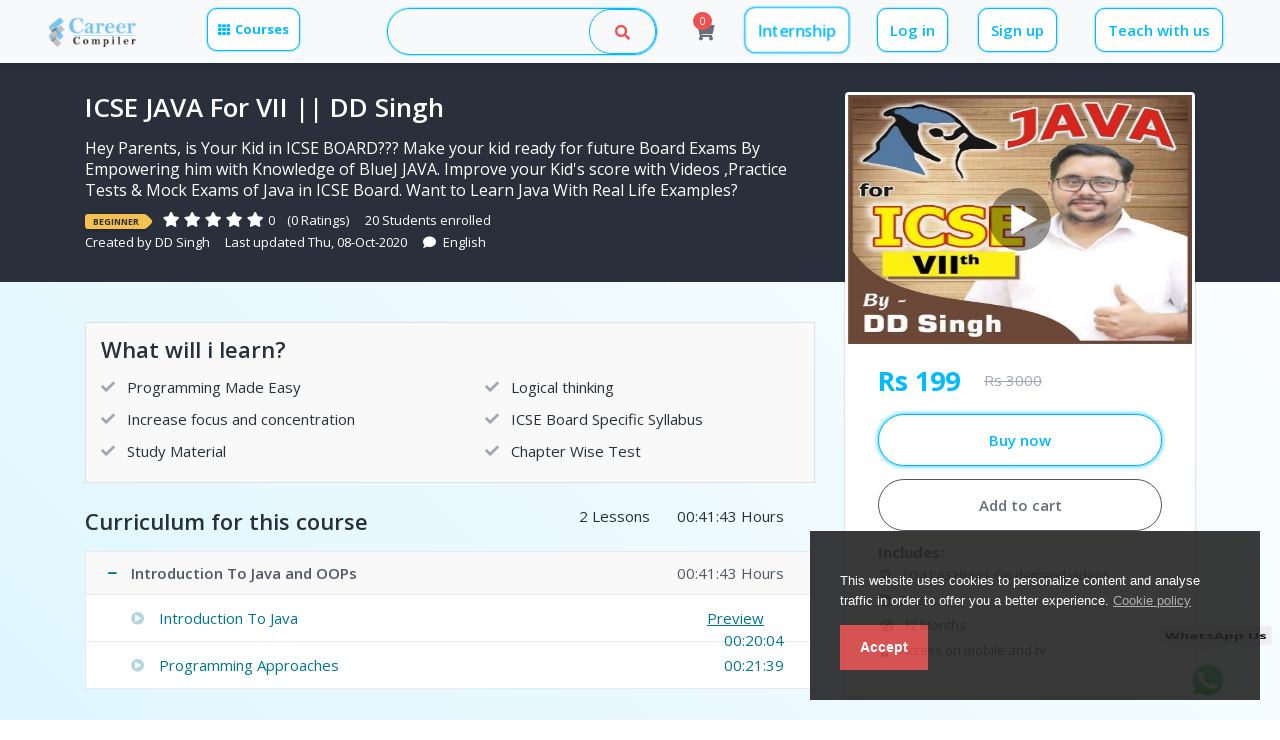

--- FILE ---
content_type: text/html; charset=UTF-8
request_url: https://www.careercompiler.com/home/course/icse-java-for-vii-dd-singh/71
body_size: 102102
content:

<!DOCTYPE html>
<html lang="en">
<head>

			<title>ICSE JAVA For VII || DD Singh | Career Compiler</title>
	

	<meta charset="utf-8">
	<meta http-equiv="X-UA-Compatible" content="IE=edge">
	<meta name="viewport" content="width=device-width, initial-scale=1.0" />
	<meta name="author" content="" />

			<meta name="keywords" content=""/>
		<meta name="description" content="" />
	
	<link name="favicon" type="image/x-icon" href="https://www.careercompiler.com/uploads/system/favicon.png" rel="shortcut icon" />
	<link rel="favicon" href="https://www.careercompiler.com/assets/frontend/default/img/icons/favicon.ico">
<link rel="apple-touch-icon" href="https://www.careercompiler.com/assets/frontend/default/img/icons/icon.png">
<link rel="stylesheet" href="https://www.careercompiler.com/assets/frontend/default/css/style.css">
<link href="https://fonts.googleapis.com/css?family=Open+Sans:300,400,400i,600,700" rel="stylesheet">
<script type="text/javascript" src="https://cdn.jsdelivr.net/npm/sweetalert2@9"></script>
<script src="https://www.careercompiler.com/assets/backend/js/jquery-3.3.1.min.js"></script>
<script type="text/javascript">
	function blinker() {
	  	if ($('.blinkText').attr('placeholder')) {
	    	$('.blinkText').attr('placeholder', '');
	  	} else {
	    	$('.blinkText').attr('placeholder', 'Enter your course name here...');
	  	}
	  	setTimeout(blinker, 1000);
	}
	$(document).ready(function(){
		blinker();
	});
</script>
<style>
    .blinkText{
        border-radious:35px;
    }
</style>
<meta name="google-site-verification" content="b6nVXB8agR-vovjqV2Ei2AFl99KT1AylNuSVTGE0Hn8" />
	<!-- Google Tag Manager -->
    <script>(function(w,d,s,l,i){w[l]=w[l]||[];w[l].push({'gtm.start':
    new Date().getTime(),event:'gtm.js'});var f=d.getElementsByTagName(s)[0],
    j=d.createElement(s),dl=l!='dataLayer'?'&l='+l:'';j.async=true;j.src=
    'https://www.googletagmanager.com/gtm.js?id='+i+dl;f.parentNode.insertBefore(j,f);
    })(window,document,'script','dataLayer','GTM-TN937QC');</script>
    <!-- End Google Tag Manager -->
    
   <!-- <chat-widget-->
   <!--     style="--chat-widget-primary-color: #188bf6; --chat-widget-active-color:#188bf6 ;--chat-widget-bubble-color: #188bf6"-->
   <!--     location-id="vYLDPcbeFYxvVtACZQzA"-->
   <!--     prompt-avatar="https://widgets.leadconnectorhq.com/chat-widget/assets/defaultAvatar.png">-->
   <!-- </chat-widget>-->
   <!--<script src="https://widgets.leadconnectorhq.com/loader.js" data-resources-url="https://widgets.leadconnectorhq.com/chat-widget/loader.js" ></script>-->
	 

</head>
<!-- <body class="gray-bg"> -->
<body class="">
    <!-- Google Tag Manager (noscript) -->
    <noscript><iframe src="https://www.googletagmanager.com/ns.html?id=GTM-TN937QC"
    height="0" width="0" style="display:none;visibility:hidden"></iframe></noscript>
    <!-- End Google Tag Manager (noscript) -->
<link rel="stylesheet" href="https://www.careercompiler.com/assets/frontend/default/css/yogi-css.css">
<link href="https://unpkg.com/aos@2.3.1/dist/aos.css" rel="stylesheet">



<style>
    .menu-icon-box .icon a{margin:0}.menu-icon-box{position:relative;margin:unset!important}.smr{border:1px solid red!important;margin:0 2px;font-size:14px!important;border-radius:0!important;text-align:center!important;padding:10px!important;color:#fff!important;background-color:var(--theme-color)!important;font-weight:700}.sign-in-box{width:100%}.search-box{padding:0;border:1px solid var(--theme-color);border-radius:50px;box-shadow:0 0 2px 0 var(--theme-color)}.input-group>.form-control{border-radius:50px;background:transparent;border:none}.input-group>.input-group-append>.btn{border-radius:50px;background:transparent;border:1px solid var(--theme-color)!important;padding:0 20px 0 20px;width:100%}.input-group-append{width:25%}.search-box input:focus+.input-group-append button{border-color:var(--theme-color);border-left-color:var(--theme-color)}.search-box input:focus{background:#fff}.sign-in-box>.btn{margin-left:10px!important}.sign-in-box .btn-sign-up,.sign-in-box .btn-sign-in,.smr,.main-nav-wrap>ul>li>a{border-radius:10px!important;background:#fff!important;border:1px solid var(--theme-color)!important;color:var(--theme-color)!important;box-shadow:0 0 2px 0 var(--theme-color)}.sign-in-box .btn-sign-up:hover,.smr:hover,.sign-in-box .btn-sign-in:hover,.main-nav-wrap>ul>li>a:hover{color:var(--theme-color-red)!important;background:#fff!important;border:1px solid var(--theme-color-red)!important;box-shadow:0 0 2px 0 var(--theme-color-red)}.main-nav-wrap>ul>li>a:hover i{color:var(--theme-color-red)}.menu-icon-box .icon .number{top:4px;right:35px}.hide-in-mobile{visibility:visible}.hide-in-desktop{visibility:hidden}@media (max-width:767px){.hide-in-mobile{visibility:hidden}.hide-in-desktop{visibility:visible}.menu-icon-box .icon{position:absolute;margin:-3.1pc!important}.menu-icon-box .icon a{margin:28px 0}.menu-icon-box .icon .number{top:33px;right:3px}.main-nav-wrap .sign-in-box .btn{display:block;margin:5px 0 !important;opacity:1;will-change:transform,opacity;-webkit-transition:-webkit-transform 0.3s,opacity 0.3s;-moz-transition:-moz-transform 0.3s,opacity 0.3s;transition:transform 0.3s,opacity 0.3s;-webkit-transform:translateZ(0);-moz-transform:translateZ(0);-ms-transform:translateZ(0);-o-transform:translateZ(0)}.smr{border:1px solid red!important;margin:unset!important;margin:0 18px!important}.btn-smr{margin-left:0px!important}.inline-form .search-box{width:100%}.mobile-main-nav .has-children>a{margin:auto;}}@media (min-width:768px){.main-nav-wrap>ul>li>a{padding:11px 10px 11px 27px}.main-nav-wrap>ul>li>a .d-inline{left:10px}.main-nav-wrap>ul>li>a i{color:var(--theme-color)}}@media screen and (max-width:1050px) and (min-width:950px){.menu-area .header .inline-form{}}@media screen and (max-width:765px) and (min-width:364px){.menu-icon-box .icon a{margin:30px 0}.menu-icon-box .icon .number{top:35px}}@media screen and (max-width:990px) and (min-width:800px){.menu-area .header .inline-form{}}@media screen and (max-width:987px) and (min-width:920px){.menu-area .header .inline-form{}}@media screen and (max-width:800px) and (min-width:700px){.container-xl{}.navbar-brand{margin-right:0px!important}.main-nav-wrap{margin:0 0 0 0px!important}.sign-in-box>.btn{padding:11px 11px}.main-nav-wrap ul li li{width:230px}.main-nav-wrap>ul>li>ul ul{left:215px}.main-nav-wrap>ul>li>ul{left:-75px}.corner-triangle.top-left:after{left:101px}.menu-icon-box .icon .number{right:14px}}
    #pulse-this{-webkit-animation:pulse 2s infinite;animation:pulse 2s infinite}
</style>
<section class="menu-area">
    <div class="container-xl header p-0">
        <div class="row m-0">
            <div class="col p-0">
                <nav class="navbar navbar-expand-lg navbar-light bg-light pl-2 pl-md-3 pl-lg-5">

                  <ul class="mobile-header-buttons">
                    <li><a class="mobile-nav-trigger" href="#mobile-primary-nav">Menu<span></span></a></li>
                    <li><a class="mobile-search-trigger" href="#mobile-search">Search<span></span></a></li>
                  </ul>

                  <a href="https://www.careercompiler.com/" class="navbar-brand" href="#"><img src="https://www.careercompiler.com/uploads/system/logo-dark.png" alt="" height="30"></a>
                  
                  <!--Cart logo for mobile-->
                    <div class="cart-box menu-icon-box hide-in-desktop" id = "cart_items">
                        <div class="icon">
	<a href="javascript::" onclick="showCartPage()"><i class="fas fa-shopping-cart"></i></a>
	<span class="number">0	</span>
</div>

<!-- Cart Dropdown goes here -->
<div class="dropdown course-list-dropdown corner-triangle top-right" style="display: none;"> <!-- Just remove the display none from the css to make it work -->
	<div class="list-wrapper">
		<div class="item-list">
			<ul>
							</ul>
		</div>
		<div class="dropdown-footer">
			<div class="cart-total-price clearfix">
				<span>Total:</span>
				<div class="float-right">
					<span class="current-price">Rs 0</span>
					<!-- <span class="original-price">$94.99</span> -->
				</div>
			</div>
			<a href = "https://www.careercompiler.com/home/shopping_cart">Go to cart</a>
		</div>
	</div>
	<div class="empty-box text-center d-none">
		<p>Your cart is empty.</p>
		<a href="">Keep Shopping</a>
	</div>
</div>

<script type="text/javascript">
function showCartPage() {
	window.location.replace("https://www.careercompiler.com/home/shopping_cart");
}
</script>
                    </div>        
                  <!--cart Logo FOr mobile-->
                
                  <div class="row m-0 pt-md-2 pb-md-2" style="width: -webkit-fill-available;">
                      <div class="col-md-2 p-0">
                        <style>
    .hide{
        display:none;   
    }

    @media (max-width: 767px){
    .closex {
    top: 28px;
    width: 41px;
    height: 41px;
    margin-left: 14pc;
    position: fixed;
    right: 20px;
    background: #fff;
    border-radius: 50px;
    text-align: center;
    padding-top: 10px;
}
.closex:hover {
  opacity: 1;
}
.closex:before, .closex:after {
  position: absolute;
  left: 19px;
  content: ' ';
  height: 20px;
  width: 2px;
  background-color: #928f8f;
}
.closex:before {
  transform: rotate(45deg);
}
.closex:after {
  transform: rotate(-45deg);
}

}
</style>

<div class="main-nav-wrap m-0">
  <div class="mobile-overlay" id="mobile-overlay">
      <a href="#" class="closex" onclick="hidenav()" class="smr-close"></a>
  </div>
  


  <ul class="mobile-main-nav pl-2 pr-2 pt-3 pt-md-0">
    <div class="mobile-menu-helper-top"></div>
    <!--<a href="#" class="closex" onclick="hidenav()" class="smr-close"></a>-->

    <li class="has-children mr-lg-3 mt-2 mt-lg-0 mb-2 mb-lg-0">
      <a href="" style="font-weight: bold;">
        <i class="fas fa-th d-inline"></i>
        <span>Courses</span>
        <span class="has-sub-category"><i class="fas fa-angle-right"></i></span>
      </a>

      <ul class="category corner-triangle top-left is-hidden">
        <li class="go-back"><a href=""><i class="fas fa-angle-left"></i>Menu</a></li>

            <li class="has-children">
        <a href="#">
                    <span class="icon"><i class="fab fa-free-code-camp"></i></span>
                  <span>Free Content</span>
          <span class="has-sub-category"><i class="fas fa-angle-right"></i></span>
        </a>
        <ul class="sub-category is-hidden">
          <li class="go-back-menu"><a href=""><i class="fas fa-angle-left"></i>Menu</a></li>
          <li class="go-back"><a href="">
            <i class="fas fa-angle-left"></i>
            <span class="icon"><i class="fab fa-free-code-camp"></i></span>
            Free Content          </a></li>
                    <!-- <li><a href="https://www.careercompiler.com/home/courses?category=development-free">Development || Free</a></li> -->
          <li class="ub-category is-hidden">
            <a href="https://www.careercompiler.com/home/courses?category=development-free">
              <span class="icon"><i class="fab fa-free-code-camp"></i></span>
              <span>Development || Free</span>
              <span class="has-sub-category"><i class="fas fa-angle-right"></i></span>
            </a>
            <ul class="sub-category is-hidden">
              <li class="go-back-menu"><a href=""><i class="fas fa-angle-left"></i>Menu</a></li>
              <li class="go-back"><a href="">
                <i class="fas fa-angle-left"></i>
                <span class="icon"><i class="fab fa-free-code-camp"></i></span>
                Development || Free              </a></li>
                              <li><a href="https://www.careercompiler.com/home/courses?category=c-programming-free">C - Programming || Free</a></li>
                            <li><a href="https://www.careercompiler.com/home/courses?category=coding-classes">Coding Classes</a></li>
                      </ul>
        </li>
                  <!-- <li><a href="https://www.careercompiler.com/home/courses?category=competitive-free">Competitive || Free</a></li> -->
          <li class="ub-category is-hidden">
            <a href="https://www.careercompiler.com/home/courses?category=competitive-free">
              <span class="icon"><i class="fab fa-free-code-camp"></i></span>
              <span>Competitive || Free</span>
              <span class="has-sub-category"><i class="fas fa-angle-right"></i></span>
            </a>
            <ul class="sub-category is-hidden">
              <li class="go-back-menu"><a href=""><i class="fas fa-angle-left"></i>Menu</a></li>
              <li class="go-back"><a href="">
                <i class="fas fa-angle-left"></i>
                <span class="icon"><i class="fab fa-free-code-camp"></i></span>
                Competitive || Free              </a></li>
                              <li><a href="https://www.careercompiler.com/home/courses?category=reasoning-free">Reasoning || Free</a></li>
                            <li><a href="https://www.careercompiler.com/home/courses?category=maths-free">Maths || Free</a></li>
                            <li><a href="https://www.careercompiler.com/home/courses?category=english-free">English || Free</a></li>
                            <li><a href="https://www.careercompiler.com/home/courses?category=general-study-g-s-free">General Study ( G. S) || Free</a></li>
                            <li><a href="https://www.careercompiler.com/home/courses?category=hindi-free">Hindi || Free</a></li>
                      </ul>
        </li>
                  <!-- <li><a href="https://www.careercompiler.com/home/courses?category=academics-free">Academics || Free</a></li> -->
          <li class="ub-category is-hidden">
            <a href="https://www.careercompiler.com/home/courses?category=academics-free">
              <span class="icon"><i class="fab fa-free-code-camp"></i></span>
              <span>Academics || Free</span>
              <span class="has-sub-category"><i class="fas fa-angle-right"></i></span>
            </a>
            <ul class="sub-category is-hidden">
              <li class="go-back-menu"><a href=""><i class="fas fa-angle-left"></i>Menu</a></li>
              <li class="go-back"><a href="">
                <i class="fas fa-angle-left"></i>
                <span class="icon"><i class="fab fa-free-code-camp"></i></span>
                Academics || Free              </a></li>
                        </ul>
        </li>
              </ul>
    </li>
        <li class="has-children">
        <a href="#">
                    <span class="icon"><i class="fas fa-at"></i></span>
                  <span>Programming</span>
          <span class="has-sub-category"><i class="fas fa-angle-right"></i></span>
        </a>
        <ul class="sub-category is-hidden">
          <li class="go-back-menu"><a href=""><i class="fas fa-angle-left"></i>Menu</a></li>
          <li class="go-back"><a href="">
            <i class="fas fa-angle-left"></i>
            <span class="icon"><i class="fas fa-at"></i></span>
            Programming          </a></li>
                    <!-- <li><a href="https://www.careercompiler.com/home/courses?category=all-development">All Development</a></li> -->
          <li class="ub-category is-hidden">
            <a href="https://www.careercompiler.com/home/courses?category=all-development">
              <span class="icon"><i class="fas fa-at"></i></span>
              <span>All Development</span>
              <span class="has-sub-category"><i class="fas fa-angle-right"></i></span>
            </a>
            <ul class="sub-category is-hidden">
              <li class="go-back-menu"><a href=""><i class="fas fa-angle-left"></i>Menu</a></li>
              <li class="go-back"><a href="">
                <i class="fas fa-angle-left"></i>
                <span class="icon"><i class="fas fa-at"></i></span>
                All Development              </a></li>
                        </ul>
        </li>
                  <!-- <li><a href="https://www.careercompiler.com/home/courses?category=web-development">Web Development</a></li> -->
          <li class="ub-category is-hidden">
            <a href="https://www.careercompiler.com/home/courses?category=web-development">
              <span class="icon"><i class="fas fa-at"></i></span>
              <span>Web Development</span>
              <span class="has-sub-category"><i class="fas fa-angle-right"></i></span>
            </a>
            <ul class="sub-category is-hidden">
              <li class="go-back-menu"><a href=""><i class="fas fa-angle-left"></i>Menu</a></li>
              <li class="go-back"><a href="">
                <i class="fas fa-angle-left"></i>
                <span class="icon"><i class="fas fa-at"></i></span>
                Web Development              </a></li>
                              <li><a href="https://www.careercompiler.com/home/courses?category=javascipt">JavaScipt</a></li>
                            <li><a href="https://www.careercompiler.com/home/courses?category=html-and-css">HTML and CSS</a></li>
                            <li><a href="https://www.careercompiler.com/home/courses?category=full-stack-python-development">Full Stack Python Development</a></li>
                            <li><a href="https://www.careercompiler.com/home/courses?category=full-stack-java-development">Full Stack Java Development</a></li>
                      </ul>
        </li>
                  <!-- <li><a href="https://www.careercompiler.com/home/courses?category=mobile-apps">Mobile Apps</a></li> -->
          <li class="ub-category is-hidden">
            <a href="https://www.careercompiler.com/home/courses?category=mobile-apps">
              <span class="icon"><i class="fas fa-at"></i></span>
              <span>Mobile Apps</span>
              <span class="has-sub-category"><i class="fas fa-angle-right"></i></span>
            </a>
            <ul class="sub-category is-hidden">
              <li class="go-back-menu"><a href=""><i class="fas fa-angle-left"></i>Menu</a></li>
              <li class="go-back"><a href="">
                <i class="fas fa-angle-left"></i>
                <span class="icon"><i class="fas fa-at"></i></span>
                Mobile Apps              </a></li>
                              <li><a href="https://www.careercompiler.com/home/courses?category=android-development">Android Development</a></li>
                      </ul>
        </li>
                  <!-- <li><a href="https://www.careercompiler.com/home/courses?category=programming-languages">Programming Languages</a></li> -->
          <li class="ub-category is-hidden">
            <a href="https://www.careercompiler.com/home/courses?category=programming-languages">
              <span class="icon"><i class="fas fa-at"></i></span>
              <span>Programming Languages</span>
              <span class="has-sub-category"><i class="fas fa-angle-right"></i></span>
            </a>
            <ul class="sub-category is-hidden">
              <li class="go-back-menu"><a href=""><i class="fas fa-angle-left"></i>Menu</a></li>
              <li class="go-back"><a href="">
                <i class="fas fa-angle-left"></i>
                <span class="icon"><i class="fas fa-at"></i></span>
                Programming Languages              </a></li>
                              <li><a href="https://www.careercompiler.com/home/courses?category=all-programming-language">All Programming Language</a></li>
                            <li><a href="https://www.careercompiler.com/home/courses?category=python1">Python</a></li>
                            <li><a href="https://www.careercompiler.com/home/courses?category=java">Java</a></li>
                            <li><a href="https://www.careercompiler.com/home/courses?category=c-programming">C Programming</a></li>
                            <li><a href="https://www.careercompiler.com/home/courses?category=data-structure">Data Structure</a></li>
                      </ul>
        </li>
                  <!-- <li><a href="https://www.careercompiler.com/home/courses?category=databases">Databases</a></li> -->
          <li class="ub-category is-hidden">
            <a href="https://www.careercompiler.com/home/courses?category=databases">
              <span class="icon"><i class="fas fa-at"></i></span>
              <span>Databases</span>
              <span class="has-sub-category"><i class="fas fa-angle-right"></i></span>
            </a>
            <ul class="sub-category is-hidden">
              <li class="go-back-menu"><a href=""><i class="fas fa-angle-left"></i>Menu</a></li>
              <li class="go-back"><a href="">
                <i class="fas fa-angle-left"></i>
                <span class="icon"><i class="fas fa-at"></i></span>
                Databases              </a></li>
                              <li><a href="https://www.careercompiler.com/home/courses?category=all-databases">All Databases</a></li>
                            <li><a href="https://www.careercompiler.com/home/courses?category=oracle">Oracle</a></li>
                            <li><a href="https://www.careercompiler.com/home/courses?category=mysql">MySQL</a></li>
                      </ul>
        </li>
              </ul>
    </li>
        <li class="has-children">
        <a href="#">
                    <span class="icon"><i class="fas fa-pencil-alt"></i></span>
                  <span>Competitive</span>
          <span class="has-sub-category"><i class="fas fa-angle-right"></i></span>
        </a>
        <ul class="sub-category is-hidden">
          <li class="go-back-menu"><a href=""><i class="fas fa-angle-left"></i>Menu</a></li>
          <li class="go-back"><a href="">
            <i class="fas fa-angle-left"></i>
            <span class="icon"><i class="fas fa-pencil-alt"></i></span>
            Competitive          </a></li>
                    <!-- <li><a href="https://www.careercompiler.com/home/courses?category=ssc">SSC</a></li> -->
          <li class="ub-category is-hidden">
            <a href="https://www.careercompiler.com/home/courses?category=ssc">
              <span class="icon"><i class="fas fa-pencil-alt"></i></span>
              <span>SSC</span>
              <span class="has-sub-category"><i class="fas fa-angle-right"></i></span>
            </a>
            <ul class="sub-category is-hidden">
              <li class="go-back-menu"><a href=""><i class="fas fa-angle-left"></i>Menu</a></li>
              <li class="go-back"><a href="">
                <i class="fas fa-angle-left"></i>
                <span class="icon"><i class="fas fa-pencil-alt"></i></span>
                SSC              </a></li>
                              <li><a href="https://www.careercompiler.com/home/courses?category=reasoning">Reasoning</a></li>
                            <li><a href="https://www.careercompiler.com/home/courses?category=math">Math</a></li>
                            <li><a href="https://www.careercompiler.com/home/courses?category=general-study-g-s">General Study ( G. S)</a></li>
                            <li><a href="https://www.careercompiler.com/home/courses?category=english">English</a></li>
                            <li><a href="https://www.careercompiler.com/home/courses?category=stenography-shorthand">Stenography / Shorthand</a></li>
                      </ul>
        </li>
                  <!-- <li><a href="https://www.careercompiler.com/home/courses?category=bank">Bank</a></li> -->
          <li class="ub-category is-hidden">
            <a href="https://www.careercompiler.com/home/courses?category=bank">
              <span class="icon"><i class="fas fa-pencil-alt"></i></span>
              <span>Bank</span>
              <span class="has-sub-category"><i class="fas fa-angle-right"></i></span>
            </a>
            <ul class="sub-category is-hidden">
              <li class="go-back-menu"><a href=""><i class="fas fa-angle-left"></i>Menu</a></li>
              <li class="go-back"><a href="">
                <i class="fas fa-angle-left"></i>
                <span class="icon"><i class="fas fa-pencil-alt"></i></span>
                Bank              </a></li>
                              <li><a href="https://www.careercompiler.com/home/courses?category=reasoning">Reasoning</a></li>
                            <li><a href="https://www.careercompiler.com/home/courses?category=math">Math</a></li>
                            <li><a href="https://www.careercompiler.com/home/courses?category=english">English</a></li>
                            <li><a href="https://www.careercompiler.com/home/courses?category=general-study">General Study</a></li>
                            <li><a href="https://www.careercompiler.com/home/courses?category=computer">Computer</a></li>
                            <li><a href="https://www.careercompiler.com/home/courses?category=marketing">Marketing </a></li>
                            <li><a href="https://www.careercompiler.com/home/courses?category=hindi-rural-bank">Hindi ( Rural Bank )</a></li>
                      </ul>
        </li>
                  <!-- <li><a href="https://www.careercompiler.com/home/courses?category=railway">Railway</a></li> -->
          <li class="ub-category is-hidden">
            <a href="https://www.careercompiler.com/home/courses?category=railway">
              <span class="icon"><i class="fas fa-pencil-alt"></i></span>
              <span>Railway</span>
              <span class="has-sub-category"><i class="fas fa-angle-right"></i></span>
            </a>
            <ul class="sub-category is-hidden">
              <li class="go-back-menu"><a href=""><i class="fas fa-angle-left"></i>Menu</a></li>
              <li class="go-back"><a href="">
                <i class="fas fa-angle-left"></i>
                <span class="icon"><i class="fas fa-pencil-alt"></i></span>
                Railway              </a></li>
                              <li><a href="https://www.careercompiler.com/home/courses?category=reasoning">Reasoning</a></li>
                            <li><a href="https://www.careercompiler.com/home/courses?category=math">Math</a></li>
                            <li><a href="https://www.careercompiler.com/home/courses?category=general-study">General Study</a></li>
                            <li><a href="https://www.careercompiler.com/home/courses?category=hindi">Hindi</a></li>
                            <li><a href="https://www.careercompiler.com/home/courses?category=psycho-test">Psycho Test</a></li>
                            <li><a href="https://www.careercompiler.com/home/courses?category=stenography-shorthand">Stenography / Shorthand</a></li>
                      </ul>
        </li>
                  <!-- <li><a href="https://www.careercompiler.com/home/courses?category=cds">CDS</a></li> -->
          <li class="ub-category is-hidden">
            <a href="https://www.careercompiler.com/home/courses?category=cds">
              <span class="icon"><i class="fas fa-pencil-alt"></i></span>
              <span>CDS</span>
              <span class="has-sub-category"><i class="fas fa-angle-right"></i></span>
            </a>
            <ul class="sub-category is-hidden">
              <li class="go-back-menu"><a href=""><i class="fas fa-angle-left"></i>Menu</a></li>
              <li class="go-back"><a href="">
                <i class="fas fa-angle-left"></i>
                <span class="icon"><i class="fas fa-pencil-alt"></i></span>
                CDS              </a></li>
                              <li><a href="https://www.careercompiler.com/home/courses?category=mathematics">Mathematics</a></li>
                            <li><a href="https://www.careercompiler.com/home/courses?category=general-knowledge">General Knowledge</a></li>
                            <li><a href="https://www.careercompiler.com/home/courses?category=english">English</a></li>
                      </ul>
        </li>
                  <!-- <li><a href="https://www.careercompiler.com/home/courses?category=nda">NDA</a></li> -->
          <li class="ub-category is-hidden">
            <a href="https://www.careercompiler.com/home/courses?category=nda">
              <span class="icon"><i class="fas fa-pencil-alt"></i></span>
              <span>NDA</span>
              <span class="has-sub-category"><i class="fas fa-angle-right"></i></span>
            </a>
            <ul class="sub-category is-hidden">
              <li class="go-back-menu"><a href=""><i class="fas fa-angle-left"></i>Menu</a></li>
              <li class="go-back"><a href="">
                <i class="fas fa-angle-left"></i>
                <span class="icon"><i class="fas fa-pencil-alt"></i></span>
                NDA              </a></li>
                              <li><a href="https://www.careercompiler.com/home/courses?category=mathematics">Mathematics</a></li>
                            <li><a href="https://www.careercompiler.com/home/courses?category=english">English</a></li>
                            <li><a href="https://www.careercompiler.com/home/courses?category=physics">Physics</a></li>
                            <li><a href="https://www.careercompiler.com/home/courses?category=chemistry">Chemistry</a></li>
                            <li><a href="https://www.careercompiler.com/home/courses?category=general-study">General Study</a></li>
                      </ul>
        </li>
                  <!-- <li><a href="https://www.careercompiler.com/home/courses?category=civil-services">Civil Services</a></li> -->
          <li class="ub-category is-hidden">
            <a href="https://www.careercompiler.com/home/courses?category=civil-services">
              <span class="icon"><i class="fas fa-pencil-alt"></i></span>
              <span>Civil Services</span>
              <span class="has-sub-category"><i class="fas fa-angle-right"></i></span>
            </a>
            <ul class="sub-category is-hidden">
              <li class="go-back-menu"><a href=""><i class="fas fa-angle-left"></i>Menu</a></li>
              <li class="go-back"><a href="">
                <i class="fas fa-angle-left"></i>
                <span class="icon"><i class="fas fa-pencil-alt"></i></span>
                Civil Services              </a></li>
                              <li><a href="https://www.careercompiler.com/home/courses?category=general-study">General Study</a></li>
                            <li><a href="https://www.careercompiler.com/home/courses?category=csat">CSAT</a></li>
                            <li><a href="https://www.careercompiler.com/home/courses?category=mains-general-studies-paper-i">Mains-General Studies Paper-I</a></li>
                            <li><a href="https://www.careercompiler.com/home/courses?category=mains-general-studies-paper-ii">Mains-General Studies Paper-II</a></li>
                            <li><a href="https://www.careercompiler.com/home/courses?category=mains-general-studies-paper-iii">Mains-General Studies Paper-III</a></li>
                            <li><a href="https://www.careercompiler.com/home/courses?category=mains-general-studies-paper-iv">Mains-General Studies Paper-IV</a></li>
                            <li><a href="https://www.careercompiler.com/home/courses?category=optional-subjects">Optional Subjects</a></li>
                      </ul>
        </li>
                  <!-- <li><a href="https://www.careercompiler.com/home/courses?category=state-police">State Police</a></li> -->
          <li class="ub-category is-hidden">
            <a href="https://www.careercompiler.com/home/courses?category=state-police">
              <span class="icon"><i class="fas fa-pencil-alt"></i></span>
              <span>State Police</span>
              <span class="has-sub-category"><i class="fas fa-angle-right"></i></span>
            </a>
            <ul class="sub-category is-hidden">
              <li class="go-back-menu"><a href=""><i class="fas fa-angle-left"></i>Menu</a></li>
              <li class="go-back"><a href="">
                <i class="fas fa-angle-left"></i>
                <span class="icon"><i class="fas fa-pencil-alt"></i></span>
                State Police              </a></li>
                              <li><a href="https://www.careercompiler.com/home/courses?category=reasoning">Reasoning</a></li>
                            <li><a href="https://www.careercompiler.com/home/courses?category=math">Math</a></li>
                            <li><a href="https://www.careercompiler.com/home/courses?category=general-study">General Study</a></li>
                            <li><a href="https://www.careercompiler.com/home/courses?category=hindi">Hindi</a></li>
                            <li><a href="https://www.careercompiler.com/home/courses?category=english">English</a></li>
                      </ul>
        </li>
                  <!-- <li><a href="https://www.careercompiler.com/home/courses?category=airforce">Airforce</a></li> -->
          <li class="ub-category is-hidden">
            <a href="https://www.careercompiler.com/home/courses?category=airforce">
              <span class="icon"><i class="fas fa-pencil-alt"></i></span>
              <span>Airforce</span>
              <span class="has-sub-category"><i class="fas fa-angle-right"></i></span>
            </a>
            <ul class="sub-category is-hidden">
              <li class="go-back-menu"><a href=""><i class="fas fa-angle-left"></i>Menu</a></li>
              <li class="go-back"><a href="">
                <i class="fas fa-angle-left"></i>
                <span class="icon"><i class="fas fa-pencil-alt"></i></span>
                Airforce              </a></li>
                              <li><a href="https://www.careercompiler.com/home/courses?category=math">Math</a></li>
                            <li><a href="https://www.careercompiler.com/home/courses?category=english">English</a></li>
                            <li><a href="https://www.careercompiler.com/home/courses?category=reasoning">Reasoning</a></li>
                            <li><a href="https://www.careercompiler.com/home/courses?category=physics">Physics</a></li>
                            <li><a href="https://www.careercompiler.com/home/courses?category=general-study">General Study</a></li>
                            <li><a href="https://www.careercompiler.com/home/courses?category=gd-amp-psycho">GD &amp; Psycho </a></li>
                      </ul>
        </li>
                  <!-- <li><a href="https://www.careercompiler.com/home/courses?category=navy">Navy</a></li> -->
          <li class="ub-category is-hidden">
            <a href="https://www.careercompiler.com/home/courses?category=navy">
              <span class="icon"><i class="fas fa-pencil-alt"></i></span>
              <span>Navy</span>
              <span class="has-sub-category"><i class="fas fa-angle-right"></i></span>
            </a>
            <ul class="sub-category is-hidden">
              <li class="go-back-menu"><a href=""><i class="fas fa-angle-left"></i>Menu</a></li>
              <li class="go-back"><a href="">
                <i class="fas fa-angle-left"></i>
                <span class="icon"><i class="fas fa-pencil-alt"></i></span>
                Navy              </a></li>
                              <li><a href="https://www.careercompiler.com/home/courses?category=math">Math</a></li>
                            <li><a href="https://www.careercompiler.com/home/courses?category=english">English</a></li>
                            <li><a href="https://www.careercompiler.com/home/courses?category=physics">Physics</a></li>
                            <li><a href="https://www.careercompiler.com/home/courses?category=reasoning">Reasoning</a></li>
                            <li><a href="https://www.careercompiler.com/home/courses?category=general-study">General Study</a></li>
                      </ul>
        </li>
                  <!-- <li><a href="https://www.careercompiler.com/home/courses?category=upsssc">UPSSSC</a></li> -->
          <li class="ub-category is-hidden">
            <a href="https://www.careercompiler.com/home/courses?category=upsssc">
              <span class="icon"><i class="fas fa-pencil-alt"></i></span>
              <span>UPSSSC</span>
              <span class="has-sub-category"><i class="fas fa-angle-right"></i></span>
            </a>
            <ul class="sub-category is-hidden">
              <li class="go-back-menu"><a href=""><i class="fas fa-angle-left"></i>Menu</a></li>
              <li class="go-back"><a href="">
                <i class="fas fa-angle-left"></i>
                <span class="icon"><i class="fas fa-pencil-alt"></i></span>
                UPSSSC              </a></li>
                              <li><a href="https://www.careercompiler.com/home/courses?category=reasoning">Reasoning</a></li>
                            <li><a href="https://www.careercompiler.com/home/courses?category=math">Math</a></li>
                            <li><a href="https://www.careercompiler.com/home/courses?category=general-study">General Study</a></li>
                            <li><a href="https://www.careercompiler.com/home/courses?category=hindi">Hindi</a></li>
                            <li><a href="https://www.careercompiler.com/home/courses?category=stenography-shorthand">Stenography / Shorthand</a></li>
                      </ul>
        </li>
                  <!-- <li><a href="https://www.careercompiler.com/home/courses?category=tet-ctet">TET / CTET</a></li> -->
          <li class="ub-category is-hidden">
            <a href="https://www.careercompiler.com/home/courses?category=tet-ctet">
              <span class="icon"><i class="fas fa-pencil-alt"></i></span>
              <span>TET / CTET</span>
              <span class="has-sub-category"><i class="fas fa-angle-right"></i></span>
            </a>
            <ul class="sub-category is-hidden">
              <li class="go-back-menu"><a href=""><i class="fas fa-angle-left"></i>Menu</a></li>
              <li class="go-back"><a href="">
                <i class="fas fa-angle-left"></i>
                <span class="icon"><i class="fas fa-pencil-alt"></i></span>
                TET / CTET              </a></li>
                              <li><a href="https://www.careercompiler.com/home/courses?category=child-development-amp-pedagogy">Child Development &amp; Pedagogy</a></li>
                            <li><a href="https://www.careercompiler.com/home/courses?category=languages">Languages</a></li>
                            <li><a href="https://www.careercompiler.com/home/courses?category=mathematics">Mathematics</a></li>
                            <li><a href="https://www.careercompiler.com/home/courses?category=environmental-studies">Environmental Studies</a></li>
                      </ul>
        </li>
                  <!-- <li><a href="https://www.careercompiler.com/home/courses?category=news-paper-reading">News Paper Reading</a></li> -->
          <li class="ub-category is-hidden">
            <a href="https://www.careercompiler.com/home/courses?category=news-paper-reading">
              <span class="icon"><i class="fas fa-pencil-alt"></i></span>
              <span>News Paper Reading</span>
              <span class="has-sub-category"><i class="fas fa-angle-right"></i></span>
            </a>
            <ul class="sub-category is-hidden">
              <li class="go-back-menu"><a href=""><i class="fas fa-angle-left"></i>Menu</a></li>
              <li class="go-back"><a href="">
                <i class="fas fa-angle-left"></i>
                <span class="icon"><i class="fas fa-pencil-alt"></i></span>
                News Paper Reading              </a></li>
                              <li><a href="https://www.careercompiler.com/home/courses?category=the-hindu">The Hindu</a></li>
                      </ul>
        </li>
              </ul>
    </li>
        <li class="has-children">
        <a href="#">
                    <span class="icon"><i class="fas fa-book"></i></span>
                  <span>Academics</span>
          <span class="has-sub-category"><i class="fas fa-angle-right"></i></span>
        </a>
        <ul class="sub-category is-hidden">
          <li class="go-back-menu"><a href=""><i class="fas fa-angle-left"></i>Menu</a></li>
          <li class="go-back"><a href="">
            <i class="fas fa-angle-left"></i>
            <span class="icon"><i class="fas fa-book"></i></span>
            Academics          </a></li>
                    <!-- <li><a href="https://www.careercompiler.com/home/courses?category=up-board">UP Board</a></li> -->
          <li class="ub-category is-hidden">
            <a href="https://www.careercompiler.com/home/courses?category=up-board">
              <span class="icon"><i class="fas fa-book"></i></span>
              <span>UP Board</span>
              <span class="has-sub-category"><i class="fas fa-angle-right"></i></span>
            </a>
            <ul class="sub-category is-hidden">
              <li class="go-back-menu"><a href=""><i class="fas fa-angle-left"></i>Menu</a></li>
              <li class="go-back"><a href="">
                <i class="fas fa-angle-left"></i>
                <span class="icon"><i class="fas fa-book"></i></span>
                UP Board              </a></li>
                              <li><a href="https://www.careercompiler.com/home/courses?category=vi">VI</a></li>
                            <li><a href="https://www.careercompiler.com/home/courses?category=vii">VII</a></li>
                            <li><a href="https://www.careercompiler.com/home/courses?category=viii">VIII</a></li>
                            <li><a href="https://www.careercompiler.com/home/courses?category=ix">IX</a></li>
                            <li><a href="https://www.careercompiler.com/home/courses?category=x">X</a></li>
                            <li><a href="https://www.careercompiler.com/home/courses?category=xi">XI</a></li>
                            <li><a href="https://www.careercompiler.com/home/courses?category=xii">XII</a></li>
                      </ul>
        </li>
                  <!-- <li><a href="https://www.careercompiler.com/home/courses?category=cbse-board">CBSE Board</a></li> -->
          <li class="ub-category is-hidden">
            <a href="https://www.careercompiler.com/home/courses?category=cbse-board">
              <span class="icon"><i class="fas fa-book"></i></span>
              <span>CBSE Board</span>
              <span class="has-sub-category"><i class="fas fa-angle-right"></i></span>
            </a>
            <ul class="sub-category is-hidden">
              <li class="go-back-menu"><a href=""><i class="fas fa-angle-left"></i>Menu</a></li>
              <li class="go-back"><a href="">
                <i class="fas fa-angle-left"></i>
                <span class="icon"><i class="fas fa-book"></i></span>
                CBSE Board              </a></li>
                              <li><a href="https://www.careercompiler.com/home/courses?category=xii-cbse">XII-CBSE</a></li>
                      </ul>
        </li>
                  <!-- <li><a href="https://www.careercompiler.com/home/courses?category=icse-board">ICSE Board</a></li> -->
          <li class="ub-category is-hidden">
            <a href="https://www.careercompiler.com/home/courses?category=icse-board">
              <span class="icon"><i class="fas fa-book"></i></span>
              <span>ICSE Board</span>
              <span class="has-sub-category"><i class="fas fa-angle-right"></i></span>
            </a>
            <ul class="sub-category is-hidden">
              <li class="go-back-menu"><a href=""><i class="fas fa-angle-left"></i>Menu</a></li>
              <li class="go-back"><a href="">
                <i class="fas fa-angle-left"></i>
                <span class="icon"><i class="fas fa-book"></i></span>
                ICSE Board              </a></li>
                              <li><a href="https://www.careercompiler.com/home/courses?category=icse-vi">ICSE -VI</a></li>
                            <li><a href="https://www.careercompiler.com/home/courses?category=icse-vii">ICSE - VII</a></li>
                            <li><a href="https://www.careercompiler.com/home/courses?category=icse-viii">ICSE - VIII</a></li>
                            <li><a href="https://www.careercompiler.com/home/courses?category=icse-ix">ICSE - IX</a></li>
                            <li><a href="https://www.careercompiler.com/home/courses?category=icse-x">ICSE [X]</a></li>
                      </ul>
        </li>
              </ul>
    </li>
        <li class="has-children">
        <a href="#">
                    <span class="icon"><i class="fas fa-star"></i></span>
                  <span>Motivational Content</span>
          <span class="has-sub-category"><i class="fas fa-angle-right"></i></span>
        </a>
        <ul class="sub-category is-hidden">
          <li class="go-back-menu"><a href=""><i class="fas fa-angle-left"></i>Menu</a></li>
          <li class="go-back"><a href="">
            <i class="fas fa-angle-left"></i>
            <span class="icon"><i class="fas fa-star"></i></span>
            Motivational Content          </a></li>
                    <!-- <li><a href="https://www.careercompiler.com/home/courses?category=videos">Videos</a></li> -->
          <li class="ub-category is-hidden">
            <a href="https://www.careercompiler.com/home/courses?category=videos">
              <span class="icon"><i class="fas fa-star"></i></span>
              <span>Videos</span>
              <span class="has-sub-category"><i class="fas fa-angle-right"></i></span>
            </a>
            <ul class="sub-category is-hidden">
              <li class="go-back-menu"><a href=""><i class="fas fa-angle-left"></i>Menu</a></li>
              <li class="go-back"><a href="">
                <i class="fas fa-angle-left"></i>
                <span class="icon"><i class="fas fa-star"></i></span>
                Videos              </a></li>
                        </ul>
        </li>
                  <!-- <li><a href="https://www.careercompiler.com/home/courses?category=quotations">Quotations</a></li> -->
          <li class="ub-category is-hidden">
            <a href="https://www.careercompiler.com/home/courses?category=quotations">
              <span class="icon"><i class="fas fa-star"></i></span>
              <span>Quotations</span>
              <span class="has-sub-category"><i class="fas fa-angle-right"></i></span>
            </a>
            <ul class="sub-category is-hidden">
              <li class="go-back-menu"><a href=""><i class="fas fa-angle-left"></i>Menu</a></li>
              <li class="go-back"><a href="">
                <i class="fas fa-angle-left"></i>
                <span class="icon"><i class="fas fa-star"></i></span>
                Quotations              </a></li>
                        </ul>
        </li>
                  <!-- <li><a href="https://www.careercompiler.com/home/courses?category=article">Article</a></li> -->
          <li class="ub-category is-hidden">
            <a href="https://www.careercompiler.com/home/courses?category=article">
              <span class="icon"><i class="fas fa-star"></i></span>
              <span>Article</span>
              <span class="has-sub-category"><i class="fas fa-angle-right"></i></span>
            </a>
            <ul class="sub-category is-hidden">
              <li class="go-back-menu"><a href=""><i class="fas fa-angle-left"></i>Menu</a></li>
              <li class="go-back"><a href="">
                <i class="fas fa-angle-left"></i>
                <span class="icon"><i class="fas fa-star"></i></span>
                Article              </a></li>
                        </ul>
        </li>
                  <!-- <li><a href="https://www.careercompiler.com/home/courses?category=books">Books</a></li> -->
          <li class="ub-category is-hidden">
            <a href="https://www.careercompiler.com/home/courses?category=books">
              <span class="icon"><i class="fas fa-star"></i></span>
              <span>Books</span>
              <span class="has-sub-category"><i class="fas fa-angle-right"></i></span>
            </a>
            <ul class="sub-category is-hidden">
              <li class="go-back-menu"><a href=""><i class="fas fa-angle-left"></i>Menu</a></li>
              <li class="go-back"><a href="">
                <i class="fas fa-angle-left"></i>
                <span class="icon"><i class="fas fa-star"></i></span>
                Books              </a></li>
                        </ul>
        </li>
              </ul>
    </li>
    <li class="all-category-devided">
    <a href="https://www.careercompiler.com/home/courses">
      <span class="icon"><i class="fa fa-align-justify"></i></span>
      <span>All courses</span>
    </a>
  </li>
  <li class="all-category-devided">
    <a href="https://www.careercompiler.com/course_bundles">
      <span class="icon"><i class="fas fa-cubes"></i></span>
      <span>Course bundles</span>
    </a>
  </li>
</ul>
</li>

<div class="mobile-menu-helper-bottom"></div>
</ul>
</div>

<script>
    function hidenav(){
        $(".main-nav-wrap .mobile-overlay").removeClass("is-visible");
        $(".main-nav-wrap .nav-is-visible").removeClass("nav-is-visible");
    }
</script>
<script>
    
    $('.mobile-nav-trigger').click(function(){
        $(".mobile-overlay").css("display","block");
        $(".mobile-main-nav").css("display","block");        
    })
    
    $('.mobile-overlay').click(function(){
        $(".mobile-overlay").css("display","none");
        $(".mobile-main-nav").css("display","none");
      
    })
    
</script>
        
                      </div>
                      
                      <div class="col-lg-3 col-md-3 p-0 ml-2">
                                                  <form class="inline-form" action="https://www.careercompiler.com/home/search" method="get" style="width: 100%;">
                              <div class="input-group search-box mobile-search">
                                <input type="text" name = 'query' class="form-control blinkText" placeholder="Search for courses">
                                <div class="input-group-append">
                                  <button class="btn" type="submit"><i class="fas fa-search"></i></button>
                                </div>
                              </div>
                          </form>        
                      </div>    
                      
                                                    
                      
                      <div class="col-md-1 p-0 pl-lg-4">
                        <div class="cart-box menu-icon-box hide-in-mobile" id = "cart_items">
                            <div class="icon">
	<a href="javascript::" onclick="showCartPage()"><i class="fas fa-shopping-cart"></i></a>
	<span class="number">0	</span>
</div>

<!-- Cart Dropdown goes here -->
<div class="dropdown course-list-dropdown corner-triangle top-right" style="display: none;"> <!-- Just remove the display none from the css to make it work -->
	<div class="list-wrapper">
		<div class="item-list">
			<ul>
							</ul>
		</div>
		<div class="dropdown-footer">
			<div class="cart-total-price clearfix">
				<span>Total:</span>
				<div class="float-right">
					<span class="current-price">Rs 0</span>
					<!-- <span class="original-price">$94.99</span> -->
				</div>
			</div>
			<a href = "https://www.careercompiler.com/home/shopping_cart">Go to cart</a>
		</div>
	</div>
	<div class="empty-box text-center d-none">
		<p>Your cart is empty.</p>
		<a href="">Keep Shopping</a>
	</div>
</div>

<script type="text/javascript">
function showCartPage() {
	window.location.replace("https://www.careercompiler.com/home/shopping_cart");
}
</script>
                        </div>        
                      </div>
                      
                      <div class="col p-0">
                          <span class="signin-box-move-desktop-helper"></span>
                          <div class="sign-in-box btn-group btn-smr m-0">
                              <div class="row">
                                  <div class="col">
                                      <a href="https://www.careercompiler.com/internship-programs" class="btn btn-sign-in" id="pulse-this">Internship</a>
                                  </div>
                                  <div class="col">
                                      <a href="https://www.careercompiler.com/home/login" class="btn btn-sign-in">Log in</a>
                                  </div>
                                  <div class="col">
                                      <a href="https://www.careercompiler.com/home/sign_up" class="btn btn-sign-up">Sign up</a>
                                  </div>
                                  <div class="col">
                                      <a href="https://www.careercompiler.com/home/sign_up?teachwithus" class="btn btn-sign-up ml-2">Teach with us</a>
                                  </div>
                              </div>
                          </div>                          
                      </div>
                  </div> <!-- row close -->
                </nav>
            </div>
        </div>
    </div>
</section>
<link rel="stylesheet" type="text/css" href="https://www.careercompiler.com/assets/frontend/eu-cookie/purecookie.css" async />

<div class="cookieConsentContainer" id="cookieConsentContainer" style="opacity: .9; display: block; display: none;">
  <!-- <div class="cookieTitle">
    <a>Cookies.</a>
  </div> -->
  <div class="cookieDesc">
    <p>
      This website uses cookies to personalize content and analyse traffic in order to offer you a better experience.      <a class="link-cookie-policy" href="https://www.careercompiler.com/home/cookie_policy">Cookie policy</a>
    </p>
  </div>
  <div class="cookieButton">
    <a onclick="cookieAccept();">Accept</a>
  </div>
</div>
<script>
  $(document).ready(function () {
    if (localStorage.getItem("accept_cookie_academy")) {
      //localStorage.removeItem("accept_cookie_academy");
    }else{
      $('#cookieConsentContainer').fadeIn(1000);
    }
  });

  function cookieAccept() {
    if (typeof(Storage) !== "undefined") {
      localStorage.setItem("accept_cookie_academy", true);
      localStorage.setItem("accept_cookie_time", "01/25/2026");
      $('#cookieConsentContainer').fadeOut(1200);
    }
  }
</script>
<section class="course-header-area">
  <div class="container">
    <div class="row align-items-end">
      <div class="col-lg-8">
        <div class="course-header-wrap">
          <h1 class="title">ICSE JAVA For VII || DD Singh</h1>
          <p class="subtitle">Hey Parents,  is Your Kid in ICSE BOARD???
Make your kid ready for future Board Exams By Empowering him with Knowledge of BlueJ JAVA.
Improve your Kid's  score with Videos ,Practice Tests & Mock Exams of Java in ICSE Board. 
Want to Learn Java With Real Life Examples?</p>
          <div class="rating-row">
            <span class="course-badge best-seller">Beginner</span>
                                      <i class="fas fa-star"></i>
                                                <i class="fas fa-star"></i>
                                                <i class="fas fa-star"></i>
                                                <i class="fas fa-star"></i>
                                                <i class="fas fa-star"></i>
                                <span class="d-inline-block average-rating">0</span><span>(0 Ratings)</span>
          <span class="enrolled-num">
            20 Students enrolled          </span>
        </div>
        <div class="created-row">
          <span class="created-by">
            Created by            <a href="https://www.careercompiler.com/home/instructor_page/5">DD Singh</a>
          </span>
                      <span class="last-updated-date">Last updated Thu, 08-Oct-2020</span>
                    <span class="comment"><i class="fas fa-comment"></i>English</span>
        </div>
      </div>
    </div>
    <div class="col-lg-4">

    </div>
  </div>
</div>
</section>


<section class="course-content-area">
  <div class="container">
    <div class="row">
      <div class="col-lg-8">

        <div class="what-you-get-box">
          <div class="what-you-get-title">What will i learn?</div>
          <ul class="what-you-get__items">
                                          <li>Programming Made Easy</li>
                                                        <li>Logical thinking</li>
                                                        <li>Increase focus and concentration</li>
                                                        <li>ICSE Board Specific Syllabus</li>
                                                        <li>Study Material</li>
                                                        <li> Chapter Wise Test</li>
                                    </ul>
        </div>
        <br>
        <div class="course-curriculum-box">
          <div class="course-curriculum-title clearfix">
            <div class="title float-left">Curriculum for this course</div>
            <div class="float-right">
              <span class="total-lectures">
                2 Lessons              </span>
              <span class="total-time">
                00:41:43 Hours              </span>
            </div>
          </div>
          <div class="course-curriculum-accordion">
                        <div class="lecture-group-wrapper">
              <div class="lecture-group-title clearfix" data-toggle="collapse" data-target="#collapse153" aria-expanded="true">
                <div class="title float-left">
                  Introduction To Java and OOPs                </div>
                <div class="float-right">
                  <span class="total-lectures">
                    2 Lessons                  </span>
                  <span class="total-time">
                    00:41:43 Hours                  </span>
                </div>
              </div>

              <div id="collapse153" class="lecture-list collapse show">
                <ul>
                                    <li class="lecture has-preview">
                    <span class="lecture-title">Introduction To Java</span>
                    <span class="lecture-time float-right">
                      <span class="freeCourses" data-id="625">Preview</span>  00:20:04                    </span>
                    <!-- <span class="lecture-preview float-right" data-toggle="modal" data-target="#CoursePreviewModal">Preview</span> -->
                  </li>
                                  <li class="lecture has-preview">
                    <span class="lecture-title">Programming Approaches</span>
                    <span class="lecture-time float-right">
                      00:21:39                    </span>
                    <!-- <span class="lecture-preview float-right" data-toggle="modal" data-target="#CoursePreviewModal">Preview</span> -->
                  </li>
                              </ul>
            </div>
          </div>
                </div>
    </div>

    <div class="requirements-box">
      <div class="requirements-title">Requirements</div>
      <div class="requirements-content">
        <ul class="requirements__list">
                                    <li>Laptop & Internet Connectivity</li>
                              </ul>
      </div>
    </div>
    <div class="description-box view-more-parent">
      <div class="view-more" onclick="viewMore(this,'hide')">+ View more</div>
      <div class="description-title">Description</div>
      <div class="description-content-wrap">
        <div class="description-content">
          <h2 class="more" xss=removed>Introduction to Java</h2><h2 class="more" xss=removed><span xss=removed></span></h2><h2 class="more" xss=removed>Java is a programming language as well as a platform. Java provides several exciting features that make programming convenient and easier.</h2><h2 class="more" xss=removed><span xss=removed>It can be used to create various types of computer applications. It is designed to deliver and run highly interactive, dynamic and secure applications on a networked computer system. James Gosling developed Java at Sun Microsystems. There are two types of java programs: Internet applets and Standalone applications. Internet applets are small programs that are embedded in web pages and run on the viewers’ machine in secured manner. Stand alone application is a software application that does not require </span><span class="morecontent" xss=removed><span xss=removed>low level operating system and hardware access.<br xss=removed></span><br xss=removed><span xss=removed>When Java programs are compiled, they give an intermediated code known as ‘Byte Code’. Java byte code is a machine instruction for a Java processor chip called Java Virtual Machine (JVM). Java Platform is a combination of hardware (JVM) and software (Java API’s). The basic structure of Java programs include comments in a program/document section, declaration of class, opening of curly brace ‘{’ to indicate the beginning of class, declaration of main function, opening of curly brace ‘{’ for indicating the beginning of the main function, termination of several statements with semicolon (;) and closing of curly brace ‘}’ for indicating the closing of the main function and class.</span></span></h2>        </div>
      </div>
    </div>


    <div class="compare-box view-more-parent">
      <div class="view-more" onclick="viewMore(this)">+ View more</div>
      <div class="compare-title">Other related courses</div>
      <div class="compare-courses-wrap">
                  </div>
  </div>

  <div class="about-instructor-box">
    <div class="about-instructor-title">
      About the instructor    </div>
    <div class="row">
      <div class="col-lg-4">
        <div class="about-instructor-image">
          <img src="https://www.careercompiler.com/uploads/user_image/5.jpg" alt="" class="img-fluid">
          <ul>
            <!-- <li><i class="fas fa-star"></i><b>4.4</b> Average Rating</li> -->
            <li><i class="fas fa-comment"></i><b>
              220            </b> Reviews</li>
            <li><i class="fas fa-user"></i><b>
              13140            </b> Students</li>
            <li><i class="fas fa-play-circle"></i><b>
              23            </b> Courses</li>
          </ul>
        </div>
      </div>
      <div class="col-lg-8">
        <div class="about-instructor-details view-more-parent">
          <div class="view-more" onclick="viewMore(this)">+ View more</div>
          <div class="instructor-name">
            <a href="https://www.careercompiler.com/home/instructor_page/5">DD Singh</a>
          </div>
          <div class="instructor-title">
                      </div>
          <div class="instructor-bio">
            <p>Java & Python Trainer</p><p><span xss=removed>Myself DD Singh working as a trainer in Infomatics, involved in technical training for the last 16 years and trained lakhs of students. Worked as  a Technical Trainer in multiple companies. Involved in Complete Java Training like Core Java, Advanced Java, Hibernate, Spring etc, Full stack Python Training, Java Certification Training. Owner of youtube channel : DD Singh. Very passionate about learning new technologies.</span><br></p>          </div>
        </div>
      </div>
    </div>
  </div>

  <div class="student-feedback-box">
    <div class="student-feedback-title">
      Student feedback    </div>
    <div class="row">
      <div class="col-lg-3">
        <div class="average-rating">
          <div class="num">
            0          </div>
          <div class="rating">
                                          <i class="fas fa-star" style="color: #abb0bb;"></i>
                                                       <i class="fas fa-star" style="color: #abb0bb;"></i>
                                                       <i class="fas fa-star" style="color: #abb0bb;"></i>
                                                       <i class="fas fa-star" style="color: #abb0bb;"></i>
                                                       <i class="fas fa-star" style="color: #abb0bb;"></i>
                                 </div>
        <div class="title">Average rating</div>
      </div>
    </div>
    <div class="col-lg-9">
      <div class="individual-rating">
        <ul>
                      <li>
              <div class="progress">
                <div class="progress-bar" style="width: 0%"></div>
              </div>
              <div>
                <span class="rating">
                                      <i class="fas fa-star"></i>
                                      <i class="fas fa-star"></i>
                                      <i class="fas fa-star"></i>
                                      <i class="fas fa-star"></i>
                                                        <i class="fas fa-star filled"></i>
                  
                </span>
                <span>0%</span>
              </div>
            </li>
                      <li>
              <div class="progress">
                <div class="progress-bar" style="width: 0%"></div>
              </div>
              <div>
                <span class="rating">
                                      <i class="fas fa-star"></i>
                                      <i class="fas fa-star"></i>
                                      <i class="fas fa-star"></i>
                                                        <i class="fas fa-star filled"></i>
                                      <i class="fas fa-star filled"></i>
                  
                </span>
                <span>0%</span>
              </div>
            </li>
                      <li>
              <div class="progress">
                <div class="progress-bar" style="width: 0%"></div>
              </div>
              <div>
                <span class="rating">
                                      <i class="fas fa-star"></i>
                                      <i class="fas fa-star"></i>
                                                        <i class="fas fa-star filled"></i>
                                      <i class="fas fa-star filled"></i>
                                      <i class="fas fa-star filled"></i>
                  
                </span>
                <span>0%</span>
              </div>
            </li>
                      <li>
              <div class="progress">
                <div class="progress-bar" style="width: 0%"></div>
              </div>
              <div>
                <span class="rating">
                                      <i class="fas fa-star"></i>
                                                        <i class="fas fa-star filled"></i>
                                      <i class="fas fa-star filled"></i>
                                      <i class="fas fa-star filled"></i>
                                      <i class="fas fa-star filled"></i>
                  
                </span>
                <span>0%</span>
              </div>
            </li>
                      <li>
              <div class="progress">
                <div class="progress-bar" style="width: 0%"></div>
              </div>
              <div>
                <span class="rating">
                                                        <i class="fas fa-star filled"></i>
                                      <i class="fas fa-star filled"></i>
                                      <i class="fas fa-star filled"></i>
                                      <i class="fas fa-star filled"></i>
                                      <i class="fas fa-star filled"></i>
                  
                </span>
                <span>0%</span>
              </div>
            </li>
                  </ul>
      </div>
    </div>
  </div>
  <div class="reviews">
    <div class="reviews-title">Reviews</div>
    <ul>
        </ul>
</div>
</div>
</div>
      <div class="col-lg-4 offset-lg-0 offset-md-3 col-md-6 mb-4">
          <div class="course-sidebar natural">
                          <div class="preview-video-box">
                <a data-toggle="modal" data-target="#CoursePreviewModal">
                  <img src="https://www.careercompiler.com/uploads/thumbnails/course_thumbnails/course_thumbnail_default_71.jpg" alt="" class="img-fluid" style="width: 100%;">
                  <!--<span class="preview-text">Preview this course</span>-->
                  <span class="play-btn"></span>
                </a>
              </div>
                        <div class="course-sidebar-text-box">
              <div class="price">
                                                      <span class = "current-price"><span class="current-price">Rs 199</span></span>
                    <span class="original-price">Rs 3000</span>
                    <input type="hidden" id = "total_price_of_checking_out" value="Rs 199">
                                                </div>
        
                                                <div class="buy-btns">
                    <a href = "javascript::" class="btn btn-buy-now" id = "course_71" onclick="handleBuyNow(this)">Buy now</a>
                                          <button class="btn btn-add-cart" type="button" id = "71" onclick="handleCartItems(this)">Add to cart</button>
                                      </div>
                                      
        
              <div class="includes">
                <div class="title"><b>Includes:</b></div>
                <ul>
                  <li><i class="far fa-file-video"></i>
                    00:41:43 Hours On demand videos                  </li>
                  <li><i class="far fa-file"></i>2 Lessons</li>
                  <li><i class="far fa-compass"></i>
                                      <span class="course_duration">
                    12 Months                  </span>
                  </li>
                  <li><i class="fas fa-mobile-alt"></i>Access on mobile and tv</li>
                </ul>
              </div>
            </div>
          </div>
        </div>
    </div>
  </div>
</section>

<!-- Modal -->
  <div class="modal fade" id="CoursePreviewModal" tabindex="-1" role="dialog" aria-hidden="true" data-keyboard="false" data-backdrop="static">
    <div class="modal-dialog modal-lg" role="document">
      <div class="modal-content course-preview-modal">
        <div class="modal-header">
          <h5 class="modal-title"><span>Course preview:</span>ICSE JAVA For VII || DD Singh</h5>
          <button type="button" class="close" data-dismiss="modal" onclick="pausePreview()">
            <span aria-hidden="true">&times;</span>
          </button>
        </div>
        <div class="modal-body">
          <div class="course-preview-video-wrap">
            <div class="embed-responsive embed-responsive-16by9">
                              <!------------- PLYR.IO ------------>
                <link rel="stylesheet" href="https://www.careercompiler.com/assets/global/plyr/plyr.css">

                <div class="plyr__video-embed" id="player">
                  <iframe height="500" src="https://youtu.be/6YAVYPSClfM?origin=https://plyr.io&amp;iv_load_policy=3&amp;modestbranding=1&amp;playsinline=1&amp;showinfo=0&amp;rel=0&amp;enablejsapi=1" allowfullscreen allowtransparency allow="autoplay"></iframe>
                </div>

                <script src="https://www.careercompiler.com/assets/global/plyr/plyr.js"></script>
                <script>const player = new Plyr('#player');</script>
                <!------------- PLYR.IO ------------>
                              </div>
              </div>
            </div>
          </div>
        </div>
      </div>
        <!-- Modal -->

    <div class="modal fade" id="freeCourses" tabindex="-1" role="dialog" aria-hidden="true" data-keyboard="false" data-backdrop="static">
    <div class="modal-dialog modal-lg" role="document">
      <div class="modal-content course-preview-modal previewCourseLoad">
        
          </div>
        </div>
      </div>

    <style media="screen">
    .embed-responsive-16by9::before {
      padding-top : 0px;
    }
    @media only screen and (max-width: 600px) {
      .course-curriculum-accordion .lecture-list .lecture .lecture-time {
        float: none !important;
        display: block;
      }
    }
    </style>
    <script type="text/javascript">
      $(document).ready(function(){
        $("body").on("click", ".freeCourses", function(event){
          $(".previewCourseLoad").html("");
          var lId = $(this).data('id');
          if(lId != ""){
            url1 = 'https://www.careercompiler.com/home/previewLesson/'+lId;
            $.ajax({
              url: url1,
              type : 'POST',
              data : {course_id:71},
              success: function(response)
              {
                $(".previewCourseLoad").append(response);
                $("#freeCourses").modal('show');
              }
            });
          }
          
        });  
      });
    function handleCartItems(elem) {
      url1 = 'https://www.careercompiler.com/home/handleCartItems';
      url2 = 'https://www.careercompiler.com/home/refreshWishList';
      $.ajax({
        url: url1,
        type : 'POST',
        data : {course_id : elem.id},
        success: function(response)
        {
          $('#cart_items').html(response);
          if ($(elem).hasClass('addedToCart')) {
            $(elem).removeClass('addedToCart')
            $(elem).text("Add to cart");
          }else {
            $(elem).addClass('addedToCart')
            $(elem).text("Added to cart");
          }
          $.ajax({
            url: url2,
            type : 'POST',
            success: function(response)
            {
              $('#wishlist_items').html(response);
            }
          });
        }
      });
    }

    function handleBuyNow(elem) {

      url1 = 'https://www.careercompiler.com/home/handleCartItemForBuyNowButton';
      url2 = 'https://www.careercompiler.com/home/refreshWishList';
      urlToRedirect = 'https://www.careercompiler.com/home/shopping_cart';
      var explodedArray = elem.id.split("_");
      var course_id = explodedArray[1];

      $.ajax({
        url: url1,
        type : 'POST',
        data : {course_id : course_id},
        success: function(response)
        {
          $('#cart_items').html(response);
          $.ajax({
            url: url2,
            type : 'POST',
            success: function(response)
            {
              $('#wishlist_items').html(response);
              toastr.warning('Please wait....');
              setTimeout(
              function()
              {
                window.location.replace(urlToRedirect);
              }, 1500);
            }
          });
        }
      });
    }

    function handleEnrolledButton() {
      console.log('here');
      $.ajax({
        url: 'https://www.careercompiler.com/home/isLoggedIn',
        success: function(response)
        {
          if (!response) {
            window.location.replace("https://www.careercompiler.com/login");
          }
        }
      });
    }

    function pausePreview() {
      player.pause();
    }
    </script>
<!-- Footer by Yogendra starts -->
<footer class="footer-area d-print-none">
  <div class="container-xl">
    <div class="row">
      <div class="col-md-5 text-center-mobile">
        <div class="row ml-md-3">
            <div class="col-12">
                <a class="nav-link" href=""><img src="https://www.careercompiler.com/uploads/system/logo-dark.png" alt="" class="d-inline-block" width="160"></a>
            </div>
            <div class="col-12">
                <!--<a class="nav-link pt-md-0" href="</?php echo get_settings('footer_link'); ?>" target="_blank"></?php echo get_settings('footer_text'); ?></a>-->
                <p class="nav-link" style="font-size:13px;">Welcome to Career Compiler. It will help you to learn in a new ways.<br> Career Compiler is India's leading Online tutoring platform which enables students
                to learn LIVE with some of India's best-curated teachers. Career Compiler`s USP is its quality of teachers</p>
            </div>
        </div>
      </div>
      
      <div class="offset-lg-1 col-lg-2 col-md-3 text-center-mobile">
        <div class="row" >
            <div class="col-12">
                <a class="nav-link" href="https://www.careercompiler.com/home/about_us">About us</a>
            </div>
            <div class="col-12">
                <a class="nav-link " id="showContactUs" href="#">Contact us</a>
            </div>
            <div class="col-12">
                <a class="nav-link"  href="#">Teach with us</a>
            </div>
            <div class="col-12">
                <a class="nav-link"  href="https://www.careercompiler.com/validate-certificate">Verify your certificate</a>
            </div>
            <div class="col-12">
                <a class="nav-link play-store-button" onClick="sendAppPopup(this)" href="#">
                    <img src="https://e7.pngegg.com/pngimages/538/1022/png-clipart-playstore-icon-angle-brand-yellow-media-play-2-angle-rectangle-thumbnail.png" width="20">
                    Get App
                </a>
            </div>
        </div>
      </div>
      
      <div class="offset-lg-1 col-lg-3 col-md-4 text-center-mobile mt-4 mt-md-0">
        <div class="row"> 
            <div class="col-12">
                <a class="nav-link pb-1" >Connect with us</a>
                <a href="https://www.facebook.com/careercompiler/"><i class="ml-3 fab fa-facebook"></i></a>
                <i class="ml-2 fab fa-twitter"></i>
                <i class="ml-2 fab fa-yahoo"></i>
                <i class="ml-2 fab fa-google"></i>
    <a href="https://www.youtube.com/channel/UChW0-zcTdQTRsuEan6y0A0w"><i class="ml-3 fab fa-youtube"></i></a>

            </div>
            <div class="col-12">
                <a class="nav-link mt-3" >
                    Contact us:<br>
                    <i class="mr-1 mt-2 fas fa-envelope"> info@careercompiler.com</i><br>
                    <i class="mr-1 fas fa-phone"> +91-9760433226</i>
                </a>
            </div>
        </div>
      </div>
    </div>
  </div>
</footer>
<!-- Footer by Yogendra ends -->

<footer class="footer-area d-print-none text-center-mobile" style="background: #000000b8;">
  <div class="container-xl">
    <div class="row">
      <div class="col-md-6">
        <p class="copyright-text">
          <a href=""><img src="https://www.careercompiler.com/uploads/system/logo-dark.png" alt="" class="d-inline-block" width="110"></a>
          <a href="https://www.careercompiler.com/" target="_blank">Copyright © 2020 Career Compiler, Inc.</a>
        </p>
      </div>
      <div class="col-md-6">
        <ul class="nav justify-content-md-end footer-menu">
         <!--  <li class="nav-item">
            <a class="nav-link" href="https://www.careercompiler.com/home/about_us">About</a>
          </li>
    <li class="nav-item">
            <a class="nav-link" href="https://www.careercompiler.com/home/about_us">Contact us</a>
          </li>-->
          <li class="nav-item mr-5">
            <a class="nav-link" href="https://www.careercompiler.com/home/privacy_policy">Privacy policy</a>
          </li>
          <li class="nav-item">
            <a class="nav-link" href="https://www.careercompiler.com/home/terms_and_condition">Terms and condition</a>
          </li>
         <!--  <li class="nav-item">
            <a class="nav-link" href="https://www.careercompiler.com/home/login">
              Login            </a>
          </li> -->
        </ul>
      </div>
    </div>
  </div>
</footer>

<div class="whatsapp-chat">
  <a target="_blank" href="https://api.whatsapp.com/send?phone=919760433226">
    <span class="animate__animated animate__rubberBand animate__infinite">WhatsApp Us</span>
    <img src="https://www.careercompiler.com/assets/frontend/default/img/whatsapp.png">
  </a>
</div>

<style>@import url(https://fonts.googleapis.com/css?family=Open+Sans:400,300,600,700);.whatsapp-chat{    right: 10px;position: fixed;bottom: 10px;z-index: 111;}.whatsapp-chat span{position: relative;display: block;margin: 0 0 15px -20px;color: #000;font-weight: bold;background: #eee;padding: 5px;border-radius: 5px;}.whatsapp-chat span:after{position: absolute;bottom: -25px;left: 175px;border-style: solid;border-width: 25px 25px 0;border-color: #eee transparent;display: block;width: 0;z-index: 1;}.whatsapp-chat span:before{content: "";position: absolute;top: 32px;left: 35px;border-style: solid;border-width: 10px 10px 0;border-color: #eee transparent;display: block;width: 0;z-index: 0;}whatsapp-chat img{height: 30px;background: #46c656;padding: 5px;border-radius: 10px;}.play-store-button{background:#eee;width:140px;border-radius:6px;margin-top:7px}.footer-area{border-bottom:6px solid #000;background-color:#272727;color:#fff}.footer-area,.footer-area a{color:#fff}.play-store-button{color:#000!important}@media screen and (max-width:26em){.copyright-text{color:#686f7a;font-size:12px;padding-top:0;display:grid!important}.copyright-text a{margin-bottom:1pc}.footer-menu .nav-item:not(:last-child){margin-right:170px}}.getApp .container{border:1px solid #DEE2E9;background:#FFF;width:650px;text-align:center;padding:60px 0 80px 0}.getApp .container .container{border:none;background:#FFF;width:initial}.getApp h1{color:#333;font-weight:100;margin:0}.getApp h3.subtitle{color:#999;font-weight:100;font-size:17px;margin:0}.getApp h2{color:#333;font-weight:100;margin:0;font-size:22px}.getApp p.footnote{color:#999;font-weight:100;font-size:10px;margin:auto;width:240px}.getApp input,button,a.btn-submit{font-family:"Open Sans",Helvetica,Arial;font-size:17px;font-weight:100}.getApp input#phone{border:1px solid #CCC;text-align:center;width:240px;height:40px;margin:15px auto 5px auto;box-sizing:border-box;-moz-box-sizing:border-box;-webkit-box-sizing:border-box}.getApp .btn-submit{position:relative;display:block;border:0;background:#0075C9;width:240px;height:40px;color:#FFF;text-decoration:none;margin:auto;padding-left:10px;box-sizing:border-box;cursor:pointer;outline:none}.getApp .btn-submit:hover{background:#004876}.getApp .btn-submit:disabled{cursor:pointer}.getApp form{margin:0}.getApp .form-item{margin-top:50px}.getApp .btn-submit-icon{position:absolute;display:inline-block;top:12px;left:10px}.getApp .error-feedback{display:block;width:100%;font-size:15px;margin-top:10px;margin-bottom:10px;color:#A00}.swal2-show{display:inline-table!important;padding:0}.swal2-content{padding:0!important}@media (max-width:652px){.getApp .container{border:none;width:100%;padding:80px 0 0 0;margin:0}.getApp h1{font-size:25px}.getApp h3.subtitle{font-size:15px}.getApp h2{font-size:16px}}@media(max-width:600px){.text-center-mobile{text-align:center!important}}.play-store-button{background:#fff;border:1px solid var(--theme-color);box-shadow:0 0 5px 0 #f78989;display:inline-block;border-radius:5px}.form-control{border:1px solid var(--theme-color)}.contactUsBackground{background:#1c1c1cd4;width:100%;position:fixed;top:0;left:0;height:-webkit-fill-available;z-index:100}.contact-form{position:relative;background:#fff;margin-top:5%;margin-bottom:5%;width:70%}.contact-form .form-control{border-radius:1rem}.contact-image{text-align:center}.contact-image img{border-radius:6rem;width:11%;margin-top:-3%;transform:rotate(29deg)}.contact-form form{padding:14% 10%}.contact-form form .row{margin-bottom:-7%}.contact-form h3{margin-bottom:8%;margin-top:-10%;text-align:center;color:#0062cc}.contact-form .btnContact{width:100%;border:none;border-radius:1rem;padding:1.5%;background:#dc3545;font-weight:600;color:#fff;cursor:pointer}.btnContactSubmit{width:50%;border-radius:1rem;padding:1.5%;color:#fff;background-color:#0062cc;border:none;cursor:pointer}.close-contact-Form{background-color:yellow;display:inline-block;position:absolute;top:20px;right:20px}.close-contact-Form img{width:50px;cursor:pointer}.close-contact-Form img:hover{transform:scale(1.2);transition-duration:0.4s}@media screen and (max-width:26em){.contact-form{background:#fff;margin-top:10%;margin-bottom:5%;width:90%}.contact-form form{padding:14% 5%}.contact-image img{border-radius:6rem;width:20%;margin-top:-7%;transform:rotate(29deg)}.close-contact-Form img{width:40px}</style>

<!--CONTACT US POPUP-->
    <div class="contactUsBackground hide"> 
    <div class="container contact-form">
        <div class="contact-image"> 
            <img src="https://image.ibb.co/kUagtU/rocket_contact.png" alt="rocket_contact"/>
        </div>
        <div class="close-contact-Form">
            <img src="https://png.pngtree.com/png-vector/20190603/ourlarge/pngtree-icon-close-button-png-image_1357955.jpg" alt="close icon">
        </div>
        <form method="post">
            <h3>Contact Us</h3>
           <div class="row">
                <div class="col-md-6">
                    <div class="form-group">
                        <input type="text" name="txtName" class="form-control" placeholder="Your Name *" value="" />
                    </div>
                    <div class="form-group">
                        <input type="text" name="txtEmail" class="form-control" placeholder="Your Email *" value="" />
                    </div>
                    <div class="form-group">
                        <input type="text" name="txtPhone" class="form-control" placeholder="Your Phone Number *" value="" />
                    </div>
                </div>
                <div class="col-md-6">
                    <div class="form-group">
                        <textarea name="txtMsg" class="form-control" placeholder="Your Message *" style="width: 100%; height: 150px;"></textarea>
                    </div>
                </div>
            </div>
            <div class="row mt-md-5 mt-3 ">
                <div class="col">
                    <div class="form-group">
                        <input type="button" onClick="showSuccessPopup(this)" name="btnSubmit" class="btnContact" value="Send Message" />
                    </div>
                </div>
            </div>
        </form>
    </div>
    </div>
<!--CONTACT US POPUP ENDS-->



<!-- PAYMENT MODAL -->
<!-- Modal -->

<!-- Modal -->
<div class="modal fade multi-step" id="EditRatingModal" tabindex="-1" role="dialog" aria-hidden="true" reset-on-close="true">
  <div class="modal-dialog modal-lg" role="document">
    <div class="modal-content edit-rating-modal">
      <div class="modal-header">
        <h5 class="modal-title step-1" data-step="1">Step 1</h5>
        <h5 class="modal-title step-2" data-step="2">Step 2</h5>
        <h5 class="m-progress-stats modal-title">
          &nbsp;of&nbsp;<span class="m-progress-total"></span>
        </h5>

        <button type="button" class="close" data-dismiss="modal">
          <span aria-hidden="true">&times;</span>
        </button>
      </div>
      <div class="m-progress-bar-wrapper">
        <div class="m-progress-bar">
        </div>
      </div>
      <div class="modal-body step step-1">
        <div class="container-fluid">
          <div class="row">
            <div class="col-md-6">
              <div class="modal-rating-box">
                <h4 class="rating-title">How would you rate this course overall?</h4>
                <fieldset class="your-rating">

                  <input type="radio" id="star5" name="rating" value="5" />
                  <label class = "full" for="star5"></label>

                  <!-- <input type="radio" id="star4half" name="rating" value="4 and a half" />
                  <label class="half" for="star4half"></label> -->

                  <input type="radio" id="star4" name="rating" value="4" />
                  <label class = "full" for="star4"></label>

                  <!-- <input type="radio" id="star3half" name="rating" value="3 and a half" />
                  <label class="half" for="star3half"></label> -->

                  <input type="radio" id="star3" name="rating" value="3" />
                  <label class = "full" for="star3"></label>

                  <!-- <input type="radio" id="star2half" name="rating" value="2 and a half" />
                  <label class="half" for="star2half"></label> -->

                  <input type="radio" id="star2" name="rating" value="2" />
                  <label class = "full" for="star2"></label>

                  <!-- <input type="radio" id="star1half" name="rating" value="1 and a half" />
                  <label class="half" for="star1half"></label> -->

                  <input type="radio" id="star1" name="rating" value="1" />
                  <label class = "full" for="star1"></label>

                  <!-- <input type="radio" id="starhalf" name="rating" value="half" />
                  <label class="half" for="starhalf"></label> -->

                </fieldset>
              </div>
            </div>
            <div class="col-md-6">
              <div class="modal-course-preview-box">
                <div class="card">
                  <img class="card-img-top img-fluid" id = "course_thumbnail_1" alt="">
                  <div class="card-body">
                    <h5 class="card-title" class = "course_title_for_rating" id = "course_title_1"></h5>
                    <p class="card-text" id = "instructor_details">

                    </p>
                  </div>
                </div>
              </div>
            </div>
          </div>
        </div>

      </div>
      <div class="modal-body step step-2">
        <div class="container-fluid">
          <div class="row">
            <div class="col-md-6">
              <div class="modal-rating-comment-box">
                <h4 class="rating-title">Write a public review</h4>
                <textarea id = "review_of_a_course" name = "review_of_a_course" placeholder="Describe your experience what you got out of the course and other helpful highlights. What did the instructor do well and what could use some improvement?" maxlength="65000" class="form-control"></textarea>
              </div>
            </div>
            <div class="col-md-6">
              <div class="modal-course-preview-box">
                <div class="card">
                  <img class="card-img-top img-fluid" id = "course_thumbnail_2" alt="">
                  <div class="card-body">
                    <h5 class="card-title" class = "course_title_for_rating" id = "course_title_2"></h5>
                    <p class="card-text">
                      -
                      Career Compiler                    </p>
                  </div>
                </div>
              </div>
            </div>
          </div>
        </div>
      </div>
      <input type="hidden" name="course_id" id = "course_id_for_rating" value="">
      <div class="modal-footer">
        <button type="button" class="btn btn-primary next step step-1" data-step="1" onclick="sendEvent(2)">Next</button>
        <button type="button" class="btn btn-primary previous step step-2 mr-auto" data-step="2" onclick="sendEvent(1)">Previous</button>
        <button type="button" class="btn btn-primary publish step step-2" onclick="publishRating($('#course_id_for_rating').val())" id = "">Publish</button>
      </div>
    </div>
  </div>
</div><!-- Modal -->


<script type="text/javascript">
function publishRating(course_id) {
  var review = $('#review_of_a_course').val();
  var starRating = 0;
  $('input:radio[name="rating"]:checked').each(function() {
    starRating = $('input:radio[name="rating"]:checked').val();
  });

  $.ajax({
    type : 'POST',
    url  : 'https://www.careercompiler.com/home/rate_course',
    data : {course_id : course_id, review : review, starRating : starRating},
    success : function(response) {
      console.log(response);
      $('#EditRatingModal').modal('hide');
      location.reload();
    }
  });
}
  $(document).ready(function(){

    $(".submitForm").on('submit', function(e)
    {
        e.preventDefault();
        var id = $(this).attr('id'); 
        $.ajax({
            type: $(this).attr('method'),
            url: $(this).attr('action'),
            data: new FormData(this),
            contentType: false,
            cache: false,
            processData:false,
            beforeSend: function(){
                $("#"+id+" button").attr("disabled","disabled");
            },
            success: function(data){
                $("#prpendLoader").remove();
                $(".text-danger").html('');
                if($.parseJSON(data).status == 'success')
                {
                    toastr.success($.parseJSON(data).message);
                    if($.parseJSON(data).redirect != ''){
                        setTimeout(function(){ window.location.href = $.parseJSON(data).redirect; }, 1000);
                        
                    }
                }
                else
                {
                    toastr.error($.parseJSON(data).message);
                    $("#"+id+" .text-danger").html('');
                    $.each($.parseJSON(data).data, function( index, value ) {
                        $("#"+index).html(value);
                    });
                    $("#"+id+" button").removeAttr("disabled");
                }
            }
        });
    });
  });
    $(".close-contact-Form").click(function(){
        $(".contactUsBackground").hide();
        $(".contact-form").hide();
    })
    
    $("#showContactUs").click(function(){
        $(".contactUsBackground").show();
        $(".contact-form").show();
    })
    
    function showSuccessPopup(data){
        Swal.fire(
          'Application Submit',
          'We will reach you soon',
          'success'
        )
        $(".contactUsBackground").hide();
        $(".contact-form").hide();
    }
  
        function sendAppPopup(data){
        Swal.fire({
          title: '',
          html:'<section class="getApp">'+
                '<div class="container">'+
                  '<h1>Welcome to Career Compiler!</h1>'+
                  '<h3 class="subtitle">You will receive a one-time SMS to download the app</h3>'+
                  '<form name="form" action="" method="POST">'+
                    '<div class="form-item">'+
                      '<label for="phone"><h2>Phone number:</h2></label><br>'+
                      '<input type="number" min="1111111111" name="phone" id="phone" placeholder="Enter Your Mob. Number" class="text mobilNumbr" style="display: block;">'+
                      '<span class="text-danger" id="shremsg" style="font-size: 15px;"></span>'+
                      '<button type="button" class="btn-submit shareLink">'+
                        '<span class="btn-submit-label">Send me the app</span>'+
                      '</button>'+
                      '<label class="error-feedback"></label>'+
                              '  <p class="footnote">By providing your phone number, you agree to receive a one-time automated text message with a link to get the app. Standard messaging rates may apply.</p>'+
                  ' </div>'+
                  '</form>'+
                 '</div>'+
                  '</section>',
          showCloseButton: true,
          showCancelButton: false,
          showConfirmButton: false,
          focusConfirm: false,
        })
    }
    

  $(document).ready(function(){

    $("body").on("click", ".shareLink", function(event){

      var mobile = parseInt( $(".mobilNumbr").val() );

      if(isNaN(mobile) || mobile == ""){
        $("#shremsg").html('Please enter a phone number');
        return;
      }else if(mobile <= 1111111111 || mobile >= 9999999999){
        $("#shremsg").html('Invalid phone number');
        return;
      }else{
          $(".shareLink").attr("disabled","disabled");
          $(".shareLink").text("Please Wait...");
        $.ajax({
                type: 'post',
                url: 'https://www.careercompiler.com/login/share_link',
                data:{mobile:mobile},
                success: function (data) {
                    
                    $(".shareLink").removeAttr("disabled");
                  $(".shareLink").text("Send me the app");
                  if(data == "1"){
                    $(".mobilNumbr").val("");
                    $("#shremsg").html('SMS sent.');
                  }else{
                    $("#shremsg").html('Invalid phone number');
                  }
                }
              });
      }
    });
    });
</script>
<script src="https://unpkg.com/aos@2.3.1/dist/aos.js"></script>
<script>
  AOS.init();
</script>


<script src="https://www.careercompiler.com/assets/frontend/default/js/jquery.js"></script>
<script src="https://cdnjs.cloudflare.com/ajax/libs/jquery.form/4.2.2/jquery.form.min.js" integrity="sha384-FzT3vTVGXqf7wRfy8k4BiyzvbNfeYjK+frTVqZeNDFl8woCbF0CYG6g2fMEFFo/i" crossorigin="anonymous"></script>
<!-- SHOW TOASTR NOTIFIVATION -->

<script type="text/javascript">
function showAjaxModal(url)
{
// SHOWING AJAX PRELOADER IMAGE
jQuery('#modal_ajax .modal-body').html('<div style="text-align:center;margin-top:200px;"><img src="assets/images/preloader.gif" /></div>');

// LOADING THE AJAX MODAL
jQuery('#modal_ajax').modal('show', {backdrop: 'true'});

// SHOW AJAX RESPONSE ON REQUEST SUCCESS
$.ajax({
  url: url,
  success: function(response)
  {
    jQuery('#modal_ajax .modal-body').html(response);
  }
});
}
</script>

<!-- (Ajax Modal)-->
<div class="modal fade" id="modal_ajax">
    <div class="modal-dialog">
        <div class="modal-content">

            <div class="modal-header">
                <button type="button" class="close" data-dismiss="modal" aria-hidden="true">&times;</button>
                <h4 class="modal-title">Modal</h4>
            </div>

            <div class="modal-body" style="height:500px; overflow:auto;">



            </div>

            <div class="modal-footer">
                <button type="button" class="btn btn-default" data-dismiss="modal">Close</button>
            </div>
        </div>
    </div>
</div>




<script type="text/javascript">
function confirm_modal(delete_url)
{
jQuery('#modal-4').modal('show', {backdrop: 'static'});
document.getElementById('delete_link').setAttribute('href' , delete_url);
}
</script>

<!-- (Normal Modal)-->
<div class="modal fade" id="modal-4">
    <div class="modal-dialog">
        <div class="modal-content" style="margin-top:100px;">

            <div class="modal-header">
                <button type="button" class="close" data-dismiss="modal" aria-hidden="true">&times;</button>
                <h4 class="modal-title" style="text-align:center;">Are you sure to delete this information ?</h4>
            </div>


            <div class="modal-footer" style="margin:0px; border-top:0px; text-align:center;">
                <a href="#" class="btn btn-danger" id="delete_link">Delete</a>
                <button type="button" class="btn btn-info" data-dismiss="modal">Cancel</button>
            </div>
        </div>
    </div>
</div>
<script type="text/javascript">
function toggleRatingView(course_id) {
  $('#course_info_view_'+course_id).toggle();
  $('#course_rating_view_'+course_id).toggle();
  $('#edit_rating_btn_'+course_id).toggle();
  $('#cancel_rating_btn_'+course_id).toggle();
}

function publishRating(course_id) {
    var review = $('#review_of_a_course_'+course_id).val();
    var starRating = 0;
    starRating = $('#star_rating_of_course_'+course_id).val();
    if (starRating > 0) {
        $.ajax({
            type : 'POST',
            url  : 'https://www.careercompiler.com/home/rate_course',
            data : {course_id : course_id, review : review, starRating : starRating},
            success : function(response) {
                location.reload();
            }
        });
    }else{

    }
}

function Otp_resend() {
    // alert('oka')
    var mobile = '';
    //var mobile = '9654430156';
   
    if (mobile > 0) {
        $.ajax({
            type : 'GET',
            url  : 'https://www.careercompiler.com/login/otp_resend/'+mobile,
            //data : {course_id : course_id, review : review, starRating : starRating},
            success : function(response) {
              console.log(response);
              $("#showMessage").show().css('color', 'green');
              //$("#showMessage").hide('5000');
                //location.reload();
            }
        });
    }else{

    }
}

function revert_signup() {
    // alert('oka')
    //var mobile = '';
    //var mobile = '9654430156';
   // alert(mobile);
    //if (mobile > 0) {
        $.ajax({
            type : 'GET',
            url  : 'https://www.careercompiler.com/login/revertsignup/',
            //data : {course_id : course_id, review : review, starRating : starRating},
            success : function(response) {
              console.log(response);
                // window.location.href='https://www.careercompiler.com/';
                location.reload();
            }
        });
   // }
}
</script>
</body>
</html>


--- FILE ---
content_type: text/css
request_url: https://www.careercompiler.com/assets/frontend/default/css/yogi-css.css
body_size: 16671
content:
@import url("https://cdnjs.cloudflare.com/ajax/libs/animate.css/4.1.1/animate.min.css"); /* Using a url */

:root{
	--theme-color:#00bbff;
	--theme-color-new:#00bbff;
	--theme-color-red:#ec5252;
	--light-theme-color:#d4f4ff;
	--light-theme-color-red:#00bbffeb;
	--light-theme-background:#ecfaff;
} 

.theme-background{
	background: var(--theme-color);
}

.light-theme-background{
	background: var(--light-theme-background);
}

.light-theme-background-2{
	background: var(--light-theme-color-2);
}

.theme-color{
	color: var(--theme-color);
}

.light-theme-color{
	color: var(--light-theme-color);
}

.liner-background{
    background:linear-gradient(760deg,#ccc, #ffffff,#ccc);
    
	/*background: linear-gradient(760deg,#7bc5ee, #ff8c8c, #ffffff40,#f7a1a1, #7bc5ee);*/
	/*background: linear-gradient(760deg, #ec5252, #ffffff40, #7bc5ee);*/
}

.btlr-10{
    border-top-left-radius:10px;
}

.btrr-10{
    border-top-right-radius:10px;
}

.bblr-10{
    border-bottom-left-radius:10px;
}
.bbrr-10{
    border-bottom-right-radius:10px;
}

.border-radius{
    border-radius:10px !important;
}

.border-bottom{
    /*border-bottom:1px solid var(--theme-color) !important;*/
}

.cart-list-area .container{
    background:#fff;
}

.theme-shadow-red{
    border: 1px solid var(--theme-color-red);
    border-radius: 10px;
    box-shadow: 0 0 5px 0px var(--theme-color-red);
}

@media (max-width: 767px){
    .home-fact-box {
        margin-left: unset !important;
    }
}


/*=======================Home Page==================================*/

body{
    background-image:linear-gradient(45deg, #c6efff, white);
}

.mobile-main-nav li.user-dropdown-menu-item {
    margin-top: 10px;
}
.home-banner-area{
    background-image:linear-gradient(220deg, var(--theme-color),var(--theme-color-red));
}

.home-banner-wrap h2{
    font-size: 36px
}

.home-banner-wrap p{
    font-size: 19px;
    line-height: 27px;
    margin-bottom: 20px;
    margin-top: 20px;
}

.yogi-homeBanner ,.carousel-inner ,.home-banner-area #carouselExampleControls{
    border-radius: 10px;
}

.whatsapp-chat{
    transform: scale(0.8);
}



/*=======================Login Page Design Starts=====================*/

/*category-header-area*/
section.category-header-area{
	padding: 15px 0 15px;
}

section.category-header-area .category-name{
	font-size: 20px;
}

/*Login form*/

.login-form,.register-form , .forgot-password-form{
	border-radius: 15px;
}
.user-dashboard-box{
	border:2px solid #abababcc;
	box-shadow: 0 0 8px 1px #929090bd;
	border-radius: 15px;
}

.user-dashboard-content .content-update-box{
	border-top: none;
}

.user-dashboard-content .content-update-box button{
	border-radius: 50px !important;
}

.user-dashboard-content .content-update-box button:hover{
	background:#fff;
	color: var(--theme-color);
	box-shadow: 0 0 6px 1px #c1c1c1;	
	border:1px solid #ec5252 !important;
	transition-duration: 0.5s;
}

.user-dashboard-content .content-title-box .title{
	font-size: 30px;
	color: var(--theme-color);
}

.user-dashboard-content .content-box .basic-group{
	border-bottom: 1px solid #dedfe0;
	padding: 35px 0;
}

.user-dashboard-content .content-box .form-group{
	padding: 10px 40px;
}

.input-group-addon{
	padding: 6px 12px;
	font-size: 14px;
    line-height: 2;
    color: #fff;
    border: 1px solid var(--theme-color);
    border-right: none;
    background: var(--theme-color);
    border-top-left-radius: 13px;
    border-bottom-left-radius: 13px;
}

.user-dashboard-content .content-box .form-group .form-control{
	border-top-right-radius: 13px;
    border-bottom-right-radius: 13px;
	font-size: 15px;
	border: 1px solid var(--theme-color);	
}

.user-dashboard-content .content-box .form-group .form-control:focus{
	box-shadow: 0 0 2px 0px var(--theme-color) !important;
	border: 1px solid var(--theme-color);
}

.reset_password_label label{
	color: var(--theme-color);
}

/*Responsive k liye*/
@media (max-width: 760px){
	.user-dashboard-content .content-box .form-group {
	    padding: 10px 15px;
	}
}

input#forgot-email {
    border-radius: 13px;
}

/*=======================Login Page Design Ends=======================*/


/*=======================Loged Out Header Page Design Starts=======================*/


@media screen and (max-width: 800px) and (min-width: 700px) {
	/*.container-xl {
	    padding-left: 10px;
	    padding-right: 10px;
	}
	.navbar-brand{
		margin-right: 0px;
	}

	.menu-area .header .inline-form{

	}
	.main-nav-wrap{
		margin: 0 20px 0 20px;
	}*/

}
/*==========================Logged In Header ==============================*/

.login-header .menu-icon-box .dropdown{
	background-color:var(--light-theme-color);
	border:1px solid var(--theme-color);
	width: 275px;
	border-radius:10px;
}

.login-header .menu-icon-box .dropdown li.user-dropdown-menu-item{
	background: #fff;
    border: 1px solid var(--light-theme-color);
    border-bottom-right-radius: 10px;
    border-bottom-left-radius: 10px;
}

.login-header .menu-icon-box .dropdown .user-dropdown-menu li a{
	color: var(--theme-color);
}

.login-header .menu-icon-box .dropdown .user-dropdown-menu li a i{
	color: var(--theme-color);
}

.login-header .menu-icon-box .dropdown li.user-dropdown-menu-item a:hover{
	background: var(--light-theme-color);
    /*border: 1px solid var(--theme-color);*/
}

.login-header .menu-icon-box .dropdown li.user-dropdown-menu-item:hover a , .login-header .menu-icon-box .dropdown li.user-dropdown-menu-item:hover a i{
	color: var(--theme-color-red);
}

.login-header .menu-icon-box .dropdown li.user-dropdown-menu-item:hover a{
    border-bottom:1px solid var(--theme-color-red);
    border-top:1px solid var(--theme-color-red);
	
}

.login-header .menu-icon-box .dropdown .user-dropdown-menu li.dropdown-user-info:hover {
	text-shadow: 1px 2px #ffffffd1;
}

.login-header .menu-icon-box .dropdown .user-dropdown-menu li.dropdown-user-info:hover .user-image img{
	width: 42px;
	height: 42px;
	border:2px solid var(--theme-color);
}
.corner-triangle:after{
	border-color: transparent transparent var(--light-theme-color);
}

.user-dropdown-menu{
	padding: 0px;
}

.user-dropdown-menu .dropdown-user-logout{
	padding: 0px;
}

.user-dropdown-menu .dropdown-user-logout a{
	padding: 17px 20px 17px 35px;
}

.user-dropdown-menu .dropdown-user-info .clearfix{
	margin-top: 10px;
}
.user-dropdown-menu .dropdown-user-info a:hover{
	background: var(--light-theme-color);
	border-bottom-right-radius: 10px;
    border-bottom-left-radius: 10px;
}

.course-list-dropdown .dropdown-footer{
	background: var(--light-theme-color);
	border-bottom-left-radius: 10px;
    border-bottom-right-radius: 10px;
	width: 100%;
}

.course-list-dropdown .dropdown-footer a{
	background: #fff;
	border: 1px solid var(--theme-color);
    color: var(--theme-color);
    border-radius: 10px !important;
    box-shadow: 0 0 8px 2px #ffffff;
}

.course-list-dropdown .dropdown-footer a:hover{
	border: 1px solid #fff;
	background: var(--theme-color);
	color: #fff;
}

.dropdown.course-list-dropdown.corner-triangle.top-right{
	width: 200px;
}

/*------courses button -----*/
.main-nav-wrap ul li ul{
	background: #ffffff !important;
    box-shadow: none !important;
    border: 1px solid var(--theme-color-new) !important;
    /*box-shadow: 0 0 8px 2px #fff !important;*/
    border-radius:10px;
}

.main-nav-wrap>ul>li>ul>li a ,.main-nav-wrap>ul>li>ul>li a .icon i , .main-nav-wrap ul li li .has-sub-category{
	color: var(--theme-color-new);
}

.main-nav-wrap ul li li a:hover{
	border-bottom: 1px solid #fcc0c0;
    background: var(--light-theme-color) !important;
	color: var(--theme-color-red) !important;
}

.main-nav-wrap ul li li a:hover span , .main-nav-wrap ul li li a:hover span i{
	color: var(--theme-color-red);

}

/*Responsive*/

/*=======================Loged In Header Page Design Ends=======================*/



/*============================ courses_page==========================*/

    .course-box-wrap a{
        color:#000;
    }
    
    .collapse.show{
        background:#fff;
    }
    
    .course-box , .course-box-2{
        box-shadow: 3px 3px 5px -1px var(--theme-color-red);
        border: 1px solid var(--theme-color-red);
        border-radius:15px;
    }
    
    .course-box:before , .course-box-2:before{
        opacity:0;
    }
    
    .course-box:hover , .course-box-2:hover{
        box-shadow: 3px 3px 5px -1px var(--theme-color);
        border: 1px solid var(--theme-color);
        /*border:2px solid #76c5f0;*/
    }

    .course-box .course-image:before{
        background:transparent;
        
    }
    
    .course-box-wrap .course-box .course-image img{
        border-top-left-radius: 15px;
        border-top-right-radius: 15px;
    }
    
    .course-box-2 .course-image img{
        border-top-left-radius: 15px;
    }
    
    .course-box .course-details .title , .course-box-2 .course-details h4{
        color:var(--theme-color);
    }
    
    .course-box .course-details{
        padding-bottom:15px;
    }
    .course-box .course-details .price , .course-box-2 .course-price-rating .current-price{
        padding-bottom:0px;
        color:var(--theme-color-red);
    }
    
    div#headingOne{
        color:var(--theme-color);
    }
    
    @media(max-width:650px){
        .hide-in-mobile{
            display:none;
        }
    }
    
    @media(max-width:850px){
        .course-box-wrap .course-box .course-image{
            width: 100%;
        }
    
        .course-box-wrap .course-box .course-image img{
            width: 100%;
        }
    }
    

    
    /*courses_page.php*/
    .course-header-wrap .title{
        font-size:26px;
        line-height: 29px;
        margin-bottom: 15.5px;
    }
    
    .course-header-wrap .subtitle{
        font-size:16px;
        line-height: 21px;
    }

    .course-header-wrap>div>span{
        font-size:13px;   
        margin-bottom:0px;
    }
    
    .course-sidebar .preview-video-box a img{
        height: 249px;
    }
    
    .preview-video-box .play-btn{
        background-size: auto 25%;
    }
    
    section.course-header-area{
        padding: 30px 0;
    }
    
    .course-sidebar{
        margin-top: -190px;
    }
    .course-sidebar-text-box .buy-btns .btn-buy-now{
        background-color: #ffffff;
        border-color: var(--theme-color);
        color: var(--theme-color);
        border-radius: 50px;
        box-shadow: 0 0 5px 0px var(--theme-color);
    }
    
    .course-sidebar-text-box .buy-btns .btn-buy-now:hover{
        background-color: var(--theme-color);
        color:#ffffff;
        border-color: var(--theme-color);
        box-shadow: none;
    }
    
    .course-sidebar-text-box .buy-btns .btn-add-cart{
        border-radius:50px;    
    }
    
    .course-sidebar-text-box .price .current-price{
        color: var(--theme-color);
        font-size: 27px;
    }
    
    @media(max-width:770px){
        .course-sidebar{
            margin-top: 0px;   
        }
    }
    
    @media only screen and (max-width: 600px){
        .course-curriculum-accordion .lecture-list .lecture .lecture-time{
            display: inline-block !important;
            margin-left: 48px;
            width:auto;
        }
        .course-curriculum-accordion .lecture-group-title .title{
            max-width:100%;
            margin-bottom:2px;
        }
    }
    
    .cart-sidebar .checkout-btn{
        background-color:#ffffff;
        border:var(--theme-color);
        box-shadow:0 0 8px 1px var(--theme-color);
        color:var(--theme-color);
        font-size:20px;
        border-radius:50px;
        padding:11px 12px;
    }
    
     .cart-sidebar .checkout-btn:hover{
         background-color:var(--theme-color) !important;
         color:#ffffff;
         box-shadow:none;
     }
     
    @media only screen and (max-width: 600px) {
       .my-courses-area .my-course-filter-bar .reset{
           float:right;
       }
       
       .what-you-get-box ul li{
            width:auto;   
       }
       
    }
    
    section.my-courses-area .my-course-search-bar .input-group{
        border: 1px solid red;
        
    }
    
    .my-courses-area .my-course-search-bar input{
        border:none;
    }
    .my-courses-area .my-course-search-bar .input-group-append button{
        background:#ffffff !important;
        color:var(--theme-color) !important;
    }
    
    .my-courses-area .my-course-search-bar .input-group-append button:hover{
        background:var(--theme-color) !important;
        color:#ffffff !important;
    }
    
    @media screen and (max-width: 1050px) and (min-width: 950px) {
        .course-box-wrap .ipad-pro-course-button a{
            padding: 10px 10px;
            font-size: 12px;
        }
    }
    
    .card{
        border: 1px solid #505763;
        border-radius: 10px;
        box-shadow: 0 0 5px 0px #505763;
    }
    .user-dashboard-content .content-box .mce-panel, .user-dashboard-content .content-box .mce-tinymce, .user-dashboard-content .content-box .mce-top-part::before{
        border-color:var(--theme-color);
    }
    
/*========================= courses_page Ends========================*/



/*=====================About Us=========================*/

.about-us-box{
    border: 2px solid #88cbf0;
    border-radius: 10px;
    box-shadow: 0 0 7px 1px var(--theme-color);
}

/*=====================About Us=========================*/

/*===================My Messages========================*/

.message-sender-list-box{
    padding-top:4px;
    background:#fff;
}


.message-sender-list-box .message-sender-list{
    padding:0px;
    height:auto;
    padding-bottom: 30px;
}

.message-sender-list-box .message-sender-list .sender-image img{
    width:50px;
    height:50px;
}

.message-sender-list-box .message-sender-list li{
    padding: 0px;    
    border:none;
}

.message-sender-list-box .message-sender-list li:hover{
    border:1px solid var(--theme-color);
    background:var(--light-theme-color-2);
    border-radius:10px;
}

.message-sender-list-box .message-sender-list .sender-name{
    margin-left:0px;
}

.message-sender-list-box .message-sender-list .message-sender-body{
    padding:0px;
}

.message-sender-list-box .message-sender-list .message-sender-head{
    margin-bottom:0px;
}

.message-details-box .message-details .message-header{
    border-top: 1px solid #dedfe0;
}

.message-details-box .message-details .message-content .message-box{
    padding: 8px 15px;
    margin-bottom: 3px;
    border-radius: 10px 0px 0px 10px;
    background: rgb(118 197 240 / 52%) !important;
}

.message-details-box .message-details .message-content .message-box .message{
    font-size: 13px;
}

.message-details-box .message-details .message-content .message-box .time{
    font-size: 10px;
    margin-bottom: 2px;
}

.message-details-box .message-details .message-footer .send-btn{
    padding:11px 30px;
    border-radius: 50px;
    background:#fff;
    color:var(--theme-color);
    box-shadow:0 0 6px 1px var(--theme-color);
}

.message-details-box .message-details .message-footer .send-btn:hover{
    background:var(--theme-color);
    color:#fff;
    box-shadow:none;
}

@media(max-width:600px){
    
}

/*===================My Messages========================*/


.student-feedback-box .reviews{
    margin-top: 30px;
    background: #fff;
    /* padding: 10px; */
    border: 1px solid var(--theme-color-red);
    box-shadow: 0 0 7px 0 var(--theme-color-red);
    border-radius: 10px;
}

.student-feedback-box .reviews ul li{
    padding: 30px 12px;
    border-top: 1px solid var(--theme-color-red);
}

.student-feedback-box .reviews .reviews-title{
    font-size: 21px;
    margin: 0px 20px;
    color: var(--theme-color-new);
}









/**************Comman Design****************/
.yogibtn{
    border: 1px solid #fff !important;
    color: #fff !important;
    background-color: var(--theme-color-red)!important;
}

.yogibtn:hover{
    border: 1px solid var(theme-color-red) !important;
    color: var(--theme-color-red)!important;
    background-color: #fff !important;
    box-shadow:0 0 2px 0px var(--theme-color-red)!important;
}

a.btn.btn-smr1.text-white.border-radius , a.btn.btn-smr.text-white.border-radius{
    font-size:11px;
}

--- FILE ---
content_type: text/css
request_url: https://www.careercompiler.com/assets/frontend/eu-cookie/purecookie.css
body_size: 916
content:
.cookieConsentContainer{z-index:999;width:450px;min-height:20px;box-sizing:border-box;padding:30px 30px 30px 30px;background:#232323;overflow:hidden;position:fixed;bottom:20px;right:20px;display:none}.cookieConsentContainer .cookieTitle a{font-family:OpenSans,arial,"sans-serif";color:#FFF;font-size:22px;line-height:20px;display:block}.cookieConsentContainer .cookieDesc p{margin:0;padding:0;font-family:OpenSans,arial,"sans-serif";color:#FFF;font-size:13px;line-height:20px;display:block;margin-top:10px}.cookieConsentContainer .cookieDesc a{font-family:OpenSans,arial,"sans-serif";color:#FFF;text-decoration:underline}.cookieConsentContainer .cookieButton a{display:inline-block;font-family:OpenSans,arial,"sans-serif";color:#fff;font-size:14px;font-weight:700;margin-top:14px;background:#d24040;box-sizing:border-box;padding:12px 20px;text-align:center;transition:background 0.3s}.cookieConsentContainer .cookieButton a:hover{cursor:pointer;background:#4d8022;color:#fff}.link-cookie-policy{opacity:.6}.link-cookie-policy:hover{opacity:.8}@media (max-width:980px){.cookieConsentContainer{bottom:0px!important;left:0px!important;width:100%!important}}

--- FILE ---
content_type: text/javascript
request_url: https://www.careercompiler.com/assets/frontend/default/js/jquery.js
body_size: 931964
content:
!function(e,t,n){function r(e,t){return typeof e===t}function o(){var e,t,n,o,i,s,a;for(var l in C)if(C.hasOwnProperty(l)){if(e=[],t=C[l],t.name&&(e.push(t.name.toLowerCase()),t.options&&t.options.aliases&&t.options.aliases.length))for(n=0;n<t.options.aliases.length;n++)e.push(t.options.aliases[n].toLowerCase());for(o=r(t.fn,"function")?t.fn():t.fn,i=0;i<e.length;i++)s=e[i],a=s.split("."),1===a.length?Modernizr[a[0]]=o:(!Modernizr[a[0]]||Modernizr[a[0]]instanceof Boolean||(Modernizr[a[0]]=new Boolean(Modernizr[a[0]])),Modernizr[a[0]][a[1]]=o),w.push((o?"":"no-")+a.join("-"))}}function i(e){var t=S.className,n=Modernizr._config.classPrefix||"";if(x&&(t=t.baseVal),Modernizr._config.enableJSClass){var r=new RegExp("(^|\\s)"+n+"no-js(\\s|$)");t=t.replace(r,"$1"+n+"js$2")}Modernizr._config.enableClasses&&(t+=" "+n+e.join(" "+n),x?S.className.baseVal=t:S.className=t)}function s(e,t){if("object"==typeof e)for(var n in e)P(e,n)&&s(n,e[n]);else{e=e.toLowerCase();var r=e.split("."),o=Modernizr[r[0]];if(2==r.length&&(o=o[r[1]]),"undefined"!=typeof o)return Modernizr;t="function"==typeof t?t():t,1==r.length?Modernizr[r[0]]=t:(!Modernizr[r[0]]||Modernizr[r[0]]instanceof Boolean||(Modernizr[r[0]]=new Boolean(Modernizr[r[0]])),Modernizr[r[0]][r[1]]=t),i([(t&&0!=t?"":"no-")+r.join("-")]),Modernizr._trigger(e,t)}return Modernizr}function a(){return"function"!=typeof t.createElement?t.createElement(arguments[0]):x?t.createElementNS.call(t,"http://www.w3.org/2000/svg",arguments[0]):t.createElement.apply(t,arguments)}function l(){var e=t.body;return e||(e=a(x?"svg":"body"),e.fake=!0),e}function u(e,n,r,o){var i,s,u,f,d="modernizr",c=a("div"),p=l();if(parseInt(r,10))for(;r--;)u=a("div"),u.id=o?o[r]:d+(r+1),c.appendChild(u);return i=a("style"),i.type="text/css",i.id="s"+d,(p.fake?p:c).appendChild(i),p.appendChild(c),i.styleSheet?i.styleSheet.cssText=e:i.appendChild(t.createTextNode(e)),c.id=d,p.fake&&(p.style.background="",p.style.overflow="hidden",f=S.style.overflow,S.style.overflow="hidden",S.appendChild(p)),s=n(c,e),p.fake?(p.parentNode.removeChild(p),S.style.overflow=f,S.offsetHeight):c.parentNode.removeChild(c),!!s}function f(e,t){return!!~(""+e).indexOf(t)}function d(e){return e.replace(/([A-Z])/g,function(e,t){return"-"+t.toLowerCase()}).replace(/^ms-/,"-ms-")}function c(t,n,r){var o;if("getComputedStyle"in e){o=getComputedStyle.call(e,t,n);var i=e.console;if(null!==o)r&&(o=o.getPropertyValue(r));else if(i){var s=i.error?"error":"log";i[s].call(i,"getComputedStyle returning null, its possible modernizr test results are inaccurate")}}else o=!n&&t.currentStyle&&t.currentStyle[r];return o}function p(t,r){var o=t.length;if("CSS"in e&&"supports"in e.CSS){for(;o--;)if(e.CSS.supports(d(t[o]),r))return!0;return!1}if("CSSSupportsRule"in e){for(var i=[];o--;)i.push("("+d(t[o])+":"+r+")");return i=i.join(" or "),u("@supports ("+i+") { #modernizr { position: absolute; } }",function(e){return"absolute"==c(e,null,"position")})}return n}function m(e){return e.replace(/([a-z])-([a-z])/g,function(e,t,n){return t+n.toUpperCase()}).replace(/^-/,"")}function h(e,t,o,i){function s(){u&&(delete N.style,delete N.modElem)}if(i=r(i,"undefined")?!1:i,!r(o,"undefined")){var l=p(e,o);if(!r(l,"undefined"))return l}for(var u,d,c,h,v,A=["modernizr","tspan","samp"];!N.style&&A.length;)u=!0,N.modElem=a(A.shift()),N.style=N.modElem.style;for(c=e.length,d=0;c>d;d++)if(h=e[d],v=N.style[h],f(h,"-")&&(h=m(h)),N.style[h]!==n){if(i||r(o,"undefined"))return s(),"pfx"==t?h:!0;try{N.style[h]=o}catch(g){}if(N.style[h]!=v)return s(),"pfx"==t?h:!0}return s(),!1}function v(e,t){return function(){return e.apply(t,arguments)}}function A(e,t,n){var o;for(var i in e)if(e[i]in t)return n===!1?e[i]:(o=t[e[i]],r(o,"function")?v(o,n||t):o);return!1}function g(e,t,n,o,i){var s=e.charAt(0).toUpperCase()+e.slice(1),a=(e+" "+O.join(s+" ")+s).split(" ");return r(t,"string")||r(t,"undefined")?h(a,t,o,i):(a=(e+" "+T.join(s+" ")+s).split(" "),A(a,t,n))}function y(e,t,r){return g(e,n,n,t,r)}var C=[],b={_version:"3.5.0",_config:{classPrefix:"",enableClasses:!0,enableJSClass:!0,usePrefixes:!0},_q:[],on:function(e,t){var n=this;setTimeout(function(){t(n[e])},0)},addTest:function(e,t,n){C.push({name:e,fn:t,options:n})},addAsyncTest:function(e){C.push({name:null,fn:e})}},Modernizr=function(){};Modernizr.prototype=b,Modernizr=new Modernizr;var w=[],S=t.documentElement,x="svg"===S.nodeName.toLowerCase(),_="Moz O ms Webkit",T=b._config.usePrefixes?_.toLowerCase().split(" "):[];b._domPrefixes=T;var E=b._config.usePrefixes?" -webkit- -moz- -o- -ms- ".split(" "):["",""];b._prefixes=E;var P;!function(){var e={}.hasOwnProperty;P=r(e,"undefined")||r(e.call,"undefined")?function(e,t){return t in e&&r(e.constructor.prototype[t],"undefined")}:function(t,n){return e.call(t,n)}}(),b._l={},b.on=function(e,t){this._l[e]||(this._l[e]=[]),this._l[e].push(t),Modernizr.hasOwnProperty(e)&&setTimeout(function(){Modernizr._trigger(e,Modernizr[e])},0)},b._trigger=function(e,t){if(this._l[e]){var n=this._l[e];setTimeout(function(){var e,r;for(e=0;e<n.length;e++)(r=n[e])(t)},0),delete this._l[e]}},Modernizr._q.push(function(){b.addTest=s});var k=function(){function e(e,t){var o;return e?(t&&"string"!=typeof t||(t=a(t||"div")),e="on"+e,o=e in t,!o&&r&&(t.setAttribute||(t=a("div")),t.setAttribute(e,""),o="function"==typeof t[e],t[e]!==n&&(t[e]=n),t.removeAttribute(e)),o):!1}var r=!("onblur"in t.documentElement);return e}();b.hasEvent=k;var z=function(){var t=e.matchMedia||e.msMatchMedia;return t?function(e){var n=t(e);return n&&n.matches||!1}:function(t){var n=!1;return u("@media "+t+" { #modernizr { position: absolute; } }",function(t){n="absolute"==(e.getComputedStyle?e.getComputedStyle(t,null):t.currentStyle).position}),n}}();b.mq=z;var B=function(e,t){var n=!1,r=a("div"),o=r.style;if(e in o){var i=T.length;for(o[e]=t,n=o[e];i--&&!n;)o[e]="-"+T[i]+"-"+t,n=o[e]}return""===n&&(n=!1),n};b.prefixedCSSValue=B;var O=b._config.usePrefixes?_.split(" "):[];b._cssomPrefixes=O;var L={elem:a("modernizr")};Modernizr._q.push(function(){delete L.elem});var N={style:L.elem.style};Modernizr._q.unshift(function(){delete N.style}),b.testAllProps=g,b.testAllProps=y;b.testProp=function(e,t,r){return h([e],n,t,r)},b.testStyles=u;Modernizr.addTest("customelements","customElements"in e),Modernizr.addTest("history",function(){var t=navigator.userAgent;return-1===t.indexOf("Android 2.")&&-1===t.indexOf("Android 4.0")||-1===t.indexOf("Mobile Safari")||-1!==t.indexOf("Chrome")||-1!==t.indexOf("Windows Phone")||"file:"===location.protocol?e.history&&"pushState"in e.history:!1}),Modernizr.addTest("pointerevents",function(){var e=!1,t=T.length;for(e=Modernizr.hasEvent("pointerdown");t--&&!e;)k(T[t]+"pointerdown")&&(e=!0);return e}),Modernizr.addTest("postmessage","postMessage"in e),Modernizr.addTest("webgl",function(){var t=a("canvas"),n="probablySupportsContext"in t?"probablySupportsContext":"supportsContext";return n in t?t[n]("webgl")||t[n]("experimental-webgl"):"WebGLRenderingContext"in e});var R=!1;try{R="WebSocket"in e&&2===e.WebSocket.CLOSING}catch(j){}Modernizr.addTest("websockets",R),Modernizr.addTest("cssanimations",y("animationName","a",!0)),function(){Modernizr.addTest("csscolumns",function(){var e=!1,t=y("columnCount");try{e=!!t,e&&(e=new Boolean(e))}catch(n){}return e});for(var e,t,n=["Width","Span","Fill","Gap","Rule","RuleColor","RuleStyle","RuleWidth","BreakBefore","BreakAfter","BreakInside"],r=0;r<n.length;r++)e=n[r].toLowerCase(),t=y("column"+n[r]),("breakbefore"===e||"breakafter"===e||"breakinside"==e)&&(t=t||y(n[r])),Modernizr.addTest("csscolumns."+e,t)}(),Modernizr.addTest("flexbox",y("flexBasis","1px",!0)),Modernizr.addTest("picture","HTMLPictureElement"in e),Modernizr.addAsyncTest(function(){var e,t,n,r=a("img"),o="sizes"in r;!o&&"srcset"in r?(t="[data-uri]",e="[data-uri]",n=function(){s("sizes",2==r.width)},r.onload=n,r.onerror=n,r.setAttribute("sizes","9px"),r.srcset=e+" 1w,"+t+" 8w",r.src=e):s("sizes",o)}),Modernizr.addTest("srcset","srcset"in a("img")),Modernizr.addTest("webworkers","Worker"in e),o(),i(w),delete b.addTest,delete b.addAsyncTest;for(var M=0;M<Modernizr._q.length;M++)Modernizr._q[M]();e.Modernizr=Modernizr}(window,document);
!function(a,b){"use strict";"object"==typeof module&&"object"==typeof module.exports?module.exports=a.document?b(a,!0):function(a){if(!a.document)throw new Error("jQuery requires a window with a document");return b(a)}:b(a)}("undefined"!=typeof window?window:this,function(a,b){"use strict";var c=[],d=a.document,e=Object.getPrototypeOf,f=c.slice,g=c.concat,h=c.push,i=c.indexOf,j={},k=j.toString,l=j.hasOwnProperty,m=l.toString,n=m.call(Object),o={};function p(a,b){b=b||d;var c=b.createElement("script");c.text=a,b.head.appendChild(c).parentNode.removeChild(c)}var q="3.2.1",r=function(a,b){return new r.fn.init(a,b)},s=/^[\s\uFEFF\xA0]+|[\s\uFEFF\xA0]+$/g,t=/^-ms-/,u=/-([a-z])/g,v=function(a,b){return b.toUpperCase()};r.fn=r.prototype={jquery:q,constructor:r,length:0,toArray:function(){return f.call(this)},get:function(a){return null==a?f.call(this):a<0?this[a+this.length]:this[a]},pushStack:function(a){var b=r.merge(this.constructor(),a);return b.prevObject=this,b},each:function(a){return r.each(this,a)},map:function(a){return this.pushStack(r.map(this,function(b,c){return a.call(b,c,b)}))},slice:function(){return this.pushStack(f.apply(this,arguments))},first:function(){return this.eq(0)},last:function(){return this.eq(-1)},eq:function(a){var b=this.length,c=+a+(a<0?b:0);return this.pushStack(c>=0&&c<b?[this[c]]:[])},end:function(){return this.prevObject||this.constructor()},push:h,sort:c.sort,splice:c.splice},r.extend=r.fn.extend=function(){var a,b,c,d,e,f,g=arguments[0]||{},h=1,i=arguments.length,j=!1;for("boolean"==typeof g&&(j=g,g=arguments[h]||{},h++),"object"==typeof g||r.isFunction(g)||(g={}),h===i&&(g=this,h--);h<i;h++)if(null!=(a=arguments[h]))for(b in a)c=g[b],d=a[b],g!==d&&(j&&d&&(r.isPlainObject(d)||(e=Array.isArray(d)))?(e?(e=!1,f=c&&Array.isArray(c)?c:[]):f=c&&r.isPlainObject(c)?c:{},g[b]=r.extend(j,f,d)):void 0!==d&&(g[b]=d));return g},r.extend({expando:"jQuery"+(q+Math.random()).replace(/\D/g,""),isReady:!0,error:function(a){throw new Error(a)},noop:function(){},isFunction:function(a){return"function"===r.type(a)},isWindow:function(a){return null!=a&&a===a.window},isNumeric:function(a){var b=r.type(a);return("number"===b||"string"===b)&&!isNaN(a-parseFloat(a))},isPlainObject:function(a){var b,c;return!(!a||"[object Object]"!==k.call(a))&&(!(b=e(a))||(c=l.call(b,"constructor")&&b.constructor,"function"==typeof c&&m.call(c)===n))},isEmptyObject:function(a){var b;for(b in a)return!1;return!0},type:function(a){return null==a?a+"":"object"==typeof a||"function"==typeof a?j[k.call(a)]||"object":typeof a},globalEval:function(a){p(a)},camelCase:function(a){return a.replace(t,"ms-").replace(u,v)},each:function(a,b){var c,d=0;if(w(a)){for(c=a.length;d<c;d++)if(b.call(a[d],d,a[d])===!1)break}else for(d in a)if(b.call(a[d],d,a[d])===!1)break;return a},trim:function(a){return null==a?"":(a+"").replace(s,"")},makeArray:function(a,b){var c=b||[];return null!=a&&(w(Object(a))?r.merge(c,"string"==typeof a?[a]:a):h.call(c,a)),c},inArray:function(a,b,c){return null==b?-1:i.call(b,a,c)},merge:function(a,b){for(var c=+b.length,d=0,e=a.length;d<c;d++)a[e++]=b[d];return a.length=e,a},grep:function(a,b,c){for(var d,e=[],f=0,g=a.length,h=!c;f<g;f++)d=!b(a[f],f),d!==h&&e.push(a[f]);return e},map:function(a,b,c){var d,e,f=0,h=[];if(w(a))for(d=a.length;f<d;f++)e=b(a[f],f,c),null!=e&&h.push(e);else for(f in a)e=b(a[f],f,c),null!=e&&h.push(e);return g.apply([],h)},guid:1,proxy:function(a,b){var c,d,e;if("string"==typeof b&&(c=a[b],b=a,a=c),r.isFunction(a))return d=f.call(arguments,2),e=function(){return a.apply(b||this,d.concat(f.call(arguments)))},e.guid=a.guid=a.guid||r.guid++,e},now:Date.now,support:o}),"function"==typeof Symbol&&(r.fn[Symbol.iterator]=c[Symbol.iterator]),r.each("Boolean Number String Function Array Date RegExp Object Error Symbol".split(" "),function(a,b){j["[object "+b+"]"]=b.toLowerCase()});function w(a){var b=!!a&&"length"in a&&a.length,c=r.type(a);return"function"!==c&&!r.isWindow(a)&&("array"===c||0===b||"number"==typeof b&&b>0&&b-1 in a)}var x=function(a){var b,c,d,e,f,g,h,i,j,k,l,m,n,o,p,q,r,s,t,u="sizzle"+1*new Date,v=a.document,w=0,x=0,y=ha(),z=ha(),A=ha(),B=function(a,b){return a===b&&(l=!0),0},C={}.hasOwnProperty,D=[],E=D.pop,F=D.push,G=D.push,H=D.slice,I=function(a,b){for(var c=0,d=a.length;c<d;c++)if(a[c]===b)return c;return-1},J="checked|selected|async|autofocus|autoplay|controls|defer|disabled|hidden|ismap|loop|multiple|open|readonly|required|scoped",K="[\\x20\\t\\r\\n\\f]",L="(?:\\\\.|[\\w-]|[^\0-\\xa0])+",M="\\["+K+"*("+L+")(?:"+K+"*([*^$|!~]?=)"+K+"*(?:'((?:\\\\.|[^\\\\'])*)'|\"((?:\\\\.|[^\\\\\"])*)\"|("+L+"))|)"+K+"*\\]",N=":("+L+")(?:\\((('((?:\\\\.|[^\\\\'])*)'|\"((?:\\\\.|[^\\\\\"])*)\")|((?:\\\\.|[^\\\\()[\\]]|"+M+")*)|.*)\\)|)",O=new RegExp(K+"+","g"),P=new RegExp("^"+K+"+|((?:^|[^\\\\])(?:\\\\.)*)"+K+"+$","g"),Q=new RegExp("^"+K+"*,"+K+"*"),R=new RegExp("^"+K+"*([>+~]|"+K+")"+K+"*"),S=new RegExp("="+K+"*([^\\]'\"]*?)"+K+"*\\]","g"),T=new RegExp(N),U=new RegExp("^"+L+"$"),V={ID:new RegExp("^#("+L+")"),CLASS:new RegExp("^\\.("+L+")"),TAG:new RegExp("^("+L+"|[*])"),ATTR:new RegExp("^"+M),PSEUDO:new RegExp("^"+N),CHILD:new RegExp("^:(only|first|last|nth|nth-last)-(child|of-type)(?:\\("+K+"*(even|odd|(([+-]|)(\\d*)n|)"+K+"*(?:([+-]|)"+K+"*(\\d+)|))"+K+"*\\)|)","i"),bool:new RegExp("^(?:"+J+")$","i"),needsContext:new RegExp("^"+K+"*[>+~]|:(even|odd|eq|gt|lt|nth|first|last)(?:\\("+K+"*((?:-\\d)?\\d*)"+K+"*\\)|)(?=[^-]|$)","i")},W=/^(?:input|select|textarea|button)$/i,X=/^h\d$/i,Y=/^[^{]+\{\s*\[native \w/,Z=/^(?:#([\w-]+)|(\w+)|\.([\w-]+))$/,$=/[+~]/,_=new RegExp("\\\\([\\da-f]{1,6}"+K+"?|("+K+")|.)","ig"),aa=function(a,b,c){var d="0x"+b-65536;return d!==d||c?b:d<0?String.fromCharCode(d+65536):String.fromCharCode(d>>10|55296,1023&d|56320)},ba=/([\0-\x1f\x7f]|^-?\d)|^-$|[^\0-\x1f\x7f-\uFFFF\w-]/g,ca=function(a,b){return b?"\0"===a?"\ufffd":a.slice(0,-1)+"\\"+a.charCodeAt(a.length-1).toString(16)+" ":"\\"+a},da=function(){m()},ea=ta(function(a){return a.disabled===!0&&("form"in a||"label"in a)},{dir:"parentNode",next:"legend"});try{G.apply(D=H.call(v.childNodes),v.childNodes),D[v.childNodes.length].nodeType}catch(fa){G={apply:D.length?function(a,b){F.apply(a,H.call(b))}:function(a,b){var c=a.length,d=0;while(a[c++]=b[d++]);a.length=c-1}}}function ga(a,b,d,e){var f,h,j,k,l,o,r,s=b&&b.ownerDocument,w=b?b.nodeType:9;if(d=d||[],"string"!=typeof a||!a||1!==w&&9!==w&&11!==w)return d;if(!e&&((b?b.ownerDocument||b:v)!==n&&m(b),b=b||n,p)){if(11!==w&&(l=Z.exec(a)))if(f=l[1]){if(9===w){if(!(j=b.getElementById(f)))return d;if(j.id===f)return d.push(j),d}else if(s&&(j=s.getElementById(f))&&t(b,j)&&j.id===f)return d.push(j),d}else{if(l[2])return G.apply(d,b.getElementsByTagName(a)),d;if((f=l[3])&&c.getElementsByClassName&&b.getElementsByClassName)return G.apply(d,b.getElementsByClassName(f)),d}if(c.qsa&&!A[a+" "]&&(!q||!q.test(a))){if(1!==w)s=b,r=a;else if("object"!==b.nodeName.toLowerCase()){(k=b.getAttribute("id"))?k=k.replace(ba,ca):b.setAttribute("id",k=u),o=g(a),h=o.length;while(h--)o[h]="#"+k+" "+sa(o[h]);r=o.join(","),s=$.test(a)&&qa(b.parentNode)||b}if(r)try{return G.apply(d,s.querySelectorAll(r)),d}catch(x){}finally{k===u&&b.removeAttribute("id")}}}return i(a.replace(P,"$1"),b,d,e)}function ha(){var a=[];function b(c,e){return a.push(c+" ")>d.cacheLength&&delete b[a.shift()],b[c+" "]=e}return b}function ia(a){return a[u]=!0,a}function ja(a){var b=n.createElement("fieldset");try{return!!a(b)}catch(c){return!1}finally{b.parentNode&&b.parentNode.removeChild(b),b=null}}function ka(a,b){var c=a.split("|"),e=c.length;while(e--)d.attrHandle[c[e]]=b}function la(a,b){var c=b&&a,d=c&&1===a.nodeType&&1===b.nodeType&&a.sourceIndex-b.sourceIndex;if(d)return d;if(c)while(c=c.nextSibling)if(c===b)return-1;return a?1:-1}function ma(a){return function(b){var c=b.nodeName.toLowerCase();return"input"===c&&b.type===a}}function na(a){return function(b){var c=b.nodeName.toLowerCase();return("input"===c||"button"===c)&&b.type===a}}function oa(a){return function(b){return"form"in b?b.parentNode&&b.disabled===!1?"label"in b?"label"in b.parentNode?b.parentNode.disabled===a:b.disabled===a:b.isDisabled===a||b.isDisabled!==!a&&ea(b)===a:b.disabled===a:"label"in b&&b.disabled===a}}function pa(a){return ia(function(b){return b=+b,ia(function(c,d){var e,f=a([],c.length,b),g=f.length;while(g--)c[e=f[g]]&&(c[e]=!(d[e]=c[e]))})})}function qa(a){return a&&"undefined"!=typeof a.getElementsByTagName&&a}c=ga.support={},f=ga.isXML=function(a){var b=a&&(a.ownerDocument||a).documentElement;return!!b&&"HTML"!==b.nodeName},m=ga.setDocument=function(a){var b,e,g=a?a.ownerDocument||a:v;return g!==n&&9===g.nodeType&&g.documentElement?(n=g,o=n.documentElement,p=!f(n),v!==n&&(e=n.defaultView)&&e.top!==e&&(e.addEventListener?e.addEventListener("unload",da,!1):e.attachEvent&&e.attachEvent("onunload",da)),c.attributes=ja(function(a){return a.className="i",!a.getAttribute("className")}),c.getElementsByTagName=ja(function(a){return a.appendChild(n.createComment("")),!a.getElementsByTagName("*").length}),c.getElementsByClassName=Y.test(n.getElementsByClassName),c.getById=ja(function(a){return o.appendChild(a).id=u,!n.getElementsByName||!n.getElementsByName(u).length}),c.getById?(d.filter.ID=function(a){var b=a.replace(_,aa);return function(a){return a.getAttribute("id")===b}},d.find.ID=function(a,b){if("undefined"!=typeof b.getElementById&&p){var c=b.getElementById(a);return c?[c]:[]}}):(d.filter.ID=function(a){var b=a.replace(_,aa);return function(a){var c="undefined"!=typeof a.getAttributeNode&&a.getAttributeNode("id");return c&&c.value===b}},d.find.ID=function(a,b){if("undefined"!=typeof b.getElementById&&p){var c,d,e,f=b.getElementById(a);if(f){if(c=f.getAttributeNode("id"),c&&c.value===a)return[f];e=b.getElementsByName(a),d=0;while(f=e[d++])if(c=f.getAttributeNode("id"),c&&c.value===a)return[f]}return[]}}),d.find.TAG=c.getElementsByTagName?function(a,b){return"undefined"!=typeof b.getElementsByTagName?b.getElementsByTagName(a):c.qsa?b.querySelectorAll(a):void 0}:function(a,b){var c,d=[],e=0,f=b.getElementsByTagName(a);if("*"===a){while(c=f[e++])1===c.nodeType&&d.push(c);return d}return f},d.find.CLASS=c.getElementsByClassName&&function(a,b){if("undefined"!=typeof b.getElementsByClassName&&p)return b.getElementsByClassName(a)},r=[],q=[],(c.qsa=Y.test(n.querySelectorAll))&&(ja(function(a){o.appendChild(a).innerHTML="<a id='"+u+"'></a><select id='"+u+"-\r\\' msallowcapture=''><option selected=''></option></select>",a.querySelectorAll("[msallowcapture^='']").length&&q.push("[*^$]="+K+"*(?:''|\"\")"),a.querySelectorAll("[selected]").length||q.push("\\["+K+"*(?:value|"+J+")"),a.querySelectorAll("[id~="+u+"-]").length||q.push("~="),a.querySelectorAll(":checked").length||q.push(":checked"),a.querySelectorAll("a#"+u+"+*").length||q.push(".#.+[+~]")}),ja(function(a){a.innerHTML="<a href='' disabled='disabled'></a><select disabled='disabled'><option/></select>";var b=n.createElement("input");b.setAttribute("type","hidden"),a.appendChild(b).setAttribute("name","D"),a.querySelectorAll("[name=d]").length&&q.push("name"+K+"*[*^$|!~]?="),2!==a.querySelectorAll(":enabled").length&&q.push(":enabled",":disabled"),o.appendChild(a).disabled=!0,2!==a.querySelectorAll(":disabled").length&&q.push(":enabled",":disabled"),a.querySelectorAll("*,:x"),q.push(",.*:")})),(c.matchesSelector=Y.test(s=o.matches||o.webkitMatchesSelector||o.mozMatchesSelector||o.oMatchesSelector||o.msMatchesSelector))&&ja(function(a){c.disconnectedMatch=s.call(a,"*"),s.call(a,"[s!='']:x"),r.push("!=",N)}),q=q.length&&new RegExp(q.join("|")),r=r.length&&new RegExp(r.join("|")),b=Y.test(o.compareDocumentPosition),t=b||Y.test(o.contains)?function(a,b){var c=9===a.nodeType?a.documentElement:a,d=b&&b.parentNode;return a===d||!(!d||1!==d.nodeType||!(c.contains?c.contains(d):a.compareDocumentPosition&&16&a.compareDocumentPosition(d)))}:function(a,b){if(b)while(b=b.parentNode)if(b===a)return!0;return!1},B=b?function(a,b){if(a===b)return l=!0,0;var d=!a.compareDocumentPosition-!b.compareDocumentPosition;return d?d:(d=(a.ownerDocument||a)===(b.ownerDocument||b)?a.compareDocumentPosition(b):1,1&d||!c.sortDetached&&b.compareDocumentPosition(a)===d?a===n||a.ownerDocument===v&&t(v,a)?-1:b===n||b.ownerDocument===v&&t(v,b)?1:k?I(k,a)-I(k,b):0:4&d?-1:1)}:function(a,b){if(a===b)return l=!0,0;var c,d=0,e=a.parentNode,f=b.parentNode,g=[a],h=[b];if(!e||!f)return a===n?-1:b===n?1:e?-1:f?1:k?I(k,a)-I(k,b):0;if(e===f)return la(a,b);c=a;while(c=c.parentNode)g.unshift(c);c=b;while(c=c.parentNode)h.unshift(c);while(g[d]===h[d])d++;return d?la(g[d],h[d]):g[d]===v?-1:h[d]===v?1:0},n):n},ga.matches=function(a,b){return ga(a,null,null,b)},ga.matchesSelector=function(a,b){if((a.ownerDocument||a)!==n&&m(a),b=b.replace(S,"='$1']"),c.matchesSelector&&p&&!A[b+" "]&&(!r||!r.test(b))&&(!q||!q.test(b)))try{var d=s.call(a,b);if(d||c.disconnectedMatch||a.document&&11!==a.document.nodeType)return d}catch(e){}return ga(b,n,null,[a]).length>0},ga.contains=function(a,b){return(a.ownerDocument||a)!==n&&m(a),t(a,b)},ga.attr=function(a,b){(a.ownerDocument||a)!==n&&m(a);var e=d.attrHandle[b.toLowerCase()],f=e&&C.call(d.attrHandle,b.toLowerCase())?e(a,b,!p):void 0;return void 0!==f?f:c.attributes||!p?a.getAttribute(b):(f=a.getAttributeNode(b))&&f.specified?f.value:null},ga.escape=function(a){return(a+"").replace(ba,ca)},ga.error=function(a){throw new Error("Syntax error, unrecognized expression: "+a)},ga.uniqueSort=function(a){var b,d=[],e=0,f=0;if(l=!c.detectDuplicates,k=!c.sortStable&&a.slice(0),a.sort(B),l){while(b=a[f++])b===a[f]&&(e=d.push(f));while(e--)a.splice(d[e],1)}return k=null,a},e=ga.getText=function(a){var b,c="",d=0,f=a.nodeType;if(f){if(1===f||9===f||11===f){if("string"==typeof a.textContent)return a.textContent;for(a=a.firstChild;a;a=a.nextSibling)c+=e(a)}else if(3===f||4===f)return a.nodeValue}else while(b=a[d++])c+=e(b);return c},d=ga.selectors={cacheLength:50,createPseudo:ia,match:V,attrHandle:{},find:{},relative:{">":{dir:"parentNode",first:!0}," ":{dir:"parentNode"},"+":{dir:"previousSibling",first:!0},"~":{dir:"previousSibling"}},preFilter:{ATTR:function(a){return a[1]=a[1].replace(_,aa),a[3]=(a[3]||a[4]||a[5]||"").replace(_,aa),"~="===a[2]&&(a[3]=" "+a[3]+" "),a.slice(0,4)},CHILD:function(a){return a[1]=a[1].toLowerCase(),"nth"===a[1].slice(0,3)?(a[3]||ga.error(a[0]),a[4]=+(a[4]?a[5]+(a[6]||1):2*("even"===a[3]||"odd"===a[3])),a[5]=+(a[7]+a[8]||"odd"===a[3])):a[3]&&ga.error(a[0]),a},PSEUDO:function(a){var b,c=!a[6]&&a[2];return V.CHILD.test(a[0])?null:(a[3]?a[2]=a[4]||a[5]||"":c&&T.test(c)&&(b=g(c,!0))&&(b=c.indexOf(")",c.length-b)-c.length)&&(a[0]=a[0].slice(0,b),a[2]=c.slice(0,b)),a.slice(0,3))}},filter:{TAG:function(a){var b=a.replace(_,aa).toLowerCase();return"*"===a?function(){return!0}:function(a){return a.nodeName&&a.nodeName.toLowerCase()===b}},CLASS:function(a){var b=y[a+" "];return b||(b=new RegExp("(^|"+K+")"+a+"("+K+"|$)"))&&y(a,function(a){return b.test("string"==typeof a.className&&a.className||"undefined"!=typeof a.getAttribute&&a.getAttribute("class")||"")})},ATTR:function(a,b,c){return function(d){var e=ga.attr(d,a);return null==e?"!="===b:!b||(e+="","="===b?e===c:"!="===b?e!==c:"^="===b?c&&0===e.indexOf(c):"*="===b?c&&e.indexOf(c)>-1:"$="===b?c&&e.slice(-c.length)===c:"~="===b?(" "+e.replace(O," ")+" ").indexOf(c)>-1:"|="===b&&(e===c||e.slice(0,c.length+1)===c+"-"))}},CHILD:function(a,b,c,d,e){var f="nth"!==a.slice(0,3),g="last"!==a.slice(-4),h="of-type"===b;return 1===d&&0===e?function(a){return!!a.parentNode}:function(b,c,i){var j,k,l,m,n,o,p=f!==g?"nextSibling":"previousSibling",q=b.parentNode,r=h&&b.nodeName.toLowerCase(),s=!i&&!h,t=!1;if(q){if(f){while(p){m=b;while(m=m[p])if(h?m.nodeName.toLowerCase()===r:1===m.nodeType)return!1;o=p="only"===a&&!o&&"nextSibling"}return!0}if(o=[g?q.firstChild:q.lastChild],g&&s){m=q,l=m[u]||(m[u]={}),k=l[m.uniqueID]||(l[m.uniqueID]={}),j=k[a]||[],n=j[0]===w&&j[1],t=n&&j[2],m=n&&q.childNodes[n];while(m=++n&&m&&m[p]||(t=n=0)||o.pop())if(1===m.nodeType&&++t&&m===b){k[a]=[w,n,t];break}}else if(s&&(m=b,l=m[u]||(m[u]={}),k=l[m.uniqueID]||(l[m.uniqueID]={}),j=k[a]||[],n=j[0]===w&&j[1],t=n),t===!1)while(m=++n&&m&&m[p]||(t=n=0)||o.pop())if((h?m.nodeName.toLowerCase()===r:1===m.nodeType)&&++t&&(s&&(l=m[u]||(m[u]={}),k=l[m.uniqueID]||(l[m.uniqueID]={}),k[a]=[w,t]),m===b))break;return t-=e,t===d||t%d===0&&t/d>=0}}},PSEUDO:function(a,b){var c,e=d.pseudos[a]||d.setFilters[a.toLowerCase()]||ga.error("unsupported pseudo: "+a);return e[u]?e(b):e.length>1?(c=[a,a,"",b],d.setFilters.hasOwnProperty(a.toLowerCase())?ia(function(a,c){var d,f=e(a,b),g=f.length;while(g--)d=I(a,f[g]),a[d]=!(c[d]=f[g])}):function(a){return e(a,0,c)}):e}},pseudos:{not:ia(function(a){var b=[],c=[],d=h(a.replace(P,"$1"));return d[u]?ia(function(a,b,c,e){var f,g=d(a,null,e,[]),h=a.length;while(h--)(f=g[h])&&(a[h]=!(b[h]=f))}):function(a,e,f){return b[0]=a,d(b,null,f,c),b[0]=null,!c.pop()}}),has:ia(function(a){return function(b){return ga(a,b).length>0}}),contains:ia(function(a){return a=a.replace(_,aa),function(b){return(b.textContent||b.innerText||e(b)).indexOf(a)>-1}}),lang:ia(function(a){return U.test(a||"")||ga.error("unsupported lang: "+a),a=a.replace(_,aa).toLowerCase(),function(b){var c;do if(c=p?b.lang:b.getAttribute("xml:lang")||b.getAttribute("lang"))return c=c.toLowerCase(),c===a||0===c.indexOf(a+"-");while((b=b.parentNode)&&1===b.nodeType);return!1}}),target:function(b){var c=a.location&&a.location.hash;return c&&c.slice(1)===b.id},root:function(a){return a===o},focus:function(a){return a===n.activeElement&&(!n.hasFocus||n.hasFocus())&&!!(a.type||a.href||~a.tabIndex)},enabled:oa(!1),disabled:oa(!0),checked:function(a){var b=a.nodeName.toLowerCase();return"input"===b&&!!a.checked||"option"===b&&!!a.selected},selected:function(a){return a.parentNode&&a.parentNode.selectedIndex,a.selected===!0},empty:function(a){for(a=a.firstChild;a;a=a.nextSibling)if(a.nodeType<6)return!1;return!0},parent:function(a){return!d.pseudos.empty(a)},header:function(a){return X.test(a.nodeName)},input:function(a){return W.test(a.nodeName)},button:function(a){var b=a.nodeName.toLowerCase();return"input"===b&&"button"===a.type||"button"===b},text:function(a){var b;return"input"===a.nodeName.toLowerCase()&&"text"===a.type&&(null==(b=a.getAttribute("type"))||"text"===b.toLowerCase())},first:pa(function(){return[0]}),last:pa(function(a,b){return[b-1]}),eq:pa(function(a,b,c){return[c<0?c+b:c]}),even:pa(function(a,b){for(var c=0;c<b;c+=2)a.push(c);return a}),odd:pa(function(a,b){for(var c=1;c<b;c+=2)a.push(c);return a}),lt:pa(function(a,b,c){for(var d=c<0?c+b:c;--d>=0;)a.push(d);return a}),gt:pa(function(a,b,c){for(var d=c<0?c+b:c;++d<b;)a.push(d);return a})}},d.pseudos.nth=d.pseudos.eq;for(b in{radio:!0,checkbox:!0,file:!0,password:!0,image:!0})d.pseudos[b]=ma(b);for(b in{submit:!0,reset:!0})d.pseudos[b]=na(b);function ra(){}ra.prototype=d.filters=d.pseudos,d.setFilters=new ra,g=ga.tokenize=function(a,b){var c,e,f,g,h,i,j,k=z[a+" "];if(k)return b?0:k.slice(0);h=a,i=[],j=d.preFilter;while(h){c&&!(e=Q.exec(h))||(e&&(h=h.slice(e[0].length)||h),i.push(f=[])),c=!1,(e=R.exec(h))&&(c=e.shift(),f.push({value:c,type:e[0].replace(P," ")}),h=h.slice(c.length));for(g in d.filter)!(e=V[g].exec(h))||j[g]&&!(e=j[g](e))||(c=e.shift(),f.push({value:c,type:g,matches:e}),h=h.slice(c.length));if(!c)break}return b?h.length:h?ga.error(a):z(a,i).slice(0)};function sa(a){for(var b=0,c=a.length,d="";b<c;b++)d+=a[b].value;return d}function ta(a,b,c){var d=b.dir,e=b.next,f=e||d,g=c&&"parentNode"===f,h=x++;return b.first?function(b,c,e){while(b=b[d])if(1===b.nodeType||g)return a(b,c,e);return!1}:function(b,c,i){var j,k,l,m=[w,h];if(i){while(b=b[d])if((1===b.nodeType||g)&&a(b,c,i))return!0}else while(b=b[d])if(1===b.nodeType||g)if(l=b[u]||(b[u]={}),k=l[b.uniqueID]||(l[b.uniqueID]={}),e&&e===b.nodeName.toLowerCase())b=b[d]||b;else{if((j=k[f])&&j[0]===w&&j[1]===h)return m[2]=j[2];if(k[f]=m,m[2]=a(b,c,i))return!0}return!1}}function ua(a){return a.length>1?function(b,c,d){var e=a.length;while(e--)if(!a[e](b,c,d))return!1;return!0}:a[0]}function va(a,b,c){for(var d=0,e=b.length;d<e;d++)ga(a,b[d],c);return c}function wa(a,b,c,d,e){for(var f,g=[],h=0,i=a.length,j=null!=b;h<i;h++)(f=a[h])&&(c&&!c(f,d,e)||(g.push(f),j&&b.push(h)));return g}function xa(a,b,c,d,e,f){return d&&!d[u]&&(d=xa(d)),e&&!e[u]&&(e=xa(e,f)),ia(function(f,g,h,i){var j,k,l,m=[],n=[],o=g.length,p=f||va(b||"*",h.nodeType?[h]:h,[]),q=!a||!f&&b?p:wa(p,m,a,h,i),r=c?e||(f?a:o||d)?[]:g:q;if(c&&c(q,r,h,i),d){j=wa(r,n),d(j,[],h,i),k=j.length;while(k--)(l=j[k])&&(r[n[k]]=!(q[n[k]]=l))}if(f){if(e||a){if(e){j=[],k=r.length;while(k--)(l=r[k])&&j.push(q[k]=l);e(null,r=[],j,i)}k=r.length;while(k--)(l=r[k])&&(j=e?I(f,l):m[k])>-1&&(f[j]=!(g[j]=l))}}else r=wa(r===g?r.splice(o,r.length):r),e?e(null,g,r,i):G.apply(g,r)})}function ya(a){for(var b,c,e,f=a.length,g=d.relative[a[0].type],h=g||d.relative[" "],i=g?1:0,k=ta(function(a){return a===b},h,!0),l=ta(function(a){return I(b,a)>-1},h,!0),m=[function(a,c,d){var e=!g&&(d||c!==j)||((b=c).nodeType?k(a,c,d):l(a,c,d));return b=null,e}];i<f;i++)if(c=d.relative[a[i].type])m=[ta(ua(m),c)];else{if(c=d.filter[a[i].type].apply(null,a[i].matches),c[u]){for(e=++i;e<f;e++)if(d.relative[a[e].type])break;return xa(i>1&&ua(m),i>1&&sa(a.slice(0,i-1).concat({value:" "===a[i-2].type?"*":""})).replace(P,"$1"),c,i<e&&ya(a.slice(i,e)),e<f&&ya(a=a.slice(e)),e<f&&sa(a))}m.push(c)}return ua(m)}function za(a,b){var c=b.length>0,e=a.length>0,f=function(f,g,h,i,k){var l,o,q,r=0,s="0",t=f&&[],u=[],v=j,x=f||e&&d.find.TAG("*",k),y=w+=null==v?1:Math.random()||.1,z=x.length;for(k&&(j=g===n||g||k);s!==z&&null!=(l=x[s]);s++){if(e&&l){o=0,g||l.ownerDocument===n||(m(l),h=!p);while(q=a[o++])if(q(l,g||n,h)){i.push(l);break}k&&(w=y)}c&&((l=!q&&l)&&r--,f&&t.push(l))}if(r+=s,c&&s!==r){o=0;while(q=b[o++])q(t,u,g,h);if(f){if(r>0)while(s--)t[s]||u[s]||(u[s]=E.call(i));u=wa(u)}G.apply(i,u),k&&!f&&u.length>0&&r+b.length>1&&ga.uniqueSort(i)}return k&&(w=y,j=v),t};return c?ia(f):f}return h=ga.compile=function(a,b){var c,d=[],e=[],f=A[a+" "];if(!f){b||(b=g(a)),c=b.length;while(c--)f=ya(b[c]),f[u]?d.push(f):e.push(f);f=A(a,za(e,d)),f.selector=a}return f},i=ga.select=function(a,b,c,e){var f,i,j,k,l,m="function"==typeof a&&a,n=!e&&g(a=m.selector||a);if(c=c||[],1===n.length){if(i=n[0]=n[0].slice(0),i.length>2&&"ID"===(j=i[0]).type&&9===b.nodeType&&p&&d.relative[i[1].type]){if(b=(d.find.ID(j.matches[0].replace(_,aa),b)||[])[0],!b)return c;m&&(b=b.parentNode),a=a.slice(i.shift().value.length)}f=V.needsContext.test(a)?0:i.length;while(f--){if(j=i[f],d.relative[k=j.type])break;if((l=d.find[k])&&(e=l(j.matches[0].replace(_,aa),$.test(i[0].type)&&qa(b.parentNode)||b))){if(i.splice(f,1),a=e.length&&sa(i),!a)return G.apply(c,e),c;break}}}return(m||h(a,n))(e,b,!p,c,!b||$.test(a)&&qa(b.parentNode)||b),c},c.sortStable=u.split("").sort(B).join("")===u,c.detectDuplicates=!!l,m(),c.sortDetached=ja(function(a){return 1&a.compareDocumentPosition(n.createElement("fieldset"))}),ja(function(a){return a.innerHTML="<a href='#'></a>","#"===a.firstChild.getAttribute("href")})||ka("type|href|height|width",function(a,b,c){if(!c)return a.getAttribute(b,"type"===b.toLowerCase()?1:2)}),c.attributes&&ja(function(a){return a.innerHTML="<input/>",a.firstChild.setAttribute("value",""),""===a.firstChild.getAttribute("value")})||ka("value",function(a,b,c){if(!c&&"input"===a.nodeName.toLowerCase())return a.defaultValue}),ja(function(a){return null==a.getAttribute("disabled")})||ka(J,function(a,b,c){var d;if(!c)return a[b]===!0?b.toLowerCase():(d=a.getAttributeNode(b))&&d.specified?d.value:null}),ga}(a);r.find=x,r.expr=x.selectors,r.expr[":"]=r.expr.pseudos,r.uniqueSort=r.unique=x.uniqueSort,r.text=x.getText,r.isXMLDoc=x.isXML,r.contains=x.contains,r.escapeSelector=x.escape;var y=function(a,b,c){var d=[],e=void 0!==c;while((a=a[b])&&9!==a.nodeType)if(1===a.nodeType){if(e&&r(a).is(c))break;d.push(a)}return d},z=function(a,b){for(var c=[];a;a=a.nextSibling)1===a.nodeType&&a!==b&&c.push(a);return c},A=r.expr.match.needsContext;function B(a,b){return a.nodeName&&a.nodeName.toLowerCase()===b.toLowerCase()}var C=/^<([a-z][^\/\0>:\x20\t\r\n\f]*)[\x20\t\r\n\f]*\/?>(?:<\/\1>|)$/i,D=/^.[^:#\[\.,]*$/;function E(a,b,c){return r.isFunction(b)?r.grep(a,function(a,d){return!!b.call(a,d,a)!==c}):b.nodeType?r.grep(a,function(a){return a===b!==c}):"string"!=typeof b?r.grep(a,function(a){return i.call(b,a)>-1!==c}):D.test(b)?r.filter(b,a,c):(b=r.filter(b,a),r.grep(a,function(a){return i.call(b,a)>-1!==c&&1===a.nodeType}))}r.filter=function(a,b,c){var d=b[0];return c&&(a=":not("+a+")"),1===b.length&&1===d.nodeType?r.find.matchesSelector(d,a)?[d]:[]:r.find.matches(a,r.grep(b,function(a){return 1===a.nodeType}))},r.fn.extend({find:function(a){var b,c,d=this.length,e=this;if("string"!=typeof a)return this.pushStack(r(a).filter(function(){for(b=0;b<d;b++)if(r.contains(e[b],this))return!0}));for(c=this.pushStack([]),b=0;b<d;b++)r.find(a,e[b],c);return d>1?r.uniqueSort(c):c},filter:function(a){return this.pushStack(E(this,a||[],!1))},not:function(a){return this.pushStack(E(this,a||[],!0))},is:function(a){return!!E(this,"string"==typeof a&&A.test(a)?r(a):a||[],!1).length}});var F,G=/^(?:\s*(<[\w\W]+>)[^>]*|#([\w-]+))$/,H=r.fn.init=function(a,b,c){var e,f;if(!a)return this;if(c=c||F,"string"==typeof a){if(e="<"===a[0]&&">"===a[a.length-1]&&a.length>=3?[null,a,null]:G.exec(a),!e||!e[1]&&b)return!b||b.jquery?(b||c).find(a):this.constructor(b).find(a);if(e[1]){if(b=b instanceof r?b[0]:b,r.merge(this,r.parseHTML(e[1],b&&b.nodeType?b.ownerDocument||b:d,!0)),C.test(e[1])&&r.isPlainObject(b))for(e in b)r.isFunction(this[e])?this[e](b[e]):this.attr(e,b[e]);return this}return f=d.getElementById(e[2]),f&&(this[0]=f,this.length=1),this}return a.nodeType?(this[0]=a,this.length=1,this):r.isFunction(a)?void 0!==c.ready?c.ready(a):a(r):r.makeArray(a,this)};H.prototype=r.fn,F=r(d);var I=/^(?:parents|prev(?:Until|All))/,J={children:!0,contents:!0,next:!0,prev:!0};r.fn.extend({has:function(a){var b=r(a,this),c=b.length;return this.filter(function(){for(var a=0;a<c;a++)if(r.contains(this,b[a]))return!0})},closest:function(a,b){var c,d=0,e=this.length,f=[],g="string"!=typeof a&&r(a);if(!A.test(a))for(;d<e;d++)for(c=this[d];c&&c!==b;c=c.parentNode)if(c.nodeType<11&&(g?g.index(c)>-1:1===c.nodeType&&r.find.matchesSelector(c,a))){f.push(c);break}return this.pushStack(f.length>1?r.uniqueSort(f):f)},index:function(a){return a?"string"==typeof a?i.call(r(a),this[0]):i.call(this,a.jquery?a[0]:a):this[0]&&this[0].parentNode?this.first().prevAll().length:-1},add:function(a,b){return this.pushStack(r.uniqueSort(r.merge(this.get(),r(a,b))))},addBack:function(a){return this.add(null==a?this.prevObject:this.prevObject.filter(a))}});function K(a,b){while((a=a[b])&&1!==a.nodeType);return a}r.each({parent:function(a){var b=a.parentNode;return b&&11!==b.nodeType?b:null},parents:function(a){return y(a,"parentNode")},parentsUntil:function(a,b,c){return y(a,"parentNode",c)},next:function(a){return K(a,"nextSibling")},prev:function(a){return K(a,"previousSibling")},nextAll:function(a){return y(a,"nextSibling")},prevAll:function(a){return y(a,"previousSibling")},nextUntil:function(a,b,c){return y(a,"nextSibling",c)},prevUntil:function(a,b,c){return y(a,"previousSibling",c)},siblings:function(a){return z((a.parentNode||{}).firstChild,a)},children:function(a){return z(a.firstChild)},contents:function(a){return B(a,"iframe")?a.contentDocument:(B(a,"template")&&(a=a.content||a),r.merge([],a.childNodes))}},function(a,b){r.fn[a]=function(c,d){var e=r.map(this,b,c);return"Until"!==a.slice(-5)&&(d=c),d&&"string"==typeof d&&(e=r.filter(d,e)),this.length>1&&(J[a]||r.uniqueSort(e),I.test(a)&&e.reverse()),this.pushStack(e)}});var L=/[^\x20\t\r\n\f]+/g;function M(a){var b={};return r.each(a.match(L)||[],function(a,c){b[c]=!0}),b}r.Callbacks=function(a){a="string"==typeof a?M(a):r.extend({},a);var b,c,d,e,f=[],g=[],h=-1,i=function(){for(e=e||a.once,d=b=!0;g.length;h=-1){c=g.shift();while(++h<f.length)f[h].apply(c[0],c[1])===!1&&a.stopOnFalse&&(h=f.length,c=!1)}a.memory||(c=!1),b=!1,e&&(f=c?[]:"")},j={add:function(){return f&&(c&&!b&&(h=f.length-1,g.push(c)),function d(b){r.each(b,function(b,c){r.isFunction(c)?a.unique&&j.has(c)||f.push(c):c&&c.length&&"string"!==r.type(c)&&d(c)})}(arguments),c&&!b&&i()),this},remove:function(){return r.each(arguments,function(a,b){var c;while((c=r.inArray(b,f,c))>-1)f.splice(c,1),c<=h&&h--}),this},has:function(a){return a?r.inArray(a,f)>-1:f.length>0},empty:function(){return f&&(f=[]),this},disable:function(){return e=g=[],f=c="",this},disabled:function(){return!f},lock:function(){return e=g=[],c||b||(f=c=""),this},locked:function(){return!!e},fireWith:function(a,c){return e||(c=c||[],c=[a,c.slice?c.slice():c],g.push(c),b||i()),this},fire:function(){return j.fireWith(this,arguments),this},fired:function(){return!!d}};return j};function N(a){return a}function O(a){throw a}function P(a,b,c,d){var e;try{a&&r.isFunction(e=a.promise)?e.call(a).done(b).fail(c):a&&r.isFunction(e=a.then)?e.call(a,b,c):b.apply(void 0,[a].slice(d))}catch(a){c.apply(void 0,[a])}}r.extend({Deferred:function(b){var c=[["notify","progress",r.Callbacks("memory"),r.Callbacks("memory"),2],["resolve","done",r.Callbacks("once memory"),r.Callbacks("once memory"),0,"resolved"],["reject","fail",r.Callbacks("once memory"),r.Callbacks("once memory"),1,"rejected"]],d="pending",e={state:function(){return d},always:function(){return f.done(arguments).fail(arguments),this},"catch":function(a){return e.then(null,a)},pipe:function(){var a=arguments;return r.Deferred(function(b){r.each(c,function(c,d){var e=r.isFunction(a[d[4]])&&a[d[4]];f[d[1]](function(){var a=e&&e.apply(this,arguments);a&&r.isFunction(a.promise)?a.promise().progress(b.notify).done(b.resolve).fail(b.reject):b[d[0]+"With"](this,e?[a]:arguments)})}),a=null}).promise()},then:function(b,d,e){var f=0;function g(b,c,d,e){return function(){var h=this,i=arguments,j=function(){var a,j;if(!(b<f)){if(a=d.apply(h,i),a===c.promise())throw new TypeError("Thenable self-resolution");j=a&&("object"==typeof a||"function"==typeof a)&&a.then,r.isFunction(j)?e?j.call(a,g(f,c,N,e),g(f,c,O,e)):(f++,j.call(a,g(f,c,N,e),g(f,c,O,e),g(f,c,N,c.notifyWith))):(d!==N&&(h=void 0,i=[a]),(e||c.resolveWith)(h,i))}},k=e?j:function(){try{j()}catch(a){r.Deferred.exceptionHook&&r.Deferred.exceptionHook(a,k.stackTrace),b+1>=f&&(d!==O&&(h=void 0,i=[a]),c.rejectWith(h,i))}};b?k():(r.Deferred.getStackHook&&(k.stackTrace=r.Deferred.getStackHook()),a.setTimeout(k))}}return r.Deferred(function(a){c[0][3].add(g(0,a,r.isFunction(e)?e:N,a.notifyWith)),c[1][3].add(g(0,a,r.isFunction(b)?b:N)),c[2][3].add(g(0,a,r.isFunction(d)?d:O))}).promise()},promise:function(a){return null!=a?r.extend(a,e):e}},f={};return r.each(c,function(a,b){var g=b[2],h=b[5];e[b[1]]=g.add,h&&g.add(function(){d=h},c[3-a][2].disable,c[0][2].lock),g.add(b[3].fire),f[b[0]]=function(){return f[b[0]+"With"](this===f?void 0:this,arguments),this},f[b[0]+"With"]=g.fireWith}),e.promise(f),b&&b.call(f,f),f},when:function(a){var b=arguments.length,c=b,d=Array(c),e=f.call(arguments),g=r.Deferred(),h=function(a){return function(c){d[a]=this,e[a]=arguments.length>1?f.call(arguments):c,--b||g.resolveWith(d,e)}};if(b<=1&&(P(a,g.done(h(c)).resolve,g.reject,!b),"pending"===g.state()||r.isFunction(e[c]&&e[c].then)))return g.then();while(c--)P(e[c],h(c),g.reject);return g.promise()}});var Q=/^(Eval|Internal|Range|Reference|Syntax|Type|URI)Error$/;r.Deferred.exceptionHook=function(b,c){a.console&&a.console.warn&&b&&Q.test(b.name)&&a.console.warn("jQuery.Deferred exception: "+b.message,b.stack,c)},r.readyException=function(b){a.setTimeout(function(){throw b})};var R=r.Deferred();r.fn.ready=function(a){return R.then(a)["catch"](function(a){r.readyException(a)}),this},r.extend({isReady:!1,readyWait:1,ready:function(a){(a===!0?--r.readyWait:r.isReady)||(r.isReady=!0,a!==!0&&--r.readyWait>0||R.resolveWith(d,[r]))}}),r.ready.then=R.then;function S(){d.removeEventListener("DOMContentLoaded",S),
a.removeEventListener("load",S),r.ready()}"complete"===d.readyState||"loading"!==d.readyState&&!d.documentElement.doScroll?a.setTimeout(r.ready):(d.addEventListener("DOMContentLoaded",S),a.addEventListener("load",S));var T=function(a,b,c,d,e,f,g){var h=0,i=a.length,j=null==c;if("object"===r.type(c)){e=!0;for(h in c)T(a,b,h,c[h],!0,f,g)}else if(void 0!==d&&(e=!0,r.isFunction(d)||(g=!0),j&&(g?(b.call(a,d),b=null):(j=b,b=function(a,b,c){return j.call(r(a),c)})),b))for(;h<i;h++)b(a[h],c,g?d:d.call(a[h],h,b(a[h],c)));return e?a:j?b.call(a):i?b(a[0],c):f},U=function(a){return 1===a.nodeType||9===a.nodeType||!+a.nodeType};function V(){this.expando=r.expando+V.uid++}V.uid=1,V.prototype={cache:function(a){var b=a[this.expando];return b||(b={},U(a)&&(a.nodeType?a[this.expando]=b:Object.defineProperty(a,this.expando,{value:b,configurable:!0}))),b},set:function(a,b,c){var d,e=this.cache(a);if("string"==typeof b)e[r.camelCase(b)]=c;else for(d in b)e[r.camelCase(d)]=b[d];return e},get:function(a,b){return void 0===b?this.cache(a):a[this.expando]&&a[this.expando][r.camelCase(b)]},access:function(a,b,c){return void 0===b||b&&"string"==typeof b&&void 0===c?this.get(a,b):(this.set(a,b,c),void 0!==c?c:b)},remove:function(a,b){var c,d=a[this.expando];if(void 0!==d){if(void 0!==b){Array.isArray(b)?b=b.map(r.camelCase):(b=r.camelCase(b),b=b in d?[b]:b.match(L)||[]),c=b.length;while(c--)delete d[b[c]]}(void 0===b||r.isEmptyObject(d))&&(a.nodeType?a[this.expando]=void 0:delete a[this.expando])}},hasData:function(a){var b=a[this.expando];return void 0!==b&&!r.isEmptyObject(b)}};var W=new V,X=new V,Y=/^(?:\{[\w\W]*\}|\[[\w\W]*\])$/,Z=/[A-Z]/g;function $(a){return"true"===a||"false"!==a&&("null"===a?null:a===+a+""?+a:Y.test(a)?JSON.parse(a):a)}function _(a,b,c){var d;if(void 0===c&&1===a.nodeType)if(d="data-"+b.replace(Z,"-$&").toLowerCase(),c=a.getAttribute(d),"string"==typeof c){try{c=$(c)}catch(e){}X.set(a,b,c)}else c=void 0;return c}r.extend({hasData:function(a){return X.hasData(a)||W.hasData(a)},data:function(a,b,c){return X.access(a,b,c)},removeData:function(a,b){X.remove(a,b)},_data:function(a,b,c){return W.access(a,b,c)},_removeData:function(a,b){W.remove(a,b)}}),r.fn.extend({data:function(a,b){var c,d,e,f=this[0],g=f&&f.attributes;if(void 0===a){if(this.length&&(e=X.get(f),1===f.nodeType&&!W.get(f,"hasDataAttrs"))){c=g.length;while(c--)g[c]&&(d=g[c].name,0===d.indexOf("data-")&&(d=r.camelCase(d.slice(5)),_(f,d,e[d])));W.set(f,"hasDataAttrs",!0)}return e}return"object"==typeof a?this.each(function(){X.set(this,a)}):T(this,function(b){var c;if(f&&void 0===b){if(c=X.get(f,a),void 0!==c)return c;if(c=_(f,a),void 0!==c)return c}else this.each(function(){X.set(this,a,b)})},null,b,arguments.length>1,null,!0)},removeData:function(a){return this.each(function(){X.remove(this,a)})}}),r.extend({queue:function(a,b,c){var d;if(a)return b=(b||"fx")+"queue",d=W.get(a,b),c&&(!d||Array.isArray(c)?d=W.access(a,b,r.makeArray(c)):d.push(c)),d||[]},dequeue:function(a,b){b=b||"fx";var c=r.queue(a,b),d=c.length,e=c.shift(),f=r._queueHooks(a,b),g=function(){r.dequeue(a,b)};"inprogress"===e&&(e=c.shift(),d--),e&&("fx"===b&&c.unshift("inprogress"),delete f.stop,e.call(a,g,f)),!d&&f&&f.empty.fire()},_queueHooks:function(a,b){var c=b+"queueHooks";return W.get(a,c)||W.access(a,c,{empty:r.Callbacks("once memory").add(function(){W.remove(a,[b+"queue",c])})})}}),r.fn.extend({queue:function(a,b){var c=2;return"string"!=typeof a&&(b=a,a="fx",c--),arguments.length<c?r.queue(this[0],a):void 0===b?this:this.each(function(){var c=r.queue(this,a,b);r._queueHooks(this,a),"fx"===a&&"inprogress"!==c[0]&&r.dequeue(this,a)})},dequeue:function(a){return this.each(function(){r.dequeue(this,a)})},clearQueue:function(a){return this.queue(a||"fx",[])},promise:function(a,b){var c,d=1,e=r.Deferred(),f=this,g=this.length,h=function(){--d||e.resolveWith(f,[f])};"string"!=typeof a&&(b=a,a=void 0),a=a||"fx";while(g--)c=W.get(f[g],a+"queueHooks"),c&&c.empty&&(d++,c.empty.add(h));return h(),e.promise(b)}});var aa=/[+-]?(?:\d*\.|)\d+(?:[eE][+-]?\d+|)/.source,ba=new RegExp("^(?:([+-])=|)("+aa+")([a-z%]*)$","i"),ca=["Top","Right","Bottom","Left"],da=function(a,b){return a=b||a,"none"===a.style.display||""===a.style.display&&r.contains(a.ownerDocument,a)&&"none"===r.css(a,"display")},ea=function(a,b,c,d){var e,f,g={};for(f in b)g[f]=a.style[f],a.style[f]=b[f];e=c.apply(a,d||[]);for(f in b)a.style[f]=g[f];return e};function fa(a,b,c,d){var e,f=1,g=20,h=d?function(){return d.cur()}:function(){return r.css(a,b,"")},i=h(),j=c&&c[3]||(r.cssNumber[b]?"":"px"),k=(r.cssNumber[b]||"px"!==j&&+i)&&ba.exec(r.css(a,b));if(k&&k[3]!==j){j=j||k[3],c=c||[],k=+i||1;do f=f||".5",k/=f,r.style(a,b,k+j);while(f!==(f=h()/i)&&1!==f&&--g)}return c&&(k=+k||+i||0,e=c[1]?k+(c[1]+1)*c[2]:+c[2],d&&(d.unit=j,d.start=k,d.end=e)),e}var ga={};function ha(a){var b,c=a.ownerDocument,d=a.nodeName,e=ga[d];return e?e:(b=c.body.appendChild(c.createElement(d)),e=r.css(b,"display"),b.parentNode.removeChild(b),"none"===e&&(e="block"),ga[d]=e,e)}function ia(a,b){for(var c,d,e=[],f=0,g=a.length;f<g;f++)d=a[f],d.style&&(c=d.style.display,b?("none"===c&&(e[f]=W.get(d,"display")||null,e[f]||(d.style.display="")),""===d.style.display&&da(d)&&(e[f]=ha(d))):"none"!==c&&(e[f]="none",W.set(d,"display",c)));for(f=0;f<g;f++)null!=e[f]&&(a[f].style.display=e[f]);return a}r.fn.extend({show:function(){return ia(this,!0)},hide:function(){return ia(this)},toggle:function(a){return"boolean"==typeof a?a?this.show():this.hide():this.each(function(){da(this)?r(this).show():r(this).hide()})}});var ja=/^(?:checkbox|radio)$/i,ka=/<([a-z][^\/\0>\x20\t\r\n\f]+)/i,la=/^$|\/(?:java|ecma)script/i,ma={option:[1,"<select multiple='multiple'>","</select>"],thead:[1,"<table>","</table>"],col:[2,"<table><colgroup>","</colgroup></table>"],tr:[2,"<table><tbody>","</tbody></table>"],td:[3,"<table><tbody><tr>","</tr></tbody></table>"],_default:[0,"",""]};ma.optgroup=ma.option,ma.tbody=ma.tfoot=ma.colgroup=ma.caption=ma.thead,ma.th=ma.td;function na(a,b){var c;return c="undefined"!=typeof a.getElementsByTagName?a.getElementsByTagName(b||"*"):"undefined"!=typeof a.querySelectorAll?a.querySelectorAll(b||"*"):[],void 0===b||b&&B(a,b)?r.merge([a],c):c}function oa(a,b){for(var c=0,d=a.length;c<d;c++)W.set(a[c],"globalEval",!b||W.get(b[c],"globalEval"))}var pa=/<|&#?\w+;/;function qa(a,b,c,d,e){for(var f,g,h,i,j,k,l=b.createDocumentFragment(),m=[],n=0,o=a.length;n<o;n++)if(f=a[n],f||0===f)if("object"===r.type(f))r.merge(m,f.nodeType?[f]:f);else if(pa.test(f)){g=g||l.appendChild(b.createElement("div")),h=(ka.exec(f)||["",""])[1].toLowerCase(),i=ma[h]||ma._default,g.innerHTML=i[1]+r.htmlPrefilter(f)+i[2],k=i[0];while(k--)g=g.lastChild;r.merge(m,g.childNodes),g=l.firstChild,g.textContent=""}else m.push(b.createTextNode(f));l.textContent="",n=0;while(f=m[n++])if(d&&r.inArray(f,d)>-1)e&&e.push(f);else if(j=r.contains(f.ownerDocument,f),g=na(l.appendChild(f),"script"),j&&oa(g),c){k=0;while(f=g[k++])la.test(f.type||"")&&c.push(f)}return l}!function(){var a=d.createDocumentFragment(),b=a.appendChild(d.createElement("div")),c=d.createElement("input");c.setAttribute("type","radio"),c.setAttribute("checked","checked"),c.setAttribute("name","t"),b.appendChild(c),o.checkClone=b.cloneNode(!0).cloneNode(!0).lastChild.checked,b.innerHTML="<textarea>x</textarea>",o.noCloneChecked=!!b.cloneNode(!0).lastChild.defaultValue}();var ra=d.documentElement,sa=/^key/,ta=/^(?:mouse|pointer|contextmenu|drag|drop)|click/,ua=/^([^.]*)(?:\.(.+)|)/;function va(){return!0}function wa(){return!1}function xa(){try{return d.activeElement}catch(a){}}function ya(a,b,c,d,e,f){var g,h;if("object"==typeof b){"string"!=typeof c&&(d=d||c,c=void 0);for(h in b)ya(a,h,c,d,b[h],f);return a}if(null==d&&null==e?(e=c,d=c=void 0):null==e&&("string"==typeof c?(e=d,d=void 0):(e=d,d=c,c=void 0)),e===!1)e=wa;else if(!e)return a;return 1===f&&(g=e,e=function(a){return r().off(a),g.apply(this,arguments)},e.guid=g.guid||(g.guid=r.guid++)),a.each(function(){r.event.add(this,b,e,d,c)})}r.event={global:{},add:function(a,b,c,d,e){var f,g,h,i,j,k,l,m,n,o,p,q=W.get(a);if(q){c.handler&&(f=c,c=f.handler,e=f.selector),e&&r.find.matchesSelector(ra,e),c.guid||(c.guid=r.guid++),(i=q.events)||(i=q.events={}),(g=q.handle)||(g=q.handle=function(b){return"undefined"!=typeof r&&r.event.triggered!==b.type?r.event.dispatch.apply(a,arguments):void 0}),b=(b||"").match(L)||[""],j=b.length;while(j--)h=ua.exec(b[j])||[],n=p=h[1],o=(h[2]||"").split(".").sort(),n&&(l=r.event.special[n]||{},n=(e?l.delegateType:l.bindType)||n,l=r.event.special[n]||{},k=r.extend({type:n,origType:p,data:d,handler:c,guid:c.guid,selector:e,needsContext:e&&r.expr.match.needsContext.test(e),namespace:o.join(".")},f),(m=i[n])||(m=i[n]=[],m.delegateCount=0,l.setup&&l.setup.call(a,d,o,g)!==!1||a.addEventListener&&a.addEventListener(n,g)),l.add&&(l.add.call(a,k),k.handler.guid||(k.handler.guid=c.guid)),e?m.splice(m.delegateCount++,0,k):m.push(k),r.event.global[n]=!0)}},remove:function(a,b,c,d,e){var f,g,h,i,j,k,l,m,n,o,p,q=W.hasData(a)&&W.get(a);if(q&&(i=q.events)){b=(b||"").match(L)||[""],j=b.length;while(j--)if(h=ua.exec(b[j])||[],n=p=h[1],o=(h[2]||"").split(".").sort(),n){l=r.event.special[n]||{},n=(d?l.delegateType:l.bindType)||n,m=i[n]||[],h=h[2]&&new RegExp("(^|\\.)"+o.join("\\.(?:.*\\.|)")+"(\\.|$)"),g=f=m.length;while(f--)k=m[f],!e&&p!==k.origType||c&&c.guid!==k.guid||h&&!h.test(k.namespace)||d&&d!==k.selector&&("**"!==d||!k.selector)||(m.splice(f,1),k.selector&&m.delegateCount--,l.remove&&l.remove.call(a,k));g&&!m.length&&(l.teardown&&l.teardown.call(a,o,q.handle)!==!1||r.removeEvent(a,n,q.handle),delete i[n])}else for(n in i)r.event.remove(a,n+b[j],c,d,!0);r.isEmptyObject(i)&&W.remove(a,"handle events")}},dispatch:function(a){var b=r.event.fix(a),c,d,e,f,g,h,i=new Array(arguments.length),j=(W.get(this,"events")||{})[b.type]||[],k=r.event.special[b.type]||{};for(i[0]=b,c=1;c<arguments.length;c++)i[c]=arguments[c];if(b.delegateTarget=this,!k.preDispatch||k.preDispatch.call(this,b)!==!1){h=r.event.handlers.call(this,b,j),c=0;while((f=h[c++])&&!b.isPropagationStopped()){b.currentTarget=f.elem,d=0;while((g=f.handlers[d++])&&!b.isImmediatePropagationStopped())b.rnamespace&&!b.rnamespace.test(g.namespace)||(b.handleObj=g,b.data=g.data,e=((r.event.special[g.origType]||{}).handle||g.handler).apply(f.elem,i),void 0!==e&&(b.result=e)===!1&&(b.preventDefault(),b.stopPropagation()))}return k.postDispatch&&k.postDispatch.call(this,b),b.result}},handlers:function(a,b){var c,d,e,f,g,h=[],i=b.delegateCount,j=a.target;if(i&&j.nodeType&&!("click"===a.type&&a.button>=1))for(;j!==this;j=j.parentNode||this)if(1===j.nodeType&&("click"!==a.type||j.disabled!==!0)){for(f=[],g={},c=0;c<i;c++)d=b[c],e=d.selector+" ",void 0===g[e]&&(g[e]=d.needsContext?r(e,this).index(j)>-1:r.find(e,this,null,[j]).length),g[e]&&f.push(d);f.length&&h.push({elem:j,handlers:f})}return j=this,i<b.length&&h.push({elem:j,handlers:b.slice(i)}),h},addProp:function(a,b){Object.defineProperty(r.Event.prototype,a,{enumerable:!0,configurable:!0,get:r.isFunction(b)?function(){if(this.originalEvent)return b(this.originalEvent)}:function(){if(this.originalEvent)return this.originalEvent[a]},set:function(b){Object.defineProperty(this,a,{enumerable:!0,configurable:!0,writable:!0,value:b})}})},fix:function(a){return a[r.expando]?a:new r.Event(a)},special:{load:{noBubble:!0},focus:{trigger:function(){if(this!==xa()&&this.focus)return this.focus(),!1},delegateType:"focusin"},blur:{trigger:function(){if(this===xa()&&this.blur)return this.blur(),!1},delegateType:"focusout"},click:{trigger:function(){if("checkbox"===this.type&&this.click&&B(this,"input"))return this.click(),!1},_default:function(a){return B(a.target,"a")}},beforeunload:{postDispatch:function(a){void 0!==a.result&&a.originalEvent&&(a.originalEvent.returnValue=a.result)}}}},r.removeEvent=function(a,b,c){a.removeEventListener&&a.removeEventListener(b,c)},r.Event=function(a,b){return this instanceof r.Event?(a&&a.type?(this.originalEvent=a,this.type=a.type,this.isDefaultPrevented=a.defaultPrevented||void 0===a.defaultPrevented&&a.returnValue===!1?va:wa,this.target=a.target&&3===a.target.nodeType?a.target.parentNode:a.target,this.currentTarget=a.currentTarget,this.relatedTarget=a.relatedTarget):this.type=a,b&&r.extend(this,b),this.timeStamp=a&&a.timeStamp||r.now(),void(this[r.expando]=!0)):new r.Event(a,b)},r.Event.prototype={constructor:r.Event,isDefaultPrevented:wa,isPropagationStopped:wa,isImmediatePropagationStopped:wa,isSimulated:!1,preventDefault:function(){var a=this.originalEvent;this.isDefaultPrevented=va,a&&!this.isSimulated&&a.preventDefault()},stopPropagation:function(){var a=this.originalEvent;this.isPropagationStopped=va,a&&!this.isSimulated&&a.stopPropagation()},stopImmediatePropagation:function(){var a=this.originalEvent;this.isImmediatePropagationStopped=va,a&&!this.isSimulated&&a.stopImmediatePropagation(),this.stopPropagation()}},r.each({altKey:!0,bubbles:!0,cancelable:!0,changedTouches:!0,ctrlKey:!0,detail:!0,eventPhase:!0,metaKey:!0,pageX:!0,pageY:!0,shiftKey:!0,view:!0,"char":!0,charCode:!0,key:!0,keyCode:!0,button:!0,buttons:!0,clientX:!0,clientY:!0,offsetX:!0,offsetY:!0,pointerId:!0,pointerType:!0,screenX:!0,screenY:!0,targetTouches:!0,toElement:!0,touches:!0,which:function(a){var b=a.button;return null==a.which&&sa.test(a.type)?null!=a.charCode?a.charCode:a.keyCode:!a.which&&void 0!==b&&ta.test(a.type)?1&b?1:2&b?3:4&b?2:0:a.which}},r.event.addProp),r.each({mouseenter:"mouseover",mouseleave:"mouseout",pointerenter:"pointerover",pointerleave:"pointerout"},function(a,b){r.event.special[a]={delegateType:b,bindType:b,handle:function(a){var c,d=this,e=a.relatedTarget,f=a.handleObj;return e&&(e===d||r.contains(d,e))||(a.type=f.origType,c=f.handler.apply(this,arguments),a.type=b),c}}}),r.fn.extend({on:function(a,b,c,d){return ya(this,a,b,c,d)},one:function(a,b,c,d){return ya(this,a,b,c,d,1)},off:function(a,b,c){var d,e;if(a&&a.preventDefault&&a.handleObj)return d=a.handleObj,r(a.delegateTarget).off(d.namespace?d.origType+"."+d.namespace:d.origType,d.selector,d.handler),this;if("object"==typeof a){for(e in a)this.off(e,b,a[e]);return this}return b!==!1&&"function"!=typeof b||(c=b,b=void 0),c===!1&&(c=wa),this.each(function(){r.event.remove(this,a,c,b)})}});var za=/<(?!area|br|col|embed|hr|img|input|link|meta|param)(([a-z][^\/\0>\x20\t\r\n\f]*)[^>]*)\/>/gi,Aa=/<script|<style|<link/i,Ba=/checked\s*(?:[^=]|=\s*.checked.)/i,Ca=/^true\/(.*)/,Da=/^\s*<!(?:\[CDATA\[|--)|(?:\]\]|--)>\s*$/g;function Ea(a,b){return B(a,"table")&&B(11!==b.nodeType?b:b.firstChild,"tr")?r(">tbody",a)[0]||a:a}function Fa(a){return a.type=(null!==a.getAttribute("type"))+"/"+a.type,a}function Ga(a){var b=Ca.exec(a.type);return b?a.type=b[1]:a.removeAttribute("type"),a}function Ha(a,b){var c,d,e,f,g,h,i,j;if(1===b.nodeType){if(W.hasData(a)&&(f=W.access(a),g=W.set(b,f),j=f.events)){delete g.handle,g.events={};for(e in j)for(c=0,d=j[e].length;c<d;c++)r.event.add(b,e,j[e][c])}X.hasData(a)&&(h=X.access(a),i=r.extend({},h),X.set(b,i))}}function Ia(a,b){var c=b.nodeName.toLowerCase();"input"===c&&ja.test(a.type)?b.checked=a.checked:"input"!==c&&"textarea"!==c||(b.defaultValue=a.defaultValue)}function Ja(a,b,c,d){b=g.apply([],b);var e,f,h,i,j,k,l=0,m=a.length,n=m-1,q=b[0],s=r.isFunction(q);if(s||m>1&&"string"==typeof q&&!o.checkClone&&Ba.test(q))return a.each(function(e){var f=a.eq(e);s&&(b[0]=q.call(this,e,f.html())),Ja(f,b,c,d)});if(m&&(e=qa(b,a[0].ownerDocument,!1,a,d),f=e.firstChild,1===e.childNodes.length&&(e=f),f||d)){for(h=r.map(na(e,"script"),Fa),i=h.length;l<m;l++)j=e,l!==n&&(j=r.clone(j,!0,!0),i&&r.merge(h,na(j,"script"))),c.call(a[l],j,l);if(i)for(k=h[h.length-1].ownerDocument,r.map(h,Ga),l=0;l<i;l++)j=h[l],la.test(j.type||"")&&!W.access(j,"globalEval")&&r.contains(k,j)&&(j.src?r._evalUrl&&r._evalUrl(j.src):p(j.textContent.replace(Da,""),k))}return a}function Ka(a,b,c){for(var d,e=b?r.filter(b,a):a,f=0;null!=(d=e[f]);f++)c||1!==d.nodeType||r.cleanData(na(d)),d.parentNode&&(c&&r.contains(d.ownerDocument,d)&&oa(na(d,"script")),d.parentNode.removeChild(d));return a}r.extend({htmlPrefilter:function(a){return a.replace(za,"<$1></$2>")},clone:function(a,b,c){var d,e,f,g,h=a.cloneNode(!0),i=r.contains(a.ownerDocument,a);if(!(o.noCloneChecked||1!==a.nodeType&&11!==a.nodeType||r.isXMLDoc(a)))for(g=na(h),f=na(a),d=0,e=f.length;d<e;d++)Ia(f[d],g[d]);if(b)if(c)for(f=f||na(a),g=g||na(h),d=0,e=f.length;d<e;d++)Ha(f[d],g[d]);else Ha(a,h);return g=na(h,"script"),g.length>0&&oa(g,!i&&na(a,"script")),h},cleanData:function(a){for(var b,c,d,e=r.event.special,f=0;void 0!==(c=a[f]);f++)if(U(c)){if(b=c[W.expando]){if(b.events)for(d in b.events)e[d]?r.event.remove(c,d):r.removeEvent(c,d,b.handle);c[W.expando]=void 0}c[X.expando]&&(c[X.expando]=void 0)}}}),r.fn.extend({detach:function(a){return Ka(this,a,!0)},remove:function(a){return Ka(this,a)},text:function(a){return T(this,function(a){return void 0===a?r.text(this):this.empty().each(function(){1!==this.nodeType&&11!==this.nodeType&&9!==this.nodeType||(this.textContent=a)})},null,a,arguments.length)},append:function(){return Ja(this,arguments,function(a){if(1===this.nodeType||11===this.nodeType||9===this.nodeType){var b=Ea(this,a);b.appendChild(a)}})},prepend:function(){return Ja(this,arguments,function(a){if(1===this.nodeType||11===this.nodeType||9===this.nodeType){var b=Ea(this,a);b.insertBefore(a,b.firstChild)}})},before:function(){return Ja(this,arguments,function(a){this.parentNode&&this.parentNode.insertBefore(a,this)})},after:function(){return Ja(this,arguments,function(a){this.parentNode&&this.parentNode.insertBefore(a,this.nextSibling)})},empty:function(){for(var a,b=0;null!=(a=this[b]);b++)1===a.nodeType&&(r.cleanData(na(a,!1)),a.textContent="");return this},clone:function(a,b){return a=null!=a&&a,b=null==b?a:b,this.map(function(){return r.clone(this,a,b)})},html:function(a){return T(this,function(a){var b=this[0]||{},c=0,d=this.length;if(void 0===a&&1===b.nodeType)return b.innerHTML;if("string"==typeof a&&!Aa.test(a)&&!ma[(ka.exec(a)||["",""])[1].toLowerCase()]){a=r.htmlPrefilter(a);try{for(;c<d;c++)b=this[c]||{},1===b.nodeType&&(r.cleanData(na(b,!1)),b.innerHTML=a);b=0}catch(e){}}b&&this.empty().append(a)},null,a,arguments.length)},replaceWith:function(){var a=[];return Ja(this,arguments,function(b){var c=this.parentNode;r.inArray(this,a)<0&&(r.cleanData(na(this)),c&&c.replaceChild(b,this))},a)}}),r.each({appendTo:"append",prependTo:"prepend",insertBefore:"before",insertAfter:"after",replaceAll:"replaceWith"},function(a,b){r.fn[a]=function(a){for(var c,d=[],e=r(a),f=e.length-1,g=0;g<=f;g++)c=g===f?this:this.clone(!0),r(e[g])[b](c),h.apply(d,c.get());return this.pushStack(d)}});var La=/^margin/,Ma=new RegExp("^("+aa+")(?!px)[a-z%]+$","i"),Na=function(b){var c=b.ownerDocument.defaultView;return c&&c.opener||(c=a),c.getComputedStyle(b)};!function(){function b(){if(i){i.style.cssText="box-sizing:border-box;position:relative;display:block;margin:auto;border:1px;padding:1px;top:1%;width:50%",i.innerHTML="",ra.appendChild(h);var b=a.getComputedStyle(i);c="1%"!==b.top,g="2px"===b.marginLeft,e="4px"===b.width,i.style.marginRight="50%",f="4px"===b.marginRight,ra.removeChild(h),i=null}}var c,e,f,g,h=d.createElement("div"),i=d.createElement("div");i.style&&(i.style.backgroundClip="content-box",i.cloneNode(!0).style.backgroundClip="",o.clearCloneStyle="content-box"===i.style.backgroundClip,h.style.cssText="border:0;width:8px;height:0;top:0;left:-9999px;padding:0;margin-top:1px;position:absolute",h.appendChild(i),r.extend(o,{pixelPosition:function(){return b(),c},boxSizingReliable:function(){return b(),e},pixelMarginRight:function(){return b(),f},reliableMarginLeft:function(){return b(),g}}))}();function Oa(a,b,c){var d,e,f,g,h=a.style;return c=c||Na(a),c&&(g=c.getPropertyValue(b)||c[b],""!==g||r.contains(a.ownerDocument,a)||(g=r.style(a,b)),!o.pixelMarginRight()&&Ma.test(g)&&La.test(b)&&(d=h.width,e=h.minWidth,f=h.maxWidth,h.minWidth=h.maxWidth=h.width=g,g=c.width,h.width=d,h.minWidth=e,h.maxWidth=f)),void 0!==g?g+"":g}function Pa(a,b){return{get:function(){return a()?void delete this.get:(this.get=b).apply(this,arguments)}}}var Qa=/^(none|table(?!-c[ea]).+)/,Ra=/^--/,Sa={position:"absolute",visibility:"hidden",display:"block"},Ta={letterSpacing:"0",fontWeight:"400"},Ua=["Webkit","Moz","ms"],Va=d.createElement("div").style;function Wa(a){if(a in Va)return a;var b=a[0].toUpperCase()+a.slice(1),c=Ua.length;while(c--)if(a=Ua[c]+b,a in Va)return a}function Xa(a){var b=r.cssProps[a];return b||(b=r.cssProps[a]=Wa(a)||a),b}function Ya(a,b,c){var d=ba.exec(b);return d?Math.max(0,d[2]-(c||0))+(d[3]||"px"):b}function Za(a,b,c,d,e){var f,g=0;for(f=c===(d?"border":"content")?4:"width"===b?1:0;f<4;f+=2)"margin"===c&&(g+=r.css(a,c+ca[f],!0,e)),d?("content"===c&&(g-=r.css(a,"padding"+ca[f],!0,e)),"margin"!==c&&(g-=r.css(a,"border"+ca[f]+"Width",!0,e))):(g+=r.css(a,"padding"+ca[f],!0,e),"padding"!==c&&(g+=r.css(a,"border"+ca[f]+"Width",!0,e)));return g}function $a(a,b,c){var d,e=Na(a),f=Oa(a,b,e),g="border-box"===r.css(a,"boxSizing",!1,e);return Ma.test(f)?f:(d=g&&(o.boxSizingReliable()||f===a.style[b]),"auto"===f&&(f=a["offset"+b[0].toUpperCase()+b.slice(1)]),f=parseFloat(f)||0,f+Za(a,b,c||(g?"border":"content"),d,e)+"px")}r.extend({cssHooks:{opacity:{get:function(a,b){if(b){var c=Oa(a,"opacity");return""===c?"1":c}}}},cssNumber:{animationIterationCount:!0,columnCount:!0,fillOpacity:!0,flexGrow:!0,flexShrink:!0,fontWeight:!0,lineHeight:!0,opacity:!0,order:!0,orphans:!0,widows:!0,zIndex:!0,zoom:!0},cssProps:{"float":"cssFloat"},style:function(a,b,c,d){if(a&&3!==a.nodeType&&8!==a.nodeType&&a.style){var e,f,g,h=r.camelCase(b),i=Ra.test(b),j=a.style;return i||(b=Xa(h)),g=r.cssHooks[b]||r.cssHooks[h],void 0===c?g&&"get"in g&&void 0!==(e=g.get(a,!1,d))?e:j[b]:(f=typeof c,"string"===f&&(e=ba.exec(c))&&e[1]&&(c=fa(a,b,e),f="number"),null!=c&&c===c&&("number"===f&&(c+=e&&e[3]||(r.cssNumber[h]?"":"px")),o.clearCloneStyle||""!==c||0!==b.indexOf("background")||(j[b]="inherit"),g&&"set"in g&&void 0===(c=g.set(a,c,d))||(i?j.setProperty(b,c):j[b]=c)),void 0)}},css:function(a,b,c,d){var e,f,g,h=r.camelCase(b),i=Ra.test(b);return i||(b=Xa(h)),g=r.cssHooks[b]||r.cssHooks[h],g&&"get"in g&&(e=g.get(a,!0,c)),void 0===e&&(e=Oa(a,b,d)),"normal"===e&&b in Ta&&(e=Ta[b]),""===c||c?(f=parseFloat(e),c===!0||isFinite(f)?f||0:e):e}}),r.each(["height","width"],function(a,b){r.cssHooks[b]={get:function(a,c,d){if(c)return!Qa.test(r.css(a,"display"))||a.getClientRects().length&&a.getBoundingClientRect().width?$a(a,b,d):ea(a,Sa,function(){return $a(a,b,d)})},set:function(a,c,d){var e,f=d&&Na(a),g=d&&Za(a,b,d,"border-box"===r.css(a,"boxSizing",!1,f),f);return g&&(e=ba.exec(c))&&"px"!==(e[3]||"px")&&(a.style[b]=c,c=r.css(a,b)),Ya(a,c,g)}}}),r.cssHooks.marginLeft=Pa(o.reliableMarginLeft,function(a,b){if(b)return(parseFloat(Oa(a,"marginLeft"))||a.getBoundingClientRect().left-ea(a,{marginLeft:0},function(){return a.getBoundingClientRect().left}))+"px"}),r.each({margin:"",padding:"",border:"Width"},function(a,b){r.cssHooks[a+b]={expand:function(c){for(var d=0,e={},f="string"==typeof c?c.split(" "):[c];d<4;d++)e[a+ca[d]+b]=f[d]||f[d-2]||f[0];return e}},La.test(a)||(r.cssHooks[a+b].set=Ya)}),r.fn.extend({css:function(a,b){return T(this,function(a,b,c){var d,e,f={},g=0;if(Array.isArray(b)){for(d=Na(a),e=b.length;g<e;g++)f[b[g]]=r.css(a,b[g],!1,d);return f}return void 0!==c?r.style(a,b,c):r.css(a,b)},a,b,arguments.length>1)}});function _a(a,b,c,d,e){return new _a.prototype.init(a,b,c,d,e)}r.Tween=_a,_a.prototype={constructor:_a,init:function(a,b,c,d,e,f){this.elem=a,this.prop=c,this.easing=e||r.easing._default,this.options=b,this.start=this.now=this.cur(),this.end=d,this.unit=f||(r.cssNumber[c]?"":"px")},cur:function(){var a=_a.propHooks[this.prop];return a&&a.get?a.get(this):_a.propHooks._default.get(this)},run:function(a){var b,c=_a.propHooks[this.prop];return this.options.duration?this.pos=b=r.easing[this.easing](a,this.options.duration*a,0,1,this.options.duration):this.pos=b=a,this.now=(this.end-this.start)*b+this.start,this.options.step&&this.options.step.call(this.elem,this.now,this),c&&c.set?c.set(this):_a.propHooks._default.set(this),this}},_a.prototype.init.prototype=_a.prototype,_a.propHooks={_default:{get:function(a){var b;return 1!==a.elem.nodeType||null!=a.elem[a.prop]&&null==a.elem.style[a.prop]?a.elem[a.prop]:(b=r.css(a.elem,a.prop,""),b&&"auto"!==b?b:0)},set:function(a){r.fx.step[a.prop]?r.fx.step[a.prop](a):1!==a.elem.nodeType||null==a.elem.style[r.cssProps[a.prop]]&&!r.cssHooks[a.prop]?a.elem[a.prop]=a.now:r.style(a.elem,a.prop,a.now+a.unit)}}},_a.propHooks.scrollTop=_a.propHooks.scrollLeft={set:function(a){a.elem.nodeType&&a.elem.parentNode&&(a.elem[a.prop]=a.now)}},r.easing={linear:function(a){return a},swing:function(a){return.5-Math.cos(a*Math.PI)/2},_default:"swing"},r.fx=_a.prototype.init,r.fx.step={};var ab,bb,cb=/^(?:toggle|show|hide)$/,db=/queueHooks$/;function eb(){bb&&(d.hidden===!1&&a.requestAnimationFrame?a.requestAnimationFrame(eb):a.setTimeout(eb,r.fx.interval),r.fx.tick())}function fb(){return a.setTimeout(function(){ab=void 0}),ab=r.now()}function gb(a,b){var c,d=0,e={height:a};for(b=b?1:0;d<4;d+=2-b)c=ca[d],e["margin"+c]=e["padding"+c]=a;return b&&(e.opacity=e.width=a),e}function hb(a,b,c){for(var d,e=(kb.tweeners[b]||[]).concat(kb.tweeners["*"]),f=0,g=e.length;f<g;f++)if(d=e[f].call(c,b,a))return d}function ib(a,b,c){var d,e,f,g,h,i,j,k,l="width"in b||"height"in b,m=this,n={},o=a.style,p=a.nodeType&&da(a),q=W.get(a,"fxshow");c.queue||(g=r._queueHooks(a,"fx"),null==g.unqueued&&(g.unqueued=0,h=g.empty.fire,g.empty.fire=function(){g.unqueued||h()}),g.unqueued++,m.always(function(){m.always(function(){g.unqueued--,r.queue(a,"fx").length||g.empty.fire()})}));for(d in b)if(e=b[d],cb.test(e)){if(delete b[d],f=f||"toggle"===e,e===(p?"hide":"show")){if("show"!==e||!q||void 0===q[d])continue;p=!0}n[d]=q&&q[d]||r.style(a,d)}if(i=!r.isEmptyObject(b),i||!r.isEmptyObject(n)){l&&1===a.nodeType&&(c.overflow=[o.overflow,o.overflowX,o.overflowY],j=q&&q.display,null==j&&(j=W.get(a,"display")),k=r.css(a,"display"),"none"===k&&(j?k=j:(ia([a],!0),j=a.style.display||j,k=r.css(a,"display"),ia([a]))),("inline"===k||"inline-block"===k&&null!=j)&&"none"===r.css(a,"float")&&(i||(m.done(function(){o.display=j}),null==j&&(k=o.display,j="none"===k?"":k)),o.display="inline-block")),c.overflow&&(o.overflow="hidden",m.always(function(){o.overflow=c.overflow[0],o.overflowX=c.overflow[1],o.overflowY=c.overflow[2]})),i=!1;for(d in n)i||(q?"hidden"in q&&(p=q.hidden):q=W.access(a,"fxshow",{display:j}),f&&(q.hidden=!p),p&&ia([a],!0),m.done(function(){p||ia([a]),W.remove(a,"fxshow");for(d in n)r.style(a,d,n[d])})),i=hb(p?q[d]:0,d,m),d in q||(q[d]=i.start,p&&(i.end=i.start,i.start=0))}}function jb(a,b){var c,d,e,f,g;for(c in a)if(d=r.camelCase(c),e=b[d],f=a[c],Array.isArray(f)&&(e=f[1],f=a[c]=f[0]),c!==d&&(a[d]=f,delete a[c]),g=r.cssHooks[d],g&&"expand"in g){f=g.expand(f),delete a[d];for(c in f)c in a||(a[c]=f[c],b[c]=e)}else b[d]=e}function kb(a,b,c){var d,e,f=0,g=kb.prefilters.length,h=r.Deferred().always(function(){delete i.elem}),i=function(){if(e)return!1;for(var b=ab||fb(),c=Math.max(0,j.startTime+j.duration-b),d=c/j.duration||0,f=1-d,g=0,i=j.tweens.length;g<i;g++)j.tweens[g].run(f);return h.notifyWith(a,[j,f,c]),f<1&&i?c:(i||h.notifyWith(a,[j,1,0]),h.resolveWith(a,[j]),!1)},j=h.promise({elem:a,props:r.extend({},b),opts:r.extend(!0,{specialEasing:{},easing:r.easing._default},c),originalProperties:b,originalOptions:c,startTime:ab||fb(),duration:c.duration,tweens:[],createTween:function(b,c){var d=r.Tween(a,j.opts,b,c,j.opts.specialEasing[b]||j.opts.easing);return j.tweens.push(d),d},stop:function(b){var c=0,d=b?j.tweens.length:0;if(e)return this;for(e=!0;c<d;c++)j.tweens[c].run(1);return b?(h.notifyWith(a,[j,1,0]),h.resolveWith(a,[j,b])):h.rejectWith(a,[j,b]),this}}),k=j.props;for(jb(k,j.opts.specialEasing);f<g;f++)if(d=kb.prefilters[f].call(j,a,k,j.opts))return r.isFunction(d.stop)&&(r._queueHooks(j.elem,j.opts.queue).stop=r.proxy(d.stop,d)),d;return r.map(k,hb,j),r.isFunction(j.opts.start)&&j.opts.start.call(a,j),j.progress(j.opts.progress).done(j.opts.done,j.opts.complete).fail(j.opts.fail).always(j.opts.always),r.fx.timer(r.extend(i,{elem:a,anim:j,queue:j.opts.queue})),j}r.Animation=r.extend(kb,{tweeners:{"*":[function(a,b){var c=this.createTween(a,b);return fa(c.elem,a,ba.exec(b),c),c}]},tweener:function(a,b){r.isFunction(a)?(b=a,a=["*"]):a=a.match(L);for(var c,d=0,e=a.length;d<e;d++)c=a[d],kb.tweeners[c]=kb.tweeners[c]||[],kb.tweeners[c].unshift(b)},prefilters:[ib],prefilter:function(a,b){b?kb.prefilters.unshift(a):kb.prefilters.push(a)}}),r.speed=function(a,b,c){var d=a&&"object"==typeof a?r.extend({},a):{complete:c||!c&&b||r.isFunction(a)&&a,duration:a,easing:c&&b||b&&!r.isFunction(b)&&b};return r.fx.off?d.duration=0:"number"!=typeof d.duration&&(d.duration in r.fx.speeds?d.duration=r.fx.speeds[d.duration]:d.duration=r.fx.speeds._default),null!=d.queue&&d.queue!==!0||(d.queue="fx"),d.old=d.complete,d.complete=function(){r.isFunction(d.old)&&d.old.call(this),d.queue&&r.dequeue(this,d.queue)},d},r.fn.extend({fadeTo:function(a,b,c,d){return this.filter(da).css("opacity",0).show().end().animate({opacity:b},a,c,d)},animate:function(a,b,c,d){var e=r.isEmptyObject(a),f=r.speed(b,c,d),g=function(){var b=kb(this,r.extend({},a),f);(e||W.get(this,"finish"))&&b.stop(!0)};return g.finish=g,e||f.queue===!1?this.each(g):this.queue(f.queue,g)},stop:function(a,b,c){var d=function(a){var b=a.stop;delete a.stop,b(c)};return"string"!=typeof a&&(c=b,b=a,a=void 0),b&&a!==!1&&this.queue(a||"fx",[]),this.each(function(){var b=!0,e=null!=a&&a+"queueHooks",f=r.timers,g=W.get(this);if(e)g[e]&&g[e].stop&&d(g[e]);else for(e in g)g[e]&&g[e].stop&&db.test(e)&&d(g[e]);for(e=f.length;e--;)f[e].elem!==this||null!=a&&f[e].queue!==a||(f[e].anim.stop(c),b=!1,f.splice(e,1));!b&&c||r.dequeue(this,a)})},finish:function(a){return a!==!1&&(a=a||"fx"),this.each(function(){var b,c=W.get(this),d=c[a+"queue"],e=c[a+"queueHooks"],f=r.timers,g=d?d.length:0;for(c.finish=!0,r.queue(this,a,[]),e&&e.stop&&e.stop.call(this,!0),b=f.length;b--;)f[b].elem===this&&f[b].queue===a&&(f[b].anim.stop(!0),f.splice(b,1));for(b=0;b<g;b++)d[b]&&d[b].finish&&d[b].finish.call(this);delete c.finish})}}),r.each(["toggle","show","hide"],function(a,b){var c=r.fn[b];r.fn[b]=function(a,d,e){return null==a||"boolean"==typeof a?c.apply(this,arguments):this.animate(gb(b,!0),a,d,e)}}),r.each({slideDown:gb("show"),slideUp:gb("hide"),slideToggle:gb("toggle"),fadeIn:{opacity:"show"},fadeOut:{opacity:"hide"},fadeToggle:{opacity:"toggle"}},function(a,b){r.fn[a]=function(a,c,d){return this.animate(b,a,c,d)}}),r.timers=[],r.fx.tick=function(){var a,b=0,c=r.timers;for(ab=r.now();b<c.length;b++)a=c[b],a()||c[b]!==a||c.splice(b--,1);c.length||r.fx.stop(),ab=void 0},r.fx.timer=function(a){r.timers.push(a),r.fx.start()},r.fx.interval=13,r.fx.start=function(){bb||(bb=!0,eb())},r.fx.stop=function(){bb=null},r.fx.speeds={slow:600,fast:200,_default:400},r.fn.delay=function(b,c){return b=r.fx?r.fx.speeds[b]||b:b,c=c||"fx",this.queue(c,function(c,d){var e=a.setTimeout(c,b);d.stop=function(){a.clearTimeout(e)}})},function(){var a=d.createElement("input"),b=d.createElement("select"),c=b.appendChild(d.createElement("option"));a.type="checkbox",o.checkOn=""!==a.value,o.optSelected=c.selected,a=d.createElement("input"),a.value="t",a.type="radio",o.radioValue="t"===a.value}();var lb,mb=r.expr.attrHandle;r.fn.extend({attr:function(a,b){return T(this,r.attr,a,b,arguments.length>1)},removeAttr:function(a){return this.each(function(){r.removeAttr(this,a)})}}),r.extend({attr:function(a,b,c){var d,e,f=a.nodeType;if(3!==f&&8!==f&&2!==f)return"undefined"==typeof a.getAttribute?r.prop(a,b,c):(1===f&&r.isXMLDoc(a)||(e=r.attrHooks[b.toLowerCase()]||(r.expr.match.bool.test(b)?lb:void 0)),void 0!==c?null===c?void r.removeAttr(a,b):e&&"set"in e&&void 0!==(d=e.set(a,c,b))?d:(a.setAttribute(b,c+""),c):e&&"get"in e&&null!==(d=e.get(a,b))?d:(d=r.find.attr(a,b),
null==d?void 0:d))},attrHooks:{type:{set:function(a,b){if(!o.radioValue&&"radio"===b&&B(a,"input")){var c=a.value;return a.setAttribute("type",b),c&&(a.value=c),b}}}},removeAttr:function(a,b){var c,d=0,e=b&&b.match(L);if(e&&1===a.nodeType)while(c=e[d++])a.removeAttribute(c)}}),lb={set:function(a,b,c){return b===!1?r.removeAttr(a,c):a.setAttribute(c,c),c}},r.each(r.expr.match.bool.source.match(/\w+/g),function(a,b){var c=mb[b]||r.find.attr;mb[b]=function(a,b,d){var e,f,g=b.toLowerCase();return d||(f=mb[g],mb[g]=e,e=null!=c(a,b,d)?g:null,mb[g]=f),e}});var nb=/^(?:input|select|textarea|button)$/i,ob=/^(?:a|area)$/i;r.fn.extend({prop:function(a,b){return T(this,r.prop,a,b,arguments.length>1)},removeProp:function(a){return this.each(function(){delete this[r.propFix[a]||a]})}}),r.extend({prop:function(a,b,c){var d,e,f=a.nodeType;if(3!==f&&8!==f&&2!==f)return 1===f&&r.isXMLDoc(a)||(b=r.propFix[b]||b,e=r.propHooks[b]),void 0!==c?e&&"set"in e&&void 0!==(d=e.set(a,c,b))?d:a[b]=c:e&&"get"in e&&null!==(d=e.get(a,b))?d:a[b]},propHooks:{tabIndex:{get:function(a){var b=r.find.attr(a,"tabindex");return b?parseInt(b,10):nb.test(a.nodeName)||ob.test(a.nodeName)&&a.href?0:-1}}},propFix:{"for":"htmlFor","class":"className"}}),o.optSelected||(r.propHooks.selected={get:function(a){var b=a.parentNode;return b&&b.parentNode&&b.parentNode.selectedIndex,null},set:function(a){var b=a.parentNode;b&&(b.selectedIndex,b.parentNode&&b.parentNode.selectedIndex)}}),r.each(["tabIndex","readOnly","maxLength","cellSpacing","cellPadding","rowSpan","colSpan","useMap","frameBorder","contentEditable"],function(){r.propFix[this.toLowerCase()]=this});function pb(a){var b=a.match(L)||[];return b.join(" ")}function qb(a){return a.getAttribute&&a.getAttribute("class")||""}r.fn.extend({addClass:function(a){var b,c,d,e,f,g,h,i=0;if(r.isFunction(a))return this.each(function(b){r(this).addClass(a.call(this,b,qb(this)))});if("string"==typeof a&&a){b=a.match(L)||[];while(c=this[i++])if(e=qb(c),d=1===c.nodeType&&" "+pb(e)+" "){g=0;while(f=b[g++])d.indexOf(" "+f+" ")<0&&(d+=f+" ");h=pb(d),e!==h&&c.setAttribute("class",h)}}return this},removeClass:function(a){var b,c,d,e,f,g,h,i=0;if(r.isFunction(a))return this.each(function(b){r(this).removeClass(a.call(this,b,qb(this)))});if(!arguments.length)return this.attr("class","");if("string"==typeof a&&a){b=a.match(L)||[];while(c=this[i++])if(e=qb(c),d=1===c.nodeType&&" "+pb(e)+" "){g=0;while(f=b[g++])while(d.indexOf(" "+f+" ")>-1)d=d.replace(" "+f+" "," ");h=pb(d),e!==h&&c.setAttribute("class",h)}}return this},toggleClass:function(a,b){var c=typeof a;return"boolean"==typeof b&&"string"===c?b?this.addClass(a):this.removeClass(a):r.isFunction(a)?this.each(function(c){r(this).toggleClass(a.call(this,c,qb(this),b),b)}):this.each(function(){var b,d,e,f;if("string"===c){d=0,e=r(this),f=a.match(L)||[];while(b=f[d++])e.hasClass(b)?e.removeClass(b):e.addClass(b)}else void 0!==a&&"boolean"!==c||(b=qb(this),b&&W.set(this,"__className__",b),this.setAttribute&&this.setAttribute("class",b||a===!1?"":W.get(this,"__className__")||""))})},hasClass:function(a){var b,c,d=0;b=" "+a+" ";while(c=this[d++])if(1===c.nodeType&&(" "+pb(qb(c))+" ").indexOf(b)>-1)return!0;return!1}});var rb=/\r/g;r.fn.extend({val:function(a){var b,c,d,e=this[0];{if(arguments.length)return d=r.isFunction(a),this.each(function(c){var e;1===this.nodeType&&(e=d?a.call(this,c,r(this).val()):a,null==e?e="":"number"==typeof e?e+="":Array.isArray(e)&&(e=r.map(e,function(a){return null==a?"":a+""})),b=r.valHooks[this.type]||r.valHooks[this.nodeName.toLowerCase()],b&&"set"in b&&void 0!==b.set(this,e,"value")||(this.value=e))});if(e)return b=r.valHooks[e.type]||r.valHooks[e.nodeName.toLowerCase()],b&&"get"in b&&void 0!==(c=b.get(e,"value"))?c:(c=e.value,"string"==typeof c?c.replace(rb,""):null==c?"":c)}}}),r.extend({valHooks:{option:{get:function(a){var b=r.find.attr(a,"value");return null!=b?b:pb(r.text(a))}},select:{get:function(a){var b,c,d,e=a.options,f=a.selectedIndex,g="select-one"===a.type,h=g?null:[],i=g?f+1:e.length;for(d=f<0?i:g?f:0;d<i;d++)if(c=e[d],(c.selected||d===f)&&!c.disabled&&(!c.parentNode.disabled||!B(c.parentNode,"optgroup"))){if(b=r(c).val(),g)return b;h.push(b)}return h},set:function(a,b){var c,d,e=a.options,f=r.makeArray(b),g=e.length;while(g--)d=e[g],(d.selected=r.inArray(r.valHooks.option.get(d),f)>-1)&&(c=!0);return c||(a.selectedIndex=-1),f}}}}),r.each(["radio","checkbox"],function(){r.valHooks[this]={set:function(a,b){if(Array.isArray(b))return a.checked=r.inArray(r(a).val(),b)>-1}},o.checkOn||(r.valHooks[this].get=function(a){return null===a.getAttribute("value")?"on":a.value})});var sb=/^(?:focusinfocus|focusoutblur)$/;r.extend(r.event,{trigger:function(b,c,e,f){var g,h,i,j,k,m,n,o=[e||d],p=l.call(b,"type")?b.type:b,q=l.call(b,"namespace")?b.namespace.split("."):[];if(h=i=e=e||d,3!==e.nodeType&&8!==e.nodeType&&!sb.test(p+r.event.triggered)&&(p.indexOf(".")>-1&&(q=p.split("."),p=q.shift(),q.sort()),k=p.indexOf(":")<0&&"on"+p,b=b[r.expando]?b:new r.Event(p,"object"==typeof b&&b),b.isTrigger=f?2:3,b.namespace=q.join("."),b.rnamespace=b.namespace?new RegExp("(^|\\.)"+q.join("\\.(?:.*\\.|)")+"(\\.|$)"):null,b.result=void 0,b.target||(b.target=e),c=null==c?[b]:r.makeArray(c,[b]),n=r.event.special[p]||{},f||!n.trigger||n.trigger.apply(e,c)!==!1)){if(!f&&!n.noBubble&&!r.isWindow(e)){for(j=n.delegateType||p,sb.test(j+p)||(h=h.parentNode);h;h=h.parentNode)o.push(h),i=h;i===(e.ownerDocument||d)&&o.push(i.defaultView||i.parentWindow||a)}g=0;while((h=o[g++])&&!b.isPropagationStopped())b.type=g>1?j:n.bindType||p,m=(W.get(h,"events")||{})[b.type]&&W.get(h,"handle"),m&&m.apply(h,c),m=k&&h[k],m&&m.apply&&U(h)&&(b.result=m.apply(h,c),b.result===!1&&b.preventDefault());return b.type=p,f||b.isDefaultPrevented()||n._default&&n._default.apply(o.pop(),c)!==!1||!U(e)||k&&r.isFunction(e[p])&&!r.isWindow(e)&&(i=e[k],i&&(e[k]=null),r.event.triggered=p,e[p](),r.event.triggered=void 0,i&&(e[k]=i)),b.result}},simulate:function(a,b,c){var d=r.extend(new r.Event,c,{type:a,isSimulated:!0});r.event.trigger(d,null,b)}}),r.fn.extend({trigger:function(a,b){return this.each(function(){r.event.trigger(a,b,this)})},triggerHandler:function(a,b){var c=this[0];if(c)return r.event.trigger(a,b,c,!0)}}),r.each("blur focus focusin focusout resize scroll click dblclick mousedown mouseup mousemove mouseover mouseout mouseenter mouseleave change select submit keydown keypress keyup contextmenu".split(" "),function(a,b){r.fn[b]=function(a,c){return arguments.length>0?this.on(b,null,a,c):this.trigger(b)}}),r.fn.extend({hover:function(a,b){return this.mouseenter(a).mouseleave(b||a)}}),o.focusin="onfocusin"in a,o.focusin||r.each({focus:"focusin",blur:"focusout"},function(a,b){var c=function(a){r.event.simulate(b,a.target,r.event.fix(a))};r.event.special[b]={setup:function(){var d=this.ownerDocument||this,e=W.access(d,b);e||d.addEventListener(a,c,!0),W.access(d,b,(e||0)+1)},teardown:function(){var d=this.ownerDocument||this,e=W.access(d,b)-1;e?W.access(d,b,e):(d.removeEventListener(a,c,!0),W.remove(d,b))}}});var tb=a.location,ub=r.now(),vb=/\?/;r.parseXML=function(b){var c;if(!b||"string"!=typeof b)return null;try{c=(new a.DOMParser).parseFromString(b,"text/xml")}catch(d){c=void 0}return c&&!c.getElementsByTagName("parsererror").length||r.error("Invalid XML: "+b),c};var wb=/\[\]$/,xb=/\r?\n/g,yb=/^(?:submit|button|image|reset|file)$/i,zb=/^(?:input|select|textarea|keygen)/i;function Ab(a,b,c,d){var e;if(Array.isArray(b))r.each(b,function(b,e){c||wb.test(a)?d(a,e):Ab(a+"["+("object"==typeof e&&null!=e?b:"")+"]",e,c,d)});else if(c||"object"!==r.type(b))d(a,b);else for(e in b)Ab(a+"["+e+"]",b[e],c,d)}r.param=function(a,b){var c,d=[],e=function(a,b){var c=r.isFunction(b)?b():b;d[d.length]=encodeURIComponent(a)+"="+encodeURIComponent(null==c?"":c)};if(Array.isArray(a)||a.jquery&&!r.isPlainObject(a))r.each(a,function(){e(this.name,this.value)});else for(c in a)Ab(c,a[c],b,e);return d.join("&")},r.fn.extend({serialize:function(){return r.param(this.serializeArray())},serializeArray:function(){return this.map(function(){var a=r.prop(this,"elements");return a?r.makeArray(a):this}).filter(function(){var a=this.type;return this.name&&!r(this).is(":disabled")&&zb.test(this.nodeName)&&!yb.test(a)&&(this.checked||!ja.test(a))}).map(function(a,b){var c=r(this).val();return null==c?null:Array.isArray(c)?r.map(c,function(a){return{name:b.name,value:a.replace(xb,"\r\n")}}):{name:b.name,value:c.replace(xb,"\r\n")}}).get()}});var Bb=/%20/g,Cb=/#.*$/,Db=/([?&])_=[^&]*/,Eb=/^(.*?):[ \t]*([^\r\n]*)$/gm,Fb=/^(?:about|app|app-storage|.+-extension|file|res|widget):$/,Gb=/^(?:GET|HEAD)$/,Hb=/^\/\//,Ib={},Jb={},Kb="*/".concat("*"),Lb=d.createElement("a");Lb.href=tb.href;function Mb(a){return function(b,c){"string"!=typeof b&&(c=b,b="*");var d,e=0,f=b.toLowerCase().match(L)||[];if(r.isFunction(c))while(d=f[e++])"+"===d[0]?(d=d.slice(1)||"*",(a[d]=a[d]||[]).unshift(c)):(a[d]=a[d]||[]).push(c)}}function Nb(a,b,c,d){var e={},f=a===Jb;function g(h){var i;return e[h]=!0,r.each(a[h]||[],function(a,h){var j=h(b,c,d);return"string"!=typeof j||f||e[j]?f?!(i=j):void 0:(b.dataTypes.unshift(j),g(j),!1)}),i}return g(b.dataTypes[0])||!e["*"]&&g("*")}function Ob(a,b){var c,d,e=r.ajaxSettings.flatOptions||{};for(c in b)void 0!==b[c]&&((e[c]?a:d||(d={}))[c]=b[c]);return d&&r.extend(!0,a,d),a}function Pb(a,b,c){var d,e,f,g,h=a.contents,i=a.dataTypes;while("*"===i[0])i.shift(),void 0===d&&(d=a.mimeType||b.getResponseHeader("Content-Type"));if(d)for(e in h)if(h[e]&&h[e].test(d)){i.unshift(e);break}if(i[0]in c)f=i[0];else{for(e in c){if(!i[0]||a.converters[e+" "+i[0]]){f=e;break}g||(g=e)}f=f||g}if(f)return f!==i[0]&&i.unshift(f),c[f]}function Qb(a,b,c,d){var e,f,g,h,i,j={},k=a.dataTypes.slice();if(k[1])for(g in a.converters)j[g.toLowerCase()]=a.converters[g];f=k.shift();while(f)if(a.responseFields[f]&&(c[a.responseFields[f]]=b),!i&&d&&a.dataFilter&&(b=a.dataFilter(b,a.dataType)),i=f,f=k.shift())if("*"===f)f=i;else if("*"!==i&&i!==f){if(g=j[i+" "+f]||j["* "+f],!g)for(e in j)if(h=e.split(" "),h[1]===f&&(g=j[i+" "+h[0]]||j["* "+h[0]])){g===!0?g=j[e]:j[e]!==!0&&(f=h[0],k.unshift(h[1]));break}if(g!==!0)if(g&&a["throws"])b=g(b);else try{b=g(b)}catch(l){return{state:"parsererror",error:g?l:"No conversion from "+i+" to "+f}}}return{state:"success",data:b}}r.extend({active:0,lastModified:{},etag:{},ajaxSettings:{url:tb.href,type:"GET",isLocal:Fb.test(tb.protocol),global:!0,processData:!0,async:!0,contentType:"application/x-www-form-urlencoded; charset=UTF-8",accepts:{"*":Kb,text:"text/plain",html:"text/html",xml:"application/xml, text/xml",json:"application/json, text/javascript"},contents:{xml:/\bxml\b/,html:/\bhtml/,json:/\bjson\b/},responseFields:{xml:"responseXML",text:"responseText",json:"responseJSON"},converters:{"* text":String,"text html":!0,"text json":JSON.parse,"text xml":r.parseXML},flatOptions:{url:!0,context:!0}},ajaxSetup:function(a,b){return b?Ob(Ob(a,r.ajaxSettings),b):Ob(r.ajaxSettings,a)},ajaxPrefilter:Mb(Ib),ajaxTransport:Mb(Jb),ajax:function(b,c){"object"==typeof b&&(c=b,b=void 0),c=c||{};var e,f,g,h,i,j,k,l,m,n,o=r.ajaxSetup({},c),p=o.context||o,q=o.context&&(p.nodeType||p.jquery)?r(p):r.event,s=r.Deferred(),t=r.Callbacks("once memory"),u=o.statusCode||{},v={},w={},x="canceled",y={readyState:0,getResponseHeader:function(a){var b;if(k){if(!h){h={};while(b=Eb.exec(g))h[b[1].toLowerCase()]=b[2]}b=h[a.toLowerCase()]}return null==b?null:b},getAllResponseHeaders:function(){return k?g:null},setRequestHeader:function(a,b){return null==k&&(a=w[a.toLowerCase()]=w[a.toLowerCase()]||a,v[a]=b),this},overrideMimeType:function(a){return null==k&&(o.mimeType=a),this},statusCode:function(a){var b;if(a)if(k)y.always(a[y.status]);else for(b in a)u[b]=[u[b],a[b]];return this},abort:function(a){var b=a||x;return e&&e.abort(b),A(0,b),this}};if(s.promise(y),o.url=((b||o.url||tb.href)+"").replace(Hb,tb.protocol+"//"),o.type=c.method||c.type||o.method||o.type,o.dataTypes=(o.dataType||"*").toLowerCase().match(L)||[""],null==o.crossDomain){j=d.createElement("a");try{j.href=o.url,j.href=j.href,o.crossDomain=Lb.protocol+"//"+Lb.host!=j.protocol+"//"+j.host}catch(z){o.crossDomain=!0}}if(o.data&&o.processData&&"string"!=typeof o.data&&(o.data=r.param(o.data,o.traditional)),Nb(Ib,o,c,y),k)return y;l=r.event&&o.global,l&&0===r.active++&&r.event.trigger("ajaxStart"),o.type=o.type.toUpperCase(),o.hasContent=!Gb.test(o.type),f=o.url.replace(Cb,""),o.hasContent?o.data&&o.processData&&0===(o.contentType||"").indexOf("application/x-www-form-urlencoded")&&(o.data=o.data.replace(Bb,"+")):(n=o.url.slice(f.length),o.data&&(f+=(vb.test(f)?"&":"?")+o.data,delete o.data),o.cache===!1&&(f=f.replace(Db,"$1"),n=(vb.test(f)?"&":"?")+"_="+ub++ +n),o.url=f+n),o.ifModified&&(r.lastModified[f]&&y.setRequestHeader("If-Modified-Since",r.lastModified[f]),r.etag[f]&&y.setRequestHeader("If-None-Match",r.etag[f])),(o.data&&o.hasContent&&o.contentType!==!1||c.contentType)&&y.setRequestHeader("Content-Type",o.contentType),y.setRequestHeader("Accept",o.dataTypes[0]&&o.accepts[o.dataTypes[0]]?o.accepts[o.dataTypes[0]]+("*"!==o.dataTypes[0]?", "+Kb+"; q=0.01":""):o.accepts["*"]);for(m in o.headers)y.setRequestHeader(m,o.headers[m]);if(o.beforeSend&&(o.beforeSend.call(p,y,o)===!1||k))return y.abort();if(x="abort",t.add(o.complete),y.done(o.success),y.fail(o.error),e=Nb(Jb,o,c,y)){if(y.readyState=1,l&&q.trigger("ajaxSend",[y,o]),k)return y;o.async&&o.timeout>0&&(i=a.setTimeout(function(){y.abort("timeout")},o.timeout));try{k=!1,e.send(v,A)}catch(z){if(k)throw z;A(-1,z)}}else A(-1,"No Transport");function A(b,c,d,h){var j,m,n,v,w,x=c;k||(k=!0,i&&a.clearTimeout(i),e=void 0,g=h||"",y.readyState=b>0?4:0,j=b>=200&&b<300||304===b,d&&(v=Pb(o,y,d)),v=Qb(o,v,y,j),j?(o.ifModified&&(w=y.getResponseHeader("Last-Modified"),w&&(r.lastModified[f]=w),w=y.getResponseHeader("etag"),w&&(r.etag[f]=w)),204===b||"HEAD"===o.type?x="nocontent":304===b?x="notmodified":(x=v.state,m=v.data,n=v.error,j=!n)):(n=x,!b&&x||(x="error",b<0&&(b=0))),y.status=b,y.statusText=(c||x)+"",j?s.resolveWith(p,[m,x,y]):s.rejectWith(p,[y,x,n]),y.statusCode(u),u=void 0,l&&q.trigger(j?"ajaxSuccess":"ajaxError",[y,o,j?m:n]),t.fireWith(p,[y,x]),l&&(q.trigger("ajaxComplete",[y,o]),--r.active||r.event.trigger("ajaxStop")))}return y},getJSON:function(a,b,c){return r.get(a,b,c,"json")},getScript:function(a,b){return r.get(a,void 0,b,"script")}}),r.each(["get","post"],function(a,b){r[b]=function(a,c,d,e){return r.isFunction(c)&&(e=e||d,d=c,c=void 0),r.ajax(r.extend({url:a,type:b,dataType:e,data:c,success:d},r.isPlainObject(a)&&a))}}),r._evalUrl=function(a){return r.ajax({url:a,type:"GET",dataType:"script",cache:!0,async:!1,global:!1,"throws":!0})},r.fn.extend({wrapAll:function(a){var b;return this[0]&&(r.isFunction(a)&&(a=a.call(this[0])),b=r(a,this[0].ownerDocument).eq(0).clone(!0),this[0].parentNode&&b.insertBefore(this[0]),b.map(function(){var a=this;while(a.firstElementChild)a=a.firstElementChild;return a}).append(this)),this},wrapInner:function(a){return r.isFunction(a)?this.each(function(b){r(this).wrapInner(a.call(this,b))}):this.each(function(){var b=r(this),c=b.contents();c.length?c.wrapAll(a):b.append(a)})},wrap:function(a){var b=r.isFunction(a);return this.each(function(c){r(this).wrapAll(b?a.call(this,c):a)})},unwrap:function(a){return this.parent(a).not("body").each(function(){r(this).replaceWith(this.childNodes)}),this}}),r.expr.pseudos.hidden=function(a){return!r.expr.pseudos.visible(a)},r.expr.pseudos.visible=function(a){return!!(a.offsetWidth||a.offsetHeight||a.getClientRects().length)},r.ajaxSettings.xhr=function(){try{return new a.XMLHttpRequest}catch(b){}};var Rb={0:200,1223:204},Sb=r.ajaxSettings.xhr();o.cors=!!Sb&&"withCredentials"in Sb,o.ajax=Sb=!!Sb,r.ajaxTransport(function(b){var c,d;if(o.cors||Sb&&!b.crossDomain)return{send:function(e,f){var g,h=b.xhr();if(h.open(b.type,b.url,b.async,b.username,b.password),b.xhrFields)for(g in b.xhrFields)h[g]=b.xhrFields[g];b.mimeType&&h.overrideMimeType&&h.overrideMimeType(b.mimeType),b.crossDomain||e["X-Requested-With"]||(e["X-Requested-With"]="XMLHttpRequest");for(g in e)h.setRequestHeader(g,e[g]);c=function(a){return function(){c&&(c=d=h.onload=h.onerror=h.onabort=h.onreadystatechange=null,"abort"===a?h.abort():"error"===a?"number"!=typeof h.status?f(0,"error"):f(h.status,h.statusText):f(Rb[h.status]||h.status,h.statusText,"text"!==(h.responseType||"text")||"string"!=typeof h.responseText?{binary:h.response}:{text:h.responseText},h.getAllResponseHeaders()))}},h.onload=c(),d=h.onerror=c("error"),void 0!==h.onabort?h.onabort=d:h.onreadystatechange=function(){4===h.readyState&&a.setTimeout(function(){c&&d()})},c=c("abort");try{h.send(b.hasContent&&b.data||null)}catch(i){if(c)throw i}},abort:function(){c&&c()}}}),r.ajaxPrefilter(function(a){a.crossDomain&&(a.contents.script=!1)}),r.ajaxSetup({accepts:{script:"text/javascript, application/javascript, application/ecmascript, application/x-ecmascript"},contents:{script:/\b(?:java|ecma)script\b/},converters:{"text script":function(a){return r.globalEval(a),a}}}),r.ajaxPrefilter("script",function(a){void 0===a.cache&&(a.cache=!1),a.crossDomain&&(a.type="GET")}),r.ajaxTransport("script",function(a){if(a.crossDomain){var b,c;return{send:function(e,f){b=r("<script>").prop({charset:a.scriptCharset,src:a.url}).on("load error",c=function(a){b.remove(),c=null,a&&f("error"===a.type?404:200,a.type)}),d.head.appendChild(b[0])},abort:function(){c&&c()}}}});var Tb=[],Ub=/(=)\?(?=&|$)|\?\?/;r.ajaxSetup({jsonp:"callback",jsonpCallback:function(){var a=Tb.pop()||r.expando+"_"+ub++;return this[a]=!0,a}}),r.ajaxPrefilter("json jsonp",function(b,c,d){var e,f,g,h=b.jsonp!==!1&&(Ub.test(b.url)?"url":"string"==typeof b.data&&0===(b.contentType||"").indexOf("application/x-www-form-urlencoded")&&Ub.test(b.data)&&"data");if(h||"jsonp"===b.dataTypes[0])return e=b.jsonpCallback=r.isFunction(b.jsonpCallback)?b.jsonpCallback():b.jsonpCallback,h?b[h]=b[h].replace(Ub,"$1"+e):b.jsonp!==!1&&(b.url+=(vb.test(b.url)?"&":"?")+b.jsonp+"="+e),b.converters["script json"]=function(){return g||r.error(e+" was not called"),g[0]},b.dataTypes[0]="json",f=a[e],a[e]=function(){g=arguments},d.always(function(){void 0===f?r(a).removeProp(e):a[e]=f,b[e]&&(b.jsonpCallback=c.jsonpCallback,Tb.push(e)),g&&r.isFunction(f)&&f(g[0]),g=f=void 0}),"script"}),o.createHTMLDocument=function(){var a=d.implementation.createHTMLDocument("").body;return a.innerHTML="<form></form><form></form>",2===a.childNodes.length}(),r.parseHTML=function(a,b,c){if("string"!=typeof a)return[];"boolean"==typeof b&&(c=b,b=!1);var e,f,g;return b||(o.createHTMLDocument?(b=d.implementation.createHTMLDocument(""),e=b.createElement("base"),e.href=d.location.href,b.head.appendChild(e)):b=d),f=C.exec(a),g=!c&&[],f?[b.createElement(f[1])]:(f=qa([a],b,g),g&&g.length&&r(g).remove(),r.merge([],f.childNodes))},r.fn.load=function(a,b,c){var d,e,f,g=this,h=a.indexOf(" ");return h>-1&&(d=pb(a.slice(h)),a=a.slice(0,h)),r.isFunction(b)?(c=b,b=void 0):b&&"object"==typeof b&&(e="POST"),g.length>0&&r.ajax({url:a,type:e||"GET",dataType:"html",data:b}).done(function(a){f=arguments,g.html(d?r("<div>").append(r.parseHTML(a)).find(d):a)}).always(c&&function(a,b){g.each(function(){c.apply(this,f||[a.responseText,b,a])})}),this},r.each(["ajaxStart","ajaxStop","ajaxComplete","ajaxError","ajaxSuccess","ajaxSend"],function(a,b){r.fn[b]=function(a){return this.on(b,a)}}),r.expr.pseudos.animated=function(a){return r.grep(r.timers,function(b){return a===b.elem}).length},r.offset={setOffset:function(a,b,c){var d,e,f,g,h,i,j,k=r.css(a,"position"),l=r(a),m={};"static"===k&&(a.style.position="relative"),h=l.offset(),f=r.css(a,"top"),i=r.css(a,"left"),j=("absolute"===k||"fixed"===k)&&(f+i).indexOf("auto")>-1,j?(d=l.position(),g=d.top,e=d.left):(g=parseFloat(f)||0,e=parseFloat(i)||0),r.isFunction(b)&&(b=b.call(a,c,r.extend({},h))),null!=b.top&&(m.top=b.top-h.top+g),null!=b.left&&(m.left=b.left-h.left+e),"using"in b?b.using.call(a,m):l.css(m)}},r.fn.extend({offset:function(a){if(arguments.length)return void 0===a?this:this.each(function(b){r.offset.setOffset(this,a,b)});var b,c,d,e,f=this[0];if(f)return f.getClientRects().length?(d=f.getBoundingClientRect(),b=f.ownerDocument,c=b.documentElement,e=b.defaultView,{top:d.top+e.pageYOffset-c.clientTop,left:d.left+e.pageXOffset-c.clientLeft}):{top:0,left:0}},position:function(){if(this[0]){var a,b,c=this[0],d={top:0,left:0};return"fixed"===r.css(c,"position")?b=c.getBoundingClientRect():(a=this.offsetParent(),b=this.offset(),B(a[0],"html")||(d=a.offset()),d={top:d.top+r.css(a[0],"borderTopWidth",!0),left:d.left+r.css(a[0],"borderLeftWidth",!0)}),{top:b.top-d.top-r.css(c,"marginTop",!0),left:b.left-d.left-r.css(c,"marginLeft",!0)}}},offsetParent:function(){return this.map(function(){var a=this.offsetParent;while(a&&"static"===r.css(a,"position"))a=a.offsetParent;return a||ra})}}),r.each({scrollLeft:"pageXOffset",scrollTop:"pageYOffset"},function(a,b){var c="pageYOffset"===b;r.fn[a]=function(d){return T(this,function(a,d,e){var f;return r.isWindow(a)?f=a:9===a.nodeType&&(f=a.defaultView),void 0===e?f?f[b]:a[d]:void(f?f.scrollTo(c?f.pageXOffset:e,c?e:f.pageYOffset):a[d]=e)},a,d,arguments.length)}}),r.each(["top","left"],function(a,b){r.cssHooks[b]=Pa(o.pixelPosition,function(a,c){if(c)return c=Oa(a,b),Ma.test(c)?r(a).position()[b]+"px":c})}),r.each({Height:"height",Width:"width"},function(a,b){r.each({padding:"inner"+a,content:b,"":"outer"+a},function(c,d){r.fn[d]=function(e,f){var g=arguments.length&&(c||"boolean"!=typeof e),h=c||(e===!0||f===!0?"margin":"border");return T(this,function(b,c,e){var f;return r.isWindow(b)?0===d.indexOf("outer")?b["inner"+a]:b.document.documentElement["client"+a]:9===b.nodeType?(f=b.documentElement,Math.max(b.body["scroll"+a],f["scroll"+a],b.body["offset"+a],f["offset"+a],f["client"+a])):void 0===e?r.css(b,c,h):r.style(b,c,e,h)},b,g?e:void 0,g)}})}),r.fn.extend({bind:function(a,b,c){return this.on(a,null,b,c)},unbind:function(a,b){return this.off(a,null,b)},delegate:function(a,b,c,d){return this.on(b,a,c,d)},undelegate:function(a,b,c){return 1===arguments.length?this.off(a,"**"):this.off(b,a||"**",c)}}),r.holdReady=function(a){a?r.readyWait++:r.ready(!0)},r.isArray=Array.isArray,r.parseJSON=JSON.parse,r.nodeName=B,"function"==typeof define&&define.amd&&define("jquery",[],function(){return r});var Vb=a.jQuery,Wb=a.$;return r.noConflict=function(b){return a.$===r&&(a.$=Wb),b&&a.jQuery===r&&(a.jQuery=Vb),r},b||(a.jQuery=a.$=r),r});
(function(e,t){'object'==typeof exports&&'undefined'!=typeof module?module.exports=t():'function'==typeof define&&define.amd?define(t):e.Popper=t()})(this,function(){'use strict';function e(e){return e&&'[object Function]'==={}.toString.call(e)}function t(e,t){if(1!==e.nodeType)return[];var o=getComputedStyle(e,null);return t?o[t]:o}function o(e){return'HTML'===e.nodeName?e:e.parentNode||e.host}function n(e){if(!e)return document.body;switch(e.nodeName){case'HTML':case'BODY':return e.ownerDocument.body;case'#document':return e.body;}var i=t(e),r=i.overflow,p=i.overflowX,s=i.overflowY;return /(auto|scroll)/.test(r+s+p)?e:n(o(e))}function r(e){var o=e&&e.offsetParent,i=o&&o.nodeName;return i&&'BODY'!==i&&'HTML'!==i?-1!==['TD','TABLE'].indexOf(o.nodeName)&&'static'===t(o,'position')?r(o):o:e?e.ownerDocument.documentElement:document.documentElement}function p(e){var t=e.nodeName;return'BODY'!==t&&('HTML'===t||r(e.firstElementChild)===e)}function s(e){return null===e.parentNode?e:s(e.parentNode)}function d(e,t){if(!e||!e.nodeType||!t||!t.nodeType)return document.documentElement;var o=e.compareDocumentPosition(t)&Node.DOCUMENT_POSITION_FOLLOWING,i=o?e:t,n=o?t:e,a=document.createRange();a.setStart(i,0),a.setEnd(n,0);var l=a.commonAncestorContainer;if(e!==l&&t!==l||i.contains(n))return p(l)?l:r(l);var f=s(e);return f.host?d(f.host,t):d(e,s(t).host)}function a(e){var t=1<arguments.length&&void 0!==arguments[1]?arguments[1]:'top',o='top'===t?'scrollTop':'scrollLeft',i=e.nodeName;if('BODY'===i||'HTML'===i){var n=e.ownerDocument.documentElement,r=e.ownerDocument.scrollingElement||n;return r[o]}return e[o]}function l(e,t){var o=2<arguments.length&&void 0!==arguments[2]&&arguments[2],i=a(t,'top'),n=a(t,'left'),r=o?-1:1;return e.top+=i*r,e.bottom+=i*r,e.left+=n*r,e.right+=n*r,e}function f(e,t){var o='x'===t?'Left':'Top',i='Left'==o?'Right':'Bottom';return parseFloat(e['border'+o+'Width'],10)+parseFloat(e['border'+i+'Width'],10)}function m(e,t,o,i){return J(t['offset'+e],t['scroll'+e],o['client'+e],o['offset'+e],o['scroll'+e],ie()?o['offset'+e]+i['margin'+('Height'===e?'Top':'Left')]+i['margin'+('Height'===e?'Bottom':'Right')]:0)}function h(){var e=document.body,t=document.documentElement,o=ie()&&getComputedStyle(t);return{height:m('Height',e,t,o),width:m('Width',e,t,o)}}function c(e){return se({},e,{right:e.left+e.width,bottom:e.top+e.height})}function g(e){var o={};if(ie())try{o=e.getBoundingClientRect();var i=a(e,'top'),n=a(e,'left');o.top+=i,o.left+=n,o.bottom+=i,o.right+=n}catch(e){}else o=e.getBoundingClientRect();var r={left:o.left,top:o.top,width:o.right-o.left,height:o.bottom-o.top},p='HTML'===e.nodeName?h():{},s=p.width||e.clientWidth||r.right-r.left,d=p.height||e.clientHeight||r.bottom-r.top,l=e.offsetWidth-s,m=e.offsetHeight-d;if(l||m){var g=t(e);l-=f(g,'x'),m-=f(g,'y'),r.width-=l,r.height-=m}return c(r)}function u(e,o){var i=ie(),r='HTML'===o.nodeName,p=g(e),s=g(o),d=n(e),a=t(o),f=parseFloat(a.borderTopWidth,10),m=parseFloat(a.borderLeftWidth,10),h=c({top:p.top-s.top-f,left:p.left-s.left-m,width:p.width,height:p.height});if(h.marginTop=0,h.marginLeft=0,!i&&r){var u=parseFloat(a.marginTop,10),b=parseFloat(a.marginLeft,10);h.top-=f-u,h.bottom-=f-u,h.left-=m-b,h.right-=m-b,h.marginTop=u,h.marginLeft=b}return(i?o.contains(d):o===d&&'BODY'!==d.nodeName)&&(h=l(h,o)),h}function b(e){var t=e.ownerDocument.documentElement,o=u(e,t),i=J(t.clientWidth,window.innerWidth||0),n=J(t.clientHeight,window.innerHeight||0),r=a(t),p=a(t,'left'),s={top:r-o.top+o.marginTop,left:p-o.left+o.marginLeft,width:i,height:n};return c(s)}function w(e){var i=e.nodeName;return'BODY'===i||'HTML'===i?!1:'fixed'===t(e,'position')||w(o(e))}function y(e,t,i,r){var p={top:0,left:0},s=d(e,t);if('viewport'===r)p=b(s);else{var a;'scrollParent'===r?(a=n(o(t)),'BODY'===a.nodeName&&(a=e.ownerDocument.documentElement)):'window'===r?a=e.ownerDocument.documentElement:a=r;var l=u(a,s);if('HTML'===a.nodeName&&!w(s)){var f=h(),m=f.height,c=f.width;p.top+=l.top-l.marginTop,p.bottom=m+l.top,p.left+=l.left-l.marginLeft,p.right=c+l.left}else p=l}return p.left+=i,p.top+=i,p.right-=i,p.bottom-=i,p}function E(e){var t=e.width,o=e.height;return t*o}function v(e,t,o,i,n){var r=5<arguments.length&&void 0!==arguments[5]?arguments[5]:0;if(-1===e.indexOf('auto'))return e;var p=y(o,i,r,n),s={top:{width:p.width,height:t.top-p.top},right:{width:p.right-t.right,height:p.height},bottom:{width:p.width,height:p.bottom-t.bottom},left:{width:t.left-p.left,height:p.height}},d=Object.keys(s).map(function(e){return se({key:e},s[e],{area:E(s[e])})}).sort(function(e,t){return t.area-e.area}),a=d.filter(function(e){var t=e.width,i=e.height;return t>=o.clientWidth&&i>=o.clientHeight}),l=0<a.length?a[0].key:d[0].key,f=e.split('-')[1];return l+(f?'-'+f:'')}function O(e,t,o){var i=d(t,o);return u(o,i)}function L(e){var t=getComputedStyle(e),o=parseFloat(t.marginTop)+parseFloat(t.marginBottom),i=parseFloat(t.marginLeft)+parseFloat(t.marginRight),n={width:e.offsetWidth+i,height:e.offsetHeight+o};return n}function x(e){var t={left:'right',right:'left',bottom:'top',top:'bottom'};return e.replace(/left|right|bottom|top/g,function(e){return t[e]})}function S(e,t,o){o=o.split('-')[0];var i=L(e),n={width:i.width,height:i.height},r=-1!==['right','left'].indexOf(o),p=r?'top':'left',s=r?'left':'top',d=r?'height':'width',a=r?'width':'height';return n[p]=t[p]+t[d]/2-i[d]/2,n[s]=o===s?t[s]-i[a]:t[x(s)],n}function T(e,t){return Array.prototype.find?e.find(t):e.filter(t)[0]}function D(e,t,o){if(Array.prototype.findIndex)return e.findIndex(function(e){return e[t]===o});var i=T(e,function(e){return e[t]===o});return e.indexOf(i)}function C(t,o,i){var n=void 0===i?t:t.slice(0,D(t,'name',i));return n.forEach(function(t){t['function']&&console.warn('`modifier.function` is deprecated, use `modifier.fn`!');var i=t['function']||t.fn;t.enabled&&e(i)&&(o.offsets.popper=c(o.offsets.popper),o.offsets.reference=c(o.offsets.reference),o=i(o,t))}),o}function N(){if(!this.state.isDestroyed){var e={instance:this,styles:{},arrowStyles:{},attributes:{},flipped:!1,offsets:{}};e.offsets.reference=O(this.state,this.popper,this.reference),e.placement=v(this.options.placement,e.offsets.reference,this.popper,this.reference,this.options.modifiers.flip.boundariesElement,this.options.modifiers.flip.padding),e.originalPlacement=e.placement,e.offsets.popper=S(this.popper,e.offsets.reference,e.placement),e.offsets.popper.position='absolute',e=C(this.modifiers,e),this.state.isCreated?this.options.onUpdate(e):(this.state.isCreated=!0,this.options.onCreate(e))}}function k(e,t){return e.some(function(e){var o=e.name,i=e.enabled;return i&&o===t})}function W(e){for(var t=[!1,'ms','Webkit','Moz','O'],o=e.charAt(0).toUpperCase()+e.slice(1),n=0;n<t.length-1;n++){var i=t[n],r=i?''+i+o:e;if('undefined'!=typeof document.body.style[r])return r}return null}function P(){return this.state.isDestroyed=!0,k(this.modifiers,'applyStyle')&&(this.popper.removeAttribute('x-placement'),this.popper.style.left='',this.popper.style.position='',this.popper.style.top='',this.popper.style[W('transform')]=''),this.disableEventListeners(),this.options.removeOnDestroy&&this.popper.parentNode.removeChild(this.popper),this}function B(e){var t=e.ownerDocument;return t?t.defaultView:window}function H(e,t,o,i){var r='BODY'===e.nodeName,p=r?e.ownerDocument.defaultView:e;p.addEventListener(t,o,{passive:!0}),r||H(n(p.parentNode),t,o,i),i.push(p)}function A(e,t,o,i){o.updateBound=i,B(e).addEventListener('resize',o.updateBound,{passive:!0});var r=n(e);return H(r,'scroll',o.updateBound,o.scrollParents),o.scrollElement=r,o.eventsEnabled=!0,o}function I(){this.state.eventsEnabled||(this.state=A(this.reference,this.options,this.state,this.scheduleUpdate))}function M(e,t){return B(e).removeEventListener('resize',t.updateBound),t.scrollParents.forEach(function(e){e.removeEventListener('scroll',t.updateBound)}),t.updateBound=null,t.scrollParents=[],t.scrollElement=null,t.eventsEnabled=!1,t}function R(){this.state.eventsEnabled&&(cancelAnimationFrame(this.scheduleUpdate),this.state=M(this.reference,this.state))}function U(e){return''!==e&&!isNaN(parseFloat(e))&&isFinite(e)}function Y(e,t){Object.keys(t).forEach(function(o){var i='';-1!==['width','height','top','right','bottom','left'].indexOf(o)&&U(t[o])&&(i='px'),e.style[o]=t[o]+i})}function j(e,t){Object.keys(t).forEach(function(o){var i=t[o];!1===i?e.removeAttribute(o):e.setAttribute(o,t[o])})}function F(e,t,o){var i=T(e,function(e){var o=e.name;return o===t}),n=!!i&&e.some(function(e){return e.name===o&&e.enabled&&e.order<i.order});if(!n){var r='`'+t+'`';console.warn('`'+o+'`'+' modifier is required by '+r+' modifier in order to work, be sure to include it before '+r+'!')}return n}function K(e){return'end'===e?'start':'start'===e?'end':e}function q(e){var t=1<arguments.length&&void 0!==arguments[1]&&arguments[1],o=ae.indexOf(e),i=ae.slice(o+1).concat(ae.slice(0,o));return t?i.reverse():i}function V(e,t,o,i){var n=e.match(/((?:\-|\+)?\d*\.?\d*)(.*)/),r=+n[1],p=n[2];if(!r)return e;if(0===p.indexOf('%')){var s;switch(p){case'%p':s=o;break;case'%':case'%r':default:s=i;}var d=c(s);return d[t]/100*r}if('vh'===p||'vw'===p){var a;return a='vh'===p?J(document.documentElement.clientHeight,window.innerHeight||0):J(document.documentElement.clientWidth,window.innerWidth||0),a/100*r}return r}function z(e,t,o,i){var n=[0,0],r=-1!==['right','left'].indexOf(i),p=e.split(/(\+|\-)/).map(function(e){return e.trim()}),s=p.indexOf(T(p,function(e){return-1!==e.search(/,|\s/)}));p[s]&&-1===p[s].indexOf(',')&&console.warn('Offsets separated by white space(s) are deprecated, use a comma (,) instead.');var d=/\s*,\s*|\s+/,a=-1===s?[p]:[p.slice(0,s).concat([p[s].split(d)[0]]),[p[s].split(d)[1]].concat(p.slice(s+1))];return a=a.map(function(e,i){var n=(1===i?!r:r)?'height':'width',p=!1;return e.reduce(function(e,t){return''===e[e.length-1]&&-1!==['+','-'].indexOf(t)?(e[e.length-1]=t,p=!0,e):p?(e[e.length-1]+=t,p=!1,e):e.concat(t)},[]).map(function(e){return V(e,n,t,o)})}),a.forEach(function(e,t){e.forEach(function(o,i){U(o)&&(n[t]+=o*('-'===e[i-1]?-1:1))})}),n}function G(e,t){var o,i=t.offset,n=e.placement,r=e.offsets,p=r.popper,s=r.reference,d=n.split('-')[0];return o=U(+i)?[+i,0]:z(i,p,s,d),'left'===d?(p.top+=o[0],p.left-=o[1]):'right'===d?(p.top+=o[0],p.left+=o[1]):'top'===d?(p.left+=o[0],p.top-=o[1]):'bottom'===d&&(p.left+=o[0],p.top+=o[1]),e.popper=p,e}for(var _=Math.min,X=Math.floor,J=Math.max,Q='undefined'!=typeof window&&'undefined'!=typeof document,Z=['Edge','Trident','Firefox'],$=0,ee=0;ee<Z.length;ee+=1)if(Q&&0<=navigator.userAgent.indexOf(Z[ee])){$=1;break}var i,te=Q&&window.Promise,oe=te?function(e){var t=!1;return function(){t||(t=!0,window.Promise.resolve().then(function(){t=!1,e()}))}}:function(e){var t=!1;return function(){t||(t=!0,setTimeout(function(){t=!1,e()},$))}},ie=function(){return void 0==i&&(i=-1!==navigator.appVersion.indexOf('MSIE 10')),i},ne=function(e,t){if(!(e instanceof t))throw new TypeError('Cannot call a class as a function')},re=function(){function e(e,t){for(var o,n=0;n<t.length;n++)o=t[n],o.enumerable=o.enumerable||!1,o.configurable=!0,'value'in o&&(o.writable=!0),Object.defineProperty(e,o.key,o)}return function(t,o,i){return o&&e(t.prototype,o),i&&e(t,i),t}}(),pe=function(e,t,o){return t in e?Object.defineProperty(e,t,{value:o,enumerable:!0,configurable:!0,writable:!0}):e[t]=o,e},se=Object.assign||function(e){for(var t,o=1;o<arguments.length;o++)for(var i in t=arguments[o],t)Object.prototype.hasOwnProperty.call(t,i)&&(e[i]=t[i]);return e},de=['auto-start','auto','auto-end','top-start','top','top-end','right-start','right','right-end','bottom-end','bottom','bottom-start','left-end','left','left-start'],ae=de.slice(3),le={FLIP:'flip',CLOCKWISE:'clockwise',COUNTERCLOCKWISE:'counterclockwise'},fe=function(){function t(o,i){var n=this,r=2<arguments.length&&void 0!==arguments[2]?arguments[2]:{};ne(this,t),this.scheduleUpdate=function(){return requestAnimationFrame(n.update)},this.update=oe(this.update.bind(this)),this.options=se({},t.Defaults,r),this.state={isDestroyed:!1,isCreated:!1,scrollParents:[]},this.reference=o&&o.jquery?o[0]:o,this.popper=i&&i.jquery?i[0]:i,this.options.modifiers={},Object.keys(se({},t.Defaults.modifiers,r.modifiers)).forEach(function(e){n.options.modifiers[e]=se({},t.Defaults.modifiers[e]||{},r.modifiers?r.modifiers[e]:{})}),this.modifiers=Object.keys(this.options.modifiers).map(function(e){return se({name:e},n.options.modifiers[e])}).sort(function(e,t){return e.order-t.order}),this.modifiers.forEach(function(t){t.enabled&&e(t.onLoad)&&t.onLoad(n.reference,n.popper,n.options,t,n.state)}),this.update();var p=this.options.eventsEnabled;p&&this.enableEventListeners(),this.state.eventsEnabled=p}return re(t,[{key:'update',value:function(){return N.call(this)}},{key:'destroy',value:function(){return P.call(this)}},{key:'enableEventListeners',value:function(){return I.call(this)}},{key:'disableEventListeners',value:function(){return R.call(this)}}]),t}();return fe.Utils=('undefined'==typeof window?global:window).PopperUtils,fe.placements=de,fe.Defaults={placement:'bottom',eventsEnabled:!0,removeOnDestroy:!1,onCreate:function(){},onUpdate:function(){},modifiers:{shift:{order:100,enabled:!0,fn:function(e){var t=e.placement,o=t.split('-')[0],i=t.split('-')[1];if(i){var n=e.offsets,r=n.reference,p=n.popper,s=-1!==['bottom','top'].indexOf(o),d=s?'left':'top',a=s?'width':'height',l={start:pe({},d,r[d]),end:pe({},d,r[d]+r[a]-p[a])};e.offsets.popper=se({},p,l[i])}return e}},offset:{order:200,enabled:!0,fn:G,offset:0},preventOverflow:{order:300,enabled:!0,fn:function(e,t){var o=t.boundariesElement||r(e.instance.popper);e.instance.reference===o&&(o=r(o));var i=y(e.instance.popper,e.instance.reference,t.padding,o);t.boundaries=i;var n=t.priority,p=e.offsets.popper,s={primary:function(e){var o=p[e];return p[e]<i[e]&&!t.escapeWithReference&&(o=J(p[e],i[e])),pe({},e,o)},secondary:function(e){var o='right'===e?'left':'top',n=p[o];return p[e]>i[e]&&!t.escapeWithReference&&(n=_(p[o],i[e]-('right'===e?p.width:p.height))),pe({},o,n)}};return n.forEach(function(e){var t=-1===['left','top'].indexOf(e)?'secondary':'primary';p=se({},p,s[t](e))}),e.offsets.popper=p,e},priority:['left','right','top','bottom'],padding:5,boundariesElement:'scrollParent'},keepTogether:{order:400,enabled:!0,fn:function(e){var t=e.offsets,o=t.popper,i=t.reference,n=e.placement.split('-')[0],r=X,p=-1!==['top','bottom'].indexOf(n),s=p?'right':'bottom',d=p?'left':'top',a=p?'width':'height';return o[s]<r(i[d])&&(e.offsets.popper[d]=r(i[d])-o[a]),o[d]>r(i[s])&&(e.offsets.popper[d]=r(i[s])),e}},arrow:{order:500,enabled:!0,fn:function(e,o){var i;if(!F(e.instance.modifiers,'arrow','keepTogether'))return e;var n=o.element;if('string'==typeof n){if(n=e.instance.popper.querySelector(n),!n)return e;}else if(!e.instance.popper.contains(n))return console.warn('WARNING: `arrow.element` must be child of its popper element!'),e;var r=e.placement.split('-')[0],p=e.offsets,s=p.popper,d=p.reference,a=-1!==['left','right'].indexOf(r),l=a?'height':'width',f=a?'Top':'Left',m=f.toLowerCase(),h=a?'left':'top',g=a?'bottom':'right',u=L(n)[l];d[g]-u<s[m]&&(e.offsets.popper[m]-=s[m]-(d[g]-u)),d[m]+u>s[g]&&(e.offsets.popper[m]+=d[m]+u-s[g]),e.offsets.popper=c(e.offsets.popper);var b=d[m]+d[l]/2-u/2,w=t(e.instance.popper),y=parseFloat(w['margin'+f],10),E=parseFloat(w['border'+f+'Width'],10),v=b-e.offsets.popper[m]-y-E;return v=J(_(s[l]-u,v),0),e.arrowElement=n,e.offsets.arrow=(i={},pe(i,m,Math.round(v)),pe(i,h,''),i),e},element:'[x-arrow]'},flip:{order:600,enabled:!0,fn:function(e,t){if(k(e.instance.modifiers,'inner'))return e;if(e.flipped&&e.placement===e.originalPlacement)return e;var o=y(e.instance.popper,e.instance.reference,t.padding,t.boundariesElement),i=e.placement.split('-')[0],n=x(i),r=e.placement.split('-')[1]||'',p=[];switch(t.behavior){case le.FLIP:p=[i,n];break;case le.CLOCKWISE:p=q(i);break;case le.COUNTERCLOCKWISE:p=q(i,!0);break;default:p=t.behavior;}return p.forEach(function(s,d){if(i!==s||p.length===d+1)return e;i=e.placement.split('-')[0],n=x(i);var a=e.offsets.popper,l=e.offsets.reference,f=X,m='left'===i&&f(a.right)>f(l.left)||'right'===i&&f(a.left)<f(l.right)||'top'===i&&f(a.bottom)>f(l.top)||'bottom'===i&&f(a.top)<f(l.bottom),h=f(a.left)<f(o.left),c=f(a.right)>f(o.right),g=f(a.top)<f(o.top),u=f(a.bottom)>f(o.bottom),b='left'===i&&h||'right'===i&&c||'top'===i&&g||'bottom'===i&&u,w=-1!==['top','bottom'].indexOf(i),y=!!t.flipVariations&&(w&&'start'===r&&h||w&&'end'===r&&c||!w&&'start'===r&&g||!w&&'end'===r&&u);(m||b||y)&&(e.flipped=!0,(m||b)&&(i=p[d+1]),y&&(r=K(r)),e.placement=i+(r?'-'+r:''),e.offsets.popper=se({},e.offsets.popper,S(e.instance.popper,e.offsets.reference,e.placement)),e=C(e.instance.modifiers,e,'flip'))}),e},behavior:'flip',padding:5,boundariesElement:'viewport'},inner:{order:700,enabled:!1,fn:function(e){var t=e.placement,o=t.split('-')[0],i=e.offsets,n=i.popper,r=i.reference,p=-1!==['left','right'].indexOf(o),s=-1===['top','left'].indexOf(o);return n[p?'left':'top']=r[o]-(s?n[p?'width':'height']:0),e.placement=x(t),e.offsets.popper=c(n),e}},hide:{order:800,enabled:!0,fn:function(e){if(!F(e.instance.modifiers,'hide','preventOverflow'))return e;var t=e.offsets.reference,o=T(e.instance.modifiers,function(e){return'preventOverflow'===e.name}).boundaries;if(t.bottom<o.top||t.left>o.right||t.top>o.bottom||t.right<o.left){if(!0===e.hide)return e;e.hide=!0,e.attributes['x-out-of-boundaries']=''}else{if(!1===e.hide)return e;e.hide=!1,e.attributes['x-out-of-boundaries']=!1}return e}},computeStyle:{order:850,enabled:!0,fn:function(e,t){var o=t.x,i=t.y,n=e.offsets.popper,p=T(e.instance.modifiers,function(e){return'applyStyle'===e.name}).gpuAcceleration;void 0!==p&&console.warn('WARNING: `gpuAcceleration` option moved to `computeStyle` modifier and will not be supported in future versions of Popper.js!');var s,d,a=void 0===p?t.gpuAcceleration:p,l=r(e.instance.popper),f=g(l),m={position:n.position},h={left:X(n.left),top:X(n.top),bottom:X(n.bottom),right:X(n.right)},c='bottom'===o?'top':'bottom',u='right'===i?'left':'right',b=W('transform');if(d='bottom'==c?-f.height+h.bottom:h.top,s='right'==u?-f.width+h.right:h.left,a&&b)m[b]='translate3d('+s+'px, '+d+'px, 0)',m[c]=0,m[u]=0,m.willChange='transform';else{var w='bottom'==c?-1:1,y='right'==u?-1:1;m[c]=d*w,m[u]=s*y,m.willChange=c+', '+u}var E={"x-placement":e.placement};return e.attributes=se({},E,e.attributes),e.styles=se({},m,e.styles),e.arrowStyles=se({},e.offsets.arrow,e.arrowStyles),e},gpuAcceleration:!0,x:'bottom',y:'right'},applyStyle:{order:900,enabled:!0,fn:function(e){return Y(e.instance.popper,e.styles),j(e.instance.popper,e.attributes),e.arrowElement&&Object.keys(e.arrowStyles).length&&Y(e.arrowElement,e.arrowStyles),e},onLoad:function(e,t,o,i,n){var r=O(n,t,e),p=v(o.placement,r,t,e,o.modifiers.flip.boundariesElement,o.modifiers.flip.padding);return t.setAttribute('x-placement',p),Y(t,{position:'absolute'}),o},gpuAcceleration:void 0}}},fe});
!function(t,e){"object"==typeof exports&&"undefined"!=typeof module?e(exports,require("jquery"),require("popper.js")):"function"==typeof define&&define.amd?define(["exports","jquery","popper.js"],e):e(t.bootstrap={},t.jQuery,t.Popper)}(this,function(t,e,n){"use strict";function i(t,e){for(var n=0;n<e.length;n++){var i=e[n];i.enumerable=i.enumerable||!1,i.configurable=!0,"value"in i&&(i.writable=!0),Object.defineProperty(t,i.key,i)}}function s(t,e,n){return e&&i(t.prototype,e),n&&i(t,n),t}function r(){return(r=Object.assign||function(t){for(var e=1;e<arguments.length;e++){var n=arguments[e];for(var i in n)Object.prototype.hasOwnProperty.call(n,i)&&(t[i]=n[i])}return t}).apply(this,arguments)}e=e&&e.hasOwnProperty("default")?e.default:e,n=n&&n.hasOwnProperty("default")?n.default:n;var o,a,l,h,c,u,f,d,_,g,p,m,v,E,T,y,C,I,A,b,D,S,w,N,O,k,P=function(t){var e=!1;function n(e){var n=this,s=!1;return t(this).one(i.TRANSITION_END,function(){s=!0}),setTimeout(function(){s||i.triggerTransitionEnd(n)},e),this}var i={TRANSITION_END:"bsTransitionEnd",getUID:function(t){do{t+=~~(1e6*Math.random())}while(document.getElementById(t));return t},getSelectorFromElement:function(e){var n,i=e.getAttribute("data-target");i&&"#"!==i||(i=e.getAttribute("href")||""),"#"===i.charAt(0)&&(n=i,i=n="function"==typeof t.escapeSelector?t.escapeSelector(n).substr(1):n.replace(/(:|\.|\[|\]|,|=|@)/g,"\\$1"));try{return t(document).find(i).length>0?i:null}catch(t){return null}},reflow:function(t){return t.offsetHeight},triggerTransitionEnd:function(n){t(n).trigger(e.end)},supportsTransitionEnd:function(){return Boolean(e)},isElement:function(t){return(t[0]||t).nodeType},typeCheckConfig:function(t,e,n){for(var s in n)if(Object.prototype.hasOwnProperty.call(n,s)){var r=n[s],o=e[s],a=o&&i.isElement(o)?"element":(l=o,{}.toString.call(l).match(/\s([a-zA-Z]+)/)[1].toLowerCase());if(!new RegExp(r).test(a))throw new Error(t.toUpperCase()+': Option "'+s+'" provided type "'+a+'" but expected type "'+r+'".')}var l}};return e=("undefined"==typeof window||!window.QUnit)&&{end:"transitionend"},t.fn.emulateTransitionEnd=n,i.supportsTransitionEnd()&&(t.event.special[i.TRANSITION_END]={bindType:e.end,delegateType:e.end,handle:function(e){if(t(e.target).is(this))return e.handleObj.handler.apply(this,arguments)}}),i}(e),L=(a="alert",h="."+(l="bs.alert"),c=(o=e).fn[a],u={CLOSE:"close"+h,CLOSED:"closed"+h,CLICK_DATA_API:"click"+h+".data-api"},f="alert",d="fade",_="show",g=function(){function t(t){this._element=t}var e=t.prototype;return e.close=function(t){t=t||this._element;var e=this._getRootElement(t);this._triggerCloseEvent(e).isDefaultPrevented()||this._removeElement(e)},e.dispose=function(){o.removeData(this._element,l),this._element=null},e._getRootElement=function(t){var e=P.getSelectorFromElement(t),n=!1;return e&&(n=o(e)[0]),n||(n=o(t).closest("."+f)[0]),n},e._triggerCloseEvent=function(t){var e=o.Event(u.CLOSE);return o(t).trigger(e),e},e._removeElement=function(t){var e=this;o(t).removeClass(_),P.supportsTransitionEnd()&&o(t).hasClass(d)?o(t).one(P.TRANSITION_END,function(n){return e._destroyElement(t,n)}).emulateTransitionEnd(150):this._destroyElement(t)},e._destroyElement=function(t){o(t).detach().trigger(u.CLOSED).remove()},t._jQueryInterface=function(e){return this.each(function(){var n=o(this),i=n.data(l);i||(i=new t(this),n.data(l,i)),"close"===e&&i[e](this)})},t._handleDismiss=function(t){return function(e){e&&e.preventDefault(),t.close(this)}},s(t,null,[{key:"VERSION",get:function(){return"4.0.0"}}]),t}(),o(document).on(u.CLICK_DATA_API,'[data-dismiss="alert"]',g._handleDismiss(new g)),o.fn[a]=g._jQueryInterface,o.fn[a].Constructor=g,o.fn[a].noConflict=function(){return o.fn[a]=c,g._jQueryInterface},g),R=(m="button",E="."+(v="bs.button"),T=".data-api",y=(p=e).fn[m],C="active",I="btn",A="focus",b='[data-toggle^="button"]',D='[data-toggle="buttons"]',S="input",w=".active",N=".btn",O={CLICK_DATA_API:"click"+E+T,FOCUS_BLUR_DATA_API:"focus"+E+T+" blur"+E+T},k=function(){function t(t){this._element=t}var e=t.prototype;return e.toggle=function(){var t=!0,e=!0,n=p(this._element).closest(D)[0];if(n){var i=p(this._element).find(S)[0];if(i){if("radio"===i.type)if(i.checked&&p(this._element).hasClass(C))t=!1;else{var s=p(n).find(w)[0];s&&p(s).removeClass(C)}if(t){if(i.hasAttribute("disabled")||n.hasAttribute("disabled")||i.classList.contains("disabled")||n.classList.contains("disabled"))return;i.checked=!p(this._element).hasClass(C),p(i).trigger("change")}i.focus(),e=!1}}e&&this._element.setAttribute("aria-pressed",!p(this._element).hasClass(C)),t&&p(this._element).toggleClass(C)},e.dispose=function(){p.removeData(this._element,v),this._element=null},t._jQueryInterface=function(e){return this.each(function(){var n=p(this).data(v);n||(n=new t(this),p(this).data(v,n)),"toggle"===e&&n[e]()})},s(t,null,[{key:"VERSION",get:function(){return"4.0.0"}}]),t}(),p(document).on(O.CLICK_DATA_API,b,function(t){t.preventDefault();var e=t.target;p(e).hasClass(I)||(e=p(e).closest(N)),k._jQueryInterface.call(p(e),"toggle")}).on(O.FOCUS_BLUR_DATA_API,b,function(t){var e=p(t.target).closest(N)[0];p(e).toggleClass(A,/^focus(in)?$/.test(t.type))}),p.fn[m]=k._jQueryInterface,p.fn[m].Constructor=k,p.fn[m].noConflict=function(){return p.fn[m]=y,k._jQueryInterface},k),j=function(t){var e="carousel",n="bs.carousel",i="."+n,o=t.fn[e],a={interval:5e3,keyboard:!0,slide:!1,pause:"hover",wrap:!0},l={interval:"(number|boolean)",keyboard:"boolean",slide:"(boolean|string)",pause:"(string|boolean)",wrap:"boolean"},h="next",c="prev",u="left",f="right",d={SLIDE:"slide"+i,SLID:"slid"+i,KEYDOWN:"keydown"+i,MOUSEENTER:"mouseenter"+i,MOUSELEAVE:"mouseleave"+i,TOUCHEND:"touchend"+i,LOAD_DATA_API:"load"+i+".data-api",CLICK_DATA_API:"click"+i+".data-api"},_="carousel",g="active",p="slide",m="carousel-item-right",v="carousel-item-left",E="carousel-item-next",T="carousel-item-prev",y={ACTIVE:".active",ACTIVE_ITEM:".active.carousel-item",ITEM:".carousel-item",NEXT_PREV:".carousel-item-next, .carousel-item-prev",INDICATORS:".carousel-indicators",DATA_SLIDE:"[data-slide], [data-slide-to]",DATA_RIDE:'[data-ride="carousel"]'},C=function(){function o(e,n){this._items=null,this._interval=null,this._activeElement=null,this._isPaused=!1,this._isSliding=!1,this.touchTimeout=null,this._config=this._getConfig(n),this._element=t(e)[0],this._indicatorsElement=t(this._element).find(y.INDICATORS)[0],this._addEventListeners()}var C=o.prototype;return C.next=function(){this._isSliding||this._slide(h)},C.nextWhenVisible=function(){!document.hidden&&t(this._element).is(":visible")&&"hidden"!==t(this._element).css("visibility")&&this.next()},C.prev=function(){this._isSliding||this._slide(c)},C.pause=function(e){e||(this._isPaused=!0),t(this._element).find(y.NEXT_PREV)[0]&&P.supportsTransitionEnd()&&(P.triggerTransitionEnd(this._element),this.cycle(!0)),clearInterval(this._interval),this._interval=null},C.cycle=function(t){t||(this._isPaused=!1),this._interval&&(clearInterval(this._interval),this._interval=null),this._config.interval&&!this._isPaused&&(this._interval=setInterval((document.visibilityState?this.nextWhenVisible:this.next).bind(this),this._config.interval))},C.to=function(e){var n=this;this._activeElement=t(this._element).find(y.ACTIVE_ITEM)[0];var i=this._getItemIndex(this._activeElement);if(!(e>this._items.length-1||e<0))if(this._isSliding)t(this._element).one(d.SLID,function(){return n.to(e)});else{if(i===e)return this.pause(),void this.cycle();var s=e>i?h:c;this._slide(s,this._items[e])}},C.dispose=function(){t(this._element).off(i),t.removeData(this._element,n),this._items=null,this._config=null,this._element=null,this._interval=null,this._isPaused=null,this._isSliding=null,this._activeElement=null,this._indicatorsElement=null},C._getConfig=function(t){return t=r({},a,t),P.typeCheckConfig(e,t,l),t},C._addEventListeners=function(){var e=this;this._config.keyboard&&t(this._element).on(d.KEYDOWN,function(t){return e._keydown(t)}),"hover"===this._config.pause&&(t(this._element).on(d.MOUSEENTER,function(t){return e.pause(t)}).on(d.MOUSELEAVE,function(t){return e.cycle(t)}),"ontouchstart"in document.documentElement&&t(this._element).on(d.TOUCHEND,function(){e.pause(),e.touchTimeout&&clearTimeout(e.touchTimeout),e.touchTimeout=setTimeout(function(t){return e.cycle(t)},500+e._config.interval)}))},C._keydown=function(t){if(!/input|textarea/i.test(t.target.tagName))switch(t.which){case 37:t.preventDefault(),this.prev();break;case 39:t.preventDefault(),this.next()}},C._getItemIndex=function(e){return this._items=t.makeArray(t(e).parent().find(y.ITEM)),this._items.indexOf(e)},C._getItemByDirection=function(t,e){var n=t===h,i=t===c,s=this._getItemIndex(e),r=this._items.length-1;if((i&&0===s||n&&s===r)&&!this._config.wrap)return e;var o=(s+(t===c?-1:1))%this._items.length;return-1===o?this._items[this._items.length-1]:this._items[o]},C._triggerSlideEvent=function(e,n){var i=this._getItemIndex(e),s=this._getItemIndex(t(this._element).find(y.ACTIVE_ITEM)[0]),r=t.Event(d.SLIDE,{relatedTarget:e,direction:n,from:s,to:i});return t(this._element).trigger(r),r},C._setActiveIndicatorElement=function(e){if(this._indicatorsElement){t(this._indicatorsElement).find(y.ACTIVE).removeClass(g);var n=this._indicatorsElement.children[this._getItemIndex(e)];n&&t(n).addClass(g)}},C._slide=function(e,n){var i,s,r,o=this,a=t(this._element).find(y.ACTIVE_ITEM)[0],l=this._getItemIndex(a),c=n||a&&this._getItemByDirection(e,a),_=this._getItemIndex(c),C=Boolean(this._interval);if(e===h?(i=v,s=E,r=u):(i=m,s=T,r=f),c&&t(c).hasClass(g))this._isSliding=!1;else if(!this._triggerSlideEvent(c,r).isDefaultPrevented()&&a&&c){this._isSliding=!0,C&&this.pause(),this._setActiveIndicatorElement(c);var I=t.Event(d.SLID,{relatedTarget:c,direction:r,from:l,to:_});P.supportsTransitionEnd()&&t(this._element).hasClass(p)?(t(c).addClass(s),P.reflow(c),t(a).addClass(i),t(c).addClass(i),t(a).one(P.TRANSITION_END,function(){t(c).removeClass(i+" "+s).addClass(g),t(a).removeClass(g+" "+s+" "+i),o._isSliding=!1,setTimeout(function(){return t(o._element).trigger(I)},0)}).emulateTransitionEnd(600)):(t(a).removeClass(g),t(c).addClass(g),this._isSliding=!1,t(this._element).trigger(I)),C&&this.cycle()}},o._jQueryInterface=function(e){return this.each(function(){var i=t(this).data(n),s=r({},a,t(this).data());"object"==typeof e&&(s=r({},s,e));var l="string"==typeof e?e:s.slide;if(i||(i=new o(this,s),t(this).data(n,i)),"number"==typeof e)i.to(e);else if("string"==typeof l){if("undefined"==typeof i[l])throw new TypeError('No method named "'+l+'"');i[l]()}else s.interval&&(i.pause(),i.cycle())})},o._dataApiClickHandler=function(e){var i=P.getSelectorFromElement(this);if(i){var s=t(i)[0];if(s&&t(s).hasClass(_)){var a=r({},t(s).data(),t(this).data()),l=this.getAttribute("data-slide-to");l&&(a.interval=!1),o._jQueryInterface.call(t(s),a),l&&t(s).data(n).to(l),e.preventDefault()}}},s(o,null,[{key:"VERSION",get:function(){return"4.0.0"}},{key:"Default",get:function(){return a}}]),o}();return t(document).on(d.CLICK_DATA_API,y.DATA_SLIDE,C._dataApiClickHandler),t(window).on(d.LOAD_DATA_API,function(){t(y.DATA_RIDE).each(function(){var e=t(this);C._jQueryInterface.call(e,e.data())})}),t.fn[e]=C._jQueryInterface,t.fn[e].Constructor=C,t.fn[e].noConflict=function(){return t.fn[e]=o,C._jQueryInterface},C}(e),H=function(t){var e="collapse",n="bs.collapse",i="."+n,o=t.fn[e],a={toggle:!0,parent:""},l={toggle:"boolean",parent:"(string|element)"},h={SHOW:"show"+i,SHOWN:"shown"+i,HIDE:"hide"+i,HIDDEN:"hidden"+i,CLICK_DATA_API:"click"+i+".data-api"},c="show",u="collapse",f="collapsing",d="collapsed",_="width",g="height",p={ACTIVES:".show, .collapsing",DATA_TOGGLE:'[data-toggle="collapse"]'},m=function(){function i(e,n){this._isTransitioning=!1,this._element=e,this._config=this._getConfig(n),this._triggerArray=t.makeArray(t('[data-toggle="collapse"][href="#'+e.id+'"],[data-toggle="collapse"][data-target="#'+e.id+'"]'));for(var i=t(p.DATA_TOGGLE),s=0;s<i.length;s++){var r=i[s],o=P.getSelectorFromElement(r);null!==o&&t(o).filter(e).length>0&&(this._selector=o,this._triggerArray.push(r))}this._parent=this._config.parent?this._getParent():null,this._config.parent||this._addAriaAndCollapsedClass(this._element,this._triggerArray),this._config.toggle&&this.toggle()}var o=i.prototype;return o.toggle=function(){t(this._element).hasClass(c)?this.hide():this.show()},o.show=function(){var e,s,r=this;if(!this._isTransitioning&&!t(this._element).hasClass(c)&&(this._parent&&0===(e=t.makeArray(t(this._parent).find(p.ACTIVES).filter('[data-parent="'+this._config.parent+'"]'))).length&&(e=null),!(e&&(s=t(e).not(this._selector).data(n))&&s._isTransitioning))){var o=t.Event(h.SHOW);if(t(this._element).trigger(o),!o.isDefaultPrevented()){e&&(i._jQueryInterface.call(t(e).not(this._selector),"hide"),s||t(e).data(n,null));var a=this._getDimension();t(this._element).removeClass(u).addClass(f),this._element.style[a]=0,this._triggerArray.length>0&&t(this._triggerArray).removeClass(d).attr("aria-expanded",!0),this.setTransitioning(!0);var l=function(){t(r._element).removeClass(f).addClass(u).addClass(c),r._element.style[a]="",r.setTransitioning(!1),t(r._element).trigger(h.SHOWN)};if(P.supportsTransitionEnd()){var _="scroll"+(a[0].toUpperCase()+a.slice(1));t(this._element).one(P.TRANSITION_END,l).emulateTransitionEnd(600),this._element.style[a]=this._element[_]+"px"}else l()}}},o.hide=function(){var e=this;if(!this._isTransitioning&&t(this._element).hasClass(c)){var n=t.Event(h.HIDE);if(t(this._element).trigger(n),!n.isDefaultPrevented()){var i=this._getDimension();if(this._element.style[i]=this._element.getBoundingClientRect()[i]+"px",P.reflow(this._element),t(this._element).addClass(f).removeClass(u).removeClass(c),this._triggerArray.length>0)for(var s=0;s<this._triggerArray.length;s++){var r=this._triggerArray[s],o=P.getSelectorFromElement(r);if(null!==o)t(o).hasClass(c)||t(r).addClass(d).attr("aria-expanded",!1)}this.setTransitioning(!0);var a=function(){e.setTransitioning(!1),t(e._element).removeClass(f).addClass(u).trigger(h.HIDDEN)};this._element.style[i]="",P.supportsTransitionEnd()?t(this._element).one(P.TRANSITION_END,a).emulateTransitionEnd(600):a()}}},o.setTransitioning=function(t){this._isTransitioning=t},o.dispose=function(){t.removeData(this._element,n),this._config=null,this._parent=null,this._element=null,this._triggerArray=null,this._isTransitioning=null},o._getConfig=function(t){return(t=r({},a,t)).toggle=Boolean(t.toggle),P.typeCheckConfig(e,t,l),t},o._getDimension=function(){return t(this._element).hasClass(_)?_:g},o._getParent=function(){var e=this,n=null;P.isElement(this._config.parent)?(n=this._config.parent,"undefined"!=typeof this._config.parent.jquery&&(n=this._config.parent[0])):n=t(this._config.parent)[0];var s='[data-toggle="collapse"][data-parent="'+this._config.parent+'"]';return t(n).find(s).each(function(t,n){e._addAriaAndCollapsedClass(i._getTargetFromElement(n),[n])}),n},o._addAriaAndCollapsedClass=function(e,n){if(e){var i=t(e).hasClass(c);n.length>0&&t(n).toggleClass(d,!i).attr("aria-expanded",i)}},i._getTargetFromElement=function(e){var n=P.getSelectorFromElement(e);return n?t(n)[0]:null},i._jQueryInterface=function(e){return this.each(function(){var s=t(this),o=s.data(n),l=r({},a,s.data(),"object"==typeof e&&e);if(!o&&l.toggle&&/show|hide/.test(e)&&(l.toggle=!1),o||(o=new i(this,l),s.data(n,o)),"string"==typeof e){if("undefined"==typeof o[e])throw new TypeError('No method named "'+e+'"');o[e]()}})},s(i,null,[{key:"VERSION",get:function(){return"4.0.0"}},{key:"Default",get:function(){return a}}]),i}();return t(document).on(h.CLICK_DATA_API,p.DATA_TOGGLE,function(e){"A"===e.currentTarget.tagName&&e.preventDefault();var i=t(this),s=P.getSelectorFromElement(this);t(s).each(function(){var e=t(this),s=e.data(n)?"toggle":i.data();m._jQueryInterface.call(e,s)})}),t.fn[e]=m._jQueryInterface,t.fn[e].Constructor=m,t.fn[e].noConflict=function(){return t.fn[e]=o,m._jQueryInterface},m}(e),W=function(t){var e="dropdown",i="bs.dropdown",o="."+i,a=".data-api",l=t.fn[e],h=new RegExp("38|40|27"),c={HIDE:"hide"+o,HIDDEN:"hidden"+o,SHOW:"show"+o,SHOWN:"shown"+o,CLICK:"click"+o,CLICK_DATA_API:"click"+o+a,KEYDOWN_DATA_API:"keydown"+o+a,KEYUP_DATA_API:"keyup"+o+a},u="disabled",f="show",d="dropup",_="dropright",g="dropleft",p="dropdown-menu-right",m="dropdown-menu-left",v="position-static",E='[data-toggle="dropdown"]',T=".dropdown form",y=".dropdown-menu",C=".navbar-nav",I=".dropdown-menu .dropdown-item:not(.disabled)",A="top-start",b="top-end",D="bottom-start",S="bottom-end",w="right-start",N="left-start",O={offset:0,flip:!0,boundary:"scrollParent"},k={offset:"(number|string|function)",flip:"boolean",boundary:"(string|element)"},L=function(){function a(t,e){this._element=t,this._popper=null,this._config=this._getConfig(e),this._menu=this._getMenuElement(),this._inNavbar=this._detectNavbar(),this._addEventListeners()}var l=a.prototype;return l.toggle=function(){if(!this._element.disabled&&!t(this._element).hasClass(u)){var e=a._getParentFromElement(this._element),i=t(this._menu).hasClass(f);if(a._clearMenus(),!i){var s={relatedTarget:this._element},r=t.Event(c.SHOW,s);if(t(e).trigger(r),!r.isDefaultPrevented()){if(!this._inNavbar){if("undefined"==typeof n)throw new TypeError("Bootstrap dropdown require Popper.js (https://popper.js.org)");var o=this._element;t(e).hasClass(d)&&(t(this._menu).hasClass(m)||t(this._menu).hasClass(p))&&(o=e),"scrollParent"!==this._config.boundary&&t(e).addClass(v),this._popper=new n(o,this._menu,this._getPopperConfig())}"ontouchstart"in document.documentElement&&0===t(e).closest(C).length&&t("body").children().on("mouseover",null,t.noop),this._element.focus(),this._element.setAttribute("aria-expanded",!0),t(this._menu).toggleClass(f),t(e).toggleClass(f).trigger(t.Event(c.SHOWN,s))}}}},l.dispose=function(){t.removeData(this._element,i),t(this._element).off(o),this._element=null,this._menu=null,null!==this._popper&&(this._popper.destroy(),this._popper=null)},l.update=function(){this._inNavbar=this._detectNavbar(),null!==this._popper&&this._popper.scheduleUpdate()},l._addEventListeners=function(){var e=this;t(this._element).on(c.CLICK,function(t){t.preventDefault(),t.stopPropagation(),e.toggle()})},l._getConfig=function(n){return n=r({},this.constructor.Default,t(this._element).data(),n),P.typeCheckConfig(e,n,this.constructor.DefaultType),n},l._getMenuElement=function(){if(!this._menu){var e=a._getParentFromElement(this._element);this._menu=t(e).find(y)[0]}return this._menu},l._getPlacement=function(){var e=t(this._element).parent(),n=D;return e.hasClass(d)?(n=A,t(this._menu).hasClass(p)&&(n=b)):e.hasClass(_)?n=w:e.hasClass(g)?n=N:t(this._menu).hasClass(p)&&(n=S),n},l._detectNavbar=function(){return t(this._element).closest(".navbar").length>0},l._getPopperConfig=function(){var t=this,e={};return"function"==typeof this._config.offset?e.fn=function(e){return e.offsets=r({},e.offsets,t._config.offset(e.offsets)||{}),e}:e.offset=this._config.offset,{placement:this._getPlacement(),modifiers:{offset:e,flip:{enabled:this._config.flip},preventOverflow:{boundariesElement:this._config.boundary}}}},a._jQueryInterface=function(e){return this.each(function(){var n=t(this).data(i);if(n||(n=new a(this,"object"==typeof e?e:null),t(this).data(i,n)),"string"==typeof e){if("undefined"==typeof n[e])throw new TypeError('No method named "'+e+'"');n[e]()}})},a._clearMenus=function(e){if(!e||3!==e.which&&("keyup"!==e.type||9===e.which))for(var n=t.makeArray(t(E)),s=0;s<n.length;s++){var r=a._getParentFromElement(n[s]),o=t(n[s]).data(i),l={relatedTarget:n[s]};if(o){var h=o._menu;if(t(r).hasClass(f)&&!(e&&("click"===e.type&&/input|textarea/i.test(e.target.tagName)||"keyup"===e.type&&9===e.which)&&t.contains(r,e.target))){var u=t.Event(c.HIDE,l);t(r).trigger(u),u.isDefaultPrevented()||("ontouchstart"in document.documentElement&&t("body").children().off("mouseover",null,t.noop),n[s].setAttribute("aria-expanded","false"),t(h).removeClass(f),t(r).removeClass(f).trigger(t.Event(c.HIDDEN,l)))}}}},a._getParentFromElement=function(e){var n,i=P.getSelectorFromElement(e);return i&&(n=t(i)[0]),n||e.parentNode},a._dataApiKeydownHandler=function(e){if((/input|textarea/i.test(e.target.tagName)?!(32===e.which||27!==e.which&&(40!==e.which&&38!==e.which||t(e.target).closest(y).length)):h.test(e.which))&&(e.preventDefault(),e.stopPropagation(),!this.disabled&&!t(this).hasClass(u))){var n=a._getParentFromElement(this),i=t(n).hasClass(f);if((i||27===e.which&&32===e.which)&&(!i||27!==e.which&&32!==e.which)){var s=t(n).find(I).get();if(0!==s.length){var r=s.indexOf(e.target);38===e.which&&r>0&&r--,40===e.which&&r<s.length-1&&r++,r<0&&(r=0),s[r].focus()}}else{if(27===e.which){var o=t(n).find(E)[0];t(o).trigger("focus")}t(this).trigger("click")}}},s(a,null,[{key:"VERSION",get:function(){return"4.0.0"}},{key:"Default",get:function(){return O}},{key:"DefaultType",get:function(){return k}}]),a}();return t(document).on(c.KEYDOWN_DATA_API,E,L._dataApiKeydownHandler).on(c.KEYDOWN_DATA_API,y,L._dataApiKeydownHandler).on(c.CLICK_DATA_API+" "+c.KEYUP_DATA_API,L._clearMenus).on(c.CLICK_DATA_API,E,function(e){e.preventDefault(),e.stopPropagation(),L._jQueryInterface.call(t(this),"toggle")}).on(c.CLICK_DATA_API,T,function(t){t.stopPropagation()}),t.fn[e]=L._jQueryInterface,t.fn[e].Constructor=L,t.fn[e].noConflict=function(){return t.fn[e]=l,L._jQueryInterface},L}(e),M=function(t){var e="modal",n="bs.modal",i="."+n,o=t.fn.modal,a={backdrop:!0,keyboard:!0,focus:!0,show:!0},l={backdrop:"(boolean|string)",keyboard:"boolean",focus:"boolean",show:"boolean"},h={HIDE:"hide"+i,HIDDEN:"hidden"+i,SHOW:"show"+i,SHOWN:"shown"+i,FOCUSIN:"focusin"+i,RESIZE:"resize"+i,CLICK_DISMISS:"click.dismiss"+i,KEYDOWN_DISMISS:"keydown.dismiss"+i,MOUSEUP_DISMISS:"mouseup.dismiss"+i,MOUSEDOWN_DISMISS:"mousedown.dismiss"+i,CLICK_DATA_API:"click"+i+".data-api"},c="modal-scrollbar-measure",u="modal-backdrop",f="modal-open",d="fade",_="show",g={DIALOG:".modal-dialog",DATA_TOGGLE:'[data-toggle="modal"]',DATA_DISMISS:'[data-dismiss="modal"]',FIXED_CONTENT:".fixed-top, .fixed-bottom, .is-fixed, .sticky-top",STICKY_CONTENT:".sticky-top",NAVBAR_TOGGLER:".navbar-toggler"},p=function(){function o(e,n){this._config=this._getConfig(n),this._element=e,this._dialog=t(e).find(g.DIALOG)[0],this._backdrop=null,this._isShown=!1,this._isBodyOverflowing=!1,this._ignoreBackdropClick=!1,this._originalBodyPadding=0,this._scrollbarWidth=0}var p=o.prototype;return p.toggle=function(t){return this._isShown?this.hide():this.show(t)},p.show=function(e){var n=this;if(!this._isTransitioning&&!this._isShown){P.supportsTransitionEnd()&&t(this._element).hasClass(d)&&(this._isTransitioning=!0);var i=t.Event(h.SHOW,{relatedTarget:e});t(this._element).trigger(i),this._isShown||i.isDefaultPrevented()||(this._isShown=!0,this._checkScrollbar(),this._setScrollbar(),this._adjustDialog(),t(document.body).addClass(f),this._setEscapeEvent(),this._setResizeEvent(),t(this._element).on(h.CLICK_DISMISS,g.DATA_DISMISS,function(t){return n.hide(t)}),t(this._dialog).on(h.MOUSEDOWN_DISMISS,function(){t(n._element).one(h.MOUSEUP_DISMISS,function(e){t(e.target).is(n._element)&&(n._ignoreBackdropClick=!0)})}),this._showBackdrop(function(){return n._showElement(e)}))}},p.hide=function(e){var n=this;if(e&&e.preventDefault(),!this._isTransitioning&&this._isShown){var i=t.Event(h.HIDE);if(t(this._element).trigger(i),this._isShown&&!i.isDefaultPrevented()){this._isShown=!1;var s=P.supportsTransitionEnd()&&t(this._element).hasClass(d);s&&(this._isTransitioning=!0),this._setEscapeEvent(),this._setResizeEvent(),t(document).off(h.FOCUSIN),t(this._element).removeClass(_),t(this._element).off(h.CLICK_DISMISS),t(this._dialog).off(h.MOUSEDOWN_DISMISS),s?t(this._element).one(P.TRANSITION_END,function(t){return n._hideModal(t)}).emulateTransitionEnd(300):this._hideModal()}}},p.dispose=function(){t.removeData(this._element,n),t(window,document,this._element,this._backdrop).off(i),this._config=null,this._element=null,this._dialog=null,this._backdrop=null,this._isShown=null,this._isBodyOverflowing=null,this._ignoreBackdropClick=null,this._scrollbarWidth=null},p.handleUpdate=function(){this._adjustDialog()},p._getConfig=function(t){return t=r({},a,t),P.typeCheckConfig(e,t,l),t},p._showElement=function(e){var n=this,i=P.supportsTransitionEnd()&&t(this._element).hasClass(d);this._element.parentNode&&this._element.parentNode.nodeType===Node.ELEMENT_NODE||document.body.appendChild(this._element),this._element.style.display="block",this._element.removeAttribute("aria-hidden"),this._element.scrollTop=0,i&&P.reflow(this._element),t(this._element).addClass(_),this._config.focus&&this._enforceFocus();var s=t.Event(h.SHOWN,{relatedTarget:e}),r=function(){n._config.focus&&n._element.focus(),n._isTransitioning=!1,t(n._element).trigger(s)};i?t(this._dialog).one(P.TRANSITION_END,r).emulateTransitionEnd(300):r()},p._enforceFocus=function(){var e=this;t(document).off(h.FOCUSIN).on(h.FOCUSIN,function(n){document!==n.target&&e._element!==n.target&&0===t(e._element).has(n.target).length&&e._element.focus()})},p._setEscapeEvent=function(){var e=this;this._isShown&&this._config.keyboard?t(this._element).on(h.KEYDOWN_DISMISS,function(t){27===t.which&&(t.preventDefault(),e.hide())}):this._isShown||t(this._element).off(h.KEYDOWN_DISMISS)},p._setResizeEvent=function(){var e=this;this._isShown?t(window).on(h.RESIZE,function(t){return e.handleUpdate(t)}):t(window).off(h.RESIZE)},p._hideModal=function(){var e=this;this._element.style.display="none",this._element.setAttribute("aria-hidden",!0),this._isTransitioning=!1,this._showBackdrop(function(){t(document.body).removeClass(f),e._resetAdjustments(),e._resetScrollbar(),t(e._element).trigger(h.HIDDEN)})},p._removeBackdrop=function(){this._backdrop&&(t(this._backdrop).remove(),this._backdrop=null)},p._showBackdrop=function(e){var n=this,i=t(this._element).hasClass(d)?d:"";if(this._isShown&&this._config.backdrop){var s=P.supportsTransitionEnd()&&i;if(this._backdrop=document.createElement("div"),this._backdrop.className=u,i&&t(this._backdrop).addClass(i),t(this._backdrop).appendTo(document.body),t(this._element).on(h.CLICK_DISMISS,function(t){n._ignoreBackdropClick?n._ignoreBackdropClick=!1:t.target===t.currentTarget&&("static"===n._config.backdrop?n._element.focus():n.hide())}),s&&P.reflow(this._backdrop),t(this._backdrop).addClass(_),!e)return;if(!s)return void e();t(this._backdrop).one(P.TRANSITION_END,e).emulateTransitionEnd(150)}else if(!this._isShown&&this._backdrop){t(this._backdrop).removeClass(_);var r=function(){n._removeBackdrop(),e&&e()};P.supportsTransitionEnd()&&t(this._element).hasClass(d)?t(this._backdrop).one(P.TRANSITION_END,r).emulateTransitionEnd(150):r()}else e&&e()},p._adjustDialog=function(){var t=this._element.scrollHeight>document.documentElement.clientHeight;!this._isBodyOverflowing&&t&&(this._element.style.paddingLeft=this._scrollbarWidth+"px"),this._isBodyOverflowing&&!t&&(this._element.style.paddingRight=this._scrollbarWidth+"px")},p._resetAdjustments=function(){this._element.style.paddingLeft="",this._element.style.paddingRight=""},p._checkScrollbar=function(){var t=document.body.getBoundingClientRect();this._isBodyOverflowing=t.left+t.right<window.innerWidth,this._scrollbarWidth=this._getScrollbarWidth()},p._setScrollbar=function(){var e=this;if(this._isBodyOverflowing){t(g.FIXED_CONTENT).each(function(n,i){var s=t(i)[0].style.paddingRight,r=t(i).css("padding-right");t(i).data("padding-right",s).css("padding-right",parseFloat(r)+e._scrollbarWidth+"px")}),t(g.STICKY_CONTENT).each(function(n,i){var s=t(i)[0].style.marginRight,r=t(i).css("margin-right");t(i).data("margin-right",s).css("margin-right",parseFloat(r)-e._scrollbarWidth+"px")}),t(g.NAVBAR_TOGGLER).each(function(n,i){var s=t(i)[0].style.marginRight,r=t(i).css("margin-right");t(i).data("margin-right",s).css("margin-right",parseFloat(r)+e._scrollbarWidth+"px")});var n=document.body.style.paddingRight,i=t("body").css("padding-right");t("body").data("padding-right",n).css("padding-right",parseFloat(i)+this._scrollbarWidth+"px")}},p._resetScrollbar=function(){t(g.FIXED_CONTENT).each(function(e,n){var i=t(n).data("padding-right");"undefined"!=typeof i&&t(n).css("padding-right",i).removeData("padding-right")}),t(g.STICKY_CONTENT+", "+g.NAVBAR_TOGGLER).each(function(e,n){var i=t(n).data("margin-right");"undefined"!=typeof i&&t(n).css("margin-right",i).removeData("margin-right")});var e=t("body").data("padding-right");"undefined"!=typeof e&&t("body").css("padding-right",e).removeData("padding-right")},p._getScrollbarWidth=function(){var t=document.createElement("div");t.className=c,document.body.appendChild(t);var e=t.getBoundingClientRect().width-t.clientWidth;return document.body.removeChild(t),e},o._jQueryInterface=function(e,i){return this.each(function(){var s=t(this).data(n),a=r({},o.Default,t(this).data(),"object"==typeof e&&e);if(s||(s=new o(this,a),t(this).data(n,s)),"string"==typeof e){if("undefined"==typeof s[e])throw new TypeError('No method named "'+e+'"');s[e](i)}else a.show&&s.show(i)})},s(o,null,[{key:"VERSION",get:function(){return"4.0.0"}},{key:"Default",get:function(){return a}}]),o}();return t(document).on(h.CLICK_DATA_API,g.DATA_TOGGLE,function(e){var i,s=this,o=P.getSelectorFromElement(this);o&&(i=t(o)[0]);var a=t(i).data(n)?"toggle":r({},t(i).data(),t(this).data());"A"!==this.tagName&&"AREA"!==this.tagName||e.preventDefault();var l=t(i).one(h.SHOW,function(e){e.isDefaultPrevented()||l.one(h.HIDDEN,function(){t(s).is(":visible")&&s.focus()})});p._jQueryInterface.call(t(i),a,this)}),t.fn.modal=p._jQueryInterface,t.fn.modal.Constructor=p,t.fn.modal.noConflict=function(){return t.fn.modal=o,p._jQueryInterface},p}(e),U=function(t){var e="tooltip",i="bs.tooltip",o="."+i,a=t.fn[e],l=new RegExp("(^|\\s)bs-tooltip\\S+","g"),h={animation:"boolean",template:"string",title:"(string|element|function)",trigger:"string",delay:"(number|object)",html:"boolean",selector:"(string|boolean)",placement:"(string|function)",offset:"(number|string)",container:"(string|element|boolean)",fallbackPlacement:"(string|array)",boundary:"(string|element)"},c={AUTO:"auto",TOP:"top",RIGHT:"right",BOTTOM:"bottom",LEFT:"left"},u={animation:!0,template:'<div class="tooltip" role="tooltip"><div class="arrow"></div><div class="tooltip-inner"></div></div>',trigger:"hover focus",title:"",delay:0,html:!1,selector:!1,placement:"top",offset:0,container:!1,fallbackPlacement:"flip",boundary:"scrollParent"},f="show",d="out",_={HIDE:"hide"+o,HIDDEN:"hidden"+o,SHOW:"show"+o,SHOWN:"shown"+o,INSERTED:"inserted"+o,CLICK:"click"+o,FOCUSIN:"focusin"+o,FOCUSOUT:"focusout"+o,MOUSEENTER:"mouseenter"+o,MOUSELEAVE:"mouseleave"+o},g="fade",p="show",m=".tooltip-inner",v=".arrow",E="hover",T="focus",y="click",C="manual",I=function(){function a(t,e){if("undefined"==typeof n)throw new TypeError("Bootstrap tooltips require Popper.js (https://popper.js.org)");this._isEnabled=!0,this._timeout=0,this._hoverState="",this._activeTrigger={},this._popper=null,this.element=t,this.config=this._getConfig(e),this.tip=null,this._setListeners()}var I=a.prototype;return I.enable=function(){this._isEnabled=!0},I.disable=function(){this._isEnabled=!1},I.toggleEnabled=function(){this._isEnabled=!this._isEnabled},I.toggle=function(e){if(this._isEnabled)if(e){var n=this.constructor.DATA_KEY,i=t(e.currentTarget).data(n);i||(i=new this.constructor(e.currentTarget,this._getDelegateConfig()),t(e.currentTarget).data(n,i)),i._activeTrigger.click=!i._activeTrigger.click,i._isWithActiveTrigger()?i._enter(null,i):i._leave(null,i)}else{if(t(this.getTipElement()).hasClass(p))return void this._leave(null,this);this._enter(null,this)}},I.dispose=function(){clearTimeout(this._timeout),t.removeData(this.element,this.constructor.DATA_KEY),t(this.element).off(this.constructor.EVENT_KEY),t(this.element).closest(".modal").off("hide.bs.modal"),this.tip&&t(this.tip).remove(),this._isEnabled=null,this._timeout=null,this._hoverState=null,this._activeTrigger=null,null!==this._popper&&this._popper.destroy(),this._popper=null,this.element=null,this.config=null,this.tip=null},I.show=function(){var e=this;if("none"===t(this.element).css("display"))throw new Error("Please use show on visible elements");var i=t.Event(this.constructor.Event.SHOW);if(this.isWithContent()&&this._isEnabled){t(this.element).trigger(i);var s=t.contains(this.element.ownerDocument.documentElement,this.element);if(i.isDefaultPrevented()||!s)return;var r=this.getTipElement(),o=P.getUID(this.constructor.NAME);r.setAttribute("id",o),this.element.setAttribute("aria-describedby",o),this.setContent(),this.config.animation&&t(r).addClass(g);var l="function"==typeof this.config.placement?this.config.placement.call(this,r,this.element):this.config.placement,h=this._getAttachment(l);this.addAttachmentClass(h);var c=!1===this.config.container?document.body:t(this.config.container);t(r).data(this.constructor.DATA_KEY,this),t.contains(this.element.ownerDocument.documentElement,this.tip)||t(r).appendTo(c),t(this.element).trigger(this.constructor.Event.INSERTED),this._popper=new n(this.element,r,{placement:h,modifiers:{offset:{offset:this.config.offset},flip:{behavior:this.config.fallbackPlacement},arrow:{element:v},preventOverflow:{boundariesElement:this.config.boundary}},onCreate:function(t){t.originalPlacement!==t.placement&&e._handlePopperPlacementChange(t)},onUpdate:function(t){e._handlePopperPlacementChange(t)}}),t(r).addClass(p),"ontouchstart"in document.documentElement&&t("body").children().on("mouseover",null,t.noop);var u=function(){e.config.animation&&e._fixTransition();var n=e._hoverState;e._hoverState=null,t(e.element).trigger(e.constructor.Event.SHOWN),n===d&&e._leave(null,e)};P.supportsTransitionEnd()&&t(this.tip).hasClass(g)?t(this.tip).one(P.TRANSITION_END,u).emulateTransitionEnd(a._TRANSITION_DURATION):u()}},I.hide=function(e){var n=this,i=this.getTipElement(),s=t.Event(this.constructor.Event.HIDE),r=function(){n._hoverState!==f&&i.parentNode&&i.parentNode.removeChild(i),n._cleanTipClass(),n.element.removeAttribute("aria-describedby"),t(n.element).trigger(n.constructor.Event.HIDDEN),null!==n._popper&&n._popper.destroy(),e&&e()};t(this.element).trigger(s),s.isDefaultPrevented()||(t(i).removeClass(p),"ontouchstart"in document.documentElement&&t("body").children().off("mouseover",null,t.noop),this._activeTrigger[y]=!1,this._activeTrigger[T]=!1,this._activeTrigger[E]=!1,P.supportsTransitionEnd()&&t(this.tip).hasClass(g)?t(i).one(P.TRANSITION_END,r).emulateTransitionEnd(150):r(),this._hoverState="")},I.update=function(){null!==this._popper&&this._popper.scheduleUpdate()},I.isWithContent=function(){return Boolean(this.getTitle())},I.addAttachmentClass=function(e){t(this.getTipElement()).addClass("bs-tooltip-"+e)},I.getTipElement=function(){return this.tip=this.tip||t(this.config.template)[0],this.tip},I.setContent=function(){var e=t(this.getTipElement());this.setElementContent(e.find(m),this.getTitle()),e.removeClass(g+" "+p)},I.setElementContent=function(e,n){var i=this.config.html;"object"==typeof n&&(n.nodeType||n.jquery)?i?t(n).parent().is(e)||e.empty().append(n):e.text(t(n).text()):e[i?"html":"text"](n)},I.getTitle=function(){var t=this.element.getAttribute("data-original-title");return t||(t="function"==typeof this.config.title?this.config.title.call(this.element):this.config.title),t},I._getAttachment=function(t){return c[t.toUpperCase()]},I._setListeners=function(){var e=this;this.config.trigger.split(" ").forEach(function(n){if("click"===n)t(e.element).on(e.constructor.Event.CLICK,e.config.selector,function(t){return e.toggle(t)});else if(n!==C){var i=n===E?e.constructor.Event.MOUSEENTER:e.constructor.Event.FOCUSIN,s=n===E?e.constructor.Event.MOUSELEAVE:e.constructor.Event.FOCUSOUT;t(e.element).on(i,e.config.selector,function(t){return e._enter(t)}).on(s,e.config.selector,function(t){return e._leave(t)})}t(e.element).closest(".modal").on("hide.bs.modal",function(){return e.hide()})}),this.config.selector?this.config=r({},this.config,{trigger:"manual",selector:""}):this._fixTitle()},I._fixTitle=function(){var t=typeof this.element.getAttribute("data-original-title");(this.element.getAttribute("title")||"string"!==t)&&(this.element.setAttribute("data-original-title",this.element.getAttribute("title")||""),this.element.setAttribute("title",""))},I._enter=function(e,n){var i=this.constructor.DATA_KEY;(n=n||t(e.currentTarget).data(i))||(n=new this.constructor(e.currentTarget,this._getDelegateConfig()),t(e.currentTarget).data(i,n)),e&&(n._activeTrigger["focusin"===e.type?T:E]=!0),t(n.getTipElement()).hasClass(p)||n._hoverState===f?n._hoverState=f:(clearTimeout(n._timeout),n._hoverState=f,n.config.delay&&n.config.delay.show?n._timeout=setTimeout(function(){n._hoverState===f&&n.show()},n.config.delay.show):n.show())},I._leave=function(e,n){var i=this.constructor.DATA_KEY;(n=n||t(e.currentTarget).data(i))||(n=new this.constructor(e.currentTarget,this._getDelegateConfig()),t(e.currentTarget).data(i,n)),e&&(n._activeTrigger["focusout"===e.type?T:E]=!1),n._isWithActiveTrigger()||(clearTimeout(n._timeout),n._hoverState=d,n.config.delay&&n.config.delay.hide?n._timeout=setTimeout(function(){n._hoverState===d&&n.hide()},n.config.delay.hide):n.hide())},I._isWithActiveTrigger=function(){for(var t in this._activeTrigger)if(this._activeTrigger[t])return!0;return!1},I._getConfig=function(n){return"number"==typeof(n=r({},this.constructor.Default,t(this.element).data(),n)).delay&&(n.delay={show:n.delay,hide:n.delay}),"number"==typeof n.title&&(n.title=n.title.toString()),"number"==typeof n.content&&(n.content=n.content.toString()),P.typeCheckConfig(e,n,this.constructor.DefaultType),n},I._getDelegateConfig=function(){var t={};if(this.config)for(var e in this.config)this.constructor.Default[e]!==this.config[e]&&(t[e]=this.config[e]);return t},I._cleanTipClass=function(){var e=t(this.getTipElement()),n=e.attr("class").match(l);null!==n&&n.length>0&&e.removeClass(n.join(""))},I._handlePopperPlacementChange=function(t){this._cleanTipClass(),this.addAttachmentClass(this._getAttachment(t.placement))},I._fixTransition=function(){var e=this.getTipElement(),n=this.config.animation;null===e.getAttribute("x-placement")&&(t(e).removeClass(g),this.config.animation=!1,this.hide(),this.show(),this.config.animation=n)},a._jQueryInterface=function(e){return this.each(function(){var n=t(this).data(i),s="object"==typeof e&&e;if((n||!/dispose|hide/.test(e))&&(n||(n=new a(this,s),t(this).data(i,n)),"string"==typeof e)){if("undefined"==typeof n[e])throw new TypeError('No method named "'+e+'"');n[e]()}})},s(a,null,[{key:"VERSION",get:function(){return"4.0.0"}},{key:"Default",get:function(){return u}},{key:"NAME",get:function(){return e}},{key:"DATA_KEY",get:function(){return i}},{key:"Event",get:function(){return _}},{key:"EVENT_KEY",get:function(){return o}},{key:"DefaultType",get:function(){return h}}]),a}();return t.fn[e]=I._jQueryInterface,t.fn[e].Constructor=I,t.fn[e].noConflict=function(){return t.fn[e]=a,I._jQueryInterface},I}(e),x=function(t){var e="popover",n="bs.popover",i="."+n,o=t.fn[e],a=new RegExp("(^|\\s)bs-popover\\S+","g"),l=r({},U.Default,{placement:"right",trigger:"click",content:"",template:'<div class="popover" role="tooltip"><div class="arrow"></div><h3 class="popover-header"></h3><div class="popover-body"></div></div>'}),h=r({},U.DefaultType,{content:"(string|element|function)"}),c="fade",u="show",f=".popover-header",d=".popover-body",_={HIDE:"hide"+i,HIDDEN:"hidden"+i,SHOW:"show"+i,SHOWN:"shown"+i,INSERTED:"inserted"+i,CLICK:"click"+i,FOCUSIN:"focusin"+i,FOCUSOUT:"focusout"+i,MOUSEENTER:"mouseenter"+i,MOUSELEAVE:"mouseleave"+i},g=function(r){var o,g;function p(){return r.apply(this,arguments)||this}g=r,(o=p).prototype=Object.create(g.prototype),o.prototype.constructor=o,o.__proto__=g;var m=p.prototype;return m.isWithContent=function(){return this.getTitle()||this._getContent()},m.addAttachmentClass=function(e){t(this.getTipElement()).addClass("bs-popover-"+e)},m.getTipElement=function(){return this.tip=this.tip||t(this.config.template)[0],this.tip},m.setContent=function(){var e=t(this.getTipElement());this.setElementContent(e.find(f),this.getTitle());var n=this._getContent();"function"==typeof n&&(n=n.call(this.element)),this.setElementContent(e.find(d),n),e.removeClass(c+" "+u)},m._getContent=function(){return this.element.getAttribute("data-content")||this.config.content},m._cleanTipClass=function(){var e=t(this.getTipElement()),n=e.attr("class").match(a);null!==n&&n.length>0&&e.removeClass(n.join(""))},p._jQueryInterface=function(e){return this.each(function(){var i=t(this).data(n),s="object"==typeof e?e:null;if((i||!/destroy|hide/.test(e))&&(i||(i=new p(this,s),t(this).data(n,i)),"string"==typeof e)){if("undefined"==typeof i[e])throw new TypeError('No method named "'+e+'"');i[e]()}})},s(p,null,[{key:"VERSION",get:function(){return"4.0.0"}},{key:"Default",get:function(){return l}},{key:"NAME",get:function(){return e}},{key:"DATA_KEY",get:function(){return n}},{key:"Event",get:function(){return _}},{key:"EVENT_KEY",get:function(){return i}},{key:"DefaultType",get:function(){return h}}]),p}(U);return t.fn[e]=g._jQueryInterface,t.fn[e].Constructor=g,t.fn[e].noConflict=function(){return t.fn[e]=o,g._jQueryInterface},g}(e),K=function(t){var e="scrollspy",n="bs.scrollspy",i="."+n,o=t.fn[e],a={offset:10,method:"auto",target:""},l={offset:"number",method:"string",target:"(string|element)"},h={ACTIVATE:"activate"+i,SCROLL:"scroll"+i,LOAD_DATA_API:"load"+i+".data-api"},c="dropdown-item",u="active",f={DATA_SPY:'[data-spy="scroll"]',ACTIVE:".active",NAV_LIST_GROUP:".nav, .list-group",NAV_LINKS:".nav-link",NAV_ITEMS:".nav-item",LIST_ITEMS:".list-group-item",DROPDOWN:".dropdown",DROPDOWN_ITEMS:".dropdown-item",DROPDOWN_TOGGLE:".dropdown-toggle"},d="offset",_="position",g=function(){function o(e,n){var i=this;this._element=e,this._scrollElement="BODY"===e.tagName?window:e,this._config=this._getConfig(n),this._selector=this._config.target+" "+f.NAV_LINKS+","+this._config.target+" "+f.LIST_ITEMS+","+this._config.target+" "+f.DROPDOWN_ITEMS,this._offsets=[],this._targets=[],this._activeTarget=null,this._scrollHeight=0,t(this._scrollElement).on(h.SCROLL,function(t){return i._process(t)}),this.refresh(),this._process()}var g=o.prototype;return g.refresh=function(){var e=this,n=this._scrollElement===this._scrollElement.window?d:_,i="auto"===this._config.method?n:this._config.method,s=i===_?this._getScrollTop():0;this._offsets=[],this._targets=[],this._scrollHeight=this._getScrollHeight(),t.makeArray(t(this._selector)).map(function(e){var n,r=P.getSelectorFromElement(e);if(r&&(n=t(r)[0]),n){var o=n.getBoundingClientRect();if(o.width||o.height)return[t(n)[i]().top+s,r]}return null}).filter(function(t){return t}).sort(function(t,e){return t[0]-e[0]}).forEach(function(t){e._offsets.push(t[0]),e._targets.push(t[1])})},g.dispose=function(){t.removeData(this._element,n),t(this._scrollElement).off(i),this._element=null,this._scrollElement=null,this._config=null,this._selector=null,this._offsets=null,this._targets=null,this._activeTarget=null,this._scrollHeight=null},g._getConfig=function(n){if("string"!=typeof(n=r({},a,n)).target){var i=t(n.target).attr("id");i||(i=P.getUID(e),t(n.target).attr("id",i)),n.target="#"+i}return P.typeCheckConfig(e,n,l),n},g._getScrollTop=function(){return this._scrollElement===window?this._scrollElement.pageYOffset:this._scrollElement.scrollTop},g._getScrollHeight=function(){return this._scrollElement.scrollHeight||Math.max(document.body.scrollHeight,document.documentElement.scrollHeight)},g._getOffsetHeight=function(){return this._scrollElement===window?window.innerHeight:this._scrollElement.getBoundingClientRect().height},g._process=function(){var t=this._getScrollTop()+this._config.offset,e=this._getScrollHeight(),n=this._config.offset+e-this._getOffsetHeight();if(this._scrollHeight!==e&&this.refresh(),t>=n){var i=this._targets[this._targets.length-1];this._activeTarget!==i&&this._activate(i)}else{if(this._activeTarget&&t<this._offsets[0]&&this._offsets[0]>0)return this._activeTarget=null,void this._clear();for(var s=this._offsets.length;s--;){this._activeTarget!==this._targets[s]&&t>=this._offsets[s]&&("undefined"==typeof this._offsets[s+1]||t<this._offsets[s+1])&&this._activate(this._targets[s])}}},g._activate=function(e){this._activeTarget=e,this._clear();var n=this._selector.split(",");n=n.map(function(t){return t+'[data-target="'+e+'"],'+t+'[href="'+e+'"]'});var i=t(n.join(","));i.hasClass(c)?(i.closest(f.DROPDOWN).find(f.DROPDOWN_TOGGLE).addClass(u),i.addClass(u)):(i.addClass(u),i.parents(f.NAV_LIST_GROUP).prev(f.NAV_LINKS+", "+f.LIST_ITEMS).addClass(u),i.parents(f.NAV_LIST_GROUP).prev(f.NAV_ITEMS).children(f.NAV_LINKS).addClass(u)),t(this._scrollElement).trigger(h.ACTIVATE,{relatedTarget:e})},g._clear=function(){t(this._selector).filter(f.ACTIVE).removeClass(u)},o._jQueryInterface=function(e){return this.each(function(){var i=t(this).data(n);if(i||(i=new o(this,"object"==typeof e&&e),t(this).data(n,i)),"string"==typeof e){if("undefined"==typeof i[e])throw new TypeError('No method named "'+e+'"');i[e]()}})},s(o,null,[{key:"VERSION",get:function(){return"4.0.0"}},{key:"Default",get:function(){return a}}]),o}();return t(window).on(h.LOAD_DATA_API,function(){for(var e=t.makeArray(t(f.DATA_SPY)),n=e.length;n--;){var i=t(e[n]);g._jQueryInterface.call(i,i.data())}}),t.fn[e]=g._jQueryInterface,t.fn[e].Constructor=g,t.fn[e].noConflict=function(){return t.fn[e]=o,g._jQueryInterface},g}(e),V=function(t){var e="bs.tab",n="."+e,i=t.fn.tab,r={HIDE:"hide"+n,HIDDEN:"hidden"+n,SHOW:"show"+n,SHOWN:"shown"+n,CLICK_DATA_API:"click.bs.tab.data-api"},o="dropdown-menu",a="active",l="disabled",h="fade",c="show",u=".dropdown",f=".nav, .list-group",d=".active",_="> li > .active",g='[data-toggle="tab"], [data-toggle="pill"], [data-toggle="list"]',p=".dropdown-toggle",m="> .dropdown-menu .active",v=function(){function n(t){this._element=t}var i=n.prototype;return i.show=function(){var e=this;if(!(this._element.parentNode&&this._element.parentNode.nodeType===Node.ELEMENT_NODE&&t(this._element).hasClass(a)||t(this._element).hasClass(l))){var n,i,s=t(this._element).closest(f)[0],o=P.getSelectorFromElement(this._element);if(s){var h="UL"===s.nodeName?_:d;i=(i=t.makeArray(t(s).find(h)))[i.length-1]}var c=t.Event(r.HIDE,{relatedTarget:this._element}),u=t.Event(r.SHOW,{relatedTarget:i});if(i&&t(i).trigger(c),t(this._element).trigger(u),!u.isDefaultPrevented()&&!c.isDefaultPrevented()){o&&(n=t(o)[0]),this._activate(this._element,s);var g=function(){var n=t.Event(r.HIDDEN,{relatedTarget:e._element}),s=t.Event(r.SHOWN,{relatedTarget:i});t(i).trigger(n),t(e._element).trigger(s)};n?this._activate(n,n.parentNode,g):g()}}},i.dispose=function(){t.removeData(this._element,e),this._element=null},i._activate=function(e,n,i){var s=this,r=("UL"===n.nodeName?t(n).find(_):t(n).children(d))[0],o=i&&P.supportsTransitionEnd()&&r&&t(r).hasClass(h),a=function(){return s._transitionComplete(e,r,i)};r&&o?t(r).one(P.TRANSITION_END,a).emulateTransitionEnd(150):a()},i._transitionComplete=function(e,n,i){if(n){t(n).removeClass(c+" "+a);var s=t(n.parentNode).find(m)[0];s&&t(s).removeClass(a),"tab"===n.getAttribute("role")&&n.setAttribute("aria-selected",!1)}if(t(e).addClass(a),"tab"===e.getAttribute("role")&&e.setAttribute("aria-selected",!0),P.reflow(e),t(e).addClass(c),e.parentNode&&t(e.parentNode).hasClass(o)){var r=t(e).closest(u)[0];r&&t(r).find(p).addClass(a),e.setAttribute("aria-expanded",!0)}i&&i()},n._jQueryInterface=function(i){return this.each(function(){var s=t(this),r=s.data(e);if(r||(r=new n(this),s.data(e,r)),"string"==typeof i){if("undefined"==typeof r[i])throw new TypeError('No method named "'+i+'"');r[i]()}})},s(n,null,[{key:"VERSION",get:function(){return"4.0.0"}}]),n}();return t(document).on(r.CLICK_DATA_API,g,function(e){e.preventDefault(),v._jQueryInterface.call(t(this),"show")}),t.fn.tab=v._jQueryInterface,t.fn.tab.Constructor=v,t.fn.tab.noConflict=function(){return t.fn.tab=i,v._jQueryInterface},v}(e);!function(t){if("undefined"==typeof t)throw new TypeError("Bootstrap's JavaScript requires jQuery. jQuery must be included before Bootstrap's JavaScript.");var e=t.fn.jquery.split(" ")[0].split(".");if(e[0]<2&&e[1]<9||1===e[0]&&9===e[1]&&e[2]<1||e[0]>=4)throw new Error("Bootstrap's JavaScript requires at least jQuery v1.9.1 but less than v4.0.0")}(e),t.Util=P,t.Alert=L,t.Button=R,t.Carousel=j,t.Collapse=H,t.Dropdown=W,t.Modal=M,t.Popover=x,t.Scrollspy=K,t.Tab=V,t.Tooltip=U,Object.defineProperty(t,"__esModule",{value:!0})});
!function(i){"use strict";"function"==typeof define&&define.amd?define(["jquery"],i):"undefined"!=typeof exports?module.exports=i(require("jquery")):i(jQuery)}(function(i){"use strict";var e=window.Slick||{};(e=function(){var e=0;return function(t,o){var s,n=this;n.defaults={accessibility:!0,adaptiveHeight:!1,appendArrows:i(t),appendDots:i(t),arrows:!0,asNavFor:null,prevArrow:'<button class="slick-prev" aria-label="Previous" type="button">Previous</button>',nextArrow:'<button class="slick-next" aria-label="Next" type="button">Next</button>',autoplay:!1,autoplaySpeed:3e3,centerMode:!1,centerPadding:"50px",cssEase:"ease",customPaging:function(e,t){return i('<button type="button" />').text(t+1)},dots:!1,dotsClass:"slick-dots",draggable:!0,easing:"linear",edgeFriction:.35,fade:!1,focusOnSelect:!1,focusOnChange:!1,infinite:!0,initialSlide:0,lazyLoad:"ondemand",mobileFirst:!1,pauseOnHover:!0,pauseOnFocus:!0,pauseOnDotsHover:!1,respondTo:"window",responsive:null,rows:1,rtl:!1,slide:"",slidesPerRow:1,slidesToShow:1,slidesToScroll:1,speed:500,swipe:!0,swipeToSlide:!1,touchMove:!0,touchThreshold:5,useCSS:!0,useTransform:!0,variableWidth:!1,vertical:!1,verticalSwiping:!1,waitForAnimate:!0,zIndex:1e3},n.initials={animating:!1,dragging:!1,autoPlayTimer:null,currentDirection:0,currentLeft:null,currentSlide:0,direction:1,$dots:null,listWidth:null,listHeight:null,loadIndex:0,$nextArrow:null,$prevArrow:null,scrolling:!1,slideCount:null,slideWidth:null,$slideTrack:null,$slides:null,sliding:!1,slideOffset:0,swipeLeft:null,swiping:!1,$list:null,touchObject:{},transformsEnabled:!1,unslicked:!1},i.extend(n,n.initials),n.activeBreakpoint=null,n.animType=null,n.animProp=null,n.breakpoints=[],n.breakpointSettings=[],n.cssTransitions=!1,n.focussed=!1,n.interrupted=!1,n.hidden="hidden",n.paused=!0,n.positionProp=null,n.respondTo=null,n.rowCount=1,n.shouldClick=!0,n.$slider=i(t),n.$slidesCache=null,n.transformType=null,n.transitionType=null,n.visibilityChange="visibilitychange",n.windowWidth=0,n.windowTimer=null,s=i(t).data("slick")||{},n.options=i.extend({},n.defaults,o,s),n.currentSlide=n.options.initialSlide,n.originalSettings=n.options,void 0!==document.mozHidden?(n.hidden="mozHidden",n.visibilityChange="mozvisibilitychange"):void 0!==document.webkitHidden&&(n.hidden="webkitHidden",n.visibilityChange="webkitvisibilitychange"),n.autoPlay=i.proxy(n.autoPlay,n),n.autoPlayClear=i.proxy(n.autoPlayClear,n),n.autoPlayIterator=i.proxy(n.autoPlayIterator,n),n.changeSlide=i.proxy(n.changeSlide,n),n.clickHandler=i.proxy(n.clickHandler,n),n.selectHandler=i.proxy(n.selectHandler,n),n.setPosition=i.proxy(n.setPosition,n),n.swipeHandler=i.proxy(n.swipeHandler,n),n.dragHandler=i.proxy(n.dragHandler,n),n.keyHandler=i.proxy(n.keyHandler,n),n.instanceUid=e++,n.htmlExpr=/^(?:\s*(<[\w\W]+>)[^>]*)$/,n.registerBreakpoints(),n.init(!0)}}()).prototype.activateADA=function(){this.$slideTrack.find(".slick-active").attr({"aria-hidden":"false"}).find("a, input, button, select").attr({tabindex:"0"})},e.prototype.addSlide=e.prototype.slickAdd=function(e,t,o){var s=this;if("boolean"==typeof t)o=t,t=null;else if(t<0||t>=s.slideCount)return!1;s.unload(),"number"==typeof t?0===t&&0===s.$slides.length?i(e).appendTo(s.$slideTrack):o?i(e).insertBefore(s.$slides.eq(t)):i(e).insertAfter(s.$slides.eq(t)):!0===o?i(e).prependTo(s.$slideTrack):i(e).appendTo(s.$slideTrack),s.$slides=s.$slideTrack.children(this.options.slide),s.$slideTrack.children(this.options.slide).detach(),s.$slideTrack.append(s.$slides),s.$slides.each(function(e,t){i(t).attr("data-slick-index",e)}),s.$slidesCache=s.$slides,s.reinit()},e.prototype.animateHeight=function(){var i=this;if(1===i.options.slidesToShow&&!0===i.options.adaptiveHeight&&!1===i.options.vertical){var e=i.$slides.eq(i.currentSlide).outerHeight(!0);i.$list.animate({height:e},i.options.speed)}},e.prototype.animateSlide=function(e,t){var o={},s=this;s.animateHeight(),!0===s.options.rtl&&!1===s.options.vertical&&(e=-e),!1===s.transformsEnabled?!1===s.options.vertical?s.$slideTrack.animate({left:e},s.options.speed,s.options.easing,t):s.$slideTrack.animate({top:e},s.options.speed,s.options.easing,t):!1===s.cssTransitions?(!0===s.options.rtl&&(s.currentLeft=-s.currentLeft),i({animStart:s.currentLeft}).animate({animStart:e},{duration:s.options.speed,easing:s.options.easing,step:function(i){i=Math.ceil(i),!1===s.options.vertical?(o[s.animType]="translate("+i+"px, 0px)",s.$slideTrack.css(o)):(o[s.animType]="translate(0px,"+i+"px)",s.$slideTrack.css(o))},complete:function(){t&&t.call()}})):(s.applyTransition(),e=Math.ceil(e),!1===s.options.vertical?o[s.animType]="translate3d("+e+"px, 0px, 0px)":o[s.animType]="translate3d(0px,"+e+"px, 0px)",s.$slideTrack.css(o),t&&setTimeout(function(){s.disableTransition(),t.call()},s.options.speed))},e.prototype.getNavTarget=function(){var e=this,t=e.options.asNavFor;return t&&null!==t&&(t=i(t).not(e.$slider)),t},e.prototype.asNavFor=function(e){var t=this.getNavTarget();null!==t&&"object"==typeof t&&t.each(function(){var t=i(this).slick("getSlick");t.unslicked||t.slideHandler(e,!0)})},e.prototype.applyTransition=function(i){var e=this,t={};!1===e.options.fade?t[e.transitionType]=e.transformType+" "+e.options.speed+"ms "+e.options.cssEase:t[e.transitionType]="opacity "+e.options.speed+"ms "+e.options.cssEase,!1===e.options.fade?e.$slideTrack.css(t):e.$slides.eq(i).css(t)},e.prototype.autoPlay=function(){var i=this;i.autoPlayClear(),i.slideCount>i.options.slidesToShow&&(i.autoPlayTimer=setInterval(i.autoPlayIterator,i.options.autoplaySpeed))},e.prototype.autoPlayClear=function(){var i=this;i.autoPlayTimer&&clearInterval(i.autoPlayTimer)},e.prototype.autoPlayIterator=function(){var i=this,e=i.currentSlide+i.options.slidesToScroll;i.paused||i.interrupted||i.focussed||(!1===i.options.infinite&&(1===i.direction&&i.currentSlide+1===i.slideCount-1?i.direction=0:0===i.direction&&(e=i.currentSlide-i.options.slidesToScroll,i.currentSlide-1==0&&(i.direction=1))),i.slideHandler(e))},e.prototype.buildArrows=function(){var e=this;!0===e.options.arrows&&(e.$prevArrow=i(e.options.prevArrow).addClass("slick-arrow"),e.$nextArrow=i(e.options.nextArrow).addClass("slick-arrow"),e.slideCount>e.options.slidesToShow?(e.$prevArrow.removeClass("slick-hidden").removeAttr("aria-hidden tabindex"),e.$nextArrow.removeClass("slick-hidden").removeAttr("aria-hidden tabindex"),e.htmlExpr.test(e.options.prevArrow)&&e.$prevArrow.prependTo(e.options.appendArrows),e.htmlExpr.test(e.options.nextArrow)&&e.$nextArrow.appendTo(e.options.appendArrows),!0!==e.options.infinite&&e.$prevArrow.addClass("slick-disabled").attr("aria-disabled","true")):e.$prevArrow.add(e.$nextArrow).addClass("slick-hidden").attr({"aria-disabled":"true",tabindex:"-1"}))},e.prototype.buildDots=function(){var e,t,o=this;if(!0===o.options.dots){for(o.$slider.addClass("slick-dotted"),t=i("<ul />").addClass(o.options.dotsClass),e=0;e<=o.getDotCount();e+=1)t.append(i("<li />").append(o.options.customPaging.call(this,o,e)));o.$dots=t.appendTo(o.options.appendDots),o.$dots.find("li").first().addClass("slick-active")}},e.prototype.buildOut=function(){var e=this;e.$slides=e.$slider.children(e.options.slide+":not(.slick-cloned)").addClass("slick-slide"),e.slideCount=e.$slides.length,e.$slides.each(function(e,t){i(t).attr("data-slick-index",e).data("originalStyling",i(t).attr("style")||"")}),e.$slider.addClass("slick-slider"),e.$slideTrack=0===e.slideCount?i('<div class="slick-track"/>').appendTo(e.$slider):e.$slides.wrapAll('<div class="slick-track"/>').parent(),e.$list=e.$slideTrack.wrap('<div class="slick-list"/>').parent(),e.$slideTrack.css("opacity",0),!0!==e.options.centerMode&&!0!==e.options.swipeToSlide||(e.options.slidesToScroll=1),i("img[data-lazy]",e.$slider).not("[src]").addClass("slick-loading"),e.setupInfinite(),e.buildArrows(),e.buildDots(),e.updateDots(),e.setSlideClasses("number"==typeof e.currentSlide?e.currentSlide:0),!0===e.options.draggable&&e.$list.addClass("draggable")},e.prototype.buildRows=function(){var i,e,t,o,s,n,r,l=this;if(o=document.createDocumentFragment(),n=l.$slider.children(),l.options.rows>1){for(r=l.options.slidesPerRow*l.options.rows,s=Math.ceil(n.length/r),i=0;i<s;i++){var d=document.createElement("div");for(e=0;e<l.options.rows;e++){var a=document.createElement("div");for(t=0;t<l.options.slidesPerRow;t++){var c=i*r+(e*l.options.slidesPerRow+t);n.get(c)&&a.appendChild(n.get(c))}d.appendChild(a)}o.appendChild(d)}l.$slider.empty().append(o),l.$slider.children().children().children().css({width:100/l.options.slidesPerRow+"%",display:"inline-block"})}},e.prototype.checkResponsive=function(e,t){var o,s,n,r=this,l=!1,d=r.$slider.width(),a=window.innerWidth||i(window).width();if("window"===r.respondTo?n=a:"slider"===r.respondTo?n=d:"min"===r.respondTo&&(n=Math.min(a,d)),r.options.responsive&&r.options.responsive.length&&null!==r.options.responsive){s=null;for(o in r.breakpoints)r.breakpoints.hasOwnProperty(o)&&(!1===r.originalSettings.mobileFirst?n<r.breakpoints[o]&&(s=r.breakpoints[o]):n>r.breakpoints[o]&&(s=r.breakpoints[o]));null!==s?null!==r.activeBreakpoint?(s!==r.activeBreakpoint||t)&&(r.activeBreakpoint=s,"unslick"===r.breakpointSettings[s]?r.unslick(s):(r.options=i.extend({},r.originalSettings,r.breakpointSettings[s]),!0===e&&(r.currentSlide=r.options.initialSlide),r.refresh(e)),l=s):(r.activeBreakpoint=s,"unslick"===r.breakpointSettings[s]?r.unslick(s):(r.options=i.extend({},r.originalSettings,r.breakpointSettings[s]),!0===e&&(r.currentSlide=r.options.initialSlide),r.refresh(e)),l=s):null!==r.activeBreakpoint&&(r.activeBreakpoint=null,r.options=r.originalSettings,!0===e&&(r.currentSlide=r.options.initialSlide),r.refresh(e),l=s),e||!1===l||r.$slider.trigger("breakpoint",[r,l])}},e.prototype.changeSlide=function(e,t){var o,s,n,r=this,l=i(e.currentTarget);switch(l.is("a")&&e.preventDefault(),l.is("li")||(l=l.closest("li")),n=r.slideCount%r.options.slidesToScroll!=0,o=n?0:(r.slideCount-r.currentSlide)%r.options.slidesToScroll,e.data.message){case"previous":s=0===o?r.options.slidesToScroll:r.options.slidesToShow-o,r.slideCount>r.options.slidesToShow&&r.slideHandler(r.currentSlide-s,!1,t);break;case"next":s=0===o?r.options.slidesToScroll:o,r.slideCount>r.options.slidesToShow&&r.slideHandler(r.currentSlide+s,!1,t);break;case"index":var d=0===e.data.index?0:e.data.index||l.index()*r.options.slidesToScroll;r.slideHandler(r.checkNavigable(d),!1,t),l.children().trigger("focus");break;default:return}},e.prototype.checkNavigable=function(i){var e,t;if(e=this.getNavigableIndexes(),t=0,i>e[e.length-1])i=e[e.length-1];else for(var o in e){if(i<e[o]){i=t;break}t=e[o]}return i},e.prototype.cleanUpEvents=function(){var e=this;e.options.dots&&null!==e.$dots&&(i("li",e.$dots).off("click.slick",e.changeSlide).off("mouseenter.slick",i.proxy(e.interrupt,e,!0)).off("mouseleave.slick",i.proxy(e.interrupt,e,!1)),!0===e.options.accessibility&&e.$dots.off("keydown.slick",e.keyHandler)),e.$slider.off("focus.slick blur.slick"),!0===e.options.arrows&&e.slideCount>e.options.slidesToShow&&(e.$prevArrow&&e.$prevArrow.off("click.slick",e.changeSlide),e.$nextArrow&&e.$nextArrow.off("click.slick",e.changeSlide),!0===e.options.accessibility&&(e.$prevArrow&&e.$prevArrow.off("keydown.slick",e.keyHandler),e.$nextArrow&&e.$nextArrow.off("keydown.slick",e.keyHandler))),e.$list.off("touchstart.slick mousedown.slick",e.swipeHandler),e.$list.off("touchmove.slick mousemove.slick",e.swipeHandler),e.$list.off("touchend.slick mouseup.slick",e.swipeHandler),e.$list.off("touchcancel.slick mouseleave.slick",e.swipeHandler),e.$list.off("click.slick",e.clickHandler),i(document).off(e.visibilityChange,e.visibility),e.cleanUpSlideEvents(),!0===e.options.accessibility&&e.$list.off("keydown.slick",e.keyHandler),!0===e.options.focusOnSelect&&i(e.$slideTrack).children().off("click.slick",e.selectHandler),i(window).off("orientationchange.slick.slick-"+e.instanceUid,e.orientationChange),i(window).off("resize.slick.slick-"+e.instanceUid,e.resize),i("[draggable!=true]",e.$slideTrack).off("dragstart",e.preventDefault),i(window).off("load.slick.slick-"+e.instanceUid,e.setPosition)},e.prototype.cleanUpSlideEvents=function(){var e=this;e.$list.off("mouseenter.slick",i.proxy(e.interrupt,e,!0)),e.$list.off("mouseleave.slick",i.proxy(e.interrupt,e,!1))},e.prototype.cleanUpRows=function(){var i,e=this;e.options.rows>1&&((i=e.$slides.children().children()).removeAttr("style"),e.$slider.empty().append(i))},e.prototype.clickHandler=function(i){!1===this.shouldClick&&(i.stopImmediatePropagation(),i.stopPropagation(),i.preventDefault())},e.prototype.destroy=function(e){var t=this;t.autoPlayClear(),t.touchObject={},t.cleanUpEvents(),i(".slick-cloned",t.$slider).detach(),t.$dots&&t.$dots.remove(),t.$prevArrow&&t.$prevArrow.length&&(t.$prevArrow.removeClass("slick-disabled slick-arrow slick-hidden").removeAttr("aria-hidden aria-disabled tabindex").css("display",""),t.htmlExpr.test(t.options.prevArrow)&&t.$prevArrow.remove()),t.$nextArrow&&t.$nextArrow.length&&(t.$nextArrow.removeClass("slick-disabled slick-arrow slick-hidden").removeAttr("aria-hidden aria-disabled tabindex").css("display",""),t.htmlExpr.test(t.options.nextArrow)&&t.$nextArrow.remove()),t.$slides&&(t.$slides.removeClass("slick-slide slick-active slick-center slick-visible slick-current").removeAttr("aria-hidden").removeAttr("data-slick-index").each(function(){i(this).attr("style",i(this).data("originalStyling"))}),t.$slideTrack.children(this.options.slide).detach(),t.$slideTrack.detach(),t.$list.detach(),t.$slider.append(t.$slides)),t.cleanUpRows(),t.$slider.removeClass("slick-slider"),t.$slider.removeClass("slick-initialized"),t.$slider.removeClass("slick-dotted"),t.unslicked=!0,e||t.$slider.trigger("destroy",[t])},e.prototype.disableTransition=function(i){var e=this,t={};t[e.transitionType]="",!1===e.options.fade?e.$slideTrack.css(t):e.$slides.eq(i).css(t)},e.prototype.fadeSlide=function(i,e){var t=this;!1===t.cssTransitions?(t.$slides.eq(i).css({zIndex:t.options.zIndex}),t.$slides.eq(i).animate({opacity:1},t.options.speed,t.options.easing,e)):(t.applyTransition(i),t.$slides.eq(i).css({opacity:1,zIndex:t.options.zIndex}),e&&setTimeout(function(){t.disableTransition(i),e.call()},t.options.speed))},e.prototype.fadeSlideOut=function(i){var e=this;!1===e.cssTransitions?e.$slides.eq(i).animate({opacity:0,zIndex:e.options.zIndex-2},e.options.speed,e.options.easing):(e.applyTransition(i),e.$slides.eq(i).css({opacity:0,zIndex:e.options.zIndex-2}))},e.prototype.filterSlides=e.prototype.slickFilter=function(i){var e=this;null!==i&&(e.$slidesCache=e.$slides,e.unload(),e.$slideTrack.children(this.options.slide).detach(),e.$slidesCache.filter(i).appendTo(e.$slideTrack),e.reinit())},e.prototype.focusHandler=function(){var e=this;e.$slider.off("focus.slick blur.slick").on("focus.slick blur.slick","*",function(t){t.stopImmediatePropagation();var o=i(this);setTimeout(function(){e.options.pauseOnFocus&&(e.focussed=o.is(":focus"),e.autoPlay())},0)})},e.prototype.getCurrent=e.prototype.slickCurrentSlide=function(){return this.currentSlide},e.prototype.getDotCount=function(){var i=this,e=0,t=0,o=0;if(!0===i.options.infinite)if(i.slideCount<=i.options.slidesToShow)++o;else for(;e<i.slideCount;)++o,e=t+i.options.slidesToScroll,t+=i.options.slidesToScroll<=i.options.slidesToShow?i.options.slidesToScroll:i.options.slidesToShow;else if(!0===i.options.centerMode)o=i.slideCount;else if(i.options.asNavFor)for(;e<i.slideCount;)++o,e=t+i.options.slidesToScroll,t+=i.options.slidesToScroll<=i.options.slidesToShow?i.options.slidesToScroll:i.options.slidesToShow;else o=1+Math.ceil((i.slideCount-i.options.slidesToShow)/i.options.slidesToScroll);return o-1},e.prototype.getLeft=function(i){var e,t,o,s,n=this,r=0;return n.slideOffset=0,t=n.$slides.first().outerHeight(!0),!0===n.options.infinite?(n.slideCount>n.options.slidesToShow&&(n.slideOffset=n.slideWidth*n.options.slidesToShow*-1,s=-1,!0===n.options.vertical&&!0===n.options.centerMode&&(2===n.options.slidesToShow?s=-1.5:1===n.options.slidesToShow&&(s=-2)),r=t*n.options.slidesToShow*s),n.slideCount%n.options.slidesToScroll!=0&&i+n.options.slidesToScroll>n.slideCount&&n.slideCount>n.options.slidesToShow&&(i>n.slideCount?(n.slideOffset=(n.options.slidesToShow-(i-n.slideCount))*n.slideWidth*-1,r=(n.options.slidesToShow-(i-n.slideCount))*t*-1):(n.slideOffset=n.slideCount%n.options.slidesToScroll*n.slideWidth*-1,r=n.slideCount%n.options.slidesToScroll*t*-1))):i+n.options.slidesToShow>n.slideCount&&(n.slideOffset=(i+n.options.slidesToShow-n.slideCount)*n.slideWidth,r=(i+n.options.slidesToShow-n.slideCount)*t),n.slideCount<=n.options.slidesToShow&&(n.slideOffset=0,r=0),!0===n.options.centerMode&&n.slideCount<=n.options.slidesToShow?n.slideOffset=n.slideWidth*Math.floor(n.options.slidesToShow)/2-n.slideWidth*n.slideCount/2:!0===n.options.centerMode&&!0===n.options.infinite?n.slideOffset+=n.slideWidth*Math.floor(n.options.slidesToShow/2)-n.slideWidth:!0===n.options.centerMode&&(n.slideOffset=0,n.slideOffset+=n.slideWidth*Math.floor(n.options.slidesToShow/2)),e=!1===n.options.vertical?i*n.slideWidth*-1+n.slideOffset:i*t*-1+r,!0===n.options.variableWidth&&(o=n.slideCount<=n.options.slidesToShow||!1===n.options.infinite?n.$slideTrack.children(".slick-slide").eq(i):n.$slideTrack.children(".slick-slide").eq(i+n.options.slidesToShow),e=!0===n.options.rtl?o[0]?-1*(n.$slideTrack.width()-o[0].offsetLeft-o.width()):0:o[0]?-1*o[0].offsetLeft:0,!0===n.options.centerMode&&(o=n.slideCount<=n.options.slidesToShow||!1===n.options.infinite?n.$slideTrack.children(".slick-slide").eq(i):n.$slideTrack.children(".slick-slide").eq(i+n.options.slidesToShow+1),e=!0===n.options.rtl?o[0]?-1*(n.$slideTrack.width()-o[0].offsetLeft-o.width()):0:o[0]?-1*o[0].offsetLeft:0,e+=(n.$list.width()-o.outerWidth())/2)),e},e.prototype.getOption=e.prototype.slickGetOption=function(i){return this.options[i]},e.prototype.getNavigableIndexes=function(){var i,e=this,t=0,o=0,s=[];for(!1===e.options.infinite?i=e.slideCount:(t=-1*e.options.slidesToScroll,o=-1*e.options.slidesToScroll,i=2*e.slideCount);t<i;)s.push(t),t=o+e.options.slidesToScroll,o+=e.options.slidesToScroll<=e.options.slidesToShow?e.options.slidesToScroll:e.options.slidesToShow;return s},e.prototype.getSlick=function(){return this},e.prototype.getSlideCount=function(){var e,t,o=this;return t=!0===o.options.centerMode?o.slideWidth*Math.floor(o.options.slidesToShow/2):0,!0===o.options.swipeToSlide?(o.$slideTrack.find(".slick-slide").each(function(s,n){if(n.offsetLeft-t+i(n).outerWidth()/2>-1*o.swipeLeft)return e=n,!1}),Math.abs(i(e).attr("data-slick-index")-o.currentSlide)||1):o.options.slidesToScroll},e.prototype.goTo=e.prototype.slickGoTo=function(i,e){this.changeSlide({data:{message:"index",index:parseInt(i)}},e)},e.prototype.init=function(e){var t=this;i(t.$slider).hasClass("slick-initialized")||(i(t.$slider).addClass("slick-initialized"),t.buildRows(),t.buildOut(),t.setProps(),t.startLoad(),t.loadSlider(),t.initializeEvents(),t.updateArrows(),t.updateDots(),t.checkResponsive(!0),t.focusHandler()),e&&t.$slider.trigger("init",[t]),!0===t.options.accessibility&&t.initADA(),t.options.autoplay&&(t.paused=!1,t.autoPlay())},e.prototype.initADA=function(){var e=this,t=Math.ceil(e.slideCount/e.options.slidesToShow),o=e.getNavigableIndexes().filter(function(i){return i>=0&&i<e.slideCount});e.$slides.add(e.$slideTrack.find(".slick-cloned")).attr({"aria-hidden":"true",tabindex:"-1"}).find("a, input, button, select").attr({tabindex:"-1"}),null!==e.$dots&&(e.$slides.not(e.$slideTrack.find(".slick-cloned")).each(function(t){var s=o.indexOf(t);i(this).attr({role:"tabpanel",id:"slick-slide"+e.instanceUid+t,tabindex:-1}),-1!==s&&i(this).attr({"aria-describedby":"slick-slide-control"+e.instanceUid+s})}),e.$dots.attr("role","tablist").find("li").each(function(s){var n=o[s];i(this).attr({role:"presentation"}),i(this).find("button").first().attr({role:"tab",id:"slick-slide-control"+e.instanceUid+s,"aria-controls":"slick-slide"+e.instanceUid+n,"aria-label":s+1+" of "+t,"aria-selected":null,tabindex:"-1"})}).eq(e.currentSlide).find("button").attr({"aria-selected":"true",tabindex:"0"}).end());for(var s=e.currentSlide,n=s+e.options.slidesToShow;s<n;s++)e.$slides.eq(s).attr("tabindex",0);e.activateADA()},e.prototype.initArrowEvents=function(){var i=this;!0===i.options.arrows&&i.slideCount>i.options.slidesToShow&&(i.$prevArrow.off("click.slick").on("click.slick",{message:"previous"},i.changeSlide),i.$nextArrow.off("click.slick").on("click.slick",{message:"next"},i.changeSlide),!0===i.options.accessibility&&(i.$prevArrow.on("keydown.slick",i.keyHandler),i.$nextArrow.on("keydown.slick",i.keyHandler)))},e.prototype.initDotEvents=function(){var e=this;!0===e.options.dots&&(i("li",e.$dots).on("click.slick",{message:"index"},e.changeSlide),!0===e.options.accessibility&&e.$dots.on("keydown.slick",e.keyHandler)),!0===e.options.dots&&!0===e.options.pauseOnDotsHover&&i("li",e.$dots).on("mouseenter.slick",i.proxy(e.interrupt,e,!0)).on("mouseleave.slick",i.proxy(e.interrupt,e,!1))},e.prototype.initSlideEvents=function(){var e=this;e.options.pauseOnHover&&(e.$list.on("mouseenter.slick",i.proxy(e.interrupt,e,!0)),e.$list.on("mouseleave.slick",i.proxy(e.interrupt,e,!1)))},e.prototype.initializeEvents=function(){var e=this;e.initArrowEvents(),e.initDotEvents(),e.initSlideEvents(),e.$list.on("touchstart.slick mousedown.slick",{action:"start"},e.swipeHandler),e.$list.on("touchmove.slick mousemove.slick",{action:"move"},e.swipeHandler),e.$list.on("touchend.slick mouseup.slick",{action:"end"},e.swipeHandler),e.$list.on("touchcancel.slick mouseleave.slick",{action:"end"},e.swipeHandler),e.$list.on("click.slick",e.clickHandler),i(document).on(e.visibilityChange,i.proxy(e.visibility,e)),!0===e.options.accessibility&&e.$list.on("keydown.slick",e.keyHandler),!0===e.options.focusOnSelect&&i(e.$slideTrack).children().on("click.slick",e.selectHandler),i(window).on("orientationchange.slick.slick-"+e.instanceUid,i.proxy(e.orientationChange,e)),i(window).on("resize.slick.slick-"+e.instanceUid,i.proxy(e.resize,e)),i("[draggable!=true]",e.$slideTrack).on("dragstart",e.preventDefault),i(window).on("load.slick.slick-"+e.instanceUid,e.setPosition),i(e.setPosition)},e.prototype.initUI=function(){var i=this;!0===i.options.arrows&&i.slideCount>i.options.slidesToShow&&(i.$prevArrow.show(),i.$nextArrow.show()),!0===i.options.dots&&i.slideCount>i.options.slidesToShow&&i.$dots.show()},e.prototype.keyHandler=function(i){var e=this;i.target.tagName.match("TEXTAREA|INPUT|SELECT")||(37===i.keyCode&&!0===e.options.accessibility?e.changeSlide({data:{message:!0===e.options.rtl?"next":"previous"}}):39===i.keyCode&&!0===e.options.accessibility&&e.changeSlide({data:{message:!0===e.options.rtl?"previous":"next"}}))},e.prototype.lazyLoad=function(){function e(e){i("img[data-lazy]",e).each(function(){var e=i(this),t=i(this).attr("data-lazy"),o=i(this).attr("data-srcset"),s=i(this).attr("data-sizes")||n.$slider.attr("data-sizes"),r=document.createElement("img");r.onload=function(){e.animate({opacity:0},100,function(){o&&(e.attr("srcset",o),s&&e.attr("sizes",s)),e.attr("src",t).animate({opacity:1},200,function(){e.removeAttr("data-lazy data-srcset data-sizes").removeClass("slick-loading")}),n.$slider.trigger("lazyLoaded",[n,e,t])})},r.onerror=function(){e.removeAttr("data-lazy").removeClass("slick-loading").addClass("slick-lazyload-error"),n.$slider.trigger("lazyLoadError",[n,e,t])},r.src=t})}var t,o,s,n=this;if(!0===n.options.centerMode?!0===n.options.infinite?s=(o=n.currentSlide+(n.options.slidesToShow/2+1))+n.options.slidesToShow+2:(o=Math.max(0,n.currentSlide-(n.options.slidesToShow/2+1)),s=n.options.slidesToShow/2+1+2+n.currentSlide):(o=n.options.infinite?n.options.slidesToShow+n.currentSlide:n.currentSlide,s=Math.ceil(o+n.options.slidesToShow),!0===n.options.fade&&(o>0&&o--,s<=n.slideCount&&s++)),t=n.$slider.find(".slick-slide").slice(o,s),"anticipated"===n.options.lazyLoad)for(var r=o-1,l=s,d=n.$slider.find(".slick-slide"),a=0;a<n.options.slidesToScroll;a++)r<0&&(r=n.slideCount-1),t=(t=t.add(d.eq(r))).add(d.eq(l)),r--,l++;e(t),n.slideCount<=n.options.slidesToShow?e(n.$slider.find(".slick-slide")):n.currentSlide>=n.slideCount-n.options.slidesToShow?e(n.$slider.find(".slick-cloned").slice(0,n.options.slidesToShow)):0===n.currentSlide&&e(n.$slider.find(".slick-cloned").slice(-1*n.options.slidesToShow))},e.prototype.loadSlider=function(){var i=this;i.setPosition(),i.$slideTrack.css({opacity:1}),i.$slider.removeClass("slick-loading"),i.initUI(),"progressive"===i.options.lazyLoad&&i.progressiveLazyLoad()},e.prototype.next=e.prototype.slickNext=function(){this.changeSlide({data:{message:"next"}})},e.prototype.orientationChange=function(){var i=this;i.checkResponsive(),i.setPosition()},e.prototype.pause=e.prototype.slickPause=function(){var i=this;i.autoPlayClear(),i.paused=!0},e.prototype.play=e.prototype.slickPlay=function(){var i=this;i.autoPlay(),i.options.autoplay=!0,i.paused=!1,i.focussed=!1,i.interrupted=!1},e.prototype.postSlide=function(e){var t=this;t.unslicked||(t.$slider.trigger("afterChange",[t,e]),t.animating=!1,t.slideCount>t.options.slidesToShow&&t.setPosition(),t.swipeLeft=null,t.options.autoplay&&t.autoPlay(),!0===t.options.accessibility&&(t.initADA(),t.options.focusOnChange&&i(t.$slides.get(t.currentSlide)).attr("tabindex",0).focus()))},e.prototype.prev=e.prototype.slickPrev=function(){this.changeSlide({data:{message:"previous"}})},e.prototype.preventDefault=function(i){i.preventDefault()},e.prototype.progressiveLazyLoad=function(e){e=e||1;var t,o,s,n,r,l=this,d=i("img[data-lazy]",l.$slider);d.length?(t=d.first(),o=t.attr("data-lazy"),s=t.attr("data-srcset"),n=t.attr("data-sizes")||l.$slider.attr("data-sizes"),(r=document.createElement("img")).onload=function(){s&&(t.attr("srcset",s),n&&t.attr("sizes",n)),t.attr("src",o).removeAttr("data-lazy data-srcset data-sizes").removeClass("slick-loading"),!0===l.options.adaptiveHeight&&l.setPosition(),l.$slider.trigger("lazyLoaded",[l,t,o]),l.progressiveLazyLoad()},r.onerror=function(){e<3?setTimeout(function(){l.progressiveLazyLoad(e+1)},500):(t.removeAttr("data-lazy").removeClass("slick-loading").addClass("slick-lazyload-error"),l.$slider.trigger("lazyLoadError",[l,t,o]),l.progressiveLazyLoad())},r.src=o):l.$slider.trigger("allImagesLoaded",[l])},e.prototype.refresh=function(e){var t,o,s=this;o=s.slideCount-s.options.slidesToShow,!s.options.infinite&&s.currentSlide>o&&(s.currentSlide=o),s.slideCount<=s.options.slidesToShow&&(s.currentSlide=0),t=s.currentSlide,s.destroy(!0),i.extend(s,s.initials,{currentSlide:t}),s.init(),e||s.changeSlide({data:{message:"index",index:t}},!1)},e.prototype.registerBreakpoints=function(){var e,t,o,s=this,n=s.options.responsive||null;if("array"===i.type(n)&&n.length){s.respondTo=s.options.respondTo||"window";for(e in n)if(o=s.breakpoints.length-1,n.hasOwnProperty(e)){for(t=n[e].breakpoint;o>=0;)s.breakpoints[o]&&s.breakpoints[o]===t&&s.breakpoints.splice(o,1),o--;s.breakpoints.push(t),s.breakpointSettings[t]=n[e].settings}s.breakpoints.sort(function(i,e){return s.options.mobileFirst?i-e:e-i})}},e.prototype.reinit=function(){var e=this;e.$slides=e.$slideTrack.children(e.options.slide).addClass("slick-slide"),e.slideCount=e.$slides.length,e.currentSlide>=e.slideCount&&0!==e.currentSlide&&(e.currentSlide=e.currentSlide-e.options.slidesToScroll),e.slideCount<=e.options.slidesToShow&&(e.currentSlide=0),e.registerBreakpoints(),e.setProps(),e.setupInfinite(),e.buildArrows(),e.updateArrows(),e.initArrowEvents(),e.buildDots(),e.updateDots(),e.initDotEvents(),e.cleanUpSlideEvents(),e.initSlideEvents(),e.checkResponsive(!1,!0),!0===e.options.focusOnSelect&&i(e.$slideTrack).children().on("click.slick",e.selectHandler),e.setSlideClasses("number"==typeof e.currentSlide?e.currentSlide:0),e.setPosition(),e.focusHandler(),e.paused=!e.options.autoplay,e.autoPlay(),e.$slider.trigger("reInit",[e])},e.prototype.resize=function(){var e=this;i(window).width()!==e.windowWidth&&(clearTimeout(e.windowDelay),e.windowDelay=window.setTimeout(function(){e.windowWidth=i(window).width(),e.checkResponsive(),e.unslicked||e.setPosition()},50))},e.prototype.removeSlide=e.prototype.slickRemove=function(i,e,t){var o=this;if(i="boolean"==typeof i?!0===(e=i)?0:o.slideCount-1:!0===e?--i:i,o.slideCount<1||i<0||i>o.slideCount-1)return!1;o.unload(),!0===t?o.$slideTrack.children().remove():o.$slideTrack.children(this.options.slide).eq(i).remove(),o.$slides=o.$slideTrack.children(this.options.slide),o.$slideTrack.children(this.options.slide).detach(),o.$slideTrack.append(o.$slides),o.$slidesCache=o.$slides,o.reinit()},e.prototype.setCSS=function(i){var e,t,o=this,s={};!0===o.options.rtl&&(i=-i),e="left"==o.positionProp?Math.ceil(i)+"px":"0px",t="top"==o.positionProp?Math.ceil(i)+"px":"0px",s[o.positionProp]=i,!1===o.transformsEnabled?o.$slideTrack.css(s):(s={},!1===o.cssTransitions?(s[o.animType]="translate("+e+", "+t+")",o.$slideTrack.css(s)):(s[o.animType]="translate3d("+e+", "+t+", 0px)",o.$slideTrack.css(s)))},e.prototype.setDimensions=function(){var i=this;!1===i.options.vertical?!0===i.options.centerMode&&i.$list.css({padding:"0px "+i.options.centerPadding}):(i.$list.height(i.$slides.first().outerHeight(!0)*i.options.slidesToShow),!0===i.options.centerMode&&i.$list.css({padding:i.options.centerPadding+" 0px"})),i.listWidth=i.$list.width(),i.listHeight=i.$list.height(),!1===i.options.vertical&&!1===i.options.variableWidth?(i.slideWidth=Math.ceil(i.listWidth/i.options.slidesToShow),i.$slideTrack.width(Math.ceil(i.slideWidth*i.$slideTrack.children(".slick-slide").length))):!0===i.options.variableWidth?i.$slideTrack.width(5e3*i.slideCount):(i.slideWidth=Math.ceil(i.listWidth),i.$slideTrack.height(Math.ceil(i.$slides.first().outerHeight(!0)*i.$slideTrack.children(".slick-slide").length)));var e=i.$slides.first().outerWidth(!0)-i.$slides.first().width();!1===i.options.variableWidth&&i.$slideTrack.children(".slick-slide").width(i.slideWidth-e)},e.prototype.setFade=function(){var e,t=this;t.$slides.each(function(o,s){e=t.slideWidth*o*-1,!0===t.options.rtl?i(s).css({position:"relative",right:e,top:0,zIndex:t.options.zIndex-2,opacity:0}):i(s).css({position:"relative",left:e,top:0,zIndex:t.options.zIndex-2,opacity:0})}),t.$slides.eq(t.currentSlide).css({zIndex:t.options.zIndex-1,opacity:1})},e.prototype.setHeight=function(){var i=this;if(1===i.options.slidesToShow&&!0===i.options.adaptiveHeight&&!1===i.options.vertical){var e=i.$slides.eq(i.currentSlide).outerHeight(!0);i.$list.css("height",e)}},e.prototype.setOption=e.prototype.slickSetOption=function(){var e,t,o,s,n,r=this,l=!1;if("object"===i.type(arguments[0])?(o=arguments[0],l=arguments[1],n="multiple"):"string"===i.type(arguments[0])&&(o=arguments[0],s=arguments[1],l=arguments[2],"responsive"===arguments[0]&&"array"===i.type(arguments[1])?n="responsive":void 0!==arguments[1]&&(n="single")),"single"===n)r.options[o]=s;else if("multiple"===n)i.each(o,function(i,e){r.options[i]=e});else if("responsive"===n)for(t in s)if("array"!==i.type(r.options.responsive))r.options.responsive=[s[t]];else{for(e=r.options.responsive.length-1;e>=0;)r.options.responsive[e].breakpoint===s[t].breakpoint&&r.options.responsive.splice(e,1),e--;r.options.responsive.push(s[t])}l&&(r.unload(),r.reinit())},e.prototype.setPosition=function(){var i=this;i.setDimensions(),i.setHeight(),!1===i.options.fade?i.setCSS(i.getLeft(i.currentSlide)):i.setFade(),i.$slider.trigger("setPosition",[i])},e.prototype.setProps=function(){var i=this,e=document.body.style;i.positionProp=!0===i.options.vertical?"top":"left","top"===i.positionProp?i.$slider.addClass("slick-vertical"):i.$slider.removeClass("slick-vertical"),void 0===e.WebkitTransition&&void 0===e.MozTransition&&void 0===e.msTransition||!0===i.options.useCSS&&(i.cssTransitions=!0),i.options.fade&&("number"==typeof i.options.zIndex?i.options.zIndex<3&&(i.options.zIndex=3):i.options.zIndex=i.defaults.zIndex),void 0!==e.OTransform&&(i.animType="OTransform",i.transformType="-o-transform",i.transitionType="OTransition",void 0===e.perspectiveProperty&&void 0===e.webkitPerspective&&(i.animType=!1)),void 0!==e.MozTransform&&(i.animType="MozTransform",i.transformType="-moz-transform",i.transitionType="MozTransition",void 0===e.perspectiveProperty&&void 0===e.MozPerspective&&(i.animType=!1)),void 0!==e.webkitTransform&&(i.animType="webkitTransform",i.transformType="-webkit-transform",i.transitionType="webkitTransition",void 0===e.perspectiveProperty&&void 0===e.webkitPerspective&&(i.animType=!1)),void 0!==e.msTransform&&(i.animType="msTransform",i.transformType="-ms-transform",i.transitionType="msTransition",void 0===e.msTransform&&(i.animType=!1)),void 0!==e.transform&&!1!==i.animType&&(i.animType="transform",i.transformType="transform",i.transitionType="transition"),i.transformsEnabled=i.options.useTransform&&null!==i.animType&&!1!==i.animType},e.prototype.setSlideClasses=function(i){var e,t,o,s,n=this;if(t=n.$slider.find(".slick-slide").removeClass("slick-active slick-center slick-current").attr("aria-hidden","true"),n.$slides.eq(i).addClass("slick-current"),!0===n.options.centerMode){var r=n.options.slidesToShow%2==0?1:0;e=Math.floor(n.options.slidesToShow/2),!0===n.options.infinite&&(i>=e&&i<=n.slideCount-1-e?n.$slides.slice(i-e+r,i+e+1).addClass("slick-active").attr("aria-hidden","false"):(o=n.options.slidesToShow+i,t.slice(o-e+1+r,o+e+2).addClass("slick-active").attr("aria-hidden","false")),0===i?t.eq(t.length-1-n.options.slidesToShow).addClass("slick-center"):i===n.slideCount-1&&t.eq(n.options.slidesToShow).addClass("slick-center")),n.$slides.eq(i).addClass("slick-center")}else i>=0&&i<=n.slideCount-n.options.slidesToShow?n.$slides.slice(i,i+n.options.slidesToShow).addClass("slick-active").attr("aria-hidden","false"):t.length<=n.options.slidesToShow?t.addClass("slick-active").attr("aria-hidden","false"):(s=n.slideCount%n.options.slidesToShow,o=!0===n.options.infinite?n.options.slidesToShow+i:i,n.options.slidesToShow==n.options.slidesToScroll&&n.slideCount-i<n.options.slidesToShow?t.slice(o-(n.options.slidesToShow-s),o+s).addClass("slick-active").attr("aria-hidden","false"):t.slice(o,o+n.options.slidesToShow).addClass("slick-active").attr("aria-hidden","false"));"ondemand"!==n.options.lazyLoad&&"anticipated"!==n.options.lazyLoad||n.lazyLoad()},e.prototype.setupInfinite=function(){var e,t,o,s=this;if(!0===s.options.fade&&(s.options.centerMode=!1),!0===s.options.infinite&&!1===s.options.fade&&(t=null,s.slideCount>s.options.slidesToShow)){for(o=!0===s.options.centerMode?s.options.slidesToShow+1:s.options.slidesToShow,e=s.slideCount;e>s.slideCount-o;e-=1)t=e-1,i(s.$slides[t]).clone(!0).attr("id","").attr("data-slick-index",t-s.slideCount).prependTo(s.$slideTrack).addClass("slick-cloned");for(e=0;e<o+s.slideCount;e+=1)t=e,i(s.$slides[t]).clone(!0).attr("id","").attr("data-slick-index",t+s.slideCount).appendTo(s.$slideTrack).addClass("slick-cloned");s.$slideTrack.find(".slick-cloned").find("[id]").each(function(){i(this).attr("id","")})}},e.prototype.interrupt=function(i){var e=this;i||e.autoPlay(),e.interrupted=i},e.prototype.selectHandler=function(e){var t=this,o=i(e.target).is(".slick-slide")?i(e.target):i(e.target).parents(".slick-slide"),s=parseInt(o.attr("data-slick-index"));s||(s=0),t.slideCount<=t.options.slidesToShow?t.slideHandler(s,!1,!0):t.slideHandler(s)},e.prototype.slideHandler=function(i,e,t){var o,s,n,r,l,d=null,a=this;if(e=e||!1,!(!0===a.animating&&!0===a.options.waitForAnimate||!0===a.options.fade&&a.currentSlide===i))if(!1===e&&a.asNavFor(i),o=i,d=a.getLeft(o),r=a.getLeft(a.currentSlide),a.currentLeft=null===a.swipeLeft?r:a.swipeLeft,!1===a.options.infinite&&!1===a.options.centerMode&&(i<0||i>a.getDotCount()*a.options.slidesToScroll))!1===a.options.fade&&(o=a.currentSlide,!0!==t?a.animateSlide(r,function(){a.postSlide(o)}):a.postSlide(o));else if(!1===a.options.infinite&&!0===a.options.centerMode&&(i<0||i>a.slideCount-a.options.slidesToScroll))!1===a.options.fade&&(o=a.currentSlide,!0!==t?a.animateSlide(r,function(){a.postSlide(o)}):a.postSlide(o));else{if(a.options.autoplay&&clearInterval(a.autoPlayTimer),s=o<0?a.slideCount%a.options.slidesToScroll!=0?a.slideCount-a.slideCount%a.options.slidesToScroll:a.slideCount+o:o>=a.slideCount?a.slideCount%a.options.slidesToScroll!=0?0:o-a.slideCount:o,a.animating=!0,a.$slider.trigger("beforeChange",[a,a.currentSlide,s]),n=a.currentSlide,a.currentSlide=s,a.setSlideClasses(a.currentSlide),a.options.asNavFor&&(l=(l=a.getNavTarget()).slick("getSlick")).slideCount<=l.options.slidesToShow&&l.setSlideClasses(a.currentSlide),a.updateDots(),a.updateArrows(),!0===a.options.fade)return!0!==t?(a.fadeSlideOut(n),a.fadeSlide(s,function(){a.postSlide(s)})):a.postSlide(s),void a.animateHeight();!0!==t?a.animateSlide(d,function(){a.postSlide(s)}):a.postSlide(s)}},e.prototype.startLoad=function(){var i=this;!0===i.options.arrows&&i.slideCount>i.options.slidesToShow&&(i.$prevArrow.hide(),i.$nextArrow.hide()),!0===i.options.dots&&i.slideCount>i.options.slidesToShow&&i.$dots.hide(),i.$slider.addClass("slick-loading")},e.prototype.swipeDirection=function(){var i,e,t,o,s=this;return i=s.touchObject.startX-s.touchObject.curX,e=s.touchObject.startY-s.touchObject.curY,t=Math.atan2(e,i),(o=Math.round(180*t/Math.PI))<0&&(o=360-Math.abs(o)),o<=45&&o>=0?!1===s.options.rtl?"left":"right":o<=360&&o>=315?!1===s.options.rtl?"left":"right":o>=135&&o<=225?!1===s.options.rtl?"right":"left":!0===s.options.verticalSwiping?o>=35&&o<=135?"down":"up":"vertical"},e.prototype.swipeEnd=function(i){var e,t,o=this;if(o.dragging=!1,o.swiping=!1,o.scrolling)return o.scrolling=!1,!1;if(o.interrupted=!1,o.shouldClick=!(o.touchObject.swipeLength>10),void 0===o.touchObject.curX)return!1;if(!0===o.touchObject.edgeHit&&o.$slider.trigger("edge",[o,o.swipeDirection()]),o.touchObject.swipeLength>=o.touchObject.minSwipe){switch(t=o.swipeDirection()){case"left":case"down":e=o.options.swipeToSlide?o.checkNavigable(o.currentSlide+o.getSlideCount()):o.currentSlide+o.getSlideCount(),o.currentDirection=0;break;case"right":case"up":e=o.options.swipeToSlide?o.checkNavigable(o.currentSlide-o.getSlideCount()):o.currentSlide-o.getSlideCount(),o.currentDirection=1}"vertical"!=t&&(o.slideHandler(e),o.touchObject={},o.$slider.trigger("swipe",[o,t]))}else o.touchObject.startX!==o.touchObject.curX&&(o.slideHandler(o.currentSlide),o.touchObject={})},e.prototype.swipeHandler=function(i){var e=this;if(!(!1===e.options.swipe||"ontouchend"in document&&!1===e.options.swipe||!1===e.options.draggable&&-1!==i.type.indexOf("mouse")))switch(e.touchObject.fingerCount=i.originalEvent&&void 0!==i.originalEvent.touches?i.originalEvent.touches.length:1,e.touchObject.minSwipe=e.listWidth/e.options.touchThreshold,!0===e.options.verticalSwiping&&(e.touchObject.minSwipe=e.listHeight/e.options.touchThreshold),i.data.action){case"start":e.swipeStart(i);break;case"move":e.swipeMove(i);break;case"end":e.swipeEnd(i)}},e.prototype.swipeMove=function(i){var e,t,o,s,n,r,l=this;return n=void 0!==i.originalEvent?i.originalEvent.touches:null,!(!l.dragging||l.scrolling||n&&1!==n.length)&&(e=l.getLeft(l.currentSlide),l.touchObject.curX=void 0!==n?n[0].pageX:i.clientX,l.touchObject.curY=void 0!==n?n[0].pageY:i.clientY,l.touchObject.swipeLength=Math.round(Math.sqrt(Math.pow(l.touchObject.curX-l.touchObject.startX,2))),r=Math.round(Math.sqrt(Math.pow(l.touchObject.curY-l.touchObject.startY,2))),!l.options.verticalSwiping&&!l.swiping&&r>4?(l.scrolling=!0,!1):(!0===l.options.verticalSwiping&&(l.touchObject.swipeLength=r),t=l.swipeDirection(),void 0!==i.originalEvent&&l.touchObject.swipeLength>4&&(l.swiping=!0,i.preventDefault()),s=(!1===l.options.rtl?1:-1)*(l.touchObject.curX>l.touchObject.startX?1:-1),!0===l.options.verticalSwiping&&(s=l.touchObject.curY>l.touchObject.startY?1:-1),o=l.touchObject.swipeLength,l.touchObject.edgeHit=!1,!1===l.options.infinite&&(0===l.currentSlide&&"right"===t||l.currentSlide>=l.getDotCount()&&"left"===t)&&(o=l.touchObject.swipeLength*l.options.edgeFriction,l.touchObject.edgeHit=!0),!1===l.options.vertical?l.swipeLeft=e+o*s:l.swipeLeft=e+o*(l.$list.height()/l.listWidth)*s,!0===l.options.verticalSwiping&&(l.swipeLeft=e+o*s),!0!==l.options.fade&&!1!==l.options.touchMove&&(!0===l.animating?(l.swipeLeft=null,!1):void l.setCSS(l.swipeLeft))))},e.prototype.swipeStart=function(i){var e,t=this;if(t.interrupted=!0,1!==t.touchObject.fingerCount||t.slideCount<=t.options.slidesToShow)return t.touchObject={},!1;void 0!==i.originalEvent&&void 0!==i.originalEvent.touches&&(e=i.originalEvent.touches[0]),t.touchObject.startX=t.touchObject.curX=void 0!==e?e.pageX:i.clientX,t.touchObject.startY=t.touchObject.curY=void 0!==e?e.pageY:i.clientY,t.dragging=!0},e.prototype.unfilterSlides=e.prototype.slickUnfilter=function(){var i=this;null!==i.$slidesCache&&(i.unload(),i.$slideTrack.children(this.options.slide).detach(),i.$slidesCache.appendTo(i.$slideTrack),i.reinit())},e.prototype.unload=function(){var e=this;i(".slick-cloned",e.$slider).remove(),e.$dots&&e.$dots.remove(),e.$prevArrow&&e.htmlExpr.test(e.options.prevArrow)&&e.$prevArrow.remove(),e.$nextArrow&&e.htmlExpr.test(e.options.nextArrow)&&e.$nextArrow.remove(),e.$slides.removeClass("slick-slide slick-active slick-visible slick-current").attr("aria-hidden","true").css("width","")},e.prototype.unslick=function(i){var e=this;e.$slider.trigger("unslick",[e,i]),e.destroy()},e.prototype.updateArrows=function(){var i=this;Math.floor(i.options.slidesToShow/2),!0===i.options.arrows&&i.slideCount>i.options.slidesToShow&&!i.options.infinite&&(i.$prevArrow.removeClass("slick-disabled").attr("aria-disabled","false"),i.$nextArrow.removeClass("slick-disabled").attr("aria-disabled","false"),0===i.currentSlide?(i.$prevArrow.addClass("slick-disabled").attr("aria-disabled","true"),i.$nextArrow.removeClass("slick-disabled").attr("aria-disabled","false")):i.currentSlide>=i.slideCount-i.options.slidesToShow&&!1===i.options.centerMode?(i.$nextArrow.addClass("slick-disabled").attr("aria-disabled","true"),i.$prevArrow.removeClass("slick-disabled").attr("aria-disabled","false")):i.currentSlide>=i.slideCount-1&&!0===i.options.centerMode&&(i.$nextArrow.addClass("slick-disabled").attr("aria-disabled","true"),i.$prevArrow.removeClass("slick-disabled").attr("aria-disabled","false")))},e.prototype.updateDots=function(){var i=this;null!==i.$dots&&(i.$dots.find("li").removeClass("slick-active").end(),i.$dots.find("li").eq(Math.floor(i.currentSlide/i.options.slidesToScroll)).addClass("slick-active"))},e.prototype.visibility=function(){var i=this;i.options.autoplay&&(document[i.hidden]?i.interrupted=!0:i.interrupted=!1)},i.fn.slick=function(){var i,t,o=this,s=arguments[0],n=Array.prototype.slice.call(arguments,1),r=o.length;for(i=0;i<r;i++)if("object"==typeof s||void 0===s?o[i].slick=new e(o[i],s):t=o[i].slick[s].apply(o[i].slick,n),void 0!==t)return t;return o}});
!function(a){"function"==typeof define&&define.amd?define(["jquery"],a):"object"==typeof module&&module.exports?module.exports=function(b,c){return void 0===c&&(c="undefined"!=typeof window?require("jquery"):require("jquery")(b)),a(c),c}:a(jQuery)}(function(a){var b=function(){if(a&&a.fn&&a.fn.select2&&a.fn.select2.amd)var b=a.fn.select2.amd;var b;return function(){if(!b||!b.requirejs){b?c=b:b={};var a,c,d;!function(b){function e(a,b){return v.call(a,b)}function f(a,b){var c,d,e,f,g,h,i,j,k,l,m,n,o=b&&b.split("/"),p=t.map,q=p&&p["*"]||{};if(a){for(a=a.split("/"),g=a.length-1,t.nodeIdCompat&&x.test(a[g])&&(a[g]=a[g].replace(x,"")),"."===a[0].charAt(0)&&o&&(n=o.slice(0,o.length-1),a=n.concat(a)),k=0;k<a.length;k++)if("."===(m=a[k]))a.splice(k,1),k-=1;else if(".."===m){if(0===k||1===k&&".."===a[2]||".."===a[k-1])continue;k>0&&(a.splice(k-1,2),k-=2)}a=a.join("/")}if((o||q)&&p){for(c=a.split("/"),k=c.length;k>0;k-=1){if(d=c.slice(0,k).join("/"),o)for(l=o.length;l>0;l-=1)if((e=p[o.slice(0,l).join("/")])&&(e=e[d])){f=e,h=k;break}if(f)break;!i&&q&&q[d]&&(i=q[d],j=k)}!f&&i&&(f=i,h=j),f&&(c.splice(0,h,f),a=c.join("/"))}return a}function g(a,c){return function(){var d=w.call(arguments,0);return"string"!=typeof d[0]&&1===d.length&&d.push(null),o.apply(b,d.concat([a,c]))}}function h(a){return function(b){return f(b,a)}}function i(a){return function(b){r[a]=b}}function j(a){if(e(s,a)){var c=s[a];delete s[a],u[a]=!0,n.apply(b,c)}if(!e(r,a)&&!e(u,a))throw new Error("No "+a);return r[a]}function k(a){var b,c=a?a.indexOf("!"):-1;return c>-1&&(b=a.substring(0,c),a=a.substring(c+1,a.length)),[b,a]}function l(a){return a?k(a):[]}function m(a){return function(){return t&&t.config&&t.config[a]||{}}}var n,o,p,q,r={},s={},t={},u={},v=Object.prototype.hasOwnProperty,w=[].slice,x=/\.js$/;p=function(a,b){var c,d=k(a),e=d[0],g=b[1];return a=d[1],e&&(e=f(e,g),c=j(e)),e?a=c&&c.normalize?c.normalize(a,h(g)):f(a,g):(a=f(a,g),d=k(a),e=d[0],a=d[1],e&&(c=j(e))),{f:e?e+"!"+a:a,n:a,pr:e,p:c}},q={require:function(a){return g(a)},exports:function(a){var b=r[a];return void 0!==b?b:r[a]={}},module:function(a){return{id:a,uri:"",exports:r[a],config:m(a)}}},n=function(a,c,d,f){var h,k,m,n,o,t,v,w=[],x=typeof d;if(f=f||a,t=l(f),"undefined"===x||"function"===x){for(c=!c.length&&d.length?["require","exports","module"]:c,o=0;o<c.length;o+=1)if(n=p(c[o],t),"require"===(k=n.f))w[o]=q.require(a);else if("exports"===k)w[o]=q.exports(a),v=!0;else if("module"===k)h=w[o]=q.module(a);else if(e(r,k)||e(s,k)||e(u,k))w[o]=j(k);else{if(!n.p)throw new Error(a+" missing "+k);n.p.load(n.n,g(f,!0),i(k),{}),w[o]=r[k]}m=d?d.apply(r[a],w):void 0,a&&(h&&h.exports!==b&&h.exports!==r[a]?r[a]=h.exports:m===b&&v||(r[a]=m))}else a&&(r[a]=d)},a=c=o=function(a,c,d,e,f){if("string"==typeof a)return q[a]?q[a](c):j(p(a,l(c)).f);if(!a.splice){if(t=a,t.deps&&o(t.deps,t.callback),!c)return;c.splice?(a=c,c=d,d=null):a=b}return c=c||function(){},"function"==typeof d&&(d=e,e=f),e?n(b,a,c,d):setTimeout(function(){n(b,a,c,d)},4),o},o.config=function(a){return o(a)},a._defined=r,d=function(a,b,c){if("string"!=typeof a)throw new Error("See almond README: incorrect module build, no module name");b.splice||(c=b,b=[]),e(r,a)||e(s,a)||(s[a]=[a,b,c])},d.amd={jQuery:!0}}(),b.requirejs=a,b.require=c,b.define=d}}(),b.define("almond",function(){}),b.define("jquery",[],function(){var b=a||$;return null==b&&console&&console.error&&console.error("Select2: An instance of jQuery or a jQuery-compatible library was not found. Make sure that you are including jQuery before Select2 on your web page."),b}),b.define("select2/utils",["jquery"],function(a){function b(a){var b=a.prototype,c=[];for(var d in b){"function"==typeof b[d]&&("constructor"!==d&&c.push(d))}return c}var c={};c.Extend=function(a,b){function c(){this.constructor=a}var d={}.hasOwnProperty;for(var e in b)d.call(b,e)&&(a[e]=b[e]);return c.prototype=b.prototype,a.prototype=new c,a.__super__=b.prototype,a},c.Decorate=function(a,c){function d(){var b=Array.prototype.unshift,d=c.prototype.constructor.length,e=a.prototype.constructor;d>0&&(b.call(arguments,a.prototype.constructor),e=c.prototype.constructor),e.apply(this,arguments)}function e(){this.constructor=d}var f=b(c),g=b(a);c.displayName=a.displayName,d.prototype=new e;for(var h=0;h<g.length;h++){var i=g[h];d.prototype[i]=a.prototype[i]}for(var j=(function(a){var b=function(){};a in d.prototype&&(b=d.prototype[a]);var e=c.prototype[a];return function(){return Array.prototype.unshift.call(arguments,b),e.apply(this,arguments)}}),k=0;k<f.length;k++){var l=f[k];d.prototype[l]=j(l)}return d};var d=function(){this.listeners={}};d.prototype.on=function(a,b){this.listeners=this.listeners||{},a in this.listeners?this.listeners[a].push(b):this.listeners[a]=[b]},d.prototype.trigger=function(a){var b=Array.prototype.slice,c=b.call(arguments,1);this.listeners=this.listeners||{},null==c&&(c=[]),0===c.length&&c.push({}),c[0]._type=a,a in this.listeners&&this.invoke(this.listeners[a],b.call(arguments,1)),"*"in this.listeners&&this.invoke(this.listeners["*"],arguments)},d.prototype.invoke=function(a,b){for(var c=0,d=a.length;c<d;c++)a[c].apply(this,b)},c.Observable=d,c.generateChars=function(a){for(var b="",c=0;c<a;c++){b+=Math.floor(36*Math.random()).toString(36)}return b},c.bind=function(a,b){return function(){a.apply(b,arguments)}},c._convertData=function(a){for(var b in a){var c=b.split("-"),d=a;if(1!==c.length){for(var e=0;e<c.length;e++){var f=c[e];f=f.substring(0,1).toLowerCase()+f.substring(1),f in d||(d[f]={}),e==c.length-1&&(d[f]=a[b]),d=d[f]}delete a[b]}}return a},c.hasScroll=function(b,c){var d=a(c),e=c.style.overflowX,f=c.style.overflowY;return(e!==f||"hidden"!==f&&"visible"!==f)&&("scroll"===e||"scroll"===f||(d.innerHeight()<c.scrollHeight||d.innerWidth()<c.scrollWidth))},c.escapeMarkup=function(a){var b={"\\":"&#92;","&":"&amp;","<":"&lt;",">":"&gt;",'"':"&quot;","'":"&#39;","/":"&#47;"};return"string"!=typeof a?a:String(a).replace(/[&<>"'\/\\]/g,function(a){return b[a]})},c.appendMany=function(b,c){if("1.7"===a.fn.jquery.substr(0,3)){var d=a();a.map(c,function(a){d=d.add(a)}),c=d}b.append(c)},c.__cache={};var e=0;return c.GetUniqueElementId=function(a){var b=a.getAttribute("data-select2-id");return null==b&&(a.id?(b=a.id,a.setAttribute("data-select2-id",b)):(a.setAttribute("data-select2-id",++e),b=e.toString())),b},c.StoreData=function(a,b,d){var e=c.GetUniqueElementId(a);c.__cache[e]||(c.__cache[e]={}),c.__cache[e][b]=d},c.GetData=function(b,d){var e=c.GetUniqueElementId(b);return d?c.__cache[e]&&null!=c.__cache[e][d]?c.__cache[e][d]:a(b).data(d):c.__cache[e]},c.RemoveData=function(a){var b=c.GetUniqueElementId(a);null!=c.__cache[b]&&delete c.__cache[b]},c}),b.define("select2/results",["jquery","./utils"],function(a,b){function c(a,b,d){this.$element=a,this.data=d,this.options=b,c.__super__.constructor.call(this)}return b.Extend(c,b.Observable),c.prototype.render=function(){var b=a('<ul class="select2-results__options" role="tree"></ul>');return this.options.get("multiple")&&b.attr("aria-multiselectable","true"),this.$results=b,b},c.prototype.clear=function(){this.$results.empty()},c.prototype.displayMessage=function(b){var c=this.options.get("escapeMarkup");this.clear(),this.hideLoading();var d=a('<li role="treeitem" aria-live="assertive" class="select2-results__option"></li>'),e=this.options.get("translations").get(b.message);d.append(c(e(b.args))),d[0].className+=" select2-results__message",this.$results.append(d)},c.prototype.hideMessages=function(){this.$results.find(".select2-results__message").remove()},c.prototype.append=function(a){this.hideLoading();var b=[];if(null==a.results||0===a.results.length)return void(0===this.$results.children().length&&this.trigger("results:message",{message:"noResults"}));a.results=this.sort(a.results);for(var c=0;c<a.results.length;c++){var d=a.results[c],e=this.option(d);b.push(e)}this.$results.append(b)},c.prototype.position=function(a,b){b.find(".select2-results").append(a)},c.prototype.sort=function(a){return this.options.get("sorter")(a)},c.prototype.highlightFirstItem=function(){var a=this.$results.find(".select2-results__option[aria-selected]"),b=a.filter("[aria-selected=true]");b.length>0?b.first().trigger("mouseenter"):a.first().trigger("mouseenter"),this.ensureHighlightVisible()},c.prototype.setClasses=function(){var c=this;this.data.current(function(d){var e=a.map(d,function(a){return a.id.toString()});c.$results.find(".select2-results__option[aria-selected]").each(function(){var c=a(this),d=b.GetData(this,"data"),f=""+d.id;null!=d.element&&d.element.selected||null==d.element&&a.inArray(f,e)>-1?c.attr("aria-selected","true"):c.attr("aria-selected","false")})})},c.prototype.showLoading=function(a){this.hideLoading();var b=this.options.get("translations").get("searching"),c={disabled:!0,loading:!0,text:b(a)},d=this.option(c);d.className+=" loading-results",this.$results.prepend(d)},c.prototype.hideLoading=function(){this.$results.find(".loading-results").remove()},c.prototype.option=function(c){var d=document.createElement("li");d.className="select2-results__option";var e={role:"treeitem","aria-selected":"false"};c.disabled&&(delete e["aria-selected"],e["aria-disabled"]="true"),null==c.id&&delete e["aria-selected"],null!=c._resultId&&(d.id=c._resultId),c.title&&(d.title=c.title),c.children&&(e.role="group",e["aria-label"]=c.text,delete e["aria-selected"]);for(var f in e){var g=e[f];d.setAttribute(f,g)}if(c.children){var h=a(d),i=document.createElement("strong");i.className="select2-results__group";a(i);this.template(c,i);for(var j=[],k=0;k<c.children.length;k++){var l=c.children[k],m=this.option(l);j.push(m)}var n=a("<ul></ul>",{class:"select2-results__options select2-results__options--nested"});n.append(j),h.append(i),h.append(n)}else this.template(c,d);return b.StoreData(d,"data",c),d},c.prototype.bind=function(c,d){var e=this,f=c.id+"-results";this.$results.attr("id",f),c.on("results:all",function(a){e.clear(),e.append(a.data),c.isOpen()&&(e.setClasses(),e.highlightFirstItem())}),c.on("results:append",function(a){e.append(a.data),c.isOpen()&&e.setClasses()}),c.on("query",function(a){e.hideMessages(),e.showLoading(a)}),c.on("select",function(){c.isOpen()&&(e.setClasses(),e.highlightFirstItem())}),c.on("unselect",function(){c.isOpen()&&(e.setClasses(),e.highlightFirstItem())}),c.on("open",function(){e.$results.attr("aria-expanded","true"),e.$results.attr("aria-hidden","false"),e.setClasses(),e.ensureHighlightVisible()}),c.on("close",function(){e.$results.attr("aria-expanded","false"),e.$results.attr("aria-hidden","true"),e.$results.removeAttr("aria-activedescendant")}),c.on("results:toggle",function(){var a=e.getHighlightedResults();0!==a.length&&a.trigger("mouseup")}),c.on("results:select",function(){var a=e.getHighlightedResults();if(0!==a.length){var c=b.GetData(a[0],"data");"true"==a.attr("aria-selected")?e.trigger("close",{}):e.trigger("select",{data:c})}}),c.on("results:previous",function(){var a=e.getHighlightedResults(),b=e.$results.find("[aria-selected]"),c=b.index(a);if(!(c<=0)){var d=c-1;0===a.length&&(d=0);var f=b.eq(d);f.trigger("mouseenter");var g=e.$results.offset().top,h=f.offset().top,i=e.$results.scrollTop()+(h-g);0===d?e.$results.scrollTop(0):h-g<0&&e.$results.scrollTop(i)}}),c.on("results:next",function(){var a=e.getHighlightedResults(),b=e.$results.find("[aria-selected]"),c=b.index(a),d=c+1;if(!(d>=b.length)){var f=b.eq(d);f.trigger("mouseenter");var g=e.$results.offset().top+e.$results.outerHeight(!1),h=f.offset().top+f.outerHeight(!1),i=e.$results.scrollTop()+h-g;0===d?e.$results.scrollTop(0):h>g&&e.$results.scrollTop(i)}}),c.on("results:focus",function(a){a.element.addClass("select2-results__option--highlighted")}),c.on("results:message",function(a){e.displayMessage(a)}),a.fn.mousewheel&&this.$results.on("mousewheel",function(a){var b=e.$results.scrollTop(),c=e.$results.get(0).scrollHeight-b+a.deltaY,d=a.deltaY>0&&b-a.deltaY<=0,f=a.deltaY<0&&c<=e.$results.height();d?(e.$results.scrollTop(0),a.preventDefault(),a.stopPropagation()):f&&(e.$results.scrollTop(e.$results.get(0).scrollHeight-e.$results.height()),a.preventDefault(),a.stopPropagation())}),this.$results.on("mouseup",".select2-results__option[aria-selected]",function(c){var d=a(this),f=b.GetData(this,"data");if("true"===d.attr("aria-selected"))return void(e.options.get("multiple")?e.trigger("unselect",{originalEvent:c,data:f}):e.trigger("close",{}));e.trigger("select",{originalEvent:c,data:f})}),this.$results.on("mouseenter",".select2-results__option[aria-selected]",function(c){var d=b.GetData(this,"data");e.getHighlightedResults().removeClass("select2-results__option--highlighted"),e.trigger("results:focus",{data:d,element:a(this)})})},c.prototype.getHighlightedResults=function(){return this.$results.find(".select2-results__option--highlighted")},c.prototype.destroy=function(){this.$results.remove()},c.prototype.ensureHighlightVisible=function(){var a=this.getHighlightedResults();if(0!==a.length){var b=this.$results.find("[aria-selected]"),c=b.index(a),d=this.$results.offset().top,e=a.offset().top,f=this.$results.scrollTop()+(e-d),g=e-d;f-=2*a.outerHeight(!1),c<=2?this.$results.scrollTop(0):(g>this.$results.outerHeight()||g<0)&&this.$results.scrollTop(f)}},c.prototype.template=function(b,c){var d=this.options.get("templateResult"),e=this.options.get("escapeMarkup"),f=d(b,c);null==f?c.style.display="none":"string"==typeof f?c.innerHTML=e(f):a(c).append(f)},c}),b.define("select2/keys",[],function(){return{BACKSPACE:8,TAB:9,ENTER:13,SHIFT:16,CTRL:17,ALT:18,ESC:27,SPACE:32,PAGE_UP:33,PAGE_DOWN:34,END:35,HOME:36,LEFT:37,UP:38,RIGHT:39,DOWN:40,DELETE:46}}),b.define("select2/selection/base",["jquery","../utils","../keys"],function(a,b,c){function d(a,b){this.$element=a,this.options=b,d.__super__.constructor.call(this)}return b.Extend(d,b.Observable),d.prototype.render=function(){var c=a('<span class="select2-selection" role="combobox"  aria-haspopup="true" aria-expanded="false"></span>');return this._tabindex=0,null!=b.GetData(this.$element[0],"old-tabindex")?this._tabindex=b.GetData(this.$element[0],"old-tabindex"):null!=this.$element.attr("tabindex")&&(this._tabindex=this.$element.attr("tabindex")),c.attr("title",this.$element.attr("title")),c.attr("tabindex",this._tabindex),this.$selection=c,c},d.prototype.bind=function(a,b){var d=this,e=(a.id,a.id+"-results");this.container=a,this.$selection.on("focus",function(a){d.trigger("focus",a)}),this.$selection.on("blur",function(a){d._handleBlur(a)}),this.$selection.on("keydown",function(a){d.trigger("keypress",a),a.which===c.SPACE&&a.preventDefault()}),a.on("results:focus",function(a){d.$selection.attr("aria-activedescendant",a.data._resultId)}),a.on("selection:update",function(a){d.update(a.data)}),a.on("open",function(){d.$selection.attr("aria-expanded","true"),d.$selection.attr("aria-owns",e),d._attachCloseHandler(a)}),a.on("close",function(){d.$selection.attr("aria-expanded","false"),d.$selection.removeAttr("aria-activedescendant"),d.$selection.removeAttr("aria-owns"),d.$selection.focus(),window.setTimeout(function(){d.$selection.focus()},0),d._detachCloseHandler(a)}),a.on("enable",function(){d.$selection.attr("tabindex",d._tabindex)}),a.on("disable",function(){d.$selection.attr("tabindex","-1")})},d.prototype._handleBlur=function(b){var c=this;window.setTimeout(function(){document.activeElement==c.$selection[0]||a.contains(c.$selection[0],document.activeElement)||c.trigger("blur",b)},1)},d.prototype._attachCloseHandler=function(c){a(document.body).on("mousedown.select2."+c.id,function(c){var d=a(c.target),e=d.closest(".select2");a(".select2.select2-container--open").each(function(){a(this),this!=e[0]&&b.GetData(this,"element").select2("close")})})},d.prototype._detachCloseHandler=function(b){a(document.body).off("mousedown.select2."+b.id)},d.prototype.position=function(a,b){b.find(".selection").append(a)},d.prototype.destroy=function(){this._detachCloseHandler(this.container)},d.prototype.update=function(a){throw new Error("The `update` method must be defined in child classes.")},d}),b.define("select2/selection/single",["jquery","./base","../utils","../keys"],function(a,b,c,d){function e(){e.__super__.constructor.apply(this,arguments)}return c.Extend(e,b),e.prototype.render=function(){var a=e.__super__.render.call(this);return a.addClass("select2-selection--single"),a.html('<span class="select2-selection__rendered"></span><span class="select2-selection__arrow" role="presentation"><b role="presentation"></b></span>'),a},e.prototype.bind=function(a,b){var c=this;e.__super__.bind.apply(this,arguments);var d=a.id+"-container";this.$selection.find(".select2-selection__rendered").attr("id",d).attr("role","textbox").attr("aria-readonly","true"),this.$selection.attr("aria-labelledby",d),this.$selection.on("mousedown",function(a){1===a.which&&c.trigger("toggle",{originalEvent:a})}),this.$selection.on("focus",function(a){}),this.$selection.on("blur",function(a){}),a.on("focus",function(b){a.isOpen()||c.$selection.focus()})},e.prototype.clear=function(){var a=this.$selection.find(".select2-selection__rendered");a.empty(),a.removeAttr("title")},e.prototype.display=function(a,b){var c=this.options.get("templateSelection");return this.options.get("escapeMarkup")(c(a,b))},e.prototype.selectionContainer=function(){return a("<span></span>")},e.prototype.update=function(a){if(0===a.length)return void this.clear();var b=a[0],c=this.$selection.find(".select2-selection__rendered"),d=this.display(b,c);c.empty().append(d),c.attr("title",b.title||b.text)},e}),b.define("select2/selection/multiple",["jquery","./base","../utils"],function(a,b,c){function d(a,b){d.__super__.constructor.apply(this,arguments)}return c.Extend(d,b),d.prototype.render=function(){var a=d.__super__.render.call(this);return a.addClass("select2-selection--multiple"),a.html('<ul class="select2-selection__rendered"></ul>'),a},d.prototype.bind=function(b,e){var f=this;d.__super__.bind.apply(this,arguments),this.$selection.on("click",function(a){f.trigger("toggle",{originalEvent:a})}),this.$selection.on("click",".select2-selection__choice__remove",function(b){if(!f.options.get("disabled")){var d=a(this),e=d.parent(),g=c.GetData(e[0],"data");f.trigger("unselect",{originalEvent:b,data:g})}})},d.prototype.clear=function(){var a=this.$selection.find(".select2-selection__rendered");a.empty(),a.removeAttr("title")},d.prototype.display=function(a,b){var c=this.options.get("templateSelection");return this.options.get("escapeMarkup")(c(a,b))},d.prototype.selectionContainer=function(){return a('<li class="select2-selection__choice"><span class="select2-selection__choice__remove" role="presentation">&times;</span></li>')},d.prototype.update=function(a){if(this.clear(),0!==a.length){for(var b=[],d=0;d<a.length;d++){var e=a[d],f=this.selectionContainer(),g=this.display(e,f);f.append(g),f.attr("title",e.title||e.text),c.StoreData(f[0],"data",e),b.push(f)}var h=this.$selection.find(".select2-selection__rendered");c.appendMany(h,b)}},d}),b.define("select2/selection/placeholder",["../utils"],function(a){function b(a,b,c){this.placeholder=this.normalizePlaceholder(c.get("placeholder")),a.call(this,b,c)}return b.prototype.normalizePlaceholder=function(a,b){return"string"==typeof b&&(b={id:"",text:b}),b},b.prototype.createPlaceholder=function(a,b){var c=this.selectionContainer();return c.html(this.display(b)),c.addClass("select2-selection__placeholder").removeClass("select2-selection__choice"),c},b.prototype.update=function(a,b){var c=1==b.length&&b[0].id!=this.placeholder.id;if(b.length>1||c)return a.call(this,b);this.clear();var d=this.createPlaceholder(this.placeholder);this.$selection.find(".select2-selection__rendered").append(d)},b}),b.define("select2/selection/allowClear",["jquery","../keys","../utils"],function(a,b,c){function d(){}return d.prototype.bind=function(a,b,c){var d=this;a.call(this,b,c),null==this.placeholder&&this.options.get("debug")&&window.console&&console.error&&console.error("Select2: The `allowClear` option should be used in combination with the `placeholder` option."),this.$selection.on("mousedown",".select2-selection__clear",function(a){d._handleClear(a)}),b.on("keypress",function(a){d._handleKeyboardClear(a,b)})},d.prototype._handleClear=function(a,b){if(!this.options.get("disabled")){var d=this.$selection.find(".select2-selection__clear");if(0!==d.length){b.stopPropagation();var e=c.GetData(d[0],"data"),f=this.$element.val();this.$element.val(this.placeholder.id);var g={data:e};if(this.trigger("clear",g),g.prevented)return void this.$element.val(f);for(var h=0;h<e.length;h++)if(g={data:e[h]},this.trigger("unselect",g),g.prevented)return void this.$element.val(f);this.$element.trigger("change"),this.trigger("toggle",{})}}},d.prototype._handleKeyboardClear=function(a,c,d){d.isOpen()||c.which!=b.DELETE&&c.which!=b.BACKSPACE||this._handleClear(c)},d.prototype.update=function(b,d){if(b.call(this,d),!(this.$selection.find(".select2-selection__placeholder").length>0||0===d.length)){var e=a('<span class="select2-selection__clear">&times;</span>');c.StoreData(e[0],"data",d),this.$selection.find(".select2-selection__rendered").prepend(e)}},d}),b.define("select2/selection/search",["jquery","../utils","../keys"],function(a,b,c){function d(a,b,c){a.call(this,b,c)}return d.prototype.render=function(b){var c=a('<li class="select2-search select2-search--inline"><input class="select2-search__field" type="search" tabindex="-1" autocomplete="off" autocorrect="off" autocapitalize="none" spellcheck="false" role="textbox" aria-autocomplete="list" /></li>');this.$searchContainer=c,this.$search=c.find("input");var d=b.call(this);return this._transferTabIndex(),d},d.prototype.bind=function(a,d,e){var f=this;a.call(this,d,e),d.on("open",function(){f.$search.trigger("focus")}),d.on("close",function(){f.$search.val(""),f.$search.removeAttr("aria-activedescendant"),f.$search.trigger("focus")}),d.on("enable",function(){f.$search.prop("disabled",!1),f._transferTabIndex()}),d.on("disable",function(){f.$search.prop("disabled",!0)}),d.on("focus",function(a){f.$search.trigger("focus")}),d.on("results:focus",function(a){f.$search.attr("aria-activedescendant",a.id)}),this.$selection.on("focusin",".select2-search--inline",function(a){f.trigger("focus",a)}),this.$selection.on("focusout",".select2-search--inline",function(a){f._handleBlur(a)}),this.$selection.on("keydown",".select2-search--inline",function(a){if(a.stopPropagation(),f.trigger("keypress",a),f._keyUpPrevented=a.isDefaultPrevented(),a.which===c.BACKSPACE&&""===f.$search.val()){var d=f.$searchContainer.prev(".select2-selection__choice");if(d.length>0){var e=b.GetData(d[0],"data");f.searchRemoveChoice(e),a.preventDefault()}}});var g=document.documentMode,h=g&&g<=11;this.$selection.on("input.searchcheck",".select2-search--inline",function(a){if(h)return void f.$selection.off("input.search input.searchcheck");f.$selection.off("keyup.search")}),this.$selection.on("keyup.search input.search",".select2-search--inline",function(a){if(h&&"input"===a.type)return void f.$selection.off("input.search input.searchcheck");var b=a.which;b!=c.SHIFT&&b!=c.CTRL&&b!=c.ALT&&b!=c.TAB&&f.handleSearch(a)})},d.prototype._transferTabIndex=function(a){this.$search.attr("tabindex",this.$selection.attr("tabindex")),this.$selection.attr("tabindex","-1")},d.prototype.createPlaceholder=function(a,b){this.$search.attr("placeholder",b.text)},d.prototype.update=function(a,b){var c=this.$search[0]==document.activeElement;if(this.$search.attr("placeholder",""),a.call(this,b),this.$selection.find(".select2-selection__rendered").append(this.$searchContainer),this.resizeSearch(),c){this.$element.find("[data-select2-tag]").length?this.$element.focus():this.$search.focus()}},d.prototype.handleSearch=function(){if(this.resizeSearch(),!this._keyUpPrevented){var a=this.$search.val();this.trigger("query",{term:a})}this._keyUpPrevented=!1},d.prototype.searchRemoveChoice=function(a,b){this.trigger("unselect",{data:b}),this.$search.val(b.text),this.handleSearch()},d.prototype.resizeSearch=function(){this.$search.css("width","25px");var a="";if(""!==this.$search.attr("placeholder"))a=this.$selection.find(".select2-selection__rendered").innerWidth();else{a=.75*(this.$search.val().length+1)+"em"}this.$search.css("width",a)},d}),b.define("select2/selection/eventRelay",["jquery"],function(a){function b(){}return b.prototype.bind=function(b,c,d){var e=this,f=["open","opening","close","closing","select","selecting","unselect","unselecting","clear","clearing"],g=["opening","closing","selecting","unselecting","clearing"];b.call(this,c,d),c.on("*",function(b,c){if(-1!==a.inArray(b,f)){c=c||{};var d=a.Event("select2:"+b,{params:c});e.$element.trigger(d),-1!==a.inArray(b,g)&&(c.prevented=d.isDefaultPrevented())}})},b}),b.define("select2/translation",["jquery","require"],function(a,b){function c(a){this.dict=a||{}}return c.prototype.all=function(){return this.dict},c.prototype.get=function(a){return this.dict[a]},c.prototype.extend=function(b){this.dict=a.extend({},b.all(),this.dict)},c._cache={},c.loadPath=function(a){if(!(a in c._cache)){var d=b(a);c._cache[a]=d}return new c(c._cache[a])},c}),b.define("select2/diacritics",[],function(){return{"â’¶":"A","ï¼¡":"A","Ã€":"A","Ã":"A","Ã‚":"A","áº¦":"A","áº¤":"A","áºª":"A","áº¨":"A","Ãƒ":"A","Ä€":"A","Ä‚":"A","áº°":"A","áº®":"A","áº´":"A","áº²":"A","È¦":"A","Ç ":"A","Ã„":"A","Çž":"A","áº¢":"A","Ã…":"A","Çº":"A","Ç":"A","È€":"A","È‚":"A","áº ":"A","áº¬":"A","áº¶":"A","á¸€":"A","Ä„":"A","Èº":"A","â±¯":"A","êœ²":"AA","Ã†":"AE","Ç¼":"AE","Ç¢":"AE","êœ´":"AO","êœ¶":"AU","êœ¸":"AV","êœº":"AV","êœ¼":"AY","â’·":"B","ï¼¢":"B","á¸‚":"B","á¸„":"B","á¸†":"B","Éƒ":"B","Æ‚":"B","Æ":"B","â’¸":"C","ï¼£":"C","Ä†":"C","Äˆ":"C","ÄŠ":"C","ÄŒ":"C","Ã‡":"C","á¸ˆ":"C","Æ‡":"C","È»":"C","êœ¾":"C","â’¹":"D","ï¼¤":"D","á¸Š":"D","ÄŽ":"D","á¸Œ":"D","á¸":"D","á¸’":"D","á¸Ž":"D","Ä":"D","Æ‹":"D","ÆŠ":"D","Æ‰":"D","ê¹":"D","Ç±":"DZ","Ç„":"DZ","Ç²":"Dz","Ç…":"Dz","â’º":"E","ï¼¥":"E","Ãˆ":"E","Ã‰":"E","ÃŠ":"E","á»€":"E","áº¾":"E","á»„":"E","á»‚":"E","áº¼":"E","Ä’":"E","á¸”":"E","á¸–":"E","Ä”":"E","Ä–":"E","Ã‹":"E","áºº":"E","Äš":"E","È„":"E","È†":"E","áº¸":"E","á»†":"E","È¨":"E","á¸œ":"E","Ä˜":"E","á¸˜":"E","á¸š":"E","Æ":"E","ÆŽ":"E","â’»":"F","ï¼¦":"F","á¸ž":"F","Æ‘":"F","ê»":"F","â’¼":"G","ï¼§":"G","Ç´":"G","Äœ":"G","á¸ ":"G","Äž":"G","Ä ":"G","Ç¦":"G","Ä¢":"G","Ç¤":"G","Æ“":"G","êž ":"G","ê½":"G","ê¾":"G","â’½":"H","ï¼¨":"H","Ä¤":"H","á¸¢":"H","á¸¦":"H","Èž":"H","á¸¤":"H","á¸¨":"H","á¸ª":"H","Ä¦":"H","â±§":"H","â±µ":"H","êž":"H","â’¾":"I","ï¼©":"I","ÃŒ":"I","Ã":"I","ÃŽ":"I","Ä¨":"I","Äª":"I","Ä¬":"I","Ä°":"I","Ã":"I","á¸®":"I","á»ˆ":"I","Ç":"I","Èˆ":"I","ÈŠ":"I","á»Š":"I","Ä®":"I","á¸¬":"I","Æ—":"I","â’¿":"J","ï¼ª":"J","Ä´":"J","Éˆ":"J","â“€":"K","ï¼«":"K","á¸°":"K","Ç¨":"K","á¸²":"K","Ä¶":"K","á¸´":"K","Æ˜":"K","â±©":"K","ê€":"K","ê‚":"K","ê„":"K","êž¢":"K","â“":"L","ï¼¬":"L","Ä¿":"L","Ä¹":"L","Ä½":"L","á¸¶":"L","á¸¸":"L","Ä»":"L","á¸¼":"L","á¸º":"L","Å":"L","È½":"L","â±¢":"L","â± ":"L","êˆ":"L","ê†":"L","êž€":"L","Ç‡":"LJ","Çˆ":"Lj","â“‚":"M","ï¼­":"M","á¸¾":"M","á¹€":"M","á¹‚":"M","â±®":"M","Æœ":"M","â“ƒ":"N","ï¼®":"N","Ç¸":"N","Åƒ":"N","Ã‘":"N","á¹„":"N","Å‡":"N","á¹†":"N","Å…":"N","á¹Š":"N","á¹ˆ":"N","È ":"N","Æ":"N","êž":"N","êž¤":"N","ÇŠ":"NJ","Ç‹":"Nj","â“„":"O","ï¼¯":"O","Ã’":"O","Ã“":"O","Ã”":"O","á»’":"O","á»":"O","á»–":"O","á»”":"O","Ã•":"O","á¹Œ":"O","È¬":"O","á¹Ž":"O","ÅŒ":"O","á¹":"O","á¹’":"O","ÅŽ":"O","È®":"O","È°":"O","Ã–":"O","Èª":"O","á»Ž":"O","Å":"O","Ç‘":"O","ÈŒ":"O","ÈŽ":"O","Æ ":"O","á»œ":"O","á»š":"O","á» ":"O","á»ž":"O","á»¢":"O","á»Œ":"O","á»˜":"O","Çª":"O","Ç¬":"O","Ã˜":"O","Ç¾":"O","Æ†":"O","ÆŸ":"O","êŠ":"O","êŒ":"O","Æ¢":"OI","êŽ":"OO","È¢":"OU","â“…":"P","ï¼°":"P","á¹”":"P","á¹–":"P","Æ¤":"P","â±£":"P","ê":"P","ê’":"P","ê”":"P","â“†":"Q","ï¼±":"Q","ê–":"Q","ê˜":"Q","ÉŠ":"Q","â“‡":"R","ï¼²":"R","Å”":"R","á¹˜":"R","Å˜":"R","È":"R","È’":"R","á¹š":"R","á¹œ":"R","Å–":"R","á¹ž":"R","ÉŒ":"R","â±¤":"R","êš":"R","êž¦":"R","êž‚":"R","â“ˆ":"S","ï¼³":"S","áºž":"S","Åš":"S","á¹¤":"S","Åœ":"S","á¹ ":"S","Å ":"S","á¹¦":"S","á¹¢":"S","á¹¨":"S","È˜":"S","Åž":"S","â±¾":"S","êž¨":"S","êž„":"S","â“‰":"T","ï¼´":"T","á¹ª":"T","Å¤":"T","á¹¬":"T","Èš":"T","Å¢":"T","á¹°":"T","á¹®":"T","Å¦":"T","Æ¬":"T","Æ®":"T","È¾":"T","êž†":"T","êœ¨":"TZ","â“Š":"U","ï¼µ":"U","Ã™":"U","Ãš":"U","Ã›":"U","Å¨":"U","á¹¸":"U","Åª":"U","á¹º":"U","Å¬":"U","Ãœ":"U","Ç›":"U","Ç—":"U","Ç•":"U","Ç™":"U","á»¦":"U","Å®":"U","Å°":"U","Ç“":"U","È”":"U","È–":"U","Æ¯":"U","á»ª":"U","á»¨":"U","á»®":"U","á»¬":"U","á»°":"U","á»¤":"U","á¹²":"U","Å²":"U","á¹¶":"U","á¹´":"U","É„":"U","â“‹":"V","ï¼¶":"V","á¹¼":"V","á¹¾":"V","Æ²":"V","êž":"V","É…":"V","ê ":"VY","â“Œ":"W","ï¼·":"W","áº€":"W","áº‚":"W","Å´":"W","áº†":"W","áº„":"W","áºˆ":"W","â±²":"W","â“":"X","ï¼¸":"X","áºŠ":"X","áºŒ":"X","â“Ž":"Y","ï¼¹":"Y","á»²":"Y","Ã":"Y","Å¶":"Y","á»¸":"Y","È²":"Y","áºŽ":"Y","Å¸":"Y","á»¶":"Y","á»´":"Y","Æ³":"Y","ÉŽ":"Y","á»¾":"Y","â“":"Z","ï¼º":"Z","Å¹":"Z","áº":"Z","Å»":"Z","Å½":"Z","áº’":"Z","áº”":"Z","Æµ":"Z","È¤":"Z","â±¿":"Z","â±«":"Z","ê¢":"Z","â“":"a","ï½":"a","áºš":"a","Ã ":"a","Ã¡":"a","Ã¢":"a","áº§":"a","áº¥":"a","áº«":"a","áº©":"a","Ã£":"a","Ä":"a","Äƒ":"a","áº±":"a","áº¯":"a","áºµ":"a","áº³":"a","È§":"a","Ç¡":"a","Ã¤":"a","ÇŸ":"a","áº£":"a","Ã¥":"a","Ç»":"a","ÇŽ":"a","È":"a","Èƒ":"a","áº¡":"a","áº­":"a","áº·":"a","á¸":"a","Ä…":"a","â±¥":"a","É":"a","êœ³":"aa","Ã¦":"ae","Ç½":"ae","Ç£":"ae","êœµ":"ao","êœ·":"au","êœ¹":"av","êœ»":"av","êœ½":"ay","â“‘":"b","ï½‚":"b","á¸ƒ":"b","á¸…":"b","á¸‡":"b","Æ€":"b","Æƒ":"b","É“":"b","â“’":"c","ï½ƒ":"c","Ä‡":"c","Ä‰":"c","Ä‹":"c","Ä":"c","Ã§":"c","á¸‰":"c","Æˆ":"c","È¼":"c","êœ¿":"c","â†„":"c","â““":"d","ï½„":"d","á¸‹":"d","Ä":"d","á¸":"d","á¸‘":"d","á¸“":"d","á¸":"d","Ä‘":"d","ÆŒ":"d","É–":"d","É—":"d","êº":"d","Ç³":"dz","Ç†":"dz","â“”":"e","ï½…":"e","Ã¨":"e","Ã©":"e","Ãª":"e","á»":"e","áº¿":"e","á»…":"e","á»ƒ":"e","áº½":"e","Ä“":"e","á¸•":"e","á¸—":"e","Ä•":"e","Ä—":"e","Ã«":"e","áº»":"e","Ä›":"e","È…":"e","È‡":"e","áº¹":"e","á»‡":"e","È©":"e","á¸":"e","Ä™":"e","á¸™":"e","á¸›":"e","É‡":"e","É›":"e","Ç":"e","â“•":"f","ï½†":"f","á¸Ÿ":"f","Æ’":"f","ê¼":"f","â“–":"g","ï½‡":"g","Çµ":"g","Ä":"g","á¸¡":"g","ÄŸ":"g","Ä¡":"g","Ç§":"g","Ä£":"g","Ç¥":"g","É ":"g","êž¡":"g","áµ¹":"g","ê¿":"g","â“—":"h","ï½ˆ":"h","Ä¥":"h","á¸£":"h","á¸§":"h","ÈŸ":"h","á¸¥":"h","á¸©":"h","á¸«":"h","áº–":"h","Ä§":"h","â±¨":"h","â±¶":"h","É¥":"h","Æ•":"hv","â“˜":"i","ï½‰":"i","Ã¬":"i","Ã­":"i","Ã®":"i","Ä©":"i","Ä«":"i","Ä­":"i","Ã¯":"i","á¸¯":"i","á»‰":"i","Ç":"i","È‰":"i","È‹":"i","á»‹":"i","Ä¯":"i","á¸­":"i","É¨":"i","Ä±":"i","â“™":"j","ï½Š":"j","Äµ":"j","Ç°":"j","É‰":"j","â“š":"k","ï½‹":"k","á¸±":"k","Ç©":"k","á¸³":"k","Ä·":"k","á¸µ":"k","Æ™":"k","â±ª":"k","ê":"k","êƒ":"k","ê…":"k","êž£":"k","â“›":"l","ï½Œ":"l","Å€":"l","Äº":"l","Ä¾":"l","á¸·":"l","á¸¹":"l","Ä¼":"l","á¸½":"l","á¸»":"l","Å¿":"l","Å‚":"l","Æš":"l","É«":"l","â±¡":"l","ê‰":"l","êž":"l","ê‡":"l","Ç‰":"lj","â“œ":"m","ï½":"m","á¸¿":"m","á¹":"m","á¹ƒ":"m","É±":"m","É¯":"m","â“":"n","ï½Ž":"n","Ç¹":"n","Å„":"n","Ã±":"n","á¹…":"n","Åˆ":"n","á¹‡":"n","Å†":"n","á¹‹":"n","á¹‰":"n","Æž":"n","É²":"n","Å‰":"n","êž‘":"n","êž¥":"n","ÇŒ":"nj","â“ž":"o","ï½":"o","Ã²":"o","Ã³":"o","Ã´":"o","á»“":"o","á»‘":"o","á»—":"o","á»•":"o","Ãµ":"o","á¹":"o","È­":"o","á¹":"o","Å":"o","á¹‘":"o","á¹“":"o","Å":"o","È¯":"o","È±":"o","Ã¶":"o","È«":"o","á»":"o","Å‘":"o","Ç’":"o","È":"o","È":"o","Æ¡":"o","á»":"o","á»›":"o","á»¡":"o","á»Ÿ":"o","á»£":"o","á»":"o","á»™":"o","Ç«":"o","Ç­":"o","Ã¸":"o","Ç¿":"o","É”":"o","ê‹":"o","ê":"o","Éµ":"o","Æ£":"oi","È£":"ou","ê":"oo","â“Ÿ":"p","ï½":"p","á¹•":"p","á¹—":"p","Æ¥":"p","áµ½":"p","ê‘":"p","ê“":"p","ê•":"p","â“ ":"q","ï½‘":"q","É‹":"q","ê—":"q","ê™":"q","â“¡":"r","ï½’":"r","Å•":"r","á¹™":"r","Å™":"r","È‘":"r","È“":"r","á¹›":"r","á¹":"r","Å—":"r","á¹Ÿ":"r","É":"r","É½":"r","ê›":"r","êž§":"r","êžƒ":"r","â“¢":"s","ï½“":"s","ÃŸ":"s","Å›":"s","á¹¥":"s","Å":"s","á¹¡":"s","Å¡":"s","á¹§":"s","á¹£":"s","á¹©":"s","È™":"s","ÅŸ":"s","È¿":"s","êž©":"s","êž…":"s","áº›":"s","â“£":"t","ï½”":"t","á¹«":"t","áº—":"t","Å¥":"t","á¹­":"t","È›":"t","Å£":"t","á¹±":"t","á¹¯":"t","Å§":"t","Æ­":"t","Êˆ":"t","â±¦":"t","êž‡":"t","êœ©":"tz","â“¤":"u","ï½•":"u","Ã¹":"u","Ãº":"u","Ã»":"u","Å©":"u","á¹¹":"u","Å«":"u","á¹»":"u","Å­":"u","Ã¼":"u","Çœ":"u","Ç˜":"u","Ç–":"u","Çš":"u","á»§":"u","Å¯":"u","Å±":"u","Ç”":"u","È•":"u","È—":"u","Æ°":"u","á»«":"u","á»©":"u","á»¯":"u","á»­":"u","á»±":"u","á»¥":"u","á¹³":"u","Å³":"u","á¹·":"u","á¹µ":"u","Ê‰":"u","â“¥":"v","ï½–":"v","á¹½":"v","á¹¿":"v","Ê‹":"v","êŸ":"v","ÊŒ":"v","ê¡":"vy","â“¦":"w","ï½—":"w","áº":"w","áºƒ":"w","Åµ":"w","áº‡":"w","áº…":"w","áº˜":"w","áº‰":"w","â±³":"w","â“§":"x","ï½˜":"x","áº‹":"x","áº":"x","â“¨":"y","ï½™":"y","á»³":"y","Ã½":"y","Å·":"y","á»¹":"y","È³":"y","áº":"y","Ã¿":"y","á»·":"y","áº™":"y","á»µ":"y","Æ´":"y","É":"y","á»¿":"y","â“©":"z","ï½š":"z","Åº":"z","áº‘":"z","Å¼":"z","Å¾":"z","áº“":"z","áº•":"z","Æ¶":"z","È¥":"z","É€":"z","â±¬":"z","ê£":"z","Î†":"Î‘","Îˆ":"Î•","Î‰":"Î—","ÎŠ":"Î™","Îª":"Î™","ÎŒ":"ÎŸ","ÎŽ":"Î¥","Î«":"Î¥","Î":"Î©","Î¬":"Î±","Î­":"Îµ","Î®":"Î·","Î¯":"Î¹","ÏŠ":"Î¹","Î":"Î¹","ÏŒ":"Î¿","Ï":"Ï…","Ï‹":"Ï…","Î°":"Ï…","Ï‰":"Ï‰","Ï‚":"Ïƒ"}}),b.define("select2/data/base",["../utils"],function(a){function b(a,c){b.__super__.constructor.call(this)}return a.Extend(b,a.Observable),b.prototype.current=function(a){throw new Error("The `current` method must be defined in child classes.")},b.prototype.query=function(a,b){throw new Error("The `query` method must be defined in child classes.")},b.prototype.bind=function(a,b){},b.prototype.destroy=function(){},b.prototype.generateResultId=function(b,c){var d=b.id+"-result-";return d+=a.generateChars(4),null!=c.id?d+="-"+c.id.toString():d+="-"+a.generateChars(4),d},b}),b.define("select2/data/select",["./base","../utils","jquery"],function(a,b,c){function d(a,b){this.$element=a,this.options=b,d.__super__.constructor.call(this)}return b.Extend(d,a),d.prototype.current=function(a){var b=[],d=this;this.$element.find(":selected").each(function(){var a=c(this),e=d.item(a);b.push(e)}),a(b)},d.prototype.select=function(a){var b=this;if(a.selected=!0,c(a.element).is("option"))return a.element.selected=!0,void this.$element.trigger("change");if(this.$element.prop("multiple"))this.current(function(d){var e=[];a=[a],a.push.apply(a,d);for(var f=0;f<a.length;f++){var g=a[f].id;-1===c.inArray(g,e)&&e.push(g)}b.$element.val(e),b.$element.trigger("change")});else{var d=a.id;this.$element.val(d),this.$element.trigger("change")}},d.prototype.unselect=function(a){var b=this;if(this.$element.prop("multiple")){if(a.selected=!1,c(a.element).is("option"))return a.element.selected=!1,void this.$element.trigger("change");this.current(function(d){for(var e=[],f=0;f<d.length;f++){var g=d[f].id;g!==a.id&&-1===c.inArray(g,e)&&e.push(g)}b.$element.val(e),b.$element.trigger("change")})}},d.prototype.bind=function(a,b){var c=this;this.container=a,a.on("select",function(a){c.select(a.data)}),a.on("unselect",function(a){c.unselect(a.data)})},d.prototype.destroy=function(){this.$element.find("*").each(function(){b.RemoveData(this)})},d.prototype.query=function(a,b){var d=[],e=this;this.$element.children().each(function(){var b=c(this);if(b.is("option")||b.is("optgroup")){var f=e.item(b),g=e.matches(a,f);null!==g&&d.push(g)}}),b({results:d})},d.prototype.addOptions=function(a){b.appendMany(this.$element,a)},d.prototype.option=function(a){var d;a.children?(d=document.createElement("optgroup"),d.label=a.text):(d=document.createElement("option"),void 0!==d.textContent?d.textContent=a.text:d.innerText=a.text),void 0!==a.id&&(d.value=a.id),a.disabled&&(d.disabled=!0),a.selected&&(d.selected=!0),a.title&&(d.title=a.title);var e=c(d),f=this._normalizeItem(a);return f.element=d,b.StoreData(d,"data",f),e},d.prototype.item=function(a){var d={};if(null!=(d=b.GetData(a[0],"data")))return d;if(a.is("option"))d={id:a.val(),text:a.text(),disabled:a.prop("disabled"),selected:a.prop("selected"),title:a.prop("title")};else if(a.is("optgroup")){d={text:a.prop("label"),children:[],title:a.prop("title")};for(var e=a.children("option"),f=[],g=0;g<e.length;g++){var h=c(e[g]),i=this.item(h);f.push(i)}d.children=f}return d=this._normalizeItem(d),d.element=a[0],b.StoreData(a[0],"data",d),d},d.prototype._normalizeItem=function(a){a!==Object(a)&&(a={id:a,text:a}),a=c.extend({},{text:""},a);var b={selected:!1,disabled:!1};return null!=a.id&&(a.id=a.id.toString()),null!=a.text&&(a.text=a.text.toString()),null==a._resultId&&a.id&&null!=this.container&&(a._resultId=this.generateResultId(this.container,a)),c.extend({},b,a)},d.prototype.matches=function(a,b){return this.options.get("matcher")(a,b)},d}),b.define("select2/data/array",["./select","../utils","jquery"],function(a,b,c){function d(a,b){var c=b.get("data")||[];d.__super__.constructor.call(this,a,b),this.addOptions(this.convertToOptions(c))}return b.Extend(d,a),d.prototype.select=function(a){var b=this.$element.find("option").filter(function(b,c){return c.value==a.id.toString()});0===b.length&&(b=this.option(a),this.addOptions(b)),d.__super__.select.call(this,a)},d.prototype.convertToOptions=function(a){function d(a){return function(){return c(this).val()==a.id}}for(var e=this,f=this.$element.find("option"),g=f.map(function(){return e.item(c(this)).id}).get(),h=[],i=0;i<a.length;i++){var j=this._normalizeItem(a[i]);if(c.inArray(j.id,g)>=0){var k=f.filter(d(j)),l=this.item(k),m=c.extend(!0,{},j,l),n=this.option(m);k.replaceWith(n)}else{var o=this.option(j);if(j.children){var p=this.convertToOptions(j.children);b.appendMany(o,p)}h.push(o)}}return h},d}),b.define("select2/data/ajax",["./array","../utils","jquery"],function(a,b,c){function d(a,b){this.ajaxOptions=this._applyDefaults(b.get("ajax")),null!=this.ajaxOptions.processResults&&(this.processResults=this.ajaxOptions.processResults),d.__super__.constructor.call(this,a,b)}return b.Extend(d,a),d.prototype._applyDefaults=function(a){var b={data:function(a){return c.extend({},a,{q:a.term})},transport:function(a,b,d){var e=c.ajax(a);return e.then(b),e.fail(d),e}};return c.extend({},b,a,!0)},d.prototype.processResults=function(a){return a},d.prototype.query=function(a,b){function d(){var d=f.transport(f,function(d){var f=e.processResults(d,a);e.options.get("debug")&&window.console&&console.error&&(f&&f.results&&c.isArray(f.results)||console.error("Select2: The AJAX results did not return an array in the `results` key of the response.")),b(f)},function(){"status"in d&&(0===d.status||"0"===d.status)||e.trigger("results:message",{message:"errorLoading"})});e._request=d}var e=this;null!=this._request&&(c.isFunction(this._request.abort)&&this._request.abort(),this._request=null);var f=c.extend({type:"GET"},this.ajaxOptions);"function"==typeof f.url&&(f.url=f.url.call(this.$element,a)),"function"==typeof f.data&&(f.data=f.data.call(this.$element,a)),this.ajaxOptions.delay&&null!=a.term?(this._queryTimeout&&window.clearTimeout(this._queryTimeout),this._queryTimeout=window.setTimeout(d,this.ajaxOptions.delay)):d()},d}),b.define("select2/data/tags",["jquery"],function(a){function b(b,c,d){var e=d.get("tags"),f=d.get("createTag");void 0!==f&&(this.createTag=f);var g=d.get("insertTag");if(void 0!==g&&(this.insertTag=g),b.call(this,c,d),a.isArray(e))for(var h=0;h<e.length;h++){var i=e[h],j=this._normalizeItem(i),k=this.option(j);this.$element.append(k)}}return b.prototype.query=function(a,b,c){function d(a,f){for(var g=a.results,h=0;h<g.length;h++){var i=g[h],j=null!=i.children&&!d({results:i.children},!0);if((i.text||"").toUpperCase()===(b.term||"").toUpperCase()||j)return!f&&(a.data=g,void c(a))}if(f)return!0;var k=e.createTag(b);if(null!=k){var l=e.option(k);l.attr("data-select2-tag",!0),e.addOptions([l]),e.insertTag(g,k)}a.results=g,c(a)}var e=this;if(this._removeOldTags(),null==b.term||null!=b.page)return void a.call(this,b,c);a.call(this,b,d)},b.prototype.createTag=function(b,c){var d=a.trim(c.term);return""===d?null:{id:d,text:d}},b.prototype.insertTag=function(a,b,c){b.unshift(c)},b.prototype._removeOldTags=function(b){this._lastTag;this.$element.find("option[data-select2-tag]").each(function(){this.selected||a(this).remove()})},b}),b.define("select2/data/tokenizer",["jquery"],function(a){function b(a,b,c){var d=c.get("tokenizer");void 0!==d&&(this.tokenizer=d),a.call(this,b,c)}return b.prototype.bind=function(a,b,c){a.call(this,b,c),this.$search=b.dropdown.$search||b.selection.$search||c.find(".select2-search__field")},b.prototype.query=function(b,c,d){function e(b){var c=g._normalizeItem(b);if(!g.$element.find("option").filter(function(){return a(this).val()===c.id}).length){var d=g.option(c);d.attr("data-select2-tag",!0),g._removeOldTags(),g.addOptions([d])}f(c)}function f(a){g.trigger("select",{data:a})}var g=this;c.term=c.term||"";var h=this.tokenizer(c,this.options,e);h.term!==c.term&&(this.$search.length&&(this.$search.val(h.term),this.$search.focus()),c.term=h.term),b.call(this,c,d)},b.prototype.tokenizer=function(b,c,d,e){for(var f=d.get("tokenSeparators")||[],g=c.term,h=0,i=this.createTag||function(a){return{id:a.term,text:a.term}};h<g.length;){var j=g[h];if(-1!==a.inArray(j,f)){var k=g.substr(0,h),l=a.extend({},c,{term:k}),m=i(l);null!=m?(e(m),g=g.substr(h+1)||"",h=0):h++}else h++}return{term:g}},b}),b.define("select2/data/minimumInputLength",[],function(){function a(a,b,c){this.minimumInputLength=c.get("minimumInputLength"),a.call(this,b,c)}return a.prototype.query=function(a,b,c){if(b.term=b.term||"",b.term.length<this.minimumInputLength)return void this.trigger("results:message",{message:"inputTooShort",args:{minimum:this.minimumInputLength,input:b.term,params:b}});a.call(this,b,c)},a}),b.define("select2/data/maximumInputLength",[],function(){function a(a,b,c){this.maximumInputLength=c.get("maximumInputLength"),a.call(this,b,c)}return a.prototype.query=function(a,b,c){if(b.term=b.term||"",this.maximumInputLength>0&&b.term.length>this.maximumInputLength)return void this.trigger("results:message",{message:"inputTooLong",args:{maximum:this.maximumInputLength,input:b.term,params:b}});a.call(this,b,c)},a}),b.define("select2/data/maximumSelectionLength",[],function(){function a(a,b,c){this.maximumSelectionLength=c.get("maximumSelectionLength"),a.call(this,b,c)}return a.prototype.query=function(a,b,c){var d=this;this.current(function(e){var f=null!=e?e.length:0;if(d.maximumSelectionLength>0&&f>=d.maximumSelectionLength)return void d.trigger("results:message",{message:"maximumSelected",args:{maximum:d.maximumSelectionLength}});a.call(d,b,c)})},a}),b.define("select2/dropdown",["jquery","./utils"],function(a,b){function c(a,b){this.$element=a,this.options=b,c.__super__.constructor.call(this)}return b.Extend(c,b.Observable),c.prototype.render=function(){var b=a('<span class="select2-dropdown"><span class="select2-results"></span></span>');return b.attr("dir",this.options.get("dir")),this.$dropdown=b,b},c.prototype.bind=function(){},c.prototype.position=function(a,b){},c.prototype.destroy=function(){this.$dropdown.remove()},c}),b.define("select2/dropdown/search",["jquery","../utils"],function(a,b){function c(){}return c.prototype.render=function(b){var c=b.call(this),d=a('<span class="select2-search select2-search--dropdown"><input class="select2-search__field" type="search" tabindex="-1" autocomplete="off" autocorrect="off" autocapitalize="none" spellcheck="false" role="textbox" /></span>');return this.$searchContainer=d,this.$search=d.find("input"),c.prepend(d),c},c.prototype.bind=function(b,c,d){var e=this;b.call(this,c,d),this.$search.on("keydown",function(a){e.trigger("keypress",a),e._keyUpPrevented=a.isDefaultPrevented()}),this.$search.on("input",function(b){a(this).off("keyup")}),this.$search.on("keyup input",function(a){e.handleSearch(a)}),c.on("open",function(){e.$search.attr("tabindex",0),e.$search.focus(),window.setTimeout(function(){e.$search.focus()},0)}),c.on("close",function(){e.$search.attr("tabindex",-1),e.$search.val(""),e.$search.blur()}),c.on("focus",function(){c.isOpen()||e.$search.focus()}),c.on("results:all",function(a){if(null==a.query.term||""===a.query.term){e.showSearch(a)?e.$searchContainer.removeClass("select2-search--hide"):e.$searchContainer.addClass("select2-search--hide")}})},c.prototype.handleSearch=function(a){if(!this._keyUpPrevented){var b=this.$search.val();this.trigger("query",{term:b})}this._keyUpPrevented=!1},c.prototype.showSearch=function(a,b){return!0},c}),b.define("select2/dropdown/hidePlaceholder",[],function(){function a(a,b,c,d){this.placeholder=this.normalizePlaceholder(c.get("placeholder")),a.call(this,b,c,d)}return a.prototype.append=function(a,b){b.results=this.removePlaceholder(b.results),a.call(this,b)},a.prototype.normalizePlaceholder=function(a,b){return"string"==typeof b&&(b={id:"",text:b}),b},a.prototype.removePlaceholder=function(a,b){for(var c=b.slice(0),d=b.length-1;d>=0;d--){var e=b[d];this.placeholder.id===e.id&&c.splice(d,1)}return c},a}),b.define("select2/dropdown/infiniteScroll",["jquery"],function(a){function b(a,b,c,d){this.lastParams={},a.call(this,b,c,d),this.$loadingMore=this.createLoadingMore(),this.loading=!1}return b.prototype.append=function(a,b){this.$loadingMore.remove(),this.loading=!1,a.call(this,b),this.showLoadingMore(b)&&this.$results.append(this.$loadingMore)},b.prototype.bind=function(b,c,d){var e=this;b.call(this,c,d),c.on("query",function(a){e.lastParams=a,e.loading=!0}),c.on("query:append",function(a){e.lastParams=a,e.loading=!0}),this.$results.on("scroll",function(){var b=a.contains(document.documentElement,e.$loadingMore[0]);if(!e.loading&&b){e.$results.offset().top+e.$results.outerHeight(!1)+50>=e.$loadingMore.offset().top+e.$loadingMore.outerHeight(!1)&&e.loadMore()}})},b.prototype.loadMore=function(){this.loading=!0;var b=a.extend({},{page:1},this.lastParams);b.page++,this.trigger("query:append",b)},b.prototype.showLoadingMore=function(a,b){return b.pagination&&b.pagination.more},b.prototype.createLoadingMore=function(){var b=a('<li class="select2-results__option select2-results__option--load-more"role="treeitem" aria-disabled="true"></li>'),c=this.options.get("translations").get("loadingMore");return b.html(c(this.lastParams)),b},b}),b.define("select2/dropdown/attachBody",["jquery","../utils"],function(a,b){function c(b,c,d){this.$dropdownParent=d.get("dropdownParent")||a(document.body),b.call(this,c,d)}return c.prototype.bind=function(a,b,c){var d=this,e=!1;a.call(this,b,c),b.on("open",function(){d._showDropdown(),d._attachPositioningHandler(b),e||(e=!0,b.on("results:all",function(){d._positionDropdown(),d._resizeDropdown()}),b.on("results:append",function(){d._positionDropdown(),d._resizeDropdown()}))}),b.on("close",function(){d._hideDropdown(),d._detachPositioningHandler(b)}),this.$dropdownContainer.on("mousedown",function(a){a.stopPropagation()})},c.prototype.destroy=function(a){a.call(this),this.$dropdownContainer.remove()},c.prototype.position=function(a,b,c){b.attr("class",c.attr("class")),b.removeClass("select2"),b.addClass("select2-container--open"),b.css({position:"absolute",top:-999999}),this.$container=c},c.prototype.render=function(b){var c=a("<span></span>"),d=b.call(this);return c.append(d),this.$dropdownContainer=c,c},c.prototype._hideDropdown=function(a){this.$dropdownContainer.detach()},c.prototype._attachPositioningHandler=function(c,d){var e=this,f="scroll.select2."+d.id,g="resize.select2."+d.id,h="orientationchange.select2."+d.id,i=this.$container.parents().filter(b.hasScroll);i.each(function(){b.StoreData(this,"select2-scroll-position",{x:a(this).scrollLeft(),y:a(this).scrollTop()})}),i.on(f,function(c){var d=b.GetData(this,"select2-scroll-position");a(this).scrollTop(d.y)}),a(window).on(f+" "+g+" "+h,function(a){e._positionDropdown(),e._resizeDropdown()})},c.prototype._detachPositioningHandler=function(c,d){var e="scroll.select2."+d.id,f="resize.select2."+d.id,g="orientationchange.select2."+d.id;this.$container.parents().filter(b.hasScroll).off(e),a(window).off(e+" "+f+" "+g)},c.prototype._positionDropdown=function(){var b=a(window),c=this.$dropdown.hasClass("select2-dropdown--above"),d=this.$dropdown.hasClass("select2-dropdown--below"),e=null,f=this.$container.offset();f.bottom=f.top+this.$container.outerHeight(!1);var g={height:this.$container.outerHeight(!1)};g.top=f.top,g.bottom=f.top+g.height;var h={height:this.$dropdown.outerHeight(!1)},i={top:b.scrollTop(),bottom:b.scrollTop()+b.height()},j=i.top<f.top-h.height,k=i.bottom>f.bottom+h.height,l={left:f.left,top:g.bottom},m=this.$dropdownParent;"static"===m.css("position")&&(m=m.offsetParent());var n=m.offset();l.top-=n.top,l.left-=n.left,c||d||(e="below"),k||!j||c?!j&&k&&c&&(e="below"):e="above",("above"==e||c&&"below"!==e)&&(l.top=g.top-n.top-h.height),null!=e&&(this.$dropdown.removeClass("select2-dropdown--below select2-dropdown--above").addClass("select2-dropdown--"+e),this.$container.removeClass("select2-container--below select2-container--above").addClass("select2-container--"+e)),this.$dropdownContainer.css(l)},c.prototype._resizeDropdown=function(){var a={width:this.$container.outerWidth(!1)+"px"};this.options.get("dropdownAutoWidth")&&(a.minWidth=a.width,a.position="relative",a.width="auto"),this.$dropdown.css(a)},c.prototype._showDropdown=function(a){this.$dropdownContainer.appendTo(this.$dropdownParent),this._positionDropdown(),this._resizeDropdown()},c}),b.define("select2/dropdown/minimumResultsForSearch",[],function(){function a(b){for(var c=0,d=0;d<b.length;d++){var e=b[d];e.children?c+=a(e.children):c++}return c}function b(a,b,c,d){this.minimumResultsForSearch=c.get("minimumResultsForSearch"),this.minimumResultsForSearch<0&&(this.minimumResultsForSearch=1/0),a.call(this,b,c,d)}return b.prototype.showSearch=function(b,c){return!(a(c.data.results)<this.minimumResultsForSearch)&&b.call(this,c)},b}),b.define("select2/dropdown/selectOnClose",["../utils"],function(a){function b(){}return b.prototype.bind=function(a,b,c){var d=this;a.call(this,b,c),b.on("close",function(a){d._handleSelectOnClose(a)})},b.prototype._handleSelectOnClose=function(b,c){if(c&&null!=c.originalSelect2Event){var d=c.originalSelect2Event;if("select"===d._type||"unselect"===d._type)return}var e=this.getHighlightedResults();if(!(e.length<1)){var f=a.GetData(e[0],"data");null!=f.element&&f.element.selected||null==f.element&&f.selected||this.trigger("select",{data:f})}},b}),b.define("select2/dropdown/closeOnSelect",[],function(){function a(){}return a.prototype.bind=function(a,b,c){var d=this;a.call(this,b,c),b.on("select",function(a){d._selectTriggered(a)}),b.on("unselect",function(a){d._selectTriggered(a)})},a.prototype._selectTriggered=function(a,b){var c=b.originalEvent;c&&c.ctrlKey||this.trigger("close",{originalEvent:c,originalSelect2Event:b})},a}),b.define("select2/i18n/en",[],function(){return{errorLoading:function(){return"The results could not be loaded."},inputTooLong:function(a){var b=a.input.length-a.maximum,c="Please delete "+b+" character";return 1!=b&&(c+="s"),c},inputTooShort:function(a){return"Please enter "+(a.minimum-a.input.length)+" or more characters"},loadingMore:function(){return"Loading more resultsâ€¦"},maximumSelected:function(a){var b="You can only select "+a.maximum+" item";return 1!=a.maximum&&(b+="s"),b},noResults:function(){return"No results found"},searching:function(){return"Searchingâ€¦"}}}),b.define("select2/defaults",["jquery","require","./results","./selection/single","./selection/multiple","./selection/placeholder","./selection/allowClear","./selection/search","./selection/eventRelay","./utils","./translation","./diacritics","./data/select","./data/array","./data/ajax","./data/tags","./data/tokenizer","./data/minimumInputLength","./data/maximumInputLength","./data/maximumSelectionLength","./dropdown","./dropdown/search","./dropdown/hidePlaceholder","./dropdown/infiniteScroll","./dropdown/attachBody","./dropdown/minimumResultsForSearch","./dropdown/selectOnClose","./dropdown/closeOnSelect","./i18n/en"],function(a,b,c,d,e,f,g,h,i,j,k,l,m,n,o,p,q,r,s,t,u,v,w,x,y,z,A,B,C){function D(){this.reset()}return D.prototype.apply=function(l){if(l=a.extend(!0,{},this.defaults,l),null==l.dataAdapter){if(null!=l.ajax?l.dataAdapter=o:null!=l.data?l.dataAdapter=n:l.dataAdapter=m,l.minimumInputLength>0&&(l.dataAdapter=j.Decorate(l.dataAdapter,r)),l.maximumInputLength>0&&(l.dataAdapter=j.Decorate(l.dataAdapter,s)),l.maximumSelectionLength>0&&(l.dataAdapter=j.Decorate(l.dataAdapter,t)),l.tags&&(l.dataAdapter=j.Decorate(l.dataAdapter,p)),null==l.tokenSeparators&&null==l.tokenizer||(l.dataAdapter=j.Decorate(l.dataAdapter,q)),null!=l.query){var C=b(l.amdBase+"compat/query");l.dataAdapter=j.Decorate(l.dataAdapter,C)}if(null!=l.initSelection){var D=b(l.amdBase+"compat/initSelection");l.dataAdapter=j.Decorate(l.dataAdapter,D)}}if(null==l.resultsAdapter&&(l.resultsAdapter=c,null!=l.ajax&&(l.resultsAdapter=j.Decorate(l.resultsAdapter,x)),null!=l.placeholder&&(l.resultsAdapter=j.Decorate(l.resultsAdapter,w)),l.selectOnClose&&(l.resultsAdapter=j.Decorate(l.resultsAdapter,A))),null==l.dropdownAdapter){if(l.multiple)l.dropdownAdapter=u;else{var E=j.Decorate(u,v);l.dropdownAdapter=E}if(0!==l.minimumResultsForSearch&&(l.dropdownAdapter=j.Decorate(l.dropdownAdapter,z)),l.closeOnSelect&&(l.dropdownAdapter=j.Decorate(l.dropdownAdapter,B)),null!=l.dropdownCssClass||null!=l.dropdownCss||null!=l.adaptDropdownCssClass){var F=b(l.amdBase+"compat/dropdownCss");l.dropdownAdapter=j.Decorate(l.dropdownAdapter,F)}l.dropdownAdapter=j.Decorate(l.dropdownAdapter,y)}if(null==l.selectionAdapter){if(l.multiple?l.selectionAdapter=e:l.selectionAdapter=d,null!=l.placeholder&&(l.selectionAdapter=j.Decorate(l.selectionAdapter,f)),l.allowClear&&(l.selectionAdapter=j.Decorate(l.selectionAdapter,g)),l.multiple&&(l.selectionAdapter=j.Decorate(l.selectionAdapter,h)),null!=l.containerCssClass||null!=l.containerCss||null!=l.adaptContainerCssClass){var G=b(l.amdBase+"compat/containerCss");l.selectionAdapter=j.Decorate(l.selectionAdapter,G)}l.selectionAdapter=j.Decorate(l.selectionAdapter,i)}if("string"==typeof l.language)if(l.language.indexOf("-")>0){var H=l.language.split("-"),I=H[0];l.language=[l.language,I]}else l.language=[l.language];if(a.isArray(l.language)){var J=new k;l.language.push("en");for(var K=l.language,L=0;L<K.length;L++){var M=K[L],N={};try{N=k.loadPath(M)}catch(a){try{M=this.defaults.amdLanguageBase+M,N=k.loadPath(M)}catch(a){l.debug&&window.console&&console.warn&&console.warn('Select2: The language file for "'+M+'" could not be automatically loaded. A fallback will be used instead.');continue}}J.extend(N)}l.translations=J}else{var O=k.loadPath(this.defaults.amdLanguageBase+"en"),P=new k(l.language);P.extend(O),l.translations=P}return l},D.prototype.reset=function(){function b(a){function b(a){return l[a]||a}return a.replace(/[^\u0000-\u007E]/g,b)}function c(d,e){if(""===a.trim(d.term))return e;if(e.children&&e.children.length>0){for(var f=a.extend(!0,{},e),g=e.children.length-1;g>=0;g--){null==c(d,e.children[g])&&f.children.splice(g,1)}return f.children.length>0?f:c(d,f)}var h=b(e.text).toUpperCase(),i=b(d.term).toUpperCase();return h.indexOf(i)>-1?e:null}this.defaults={amdBase:"./",amdLanguageBase:"./i18n/",closeOnSelect:!0,debug:!1,dropdownAutoWidth:!1,escapeMarkup:j.escapeMarkup,language:C,matcher:c,minimumInputLength:0,maximumInputLength:0,maximumSelectionLength:0,minimumResultsForSearch:0,selectOnClose:!1,sorter:function(a){return a},templateResult:function(a){return a.text},templateSelection:function(a){return a.text},theme:"default",width:"resolve"}},D.prototype.set=function(b,c){var d=a.camelCase(b),e={};e[d]=c;var f=j._convertData(e);a.extend(!0,this.defaults,f)},new D}),b.define("select2/options",["require","jquery","./defaults","./utils"],function(a,b,c,d){function e(b,e){if(this.options=b,null!=e&&this.fromElement(e),this.options=c.apply(this.options),e&&e.is("input")){var f=a(this.get("amdBase")+"compat/inputData");this.options.dataAdapter=d.Decorate(this.options.dataAdapter,f)}}return e.prototype.fromElement=function(a){var c=["select2"];null==this.options.multiple&&(this.options.multiple=a.prop("multiple")),null==this.options.disabled&&(this.options.disabled=a.prop("disabled")),null==this.options.language&&(a.prop("lang")?this.options.language=a.prop("lang").toLowerCase():a.closest("[lang]").prop("lang")&&(this.options.language=a.closest("[lang]").prop("lang"))),null==this.options.dir&&(a.prop("dir")?this.options.dir=a.prop("dir"):a.closest("[dir]").prop("dir")?this.options.dir=a.closest("[dir]").prop("dir"):this.options.dir="ltr"),a.prop("disabled",this.options.disabled),a.prop("multiple",this.options.multiple),d.GetData(a[0],"select2Tags")&&(this.options.debug&&window.console&&console.warn&&console.warn('Select2: The `data-select2-tags` attribute has been changed to use the `data-data` and `data-tags="true"` attributes and will be removed in future versions of Select2.'),d.StoreData(a[0],"data",d.GetData(a[0],"select2Tags")),d.StoreData(a[0],"tags",!0)),d.GetData(a[0],"ajaxUrl")&&(this.options.debug&&window.console&&console.warn&&console.warn("Select2: The `data-ajax-url` attribute has been changed to `data-ajax--url` and support for the old attribute will be removed in future versions of Select2."),a.attr("ajax--url",d.GetData(a[0],"ajaxUrl")),d.StoreData(a[0],"ajax-Url",d.GetData(a[0],"ajaxUrl")));var e={};e=b.fn.jquery&&"1."==b.fn.jquery.substr(0,2)&&a[0].dataset?b.extend(!0,{},a[0].dataset,d.GetData(a[0])):d.GetData(a[0]);var f=b.extend(!0,{},e);f=d._convertData(f);for(var g in f)b.inArray(g,c)>-1||(b.isPlainObject(this.options[g])?b.extend(this.options[g],f[g]):this.options[g]=f[g]);return this},e.prototype.get=function(a){return this.options[a]},e.prototype.set=function(a,b){this.options[a]=b},e}),b.define("select2/core",["jquery","./options","./utils","./keys"],function(a,b,c,d){var e=function(a,d){null!=c.GetData(a[0],"select2")&&c.GetData(a[0],"select2").destroy(),this.$element=a,this.id=this._generateId(a),d=d||{},this.options=new b(d,a),e.__super__.constructor.call(this);var f=a.attr("tabindex")||0;c.StoreData(a[0],"old-tabindex",f),a.attr("tabindex","-1");var g=this.options.get("dataAdapter");this.dataAdapter=new g(a,this.options);var h=this.render();this._placeContainer(h);var i=this.options.get("selectionAdapter");this.selection=new i(a,this.options),this.$selection=this.selection.render(),this.selection.position(this.$selection,h);var j=this.options.get("dropdownAdapter");this.dropdown=new j(a,this.options),this.$dropdown=this.dropdown.render(),this.dropdown.position(this.$dropdown,h);var k=this.options.get("resultsAdapter");this.results=new k(a,this.options,this.dataAdapter),this.$results=this.results.render(),this.results.position(this.$results,this.$dropdown);var l=this;this._bindAdapters(),this._registerDomEvents(),this._registerDataEvents(),this._registerSelectionEvents(),this._registerDropdownEvents(),this._registerResultsEvents(),this._registerEvents(),this.dataAdapter.current(function(a){l.trigger("selection:update",{data:a})}),a.addClass("select2-hidden-accessible"),a.attr("aria-hidden","true"),this._syncAttributes(),c.StoreData(a[0],"select2",this),a.data("select2",this)};return c.Extend(e,c.Observable),e.prototype._generateId=function(a){var b="";return b=null!=a.attr("id")?a.attr("id"):null!=a.attr("name")?a.attr("name")+"-"+c.generateChars(2):c.generateChars(4),b=b.replace(/(:|\.|\[|\]|,)/g,""),b="select2-"+b},e.prototype._placeContainer=function(a){a.insertAfter(this.$element);var b=this._resolveWidth(this.$element,this.options.get("width"));null!=b&&a.css("width",b)},e.prototype._resolveWidth=function(a,b){var c=/^width:(([-+]?([0-9]*\.)?[0-9]+)(px|em|ex|%|in|cm|mm|pt|pc))/i;if("resolve"==b){var d=this._resolveWidth(a,"style");return null!=d?d:this._resolveWidth(a,"element")}if("element"==b){var e=a.outerWidth(!1);return e<=0?"auto":e+"px"}if("style"==b){var f=a.attr("style");if("string"!=typeof f)return null;for(var g=f.split(";"),h=0,i=g.length;h<i;h+=1){var j=g[h].replace(/\s/g,""),k=j.match(c);if(null!==k&&k.length>=1)return k[1]}return null}return b},e.prototype._bindAdapters=function(){this.dataAdapter.bind(this,this.$container),this.selection.bind(this,this.$container),this.dropdown.bind(this,this.$container),this.results.bind(this,this.$container)},e.prototype._registerDomEvents=function(){var b=this;this.$element.on("change.select2",function(){b.dataAdapter.current(function(a){b.trigger("selection:update",{data:a})})}),this.$element.on("focus.select2",function(a){b.trigger("focus",a)}),this._syncA=c.bind(this._syncAttributes,this),this._syncS=c.bind(this._syncSubtree,this),this.$element[0].attachEvent&&this.$element[0].attachEvent("onpropertychange",this._syncA);var d=window.MutationObserver||window.WebKitMutationObserver||window.MozMutationObserver;null!=d?(this._observer=new d(function(c){a.each(c,b._syncA),a.each(c,b._syncS)}),this._observer.observe(this.$element[0],{attributes:!0,childList:!0,subtree:!1})):this.$element[0].addEventListener&&(this.$element[0].addEventListener("DOMAttrModified",b._syncA,!1),this.$element[0].addEventListener("DOMNodeInserted",b._syncS,!1),this.$element[0].addEventListener("DOMNodeRemoved",b._syncS,!1))},e.prototype._registerDataEvents=function(){var a=this;this.dataAdapter.on("*",function(b,c){a.trigger(b,c)})},e.prototype._registerSelectionEvents=function(){var b=this,c=["toggle","focus"];this.selection.on("toggle",function(){b.toggleDropdown()}),this.selection.on("focus",function(a){b.focus(a)}),this.selection.on("*",function(d,e){-1===a.inArray(d,c)&&b.trigger(d,e)})},e.prototype._registerDropdownEvents=function(){var a=this;this.dropdown.on("*",function(b,c){a.trigger(b,c)})},e.prototype._registerResultsEvents=function(){var a=this;this.results.on("*",function(b,c){a.trigger(b,c)})},e.prototype._registerEvents=function(){var a=this;this.on("open",function(){a.$container.addClass("select2-container--open")}),this.on("close",function(){a.$container.removeClass("select2-container--open")}),this.on("enable",function(){a.$container.removeClass("select2-container--disabled")}),this.on("disable",function(){a.$container.addClass("select2-container--disabled")}),this.on("blur",function(){a.$container.removeClass("select2-container--focus")}),this.on("query",function(b){a.isOpen()||a.trigger("open",{}),this.dataAdapter.query(b,function(c){a.trigger("results:all",{data:c,query:b})})}),this.on("query:append",function(b){this.dataAdapter.query(b,function(c){a.trigger("results:append",{data:c,query:b})})}),this.on("keypress",function(b){var c=b.which;a.isOpen()?c===d.ESC||c===d.TAB||c===d.UP&&b.altKey?(a.close(),b.preventDefault()):c===d.ENTER?(a.trigger("results:select",{}),b.preventDefault()):c===d.SPACE&&b.ctrlKey?(a.trigger("results:toggle",{}),b.preventDefault()):c===d.UP?(a.trigger("results:previous",{}),b.preventDefault()):c===d.DOWN&&(a.trigger("results:next",{}),b.preventDefault()):(c===d.ENTER||c===d.SPACE||c===d.DOWN&&b.altKey)&&(a.open(),b.preventDefault())})},e.prototype._syncAttributes=function(){this.options.set("disabled",this.$element.prop("disabled")),this.options.get("disabled")?(this.isOpen()&&this.close(),this.trigger("disable",{})):this.trigger("enable",{})},e.prototype._syncSubtree=function(a,b){var c=!1,d=this;if(!a||!a.target||"OPTION"===a.target.nodeName||"OPTGROUP"===a.target.nodeName){if(b)if(b.addedNodes&&b.addedNodes.length>0)for(var e=0;e<b.addedNodes.length;e++){var f=b.addedNodes[e];f.selected&&(c=!0)}else b.removedNodes&&b.removedNodes.length>0&&(c=!0);else c=!0;c&&this.dataAdapter.current(function(a){d.trigger("selection:update",{data:a})})}},e.prototype.trigger=function(a,b){var c=e.__super__.trigger,d={open:"opening",close:"closing",select:"selecting",unselect:"unselecting",clear:"clearing"};if(void 0===b&&(b={}),a in d){var f=d[a],g={prevented:!1,name:a,args:b};if(c.call(this,f,g),g.prevented)return void(b.prevented=!0)}c.call(this,a,b)},e.prototype.toggleDropdown=function(){this.options.get("disabled")||(this.isOpen()?this.close():this.open())},e.prototype.open=function(){this.isOpen()||this.trigger("query",{})},e.prototype.close=function(){this.isOpen()&&this.trigger("close",{})},e.prototype.isOpen=function(){return this.$container.hasClass("select2-container--open")},e.prototype.hasFocus=function(){return this.$container.hasClass("select2-container--focus")},e.prototype.focus=function(a){this.hasFocus()||(this.$container.addClass("select2-container--focus"),this.trigger("focus",{}))},e.prototype.enable=function(a){this.options.get("debug")&&window.console&&console.warn&&console.warn('Select2: The `select2("enable")` method has been deprecated and will be removed in later Select2 versions. Use $element.prop("disabled") instead.'),null!=a&&0!==a.length||(a=[!0]);var b=!a[0];this.$element.prop("disabled",b)},e.prototype.data=function(){this.options.get("debug")&&arguments.length>0&&window.console&&console.warn&&console.warn('Select2: Data can no longer be set using `select2("data")`. You should consider setting the value instead using `$element.val()`.');var a=[];return this.dataAdapter.current(function(b){a=b}),a},e.prototype.val=function(b){if(this.options.get("debug")&&window.console&&console.warn&&console.warn('Select2: The `select2("val")` method has been deprecated and will be removed in later Select2 versions. Use $element.val() instead.'),null==b||0===b.length)return this.$element.val();var c=b[0];a.isArray(c)&&(c=a.map(c,function(a){return a.toString()})),this.$element.val(c).trigger("change")},e.prototype.destroy=function(){this.$container.remove(),this.$element[0].detachEvent&&this.$element[0].detachEvent("onpropertychange",this._syncA),null!=this._observer?(this._observer.disconnect(),this._observer=null):this.$element[0].removeEventListener&&(this.$element[0].removeEventListener("DOMAttrModified",this._syncA,!1),this.$element[0].removeEventListener("DOMNodeInserted",this._syncS,!1),this.$element[0].removeEventListener("DOMNodeRemoved",this._syncS,!1)),this._syncA=null,this._syncS=null,this.$element.off(".select2"),this.$element.attr("tabindex",c.GetData(this.$element[0],"old-tabindex")),this.$element.removeClass("select2-hidden-accessible"),this.$element.attr("aria-hidden","false"),c.RemoveData(this.$element[0]),this.$element.removeData("select2"),this.dataAdapter.destroy(),this.selection.destroy(),this.dropdown.destroy(),this.results.destroy(),this.dataAdapter=null,this.selection=null,this.dropdown=null,this.results=null},e.prototype.render=function(){var b=a('<span class="select2 select2-container"><span class="selection"></span><span class="dropdown-wrapper" aria-hidden="true"></span></span>');return b.attr("dir",this.options.get("dir")),this.$container=b,this.$container.addClass("select2-container--"+this.options.get("theme")),c.StoreData(b[0],"element",this.$element),b},e}),b.define("jquery-mousewheel",["jquery"],function(a){return a}),b.define("jquery.select2",["jquery","jquery-mousewheel","./select2/core","./select2/defaults","./select2/utils"],function(a,b,c,d,e){if(null==a.fn.select2){var f=["open","close","destroy"];a.fn.select2=function(b){if("object"==typeof(b=b||{}))return this.each(function(){var d=a.extend(!0,{},b);new c(a(this),d)}),this;if("string"==typeof b){var d,g=Array.prototype.slice.call(arguments,1);return this.each(function(){var a=e.GetData(this,"select2");null==a&&window.console&&console.error&&console.error("The select2('"+b+"') method was called on an element that is not using Select2."),d=a[b].apply(a,g)}),a.inArray(b,f)>-1?this:d}throw new Error("Invalid arguments for Select2: "+b)}}return null==a.fn.select2.defaults&&(a.fn.select2.defaults=d),c}),{define:b.define,require:b.require}}(),c=b.require("jquery.select2");return a.fn.select2.amd=b,c});
!function(){"use strict";var e,t,n,r,o,i,a,u,s,c,l,f,d,m,p,g,h,v=function(e){return function(){return e}},y={noop:function(){},noarg:function(e){return function(){return e()}},compose:function(e,t){return function(){return e(t.apply(null,arguments))}},constant:v,identity:function(e){return e},tripleEquals:function(e,t){return e===t},curry:function(e){for(var t=new Array(arguments.length-1),n=1;n<arguments.length;n++)t[n-1]=arguments[n];return function(){for(var n=new Array(arguments.length),r=0;r<n.length;r++)n[r]=arguments[r];var o=t.concat(n);return e.apply(null,o)}},not:function(e){return function(){return!e.apply(null,arguments)}},die:function(e){return function(){throw new Error(e)}},apply:function(e){return e()},call:function(e){e()},never:v(!1),always:v(!0)},b=y.never,C=y.always,x=function(){return w},w=(r={fold:function(e,t){return e()},is:b,isSome:b,isNone:C,getOr:n=function(e){return e},getOrThunk:t=function(e){return e()},getOrDie:function(e){throw new Error(e||"error: getOrDie called on none.")},or:n,orThunk:t,map:x,ap:x,each:function(){},bind:x,flatten:x,exists:b,forall:C,filter:x,equals:e=function(e){return e.isNone()},equals_:e,toArray:function(){return[]},toString:y.constant("none()")},Object.freeze&&Object.freeze(r),r),N=function(e){var t=function(){return e},n=function(){return o},r=function(t){return t(e)},o={fold:function(t,n){return n(e)},is:function(t){return e===t},isSome:C,isNone:b,getOr:t,getOrThunk:t,getOrDie:t,or:n,orThunk:n,map:function(t){return N(t(e))},ap:function(t){return t.fold(x,function(t){return N(t(e))})},each:function(t){t(e)},bind:r,flatten:t,exists:r,forall:r,filter:function(t){return t(e)?o:w},equals:function(t){return t.is(e)},equals_:function(t,n){return t.fold(b,function(t){return n(e,t)})},toArray:function(){return[e]},toString:function(){return"some("+e+")"}};return o},E={some:N,none:x,from:function(e){return null===e||e===undefined?w:N(e)}},S=(o=Array.prototype.indexOf)===undefined?function(e,t){return D(e,t)}:function(e,t){return o.call(e,t)},k=function(e,t){return S(e,t)>-1},T=function(e,t){for(var n=e.length,r=new Array(n),o=0;o<n;o++){var i=e[o];r[o]=t(i,o,e)}return r},A=function(e,t){for(var n=0,r=e.length;n<r;n++)t(e[n],n,e)},_=function(e,t){for(var n=e.length-1;n>=0;n--)t(e[n],n,e)},R=function(e,t){for(var n=[],r=0,o=e.length;r<o;r++){var i=e[r];t(i,r,e)&&n.push(i)}return n},B=function(e,t){for(var n=0,r=e.length;n<r;n++)if(t(e[n],n,e))return E.some(n);return E.none()},D=function(e,t){for(var n=0,r=e.length;n<r;++n)if(e[n]===t)return n;return-1},O=Array.prototype.push,P=function(e){for(var t=[],n=0,r=e.length;n<r;++n){if(!Array.prototype.isPrototypeOf(e[n]))throw new Error("Arr.flatten item "+n+" was not an array, input: "+e);O.apply(t,e[n])}return t},L=function(e,t){for(var n=0,r=e.length;n<r;++n)if(!0!==t(e[n],n,e))return!1;return!0},I=Array.prototype.slice,M={map:T,each:A,eachr:_,partition:function(e,t){for(var n=[],r=[],o=0,i=e.length;o<i;o++){var a=e[o];(t(a,o,e)?n:r).push(a)}return{pass:n,fail:r}},filter:R,groupBy:function(e,t){if(0===e.length)return[];for(var n=t(e[0]),r=[],o=[],i=0,a=e.length;i<a;i++){var u=e[i],s=t(u);s!==n&&(r.push(o),o=[]),n=s,o.push(u)}return 0!==o.length&&r.push(o),r},indexOf:function(e,t){var n=S(e,t);return-1===n?E.none():E.some(n)},foldr:function(e,t,n){return _(e,function(e){n=t(n,e)}),n},foldl:function(e,t,n){return A(e,function(e){n=t(n,e)}),n},find:function(e,t){for(var n=0,r=e.length;n<r;n++){var o=e[n];if(t(o,n,e))return E.some(o)}return E.none()},findIndex:B,flatten:P,bind:function(e,t){var n=T(e,t);return P(n)},forall:L,exists:function(e,t){return B(e,t).isSome()},contains:k,equal:function(e,t){return e.length===t.length&&L(e,function(e,n){return e===t[n]})},reverse:function(e){var t=I.call(e,0);return t.reverse(),t},chunk:function(e,t){for(var n=[],r=0;r<e.length;r+=t){var o=e.slice(r,r+t);n.push(o)}return n},difference:function(e,t){return R(e,function(e){return!k(t,e)})},mapToObject:function(e,t){for(var n={},r=0,o=e.length;r<o;r++){var i=e[r];n[String(i)]=t(i,r)}return n},pure:function(e){return[e]},sort:function(e,t){var n=I.call(e,0);return n.sort(t),n},range:function(e,t){for(var n=[],r=0;r<e;r++)n.push(t(r));return n},head:function(e){return 0===e.length?E.none():E.some(e[0])},last:function(e){return 0===e.length?E.none():E.some(e[e.length-1])}},F="undefined"!=typeof window?window:Function("return this;")(),z=function(e,t){for(var n=t!==undefined&&null!==t?t:F,r=0;r<e.length&&n!==undefined&&null!==n;++r)n=n[e[r]];return n},U=function(e,t){var n=e.split(".");return z(n,t)},q={getOrDie:function(e,t){var n=U(e,t);if(n===undefined||null===n)throw e+" not available on this browser";return n}},V=function(){return q.getOrDie("URL")},H={createObjectURL:function(e){return V().createObjectURL(e)},revokeObjectURL:function(e){V().revokeObjectURL(e)}},j=navigator,$=j.userAgent,W=function(e){return"matchMedia"in window&&matchMedia(e).matches};d=/Android/.test($),a=(a=!(i=/WebKit/.test($))&&/MSIE/gi.test($)&&/Explorer/gi.test(j.appName))&&/MSIE (\w+)\./.exec($)[1],u=-1!==$.indexOf("Trident/")&&(-1!==$.indexOf("rv:")||-1!==j.appName.indexOf("Netscape"))&&11,s=-1!==$.indexOf("Edge/")&&!a&&!u&&12,a=a||u||s,c=!i&&!u&&/Gecko/.test($),l=-1!==$.indexOf("Mac"),f=/(iPad|iPhone)/.test($),m="FormData"in window&&"FileReader"in window&&"URL"in window&&!!H.createObjectURL,p=W("only screen and (max-device-width: 480px)")&&(d||f),g=W("only screen and (min-width: 800px)")&&(d||f),h=-1!==$.indexOf("Windows Phone"),s&&(i=!1);var K,X,Y,G,J,Q,Z,ee,te,ne,re,oe,ie,ae,ue,se,ce,le,fe,de={opera:!1,webkit:i,ie:a,gecko:c,mac:l,iOS:f,android:d,contentEditable:!f||m||parseInt($.match(/AppleWebKit\/(\d*)/)[1],10)>=534,transparentSrc:"[data-uri]",caretAfter:8!==a,range:window.getSelection&&"Range"in window,documentMode:a&&!s?document.documentMode||7:10,fileApi:m,ceFalse:!1===a||a>8,cacheSuffix:"",container:null,overrideViewPort:null,experimentalShadowDom:!1,canHaveCSP:!1===a||a>11,desktop:!p&&!g,windowsPhone:h},me=window.Promise?window.Promise:function(){function e(e,t){return function(){e.apply(t,arguments)}}var t=Array.isArray||function(e){return"[object Array]"===Object.prototype.toString.call(e)},n=function(t){if("object"!=typeof this)throw new TypeError("Promises must be constructed via new");if("function"!=typeof t)throw new TypeError("not a function");this._state=null,this._value=null,this._deferreds=[],s(t,e(i,this),e(a,this))},r=n.immediateFn||"function"==typeof setImmediate&&setImmediate||function(e){setTimeout(e,1)};function o(e){var t=this;null!==this._state?r(function(){var n=t._state?e.onFulfilled:e.onRejected;if(null!==n){var r;try{r=n(t._value)}catch(o){return void e.reject(o)}e.resolve(r)}else(t._state?e.resolve:e.reject)(t._value)}):this._deferreds.push(e)}function i(t){try{if(t===this)throw new TypeError("A promise cannot be resolved with itself.");if(t&&("object"==typeof t||"function"==typeof t)){var n=t.then;if("function"==typeof n)return void s(e(n,t),e(i,this),e(a,this))}this._state=!0,this._value=t,u.call(this)}catch(r){a.call(this,r)}}function a(e){this._state=!1,this._value=e,u.call(this)}function u(){for(var e=0,t=this._deferreds.length;e<t;e++)o.call(this,this._deferreds[e]);this._deferreds=null}function s(e,t,n){var r=!1;try{e(function(e){r||(r=!0,t(e))},function(e){r||(r=!0,n(e))})}catch(o){if(r)return;r=!0,n(o)}}return n.prototype["catch"]=function(e){return this.then(null,e)},n.prototype.then=function(e,t){var r=this;return new n(function(n,i){o.call(r,new function(e,t,n,r){this.onFulfilled="function"==typeof e?e:null,this.onRejected="function"==typeof t?t:null,this.resolve=n,this.reject=r}(e,t,n,i))})},n.all=function(){var e=Array.prototype.slice.call(1===arguments.length&&t(arguments[0])?arguments[0]:arguments);return new n(function(t,n){if(0===e.length)return t([]);var r=e.length;function o(i,a){try{if(a&&("object"==typeof a||"function"==typeof a)){var u=a.then;if("function"==typeof u)return void u.call(a,function(e){o(i,e)},n)}e[i]=a,0==--r&&t(e)}catch(s){n(s)}}for(var i=0;i<e.length;i++)o(i,e[i])})},n.resolve=function(e){return e&&"object"==typeof e&&e.constructor===n?e:new n(function(t){t(e)})},n.reject=function(e){return new n(function(t,n){n(e)})},n.race=function(e){return new n(function(t,n){for(var r=0,o=e.length;r<o;r++)e[r].then(t,n)})},n}(),pe=function(e,t){return"number"!=typeof t&&(t=0),setTimeout(e,t)},ge=function(e,t){return"number"!=typeof t&&(t=1),setInterval(e,t)},he=function(e,t){var n,r;return(r=function(){var r=arguments;clearTimeout(n),n=pe(function(){e.apply(this,r)},t)}).stop=function(){clearTimeout(n)},r},ve={requestAnimationFrame:function(e,t){K?K.then(e):K=new me(function(e){t||(t=document.body),function(e,t){var n,r=window.requestAnimationFrame,o=["ms","moz","webkit"];for(n=0;n<o.length&&!r;n++)r=window[o[n]+"RequestAnimationFrame"];r||(r=function(e){window.setTimeout(e,0)}),r(e,t)}(e,t)}).then(e)},setTimeout:pe,setInterval:ge,setEditorTimeout:function(e,t,n){return pe(function(){e.removed||t()},n)},setEditorInterval:function(e,t,n){var r;return r=ge(function(){e.removed?clearInterval(r):t()},n)},debounce:he,throttle:he,clearInterval:function(e){return clearInterval(e)},clearTimeout:function(e){return clearTimeout(e)}},ye=/^(?:mouse|contextmenu)|click/,be={keyLocation:1,layerX:1,layerY:1,returnValue:1,webkitMovementX:1,webkitMovementY:1,keyIdentifier:1},Ce=function(){return!1},xe=function(){return!0},we=function(e,t,n,r){e.addEventListener?e.addEventListener(t,n,r||!1):e.attachEvent&&e.attachEvent("on"+t,n)},Ne=function(e,t,n,r){e.removeEventListener?e.removeEventListener(t,n,r||!1):e.detachEvent&&e.detachEvent("on"+t,n)},Ee=function(e,t){var n,r,o,i,a,u,s=t||{};for(n in e)be[n]||(s[n]=e[n]);if(s.target||(s.target=s.srcElement||document),de.experimentalShadowDom&&(s.target=(r=e,o=s.target,a=o,(i=r.path)&&i.length>0&&(a=i[0]),r.composedPath&&(i=r.composedPath())&&i.length>0&&(a=i[0]),a)),e&&ye.test(e.type)&&e.pageX===undefined&&e.clientX!==undefined){var c=s.target.ownerDocument||document,l=c.documentElement,f=c.body;s.pageX=e.clientX+(l&&l.scrollLeft||f&&f.scrollLeft||0)-(l&&l.clientLeft||f&&f.clientLeft||0),s.pageY=e.clientY+(l&&l.scrollTop||f&&f.scrollTop||0)-(l&&l.clientTop||f&&f.clientTop||0)}return s.preventDefault=function(){s.isDefaultPrevented=xe,e&&(e.preventDefault?e.preventDefault():e.returnValue=!1)},s.stopPropagation=function(){s.isPropagationStopped=xe,e&&(e.stopPropagation?e.stopPropagation():e.cancelBubble=!0)},s.stopImmediatePropagation=function(){s.isImmediatePropagationStopped=xe,s.stopPropagation()},0==((u=s).isDefaultPrevented===xe||u.isDefaultPrevented===Ce)&&(s.isDefaultPrevented=Ce,s.isPropagationStopped=Ce,s.isImmediatePropagationStopped=Ce),"undefined"==typeof s.metaKey&&(s.metaKey=!1),s},Se=function(e,t,n){var r=e.document,o={type:"ready"};if(n.domLoaded)t(o);else{var i=function(){return"complete"===r.readyState||"interactive"===r.readyState&&r.body},a=function(){n.domLoaded||(n.domLoaded=!0,t(o))},u=function(){i()&&(Ne(r,"readystatechange",u),a())},s=function(){try{r.documentElement.doScroll("left")}catch(e){return void ve.setTimeout(s)}a()};!r.addEventListener||de.ie&&de.ie<11?(we(r,"readystatechange",u),r.documentElement.doScroll&&e.self===e.top&&s()):i()?a():we(e,"DOMContentLoaded",a),we(e,"load",a)}},ke=function(){var e,t,n,r,o,i=this,a={};t="mce-data-"+(+new Date).toString(32),r="onmouseenter"in document.documentElement,n="onfocusin"in document.documentElement,o={mouseenter:"mouseover",mouseleave:"mouseout"},e=1,i.domLoaded=!1,i.events=a;var u=function(e,t){var n,r,o,i,u=a[t];if(n=u&&u[e.type])for(r=0,o=n.length;r<o;r++)if((i=n[r])&&!1===i.func.call(i.scope,e)&&e.preventDefault(),e.isImmediatePropagationStopped())return};i.bind=function(s,c,l,f){var d,m,p,g,h,v,y,b=window,C=function(e){u(Ee(e||b.event),d)};if(s&&3!==s.nodeType&&8!==s.nodeType){for(s[t]?d=s[t]:(d=e++,s[t]=d,a[d]={}),f=f||s,p=(c=c.split(" ")).length;p--;)v=C,h=y=!1,"DOMContentLoaded"===(g=c[p])&&(g="ready"),i.domLoaded&&"ready"===g&&"complete"===s.readyState?l.call(f,Ee({type:g})):(r||(h=o[g])&&(v=function(e){var t,n;if(t=e.currentTarget,(n=e.relatedTarget)&&t.contains)n=t.contains(n);else for(;n&&n!==t;)n=n.parentNode;n||((e=Ee(e||b.event)).type="mouseout"===e.type?"mouseleave":"mouseenter",e.target=t,u(e,d))}),n||"focusin"!==g&&"focusout"!==g||(y=!0,h="focusin"===g?"focus":"blur",v=function(e){(e=Ee(e||b.event)).type="focus"===e.type?"focusin":"focusout",u(e,d)}),(m=a[d][g])?"ready"===g&&i.domLoaded?l({type:g}):m.push({func:l,scope:f}):(a[d][g]=m=[{func:l,scope:f}],m.fakeName=h,m.capture=y,m.nativeHandler=v,"ready"===g?Se(s,v,i):we(s,h||g,v,y)));return s=m=0,l}},i.unbind=function(e,n,r){var o,u,s,c,l,f;if(!e||3===e.nodeType||8===e.nodeType)return i;if(o=e[t]){if(f=a[o],n){for(s=(n=n.split(" ")).length;s--;)if(u=f[l=n[s]]){if(r)for(c=u.length;c--;)if(u[c].func===r){var d=u.nativeHandler,m=u.fakeName,p=u.capture;(u=u.slice(0,c).concat(u.slice(c+1))).nativeHandler=d,u.fakeName=m,u.capture=p,f[l]=u}r&&0!==u.length||(delete f[l],Ne(e,u.fakeName||l,u.nativeHandler,u.capture))}}else{for(l in f)u=f[l],Ne(e,u.fakeName||l,u.nativeHandler,u.capture);f={}}for(l in f)return i;delete a[o];try{delete e[t]}catch(g){e[t]=null}}return i},i.fire=function(e,n,r){var o;if(!e||3===e.nodeType||8===e.nodeType)return i;for((r=Ee(null,r)).type=n,r.target=e;(o=e[t])&&u(r,o),(e=e.parentNode||e.ownerDocument||e.defaultView||e.parentWindow)&&!r.isPropagationStopped(););return i},i.clean=function(e){var n,r,o=i.unbind;if(!e||3===e.nodeType||8===e.nodeType)return i;if(e[t]&&o(e),e.getElementsByTagName||(e=e.document),e&&e.getElementsByTagName)for(o(e),n=(r=e.getElementsByTagName("*")).length;n--;)(e=r[n])[t]&&o(e);return i},i.destroy=function(){a={}},i.cancel=function(e){return e&&(e.preventDefault(),e.stopImmediatePropagation()),!1}};(ke.Event=new ke).bind(window,"ready",function(){});var Te="sizzle"+-new Date,Ae=window.document,_e=0,Re=0,Be=lt(),De=lt(),Oe=lt(),Pe=function(e,t){return e===t&&(oe=!0),0},Le=typeof undefined,Ie=1<<31,Me={}.hasOwnProperty,Fe=[],ze=Fe.pop,Ue=Fe.push,qe=Fe.push,Ve=Fe.slice,He=Fe.indexOf||function(e){for(var t=0,n=this.length;t<n;t++)if(this[t]===e)return t;return-1},je="[\\x20\\t\\r\\n\\f]",$e="(?:\\\\.|[\\w-]|[^\\x00-\\xa0])+",We="\\["+je+"*("+$e+")(?:"+je+"*([*^$|!~]?=)"+je+"*(?:'((?:\\\\.|[^\\\\'])*)'|\"((?:\\\\.|[^\\\\\"])*)\"|("+$e+"))|)"+je+"*\\]",Ke=":("+$e+")(?:\\((('((?:\\\\.|[^\\\\'])*)'|\"((?:\\\\.|[^\\\\\"])*)\")|((?:\\\\.|[^\\\\()[\\]]|"+We+")*)|.*)\\)|)",Xe=new RegExp("^"+je+"+|((?:^|[^\\\\])(?:\\\\.)*)"+je+"+$","g"),Ye=new RegExp("^"+je+"*,"+je+"*"),Ge=new RegExp("^"+je+"*([>+~]|"+je+")"+je+"*"),Je=new RegExp("="+je+"*([^\\]'\"]*?)"+je+"*\\]","g"),Qe=new RegExp(Ke),Ze=new RegExp("^"+$e+"$"),et={ID:new RegExp("^#("+$e+")"),CLASS:new RegExp("^\\.("+$e+")"),TAG:new RegExp("^("+$e+"|[*])"),ATTR:new RegExp("^"+We),PSEUDO:new RegExp("^"+Ke),CHILD:new RegExp("^:(only|first|last|nth|nth-last)-(child|of-type)(?:\\("+je+"*(even|odd|(([+-]|)(\\d*)n|)"+je+"*(?:([+-]|)"+je+"*(\\d+)|))"+je+"*\\)|)","i"),bool:new RegExp("^(?:checked|selected|async|autofocus|autoplay|controls|defer|disabled|hidden|ismap|loop|multiple|open|readonly|required|scoped)$","i"),needsContext:new RegExp("^"+je+"*[>+~]|:(even|odd|eq|gt|lt|nth|first|last)(?:\\("+je+"*((?:-\\d)?\\d*)"+je+"*\\)|)(?=[^-]|$)","i")},tt=/^(?:input|select|textarea|button)$/i,nt=/^h\d$/i,rt=/^[^{]+\{\s*\[native \w/,ot=/^(?:#([\w-]+)|(\w+)|\.([\w-]+))$/,it=/[+~]/,at=/'|\\/g,ut=new RegExp("\\\\([\\da-f]{1,6}"+je+"?|("+je+")|.)","ig"),st=function(e,t,n){var r="0x"+t-65536;return r!=r||n?t:r<0?String.fromCharCode(r+65536):String.fromCharCode(r>>10|55296,1023&r|56320)};try{qe.apply(Fe=Ve.call(Ae.childNodes),Ae.childNodes),Fe[Ae.childNodes.length].nodeType}catch(vx){qe={apply:Fe.length?function(e,t){Ue.apply(e,Ve.call(t))}:function(e,t){for(var n=e.length,r=0;e[n++]=t[r++];);e.length=n-1}}}var ct=function(e,t,n,r){var o,i,a,u,s,c,l,f,d,m;if((t?t.ownerDocument||t:Ae)!==ae&&ie(t),n=n||[],!e||"string"!=typeof e)return n;if(1!==(u=(t=t||ae).nodeType)&&9!==u)return[];if(se&&!r){if(o=ot.exec(e))if(a=o[1]){if(9===u){if(!(i=t.getElementById(a))||!i.parentNode)return n;if(i.id===a)return n.push(i),n}else if(t.ownerDocument&&(i=t.ownerDocument.getElementById(a))&&fe(t,i)&&i.id===a)return n.push(i),n}else{if(o[2])return qe.apply(n,t.getElementsByTagName(e)),n;if((a=o[3])&&Y.getElementsByClassName)return qe.apply(n,t.getElementsByClassName(a)),n}if(Y.qsa&&(!ce||!ce.test(e))){if(f=l=Te,d=t,m=9===u&&e,1===u&&"object"!==t.nodeName.toLowerCase()){for(c=Z(e),(l=t.getAttribute("id"))?f=l.replace(at,"\\$&"):t.setAttribute("id",f),f="[id='"+f+"'] ",s=c.length;s--;)c[s]=f+yt(c[s]);d=it.test(e)&&ht(t.parentNode)||t,m=c.join(",")}if(m)try{return qe.apply(n,d.querySelectorAll(m)),n}catch(p){}finally{l||t.removeAttribute("id")}}}return te(e.replace(Xe,"$1"),t,n,r)};function lt(){var e=[];return function t(n,r){return e.push(n+" ")>G.cacheLength&&delete t[e.shift()],t[n+" "]=r}}function ft(e){return e[Te]=!0,e}function dt(e,t){var n=t&&e,r=n&&1===e.nodeType&&1===t.nodeType&&(~t.sourceIndex||Ie)-(~e.sourceIndex||Ie);if(r)return r;if(n)for(;n=n.nextSibling;)if(n===t)return-1;return e?1:-1}function mt(e){return function(t){return"input"===t.nodeName.toLowerCase()&&t.type===e}}function pt(e){return function(t){var n=t.nodeName.toLowerCase();return("input"===n||"button"===n)&&t.type===e}}function gt(e){return ft(function(t){return t=+t,ft(function(n,r){for(var o,i=e([],n.length,t),a=i.length;a--;)n[o=i[a]]&&(n[o]=!(r[o]=n[o]))})})}function ht(e){return e&&typeof e.getElementsByTagName!==Le&&e}for(X in Y=ct.support={},Q=ct.isXML=function(e){var t=e&&(e.ownerDocument||e).documentElement;return!!t&&"HTML"!==t.nodeName},ie=ct.setDocument=function(e){var t,n=e?e.ownerDocument||e:Ae,r=n.defaultView;return n!==ae&&9===n.nodeType&&n.documentElement?(ae=n,ue=n.documentElement,se=!Q(n),r&&r!==function(e){try{return e.top}catch(t){}return null}(r)&&(r.addEventListener?r.addEventListener("unload",function(){ie()},!1):r.attachEvent&&r.attachEvent("onunload",function(){ie()})),Y.attributes=!0,Y.getElementsByTagName=!0,Y.getElementsByClassName=rt.test(n.getElementsByClassName),Y.getById=!0,G.find.ID=function(e,t){if(typeof t.getElementById!==Le&&se){var n=t.getElementById(e);return n&&n.parentNode?[n]:[]}},G.filter.ID=function(e){var t=e.replace(ut,st);return function(e){return e.getAttribute("id")===t}},G.find.TAG=Y.getElementsByTagName?function(e,t){if(typeof t.getElementsByTagName!==Le)return t.getElementsByTagName(e)}:function(e,t){var n,r=[],o=0,i=t.getElementsByTagName(e);if("*"===e){for(;n=i[o++];)1===n.nodeType&&r.push(n);return r}return i},G.find.CLASS=Y.getElementsByClassName&&function(e,t){if(se)return t.getElementsByClassName(e)},le=[],ce=[],Y.disconnectedMatch=!0,ce=ce.length&&new RegExp(ce.join("|")),le=le.length&&new RegExp(le.join("|")),t=rt.test(ue.compareDocumentPosition),fe=t||rt.test(ue.contains)?function(e,t){var n=9===e.nodeType?e.documentElement:e,r=t&&t.parentNode;return e===r||!(!r||1!==r.nodeType||!(n.contains?n.contains(r):e.compareDocumentPosition&&16&e.compareDocumentPosition(r)))}:function(e,t){if(t)for(;t=t.parentNode;)if(t===e)return!0;return!1},Pe=t?function(e,t){if(e===t)return oe=!0,0;var r=!e.compareDocumentPosition-!t.compareDocumentPosition;return r||(1&(r=(e.ownerDocument||e)===(t.ownerDocument||t)?e.compareDocumentPosition(t):1)||!Y.sortDetached&&t.compareDocumentPosition(e)===r?e===n||e.ownerDocument===Ae&&fe(Ae,e)?-1:t===n||t.ownerDocument===Ae&&fe(Ae,t)?1:re?He.call(re,e)-He.call(re,t):0:4&r?-1:1)}:function(e,t){if(e===t)return oe=!0,0;var r,o=0,i=e.parentNode,a=t.parentNode,u=[e],s=[t];if(!i||!a)return e===n?-1:t===n?1:i?-1:a?1:re?He.call(re,e)-He.call(re,t):0;if(i===a)return dt(e,t);for(r=e;r=r.parentNode;)u.unshift(r);for(r=t;r=r.parentNode;)s.unshift(r);for(;u[o]===s[o];)o++;return o?dt(u[o],s[o]):u[o]===Ae?-1:s[o]===Ae?1:0},n):ae},ct.matches=function(e,t){return ct(e,null,null,t)},ct.matchesSelector=function(e,t){if((e.ownerDocument||e)!==ae&&ie(e),t=t.replace(Je,"='$1']"),Y.matchesSelector&&se&&(!le||!le.test(t))&&(!ce||!ce.test(t)))try{var n=(void 0).call(e,t);if(n||Y.disconnectedMatch||e.document&&11!==e.document.nodeType)return n}catch(vx){}return ct(t,ae,null,[e]).length>0},ct.contains=function(e,t){return(e.ownerDocument||e)!==ae&&ie(e),fe(e,t)},ct.attr=function(e,t){(e.ownerDocument||e)!==ae&&ie(e);var n=G.attrHandle[t.toLowerCase()],r=n&&Me.call(G.attrHandle,t.toLowerCase())?n(e,t,!se):undefined;return r!==undefined?r:Y.attributes||!se?e.getAttribute(t):(r=e.getAttributeNode(t))&&r.specified?r.value:null},ct.error=function(e){throw new Error("Syntax error, unrecognized expression: "+e)},ct.uniqueSort=function(e){var t,n=[],r=0,o=0;if(oe=!Y.detectDuplicates,re=!Y.sortStable&&e.slice(0),e.sort(Pe),oe){for(;t=e[o++];)t===e[o]&&(r=n.push(o));for(;r--;)e.splice(n[r],1)}return re=null,e},J=ct.getText=function(e){var t,n="",r=0,o=e.nodeType;if(o){if(1===o||9===o||11===o){if("string"==typeof e.textContent)return e.textContent;for(e=e.firstChild;e;e=e.nextSibling)n+=J(e)}else if(3===o||4===o)return e.nodeValue}else for(;t=e[r++];)n+=J(t);return n},(G=ct.selectors={cacheLength:50,createPseudo:ft,match:et,attrHandle:{},find:{},relative:{">":{dir:"parentNode",first:!0}," ":{dir:"parentNode"},"+":{dir:"previousSibling",first:!0},"~":{dir:"previousSibling"}},preFilter:{ATTR:function(e){return e[1]=e[1].replace(ut,st),e[3]=(e[3]||e[4]||e[5]||"").replace(ut,st),"~="===e[2]&&(e[3]=" "+e[3]+" "),e.slice(0,4)},CHILD:function(e){return e[1]=e[1].toLowerCase(),"nth"===e[1].slice(0,3)?(e[3]||ct.error(e[0]),e[4]=+(e[4]?e[5]+(e[6]||1):2*("even"===e[3]||"odd"===e[3])),e[5]=+(e[7]+e[8]||"odd"===e[3])):e[3]&&ct.error(e[0]),e},PSEUDO:function(e){var t,n=!e[6]&&e[2];return et.CHILD.test(e[0])?null:(e[3]?e[2]=e[4]||e[5]||"":n&&Qe.test(n)&&(t=Z(n,!0))&&(t=n.indexOf(")",n.length-t)-n.length)&&(e[0]=e[0].slice(0,t),e[2]=n.slice(0,t)),e.slice(0,3))}},filter:{TAG:function(e){var t=e.replace(ut,st).toLowerCase();return"*"===e?function(){return!0}:function(e){return e.nodeName&&e.nodeName.toLowerCase()===t}},CLASS:function(e){var t=Be[e+" "];return t||(t=new RegExp("(^|"+je+")"+e+"("+je+"|$)"))&&Be(e,function(e){return t.test("string"==typeof e.className&&e.className||typeof e.getAttribute!==Le&&e.getAttribute("class")||"")})},ATTR:function(e,t,n){return function(r){var o=ct.attr(r,e);return null==o?"!="===t:!t||(o+="","="===t?o===n:"!="===t?o!==n:"^="===t?n&&0===o.indexOf(n):"*="===t?n&&o.indexOf(n)>-1:"$="===t?n&&o.slice(-n.length)===n:"~="===t?(" "+o+" ").indexOf(n)>-1:"|="===t&&(o===n||o.slice(0,n.length+1)===n+"-"))}},CHILD:function(e,t,n,r,o){var i="nth"!==e.slice(0,3),a="last"!==e.slice(-4),u="of-type"===t;return 1===r&&0===o?function(e){return!!e.parentNode}:function(t,n,s){var c,l,f,d,m,p,g=i!==a?"nextSibling":"previousSibling",h=t.parentNode,v=u&&t.nodeName.toLowerCase(),y=!s&&!u;if(h){if(i){for(;g;){for(f=t;f=f[g];)if(u?f.nodeName.toLowerCase()===v:1===f.nodeType)return!1;p=g="only"===e&&!p&&"nextSibling"}return!0}if(p=[a?h.firstChild:h.lastChild],a&&y){for(m=(c=(l=h[Te]||(h[Te]={}))[e]||[])[0]===_e&&c[1],d=c[0]===_e&&c[2],f=m&&h.childNodes[m];f=++m&&f&&f[g]||(d=m=0)||p.pop();)if(1===f.nodeType&&++d&&f===t){l[e]=[_e,m,d];break}}else if(y&&(c=(t[Te]||(t[Te]={}))[e])&&c[0]===_e)d=c[1];else for(;(f=++m&&f&&f[g]||(d=m=0)||p.pop())&&((u?f.nodeName.toLowerCase()!==v:1!==f.nodeType)||!++d||(y&&((f[Te]||(f[Te]={}))[e]=[_e,d]),f!==t)););return(d-=o)===r||d%r==0&&d/r>=0}}},PSEUDO:function(e,t){var n,r=G.pseudos[e]||G.setFilters[e.toLowerCase()]||ct.error("unsupported pseudo: "+e);return r[Te]?r(t):r.length>1?(n=[e,e,"",t],G.setFilters.hasOwnProperty(e.toLowerCase())?ft(function(e,n){for(var o,i=r(e,t),a=i.length;a--;)e[o=He.call(e,i[a])]=!(n[o]=i[a])}):function(e){return r(e,0,n)}):r}},pseudos:{not:ft(function(e){var t=[],n=[],r=ee(e.replace(Xe,"$1"));return r[Te]?ft(function(e,t,n,o){for(var i,a=r(e,null,o,[]),u=e.length;u--;)(i=a[u])&&(e[u]=!(t[u]=i))}):function(e,o,i){return t[0]=e,r(t,null,i,n),!n.pop()}}),has:ft(function(e){return function(t){return ct(e,t).length>0}}),contains:ft(function(e){return e=e.replace(ut,st),function(t){return(t.textContent||t.innerText||J(t)).indexOf(e)>-1}}),lang:ft(function(e){return Ze.test(e||"")||ct.error("unsupported lang: "+e),e=e.replace(ut,st).toLowerCase(),function(t){var n;do{if(n=se?t.lang:t.getAttribute("xml:lang")||t.getAttribute("lang"))return(n=n.toLowerCase())===e||0===n.indexOf(e+"-")}while((t=t.parentNode)&&1===t.nodeType);return!1}}),target:function(e){var t=window.location&&window.location.hash;return t&&t.slice(1)===e.id},root:function(e){return e===ue},focus:function(e){return e===ae.activeElement&&(!ae.hasFocus||ae.hasFocus())&&!!(e.type||e.href||~e.tabIndex)},enabled:function(e){return!1===e.disabled},disabled:function(e){return!0===e.disabled},checked:function(e){var t=e.nodeName.toLowerCase();return"input"===t&&!!e.checked||"option"===t&&!!e.selected},selected:function(e){return e.parentNode&&e.parentNode.selectedIndex,!0===e.selected},empty:function(e){for(e=e.firstChild;e;e=e.nextSibling)if(e.nodeType<6)return!1;return!0},parent:function(e){return!G.pseudos.empty(e)},header:function(e){return nt.test(e.nodeName)},input:function(e){return tt.test(e.nodeName)},button:function(e){var t=e.nodeName.toLowerCase();return"input"===t&&"button"===e.type||"button"===t},text:function(e){var t;return"input"===e.nodeName.toLowerCase()&&"text"===e.type&&(null==(t=e.getAttribute("type"))||"text"===t.toLowerCase())},first:gt(function(){return[0]}),last:gt(function(e,t){return[t-1]}),eq:gt(function(e,t,n){return[n<0?n+t:n]}),even:gt(function(e,t){for(var n=0;n<t;n+=2)e.push(n);return e}),odd:gt(function(e,t){for(var n=1;n<t;n+=2)e.push(n);return e}),lt:gt(function(e,t,n){for(var r=n<0?n+t:n;--r>=0;)e.push(r);return e}),gt:gt(function(e,t,n){for(var r=n<0?n+t:n;++r<t;)e.push(r);return e})}}).pseudos.nth=G.pseudos.eq,{radio:!0,checkbox:!0,file:!0,password:!0,image:!0})G.pseudos[X]=mt(X);for(X in{submit:!0,reset:!0})G.pseudos[X]=pt(X);function vt(){}function yt(e){for(var t=0,n=e.length,r="";t<n;t++)r+=e[t].value;return r}function bt(e,t,n){var r=t.dir,o=n&&"parentNode"===r,i=Re++;return t.first?function(t,n,i){for(;t=t[r];)if(1===t.nodeType||o)return e(t,n,i)}:function(t,n,a){var u,s,c=[_e,i];if(a){for(;t=t[r];)if((1===t.nodeType||o)&&e(t,n,a))return!0}else for(;t=t[r];)if(1===t.nodeType||o){if((u=(s=t[Te]||(t[Te]={}))[r])&&u[0]===_e&&u[1]===i)return c[2]=u[2];if(s[r]=c,c[2]=e(t,n,a))return!0}}}function Ct(e){return e.length>1?function(t,n,r){for(var o=e.length;o--;)if(!e[o](t,n,r))return!1;return!0}:e[0]}function xt(e,t,n,r,o){for(var i,a=[],u=0,s=e.length,c=null!=t;u<s;u++)(i=e[u])&&(n&&!n(i,r,o)||(a.push(i),c&&t.push(u)));return a}function wt(e,t,n,r,o,i){return r&&!r[Te]&&(r=wt(r)),o&&!o[Te]&&(o=wt(o,i)),ft(function(i,a,u,s){var c,l,f,d=[],m=[],p=a.length,g=i||function(e,t,n){for(var r=0,o=t.length;r<o;r++)ct(e,t[r],n);return n}(t||"*",u.nodeType?[u]:u,[]),h=!e||!i&&t?g:xt(g,d,e,u,s),v=n?o||(i?e:p||r)?[]:a:h;if(n&&n(h,v,u,s),r)for(c=xt(v,m),r(c,[],u,s),l=c.length;l--;)(f=c[l])&&(v[m[l]]=!(h[m[l]]=f));if(i){if(o||e){if(o){for(c=[],l=v.length;l--;)(f=v[l])&&c.push(h[l]=f);o(null,v=[],c,s)}for(l=v.length;l--;)(f=v[l])&&(c=o?He.call(i,f):d[l])>-1&&(i[c]=!(a[c]=f))}}else v=xt(v===a?v.splice(p,v.length):v),o?o(null,a,v,s):qe.apply(a,v)})}function Nt(e){for(var t,n,r,o=e.length,i=G.relative[e[0].type],a=i||G.relative[" "],u=i?1:0,s=bt(function(e){return e===t},a,!0),c=bt(function(e){return He.call(t,e)>-1},a,!0),l=[function(e,n,r){return!i&&(r||n!==ne)||((t=n).nodeType?s(e,n,r):c(e,n,r))}];u<o;u++)if(n=G.relative[e[u].type])l=[bt(Ct(l),n)];else{if((n=G.filter[e[u].type].apply(null,e[u].matches))[Te]){for(r=++u;r<o&&!G.relative[e[r].type];r++);return wt(u>1&&Ct(l),u>1&&yt(e.slice(0,u-1).concat({value:" "===e[u-2].type?"*":""})).replace(Xe,"$1"),n,u<r&&Nt(e.slice(u,r)),r<o&&Nt(e=e.slice(r)),r<o&&yt(e))}l.push(n)}return Ct(l)}vt.prototype=G.filters=G.pseudos,G.setFilters=new vt,Z=ct.tokenize=function(e,t){var n,r,o,i,a,u,s,c=De[e+" "];if(c)return t?0:c.slice(0);for(a=e,u=[],s=G.preFilter;a;){for(i in n&&!(r=Ye.exec(a))||(r&&(a=a.slice(r[0].length)||a),u.push(o=[])),n=!1,(r=Ge.exec(a))&&(n=r.shift(),o.push({value:n,type:r[0].replace(Xe," ")}),a=a.slice(n.length)),G.filter)!(r=et[i].exec(a))||s[i]&&!(r=s[i](r))||(n=r.shift(),o.push({value:n,type:i,matches:r}),a=a.slice(n.length));if(!n)break}return t?a.length:a?ct.error(e):De(e,u).slice(0)},ee=ct.compile=function(e,t){var n,r,o,i,a,u,s=[],c=[],l=Oe[e+" "];if(!l){for(t||(t=Z(e)),n=t.length;n--;)(l=Nt(t[n]))[Te]?s.push(l):c.push(l);(l=Oe(e,(r=c,i=(o=s).length>0,a=r.length>0,u=function(e,t,n,u,s){var c,l,f,d=0,m="0",p=e&&[],g=[],h=ne,v=e||a&&G.find.TAG("*",s),y=_e+=null==h?1:Math.random()||.1,b=v.length;for(s&&(ne=t!==ae&&t);m!==b&&null!=(c=v[m]);m++){if(a&&c){for(l=0;f=r[l++];)if(f(c,t,n)){u.push(c);break}s&&(_e=y)}i&&((c=!f&&c)&&d--,e&&p.push(c))}if(d+=m,i&&m!==d){for(l=0;f=o[l++];)f(p,g,t,n);if(e){if(d>0)for(;m--;)p[m]||g[m]||(g[m]=ze.call(u));g=xt(g)}qe.apply(u,g),s&&!e&&g.length>0&&d+o.length>1&&ct.uniqueSort(u)}return s&&(_e=y,ne=h),p},i?ft(u):u))).selector=e}return l},te=ct.select=function(e,t,n,r){var o,i,a,u,s,c="function"==typeof e&&e,l=!r&&Z(e=c.selector||e);if(n=n||[],1===l.length){if((i=l[0]=l[0].slice(0)).length>2&&"ID"===(a=i[0]).type&&Y.getById&&9===t.nodeType&&se&&G.relative[i[1].type]){if(!(t=(G.find.ID(a.matches[0].replace(ut,st),t)||[])[0]))return n;c&&(t=t.parentNode),e=e.slice(i.shift().value.length)}for(o=et.needsContext.test(e)?0:i.length;o--&&(a=i[o],!G.relative[u=a.type]);)if((s=G.find[u])&&(r=s(a.matches[0].replace(ut,st),it.test(i[0].type)&&ht(t.parentNode)||t))){if(i.splice(o,1),!(e=r.length&&yt(i)))return qe.apply(n,r),n;break}}return(c||ee(e,l))(r,t,!se,n,it.test(e)&&ht(t.parentNode)||t),n},Y.sortStable=Te.split("").sort(Pe).join("")===Te,Y.detectDuplicates=!!oe,ie(),Y.sortDetached=!0;var Et=Array.isArray||function(e){return"[object Array]"===Object.prototype.toString.call(e)},St=function(e,t,n){var r,o;if(!e)return 0;if(n=n||e,e.length!==undefined){for(r=0,o=e.length;r<o;r++)if(!1===t.call(n,e[r],r,e))return 0}else for(r in e)if(e.hasOwnProperty(r)&&!1===t.call(n,e[r],r,e))return 0;return 1},kt=function(e,t,n){var r,o;for(r=0,o=e.length;r<o;r++)if(t.call(n,e[r],r,e))return r;return-1},Tt={isArray:Et,toArray:function(e){var t,n,r=e;if(!Et(e))for(r=[],t=0,n=e.length;t<n;t++)r[t]=e[t];return r},each:St,map:function(e,t){var n=[];return St(e,function(r,o){n.push(t(r,o,e))}),n},filter:function(e,t){var n=[];return St(e,function(r,o){t&&!t(r,o,e)||n.push(r)}),n},indexOf:function(e,t){var n,r;if(e)for(n=0,r=e.length;n<r;n++)if(e[n]===t)return n;return-1},reduce:function(e,t,n,r){var o=0;for(arguments.length<3&&(n=e[0]);o<e.length;o++)n=t.call(r,n,e[o],o);return n},findIndex:kt,find:function(e,t,n){var r=kt(e,t,n);return-1!==r?e[r]:undefined},last:function(e){return e[e.length-1]}},At=/^\s*|\s*$/g,_t=function(e){return null===e||e===undefined?"":(""+e).replace(At,"")},Rt=function(e,t){return t?!("array"!==t||!Tt.isArray(e))||typeof e===t:e!==undefined},Bt=function(e,t,n,r){r=r||this,e&&(n&&(e=e[n]),Tt.each(e,function(e,o){if(!1===t.call(r,e,o,n))return!1;Bt(e,t,n,r)}))},Dt={trim:_t,isArray:Tt.isArray,is:Rt,toArray:Tt.toArray,makeMap:function(e,t,n){var r;for(t=t||",","string"==typeof(e=e||[])&&(e=e.split(t)),n=n||{},r=e.length;r--;)n[e[r]]={};return n},each:Tt.each,map:Tt.map,grep:Tt.filter,inArray:Tt.indexOf,hasOwn:function(e,t){return Object.prototype.hasOwnProperty.call(e,t)},extend:function(e,t){for(var n,r,o,i=[],a=2;a<arguments.length;a++)i[a-2]=arguments[a];var u,s=arguments;for(n=1,r=s.length;n<r;n++)for(o in t=s[n])t.hasOwnProperty(o)&&(u=t[o])!==undefined&&(e[o]=u);return e},create:function(e,t,n){var r,o,i,a,u,s=this,c=0;if(e=/^((static) )?([\w.]+)(:([\w.]+))?/.exec(e),i=e[3].match(/(^|\.)(\w+)$/i)[2],!(o=s.createNS(e[3].replace(/\.\w+$/,""),n))[i]){if("static"===e[2])return o[i]=t,void(this.onCreate&&this.onCreate(e[2],e[3],o[i]));t[i]||(t[i]=function(){},c=1),o[i]=t[i],s.extend(o[i].prototype,t),e[5]&&(r=s.resolve(e[5]).prototype,a=e[5].match(/\.(\w+)$/i)[1],u=o[i],o[i]=c?function(){return r[a].apply(this,arguments)}:function(){return this.parent=r[a],u.apply(this,arguments)},o[i].prototype[i]=o[i],s.each(r,function(e,t){o[i].prototype[t]=r[t]}),s.each(t,function(e,t){r[t]?o[i].prototype[t]=function(){return this.parent=r[t],e.apply(this,arguments)}:t!==i&&(o[i].prototype[t]=e)})),s.each(t["static"],function(e,t){o[i][t]=e})}},walk:Bt,createNS:function(e,t){var n,r;for(t=t||window,e=e.split("."),n=0;n<e.length;n++)t[r=e[n]]||(t[r]={}),t=t[r];return t},resolve:function(e,t){var n,r;for(t=t||window,n=0,r=(e=e.split(".")).length;n<r&&(t=t[e[n]]);n++);return t},explode:function(e,t){return!e||Rt(e,"array")?e:Tt.map(e.split(t||","),_t)},_addCacheSuffix:function(e){var t=de.cacheSuffix;return t&&(e+=(-1===e.indexOf("?")?"?":"&")+t),e}},Ot=document,Pt=Array.prototype.push,Lt=Array.prototype.slice,It=/^(?:[^#<]*(<[\w\W]+>)[^>]*$|#([\w\-]*)$)/,Mt=ke.Event,Ft=Dt.makeMap("children,contents,next,prev"),zt=function(e){return void 0!==e},Ut=function(e){return"string"==typeof e},qt=function(e,t){var n,r,o;for(o=(t=t||Ot).createElement("div"),n=t.createDocumentFragment(),o.innerHTML=e;r=o.firstChild;)n.appendChild(r);return n},Vt=function(e,t,n,r){var o;if(Ut(t))t=qt(t,nn(e[0]));else if(t.length&&!t.nodeType){if(t=Jt.makeArray(t),r)for(o=t.length-1;o>=0;o--)Vt(e,t[o],n,r);else for(o=0;o<t.length;o++)Vt(e,t[o],n,r);return e}if(t.nodeType)for(o=e.length;o--;)n.call(e[o],t);return e},Ht=function(e,t){return e&&t&&-1!==(" "+e.className+" ").indexOf(" "+t+" ")},jt=function(e,t,n){var r,o;return t=Jt(t)[0],e.each(function(){var e=this;n&&r===e.parentNode?o.appendChild(e):(r=e.parentNode,o=t.cloneNode(!1),e.parentNode.insertBefore(o,e),o.appendChild(e))}),e},$t=Dt.makeMap("fillOpacity fontWeight lineHeight opacity orphans widows zIndex zoom"," "),Wt=Dt.makeMap("checked compact declare defer disabled ismap multiple nohref noshade nowrap readonly selected"," "),Kt={"for":"htmlFor","class":"className",readonly:"readOnly"},Xt={"float":"cssFloat"},Yt={},Gt={},Jt=function(e,t){return new Jt.fn.init(e,t)},Qt=/^\s*|\s*$/g,Zt=function(e){return null===e||e===undefined?"":(""+e).replace(Qt,"")},en=function(e,t){var n,r,o,i;if(e)if((n=e.length)===undefined){for(r in e)if(e.hasOwnProperty(r)&&(i=e[r],!1===t.call(i,r,i)))break}else for(o=0;o<n&&(i=e[o],!1!==t.call(i,o,i));o++);return e},tn=function(e,t){var n=[];return en(e,function(e,r){t(r,e)&&n.push(r)}),n},nn=function(e){return e?9===e.nodeType?e:e.ownerDocument:Ot};Jt.fn=Jt.prototype={constructor:Jt,selector:"",context:null,length:0,init:function(e,t){var n,r,o=this;if(!e)return o;if(e.nodeType)return o.context=o[0]=e,o.length=1,o;if(t&&t.nodeType)o.context=t;else{if(t)return Jt(e).attr(t);o.context=t=document}if(Ut(e)){if(o.selector=e,!(n="<"===e.charAt(0)&&">"===e.charAt(e.length-1)&&e.length>=3?[null,e,null]:It.exec(e)))return Jt(t).find(e);if(n[1])for(r=qt(e,nn(t)).firstChild;r;)Pt.call(o,r),r=r.nextSibling;else{if(!(r=nn(t).getElementById(n[2])))return o;if(r.id!==n[2])return o.find(e);o.length=1,o[0]=r}}else this.add(e,!1);return o},toArray:function(){return Dt.toArray(this)},add:function(e,t){var n,r,o=this;if(Ut(e))return o.add(Jt(e));if(!1!==t)for(n=Jt.unique(o.toArray().concat(Jt.makeArray(e))),o.length=n.length,r=0;r<n.length;r++)o[r]=n[r];else Pt.apply(o,Jt.makeArray(e));return o},attr:function(e,t){var n,r=this;if("object"==typeof e)en(e,function(e,t){r.attr(e,t)});else{if(!zt(t)){if(r[0]&&1===r[0].nodeType){if((n=Yt[e])&&n.get)return n.get(r[0],e);if(Wt[e])return r.prop(e)?e:undefined;null===(t=r[0].getAttribute(e,2))&&(t=undefined)}return t}this.each(function(){var n;if(1===this.nodeType){if((n=Yt[e])&&n.set)return void n.set(this,t);null===t?this.removeAttribute(e,2):this.setAttribute(e,t,2)}})}return r},removeAttr:function(e){return this.attr(e,null)},prop:function(e,t){var n=this;if("object"==typeof(e=Kt[e]||e))en(e,function(e,t){n.prop(e,t)});else{if(!zt(t))return n[0]&&n[0].nodeType&&e in n[0]?n[0][e]:t;this.each(function(){1===this.nodeType&&(this[e]=t)})}return n},css:function(e,t){var n,r,o=this,i=function(e){return e.replace(/-(\D)/g,function(e,t){return t.toUpperCase()})},a=function(e){return e.replace(/[A-Z]/g,function(e){return"-"+e})};if("object"==typeof e)en(e,function(e,t){o.css(e,t)});else if(zt(t))e=i(e),"number"!=typeof t||$t[e]||(t=t.toString()+"px"),o.each(function(){var n=this.style;if((r=Gt[e])&&r.set)r.set(this,t);else{try{this.style[Xt[e]||e]=t}catch(o){}null!==t&&""!==t||(n.removeProperty?n.removeProperty(a(e)):n.removeAttribute(e))}});else{if(n=o[0],(r=Gt[e])&&r.get)return r.get(n);if(n.ownerDocument.defaultView)try{return n.ownerDocument.defaultView.getComputedStyle(n,null).getPropertyValue(a(e))}catch(u){return undefined}else if(n.currentStyle)return n.currentStyle[i(e)]}return o},remove:function(){for(var e,t=this.length;t--;)e=this[t],Mt.clean(e),e.parentNode&&e.parentNode.removeChild(e);return this},empty:function(){for(var e,t=this.length;t--;)for(e=this[t];e.firstChild;)e.removeChild(e.firstChild);return this},html:function(e){var t,n=this;if(zt(e)){t=n.length;try{for(;t--;)n[t].innerHTML=e}catch(r){Jt(n[t]).empty().append(e)}return n}return n[0]?n[0].innerHTML:""},text:function(e){var t,n=this;if(zt(e)){for(t=n.length;t--;)"innerText"in n[t]?n[t].innerText=e:n[0].textContent=e;return n}return n[0]?n[0].innerText||n[0].textContent:""},append:function(){return Vt(this,arguments,function(e){(1===this.nodeType||this.host&&1===this.host.nodeType)&&this.appendChild(e)})},prepend:function(){return Vt(this,arguments,function(e){(1===this.nodeType||this.host&&1===this.host.nodeType)&&this.insertBefore(e,this.firstChild)},!0)},before:function(){return this[0]&&this[0].parentNode?Vt(this,arguments,function(e){this.parentNode.insertBefore(e,this)}):this},after:function(){return this[0]&&this[0].parentNode?Vt(this,arguments,function(e){this.parentNode.insertBefore(e,this.nextSibling)},!0):this},appendTo:function(e){return Jt(e).append(this),this},prependTo:function(e){return Jt(e).prepend(this),this},replaceWith:function(e){return this.before(e).remove()},wrap:function(e){return jt(this,e)},wrapAll:function(e){return jt(this,e,!0)},wrapInner:function(e){return this.each(function(){Jt(this).contents().wrapAll(e)}),this},unwrap:function(){return this.parent().each(function(){Jt(this).replaceWith(this.childNodes)})},clone:function(){var e=[];return this.each(function(){e.push(this.cloneNode(!0))}),Jt(e)},addClass:function(e){return this.toggleClass(e,!0)},removeClass:function(e){return this.toggleClass(e,!1)},toggleClass:function(e,t){var n=this;return"string"!=typeof e?n:(-1!==e.indexOf(" ")?en(e.split(" "),function(){n.toggleClass(this,t)}):n.each(function(n,r){var o,i;(i=Ht(r,e))!==t&&(o=r.className,i?r.className=Zt((" "+o+" ").replace(" "+e+" "," ")):r.className+=o?" "+e:e)}),n)},hasClass:function(e){return Ht(this[0],e)},each:function(e){return en(this,e)},on:function(e,t){return this.each(function(){Mt.bind(this,e,t)})},off:function(e,t){return this.each(function(){Mt.unbind(this,e,t)})},trigger:function(e){return this.each(function(){"object"==typeof e?Mt.fire(this,e.type,e):Mt.fire(this,e)})},show:function(){return this.css("display","")},hide:function(){return this.css("display","none")},slice:function(){return new Jt(Lt.apply(this,arguments))},eq:function(e){return-1===e?this.slice(e):this.slice(e,+e+1)},first:function(){return this.eq(0)},last:function(){return this.eq(-1)},find:function(e){var t,n,r=[];for(t=0,n=this.length;t<n;t++)Jt.find(e,this[t],r);return Jt(r)},filter:function(e){return Jt("function"==typeof e?tn(this.toArray(),function(t,n){return e(n,t)}):Jt.filter(e,this.toArray()))},closest:function(e){var t=[];return e instanceof Jt&&(e=e[0]),this.each(function(n,r){for(;r;){if("string"==typeof e&&Jt(r).is(e)){t.push(r);break}if(r===e){t.push(r);break}r=r.parentNode}}),Jt(t)},offset:function(e){var t,n,r,o,i=0,a=0;return e?this.css(e):((t=this[0])&&(r=(n=t.ownerDocument).documentElement,t.getBoundingClientRect&&(i=(o=t.getBoundingClientRect()).left+(r.scrollLeft||n.body.scrollLeft)-r.clientLeft,a=o.top+(r.scrollTop||n.body.scrollTop)-r.clientTop)),{left:i,top:a})},push:Pt,sort:[].sort,splice:[].splice},Dt.extend(Jt,{extend:Dt.extend,makeArray:function(e){return(t=e)&&t===t.window||e.nodeType?[e]:Dt.toArray(e);var t},inArray:function(e,t){var n;if(t.indexOf)return t.indexOf(e);for(n=t.length;n--;)if(t[n]===e)return n;return-1},isArray:Dt.isArray,each:en,trim:Zt,grep:tn,find:ct,expr:ct.selectors,unique:ct.uniqueSort,text:ct.getText,contains:ct.contains,filter:function(e,t,n){var r=t.length;for(n&&(e=":not("+e+")");r--;)1!==t[r].nodeType&&t.splice(r,1);return t=1===t.length?Jt.find.matchesSelector(t[0],e)?[t[0]]:[]:Jt.find.matches(e,t)}});var rn=function(e,t,n){var r=[],o=e[t];for("string"!=typeof n&&n instanceof Jt&&(n=n[0]);o&&9!==o.nodeType;){if(n!==undefined){if(o===n)break;if("string"==typeof n&&Jt(o).is(n))break}1===o.nodeType&&r.push(o),o=o[t]}return r},on=function(e,t,n,r){var o=[];for(r instanceof Jt&&(r=r[0]);e;e=e[t])if(!n||e.nodeType===n){if(r!==undefined){if(e===r)break;if("string"==typeof r&&Jt(e).is(r))break}o.push(e)}return o},an=function(e,t,n){for(e=e[t];e;e=e[t])if(e.nodeType===n)return e;return null};en({parent:function(e){var t=e.parentNode;return t&&11!==t.nodeType?t:null},parents:function(e){return rn(e,"parentNode")},next:function(e){return an(e,"nextSibling",1)},prev:function(e){return an(e,"previousSibling",1)},children:function(e){return on(e.firstChild,"nextSibling",1)},contents:function(e){return Dt.toArray(("iframe"===e.nodeName?e.contentDocument||e.contentWindow.document:e).childNodes)}},function(e,t){Jt.fn[e]=function(n){var r=[];return this.each(function(){var e=t.call(r,this,n,r);e&&(Jt.isArray(e)?r.push.apply(r,e):r.push(e))}),this.length>1&&(Ft[e]||(r=Jt.unique(r)),0===e.indexOf("parents")&&(r=r.reverse())),r=Jt(r),n?r.filter(n):r}}),en({parentsUntil:function(e,t){return rn(e,"parentNode",t)},nextUntil:function(e,t){return on(e,"nextSibling",1,t).slice(1)},prevUntil:function(e,t){return on(e,"previousSibling",1,t).slice(1)}},function(e,t){Jt.fn[e]=function(n,r){var o=[];return this.each(function(){var e=t.call(o,this,n,o);e&&(Jt.isArray(e)?o.push.apply(o,e):o.push(e))}),this.length>1&&(o=Jt.unique(o),0!==e.indexOf("parents")&&"prevUntil"!==e||(o=o.reverse())),o=Jt(o),r?o.filter(r):o}}),Jt.fn.is=function(e){return!!e&&this.filter(e).length>0},Jt.fn.init.prototype=Jt.fn,Jt.overrideDefaults=function(e){var t,n=function(r,o){return t=t||e(),0===arguments.length&&(r=t.element),o||(o=t.context),new n.fn.init(r,o)};return Jt.extend(n,this),n};var un=function(e,t,n){en(n,function(n,r){e[n]=e[n]||{},e[n][t]=r})};de.ie&&de.ie<8&&(un(Yt,"get",{maxlength:function(e){var t=e.maxLength;return 2147483647===t?undefined:t},size:function(e){var t=e.size;return 20===t?undefined:t},"class":function(e){return e.className},style:function(e){var t=e.style.cssText;return 0===t.length?undefined:t}}),un(Yt,"set",{"class":function(e,t){e.className=t},style:function(e,t){e.style.cssText=t}})),de.ie&&de.ie<9&&(Xt["float"]="styleFloat",un(Gt,"set",{opacity:function(e,t){var n=e.style;null===t||""===t?n.removeAttribute("filter"):(n.zoom=1,n.filter="alpha(opacity="+100*t+")")}})),Jt.attrHooks=Yt,Jt.cssHooks=Gt;var sn,cn=function(e){var t,n=!1;return function(){return n||(n=!0,t=e.apply(null,arguments)),t}},ln=function(e,t){var n=function(e,t){for(var n=0;n<e.length;n++){var r=e[n];if(r.test(t))return r}return undefined}(e,t);if(!n)return{major:0,minor:0};var r=function(e){return Number(t.replace(n,"$"+e))};return dn(r(1),r(2))},fn=function(){return dn(0,0)},dn=function(e,t){return{major:e,minor:t}},mn={nu:dn,detect:function(e,t){var n=String(t).toLowerCase();return 0===e.length?fn():ln(e,n)},unknown:fn},pn="Firefox",gn=function(e,t){return function(){return t===e}},hn=function(e){var t=e.current;return{current:t,version:e.version,isEdge:gn("Edge",t),isChrome:gn("Chrome",t),isIE:gn("IE",t),isOpera:gn("Opera",t),isFirefox:gn(pn,t),isSafari:gn("Safari",t)}},vn={unknown:function(){return hn({current:undefined,version:mn.unknown()})},nu:hn,edge:y.constant("Edge"),chrome:y.constant("Chrome"),ie:y.constant("IE"),opera:y.constant("Opera"),firefox:y.constant(pn),safari:y.constant("Safari")},yn="Windows",bn="Android",Cn="Solaris",xn="FreeBSD",wn=function(e,t){return function(){return t===e}},Nn=function(e){var t=e.current;return{current:t,version:e.version,isWindows:wn(yn,t),isiOS:wn("iOS",t),isAndroid:wn(bn,t),isOSX:wn("OSX",t),isLinux:wn("Linux",t),isSolaris:wn(Cn,t),isFreeBSD:wn(xn,t)}},En={unknown:function(){return Nn({current:undefined,version:mn.unknown()})},nu:Nn,windows:y.constant(yn),ios:y.constant("iOS"),android:y.constant(bn),linux:y.constant("Linux"),osx:y.constant("OSX"),solaris:y.constant(Cn),freebsd:y.constant(xn)},Sn=function(e,t){var n=String(t).toLowerCase();return M.find(e,function(e){return e.search(n)})},kn=function(e,t){return Sn(e,t).map(function(e){var n=mn.detect(e.versionRegexes,t);return{current:e.name,version:n}})},Tn=function(e,t){return Sn(e,t).map(function(e){var n=mn.detect(e.versionRegexes,t);return{current:e.name,version:n}})},An=function(e,t){return-1!==e.indexOf(t)},_n=function(e){return e.replace(/^\s+|\s+$/g,"")},Rn=/.*?version\/\ ?([0-9]+)\.([0-9]+).*/,Bn=function(e){return function(t){return An(t,e)}},Dn=[{name:"Edge",versionRegexes:[/.*?edge\/ ?([0-9]+)\.([0-9]+)$/],search:function(e){return An(e,"edge/")&&An(e,"chrome")&&An(e,"safari")&&An(e,"applewebkit")}},{name:"Chrome",versionRegexes:[/.*?chrome\/([0-9]+)\.([0-9]+).*/,Rn],search:function(e){return An(e,"chrome")&&!An(e,"chromeframe")}},{name:"IE",versionRegexes:[/.*?msie\ ?([0-9]+)\.([0-9]+).*/,/.*?rv:([0-9]+)\.([0-9]+).*/],search:function(e){return An(e,"msie")||An(e,"trident")}},{name:"Opera",versionRegexes:[Rn,/.*?opera\/([0-9]+)\.([0-9]+).*/],search:Bn("opera")},{name:"Firefox",versionRegexes:[/.*?firefox\/\ ?([0-9]+)\.([0-9]+).*/],search:Bn("firefox")},{name:"Safari",versionRegexes:[Rn,/.*?cpu os ([0-9]+)_([0-9]+).*/],search:function(e){return(An(e,"safari")||An(e,"mobile/"))&&An(e,"applewebkit")}}],On=[{name:"Windows",search:Bn("win"),versionRegexes:[/.*?windows\ nt\ ?([0-9]+)\.([0-9]+).*/]},{name:"iOS",search:function(e){return An(e,"iphone")||An(e,"ipad")},versionRegexes:[/.*?version\/\ ?([0-9]+)\.([0-9]+).*/,/.*cpu os ([0-9]+)_([0-9]+).*/,/.*cpu iphone os ([0-9]+)_([0-9]+).*/]},{name:"Android",search:Bn("android"),versionRegexes:[/.*?android\ ?([0-9]+)\.([0-9]+).*/]},{name:"OSX",search:Bn("os x"),versionRegexes:[/.*?os\ x\ ?([0-9]+)_([0-9]+).*/]},{name:"Linux",search:Bn("linux"),versionRegexes:[]},{name:"Solaris",search:Bn("sunos"),versionRegexes:[]},{name:"FreeBSD",search:Bn("freebsd"),versionRegexes:[]}],Pn={browsers:y.constant(Dn),oses:y.constant(On)},Ln=function(e){var t,n,r,o,i,a,u,s,c,l,f,d=Pn.browsers(),m=Pn.oses(),p=kn(d,e).fold(vn.unknown,vn.nu),g=Tn(m,e).fold(En.unknown,En.nu);return{browser:p,os:g,deviceType:(n=p,r=e,o=(t=g).isiOS()&&!0===/ipad/i.test(r),i=t.isiOS()&&!o,a=t.isAndroid()&&3===t.version.major,u=t.isAndroid()&&4===t.version.major,s=o||a||u&&!0===/mobile/i.test(r),c=t.isiOS()||t.isAndroid(),l=c&&!s,f=n.isSafari()&&t.isiOS()&&!1===/safari/i.test(r),{isiPad:y.constant(o),isiPhone:y.constant(i),isTablet:y.constant(s),isPhone:y.constant(l),isTouch:y.constant(c),isAndroid:t.isAndroid,isiOS:t.isiOS,isWebView:y.constant(f)})}},In={detect:cn(function(){var e=navigator.userAgent;return Ln(e)})},Mn=function(e){if(null===e||e===undefined)throw new Error("Node cannot be null or undefined");return{dom:y.constant(e)}},Fn={fromHtml:function(e,t){var n=(t||document).createElement("div");if(n.innerHTML=e,!n.hasChildNodes()||n.childNodes.length>1)throw console.error("HTML does not have a single root node",e),"HTML must have a single root node";return Mn(n.childNodes[0])},fromTag:function(e,t){var n=(t||document).createElement(e);return Mn(n)},fromText:function(e,t){var n=(t||document).createTextNode(e);return Mn(n)},fromDom:Mn,fromPoint:function(e,t,n){return E.from(e.dom().elementFromPoint(t,n)).map(Mn)}},zn=8,Un=9,qn=1,Vn=3,Hn=function(e){return e.dom().nodeName.toLowerCase()},jn=function(e){return e.dom().nodeType},$n=function(e){return function(t){return jn(t)===e}},Wn=$n(qn),Kn=$n(Vn),Xn=$n(Un),Yn={name:Hn,type:jn,value:function(e){return e.dom().nodeValue},isElement:Wn,isText:Kn,isDocument:Xn,isComment:function(e){return jn(e)===zn||"#comment"===Hn(e)}},Gn=function(e){return function(t){return function(e){if(null===e)return"null";var t=typeof e;return"object"===t&&Array.prototype.isPrototypeOf(e)?"array":"object"===t&&String.prototype.isPrototypeOf(e)?"string":t}(t)===e}},Jn={isString:Gn("string"),isObject:Gn("object"),isArray:Gn("array"),isNull:Gn("null"),isBoolean:Gn("boolean"),isUndefined:Gn("undefined"),isFunction:Gn("function"),isNumber:Gn("number")},Qn=(sn=Object.keys)===undefined?function(e){var t=[];for(var n in e)e.hasOwnProperty(n)&&t.push(n);return t}:sn,Zn=function(e,t){for(var n=Qn(e),r=0,o=n.length;r<o;r++){var i=n[r];t(e[i],i,e)}},er=function(e,t){var n={};return Zn(e,function(r,o){var i=t(r,o,e);n[i.k]=i.v}),n},tr=function(e,t){var n=[];return Zn(e,function(e,r){n.push(t(e,r))}),n},nr=function(e){return tr(e,function(e){return e})},rr={bifilter:function(e,t){var n={},r={};return Zn(e,function(e,o){(t(e,o)?n:r)[o]=e}),{t:n,f:r}},each:Zn,map:function(e,t){return er(e,function(e,n,r){return{k:n,v:t(e,n,r)}})},mapToArray:tr,tupleMap:er,find:function(e,t){for(var n=Qn(e),r=0,o=n.length;r<o;r++){var i=n[r],a=e[i];if(t(a,i,e))return E.some(a)}return E.none()},keys:Qn,values:nr,size:function(e){return nr(e).length}},or=function(e,t,n){if(!(Jn.isString(n)||Jn.isBoolean(n)||Jn.isNumber(n)))throw console.error("Invalid call to Attr.set. Key ",t,":: Value ",n,":: Element ",e),new Error("Attribute value was not simple");e.setAttribute(t,n+"")},ir=function(e,t,n){or(e.dom(),t,n)},ar=function(e,t){var n=e.dom().getAttribute(t);return null===n?undefined:n},ur=function(e,t){var n=e.dom();return!(!n||!n.hasAttribute)&&n.hasAttribute(t)},sr={clone:function(e){return M.foldl(e.dom().attributes,function(e,t){return e[t.name]=t.value,e},{})},set:ir,setAll:function(e,t){var n=e.dom();rr.each(t,function(e,t){or(n,t,e)})},get:ar,has:ur,remove:function(e,t){e.dom().removeAttribute(t)},hasNone:function(e){var t=e.dom().attributes;return t===undefined||null===t||0===t.length},transfer:function(e,t,n){Yn.isElement(e)&&Yn.isElement(t)&&M.each(n,function(n){var r,o,i;o=t,ur(r=e,i=n)&&!ur(o,i)&&ir(o,i,ar(r,i))})}},cr=cn(function(){return lr(Fn.fromDom(document))}),lr=function(e){var t=e.dom().body;if(null===t||t===undefined)throw"Body is not available yet";return Fn.fromDom(t)},fr={body:cr,getBody:lr,inBody:function(e){var t=Yn.isText(e)?e.dom().parentNode:e.dom();return t!==undefined&&null!==t&&t.ownerDocument.body.contains(t)}},dr=function(e){return e.style!==undefined},mr=function(e,t,n){if(!Jn.isString(n))throw console.error("Invalid call to CSS.set. Property ",t,":: Value ",n,":: Element ",e),new Error("CSS value must be a string: "+n);dr(e)&&e.style.setProperty(t,n)},pr=function(e,t){return dr(e)?e.style.getPropertyValue(t):""},gr=function(e,t){var n=e.dom();rr.each(t,function(e,t){mr(n,t,e)})},hr=function(e,t){var n=e.dom(),r=window.getComputedStyle(n).getPropertyValue(t),o=""!==r||fr.inBody(e)?r:pr(n,t);return null===o?undefined:o},vr=function(e){return e.slice(0).sort()},yr={sort:vr,reqMessage:function(e,t){throw new Error("All required keys ("+vr(e).join(", ")+") were not specified. Specified keys were: "+vr(t).join(", ")+".")},unsuppMessage:function(e){throw new Error("Unsupported keys for object: "+vr(e).join(", "))},validateStrArr:function(e,t){if(!Jn.isArray(t))throw new Error("The "+e+" fields must be an array. Was: "+t+".");M.each(t,function(t){if(!Jn.isString(t))throw new Error("The value "+t+" in the "+e+" fields was not a string.")})},invalidTypeMessage:function(e,t){throw new Error("All values need to be of type: "+t+". Keys ("+vr(e).join(", ")+") were not.")},checkDupes:function(e){var t=vr(e);M.find(t,function(e,n){return n<t.length-1&&e===t[n+1]}).each(function(e){throw new Error("The field: "+e+" occurs more than once in the combined fields: ["+t.join(", ")+"].")})}},br={immutable:function(){var e=arguments;return function(){for(var t=new Array(arguments.length),n=0;n<t.length;n++)t[n]=arguments[n];if(e.length!==t.length)throw new Error('Wrong number of arguments to struct. Expected "['+e.length+']", got '+t.length+" arguments");var r={};return M.each(e,function(e,n){r[e]=y.constant(t[n])}),r}},immutableBag:function(e,t){var n=e.concat(t);if(0===n.length)throw new Error("You must specify at least one required or optional field.");return yr.validateStrArr("required",e),yr.validateStrArr("optional",t),yr.checkDupes(n),function(r){var o=rr.keys(r);M.forall(e,function(e){return M.contains(o,e)})||yr.reqMessage(e,o);var i=M.filter(o,function(e){return!M.contains(n,e)});i.length>0&&yr.unsuppMessage(i);var a={};return M.each(e,function(e){a[e]=y.constant(r[e])}),M.each(t,function(e){a[e]=y.constant(Object.prototype.hasOwnProperty.call(r,e)?E.some(r[e]):E.none())}),a}}},Cr=function(e,t){for(var n=[],r=function(e){return n.push(e),t(e)},o=t(e);(o=o.bind(r)).isSome(););return n},xr=function(){return q.getOrDie("Node")},wr=function(e,t,n){return 0!=(e.compareDocumentPosition(t)&n)},Nr=function(e,t){return wr(e,t,xr().DOCUMENT_POSITION_CONTAINED_BY)},Er=qn,Sr=Un,kr=function(e){return e.nodeType!==Er&&e.nodeType!==Sr||0===e.childElementCount},Tr={all:function(e,t){var n=t===undefined?document:t.dom();return kr(n)?[]:M.map(n.querySelectorAll(e),Fn.fromDom)},is:function(e,t){var n=e.dom();if(n.nodeType!==Er)return!1;if(n.matches!==undefined)return n.matches(t);if(n.msMatchesSelector!==undefined)return n.msMatchesSelector(t);if(n.webkitMatchesSelector!==undefined)return n.webkitMatchesSelector(t);if(n.mozMatchesSelector!==undefined)return n.mozMatchesSelector(t);throw new Error("Browser lacks native selectors")},one:function(e,t){var n=t===undefined?document:t.dom();return kr(n)?E.none():E.from(n.querySelector(e)).map(Fn.fromDom)}},Ar=function(e,t){return e.dom()===t.dom()},_r=In.detect().browser.isIE()?function(e,t){return Nr(e.dom(),t.dom())}:function(e,t){var n=e.dom(),r=t.dom();return n!==r&&n.contains(r)},Rr={eq:Ar,isEqualNode:function(e,t){return e.dom().isEqualNode(t.dom())},member:function(e,t){return M.exists(t,y.curry(Ar,e))},contains:_r,is:Tr.is},Br=function(e){return Fn.fromDom(e.dom().ownerDocument)},Dr=function(e){var t=e.dom();return E.from(t.parentNode).map(Fn.fromDom)},Or=function(e){var t=e.dom();return E.from(t.previousSibling).map(Fn.fromDom)},Pr=function(e){var t=e.dom();return E.from(t.nextSibling).map(Fn.fromDom)},Lr=function(e){var t=e.dom();return M.map(t.childNodes,Fn.fromDom)},Ir=function(e,t){var n=e.dom().childNodes;return E.from(n[t]).map(Fn.fromDom)},Mr=br.immutable("element","offset"),Fr={owner:Br,defaultView:function(e){var t=e.dom().ownerDocument.defaultView;return Fn.fromDom(t)},documentElement:function(e){var t=Br(e);return Fn.fromDom(t.dom().documentElement)},parent:Dr,findIndex:function(e){return Dr(e).bind(function(t){var n=Lr(t);return M.findIndex(n,function(t){return Rr.eq(e,t)})})},parents:function(e,t){for(var n=Jn.isFunction(t)?t:y.constant(!1),r=e.dom(),o=[];null!==r.parentNode&&r.parentNode!==undefined;){var i=r.parentNode,a=Fn.fromDom(i);if(o.push(a),!0===n(a))break;r=i}return o},siblings:function(e){return Dr(e).map(Lr).map(function(t){return M.filter(t,function(t){return!Rr.eq(e,t)})}).getOr([])},prevSibling:Or,offsetParent:function(e){var t=e.dom();return E.from(t.offsetParent).map(Fn.fromDom)},prevSiblings:function(e){return M.reverse(Cr(e,Or))},nextSibling:Pr,nextSiblings:function(e){return Cr(e,Pr)},children:Lr,child:Ir,firstChild:function(e){return Ir(e,0)},lastChild:function(e){return Ir(e,e.dom().childNodes.length-1)},childNodesCount:function(e){return e.dom().childNodes.length},hasChildNodes:function(e){return e.dom().hasChildNodes()},leaf:function(e,t){var n=Lr(e);return n.length>0&&t<n.length?Mr(n[t],0):Mr(e,t)}},zr=In.detect().browser,Ur=function(e){return M.find(e,Yn.isElement)},qr=function(e,t,n){var r,o,i,a=0,u=0,s=e.ownerDocument;if(n=n||e,t){if(n===e&&t.getBoundingClientRect&&"static"===hr(Fn.fromDom(e),"position"))return{x:a=(o=t.getBoundingClientRect()).left+(s.documentElement.scrollLeft||e.scrollLeft)-s.documentElement.clientLeft,y:u=o.top+(s.documentElement.scrollTop||e.scrollTop)-s.documentElement.clientTop};for(r=t;r&&r!==n&&r.nodeType;)a+=r.offsetLeft||0,u+=r.offsetTop||0,r=r.offsetParent;for(r=t.parentNode;r&&r!==n&&r.nodeType;)a-=r.scrollLeft||0,u-=r.scrollTop||0,r=r.parentNode;u+=(i=Fn.fromDom(t),zr.isFirefox()&&"table"===Yn.name(i)?Ur(Fr.children(i)).filter(function(e){return"caption"===Yn.name(e)}).bind(function(e){return Ur(Fr.nextSiblings(e)).map(function(t){var n=t.dom().offsetTop,r=e.dom().offsetTop,o=e.dom().offsetHeight;return n<=r?-o:0})}).getOr(0):0)}return{x:a,y:u}},Vr=function(e){var t=E.none(),n=[],r=function(e){o()?a(e):n.push(e)},o=function(){return t.isSome()},i=function(e){M.each(e,a)},a=function(e){t.each(function(t){setTimeout(function(){e(t)},0)})};return e(function(e){t=E.some(e),i(n),n=[]}),{get:r,map:function(e){return Vr(function(t){r(function(n){t(e(n))})})},isReady:o}},Hr={nu:Vr,pure:function(e){return Vr(function(t){t(e)})}},jr=function(e){return function(){var t=Array.prototype.slice.call(arguments),n=this;setTimeout(function(){e.apply(n,t)},0)}},$r=function(e){var t=function(t){e(jr(t))};return{map:function(e){return $r(function(n){t(function(t){var r=e(t);n(r)})})},bind:function(e){return $r(function(n){t(function(t){e(t).get(n)})})},anonBind:function(e){return $r(function(n){t(function(t){e.get(n)})})},toLazy:function(){return Hr.nu(t)},get:t}},Wr={nu:$r,pure:function(e){return $r(function(t){t(e)})}},Kr=function(e,t){return t(function(t){var n=[],r=0;0===e.length?t([]):M.each(e,function(o,i){var a;o.get((a=i,function(o){n[a]=o,++r>=e.length&&t(n)}))})})},Xr=function(e){return Kr(e,Wr.nu)},Yr={par:Xr,mapM:function(e,t){var n=M.map(e,t);return Xr(n)},compose:function(e,t){return function(n){return t(n).bind(e)}}},Gr=function(e){return{is:function(t){return e===t},isValue:y.always,isError:y.never,getOr:y.constant(e),getOrThunk:y.constant(e),getOrDie:y.constant(e),or:function(t){return Gr(e)},orThunk:function(t){return Gr(e)},fold:function(t,n){return n(e)},map:function(t){return Gr(t(e))},each:function(t){t(e)},bind:function(t){return t(e)},exists:function(t){return t(e)},forall:function(t){return t(e)},toOption:function(){return E.some(e)}}},Jr=function(e){return{is:y.never,isValue:y.never,isError:y.always,getOr:y.identity,getOrThunk:function(e){return e()},getOrDie:function(){return y.die(e)()},or:function(e){return e},orThunk:function(e){return e()},fold:function(t,n){return t(e)},map:function(t){return Jr(e)},each:y.noop,bind:function(t){return Jr(e)},exists:y.never,forall:y.always,toOption:E.none}},Qr={value:Gr,error:Jr};function Zr(e,t){var n=e,r=function(e,n,r,o){var i,a;if(e){if(!o&&e[n])return e[n];if(e!==t){if(i=e[r])return i;for(a=e.parentNode;a&&a!==t;a=a.parentNode)if(i=a[r])return i}}};this.current=function(){return n},this.next=function(e){return n=r(n,"firstChild","nextSibling",e)},this.prev=function(e){return n=r(n,"lastChild","previousSibling",e)},this.prev2=function(e){return n=function(e,n,r,o){var i,a,u;if(e){if(i=e[r],t&&i===t)return;if(i){if(!o)for(u=i[n];u;u=u[n])if(!u[n])return u;return i}if((a=e.parentNode)&&a!==t)return a}}(n,"lastChild","previousSibling",e)}}var eo,to,no,ro=function(e){var t;return function(n){return(t=t||M.mapToObject(e,y.constant(!0))).hasOwnProperty(Yn.name(n))}},oo=ro(["h1","h2","h3","h4","h5","h6"]),io=ro(["article","aside","details","div","dt","figcaption","footer","form","fieldset","header","hgroup","html","main","nav","section","summary","body","p","dl","multicol","dd","figure","address","center","blockquote","h1","h2","h3","h4","h5","h6","listing","xmp","pre","plaintext","menu","dir","ul","ol","li","hr","table","tbody","thead","tfoot","th","tr","td","caption"]),ao=function(e){return Yn.isElement(e)&&!io(e)},uo=function(e){return Yn.isElement(e)&&"br"===Yn.name(e)},so=ro(["h1","h2","h3","h4","h5","h6","p","div","address","pre","form","blockquote","center","dir","fieldset","header","footer","article","section","hgroup","aside","nav","figure"]),co=ro(["ul","ol","dl"]),lo=ro(["li","dd","dt"]),fo=ro(["area","base","basefont","br","col","frame","hr","img","input","isindex","link","meta","param","embed","source","wbr","track"]),mo=ro(["thead","tbody","tfoot"]),po=ro(["td","th"]),go=function(e){return function(t){return!!t&&t.nodeType===e}},ho=go(1),vo=function(e){var t=e.toLowerCase().split(" ");return function(e){var n,r;if(e&&e.nodeType)for(r=e.nodeName.toLowerCase(),n=0;n<t.length;n++)if(r===t[n])return!0;return!1}},yo=function(e){return function(t){if(ho(t)){if(t.contentEditable===e)return!0;if(t.getAttribute("data-mce-contenteditable")===e)return!0}return!1}},bo=go(3),Co=go(8),xo=go(9),wo=vo("br"),No=yo("true"),Eo=yo("false"),So={isText:bo,isElement:ho,isComment:Co,isDocument:xo,isBr:wo,isContentEditableTrue:No,isContentEditableFalse:Eo,matchNodeNames:vo,hasPropValue:function(e,t){return function(n){return ho(n)&&n[e]===t}},hasAttribute:function(e,t){return function(t){return ho(t)&&t.hasAttribute(e)}},hasAttributeValue:function(e,t){return function(n){return ho(n)&&n.getAttribute(e)===t}},matchStyleValues:function(e,t){var n=t.toLowerCase().split(" ");return function(t){var r;if(ho(t))for(r=0;r<n.length;r++)if(t.ownerDocument.defaultView.getComputedStyle(t,null).getPropertyValue(e)===n[r])return!0;return!1}},isBogus:function(e){return ho(e)&&e.hasAttribute("data-mce-bogus")},isBogusAll:function(e){return ho(e)&&"all"===e.getAttribute("data-mce-bogus")},isTable:function(e){return ho(e)&&"TABLE"===e.tagName}},ko=function(e){return e&&"SPAN"===e.tagName&&"bookmark"===e.getAttribute("data-mce-type")},To=function(e,t){var n,r=t.childNodes;if(!So.isElement(t)||!ko(t)){for(n=r.length-1;n>=0;n--)To(e,r[n]);if(!1===So.isDocument(t)){if(So.isText(t)&&t.nodeValue.length>0){var o=Dt.trim(t.nodeValue).length;if(e.isBlock(t.parentNode)||o>0)return;if(0===o&&(a=(i=t).previousSibling&&"SPAN"===i.previousSibling.nodeName,u=i.nextSibling&&"SPAN"===i.nextSibling.nodeName,a&&u))return}else if(So.isElement(t)&&(1===(r=t.childNodes).length&&ko(r[0])&&t.parentNode.insertBefore(r[0],t),r.length||fo(Fn.fromDom(t))))return;e.remove(t)}var i,a,u;return t}},Ao={trimNode:To},_o=Dt.makeMap,Ro=/[&<>\"\u0060\u007E-\uD7FF\uE000-\uFFEF]|[\uD800-\uDBFF][\uDC00-\uDFFF]/g,Bo=/[<>&\u007E-\uD7FF\uE000-\uFFEF]|[\uD800-\uDBFF][\uDC00-\uDFFF]/g,Do=/[<>&\"\']/g,Oo=/&#([a-z0-9]+);?|&([a-z0-9]+);/gi,Po={128:"\u20ac",130:"\u201a",131:"\u0192",132:"\u201e",133:"\u2026",134:"\u2020",135:"\u2021",136:"\u02c6",137:"\u2030",138:"\u0160",139:"\u2039",140:"\u0152",142:"\u017d",145:"\u2018",146:"\u2019",147:"\u201c",148:"\u201d",149:"\u2022",150:"\u2013",151:"\u2014",152:"\u02dc",153:"\u2122",154:"\u0161",155:"\u203a",156:"\u0153",158:"\u017e",159:"\u0178"};to={'"':"&quot;","'":"&#39;","<":"&lt;",">":"&gt;","&":"&amp;","`":"&#96;"},no={"&lt;":"<","&gt;":">","&amp;":"&","&quot;":'"',"&apos;":"'"};var Lo=function(e,t){var n,r,o,i={};if(e){for(e=e.split(","),t=t||10,n=0;n<e.length;n+=2)r=String.fromCharCode(parseInt(e[n],t)),to[r]||(o="&"+e[n+1]+";",i[r]=o,i[o]=r);return i}};eo=Lo("50,nbsp,51,iexcl,52,cent,53,pound,54,curren,55,yen,56,brvbar,57,sect,58,uml,59,copy,5a,ordf,5b,laquo,5c,not,5d,shy,5e,reg,5f,macr,5g,deg,5h,plusmn,5i,sup2,5j,sup3,5k,acute,5l,micro,5m,para,5n,middot,5o,cedil,5p,sup1,5q,ordm,5r,raquo,5s,frac14,5t,frac12,5u,frac34,5v,iquest,60,Agrave,61,Aacute,62,Acirc,63,Atilde,64,Auml,65,Aring,66,AElig,67,Ccedil,68,Egrave,69,Eacute,6a,Ecirc,6b,Euml,6c,Igrave,6d,Iacute,6e,Icirc,6f,Iuml,6g,ETH,6h,Ntilde,6i,Ograve,6j,Oacute,6k,Ocirc,6l,Otilde,6m,Ouml,6n,times,6o,Oslash,6p,Ugrave,6q,Uacute,6r,Ucirc,6s,Uuml,6t,Yacute,6u,THORN,6v,szlig,70,agrave,71,aacute,72,acirc,73,atilde,74,auml,75,aring,76,aelig,77,ccedil,78,egrave,79,eacute,7a,ecirc,7b,euml,7c,igrave,7d,iacute,7e,icirc,7f,iuml,7g,eth,7h,ntilde,7i,ograve,7j,oacute,7k,ocirc,7l,otilde,7m,ouml,7n,divide,7o,oslash,7p,ugrave,7q,uacute,7r,ucirc,7s,uuml,7t,yacute,7u,thorn,7v,yuml,ci,fnof,sh,Alpha,si,Beta,sj,Gamma,sk,Delta,sl,Epsilon,sm,Zeta,sn,Eta,so,Theta,sp,Iota,sq,Kappa,sr,Lambda,ss,Mu,st,Nu,su,Xi,sv,Omicron,t0,Pi,t1,Rho,t3,Sigma,t4,Tau,t5,Upsilon,t6,Phi,t7,Chi,t8,Psi,t9,Omega,th,alpha,ti,beta,tj,gamma,tk,delta,tl,epsilon,tm,zeta,tn,eta,to,theta,tp,iota,tq,kappa,tr,lambda,ts,mu,tt,nu,tu,xi,tv,omicron,u0,pi,u1,rho,u2,sigmaf,u3,sigma,u4,tau,u5,upsilon,u6,phi,u7,chi,u8,psi,u9,omega,uh,thetasym,ui,upsih,um,piv,812,bull,816,hellip,81i,prime,81j,Prime,81u,oline,824,frasl,88o,weierp,88h,image,88s,real,892,trade,89l,alefsym,8cg,larr,8ch,uarr,8ci,rarr,8cj,darr,8ck,harr,8dl,crarr,8eg,lArr,8eh,uArr,8ei,rArr,8ej,dArr,8ek,hArr,8g0,forall,8g2,part,8g3,exist,8g5,empty,8g7,nabla,8g8,isin,8g9,notin,8gb,ni,8gf,prod,8gh,sum,8gi,minus,8gn,lowast,8gq,radic,8gt,prop,8gu,infin,8h0,ang,8h7,and,8h8,or,8h9,cap,8ha,cup,8hb,int,8hk,there4,8hs,sim,8i5,cong,8i8,asymp,8j0,ne,8j1,equiv,8j4,le,8j5,ge,8k2,sub,8k3,sup,8k4,nsub,8k6,sube,8k7,supe,8kl,oplus,8kn,otimes,8l5,perp,8m5,sdot,8o8,lceil,8o9,rceil,8oa,lfloor,8ob,rfloor,8p9,lang,8pa,rang,9ea,loz,9j0,spades,9j3,clubs,9j5,hearts,9j6,diams,ai,OElig,aj,oelig,b0,Scaron,b1,scaron,bo,Yuml,m6,circ,ms,tilde,802,ensp,803,emsp,809,thinsp,80c,zwnj,80d,zwj,80e,lrm,80f,rlm,80j,ndash,80k,mdash,80o,lsquo,80p,rsquo,80q,sbquo,80s,ldquo,80t,rdquo,80u,bdquo,810,dagger,811,Dagger,81g,permil,81p,lsaquo,81q,rsaquo,85c,euro",32);var Io=function(e,t){return e.replace(t?Ro:Bo,function(e){return to[e]||e})},Mo=function(e,t){return e.replace(t?Ro:Bo,function(e){return e.length>1?"&#"+(1024*(e.charCodeAt(0)-55296)+(e.charCodeAt(1)-56320)+65536)+";":to[e]||"&#"+e.charCodeAt(0)+";"})},Fo=function(e,t,n){return n=n||eo,e.replace(t?Ro:Bo,function(e){return to[e]||n[e]||e})},zo={encodeRaw:Io,encodeAllRaw:function(e){return(""+e).replace(Do,function(e){return to[e]||e})},encodeNumeric:Mo,encodeNamed:Fo,getEncodeFunc:function(e,t){var n=Lo(t)||eo,r=_o(e.replace(/\+/g,","));return r.named&&r.numeric?function(e,t){return e.replace(t?Ro:Bo,function(e){return to[e]!==undefined?to[e]:n[e]!==undefined?n[e]:e.length>1?"&#"+(1024*(e.charCodeAt(0)-55296)+(e.charCodeAt(1)-56320)+65536)+";":"&#"+e.charCodeAt(0)+";"})}:r.named?t?function(e,t){return Fo(e,t,n)}:Fo:r.numeric?Mo:Io},decode:function(e){return e.replace(Oo,function(e,t){return t?(t="x"===t.charAt(0).toLowerCase()?parseInt(t.substr(1),16):parseInt(t,10))>65535?(t-=65536,String.fromCharCode(55296+(t>>10),56320+(1023&t))):Po[t]||String.fromCharCode(t):no[e]||eo[e]||(n=e,(r=Fn.fromTag("div").dom()).innerHTML=n,r.textContent||r.innerText||n);var n,r})}},Uo={},qo={},Vo=Dt.makeMap,Ho=Dt.each,jo=Dt.extend,$o=Dt.explode,Wo=Dt.inArray,Ko=function(e,t){return(e=Dt.trim(e))?e.split(t||" "):[]},Xo=function(e){var t,n,r,o,i,a,u={},s=function(e,n,r){var o,i,a,s=function(e,t){var n,r,o={};for(n=0,r=e.length;n<r;n++)o[e[n]]=t||{};return o};for(n=n||"","string"==typeof(r=r||[])&&(r=Ko(r)),o=(e=Ko(e)).length;o--;)a={attributes:s(i=Ko([t,n].join(" "))),attributesOrder:i,children:s(r,qo)},u[e[o]]=a},c=function(e,t){var n,r,o,i;for(n=(e=Ko(e)).length,t=Ko(t);n--;)for(r=u[e[n]],o=0,i=t.length;o<i;o++)r.attributes[t[o]]={},r.attributesOrder.push(t[o])};return Uo[e]?Uo[e]:(t="id accesskey class dir lang style tabindex title role",n="address blockquote div dl fieldset form h1 h2 h3 h4 h5 h6 hr menu ol p pre table ul",r="a abbr b bdo br button cite code del dfn em embed i iframe img input ins kbd label map noscript object q s samp script select small span strong sub sup textarea u var #text #comment","html4"!==e&&(t+=" contenteditable contextmenu draggable dropzone hidden spellcheck translate",n+=" article aside details dialog figure header footer hgroup section nav",r+=" audio canvas command datalist mark meter output picture progress time wbr video ruby bdi keygen"),"html5-strict"!==e&&(t+=" xml:lang",r=[r,a="acronym applet basefont big font strike tt"].join(" "),Ho(Ko(a),function(e){s(e,"",r)}),n=[n,i="center dir isindex noframes"].join(" "),o=[n,r].join(" "),Ho(Ko(i),function(e){s(e,"",o)})),o=o||[n,r].join(" "),s("html","manifest","head body"),s("head","","base command link meta noscript script style title"),s("title hr noscript br"),s("base","href target"),s("link","href rel media hreflang type sizes hreflang"),s("meta","name http-equiv content charset"),s("style","media type scoped"),s("script","src async defer type charset"),s("body","onafterprint onbeforeprint onbeforeunload onblur onerror onfocus onhashchange onload onmessage onoffline ononline onpagehide onpageshow onpopstate onresize onscroll onstorage onunload",o),s("address dt dd div caption","",o),s("h1 h2 h3 h4 h5 h6 pre p abbr code var samp kbd sub sup i b u bdo span legend em strong small s cite dfn","",r),s("blockquote","cite",o),s("ol","reversed start type","li"),s("ul","","li"),s("li","value",o),s("dl","","dt dd"),s("a","href target rel media hreflang type",r),s("q","cite",r),s("ins del","cite datetime",o),s("img","src sizes srcset alt usemap ismap width height"),s("iframe","src name width height",o),s("embed","src type width height"),s("object","data type typemustmatch name usemap form width height",[o,"param"].join(" ")),s("param","name value"),s("map","name",[o,"area"].join(" ")),s("area","alt coords shape href target rel media hreflang type"),s("table","border","caption colgroup thead tfoot tbody tr"+("html4"===e?" col":"")),s("colgroup","span","col"),s("col","span"),s("tbody thead tfoot","","tr"),s("tr","","td th"),s("td","colspan rowspan headers",o),s("th","colspan rowspan headers scope abbr",o),s("form","accept-charset action autocomplete enctype method name novalidate target",o),s("fieldset","disabled form name",[o,"legend"].join(" ")),s("label","form for",r),s("input","accept alt autocomplete checked dirname disabled form formaction formenctype formmethod formnovalidate formtarget height list max maxlength min multiple name pattern readonly required size src step type value width"),s("button","disabled form formaction formenctype formmethod formnovalidate formtarget name type value","html4"===e?o:r),s("select","disabled form multiple name required size","option optgroup"),s("optgroup","disabled label","option"),s("option","disabled label selected value"),s("textarea","cols dirname disabled form maxlength name readonly required rows wrap"),s("menu","type label",[o,"li"].join(" ")),s("noscript","",o),"html4"!==e&&(s("wbr"),s("ruby","",[r,"rt rp"].join(" ")),s("figcaption","",o),s("mark rt rp summary bdi","",r),s("canvas","width height",o),s("video","src crossorigin poster preload autoplay mediagroup loop muted controls width height buffered",[o,"track source"].join(" ")),s("audio","src crossorigin preload autoplay mediagroup loop muted controls buffered volume",[o,"track source"].join(" ")),s("picture","","img source"),s("source","src srcset type media sizes"),s("track","kind src srclang label default"),s("datalist","",[r,"option"].join(" ")),s("article section nav aside header footer","",o),s("hgroup","","h1 h2 h3 h4 h5 h6"),s("figure","",[o,"figcaption"].join(" ")),s("time","datetime",r),s("dialog","open",o),s("command","type label icon disabled checked radiogroup command"),s("output","for form name",r),s("progress","value max",r),s("meter","value min max low high optimum",r),s("details","open",[o,"summary"].join(" ")),s("keygen","autofocus challenge disabled form keytype name")),"html5-strict"!==e&&(c("script","language xml:space"),c("style","xml:space"),c("object","declare classid code codebase codetype archive standby align border hspace vspace"),c("embed","align name hspace vspace"),c("param","valuetype type"),c("a","charset name rev shape coords"),c("br","clear"),c("applet","codebase archive code object alt name width height align hspace vspace"),c("img","name longdesc align border hspace vspace"),c("iframe","longdesc frameborder marginwidth marginheight scrolling align"),c("font basefont","size color face"),c("input","usemap align"),c("select","onchange"),c("textarea"),c("h1 h2 h3 h4 h5 h6 div p legend caption","align"),c("ul","type compact"),c("li","type"),c("ol dl menu dir","compact"),c("pre","width xml:space"),c("hr","align noshade size width"),c("isindex","prompt"),c("table","summary width frame rules cellspacing cellpadding align bgcolor"),c("col","width align char charoff valign"),c("colgroup","width align char charoff valign"),c("thead","align char charoff valign"),c("tr","align char charoff valign bgcolor"),c("th","axis align char charoff valign nowrap bgcolor width height"),c("form","accept"),c("td","abbr axis scope align char charoff valign nowrap bgcolor width height"),c("tfoot","align char charoff valign"),c("tbody","align char charoff valign"),c("area","nohref"),c("body","background bgcolor text link vlink alink")),"html4"!==e&&(c("input button select textarea","autofocus"),c("input textarea","placeholder"),c("a","download"),c("link script img","crossorigin"),c("iframe","sandbox seamless allowfullscreen")),Ho(Ko("a form meter progress dfn"),function(e){u[e]&&delete u[e].children[e]}),delete u.caption.children.table,delete u.script,Uo[e]=u,u)},Yo=function(e,t){var n;return e&&(n={},"string"==typeof e&&(e={"*":e}),Ho(e,function(e,r){n[r]=n[r.toUpperCase()]="map"===t?Vo(e,/[, ]/):$o(e,/[, ]/)})),n};function Go(e){var t,n,r,o,i,a,u,s,c,l,f,d,m,p={},g={},h=[],v={},y={},b=function(t,n,r){var o=e[t];return o?o=Vo(o,/[, ]/,Vo(o.toUpperCase(),/[, ]/)):(o=Uo[t])||(o=Vo(n," ",Vo(n.toUpperCase()," ")),o=jo(o,r),Uo[t]=o),o};r=Xo((e=e||{}).schema),!1===e.verify_html&&(e.valid_elements="*[*]"),t=Yo(e.valid_styles),n=Yo(e.invalid_styles,"map"),s=Yo(e.valid_classes,"map"),o=b("whitespace_elements","pre script noscript style textarea video audio iframe object code"),i=b("self_closing_elements","colgroup dd dt li option p td tfoot th thead tr"),a=b("short_ended_elements","area base basefont br col frame hr img input isindex link meta param embed source wbr track"),u=b("boolean_attributes","checked compact declare defer disabled ismap multiple nohref noresize noshade nowrap readonly selected autoplay loop controls"),l=b("non_empty_elements","td th iframe video audio object script pre code",a),f=b("move_caret_before_on_enter_elements","table",l),d=b("text_block_elements","h1 h2 h3 h4 h5 h6 p div address pre form blockquote center dir fieldset header footer article section hgroup aside nav figure"),c=b("block_elements","hr table tbody thead tfoot th tr td li ol ul caption dl dt dd noscript menu isindex option datalist select optgroup figcaption",d),m=b("text_inline_elements","span strong b em i font strike u var cite dfn code mark q sup sub samp"),Ho((e.special||"script noscript noframes noembed title style textarea xmp").split(" "),function(e){y[e]=new RegExp("</"+e+"[^>]*>","gi")});var C=function(e){return new RegExp("^"+e.replace(/([?+*])/g,".$1")+"$")},x=function(e){var t,n,r,o,i,a,u,s,c,l,f,d,m,g,v,y,b,x,w,N=/^([#+\-])?([^\[!\/]+)(?:\/([^\[!]+))?(?:(!?)\[([^\]]+)\])?$/,E=/^([!\-])?(\w+[\\:]:\w+|[^=:<]+)?(?:([=:<])(.*))?$/,S=/[*?+]/;if(e)for(e=Ko(e,","),p["@"]&&(y=p["@"].attributes,b=p["@"].attributesOrder),t=0,n=e.length;t<n;t++)if(i=N.exec(e[t])){if(g=i[1],c=i[2],v=i[3],s=i[5],a={attributes:d={},attributesOrder:m=[]},"#"===g&&(a.paddEmpty=!0),"-"===g&&(a.removeEmpty=!0),"!"===i[4]&&(a.removeEmptyAttrs=!0),y){for(x in y)d[x]=y[x];m.push.apply(m,b)}if(s)for(r=0,o=(s=Ko(s,"|")).length;r<o;r++)if(i=E.exec(s[r])){if(u={},f=i[1],l=i[2].replace(/[\\:]:/g,":"),g=i[3],w=i[4],"!"===f&&(a.attributesRequired=a.attributesRequired||[],a.attributesRequired.push(l),u.required=!0),"-"===f){delete d[l],m.splice(Wo(m,l),1);continue}g&&("="===g&&(a.attributesDefault=a.attributesDefault||[],a.attributesDefault.push({name:l,value:w}),u.defaultValue=w),":"===g&&(a.attributesForced=a.attributesForced||[],a.attributesForced.push({name:l,value:w}),u.forcedValue=w),"<"===g&&(u.validValues=Vo(w,"?"))),S.test(l)?(a.attributePatterns=a.attributePatterns||[],u.pattern=C(l),a.attributePatterns.push(u)):(d[l]||m.push(l),d[l]=u)}y||"@"!==c||(y=d,b=m),v&&(a.outputName=c,p[v]=a),S.test(c)?(a.pattern=C(c),h.push(a)):p[c]=a}},w=function(e){p={},h=[],x(e),Ho(r,function(e,t){g[t]=e.children})},N=function(e){var t=/^(~)?(.+)$/;e&&(Uo.text_block_elements=Uo.block_elements=null,Ho(Ko(e,","),function(e){var n=t.exec(e),r="~"===n[1],o=r?"span":"div",i=n[2];if(g[i]=g[o],v[i]=o,r||(c[i.toUpperCase()]={},c[i]={}),!p[i]){var a=p[o];delete(a=jo({},a)).removeEmptyAttrs,delete a.removeEmpty,p[i]=a}Ho(g,function(e,t){e[o]&&(g[t]=e=jo({},g[t]),e[i]=e[o])})}))},E=function(t){var n=/^([+\-]?)(\w+)\[([^\]]+)\]$/;Uo[e.schema]=null,t&&Ho(Ko(t,","),function(e){var t,r,o=n.exec(e);o&&(r=o[1],t=r?g[o[2]]:g[o[2]]={"#comment":{}},t=g[o[2]],Ho(Ko(o[3],"|"),function(e){"-"===r?delete t[e]:t[e]={}}))})},S=function(e){var t,n=p[e];if(n)return n;for(t=h.length;t--;)if((n=h[t]).pattern.test(e))return n};return e.valid_elements?w(e.valid_elements):(Ho(r,function(e,t){p[t]={attributes:e.attributes,attributesOrder:e.attributesOrder},g[t]=e.children}),"html5"!==e.schema&&Ho(Ko("strong/b em/i"),function(e){e=Ko(e,"/"),p[e[1]].outputName=e[0]}),Ho(Ko("ol ul sub sup blockquote span font a table tbody tr strong em b i"),function(e){p[e]&&(p[e].removeEmpty=!0)}),Ho(Ko("p h1 h2 h3 h4 h5 h6 th td pre div address caption li"),function(e){p[e].paddEmpty=!0}),Ho(Ko("span"),function(e){p[e].removeEmptyAttrs=!0})),N(e.custom_elements),E(e.valid_children),x(e.extended_valid_elements),E("+ol[ul|ol],+ul[ul|ol]"),Ho({dd:"dl",dt:"dl",li:"ul ol",td:"tr",th:"tr",tr:"tbody thead tfoot",tbody:"table",thead:"table",tfoot:"table",legend:"fieldset",area:"map",param:"video audio object"},function(e,t){p[t]&&(p[t].parentsRequired=Ko(e))}),e.invalid_elements&&Ho($o(e.invalid_elements),function(e){p[e]&&delete p[e]}),S("span")||x("span[!data-mce-type|*]"),{children:g,elements:p,getValidStyles:function(){return t},getValidClasses:function(){return s},getBlockElements:function(){return c},getInvalidStyles:function(){return n},getShortEndedElements:function(){return a},getTextBlockElements:function(){return d},getTextInlineElements:function(){return m},getBoolAttrs:function(){return u},getElementRule:S,getSelfClosingElements:function(){return i},getNonEmptyElements:function(){return l},getMoveCaretBeforeOnEnterElements:function(){return f},getWhiteSpaceElements:function(){return o},getSpecialElements:function(){return y},isValidChild:function(e,t){var n=g[e.toLowerCase()];return!(!n||!n[t.toLowerCase()])},isValid:function(e,t){var n,r,o=S(e);if(o){if(!t)return!0;if(o.attributes[t])return!0;if(n=o.attributePatterns)for(r=n.length;r--;)if(n[r].pattern.test(e))return!0}return!1},getCustomElements:function(){return v},addValidElements:x,setValidElements:w,addCustomElements:N,addValidChildren:E}}var Jo=function(e,t,n,r){var o=function(e){return(e=parseInt(e,10).toString(16)).length>1?e:"0"+e};return"#"+o(t)+o(n)+o(r)};function Qo(e,t){var n,r,o,i,a=/rgb\s*\(\s*([0-9]+)\s*,\s*([0-9]+)\s*,\s*([0-9]+)\s*\)/gi,u=/(?:url(?:(?:\(\s*\"([^\"]+)\"\s*\))|(?:\(\s*\'([^\']+)\'\s*\))|(?:\(\s*([^)\s]+)\s*\))))|(?:\'([^\']+)\')|(?:\"([^\"]+)\")/gi,s=/\s*([^:]+):\s*([^;]+);?/g,c=/\s+$/,l={},f="\ufeff";for(e=e||{},t&&(o=t.getValidStyles(),i=t.getInvalidStyles()),r=("\\\" \\' \\; \\: ; : "+f).split(" "),n=0;n<r.length;n++)l[r[n]]=f+n,l[f+n]=r[n];return{toHex:function(e){return e.replace(a,Jo)},parse:function(t){var r,o,i,d,m,p,g,h,v={},y=e.url_converter,b=e.url_converter_scope||this,C=function(e,t,r){var o,i,a,u;if((o=v[e+"-top"+t])&&(i=v[e+"-right"+t])&&(a=v[e+"-bottom"+t])&&(u=v[e+"-left"+t])){var s=[o,i,a,u];for(n=s.length-1;n--&&s[n]===s[n+1];);n>-1&&r||(v[e+t]=-1===n?s[0]:s.join(" "),delete v[e+"-top"+t],delete v[e+"-right"+t],delete v[e+"-bottom"+t],delete v[e+"-left"+t])}},x=function(e){var t,n=v[e];if(n){for(t=(n=n.split(" ")).length;t--;)if(n[t]!==n[0])return!1;return v[e]=n[0],!0}},w=function(e){return d=!0,l[e]},N=function(e,t){return d&&(e=e.replace(/\uFEFF[0-9]/g,function(e){return l[e]})),t||(e=e.replace(/\\([\'\";:])/g,"$1")),e},E=function(e){return String.fromCharCode(parseInt(e.slice(1),16))},S=function(e){return e.replace(/\\[0-9a-f]+/gi,E)},k=function(t,n,r,o,i,a){if(i=i||a)return"'"+(i=N(i)).replace(/\'/g,"\\'")+"'";if(n=N(n||r||o),!e.allow_script_urls){var u=n.replace(/[\s\r\n]+/g,"");if(/(java|vb)script:/i.test(u))return"";if(!e.allow_svg_data_urls&&/^data:image\/svg/i.test(u))return""}return y&&(n=y.call(b,n,"style")),"url('"+n.replace(/\'/g,"\\'")+"')"};if(t){for(t=(t=t.replace(/[\u0000-\u001F]/g,"")).replace(/\\[\"\';:\uFEFF]/g,w).replace(/\"[^\"]+\"|\'[^\']+\'/g,function(e){return e.replace(/[;:]/g,w)});r=s.exec(t);)if(s.lastIndex=r.index+r[0].length,o=r[1].replace(c,"").toLowerCase(),i=r[2].replace(c,""),o&&i){if(o=S(o),i=S(i),-1!==o.indexOf(f)||-1!==o.indexOf('"'))continue;if(!e.allow_script_urls&&("behavior"===o||/expression\s*\(|\/\*|\*\//.test(i)))continue;"font-weight"===o&&"700"===i?i="bold":"color"!==o&&"background-color"!==o||(i=i.toLowerCase()),i=(i=i.replace(a,Jo)).replace(u,k),v[o]=d?N(i,!0):i}C("border","",!0),C("border","-width"),C("border","-color"),C("border","-style"),C("padding",""),C("margin",""),m="border",g="border-style",h="border-color",x(p="border-width")&&x(g)&&x(h)&&(v[m]=v[p]+" "+v[g]+" "+v[h],delete v[p],delete v[g],delete v[h]),"medium none"===v.border&&delete v.border,"none"===v["border-image"]&&delete v["border-image"]}return v},serialize:function(e,t){var n,r,a,u,s,c="",l=function(t){var n,r,i,a;if(n=o[t])for(r=0,i=n.length;r<i;r++)t=n[r],(a=e[t])&&(c+=(c.length>0?" ":"")+t+": "+a+";")};if(t&&o)l("*"),l(t);else for(n in e)!(r=e[n])||i&&(a=n,u=t,s=void 0,(s=i["*"])&&s[a]||(s=i[u])&&s[a])||(c+=(c.length>0?" ":"")+n+": "+r+";");return c}}}var Zo=Dt.each,ei=Dt.is,ti=Dt.grep,ni=de.ie,ri=/^([a-z0-9],?)+$/i,oi=/^[ \t\r\n]*$/,ii=function(e,t){var n=t.attr("style");(n=e.serializeStyle(e.parseStyle(n),t[0].nodeName))||(n=null),t.attr("data-mce-style",n)},ai=function(e,t){var n,r,o=0;if(e)for(n=e.nodeType,e=e.previousSibling;e;e=e.previousSibling)r=e.nodeType,(!t||3!==r||r!==n&&e.nodeValue.length)&&(o++,n=r);return o},ui=function(e,t){var n,r,o,i,a,u,s=this;s.doc=e,s.win=window,s.files={},s.counter=0,s.stdMode=!ni||e.documentMode>=8,s.boxModel=!ni||"CSS1Compat"===e.compatMode||s.stdMode,s.styleSheetLoader=function(e,t){var n,r=0,o={};n=(t=t||{}).maxLoadTime||5e3;var i=function(t){e.getElementsByTagName("head")[0].appendChild(t)},a=function(t,a,u){var s,c,l,f,d=function(){for(var e=f.passed,t=e.length;t--;)e[t]();f.status=2,f.passed=[],f.failed=[]},m=function(){for(var e=f.failed,t=e.length;t--;)e[t]();f.status=3,f.passed=[],f.failed=[]},p=function(e,t){e()||((new Date).getTime()-l<n?ve.setTimeout(t):m())},g=function(){p(function(){for(var t,n,r=e.styleSheets,o=r.length;o--;)if((n=(t=r[o]).ownerNode?t.ownerNode:t.owningElement)&&n.id===s.id)return d(),!0},g)},h=function(){p(function(){try{var e=c.sheet.cssRules;return d(),!!e}catch(t){}},h)};if(t=Dt._addCacheSuffix(t),o[t]?f=o[t]:(f={passed:[],failed:[]},o[t]=f),a&&f.passed.push(a),u&&f.failed.push(u),1!==f.status)if(2!==f.status)if(3!==f.status){if(f.status=1,(s=e.createElement("link")).rel="stylesheet",s.type="text/css",s.id="u"+r++,s.async=!1,s.defer=!1,l=(new Date).getTime(),"onload"in s&&!((v=navigator.userAgent.match(/WebKit\/(\d*)/))&&parseInt(v[1],10)<536))s.onload=g,s.onerror=m;else{if(navigator.userAgent.indexOf("Firefox")>0)return(c=e.createElement("style")).textContent='@import "'+t+'"',h(),void i(c);g()}var v;i(s),s.href=t}else m();else d()},u=function(e){return Wr.nu(function(t){a(e,y.compose(t,y.constant(Qr.value(e))),y.compose(t,y.constant(Qr.error(e))))})},s=function(e){return e.fold(y.identity,y.identity)};return{load:a,loadAll:function(e,t,n){Yr.par(M.map(e,u)).get(function(e){var r=M.partition(e,function(e){return e.isValue()});r.fail.length>0?n(r.fail.map(s)):t(r.pass.map(s))})}}}(e),s.boundEvents=[],s.settings=t=t||{},s.schema=t.schema?t.schema:Go({}),s.styles=Qo({url_converter:t.url_converter,url_converter_scope:t.url_converter_scope},t.schema),s.fixDoc(e),s.events=t.ownEvents?new ke(t.proxy):ke.Event,s.attrHooks=(r=s,a={},u=(o=t).keep_values,i={set:function(e,t,n){o.url_converter&&(t=o.url_converter.call(o.url_converter_scope||r,t,n,e[0])),e.attr("data-mce-"+n,t).attr(n,t)},get:function(e,t){return e.attr("data-mce-"+t)||e.attr(t)}},a={style:{set:function(e,t){null===t||"object"!=typeof t?(u&&e.attr("data-mce-style",t),e.attr("style",t)):e.css(t)},get:function(e){var t=e.attr("data-mce-style")||e.attr("style");return t=r.serializeStyle(r.parseStyle(t),e[0].nodeName)}}},u&&(a.href=a.src=i),a),n=s.schema.getBlockElements(),s.$=Jt.overrideDefaults(function(){return{context:e,element:s.getRoot()}}),s.isBlock=function(e){if(!e)return!1;var t=e.nodeType;return t?!(1!==t||!n[e.nodeName]):!!n[e]}};ui.prototype={$$:function(e){return"string"==typeof e&&(e=this.get(e)),this.$(e)},root:null,fixDoc:function(e){},clone:function(e,t){var n,r,o=this;return!ni||1!==e.nodeType||t?e.cloneNode(t):(r=o.doc,t?n.firstChild:(n=r.createElement(e.nodeName),Zo(o.getAttribs(e),function(t){o.setAttrib(n,t.nodeName,o.getAttrib(e,t.nodeName))}),n))},getRoot:function(){return this.settings.root_element||this.doc.body},getViewPort:function(e){var t,n;return t=(e=e||this.win).document,n=this.boxModel?t.documentElement:t.body,{x:e.pageXOffset||n.scrollLeft,y:e.pageYOffset||n.scrollTop,w:e.innerWidth||n.clientWidth,h:e.innerHeight||n.clientHeight}},getRect:function(e){var t,n;return e=this.get(e),t=this.getPos(e),n=this.getSize(e),{x:t.x,y:t.y,w:n.w,h:n.h}},getSize:function(e){var t,n;return e=this.get(e),t=this.getStyle(e,"width"),n=this.getStyle(e,"height"),-1===t.indexOf("px")&&(t=0),-1===n.indexOf("px")&&(n=0),{w:parseInt(t,10)||e.offsetWidth||e.clientWidth,h:parseInt(n,10)||e.offsetHeight||e.clientHeight}},getParent:function(e,t,n){return this.getParents(e,t,n,!1)},getParents:function(e,t,n,r){var o,i=this,a=[];for(e=i.get(e),r=r===undefined,n=n||("BODY"!==i.getRoot().nodeName?i.getRoot().parentNode:null),ei(t,"string")&&(o=t,t="*"===t?function(e){return 1===e.nodeType}:function(e){return i.is(e,o)});e&&e!==n&&e.nodeType&&9!==e.nodeType;){if(!t||t(e)){if(!r)return e;a.push(e)}e=e.parentNode}return r?a:null},get:function(e){var t;return e&&this.doc&&"string"==typeof e&&(t=e,(e=this.doc.getElementById(e))&&e.id!==t)?this.doc.getElementsByName(t)[1]:e},getNext:function(e,t){return this._findSib(e,t,"nextSibling")},getPrev:function(e,t){return this._findSib(e,t,"previousSibling")},select:function(e,t){return ct(e,this.get(t)||this.settings.root_element||this.doc,[])},is:function(e,t){var n;if(!e)return!1;if(e.length===undefined){if("*"===t)return 1===e.nodeType;if(ri.test(t)){for(t=t.toLowerCase().split(/,/),e=e.nodeName.toLowerCase(),n=t.length-1;n>=0;n--)if(t[n]===e)return!0;return!1}}if(e.nodeType&&1!==e.nodeType)return!1;var r=e.nodeType?[e]:e;return ct(t,r[0].ownerDocument||r[0],null,r).length>0},add:function(e,t,n,r,o){var i=this;return this.run(e,function(e){var a;return a=ei(t,"string")?i.doc.createElement(t):t,i.setAttribs(a,n),r&&(r.nodeType?a.appendChild(r):i.setHTML(a,r)),o?a:e.appendChild(a)})},create:function(e,t,n){return this.add(this.doc.createElement(e),e,t,n,1)},createHTML:function(e,t,n){var r,o="";for(r in o+="<"+e,t)t.hasOwnProperty(r)&&null!==t[r]&&"undefined"!=typeof t[r]&&(o+=" "+r+'="'+this.encode(t[r])+'"');return void 0!==n?o+">"+n+"</"+e+">":o+" />"},createFragment:function(e){var t,n,r,o=this.doc;for(r=o.createElement("div"),t=o.createDocumentFragment(),e&&(r.innerHTML=e);n=r.firstChild;)t.appendChild(n);return t},remove:function(e,t){return e=this.$$(e),t?e.each(function(){for(var e;e=this.firstChild;)3===e.nodeType&&0===e.data.length?this.removeChild(e):this.parentNode.insertBefore(e,this)}).remove():e.remove(),e.length>1?e.toArray():e[0]},setStyle:function(e,t,n){e=this.$$(e).css(t,n),this.settings.update_styles&&ii(this,e)},getStyle:function(e,t,n){return e=this.$$(e),n?e.css(t):("float"===(t=t.replace(/-(\D)/g,function(e,t){return t.toUpperCase()}))&&(t=de.ie&&de.ie<12?"styleFloat":"cssFloat"),e[0]&&e[0].style?e[0].style[t]:undefined)},setStyles:function(e,t){e=this.$$(e).css(t),this.settings.update_styles&&ii(this,e)},removeAllAttribs:function(e){return this.run(e,function(e){var t,n=e.attributes;for(t=n.length-1;t>=0;t--)e.removeAttributeNode(n.item(t))})},setAttrib:function(e,t,n){var r,o,i=this.settings;""===n&&(n=null),r=(e=this.$$(e)).attr(t),e.length&&((o=this.attrHooks[t])&&o.set?o.set(e,n,t):e.attr(t,n),r!==n&&i.onSetAttrib&&i.onSetAttrib({attrElm:e,attrName:t,attrValue:n}))},setAttribs:function(e,t){var n=this;n.$$(e).each(function(e,r){Zo(t,function(e,t){n.setAttrib(r,t,e)})})},getAttrib:function(e,t,n){var r,o;return(e=this.$$(e)).length&&(o=(r=this.attrHooks[t])&&r.get?r.get(e,t):e.attr(t)),void 0===o&&(o=n||""),o},getPos:function(e,t){return qr(this.doc.body,this.get(e),t)},parseStyle:function(e){return this.styles.parse(e)},serializeStyle:function(e,t){return this.styles.serialize(e,t)},addStyle:function(e){var t,n,r=this.doc;if(this!==ui.DOM&&r===document){var o=ui.DOM.addedStyles;if((o=o||[])[e])return;o[e]=!0,ui.DOM.addedStyles=o}(n=r.getElementById("mceDefaultStyles"))||((n=r.createElement("style")).id="mceDefaultStyles",n.type="text/css",(t=r.getElementsByTagName("head")[0]).firstChild?t.insertBefore(n,t.firstChild):t.appendChild(n)),n.styleSheet?n.styleSheet.cssText+=e:n.appendChild(r.createTextNode(e))},loadCSS:function(e){var t,n=this,r=n.doc;n===ui.DOM||r!==document?(e||(e=""),t=r.getElementsByTagName("head")[0],Zo(e.split(","),function(e){var o;e=Dt._addCacheSuffix(e),n.files[e]||(n.files[e]=!0,o=n.create("link",{rel:"stylesheet",href:e}),ni&&r.documentMode&&r.recalc&&(o.onload=function(){r.recalc&&r.recalc(),o.onload=null}),t.appendChild(o))})):ui.DOM.loadCSS(e)},addClass:function(e,t){this.$$(e).addClass(t)},removeClass:function(e,t){this.toggleClass(e,t,!1)},hasClass:function(e,t){return this.$$(e).hasClass(t)},toggleClass:function(e,t,n){this.$$(e).toggleClass(t,n).each(function(){""===this.className&&Jt(this).attr("class",null)})},show:function(e){this.$$(e).show()},hide:function(e){this.$$(e).hide()},isHidden:function(e){return"none"===this.$$(e).css("display")},uniqueId:function(e){return(e||"mce_")+this.counter++},setHTML:function(e,t){e=this.$$(e),ni?e.each(function(e,n){if(!1!==n.canHaveHTML){for(;n.firstChild;)n.removeChild(n.firstChild);try{n.innerHTML="<br>"+t,n.removeChild(n.firstChild)}catch(r){Jt("<div></div>").html("<br>"+t).contents().slice(1).appendTo(n)}return t}}):e.html(t)},getOuterHTML:function(e){return 1===(e=this.get(e)).nodeType&&"outerHTML"in e?e.outerHTML:Jt("<div></div>").append(Jt(e).clone()).html()},setOuterHTML:function(e,t){var n=this;n.$$(e).each(function(){try{if("outerHTML"in this)return void(this.outerHTML=t)}catch(e){}n.remove(Jt(this).html(t),!0)})},decode:zo.decode,encode:zo.encodeAllRaw,insertAfter:function(e,t){return t=this.get(t),this.run(e,function(e){var n,r;return n=t.parentNode,(r=t.nextSibling)?n.insertBefore(e,r):n.appendChild(e),e})},replace:function(e,t,n){return this.run(t,function(t){return ei(t,"array")&&(e=e.cloneNode(!0)),n&&Zo(ti(t.childNodes),function(t){e.appendChild(t)}),t.parentNode.replaceChild(e,t)})},rename:function(e,t){var n,r=this;return e.nodeName!==t.toUpperCase()&&(n=r.create(t),Zo(r.getAttribs(e),function(t){r.setAttrib(n,t.nodeName,r.getAttrib(e,t.nodeName))}),r.replace(n,e,1)),n||e},findCommonAncestor:function(e,t){for(var n,r=e;r;){for(n=t;n&&r!==n;)n=n.parentNode;if(r===n)break;r=r.parentNode}return!r&&e.ownerDocument?e.ownerDocument.documentElement:r},toHex:function(e){return this.styles.toHex(Dt.trim(e))},run:function(e,t,n){var r,o=this;return"string"==typeof e&&(e=o.get(e)),!!e&&(n=n||this,e.nodeType||!e.length&&0!==e.length?t.call(n,e):(r=[],Zo(e,function(e,i){e&&("string"==typeof e&&(e=o.get(e)),r.push(t.call(n,e,i)))}),r))},getAttribs:function(e){var t;return(e=this.get(e))?ni?(t=[],"OBJECT"===e.nodeName?e.attributes:("OPTION"===e.nodeName&&this.getAttrib(e,"selected")&&t.push({specified:1,nodeName:"selected"}),e.cloneNode(!1).outerHTML.replace(/<\/?[\w:\-]+ ?|=[\"][^\"]+\"|=\'[^\']+\'|=[\w\-]+|>/gi,"").replace(/[\w:\-]+/gi,function(e){t.push({specified:1,nodeName:e})}),t)):e.attributes:[]},isEmpty:function(e,t){var n,r,o,i,a,u,s=0;if(e=e.firstChild){a=new Zr(e,e.parentNode),t=t||(this.schema?this.schema.getNonEmptyElements():null),i=this.schema?this.schema.getWhiteSpaceElements():{};do{if(1===(o=e.nodeType)){var c=e.getAttribute("data-mce-bogus");if(c){e=a.next("all"===c);continue}if(u=e.nodeName.toLowerCase(),t&&t[u]){if("br"===u){s++,e=a.next();continue}return!1}for(n=(r=this.getAttribs(e)).length;n--;)if("name"===(u=r[n].nodeName)||"data-mce-bookmark"===u)return!1}if(8===o)return!1;if(3===o&&!oi.test(e.nodeValue))return!1;if(3===o&&e.parentNode&&i[e.parentNode.nodeName]&&oi.test(e.nodeValue))return!1;e=a.next()}while(e)}return s<=1},createRng:function(){return this.doc.createRange()},nodeIndex:ai,split:function(e,t,n){var r,o,i,a=this.createRng();if(e&&t)return a.setStart(e.parentNode,this.nodeIndex(e)),a.setEnd(t.parentNode,this.nodeIndex(t)),r=a.extractContents(),(a=this.createRng()).setStart(t.parentNode,this.nodeIndex(t)+1),a.setEnd(e.parentNode,this.nodeIndex(e)+1),o=a.extractContents(),(i=e.parentNode).insertBefore(Ao.trimNode(this,r),e),n?i.insertBefore(n,e):i.insertBefore(t,e),i.insertBefore(Ao.trimNode(this,o),e),this.remove(e),n||t},bind:function(e,t,n,r){if(Dt.isArray(e)){for(var o=e.length;o--;)e[o]=this.bind(e[o],t,n,r);return e}return!this.settings.collect||e!==this.doc&&e!==this.win||this.boundEvents.push([e,t,n,r]),this.events.bind(e,t,n,r||this)},unbind:function(e,t,n){var r;if(Dt.isArray(e)){for(r=e.length;r--;)e[r]=this.unbind(e[r],t,n);return e}if(this.boundEvents&&(e===this.doc||e===this.win))for(r=this.boundEvents.length;r--;){var o=this.boundEvents[r];e!==o[0]||t&&t!==o[1]||n&&n!==o[2]||this.events.unbind(o[0],o[1],o[2])}return this.events.unbind(e,t,n)},fire:function(e,t,n){return this.events.fire(e,t,n)},getContentEditable:function(e){var t;return e&&1===e.nodeType?(t=e.getAttribute("data-mce-contenteditable"))&&"inherit"!==t?t:"inherit"!==e.contentEditable?e.contentEditable:null:null},getContentEditableParent:function(e){for(var t=this.getRoot(),n=null;e&&e!==t&&null===(n=this.getContentEditable(e));e=e.parentNode);return n},destroy:function(){if(this.boundEvents){for(var e=this.boundEvents.length;e--;){var t=this.boundEvents[e];this.events.unbind(t[0],t[1],t[2])}this.boundEvents=null}ct.setDocument&&ct.setDocument(),this.win=this.doc=this.root=this.events=this.frag=null},isChildOf:function(e,t){for(;e;){if(t===e)return!0;e=e.parentNode}return!1},dumpRng:function(e){return"startContainer: "+e.startContainer.nodeName+", startOffset: "+e.startOffset+", endContainer: "+e.endContainer.nodeName+", endOffset: "+e.endOffset},_findSib:function(e,t,n){var r=this,o=t;if(e)for("string"==typeof o&&(o=function(e){return r.is(e,t)}),e=e[n];e;e=e[n])if(o(e))return e;return null}},ui.DOM=new ui(document),ui.nodeIndex=ai;var si=ui.DOM,ci=Dt.each,li=Dt.grep,fi=function(e){return"function"==typeof e},di=function(){var e={},t=[],n={},r=[],o=0;this.isDone=function(t){return 2===e[t]},this.markDone=function(t){e[t]=2},this.add=this.load=function(r,o,i,a){e[r]===undefined&&(t.push(r),e[r]=0),o&&(n[r]||(n[r]=[]),n[r].push({success:o,failure:a,scope:i||this}))},this.remove=function(t){delete e[t],delete n[t]},this.loadQueue=function(e,n,r){this.loadScripts(t,e,n,r)},this.loadScripts=function(t,i,a,u){var s,c=[],l=function(e,t){ci(n[t],function(t){fi(t[e])&&t[e].call(t.scope)}),n[t]=undefined};r.push({success:i,failure:u,scope:a||this}),(s=function(){var n=li(t);if(t.length=0,ci(n,function(t){var n,r,i,a,u,f,d;2!==e[t]?3!==e[t]?1!==e[t]&&(e[t]=1,o++,n=t,r=function(){e[t]=2,o--,l("success",t),s()},i=function(){e[t]=3,o--,c.push(t),l("failure",t),s()},d=function(){f.remove(u),a&&(a.onreadystatechange=a.onload=a=null),r()},u=(f=si).uniqueId(),(a=document.createElement("script")).id=u,a.type="text/javascript",a.src=Dt._addCacheSuffix(n),"onreadystatechange"in a?a.onreadystatechange=function(){/loaded|complete/.test(a.readyState)&&d()}:a.onload=d,a.onerror=function(){fi(i)?i():"undefined"!=typeof console&&console.log&&console.log("Failed to load script: "+n)},(document.getElementsByTagName("head")[0]||document.body).appendChild(a)):l("failure",t):l("success",t)}),!o){var i=r.slice(0);r.length=0,ci(i,function(e){0===c.length?fi(e.success)&&e.success.call(e.scope):fi(e.failure)&&e.failure.call(e.scope,c)})}})()}};di.ScriptLoader=new di;var mi=Dt.each,pi=function(){this.items=[],this.urls={},this.lookup={},this._listeners=[]};pi.prototype={get:function(e){return this.lookup[e]?this.lookup[e].instance:undefined},dependencies:function(e){var t;return this.lookup[e]&&(t=this.lookup[e].dependencies),t||[]},requireLangPack:function(e,t){var n=pi.language;if(n&&!1!==pi.languageLoad){if(t)if(-1!==(t=","+t+",").indexOf(","+n.substr(0,2)+","))n=n.substr(0,2);else if(-1===t.indexOf(","+n+","))return;di.ScriptLoader.add(this.urls[e]+"/langs/"+n+".js")}},add:function(e,t,n){this.items.push(t),this.lookup[e]={instance:t,dependencies:n};var r=M.partition(this._listeners,function(t){return t.name===e});return this._listeners=r.fail,mi(r.pass,function(e){e.callback()}),t},remove:function(e){delete this.urls[e],delete this.lookup[e]},createUrl:function(e,t){return"object"==typeof t?t:{prefix:e.prefix,resource:t,suffix:e.suffix}},addComponents:function(e,t){var n=this.urls[e];mi(t,function(e){di.ScriptLoader.add(n+"/"+e)})},load:function(e,t,n,r,o){var i=this,a=t,u=function(){var o=i.dependencies(e);mi(o,function(e){var n=i.createUrl(t,e);i.load(n.resource,n,undefined,undefined)}),n&&(r?n.call(r):n.call(di))};i.urls[e]||("object"==typeof t&&(a=t.prefix+t.resource+t.suffix),0!==a.indexOf("/")&&-1===a.indexOf("://")&&(a=pi.baseURL+"/"+a),i.urls[e]=a.substring(0,a.lastIndexOf("/")),i.lookup[e]?u():di.ScriptLoader.add(a,u,r,o))},waitFor:function(e,t){this.lookup.hasOwnProperty(e)?t():this._listeners.push({name:e,callback:t})}},pi.PluginManager=new pi,pi.ThemeManager=new pi;var gi,hi="\ufeff",vi=function(e){return e===hi},yi=hi,bi=function(e){return e.replace(new RegExp(hi,"g"),"")},Ci=So.isElement,xi=So.isText,wi=function(e){return xi(e)&&(e=e.parentNode),Ci(e)&&e.hasAttribute("data-mce-caret")},Ni=function(e){return xi(e)&&vi(e.data)},Ei=function(e){return wi(e)||Ni(e)},Si=function(e){return e.firstChild!==e.lastChild||!So.isBr(e.firstChild)},ki=function(e){var t=e.container();return e&&So.isText(t)&&t.data.charAt(e.offset())===yi},Ti=function(e){var t=e.container();return e&&So.isText(t)&&t.data.charAt(e.offset()-1)===yi},Ai=function(e,t,n){var r,o,i;return(r=t.ownerDocument.createElement(e)).setAttribute("data-mce-caret",n?"before":"after"),r.setAttribute("data-mce-bogus","all"),r.appendChild(((i=document.createElement("br")).setAttribute("data-mce-bogus","1"),i)),o=t.parentNode,n?o.insertBefore(r,t):t.nextSibling?o.insertBefore(r,t.nextSibling):o.appendChild(r),r},_i=function(e){return xi(e)&&e.data[0]===yi},Ri=function(e){return xi(e)&&e.data[e.data.length-1]===yi},Bi=function(e){return e&&e.hasAttribute("data-mce-caret")?(t=e.getElementsByTagName("br"),n=t[t.length-1],So.isBogus(n)&&n.parentNode.removeChild(n),e.removeAttribute("data-mce-caret"),e.removeAttribute("data-mce-bogus"),e.removeAttribute("style"),e.removeAttribute("_moz_abspos"),e):null;var t,n},Di=So.isContentEditableTrue,Oi=So.isContentEditableFalse,Pi=So.isBr,Li=So.isText,Ii=So.matchNodeNames("script style textarea"),Mi=So.matchNodeNames("img input textarea hr iframe video audio object"),Fi=So.matchNodeNames("table"),zi=Ei,Ui=function(e){return!zi(e)&&(Li(e)?!Ii(e.parentNode):Mi(e)||Pi(e)||Fi(e)||Oi(e))},qi=function(e,t){return Ui(e)&&function(e,t){for(e=e.parentNode;e&&e!==t;e=e.parentNode){if(Oi(e))return!1;if(Di(e))return!0}return!0}(e,t)},Vi=Math.round,Hi=function(e){return e?{left:Vi(e.left),top:Vi(e.top),bottom:Vi(e.bottom),right:Vi(e.right),width:Vi(e.width),height:Vi(e.height)}:{left:0,top:0,bottom:0,right:0,width:0,height:0}},ji=function(e,t){return e=Hi(e),t?e.right=e.left:(e.left=e.left+e.width,e.right=e.left),e.width=0,e},$i=function(e,t,n){return e>=0&&e<=Math.min(t.height,n.height)/2},Wi=function(e,t){return e.bottom-e.height/2<t.top||!(e.top>t.bottom)&&$i(t.top-e.bottom,e,t)},Ki=function(e,t){return e.top>t.bottom||!(e.bottom<t.top)&&$i(t.bottom-e.top,e,t)},Xi=function(e){var t=e.startContainer,n=e.startOffset;return t.hasChildNodes()&&e.endOffset===n+1?t.childNodes[n]:null},Yi=function(e,t){return 1===e.nodeType&&e.hasChildNodes()&&(t>=e.childNodes.length&&(t=e.childNodes.length-1),e=e.childNodes[t]),e},Gi=new RegExp("[\u0300-\u036f\u0483-\u0487\u0488-\u0489\u0591-\u05bd\u05bf\u05c1-\u05c2\u05c4-\u05c5\u05c7\u0610-\u061a\u064b-\u065f\u0670\u06d6-\u06dc\u06df-\u06e4\u06e7-\u06e8\u06ea-\u06ed\u0711\u0730-\u074a\u07a6-\u07b0\u07eb-\u07f3\u0816-\u0819\u081b-\u0823\u0825-\u0827\u0829-\u082d\u0859-\u085b\u08e3-\u0902\u093a\u093c\u0941-\u0948\u094d\u0951-\u0957\u0962-\u0963\u0981\u09bc\u09be\u09c1-\u09c4\u09cd\u09d7\u09e2-\u09e3\u0a01-\u0a02\u0a3c\u0a41-\u0a42\u0a47-\u0a48\u0a4b-\u0a4d\u0a51\u0a70-\u0a71\u0a75\u0a81-\u0a82\u0abc\u0ac1-\u0ac5\u0ac7-\u0ac8\u0acd\u0ae2-\u0ae3\u0b01\u0b3c\u0b3e\u0b3f\u0b41-\u0b44\u0b4d\u0b56\u0b57\u0b62-\u0b63\u0b82\u0bbe\u0bc0\u0bcd\u0bd7\u0c00\u0c3e-\u0c40\u0c46-\u0c48\u0c4a-\u0c4d\u0c55-\u0c56\u0c62-\u0c63\u0c81\u0cbc\u0cbf\u0cc2\u0cc6\u0ccc-\u0ccd\u0cd5-\u0cd6\u0ce2-\u0ce3\u0d01\u0d3e\u0d41-\u0d44\u0d4d\u0d57\u0d62-\u0d63\u0dca\u0dcf\u0dd2-\u0dd4\u0dd6\u0ddf\u0e31\u0e34-\u0e3a\u0e47-\u0e4e\u0eb1\u0eb4-\u0eb9\u0ebb-\u0ebc\u0ec8-\u0ecd\u0f18-\u0f19\u0f35\u0f37\u0f39\u0f71-\u0f7e\u0f80-\u0f84\u0f86-\u0f87\u0f8d-\u0f97\u0f99-\u0fbc\u0fc6\u102d-\u1030\u1032-\u1037\u1039-\u103a\u103d-\u103e\u1058-\u1059\u105e-\u1060\u1071-\u1074\u1082\u1085-\u1086\u108d\u109d\u135d-\u135f\u1712-\u1714\u1732-\u1734\u1752-\u1753\u1772-\u1773\u17b4-\u17b5\u17b7-\u17bd\u17c6\u17c9-\u17d3\u17dd\u180b-\u180d\u18a9\u1920-\u1922\u1927-\u1928\u1932\u1939-\u193b\u1a17-\u1a18\u1a1b\u1a56\u1a58-\u1a5e\u1a60\u1a62\u1a65-\u1a6c\u1a73-\u1a7c\u1a7f\u1ab0-\u1abd\u1abe\u1b00-\u1b03\u1b34\u1b36-\u1b3a\u1b3c\u1b42\u1b6b-\u1b73\u1b80-\u1b81\u1ba2-\u1ba5\u1ba8-\u1ba9\u1bab-\u1bad\u1be6\u1be8-\u1be9\u1bed\u1bef-\u1bf1\u1c2c-\u1c33\u1c36-\u1c37\u1cd0-\u1cd2\u1cd4-\u1ce0\u1ce2-\u1ce8\u1ced\u1cf4\u1cf8-\u1cf9\u1dc0-\u1df5\u1dfc-\u1dff\u200c-\u200d\u20d0-\u20dc\u20dd-\u20e0\u20e1\u20e2-\u20e4\u20e5-\u20f0\u2cef-\u2cf1\u2d7f\u2de0-\u2dff\u302a-\u302d\u302e-\u302f\u3099-\u309a\ua66f\ua670-\ua672\ua674-\ua67d\ua69e-\ua69f\ua6f0-\ua6f1\ua802\ua806\ua80b\ua825-\ua826\ua8c4\ua8e0-\ua8f1\ua926-\ua92d\ua947-\ua951\ua980-\ua982\ua9b3\ua9b6-\ua9b9\ua9bc\ua9e5\uaa29-\uaa2e\uaa31-\uaa32\uaa35-\uaa36\uaa43\uaa4c\uaa7c\uaab0\uaab2-\uaab4\uaab7-\uaab8\uaabe-\uaabf\uaac1\uaaec-\uaaed\uaaf6\uabe5\uabe8\uabed\ufb1e\ufe00-\ufe0f\ufe20-\ufe2f\uff9e-\uff9f]"),Ji=function(e){return"string"==typeof e&&e.charCodeAt(0)>=768&&Gi.test(e)},Qi=[].slice,Zi=function(e){for(var t=[],n=1;n<arguments.length;n++)t[n-1]=arguments[n];var r=Qi.call(arguments);return r.length-1>=e.length?e.apply(this,r.slice(1)):function(){var e=r.concat([].slice.call(arguments));return Zi.apply(this,e)}},ea={constant:function(e){return function(){return e}},negate:function(e){return function(t){return!e(t)}},and:function(){for(var e=[],t=0;t<arguments.length;t++)e[t]=arguments[t];var n=Qi.call(arguments);return function(e){for(var t=0;t<n.length;t++)if(!n[t](e))return!1;return!0}},or:function(){for(var e=[],t=0;t<arguments.length;t++)e[t]=arguments[t];var n=Qi.call(arguments);return function(e){for(var t=0;t<n.length;t++)if(n[t](e))return!0;return!1}},curry:Zi,compose:function(e,t){return function(n){return e(t(n))}},noop:function(){}},ta=So.isElement,na=Ui,ra=So.matchStyleValues("display","block table"),oa=So.matchStyleValues("float","left right"),ia=ea.and(ta,na,ea.negate(oa)),aa=ea.negate(So.matchStyleValues("white-space","pre pre-line pre-wrap")),ua=So.isText,sa=So.isBr,ca=ui.nodeIndex,la=Yi,fa=function(e){return"createRange"in e?e.createRange():ui.DOM.createRng()},da=function(e){return e&&/[\r\n\t ]/.test(e)},ma=function(e){return!!e.setStart&&!!e.setEnd},pa=function(e){var t,n=e.startContainer,r=e.startOffset;return!!(da(e.toString())&&aa(n.parentNode)&&So.isText(n)&&(t=n.data,da(t[r-1])||da(t[r+1])))},ga=function(e){return 0===e.left&&0===e.right&&0===e.top&&0===e.bottom},ha=function(e){var t,n,r,o,i,a,u,s;return t=(n=e.getClientRects()).length>0?Hi(n[0]):Hi(e.getBoundingClientRect()),!ma(e)&&sa(e)&&ga(t)?(i=(r=e).ownerDocument,a=fa(i),u=i.createTextNode("\xa0"),(s=r.parentNode).insertBefore(u,r),a.setStart(u,0),a.setEnd(u,1),o=Hi(a.getBoundingClientRect()),s.removeChild(u),o):ga(t)&&ma(e)?function(e){var t=e.startContainer,n=e.endContainer,r=e.startOffset,o=e.endOffset;if(t===n&&So.isText(n)&&0===r&&1===o){var i=e.cloneRange();return i.setEndAfter(n),ha(i)}return null}(e):t},va=function(e,t){var n=ji(e,t);return n.width=1,n.right=n.left+1,n},ya=function(e){var t,n,r=[],o=function(e){var t,n;0!==e.height&&(r.length>0&&(t=e,n=r[r.length-1],t.left===n.left&&t.top===n.top&&t.bottom===n.bottom&&t.right===n.right)||r.push(e))},i=function(e,t){var n=fa(e.ownerDocument);if(t<e.data.length){if(Ji(e.data[t]))return r;if(Ji(e.data[t-1])&&(n.setStart(e,t),n.setEnd(e,t+1),!pa(n)))return o(va(ha(n),!1)),r}t>0&&(n.setStart(e,t-1),n.setEnd(e,t),pa(n)||o(va(ha(n),!1))),t<e.data.length&&(n.setStart(e,t),n.setEnd(e,t+1),pa(n)||o(va(ha(n),!0)))};if(ua(e.container()))return i(e.container(),e.offset()),r;if(ta(e.container()))if(e.isAtEnd())n=la(e.container(),e.offset()),ua(n)&&i(n,n.data.length),ia(n)&&!sa(n)&&o(va(ha(n),!1));else{if(n=la(e.container(),e.offset()),ua(n)&&i(n,0),ia(n)&&e.isAtEnd())return o(va(ha(n),!1)),r;t=la(e.container(),e.offset()-1),ia(t)&&!sa(t)&&(ra(t)||ra(n)||!ia(n))&&o(va(ha(t),!1)),ia(n)&&o(va(ha(n),!0))}return r};function ba(e,t,n){var r=function(){return n||(n=ya(ba(e,t))),n};return{container:ea.constant(e),offset:ea.constant(t),toRange:function(){var n;return(n=fa(e.ownerDocument)).setStart(e,t),n.setEnd(e,t),n},getClientRects:r,isVisible:function(){return r().length>0},isAtStart:function(){return ua(e),0===t},isAtEnd:function(){return ua(e)?t>=e.data.length:t>=e.childNodes.length},isEqual:function(n){return n&&e===n.container()&&t===n.offset()},getNode:function(n){return la(e,n?t-1:t)}}}(gi=ba||(ba={})).fromRangeStart=function(e){return gi(e.startContainer,e.startOffset)},gi.fromRangeEnd=function(e){return gi(e.endContainer,e.endOffset)},gi.after=function(e){return gi(e.parentNode,ca(e)+1)},gi.before=function(e){return gi(e.parentNode,ca(e))},gi.isAtStart=function(e){return!!e&&e.isAtStart()},gi.isAtEnd=function(e){return!!e&&e.isAtEnd()},gi.isTextPosition=function(e){return!!e&&So.isText(e.container())};var Ca,xa,wa=ba,Na=So.isElement,Ea=So.isText,Sa=function(e){var t=e.parentNode;t&&t.removeChild(e)},ka=function(e,t){0===t.length?Sa(e):e.nodeValue=t},Ta=function(e){var t=bi(e);return{count:e.length-t.length,text:t}},Aa=function(e,t){return Ba(e),t},_a=function(e,t){return Ea(e)&&t.container()===e?(r=t,o=Ta((n=e).data.substr(0,r.offset())),i=Ta(n.data.substr(r.offset())),(a=o.text+i.text).length>0?(ka(n,a),wa(n,r.offset()-o.count)):r):Aa(e,t);var n,r,o,i,a},Ra=function(e,t){return t.container()===e.parentNode?(n=e,o=(r=t).container(),i=M.indexOf(o.childNodes,n).map(function(e){return e<r.offset()?wa(o,r.offset()-1):r}).getOr(r),Ba(n),i):Aa(e,t);var n,r,o,i},Ba=function(e){if(Na(e)&&Ei(e)&&(Si(e)?e.removeAttribute("data-mce-caret"):Sa(e)),Ea(e)){var t=bi(function(e){try{return e.nodeValue}catch(t){return""}}(e));ka(e,t)}},Da={removeAndReposition:function(e,t){return wa.isTextPosition(t)?_a(e,t):Ra(e,t)},remove:Ba},Oa=function(e){return wa.isTextPosition(e)?0===e.offset():Ui(e.getNode())},Pa=function(e){if(wa.isTextPosition(e)){var t=e.container();return e.offset()===t.data.length}return Ui(e.getNode(!0))},La=function(e,t){return!wa.isTextPosition(e)&&!wa.isTextPosition(t)&&e.getNode()===t.getNode(!0)},Ia=function(e,t,n){return e?!La(t,n)&&(r=t,!(!wa.isTextPosition(r)&&So.isBr(r.getNode())))&&Pa(t)&&Oa(n):!La(n,t)&&Oa(t)&&Pa(n);var r},Ma=function(e,t,n){var r=ls(t);return E.from(e?r.next(n):r.prev(n))},Fa=function(e,t){var n,r,o,i,a,u=e?t.firstChild:t.lastChild;return So.isText(u)?E.some(wa(u,e?0:u.data.length)):u?Ui(u)?E.some(e?wa.before(u):(a=u,So.isBr(a)?wa.before(a):wa.after(a))):(r=t,o=u,i=(n=e)?wa.before(o):wa.after(o),Ma(n,r,i)):E.none()},za={fromPosition:Ma,nextPosition:y.curry(Ma,!0),prevPosition:y.curry(Ma,!1),navigate:function(e,t,n){return Ma(e,t,n).bind(function(r){return Pu(n,r,t)&&Ia(e,n,r)?Ma(e,t,r):E.some(r)})},positionIn:Fa,firstPositionIn:y.curry(Fa,!0),lastPositionIn:y.curry(Fa,!1)},Ua=So.isContentEditableTrue,qa=So.isContentEditableFalse,Va=function(e,t,n,r,o){return t._selectionOverrides.showCaret(e,n,r,o)},Ha=function(e,t){var n,r;return e.fire("BeforeObjectSelected",{target:t}).isDefaultPrevented()?null:((r=(n=t).ownerDocument.createRange()).selectNode(n),r)},ja=function(e,t,n){var r,o;return t=Uu(1,e.getBody(),t),r=wa.fromRangeStart(t),qa(r.getNode())?Va(1,e,r.getNode(),!r.isAtEnd(),!1):qa(r.getNode(!0))?Va(1,e,r.getNode(!0),!1,!1):(o=e.dom.getParent(r.getNode(),function(e){return qa(e)||Ua(e)}),qa(o)?Va(1,e,o,!1,n):null)},$a=function(e,t,n){return t&&t.collapsed&&ja(e,t,n)||t},Wa=function(e,t){for(var n=[],r=0;r<e.length;r++){var o=e[r];if(!o.isSome())return E.none();n.push(o.getOrDie())}return E.some(t.apply(null,n))};(xa=Ca||(Ca={}))[xa.Br=0]="Br",xa[xa.Block=1]="Block",xa[xa.Wrap=2]="Wrap",xa[xa.Eol=3]="Eol";var Ka,Xa,Ya=function(e,t){return e===Ka.Backwards?t.reverse():t},Ga=function(e,t,n,r){for(var o,i,a,u,s,c,l=ls(n),f=r,d=[];f&&(s=l,c=f,o=t===Ka.Forwards?s.next(c):s.prev(c));){if(So.isBr(o.getNode(!1)))return t===Ka.Forwards?{positions:Ya(t,d).concat([o]),breakType:Ca.Br,breakAt:E.some(o)}:{positions:Ya(t,d),breakType:Ca.Br,breakAt:E.some(o)};if(o.isVisible()){if(e(f,o)){var m=(i=t,a=f,u=o,So.isBr(u.getNode(i===Ka.Forwards))?Ca.Br:!1===Pu(a,u)?Ca.Block:Ca.Wrap);return{positions:Ya(t,d),breakType:m,breakAt:E.some(o)}}d.push(o),f=o}else f=o}return{positions:Ya(t,d),breakType:Ca.Eol,breakAt:E.none()}},Ja=function(e,t,n,r){return t(n,r).breakAt.map(function(r){var o=t(n,r).positions;return e===Ka.Backwards?o.concat(r):[r].concat(o)}).getOr([])},Qa=function(e,t){return M.foldl(e,function(e,n){return e.fold(function(){return E.some(n)},function(r){return Wa([M.head(r.getClientRects()),M.head(n.getClientRects())],function(e,o){var i=Math.abs(t-e.left);return Math.abs(t-o.left)<=i?n:r}).or(e)})},E.none())},Za=function(e,t){return M.head(t.getClientRects()).bind(function(t){return Qa(e,t.left)})},eu=y.curry(Ga,function(e,t){return Wa([M.head(t.getClientRects()),M.last(e.getClientRects())],Wi).getOr(!1)},-1),tu=y.curry(Ga,function(e,t){return Wa([M.last(t.getClientRects()),M.head(e.getClientRects())],function(e,t){return Ki(e,t)}).getOr(!1)},1),nu=y.curry(Ja,-1,eu),ru=y.curry(Ja,1,tu),ou=function(e,t){return Tr.all(t,e)},iu=function(e,t,n,r,o){var i,a,u,s,c,l=ou(Fn.fromDom(n),"td,th").map(function(e){return e.dom()}),f=M.filter((i=e,a=l,M.bind(a,function(e){var t,n,r=(t=e.getBoundingClientRect(),n=-1,{left:t.left-n,top:t.top-n,right:t.right+2*n,bottom:t.bottom+2*n,width:t.width+n,height:t.height+n});return[{x:r.left,y:i(r),cell:e},{x:r.right,y:i(r),cell:e}]})),function(e){return t(e,o)});return(u=f,s=r,c=o,M.foldl(u,function(e,t){return e.fold(function(){return E.some(t)},function(e){var n=Math.sqrt(Math.abs(e.x-s)+Math.abs(e.y-c)),r=Math.sqrt(Math.abs(t.x-s)+Math.abs(t.y-c));return E.some(r<n?t:e)})},E.none())).map(function(e){return e.cell})},au=y.curry(iu,function(e){return e.bottom},function(e,t){return e.y<t}),uu=y.curry(iu,function(e){return e.top},function(e,t){return e.y>t}),su=function(e,t){return M.head(t.getClientRects()).bind(function(t){return au(e,t.left,t.top)}).bind(function(e){return Za((n=e,za.lastPositionIn(n).map(function(e){return eu(n,e).positions.concat(e)}).getOr([])),t);var n})},cu=function(e,t){return M.last(t.getClientRects()).bind(function(t){return uu(e,t.left,t.top)}).bind(function(e){return Za((n=e,za.firstPositionIn(n).map(function(e){return[e].concat(tu(n,e).positions)}).getOr([])),t);var n})},lu=In.detect().browser,fu=function(){return lu.isIE()||lu.isEdge()||lu.isFirefox()},du=function(e,t,n){var r=e(t,n);return r.breakType===Ca.Wrap&&0===r.positions.length?r.breakAt.map(function(n){return e(t,n).breakAt.isNone()}).getOr(!0):r.breakAt.isNone()},mu=ea.curry(du,eu),pu=ea.curry(du,tu),gu=function(e,t,n,r){var o,i,a,u,s=e.selection.getRng(),c=t?1:-1;if(fu()&&(o=t,i=s,a=n,u=wa.fromRangeStart(i),za.positionIn(!o,a).map(function(e){return e.isEqual(u)}).getOr(!1))){var l=Va(c,e,n,!t,!0);return e.selection.setRng(l),!0}return!1},hu=function(e,t,n,r){var o,i,a,u,s,c,l=e.selection.getRng(),f=wa.fromRangeStart(l),d=e.getBody();if(!t&&mu(r,f)){var m=(u=d,su(s=n,c=f).orThunk(function(){return M.head(c.getClientRects()).bind(function(e){return Qa(nu(u,wa.before(s)),e.left)})}).getOr(wa.before(s)));return e.selection.setRng(m.toRange()),!0}return!(!t||!pu(r,f))&&(o=d,m=cu(i=n,a=f).orThunk(function(){return M.head(a.getClientRects()).bind(function(e){return Qa(ru(o,wa.after(i)),e.left)})}).getOr(wa.after(i)),e.selection.setRng(m.toRange()),!0)},vu=function(e,t){return function(){return E.from(e.dom.getParent(e.selection.getNode(),"td,th")).bind(function(n){return E.from(e.dom.getParent(n,"table")).map(function(n){return gu(e,t,n)})}).getOr(!1)}},yu=function(e,t){return function(){return E.from(e.dom.getParent(e.selection.getNode(),"td,th")).bind(function(n){return E.from(e.dom.getParent(n,"table")).map(function(r){return hu(e,t,r,n)})}).getOr(!1)}},bu=So.isContentEditableFalse,Cu=function(e,t,n){var r,o,i=null,a=function(){!function(e){var t,n,r,o,i;for(t=Jt("*[contentEditable=false]",e),o=0;o<t.length;o++)r=(n=t[o]).previousSibling,Ri(r)&&(1===(i=r.data).length?r.parentNode.removeChild(r):r.deleteData(i.length-1,1)),r=n.nextSibling,_i(r)&&(1===(i=r.data).length?r.parentNode.removeChild(r):r.deleteData(0,1))}(e),o&&(Da.remove(o),o=null),i&&(i.remove(),i=null),clearInterval(r)},u=function(){r=ve.setInterval(function(){n()?Jt("div.mce-visual-caret",e).toggleClass("mce-visual-caret-hidden"):Jt("div.mce-visual-caret",e).addClass("mce-visual-caret-hidden")},500)};return{show:function(n,r){var s,c,l,f,d,m,p,g,h,v,y,b;return a(),l=r,So.isElement(l)&&/^(TD|TH)$/i.test(l.tagName)?null:t(r)?(o=Ai("p",r,n),f=e,m=n,b=ji((d=r).getBoundingClientRect(),m),"BODY"===f.tagName?(p=f.ownerDocument.documentElement,g=f.scrollLeft||p.scrollLeft,h=f.scrollTop||p.scrollTop):(y=f.getBoundingClientRect(),g=f.scrollLeft-y.left,h=f.scrollTop-y.top),b.left+=g,b.right+=g,b.top+=h,b.bottom+=h,b.width=1,(v=d.offsetWidth-d.clientWidth)>0&&(m&&(v*=-1),b.left+=v,b.right+=v),s=b,Jt(o).css("top",s.top),i=Jt('<div class="mce-visual-caret" data-mce-bogus="all"></div>').css(s).appendTo(e),n&&i.addClass("mce-visual-caret-before"),u(),(c=r.ownerDocument.createRange()).setStart(o,0),c.setEnd(o,0),c):(o=function(e,t){var n,r,o;if(r=e.ownerDocument.createTextNode(yi),o=e.parentNode,t){if(n=e.previousSibling,xi(n)){if(Ei(n))return n;if(Ri(n))return n.splitText(n.data.length-1)}o.insertBefore(r,e)}else{if(n=e.nextSibling,xi(n)){if(Ei(n))return n;if(_i(n))return n.splitText(1),n}e.nextSibling?o.insertBefore(r,e.nextSibling):o.appendChild(r)}return r}(r,n),c=r.ownerDocument.createRange(),bu(o.nextSibling)?(c.setStart(o,0),c.setEnd(o,0)):(c.setStart(o,1),c.setEnd(o,1)),c)},hide:a,getCss:function(){return".mce-visual-caret {position: absolute;background-color: black;background-color: currentcolor;}.mce-visual-caret-hidden {display: none;}*[data-mce-caret] {position: absolute;left: -1000px;right: auto;top: 0;margin: 0;padding: 0;}"},destroy:function(){return ve.clearInterval(r)}}},xu=function(e){return bu(e)||So.isTable(e)&&fu()},wu=So.isContentEditableFalse,Nu=So.matchStyleValues("display","block table table-cell table-caption list-item"),Eu=Ei,Su=wi,ku=ea.curry,Tu=So.isElement,Au=Ui,_u=function(e){return e>0},Ru=function(e){return e<0},Bu=function(e,t){for(var n;n=e(t);)if(!Su(n))return n;return null},Du=function(e,t,n,r,o){var i=new Zr(e,r);if(Ru(t)){if((wu(e)||Su(e))&&n(e=Bu(i.prev,!0)))return e;for(;e=Bu(i.prev,o);)if(n(e))return e}if(_u(t)){if((wu(e)||Su(e))&&n(e=Bu(i.next,!0)))return e;for(;e=Bu(i.next,o);)if(n(e))return e}return null},Ou=function(e,t){for(;e&&e!==t;){if(Nu(e))return e;e=e.parentNode}return null},Pu=function(e,t,n){return Ou(e.container(),n)===Ou(t.container(),n)},Lu=function(e,t){var n,r;return t?(n=t.container(),r=t.offset(),Tu(n)?n.childNodes[r+e]:null):null},Iu=function(e,t){var n=t.ownerDocument.createRange();return e?(n.setStartBefore(t),n.setEndBefore(t)):(n.setStartAfter(t),n.setEndAfter(t)),n},Mu=function(e,t,n){var r,o,i,a;for(o=e?"previousSibling":"nextSibling";n&&n!==t;){if(r=n[o],Eu(r)&&(r=r[o]),wu(r)){if(a=n,Ou(r,i=t)===Ou(a,i))return r;break}if(Au(r))break;n=n.parentNode}return null},Fu=ku(Iu,!0),zu=ku(Iu,!1),Uu=function(e,t,n){var r,o,i,a,u=ku(Mu,!0,t),s=ku(Mu,!1,t);if(o=n.startContainer,i=n.startOffset,wi(o)){if(Tu(o)||(o=o.parentNode),"before"===(a=o.getAttribute("data-mce-caret"))&&(r=o.nextSibling,xu(r)))return Fu(r);if("after"===a&&(r=o.previousSibling,xu(r)))return zu(r)}if(!n.collapsed)return n;if(So.isText(o)){if(Eu(o)){if(1===e){if(r=s(o))return Fu(r);if(r=u(o))return zu(r)}if(-1===e){if(r=u(o))return zu(r);if(r=s(o))return Fu(r)}return n}if(Ri(o)&&i>=o.data.length-1)return 1===e&&(r=s(o))?Fu(r):n;if(_i(o)&&i<=1)return-1===e&&(r=u(o))?zu(r):n;if(i===o.data.length)return(r=s(o))?Fu(r):n;if(0===i)return(r=u(o))?zu(r):n}return n},qu=function(e,t){var n=Lu(e,t);return wu(n)&&!So.isBogusAll(n)},Vu=function(e,t){return So.isTable(Lu(e,t))},Hu=function(e,t){return E.from(Lu(e?0:-1,t)).filter(wu)},ju=function(e,t,n){var r=Uu(e,t,n);return-1===e?ba.fromRangeStart(r):ba.fromRangeEnd(r)},$u=ku(qu,0),Wu=ku(qu,-1),Ku=ku(Vu,0),Xu=ku(Vu,-1);(Xa=Ka||(Ka={}))[Xa.Backwards=-1]="Backwards",Xa[Xa.Forwards=1]="Forwards";var Yu,Gu,Ju,Qu,Zu,es=So.isContentEditableFalse,ts=So.isText,ns=So.isElement,rs=So.isBr,os=Ui,is=function(e){return Mi(e)||!!Oi(t=e)&&!0!==Tt.reduce(t.getElementsByTagName("*"),function(e,t){return e||Di(t)},!1);var t},as=qi,us=function(e,t){return e.hasChildNodes()&&t<e.childNodes.length?e.childNodes[t]:null},ss=function(e,t){if(_u(e)){if(os(t.previousSibling)&&!ts(t.previousSibling))return wa.before(t);if(ts(t))return wa(t,0)}if(Ru(e)){if(os(t.nextSibling)&&!ts(t.nextSibling))return wa.after(t);if(ts(t))return wa(t,t.data.length)}return Ru(e)?rs(t)?wa.before(t):wa.after(t):wa.before(t)},cs=function(e,t,n){var r,o,i,a,u;if(!ns(n)||!t)return null;if(t.isEqual(wa.after(n))&&n.lastChild){if(u=wa.after(n.lastChild),Ru(e)&&os(n.lastChild)&&ns(n.lastChild))return rs(n.lastChild)?wa.before(n.lastChild):u}else u=t;var s,c,l,f=u.container(),d=u.offset();if(ts(f)){if(Ru(e)&&d>0)return wa(f,--d);if(_u(e)&&d<f.length)return wa(f,++d);r=f}else{if(Ru(e)&&d>0&&(o=us(f,d-1),os(o)))return!is(o)&&(i=Du(o,e,as,o))?ts(i)?wa(i,i.data.length):wa.after(i):ts(o)?wa(o,o.data.length):wa.before(o);if(_u(e)&&d<f.childNodes.length&&(o=us(f,d),os(o)))return s=o,c=n,So.isBr(s)&&(l=cs(1,wa.after(s),c))&&!Pu(wa.before(s),wa.before(l),c)?cs(e,wa.after(o),n):!is(o)&&(i=Du(o,e,as,o))?ts(i)?wa(i,0):wa.before(i):ts(o)?wa(o,0):wa.after(o);r=o||u.getNode()}return(_u(e)&&u.isAtEnd()||Ru(e)&&u.isAtStart())&&(r=Du(r,e,ea.constant(!0),n,!0),as(r,n))?ss(e,r):(o=Du(r,e,as,n),!(a=Tt.last(Tt.filter(function(e,t){for(var n=[];e&&e!==t;)n.push(e),e=e.parentNode;return n}(f,n),es)))||o&&a.contains(o)?o?ss(e,o):null:u=_u(e)?wa.after(a):wa.before(a))},ls=function(e){return{next:function(t){return cs(Ka.Forwards,t,e)},prev:function(t){return cs(Ka.Backwards,t,e)}}},fs=function(e){return Dt.grep(e.childNodes,function(e){return"LI"===e.nodeName})},ds=function(e){return e&&e.firstChild&&e.firstChild===e.lastChild&&("\xa0"===(t=e.firstChild).data||So.isBr(t));var t},ms=function(e){return e.length>0&&(!(t=e[e.length-1]).firstChild||ds(t))?e.slice(0,-1):e;var t},ps=function(e,t){var n=e.getParent(t,e.isBlock);return n&&"LI"===n.nodeName?n:null},gs=function(e,t){var n=wa.after(e),r=ls(t).prev(n);return r?r.toRange():null},hs=function(e,t,n){var r,o,i,a,u=e.parentNode;return Dt.each(t,function(t){u.insertBefore(t,e)}),r=e,o=n,i=wa.before(r),(a=ls(o).next(i))?a.toRange():null},vs=function(e,t){var n,r,o,i,a,u,s=t.firstChild,c=t.lastChild;return s&&"meta"===s.name&&(s=s.next),c&&"mce_marker"===c.attr("id")&&(c=c.prev),r=c,u=(n=e).getNonEmptyElements(),r&&(r.isEmpty(u)||(o=r,n.getBlockElements()[o.name]&&(a=o).firstChild&&a.firstChild===a.lastChild&&("br"===(i=o.firstChild).name||"\xa0"===i.value)))&&(c=c.prev),!(!s||s!==c||"ul"!==s.name&&"ol"!==s.name)},ys=function(e,t,n,r){var o,i,a,u,s,c,l,f,d,m,p,g,h,v,y,b,C,x,w,N=(o=t,i=r,c=e.serialize(i),l=o.createFragment(c),u=(a=l).firstChild,s=a.lastChild,u&&"META"===u.nodeName&&u.parentNode.removeChild(u),s&&"mce_marker"===s.id&&s.parentNode.removeChild(s),a),E=ps(t,n.startContainer),S=ms(fs(N.firstChild)),k=t.getRoot(),T=function(e){var r=wa.fromRangeStart(n),o=ls(t.getRoot()),i=1===e?o.prev(r):o.next(r);return!i||ps(t,i.getNode())!==E};return T(1)?hs(E,S,k):T(2)?(f=E,d=S,m=k,t.insertAfter(d.reverse(),f),gs(d[0],m)):(g=S,h=k,v=p=E,b=(y=n).cloneRange(),C=y.cloneRange(),b.setStartBefore(v),C.setEndAfter(v),x=[b.cloneContents(),C.cloneContents()],(w=p.parentNode).insertBefore(x[0],p),Dt.each(g,function(e){w.insertBefore(e,p)}),w.insertBefore(x[1],p),w.removeChild(p),gs(g[g.length-1],h))},bs=function(e,t){return!!ps(e,t)},Cs=So.isText,xs=So.isBogus,ws=ui.nodeIndex,Ns=function(e){var t=e.parentNode;return xs(t)?Ns(t):t},Es=function(e){return e?Tt.reduce(e.childNodes,function(e,t){return xs(t)&&"BR"!==t.nodeName?e=e.concat(Es(t)):e.push(t),e},[]):[]},Ss=function(e){return function(t){return e===t}},ks=function(e){var t,n,r,o;return(Cs(e)?"text()":e.nodeName.toLowerCase())+"["+(n=Es(Ns(t=e)),r=Tt.findIndex(n,Ss(t),t),n=n.slice(0,r+1),o=Tt.reduce(n,function(e,t,r){return Cs(t)&&Cs(n[r-1])&&e++,e},0),n=Tt.filter(n,So.matchNodeNames(t.nodeName)),(r=Tt.findIndex(n,Ss(t),t))-o)+"]"},Ts=function(e,t){var n,r,o,i,a,u=[];return n=t.container(),r=t.offset(),Cs(n)?o=function(e,t){for(;(e=e.previousSibling)&&Cs(e);)t+=e.data.length;return t}(n,r):(r>=(i=n.childNodes).length?(o="after",r=i.length-1):o="before",n=i[r]),u.push(ks(n)),a=function(e,t,n){var r=[];for(t=t.parentNode;!(t===e||n&&n(t));t=t.parentNode)r.push(t);return r}(e,n),a=Tt.filter(a,ea.negate(So.isBogus)),(u=u.concat(Tt.map(a,function(e){return ks(e)}))).reverse().join("/")+","+o},As=function(e,t){var n,r,o;return t?(t=(n=t.split(","))[0].split("/"),o=n.length>1?n[1]:"before",(r=Tt.reduce(t,function(e,t){return(t=/([\w\-\(\)]+)\[([0-9]+)\]/.exec(t))?("text()"===t[1]&&(t[1]="#text"),n=e,r=t[1],o=parseInt(t[2],10),i=Es(n),i=Tt.filter(i,function(e,t){return!Cs(e)||!Cs(i[t-1])}),(i=Tt.filter(i,So.matchNodeNames(r)))[o]):null;var n,r,o,i},e))?Cs(r)?function(e,t){for(var n,r=e,o=0;Cs(r);){if(n=r.data.length,t>=o&&t<=o+n){e=r,t-=o;break}if(!Cs(r.nextSibling)){e=r,t=n;break}o+=n,r=r.nextSibling}return Cs(e)&&t>e.data.length&&(t=e.data.length),wa(e,t)}(r,parseInt(o,10)):(o="after"===o?ws(r)+1:ws(r),wa(r.parentNode,o)):null):null},_s=So.isContentEditableFalse,Rs=function(e,t,n,r,o){var i,a=r[o?"startContainer":"endContainer"],u=r[o?"startOffset":"endOffset"],s=[],c=0,l=e.getRoot();for(So.isText(a)?s.push(n?function(e,t,n){var r,o;for(o=e(t.data.slice(0,n)).length,r=t.previousSibling;r&&So.isText(r);r=r.previousSibling)o+=e(r.data).length;return o}(t,a,u):u):(u>=(i=a.childNodes).length&&i.length&&(c=1,u=Math.max(0,i.length-1)),s.push(e.nodeIndex(i[u],n)+c));a&&a!==l;a=a.parentNode)s.push(e.nodeIndex(a,n));return s},Bs=function(e){So.isText(e)&&0===e.data.length&&e.parentNode.removeChild(e)},Ds=function(e,t,n){var r=0;return Dt.each(e.select(t),function(e){if("all"!==e.getAttribute("data-mce-bogus"))return e!==n&&void r++}),r},Os=function(e,t){var n,r,o,i=t?"start":"end";n=e[i+"Container"],r=e[i+"Offset"],So.isElement(n)&&"TR"===n.nodeName&&(n=(o=n.childNodes)[Math.min(t?r:r-1,o.length-1)])&&(r=t?0:n.childNodes.length,e["set"+(t?"Start":"End")](n,r))},Ps=function(e){return Os(e,!0),Os(e,!1),e},Ls=function(e,t){var n;if(So.isElement(e)&&(e=Yi(e,t),_s(e)))return e;if(Ei(e)){if(So.isText(e)&&wi(e)&&(e=e.parentNode),n=e.previousSibling,_s(n))return n;if(n=e.nextSibling,_s(n))return n}},Is=function(e,t,n){var r,o,i,a,u,s,c,l=n.getNode(),f=l?l.nodeName:null,d=n.getRng();return _s(l)||"IMG"===f?{name:f,index:Ds(n.dom,f,l)}:(l=Ls((r=d).startContainer,r.startOffset)||Ls(r.endContainer,r.endOffset))?{name:f=l.tagName,index:Ds(n.dom,f,l)}:(o=e,a=t,u=d,s=(i=n).dom,(c={}).start=Rs(s,o,a,u,!0),i.isCollapsed()||(c.end=Rs(s,o,a,u,!1)),c)},Ms={getBookmark:function(e,t,n){return 2===t?Is(bi,n,e):3===t?(o=(r=e).getRng(),{start:Ts(r.dom.getRoot(),wa.fromRangeStart(o)),end:Ts(r.dom.getRoot(),wa.fromRangeEnd(o))}):t?{rng:e.getRng()}:function(e){var t=e.dom,n=e.getRng(),r=t.uniqueId(),o=e.isCollapsed(),i="overflow:hidden;line-height:0px",a=e.getNode(),u=a.nodeName;if("IMG"===u)return{name:u,index:Ds(t,u,a)};var s=Ps(n.cloneRange());if(!o){s.collapse(!1);var c=t.create("span",{"data-mce-type":"bookmark",id:r+"_end",style:i},"&#xFEFF;");s.insertNode(c),Bs(c.nextSibling)}(n=Ps(n)).collapse(!0);var l=t.create("span",{"data-mce-type":"bookmark",id:r+"_start",style:i},"&#xFEFF;");return n.insertNode(l),Bs(l.previousSibling),e.moveToBookmark({id:r,keep:1}),{id:r}}(e);var r,o},getUndoBookmark:y.curry(Is,y.identity,!0)},Fs=function(e,t){return!e.isBlock(t)||t.innerHTML||de.ie||(t.innerHTML='<br data-mce-bogus="1" />'),t},zs=function(e,t,n,r){var o,i,a,u,s=n[t?"start":"end"],c=e.getRoot();if(s){for(a=s[0],i=c,o=s.length-1;o>=1;o--){if(u=i.childNodes,s[o]>u.length-1)return;i=u[s[o]]}3===i.nodeType&&(a=Math.min(s[0],i.nodeValue.length)),1===i.nodeType&&(a=Math.min(s[0],i.childNodes.length)),t?r.setStart(i,a):r.setEnd(i,a)}return!0},Us=function(e,t,n){var r,o,i,a,u,s,c=e.get(n.id+"_"+t),l=n.keep;if(c){if(r=c.parentNode,l?(r=c.firstChild,o=1):o=e.nodeIndex(c),u=r,s=o,!l){for(a=c.previousSibling,i=c.nextSibling,Dt.each(Dt.grep(c.childNodes),function(e){So.isText(e)&&(e.nodeValue=e.nodeValue.replace(/\uFEFF/g,""))});c=e.get(n.id+"_"+t);)e.remove(c,1);a&&i&&a.nodeType===i.nodeType&&So.isText(a)&&!de.opera&&(o=a.nodeValue.length,a.appendData(i.nodeValue),e.remove(i),u=a,s=o)}return E.some(wa(u,s))}return E.none()},qs=function(e,t){var n,r,o,i,a,u,s,c,l,f,d,m,p,g,h,v=e.dom;if(t){if(Dt.isArray(t.start))return g=t,h=(p=v).createRng(),zs(p,!0,g,h)&&zs(p,!1,g,h)?E.some(h):E.none();if("string"==typeof t.start)return E.some((f=t,d=(l=v).createRng(),m=As(l.getRoot(),f.start),d.setStart(m.container(),m.offset()),m=As(l.getRoot(),f.end),d.setEnd(m.container(),m.offset()),d));if(t.id)return s=Us(o=v,"start",i=t),c=Us(o,"end",i),Wa([s,(a=c,u=s,a.isSome()?a:u)],function(e,t){var n=o.createRng();return n.setStart(Fs(o,e.container()),e.offset()),n.setEnd(Fs(o,t.container()),t.offset()),n});if(t.name)return n=v,r=t,E.from(n.select(r.name)[r.index]).map(function(e){var t=n.createRng();return t.selectNode(e),t});if(t.rng)return E.some(t.rng)}return E.none()},Vs={getBookmark:function(e,t,n){return Ms.getBookmark(e,t,n)},moveToBookmark:function(e,t){qs(e,t).each(function(t){e.setRng(t)})},isBookmarkNode:function(e){return So.isElement(e)&&"SPAN"===e.tagName&&"bookmark"===e.getAttribute("data-mce-type")}},Hs=Dt.each,js=function(e){this.compare=function(t,n){if(t.nodeName!==n.nodeName)return!1;var r=function(t){var n={};return Hs(e.getAttribs(t),function(r){var o=r.nodeName.toLowerCase();0!==o.indexOf("_")&&"style"!==o&&0!==o.indexOf("data-")&&(n[o]=e.getAttrib(t,o))}),n},o=function(e,t){var n,r;for(r in e)if(e.hasOwnProperty(r)){if(void 0===(n=t[r]))return!1;if(e[r]!==n)return!1;delete t[r]}for(r in t)if(t.hasOwnProperty(r))return!1;return!0};return!(!o(r(t),r(n))||!o(e.parseStyle(e.getAttrib(t,"style")),e.parseStyle(e.getAttrib(n,"style")))||Vs.isBookmarkNode(t)||Vs.isBookmarkNode(n))}},$s=function(e,t){Fr.parent(e).each(function(n){n.dom().insertBefore(t.dom(),e.dom())})},Ws=function(e,t){e.dom().appendChild(t.dom())},Ks={before:$s,after:function(e,t){Fr.nextSibling(e).fold(function(){Fr.parent(e).each(function(e){Ws(e,t)})},function(e){$s(e,t)})},prepend:function(e,t){Fr.firstChild(e).fold(function(){Ws(e,t)},function(n){e.dom().insertBefore(t.dom(),n.dom())})},append:Ws,appendAt:function(e,t,n){Fr.child(e,n).fold(function(){Ws(e,t)},function(e){$s(e,t)})},wrap:function(e,t){$s(e,t),Ws(t,e)}},Xs=function(e,t){M.each(t,function(t){Ks.before(e,t)})},Ys=function(e,t){M.each(t,function(t){Ks.append(e,t)})},Gs=function(e){var t=e.dom();null!==t.parentNode&&t.parentNode.removeChild(t)},Js={empty:function(e){e.dom().textContent="",M.each(Fr.children(e),function(e){Gs(e)})},remove:Gs,unwrap:function(e){var t=Fr.children(e);t.length>0&&Xs(e,t),Gs(e)}},Qs=(Yu=Yn.isText,Gu="text",Ju=function(e){return Yu(e)?E.from(e.dom().nodeValue):E.none()},Qu=In.detect().browser,{get:function(e){if(!Yu(e))throw new Error("Can only get "+Gu+" value of a "+Gu+" node");return Zu(e).getOr("")},getOption:Zu=Qu.isIE()&&10===Qu.version.major?function(e){try{return Ju(e)}catch(vx){return E.none()}}:Ju,set:function(e,t){if(!Yu(e))throw new Error("Can only set raw "+Gu+" value of a "+Gu+" node");e.dom().nodeValue=t}}),Zs=function(e){return Qs.get(e)},ec=function(e){var t=ou(e,"br"),n=M.filter(function(e){for(var t=[],n=e.dom();n;)t.push(Fn.fromDom(n)),n=n.lastChild;return t}(e).slice(-1),uo);t.length===n.length&&M.each(n,Js.remove)},tc=function(e){Js.empty(e),Ks.append(e,Fn.fromHtml('<br data-mce-bogus="1">'))},nc=function(e){Fr.lastChild(e).each(function(t){Fr.prevSibling(t).each(function(n){io(e)&&uo(t)&&io(n)&&Js.remove(t)})})},rc=Dt.makeMap;function oc(e){var t,n,r,o,i,a=[];return t=(e=e||{}).indent,n=rc(e.indent_before||""),r=rc(e.indent_after||""),o=zo.getEncodeFunc(e.entity_encoding||"raw",e.entities),i="html"===e.element_format,{start:function(e,u,s){var c,l,f,d;if(t&&n[e]&&a.length>0&&(d=a[a.length-1]).length>0&&"\n"!==d&&a.push("\n"),a.push("<",e),u)for(c=0,l=u.length;c<l;c++)f=u[c],a.push(" ",f.name,'="',o(f.value,!0),'"');a[a.length]=!s||i?">":" />",s&&t&&r[e]&&a.length>0&&(d=a[a.length-1]).length>0&&"\n"!==d&&a.push("\n")},end:function(e){var n;a.push("</",e,">"),t&&r[e]&&a.length>0&&(n=a[a.length-1]).length>0&&"\n"!==n&&a.push("\n")},text:function(e,t){e.length>0&&(a[a.length]=t?e:o(e))},cdata:function(e){a.push("<![CDATA[",e,"]]>")},comment:function(e){a.push("\x3c!--",e,"--\x3e")},pi:function(e,n){n?a.push("<?",e," ",o(n),"?>"):a.push("<?",e,"?>"),t&&a.push("\n")},doctype:function(e){a.push("<!DOCTYPE",e,">",t?"\n":"")},reset:function(){a.length=0},getContent:function(){return a.join("").replace(/\n$/,"")}}}function ic(e,t){void 0===t&&(t=Go());var n=oc(e);return(e=e||{}).validate=!("validate"in e)||e.validate,{serialize:function(r){var o,i;i=e.validate,o={3:function(e){n.text(e.value,e.raw)},8:function(e){n.comment(e.value)},7:function(e){n.pi(e.name,e.value)},10:function(e){n.doctype(e.value)},4:function(e){n.cdata(e.value)},11:function(e){if(e=e.firstChild)for(;a(e),e=e.next;);}},n.reset();var a=function(e){var r,u,s,c,l,f,d,m,p,g=o[e.type];if(g)g(e);else{if(r=e.name,u=e.shortEnded,s=e.attributes,i&&s&&s.length>1&&((f=[]).map={},p=t.getElementRule(e.name))){for(d=0,m=p.attributesOrder.length;d<m;d++)(c=p.attributesOrder[d])in s.map&&(l=s.map[c],f.map[c]=l,f.push({name:c,value:l}));for(d=0,m=s.length;d<m;d++)(c=s[d].name)in f.map||(l=s.map[c],f.map[c]=l,f.push({name:c,value:l}));s=f}if(n.start(e.name,s,u),!u){if(e=e.firstChild)for(;a(e),e=e.next;);n.end(r)}}};return 1!==r.type||e.inner?o[11](r):a(r),n.getContent()}}}var ac=function(e){var t=wa.fromRangeStart(e),n=wa.fromRangeEnd(e),r=e.commonAncestorContainer;return za.fromPosition(!1,r,n).map(function(o){return!Pu(t,n,r)&&Pu(t,o,r)?(i=t.container(),a=t.offset(),u=o.container(),s=o.offset(),(c=document.createRange()).setStart(i,a),c.setEnd(u,s),c):e;var i,a,u,s,c}).getOr(e)},uc=function(e){return(t=e).collapsed?t:ac(t);var t},sc=So.matchNodeNames("td th"),cc=function(e,t,n){var r,o,i,a,u,s,c,l,f,d,m,p,g=e.schema.getTextInlineElements(),h=e.selection,v=e.dom;if(/^ | $/.test(t)&&(t=function(e){var t,n,r;t=h.getRng(),n=t.startContainer,r=t.startOffset;var o=function(e){return n[e]&&3===n[e].nodeType};return 3===n.nodeType&&(r>0?e=e.replace(/^&nbsp;/," "):o("previousSibling")||(e=e.replace(/^ /,"&nbsp;")),r<n.length?e=e.replace(/&nbsp;(<br>|)$/," "):o("nextSibling")||(e=e.replace(/(&nbsp;| )(<br>|)$/,"&nbsp;"))),e}(t)),r=e.parser,p=n.merge,o=ic({validate:e.settings.validate},e.schema),m='<span id="mce_marker" data-mce-type="bookmark">&#xFEFF;&#x200B;</span>',s={content:t,format:"html",selection:!0,paste:n.paste},(s=e.fire("BeforeSetContent",s)).isDefaultPrevented())e.fire("SetContent",{content:s.content,format:"html",selection:!0,paste:n.paste});else{-1===(t=s.content).indexOf("{$caret}")&&(t+="{$caret}"),t=t.replace(/\{\$caret\}/,m);var y,b,C,x,w=(l=h.getRng()).startContainer||(l.parentElement?l.parentElement():null),N=e.getBody();w===N&&h.isCollapsed()&&v.isBlock(N.firstChild)&&(y=N.firstChild)&&!e.schema.getShortEndedElements()[y.nodeName]&&v.isEmpty(N.firstChild)&&((l=v.createRng()).setStart(N.firstChild,0),l.setEnd(N.firstChild,0),h.setRng(l)),h.isCollapsed()||(e.selection.setRng(uc(e.selection.getRng())),e.getDoc().execCommand("Delete",!1,null),C=(b=h.getRng()).startContainer,x=b.startOffset,3===C.nodeType&&b.collapsed&&("\xa0"===C.data[x]?(C.deleteData(x,1),/[\u00a0| ]$/.test(t)||(t+=" ")):"\xa0"===C.data[x-1]&&(C.deleteData(x-1,1),/[\u00a0| ]$/.test(t)||(t=" "+t))));var S,k,T,A={context:(i=h.getNode()).nodeName.toLowerCase(),data:n.data,insert:!0};if(u=r.parse(t,A),!0===n.paste&&vs(e.schema,u)&&bs(v,i))return l=ys(o,v,e.selection.getRng(!0),u),e.selection.setRng(l),void e.fire("SetContent",s);if(function(e){for(var t=e;t=t.walk();)1===t.type&&t.attr("data-mce-fragment","1")}(u),"mce_marker"===(f=u.lastChild).attr("id"))for(c=f,f=f.prev;f;f=f.walk(!0))if(3===f.type||!v.isBlock(f.name)){e.schema.isValidChild(f.parent.name,"span")&&f.parent.insert(c,f,"br"===f.name);break}if(e._selectionOverrides.showBlockCaretContainer(i),A.invalid){for(h.setContent(m),i=h.getNode(),a=e.getBody(),9===i.nodeType?i=f=a:f=i;f!==a;)i=f,f=f.parentNode;t=i===a?a.innerHTML:v.getOuterHTML(i),t=o.serialize(r.parse(t.replace(/<span (id="mce_marker"|id=mce_marker).+?<\/span>/i,function(){return o.serialize(u)}))),i===a?v.setHTML(a,t):v.setOuterHTML(i,t)}else t=o.serialize(u),function(e,t,n){if("all"===n.getAttribute("data-mce-bogus"))n.parentNode.insertBefore(e.dom.createFragment(t),n);else{var r=n.firstChild,o=n.lastChild;!r||r===o&&"BR"===r.nodeName?e.dom.setHTML(n,t):e.selection.setContent(t)}}(e,t,i);!function(){if(p){var t=e.getBody(),n=new js(v);Dt.each(v.select("*[data-mce-fragment]"),function(e){for(var r=e.parentNode;r&&r!==t;r=r.parentNode)g[e.nodeName.toLowerCase()]&&n.compare(r,e)&&v.remove(e,!0)})}}(),function(t){var n,r,o;if(t){if(h.scrollIntoView(t),n=function(t){for(var n=e.getBody();t&&t!==n;t=t.parentNode)if("false"===e.dom.getContentEditable(t))return t;return null}(t))return v.remove(t),void h.select(n);l=v.createRng(),(f=t.previousSibling)&&3===f.nodeType?(l.setStart(f,f.nodeValue.length),de.ie||(d=t.nextSibling)&&3===d.nodeType&&(f.appendData(d.data),d.parentNode.removeChild(d))):(l.setStartBefore(t),l.setEndBefore(t)),r=v.getParent(t,v.isBlock),v.remove(t),r&&v.isEmpty(r)&&(e.$(r).empty(),l.setStart(r,0),l.setEnd(r,0),sc(r)||r.getAttribute("data-mce-fragment")||!(o=function(t){var n=wa.fromRangeStart(t);if(n=ls(e.getBody()).next(n))return n.toRange()}(l))?v.add(r,v.create("br",{"data-mce-bogus":"1"})):(l=o,v.remove(r))),h.setRng(l)}}(v.get("mce_marker")),S=e.getBody(),Dt.each(S.getElementsByTagName("*"),function(e){e.removeAttribute("data-mce-fragment")}),k=e.dom,T=e.selection.getStart(),E.from(k.getParent(T,"td,th")).map(Fn.fromDom).each(nc),e.fire("SetContent",s),e.addVisual()}},lc={insertAtCaret:function(e,t){var n,r,o="string"!=typeof(n=t)?(r=Dt.extend({paste:n.paste,data:{paste:n.paste}},n),{content:n.content,details:r}):{content:n,details:{}};cc(e,o.content,o.details)}};function fc(e,t,n,r,o){return e(n,r)?E.some(n):Jn.isFunction(o)&&o(n)?E.none():t(n,r,o)}var dc=function(e,t,n){for(var r=e.dom(),o=Jn.isFunction(n)?n:y.constant(!1);r.parentNode;){r=r.parentNode;var i=Fn.fromDom(r);if(t(i))return E.some(i);if(o(i))break}return E.none()},mc=function(e,t){return M.find(e.dom().childNodes,y.compose(t,Fn.fromDom)).map(Fn.fromDom)},pc=function(e,t){var n=function(e){for(var r=0;r<e.childNodes.length;r++){if(t(Fn.fromDom(e.childNodes[r])))return E.some(Fn.fromDom(e.childNodes[r]));var o=n(e.childNodes[r]);if(o.isSome())return o}return E.none()};return n(e.dom())},gc={first:function(e){return pc(fr.body(),e)},ancestor:dc,closest:function(e,t,n){return fc(function(e){return t(e)},dc,e,t,n)},sibling:function(e,t){var n=e.dom();return n.parentNode?mc(Fn.fromDom(n.parentNode),function(n){return!Rr.eq(e,n)&&t(n)}):E.none()},child:mc,descendant:pc},hc=br.immutable("sections","settings"),vc=In.detect().deviceType.isTouch(),yc=["lists","autolink","autosave"],bc={theme:"mobile"},Cc=function(e){var t=Jn.isArray(e)?e.join(" "):e,n=M.map(Jn.isString(t)?t.split(" "):[],_n);return M.filter(n,function(e){return e.length>0})},xc=function(e,t){return e.sections().hasOwnProperty(t)},wc=function(e,t,n,r){var o,i,a=Cc(n.forced_plugins),u=Cc(r.plugins),s=e&&xc(t,"mobile")?(o=u,M.filter(o,y.curry(M.contains,yc))):u,c=(i=s,[].concat(Cc(a)).concat(Cc(i)));return Dt.extend(r,{plugins:c.join(" ")})},Nc=function(e,t,n,r){var o,i,a,u,s,c,l,f,d,m,p,g,h,v=(o=["mobile"],i=r,a=rr.bifilter(i,function(e,t){return M.contains(o,t)}),hc(a.t,a.f)),y=Dt.extend(t,n,v.settings(),(p=e,h=(g=v).settings().inline,p&&xc(g,"mobile")&&!h?(l="mobile",f=bc,d=v.sections(),m=d.hasOwnProperty(l)?d[l]:{},Dt.extend({},f,m)):{}),{validate:!0,content_editable:v.settings().inline,external_plugins:(u=n,s=v.settings(),c=s.external_plugins?s.external_plugins:{},u&&u.external_plugins?Dt.extend({},u.external_plugins,c):c)});return wc(e,v,n,y)},Ec=function(e,t,n){return E.from(t.settings[n]).filter(e)},Sc=y.curry(Ec,Jn.isString),kc=function(e,t,n,r){var o,i,a=t in e.settings?e.settings[t]:n;return"hash"===r?(i={},"string"==typeof(o=a)?M.each(o.indexOf("=")>0?o.split(/[;,](?![^=;,]*(?:[;,]|$))/):o.split(","),function(e){(e=e.split("=")).length>1?i[Dt.trim(e[0])]=Dt.trim(e[1]):i[Dt.trim(e[0])]=Dt.trim(e)}):i=o,i):"string"===r?Ec(Jn.isString,e,t).getOr(n):"number"===r?Ec(Jn.isNumber,e,t).getOr(n):"boolean"===r?Ec(Jn.isBoolean,e,t).getOr(n):"object"===r?Ec(Jn.isObject,e,t).getOr(n):"array"===r?Ec(Jn.isArray,e,t).getOr(n):"function"===r?Ec(Jn.isFunction,e,t).getOr(n):a},Tc=/[\u0591-\u07FF\uFB1D-\uFDFF\uFE70-\uFEFC]/,Ac=function(e,t){var n=t.container(),r=t.offset();return e?Ni(n)?So.isText(n.nextSibling)?wa(n.nextSibling,0):wa.after(n):ki(t)?wa(n,r+1):t:Ni(n)?So.isText(n.previousSibling)?wa(n.previousSibling,n.previousSibling.data.length):wa.before(n):Ti(t)?wa(n,r-1):t},_c={isInlineTarget:function(e,t){var n=Sc(e,"inline_boundaries_selector").getOr("a[href],code");return Tr.is(Fn.fromDom(t),n)},findRootInline:function(e,t,n){var r,o,i,a=(r=e,o=t,i=n,M.filter(ui.DOM.getParents(i.container(),"*",o),r));return E.from(a[a.length-1])},isRtl:function(e){return"rtl"===ui.DOM.getStyle(e,"direction",!0)||(t=e.textContent,Tc.test(t));var t},isAtZwsp:function(e){return ki(e)||Ti(e)},normalizePosition:Ac,normalizeForwards:y.curry(Ac,!0),normalizeBackwards:y.curry(Ac,!1),hasSameParentBlock:function(e,t,n){var r=Ou(t,e),o=Ou(n,e);return r&&r===o}},Rc=function(e,t){return Rr.contains(e,t)?gc.closest(t,function(e){return so(e)||lo(e)},(n=e,function(e){return Rr.eq(n,Fn.fromDom(e.dom().parentNode))})):E.none();var n},Bc=function(e){var t,n,r;e.dom.isEmpty(e.getBody())&&(e.setContent(""),n=(t=e).getBody(),r=n.firstChild&&t.dom.isBlock(n.firstChild)?n.firstChild:n,t.selection.setCursorLocation(r,0))},Dc=function(e,t,n){return Wa([za.firstPositionIn(n),za.lastPositionIn(n)],function(r,o){var i=_c.normalizePosition(!0,r),a=_c.normalizePosition(!1,o),u=_c.normalizePosition(!1,t);return e?za.nextPosition(n,u).map(function(e){return e.isEqual(a)&&t.isEqual(i)}).getOr(!1):za.prevPosition(n,u).map(function(e){return e.isEqual(i)&&t.isEqual(a)}).getOr(!1)}).getOr(!0)},Oc=function(e,t,n){return gc.ancestor(e,function(e){return Tr.is(e,t)},n)},Pc=Oc,Lc=function(e,t){return Tr.one(t,e)},Ic=function(e,t,n){return fc(Tr.is,Oc,e,t,n)},Mc=function(e,t,n){return Pc(e,t,n).isSome()},Fc=function(e,t){return So.isText(t)&&/^[ \t\r\n]*$/.test(t.data)&&!1===(n=e,r=t,o=Fn.fromDom(n),i=Fn.fromDom(r),Mc(i,"pre,code",y.curry(Rr.eq,o)));var n,r,o,i},zc=function(e,t){return Ui(t)&&!1===Fc(e,t)||(n=t,So.isElement(n)&&"A"===n.nodeName&&n.hasAttribute("name"))||Uc(t);var n},Uc=So.hasAttribute("data-mce-bookmark"),qc=So.hasAttribute("data-mce-bogus"),Vc=So.hasAttributeValue("data-mce-bogus","all"),Hc=function(e){return function(e){var t,n,r=0;if(zc(e,e))return!1;if(!(n=e.firstChild))return!0;t=new Zr(n,e);do{if(Vc(n))n=t.next(!0);else if(qc(n))n=t.next();else if(So.isBr(n))r++,n=t.next();else{if(zc(e,n))return!1;n=t.next()}}while(n);return r<=1}(e.dom())},jc=br.immutable("block","position"),$c=br.immutable("from","to"),Wc=function(e,t){var n=Fn.fromDom(e),r=Fn.fromDom(t.container());return Rc(n,r).map(function(e){return jc(e,t)})},Kc=function(e,t,n){var r=Wc(e,wa.fromRangeStart(n)),o=r.bind(function(n){return za.fromPosition(t,e,n.position()).bind(function(n){return Wc(e,n).map(function(n){return r=e,o=t,i=n,So.isBr(i.position().getNode())&&!1===Hc(i.block())?za.positionIn(!1,i.block().dom()).bind(function(e){return e.isEqual(i.position())?za.fromPosition(o,r,e).bind(function(e){return Wc(r,e)}):E.some(i)}).getOr(i):i;var r,o,i})})});return Wa([r,o],$c).filter(function(e){return r=e,!1===Rr.eq(r.from().block(),r.to().block())&&(n=e,Fr.parent(n.from().block()).bind(function(e){return Fr.parent(n.to().block()).filter(function(t){return Rr.eq(e,t)})}).isSome())&&(t=e,!1===So.isContentEditableFalse(t.from().block())&&!1===So.isContentEditableFalse(t.to().block()));var t,n,r})},Xc=function(e,t,n){return n.collapsed?Kc(e,t,n):E.none()},Yc=function(e,t,n){return Rr.contains(t,e)?Fr.parents(e,function(e){return n(e)||Rr.eq(e,t)}).slice(0,-1):[]},Gc=function(e,t){return Yc(e,t,y.constant(!1))},Jc=Gc,Qc=function(e,t){return[e].concat(Gc(e,t))},Zc=function(e){var t,n,r=(t=e,n=Fr.children(t),M.findIndex(n,io).fold(function(){return n},function(e){return n.slice(0,e)}));return M.each(r,function(e){Js.remove(e)}),r},el=function(e,t){za.positionIn(e,t.dom()).each(function(e){var t=e.getNode();So.isBr(t)&&Js.remove(Fn.fromDom(t))})},tl=function(e,t){var n=Qc(t,e);return M.find(n.reverse(),Hc).each(Js.remove)},nl=function(e,t){return Rr.contains(t,e)?Fr.parent(e).bind(function(n){return Rr.eq(n,t)?E.some(e):(r=t,o=e,i=Fr.parents(o,function(e){return Rr.eq(e,r)}),E.from(i[i.length-2]));var r,o,i}):E.none()},rl=function(e,t,n){if(Hc(n))return Js.remove(n),Hc(t)&&tc(t),za.firstPositionIn(t.dom());el(!0,t),el(!1,n);var r=Zc(t);return nl(t,n).fold(function(){tl(e,t);var o=za.lastPositionIn(n.dom());return M.each(r,function(e){Ks.append(n,e)}),o},function(o){var i=za.prevPosition(n.dom(),wa.before(o.dom()));return M.each(r,function(e){Ks.before(o,e)}),tl(e,t),i})},ol=function(e,t,n,r){return t?rl(e,r,n):rl(e,n,r)},il=function(e,t){var n,r=Fn.fromDom(e.getBody());return(n=Xc(r.dom(),t,e.selection.getRng()).bind(function(e){return ol(r,t,e.from().block(),e.to().block())})).each(function(t){e.selection.setRng(t.toRange())}),n.isSome()},al=function(e,t){var n=Fn.fromDom(t),r=y.curry(Rr.eq,e);return gc.ancestor(n,po,r).isSome()},ul=function(e,t){var n,r,o=za.prevPosition(e.dom(),wa.fromRangeStart(t)).isNone(),i=za.nextPosition(e.dom(),wa.fromRangeEnd(t)).isNone();return!(al(n=e,(r=t).startContainer)||al(n,r.endContainer))&&o&&i},sl=function(e){var t,n,r,o,i=Fn.fromDom(e.getBody()),a=e.selection.getRng();return ul(i,a)?((o=e).setContent(""),o.selection.setCursorLocation(),!0):(t=i,n=e.selection,r=n.getRng(),Wa([Rc(t,Fn.fromDom(r.startContainer)),Rc(t,Fn.fromDom(r.endContainer))],function(e,o){return!1===Rr.eq(e,o)&&(r.deleteContents(),ol(t,!0,e,o).each(function(e){n.setRng(e.toRange())}),!0)}).getOr(!1))},cl=function(e,t){return!e.selection.isCollapsed()&&sl(e)},ll=function(e){if(!Jn.isArray(e))throw new Error("cases must be an array");if(0===e.length)throw new Error("there must be at least one case");var t=[],n={};return M.each(e,function(r,o){var i=rr.keys(r);if(1!==i.length)throw new Error("one and only one name per case");var a=i[0],u=r[a];if(n[a]!==undefined)throw new Error("duplicate key detected:"+a);if("cata"===a)throw new Error("cannot have a case named cata (sorry)");if(!Jn.isArray(u))throw new Error("case arguments must be an array");t.push(a),n[a]=function(){var n=arguments.length;if(n!==u.length)throw new Error("Wrong number of arguments to case "+a+". Expected "+u.length+" ("+u+"), got "+n);for(var r=new Array(n),i=0;i<r.length;i++)r[i]=arguments[i];return{fold:function(){if(arguments.length!==e.length)throw new Error("Wrong number of arguments to fold. Expected "+e.length+", got "+arguments.length);return arguments[o].apply(null,r)},match:function(e){var n=rr.keys(e);if(t.length!==n.length)throw new Error("Wrong number of arguments to match. Expected: "+t.join(",")+"\nActual: "+n.join(","));if(!M.forall(t,function(e){return M.contains(n,e)}))throw new Error("Not all branches were specified when using match. Specified: "+n.join(", ")+"\nRequired: "+t.join(", "));return e[a].apply(null,r)},log:function(e){console.log(e,{constructors:t,constructor:a,params:r})}}}}),n},fl=ll([{remove:["element"]},{moveToElement:["element"]},{moveToPosition:["position"]}]),dl=function(e,t,n,r){var o=r.getNode(!1===t);return Rc(Fn.fromDom(e),Fn.fromDom(n.getNode())).map(function(e){return Hc(e)?fl.remove(e.dom()):fl.moveToElement(o)}).orThunk(function(){return E.some(fl.moveToElement(o))})},ml=function(e,t,n){return za.fromPosition(t,e,n).bind(function(r){return c=r.getNode(),po(Fn.fromDom(c))||lo(Fn.fromDom(c))?E.none():(o=e,u=r,s=function(e){return ao(Fn.fromDom(e))&&!Pu(a,u,o)},Hu(!(i=t),a=n).fold(function(){return Hu(i,u).fold(y.constant(!1),s)},s)?E.none():t&&So.isContentEditableFalse(r.getNode())?dl(e,t,n,r):!1===t&&So.isContentEditableFalse(r.getNode(!0))?dl(e,t,n,r):t&&Wu(n)?E.some(fl.moveToPosition(r)):!1===t&&$u(n)?E.some(fl.moveToPosition(r)):E.none());var o,i,a,u,s,c})},pl=function(e,t,n){return i=t,a=n.getNode(!1===i),u=i?"after":"before",So.isElement(a)&&a.getAttribute("data-mce-caret")===u?(r=t,o=n.getNode(!1===t),r&&So.isContentEditableFalse(o.nextSibling)?E.some(fl.moveToElement(o.nextSibling)):!1===r&&So.isContentEditableFalse(o.previousSibling)?E.some(fl.moveToElement(o.previousSibling)):E.none()).fold(function(){return ml(e,t,n)},E.some):ml(e,t,n).bind(function(t){return r=e,o=n,t.fold(function(e){return E.some(fl.remove(e))},function(e){return E.some(fl.moveToElement(e))},function(e){return Pu(o,e,r)?E.none():E.some(fl.moveToPosition(e))});var r,o});var r,o,i,a,u},gl=function(e,t){return r=e,o=(n=t).container(),i=n.offset(),!1===wa.isTextPosition(n)&&o===r.parentNode&&i>wa.before(r).offset()?wa(t.container(),t.offset()-1):t;var n,r,o,i},hl=function(e){return Ui(e.previousSibling)?E.some((t=e.previousSibling,So.isText(t)?wa(t,t.data.length):wa.after(t))):e.previousSibling?za.lastPositionIn(e.previousSibling):E.none();var t},vl=function(e){return Ui(e.nextSibling)?E.some((t=e.nextSibling,So.isText(t)?wa(t,0):wa.before(t))):e.nextSibling?za.firstPositionIn(e.nextSibling):E.none();var t},yl=function(e,t){return hl(t).orThunk(function(){return vl(t)}).orThunk(function(){return n=e,r=t,o=wa.before(r.previousSibling?r.previousSibling:r.parentNode),za.prevPosition(n,o).fold(function(){return za.nextPosition(n,wa.after(r))},E.some);var n,r,o})},bl=function(e,t){return vl(t).orThunk(function(){return hl(t)}).orThunk(function(){return n=e,r=t,za.nextPosition(n,wa.after(r)).fold(function(){return za.prevPosition(n,wa.before(r))},E.some);var n,r})},Cl=function(e,t,n){return(r=e,o=t,i=n,r?bl(o,i):yl(o,i)).map(y.curry(gl,n));var r,o,i},xl=function(e,t,n){n.fold(function(){e.focus()},function(n){e.selection.setRng(n.toRange(),t)})},wl=function(e,t){return t&&e.schema.getBlockElements().hasOwnProperty(Yn.name(t))},Nl=function(e){if(Hc(e)){var t=Fn.fromHtml('<br data-mce-bogus="1">');return Js.empty(e),Ks.append(e,t),E.some(wa.before(t.dom()))}return E.none()},El=function(e,t,n){var r,o,i,a=Cl(t,e.getBody(),n.dom()),u=gc.ancestor(n,y.curry(wl,e),(r=e.getBody(),function(e){return e.dom()===r})),s=(o=n,i=a,Wa([Fr.prevSibling(o),Fr.nextSibling(o),i],function(e,t,n){var r,i=e.dom(),a=t.dom();return So.isText(i)&&So.isText(a)?(r=i.data.length,i.appendData(a.data),Js.remove(t),Js.remove(o),n.container()===a?wa(i,r):n):(Js.remove(o),n)}).orThunk(function(){return Js.remove(o),i}));e.dom.isEmpty(e.getBody())?(e.setContent(""),e.selection.setCursorLocation()):u.bind(Nl).fold(function(){xl(e,t,s)},function(n){xl(e,t,E.some(n))})},Sl=function(e,t){var n,r,o,i,a;return(n=e.getBody(),r=t,o=e.selection.getRng(),i=Uu(r?1:-1,n,o),a=wa.fromRangeStart(i),!1===r&&Wu(a)?E.some(fl.remove(a.getNode(!0))):r&&$u(a)?E.some(fl.remove(a.getNode())):pl(n,r,a)).map(function(n){return n.fold((a=e,u=t,function(e){return a._selectionOverrides.hideFakeCaret(),El(a,u,Fn.fromDom(e)),!0}),(o=e,i=t,function(e){var t=i?wa.before(e):wa.after(e);return o.selection.setRng(t.toRange()),!0}),(r=e,function(e){return r.selection.setRng(e.toRange()),!0}));var r,o,i,a,u}).getOr(!1)},kl=function(e,t){var n,r=e.selection.getNode();return!!So.isContentEditableFalse(r)&&(n=Fn.fromDom(e.getBody()),M.each(ou(n,".mce-offscreen-selection"),Js.remove),El(e,t,Fn.fromDom(e.selection.getNode())),Bc(e),!0)},Tl=function(e,t){return e.selection.isCollapsed()?Sl(e,t):kl(e,t)},Al=function(e){var t,n=function(e,t){for(;t&&t!==e;){if(So.isContentEditableTrue(t)||So.isContentEditableFalse(t))return t;t=t.parentNode}return null}(e.getBody(),e.selection.getNode());return So.isContentEditableTrue(n)&&e.dom.isBlock(n)&&e.dom.isEmpty(n)&&(t=e.dom.create("br",{"data-mce-bogus":"1"}),e.dom.setHTML(n,""),n.appendChild(t),e.selection.setRng(wa.before(t).toRange())),!0},_l=So.isText,Rl=function(e){return _l(e)&&e.data[0]===yi},Bl=function(e){return _l(e)&&e.data[e.data.length-1]===yi},Dl=function(e){return e.ownerDocument.createTextNode(yi)},Ol=function(e,t){return e?function(e){if(_l(e.previousSibling))return Bl(e.previousSibling)?e.previousSibling:(e.previousSibling.appendData(yi),e.previousSibling);if(_l(e))return Rl(e)?e:(e.insertData(0,yi),e);var t=Dl(e);return e.parentNode.insertBefore(t,e),t}(t):function(e){if(_l(e.nextSibling))return Rl(e.nextSibling)?e.nextSibling:(e.nextSibling.insertData(0,yi),e.nextSibling);if(_l(e))return Bl(e)?e:(e.appendData(yi),e);var t=Dl(e);return e.nextSibling?e.parentNode.insertBefore(t,e.nextSibling):e.parentNode.appendChild(t),t}(t)},Pl=y.curry(Ol,!0),Ll=y.curry(Ol,!1),Il=function(e,t){return So.isText(e.container())?Ol(t,e.container()):Ol(t,e.getNode())},Ml=function(e,t){var n=t.get();return n&&e.container()===n&&Ni(n)},Fl=function(e,t){return t.fold(function(t){Da.remove(e.get());var n=Pl(t);return e.set(n),E.some(wa(n,n.length-1))},function(t){return za.firstPositionIn(t).map(function(t){if(Ml(t,e))return wa(e.get(),1);Da.remove(e.get());var n=Il(t,!0);return e.set(n),wa(n,1)})},function(t){return za.lastPositionIn(t).map(function(t){if(Ml(t,e))return wa(e.get(),e.get().length-1);Da.remove(e.get());var n=Il(t,!1);return e.set(n),wa(n,n.length-1)})},function(t){Da.remove(e.get());var n=Ll(t);return e.set(n),E.some(wa(n,1))})},zl=function(e){return e&&/^(IMG)$/.test(e.nodeName)},Ul=function(e){return e&&3===e.nodeType&&/^([\t \r\n]+|)$/.test(e.nodeValue)},ql=function(e,t,n){return"color"!==n&&"backgroundColor"!==n||(t=e.toHex(t)),"fontWeight"===n&&700===t&&(t="bold"),"fontFamily"===n&&(t=t.replace(/[\'\"]/g,"").replace(/,\s+/g,",")),""+t},Vl={isInlineBlock:zl,moveStart:function(e,t,n){var r,o,i,a=n.startContainer,u=n.startOffset;if((n.startContainer!==n.endContainer||!zl(n.startContainer.childNodes[n.startOffset]))&&(3===a.nodeType&&u>=a.nodeValue.length&&(u=e.nodeIndex(a),a=a.parentNode),1===a.nodeType))for(u<(i=a.childNodes).length?r=new Zr(a=i[u],e.getParent(a,e.isBlock)):(r=new Zr(a=i[i.length-1],e.getParent(a,e.isBlock))).next(!0),o=r.current();o;o=r.next())if(3===o.nodeType&&!Ul(o))return n.setStart(o,0),void t.setRng(n)},getNonWhiteSpaceSibling:function(e,t,n){if(e)for(t=t?"nextSibling":"previousSibling",e=n?e:e[t];e;e=e[t])if(1===e.nodeType||!Ul(e))return e},isTextBlock:function(e,t){return t.nodeType&&(t=t.nodeName),!!e.schema.getTextBlockElements()[t.toLowerCase()]},isValid:function(e,t,n){return e.schema.isValidChild(t,n)},isWhiteSpaceNode:Ul,replaceVars:function(e,t){return"string"!=typeof e?e=e(t):t&&(e=e.replace(/%(\w+)/g,function(e,n){return t[n]||e})),e},isEq:function(e,t){return t=t||"",e=""+((e=e||"").nodeName||e),t=""+(t.nodeName||t),e.toLowerCase()===t.toLowerCase()},normalizeStyleValue:ql,getStyle:function(e,t,n){return ql(e,e.getStyle(t,n),n)},getTextDecoration:function(e,t){var n;return e.getParent(t,function(t){return(n=e.getStyle(t,"text-decoration"))&&"none"!==n}),n},getParents:function(e,t,n){return e.getParents(t,n,e.getRoot())}},Hl=Vs.isBookmarkNode,jl=Vl.getParents,$l=Vl.isWhiteSpaceNode,Wl=Vl.isTextBlock,Kl=function(e,t){for(void 0===t&&(t=3===e.nodeType?e.length:e.childNodes.length);e&&e.hasChildNodes();)(e=e.childNodes[t])&&(t=3===e.nodeType?e.length:e.childNodes.length);return{node:e,offset:t}},Xl=function(e,t){for(var n=t;n;){if(1===n.nodeType&&e.getContentEditable(n))return"false"===e.getContentEditable(n)?n:t;n=n.parentNode}return t},Yl=function(e,t,n,r){var o,i,a=n.nodeValue;return void 0===r&&(r=e?a.length:0),e?-1===(o=(o=a.lastIndexOf(" ",r))>(i=a.lastIndexOf("\xa0",r))?o:i)||t||o++:(o=a.indexOf(" ",r),i=a.indexOf("\xa0",r),o=-1!==o&&(-1===i||o<i)?o:i),o},Gl=function(e,t,n,r,o,i){var a,u,s,c;if(3===n.nodeType){if(-1!==(s=Yl(o,i,n,r)))return{container:n,offset:s};c=n}for(a=new Zr(n,e.getParent(n,e.isBlock)||t);u=a[o?"prev":"next"]();)if(3===u.nodeType){if(c=u,-1!==(s=Yl(o,i,u)))return{container:u,offset:s}}else if(e.isBlock(u))break;if(c)return{container:c,offset:r=o?0:c.length}},Jl=function(e,t,n,r,o){var i,a,u,s;for(3===r.nodeType&&0===r.nodeValue.length&&r[o]&&(r=r[o]),i=jl(e,r),a=0;a<i.length;a++)for(u=0;u<t.length;u++)if(!("collapsed"in(s=t[u])&&s.collapsed!==n.collapsed)&&e.is(i[a],s.selector))return i[a];return r},Ql=function(e,t,n,r){var o,i=e.dom,a=i.getRoot();if(t[0].wrapper||(o=i.getParent(n,t[0].block,a)),!o){var u=i.getParent(n,"LI,TD,TH");o=i.getParent(3===n.nodeType?n.parentNode:n,function(t){return t!==a&&Wl(e,t)},u)}if(o&&t[0].wrapper&&(o=jl(i,o,"ul,ol").reverse()[0]||o),!o)for(o=n;o[r]&&!i.isBlock(o[r])&&(o=o[r],!Vl.isEq(o,"br")););return o||n},Zl=function(e,t,n,r,o,i,a){var u,s,c,l,f,d;if(u=s=a?n:o,l=a?"previousSibling":"nextSibling",f=e.getRoot(),3===u.nodeType&&!$l(u)&&(a?r>0:i<u.nodeValue.length))return u;for(;;){if(!t[0].block_expand&&e.isBlock(s))return s;for(c=s[l];c;c=c[l])if(!Hl(c)&&!$l(c)&&("BR"!==(d=c).nodeName||!d.getAttribute("data-mce-bogus")||d.nextSibling))return s;if(s===f||s.parentNode===f){u=s;break}s=s.parentNode}return u},ef=function(e,t,n,r){var o,i=t.startContainer,a=t.startOffset,u=t.endContainer,s=t.endOffset,c=e.dom;return 1===i.nodeType&&i.hasChildNodes()&&3===(i=Yi(i,a)).nodeType&&(a=0),1===u.nodeType&&u.hasChildNodes()&&3===(u=Yi(u,t.collapsed?s:s-1)).nodeType&&(s=u.nodeValue.length),i=Xl(c,i),u=Xl(c,u),(Hl(i.parentNode)||Hl(i))&&3===(i=(i=Hl(i)?i:i.parentNode).nextSibling||i).nodeType&&(a=0),(Hl(u.parentNode)||Hl(u))&&3===(u=(u=Hl(u)?u:u.parentNode).previousSibling||u).nodeType&&(s=u.length),n[0].inline&&(t.collapsed&&((o=Gl(c,e.getBody(),i,a,!0,r))&&(i=o.container,a=o.offset),(o=Gl(c,e.getBody(),u,s,!1,r))&&(u=o.container,s=o.offset)),u=r?u:function(e,t){var n=Kl(e,t);if(n.node){for(;n.node&&0===n.offset&&n.node.previousSibling;)n=Kl(n.node.previousSibling);n.node&&n.offset>0&&3===n.node.nodeType&&" "===n.node.nodeValue.charAt(n.offset-1)&&n.offset>1&&(e=n.node).splitText(n.offset-1)}return e}(u,s)),(n[0].inline||n[0].block_expand)&&(n[0].inline&&3===i.nodeType&&0!==a||(i=Zl(c,n,i,a,u,s,!0)),n[0].inline&&3===u.nodeType&&s!==u.nodeValue.length||(u=Zl(c,n,i,a,u,s,!1))),n[0].selector&&!1!==n[0].expand&&!n[0].inline&&(i=Jl(c,n,t,i,"previousSibling"),u=Jl(c,n,t,u,"nextSibling")),(n[0].block||n[0].selector)&&(i=Ql(e,n,i,"previousSibling"),u=Ql(e,n,u,"nextSibling"),n[0].block&&(c.isBlock(i)||(i=Zl(c,n,i,a,u,s,!0)),c.isBlock(u)||(u=Zl(c,n,i,a,u,s,!1)))),1===i.nodeType&&(a=c.nodeIndex(i),i=i.parentNode),1===u.nodeType&&(s=c.nodeIndex(u)+1,u=u.parentNode),{startContainer:i,startOffset:a,endContainer:u,endOffset:s}},tf=Vl.isEq,nf=function(e,t,n){var r=e.formatter.get(n);if(r)for(var o=0;o<r.length;o++)if(!1===r[o].inherit&&e.dom.is(t,r[o].selector))return!0;return!1},rf=function(e,t,n,r){var o=e.dom.getRoot();return t!==o&&(t=e.dom.getParent(t,function(t){return!!nf(e,t,n)||t.parentNode===o||!!uf(e,t,n,r,!0)}),uf(e,t,n,r))},of=function(e,t,n){return!!tf(t,n.inline)||!!tf(t,n.block)||(n.selector?1===t.nodeType&&e.is(t,n.selector):void 0)},af=function(e,t,n,r,o,i){var a,u,s,c=n[r];if(n.onmatch)return n.onmatch(t,n,r);if(c)if("undefined"==typeof c.length){for(a in c)if(c.hasOwnProperty(a)){if(u="attributes"===r?e.getAttrib(t,a):Vl.getStyle(e,t,a),o&&!u&&!n.exact)return;if((!o||n.exact)&&!tf(u,Vl.normalizeStyleValue(e,Vl.replaceVars(c[a],i),a)))return}}else for(s=0;s<c.length;s++)if("attributes"===r?e.getAttrib(t,c[s]):Vl.getStyle(e,t,c[s]))return n;return n},uf=function(e,t,n,r,o){var i,a,u,s,c=e.formatter.get(n),l=e.dom;if(c&&t)for(a=0;a<c.length;a++)if(i=c[a],of(e.dom,t,i)&&af(l,t,i,"attributes",o,r)&&af(l,t,i,"styles",o,r)){if(s=i.classes)for(u=0;u<s.length;u++)if(!e.dom.hasClass(t,s[u]))return;return i}},sf={matchNode:uf,matchName:of,match:function(e,t,n,r){var o;return r?rf(e,r,t,n):(r=e.selection.getNode(),!!rf(e,r,t,n)||!((o=e.selection.getStart())===r||!rf(e,o,t,n)))},matchAll:function(e,t,n){var r,o=[],i={};return r=e.selection.getStart(),e.dom.getParent(r,function(r){var a,u;for(a=0;a<t.length;a++)u=t[a],!i[u]&&uf(e,r,u,n)&&(i[u]=!0,o.push(u))},e.dom.getRoot()),o},canApply:function(e,t){var n,r,o,i,a,u=e.formatter.get(t),s=e.dom;if(u)for(n=e.selection.getStart(),r=Vl.getParents(s,n),i=u.length-1;i>=0;i--){if(!(a=u[i].selector)||u[i].defaultBlock)return!0;for(o=r.length-1;o>=0;o--)if(s.is(r[o],a))return!0}return!1},matchesUnInheritedFormatSelector:nf},cf=function(e,t){return e.splitText(t)},lf={split:function(e){var t=e.startContainer,n=e.startOffset,r=e.endContainer,o=e.endOffset;return t===r&&So.isText(t)?n>0&&n<t.nodeValue.length&&(t=(r=cf(t,n)).previousSibling,o>n?(t=r=cf(r,o-=n).previousSibling,o=r.nodeValue.length,n=0):o=0):(So.isText(t)&&n>0&&n<t.nodeValue.length&&(t=cf(t,n),n=0),So.isText(r)&&o>0&&o<r.nodeValue.length&&(o=(r=cf(r,o).previousSibling).nodeValue.length)),{startContainer:t,startOffset:n,endContainer:r,endOffset:o}}},ff=yi,df="_mce_caret",mf=function(e){return 1===e.nodeType&&e.id===df},pf=function(e){return function(e){for(var t=[];e;){if(3===e.nodeType&&e.nodeValue!==ff||e.childNodes.length>1)return[];1===e.nodeType&&t.push(e),e=e.firstChild}return t}(e).length>0},gf=function(e){var t;if(e)for(e=(t=new Zr(e,e)).current();e;e=t.next())if(3===e.nodeType)return e;return null},hf=function(e){var t=Fn.fromTag("span");return sr.setAll(t,{id:df,"data-mce-bogus":"1","data-mce-type":"format-caret"}),e&&Ks.append(t,Fn.fromText(ff)),t},vf=function(e,t){for(;t&&t!==e;){if(t.id===df)return t;t=t.parentNode}return null},yf=function(e,t,n,r){var o,i,a,u;o=t.getRng(!0),i=e.getParent(n,e.isBlock),pf(n)?(!1!==r&&(o.setStartBefore(n),o.setEndBefore(n)),e.remove(n)):((u=gf(n))&&u.nodeValue.charAt(0)===ff&&u.deleteData(0,1),a=u,o.startContainer===a&&o.startOffset>0&&o.setStart(a,o.startOffset-1),o.endContainer===a&&o.endOffset>0&&o.setEnd(a,o.endOffset-1),e.remove(n,!0)),i&&e.isEmpty(i)&&tc(Fn.fromDom(i)),t.setRng(o)},bf=function(e,t,n,r,o){if(r)yf(t,n,r,o);else if(!(r=vf(e,n.getStart())))for(;r=t.get(df);)yf(t,n,r,!1)},Cf=function(e,t,n){var r=e.dom,o=r.getParent(n,ea.curry(Vl.isTextBlock,e));o&&r.isEmpty(o)?n.parentNode.replaceChild(t,n):(ec(Fn.fromDom(n)),r.isEmpty(n)?n.parentNode.replaceChild(t,n):r.insertAfter(t,n))},xf=function(e,t){return e.appendChild(t),t},wf=function(e,t){var n=M.foldr(e,function(e,t){return xf(e,t.cloneNode(!1))},t);return xf(n,n.ownerDocument.createTextNode(ff))},Nf={setup:function(e){var t=e.dom,n=e.selection,r=e.getBody();e.on("mouseup keydown",function(e){var o,i,a,u;o=r,i=t,a=n,u=e.keyCode,bf(o,i,a,null,!1),8===u&&a.isCollapsed()&&a.getStart().innerHTML===ff&&bf(o,i,a,vf(o,a.getStart())),37!==u&&39!==u||bf(o,i,a,vf(o,a.getStart()))})},applyCaretFormat:function(e,t,n){var r,o,i,a,u,s,c=e.selection;a=(r=c.getRng(!0)).startOffset,s=r.startContainer.nodeValue,(o=vf(e.getBody(),c.getStart()))&&(i=gf(o));var l,f,d=/[^\s\u00a0\u00ad\u200b\ufeff]/;s&&a>0&&a<s.length&&d.test(s.charAt(a))&&d.test(s.charAt(a-1))?(u=c.getBookmark(),r.collapse(!0),r=ef(e,r,e.formatter.get(t)),r=lf.split(r),e.formatter.apply(t,n,r),c.moveToBookmark(u)):(o&&i.nodeValue===ff?e.formatter.apply(t,n,o):(l=e.getDoc(),f=hf(!0).dom(),i=(o=l.importNode(f,!0)).firstChild,r.insertNode(o),a=1,e.formatter.apply(t,n,o)),c.setCursorLocation(i,a))},removeCaretFormat:function(e,t,n,r){var o,i,a,u,s,c,l,f=e.dom,d=e.selection,m=[],p=d.getRng();for(o=p.startContainer,i=p.startOffset,s=o,3===o.nodeType&&(i!==o.nodeValue.length&&(u=!0),s=s.parentNode);s;){if(sf.matchNode(e,s,t,n,r)){c=s;break}s.nextSibling&&(u=!0),m.push(s),s=s.parentNode}if(c)if(u){a=d.getBookmark(),p.collapse(!0);var g=ef(e,p,e.formatter.get(t),!0);g=lf.split(g),e.formatter.remove(t,n,g),d.moveToBookmark(a)}else{l=vf(e.getBody(),c);var h=hf(!1).dom(),v=wf(m,h);Cf(e,h,l||c),yf(f,d,l,!1),d.setCursorLocation(v,1),f.isEmpty(c)&&f.remove(c)}},isCaretNode:mf,getParentCaretContainer:vf,replaceWithCaretFormat:function(e,t){var n=hf(!1),r=wf(t,n.dom());return Ks.before(Fn.fromDom(e),n),Js.remove(Fn.fromDom(e)),wa(r,0)},isFormatElement:function(e,t){return e.schema.getTextInlineElements().hasOwnProperty(Yn.name(t))&&!mf(t.dom())&&!So.isBogus(t.dom())}},Ef=function(e,t){for(var n=0;n<e.length;n++){var r=e[n].apply(null,t);if(r.isSome())return r}return E.none()},Sf=ll([{before:["element"]},{start:["element"]},{end:["element"]},{after:["element"]}]),kf=function(e,t){var n=Ou(t,e);return n||e},Tf=function(e,t,n){var r=_c.normalizeForwards(n),o=kf(t,r.container());return _c.findRootInline(e,o,r).fold(function(){return za.nextPosition(o,r).bind(y.curry(_c.findRootInline,e,o)).map(function(e){return Sf.before(e)})},E.none)},Af=function(e,t){return null===Nf.getParentCaretContainer(e,t)},_f=function(e,t,n){return _c.findRootInline(e,t,n).filter(y.curry(Af,t))},Rf=function(e,t,n){var r=_c.normalizeBackwards(n);return _f(e,t,r).bind(function(e){return za.prevPosition(e,r).isNone()?E.some(Sf.start(e)):E.none()})},Bf=function(e,t,n){var r=_c.normalizeForwards(n);return _f(e,t,r).bind(function(e){return za.nextPosition(e,r).isNone()?E.some(Sf.end(e)):E.none()})},Df=function(e,t,n){var r=_c.normalizeBackwards(n),o=kf(t,r.container());return _c.findRootInline(e,o,r).fold(function(){return za.prevPosition(o,r).bind(y.curry(_c.findRootInline,e,o)).map(function(e){return Sf.after(e)})},E.none)},Of=function(e){return!1===_c.isRtl(Lf(e))},Pf=function(e,t,n){return Ef([Tf,Rf,Bf,Df],[e,t,n]).filter(Of)},Lf=function(e){return e.fold(y.identity,y.identity,y.identity,y.identity)},If=function(e){return e.fold(y.constant("before"),y.constant("start"),y.constant("end"),y.constant("after"))},Mf=function(e){return e.fold(Sf.before,Sf.before,Sf.after,Sf.after)},Ff=function(e,t,n,r,o,i){return Wa([_c.findRootInline(t,n,r),_c.findRootInline(t,n,o)],function(t,r){return t!==r&&_c.hasSameParentBlock(n,t,r)?Sf.after(e?t:r):i}).getOr(i)},zf=function(e,t){return e.fold(y.constant(!0),function(e){return r=t,!(If(n=e)===If(r)&&Lf(n)===Lf(r));var n,r})},Uf=function(e,t){return e?t.fold(y.compose(E.some,Sf.start),E.none,y.compose(E.some,Sf.after),E.none):t.fold(E.none,y.compose(E.some,Sf.before),E.none,y.compose(E.some,Sf.end))},qf=function(e,t,n,r){var o=_c.normalizePosition(e,r),i=Pf(t,n,o);return Pf(t,n,o).bind(y.curry(Uf,e)).orThunk(function(){return o=e,a=t,u=n,s=i,c=r,l=_c.normalizePosition(o,c),za.fromPosition(o,u,l).map(y.curry(_c.normalizePosition,o)).fold(function(){return s.map(Mf)},function(e){return Pf(a,u,e).map(y.curry(Ff,o,a,u,l,e)).filter(y.curry(zf,s))}).filter(Of);var o,a,u,s,c,l})},Vf=Pf,Hf=qf,jf=(y.curry(qf,!1),y.curry(qf,!0),Mf),$f=function(e){return e.fold(Sf.start,Sf.start,Sf.end,Sf.end)},Wf=function(e){var t=e,n=function(){return t};return{get:n,set:function(e){t=e},clone:function(){return Wf(n())}}},Kf=function(e){return Jn.isFunction(e.selection.getSel().modify)},Xf=function(e,t,n){var r=e?1:-1;return t.setRng(wa(n.container(),n.offset()+r).toRange()),t.getSel().modify("move",e?"forward":"backward","word"),!0},Yf=function(e,t){var n=t.selection.getRng(),r=e?wa.fromRangeEnd(n):wa.fromRangeStart(n);return!!Kf(t)&&(e&&ki(r)?Xf(!0,t.selection,r):!(e||!Ti(r))&&Xf(!1,t.selection,r))},Gf=function(e,t){var n=e.dom.createRng();n.setStart(t.container(),t.offset()),n.setEnd(t.container(),t.offset()),e.selection.setRng(n)},Jf=function(e){return!1!==e.settings.inline_boundaries},Qf=function(e,t){e?t.setAttribute("data-mce-selected","inline-boundary"):t.removeAttribute("data-mce-selected")},Zf=function(e,t,n){return Fl(t,n).map(function(t){return Gf(e,t),n})},ed=function(e,t,n){return function(){return!!Jf(t)&&Yf(e,t)}},td={move:function(e,t,n){return function(){return!!Jf(e)&&(r=e,o=t,i=n,a=r.getBody(),u=wa.fromRangeStart(r.selection.getRng()),s=y.curry(_c.isInlineTarget,r),Hf(i,s,a,u).bind(function(e){return Zf(r,o,e)})).isSome();var r,o,i,a,u,s}},moveNextWord:y.curry(ed,!0),movePrevWord:y.curry(ed,!1),setupSelectedState:function(e){var t=Wf(null),n=y.curry(_c.isInlineTarget,e);return e.on("NodeChange",function(r){var o,i,a,u,s;Jf(e)&&(o=n,i=e.dom,a=r.parents,u=M.filter(i.select('*[data-mce-selected="inline-boundary"]'),o),s=M.filter(a,o),M.each(M.difference(u,s),y.curry(Qf,!1)),M.each(M.difference(s,u),y.curry(Qf,!0)),function(e,t){if(e.selection.isCollapsed()&&!0!==e.composing&&t.get()){var n=wa.fromRangeStart(e.selection.getRng());wa.isTextPosition(n)&&!1===_c.isAtZwsp(n)&&(Gf(e,Da.removeAndReposition(t.get(),n)),t.set(null))}}(e,t),function(e,t,n,r){if(t.selection.isCollapsed()){var o=M.filter(r,e);M.each(o,function(r){var o=wa.fromRangeStart(t.selection.getRng());Vf(e,t.getBody(),o).bind(function(e){return Zf(t,n,e)})})}}(n,e,t,r.parents))}),t},setCaretPosition:Gf},nd=function(e,t){return function(n){return Fl(t,n).map(function(t){return td.setCaretPosition(e,t),!0}).getOr(!1)}},rd=function(e,t,n,r){var o=e.getBody(),i=y.curry(_c.isInlineTarget,e);e.undoManager.ignore(function(){var a,u,s;e.selection.setRng((a=n,u=r,(s=document.createRange()).setStart(a.container(),a.offset()),s.setEnd(u.container(),u.offset()),s)),e.execCommand("Delete"),Vf(i,o,wa.fromRangeStart(e.selection.getRng())).map($f).map(nd(e,t))}),e.nodeChanged()},od=function(e,t,n,r){var o,i,a=(o=e.getBody(),i=r.container(),Ou(i,o)||o),u=y.curry(_c.isInlineTarget,e),s=Vf(u,a,r);return s.bind(function(e){return n?e.fold(y.constant(E.some($f(e))),E.none,y.constant(E.some(jf(e))),E.none):e.fold(E.none,y.constant(E.some(jf(e))),E.none,y.constant(E.some($f(e))))}).map(nd(e,t)).getOrThunk(function(){var o=za.navigate(n,a,r),i=o.bind(function(e){return Vf(u,a,e)});return s.isSome()&&i.isSome()?_c.findRootInline(u,a,r).map(function(t){return r=t,!!Wa([za.firstPositionIn(r),za.lastPositionIn(r)],function(e,t){var n=_c.normalizePosition(!0,e),o=_c.normalizePosition(!1,t);return za.nextPosition(r,n).map(function(e){return e.isEqual(o)}).getOr(!0)}).getOr(!0)&&(El(e,n,Fn.fromDom(t)),!0);var r}).getOr(!1):i.bind(function(i){return o.map(function(o){return n?rd(e,t,r,o):rd(e,t,o,r),!0})}).getOr(!1)})},id=function(e,t,n){if(e.selection.isCollapsed()&&!1!==e.settings.inline_boundaries){var r=wa.fromRangeStart(e.selection.getRng());return od(e,t,n,r)}return!1},ad=br.immutable("start","end"),ud=br.immutable("rng","table","cells"),sd=ll([{removeTable:["element"]},{emptyCells:["cells"]}]),cd=function(e,t){return Ic(Fn.fromDom(e),"td,th",t)},ld=function(e,t){return Pc(e,"table",t)},fd=function(e){return!1===Rr.eq(e.start(),e.end())},dd=function(e,t){return ld(e.start(),t).bind(function(n){return ld(e.end(),t).bind(function(e){return Rr.eq(n,e)?E.some(n):E.none()})})},md=function(e){return ou(e,"td,th")},pd=function(e,t){var n=cd(t.startContainer,e),r=cd(t.endContainer,e);return t.collapsed?E.none():Wa([n,r],ad).fold(function(){return n.fold(function(){return r.bind(function(t){return ld(t,e).bind(function(e){return M.head(md(e)).map(function(e){return ad(e,t)})})})},function(t){return ld(t,e).bind(function(e){return M.last(md(e)).map(function(e){return ad(t,e)})})})},function(t){return gd(e,t)?E.none():(r=e,ld((n=t).start(),r).bind(function(e){return M.last(md(e)).map(function(e){return ad(n.start(),e)})}));var n,r})},gd=function(e,t){return dd(t,e).isSome()},hd=function(e,t){var n,r,o,i,a,u=(n=e,y.curry(Rr.eq,n));return(r=t,o=u,i=cd(r.startContainer,o),a=cd(r.endContainer,o),Wa([i,a],ad).filter(fd).filter(function(e){return gd(o,e)}).orThunk(function(){return pd(o,r)})).bind(function(e){return dd(t=e,u).map(function(e){return ud(t,e,md(e))});var t})},vd=function(e,t){return M.findIndex(e,function(e){return Rr.eq(e,t)})},yd=function(e){return(t=e,Wa([vd(t.cells(),t.rng().start()),vd(t.cells(),t.rng().end())],function(e,n){return t.cells().slice(e,n+1)})).map(function(t){var n=e.cells();return t.length===n.length?sd.removeTable(e.table()):sd.emptyCells(t)});var t},bd=function(e,t){return hd(e,t).bind(yd)},Cd=function(e){var t=[];if(e)for(var n=0;n<e.rangeCount;n++)t.push(e.getRangeAt(n));return t},xd=Cd,wd=function(e){return M.bind(e,function(e){var t=Xi(e);return t?[Fn.fromDom(t)]:[]})},Nd=function(e){return Cd(e).length>1},Ed=function(e){return M.filter(wd(e),po)},Sd=function(e){return ou(e,"td[data-mce-selected],th[data-mce-selected]")},kd=function(e,t){var n=Sd(t),r=Ed(e);return n.length>0?n:r},Td=kd,Ad=function(e){return kd(xd(e.selection.getSel()),Fn.fromDom(e.getBody()))},_d=function(e,t){return M.each(t,tc),e.selection.setCursorLocation(t[0].dom(),0),!0},Rd=function(e,t){return El(e,!1,t),!0},Bd=function(e,t,n,r){return Od(t,r).fold(function(){return r=e,bd(t,n).map(function(e){return e.fold(y.curry(Rd,r),y.curry(_d,r))});var r},function(t){return Pd(e,t)}).getOr(!1)},Dd=function(e,t){return M.find(Qc(t,e),po)},Od=function(e,t){return M.find(Qc(t,e),function(e){return"caption"===Yn.name(e)})},Pd=function(e,t){return tc(t),e.selection.setCursorLocation(t.dom(),0),E.some(!0)},Ld=function(e,t,n,r,o){return za.navigate(n,e.getBody(),o).bind(function(i){return s=r,c=n,l=o,f=i,za.firstPositionIn(s.dom()).bind(function(e){return za.lastPositionIn(s.dom()).map(function(t){return c?l.isEqual(e)&&f.isEqual(t):l.isEqual(t)&&f.isEqual(e)})}).getOr(!0)?Pd(e,r):(a=r,u=i,Od(t,Fn.fromDom(u.getNode())).map(function(e){return!1===Rr.eq(e,a)}));var a,u,s,c,l,f}).or(E.some(!0))},Id=function(e,t,n,r){var o=wa.fromRangeStart(e.selection.getRng());return Dd(n,r).bind(function(r){return Hc(r)?Pd(e,r):(i=e,a=n,u=t,s=r,c=o,za.navigate(u,i.getBody(),c).bind(function(e){return Dd(a,Fn.fromDom(e.getNode())).map(function(e){return!1===Rr.eq(e,s)})}));var i,a,u,s,c})},Md=function(e,t,n){var r=Fn.fromDom(e.getBody());return Od(r,n).fold(function(){return Id(e,t,r,n)},function(n){return o=e,i=t,a=r,u=n,s=wa.fromRangeStart(o.selection.getRng()),Hc(u)?Pd(o,u):Ld(o,a,i,u,s);var o,i,a,u,s}).getOr(!1)},Fd=function(e,t){var n,r,o,i,a,u=Fn.fromDom(e.selection.getStart(!0)),s=Ad(e);return e.selection.isCollapsed()&&0===s.length?Md(e,t,u):(n=e,r=u,o=Fn.fromDom(n.getBody()),i=n.selection.getRng(),0!==(a=Ad(n)).length?_d(n,a):Bd(n,o,i,r))},zd=function(e,t){e.getDoc().execCommand(t,!1,null)},Ud={deleteCommand:function(e){Tl(e,!1)||id(e,!1)||il(e,!1)||Fd(e)||cl(e,!1)||(zd(e,"Delete"),Bc(e))},forwardDeleteCommand:function(e){Tl(e,!0)||id(e,!0)||il(e,!0)||Fd(e)||cl(e,!0)||zd(e,"ForwardDelete")}},qd={isEq:function(e,t){return e&&t&&e.startContainer===t.startContainer&&e.startOffset===t.startOffset&&e.endContainer===t.endContainer&&e.endOffset===t.endOffset}},Vd=br.immutable("container","offset"),Hd=function(e,t,n){return null!==function(e,t,n){for(;e&&e!==t;){if(n(e))return e;e=e.parentNode}return null}(e,t,n)},jd=function(e,t,n){return Hd(e,t,function(e){return e.nodeName===n})},$d=function(e){return e&&"TABLE"===e.nodeName},Wd=function(e,t,n){for(var r=new Zr(t,e.getParent(t.parentNode,e.isBlock)||e.getRoot());t=r[n?"prev":"next"]();)if(So.isBr(t))return!0},Kd=function(e,t,n,r,o){var i,a,u,s,c,l,f=e.getRoot(),d=e.schema.getNonEmptyElements();if(u=e.getParent(o.parentNode,e.isBlock)||f,r&&So.isBr(o)&&t&&e.isEmpty(u))return E.some(Vd(o.parentNode,e.nodeIndex(o)));for(i=new Zr(o,u);s=i[r?"prev":"next"]();){if("false"===e.getContentEditableParent(s)||(l=f,Ei(c=s)&&!1===Hd(c,l,Nf.isCaretNode)))return E.none();if(So.isText(s)&&s.nodeValue.length>0)return!1===jd(s,f,"A")?E.some(Vd(s,r?s.nodeValue.length:0)):E.none();if(e.isBlock(s)||d[s.nodeName.toLowerCase()])return E.none();a=s}return n&&a?E.some(Vd(a,0)):E.none()},Xd=function(e,t,n,r){var o,i,a,u,s,c,l,f,d,m,p=e.getRoot(),g=!1;if(o=r[(n?"start":"end")+"Container"],i=r[(n?"start":"end")+"Offset"],l=So.isElement(o)&&i===o.childNodes.length,s=e.schema.getNonEmptyElements(),c=n,Ei(o))return E.none();if(So.isElement(o)&&i>o.childNodes.length-1&&(c=!1),So.isDocument(o)&&(o=p,i=0),o===p){if(c&&(u=o.childNodes[i>0?i-1:0])){if(Ei(u))return E.none();if(s[u.nodeName]||$d(u))return E.none()}if(o.hasChildNodes()){if(i=Math.min(!c&&i>0?i-1:i,o.childNodes.length-1),o=o.childNodes[i],i=So.isText(o)&&l?o.data.length:0,!t&&o===p.lastChild&&$d(o))return E.none();if(function(e,t){for(;t&&t!==e;){if(So.isContentEditableFalse(t))return!0;t=t.parentNode}return!1}(p,o)||Ei(o))return E.none();if(o.hasChildNodes()&&!1===$d(o)){u=o,a=new Zr(o,p);do{if(So.isContentEditableFalse(u)||Ei(u)){g=!1;break}if(So.isText(u)&&u.nodeValue.length>0){i=c?0:u.nodeValue.length,o=u,g=!0;break}if(s[u.nodeName.toLowerCase()]&&(!(f=u)||!/^(TD|TH|CAPTION)$/.test(f.nodeName))){i=e.nodeIndex(u),o=u.parentNode,"IMG"!==u.nodeName&&"PRE"!==u.nodeName||c||i++,g=!0;break}}while(u=c?a.next():a.prev())}}}return t&&(So.isText(o)&&0===i&&Kd(e,l,t,!0,o).each(function(e){o=e.container(),i=e.offset(),g=!0}),So.isElement(o)&&((u=o.childNodes[i])||(u=o.childNodes[i-1]),!u||!So.isBr(u)||(m="A",(d=u).previousSibling&&d.previousSibling.nodeName===m)||Wd(e,u,!1)||Wd(e,u,!0)||Kd(e,l,t,!0,u).each(function(e){o=e.container(),i=e.offset(),g=!0}))),c&&!t&&So.isText(o)&&i===o.nodeValue.length&&Kd(e,l,t,!1,o).each(function(e){o=e.container(),i=e.offset(),g=!0}),g?E.some(Vd(o,i)):E.none()},Yd={normalize:function(e,t){var n=t.collapsed,r=t.cloneRange();return Xd(e,n,!0,r).each(function(e){r.setStart(e.container(),e.offset())}),n||Xd(e,n,!1,r).each(function(e){r.setEnd(e.container(),e.offset())}),n&&r.collapse(!0),qd.isEq(t,r)?E.none():E.some(r)}},Gd=function(e,t,n){var r=e.create("span",{},"&nbsp;");n.parentNode.insertBefore(r,n),t.scrollIntoView(r),e.remove(r)},Jd=function(e,t,n,r){var o=e.createRng();r?(o.setStartBefore(n),o.setEndBefore(n)):(o.setStartAfter(n),o.setEndAfter(n)),t.setRng(o)},Qd=function(e,t){var n,r,o=e.selection,i=e.dom,a=o.getRng();Yd.normalize(i,a).each(function(e){a.setStart(e.startContainer,e.startOffset),a.setEnd(e.endContainer,e.endOffset)});var u=a.startOffset,s=a.startContainer;if(1===s.nodeType&&s.hasChildNodes()){var c=u>s.childNodes.length-1;s=s.childNodes[Math.min(u,s.childNodes.length-1)]||s,u=c&&3===s.nodeType?s.nodeValue.length:0}var l=i.getParent(s,i.isBlock),f=l?i.getParent(l.parentNode,i.isBlock):null,d=f?f.nodeName.toUpperCase():"",m=t&&t.ctrlKey;"LI"!==d||m||(l=f),s&&3===s.nodeType&&u>=s.nodeValue.length&&(function(e,t,n){for(var r,o=new Zr(t,n),i=e.getNonEmptyElements();r=o.next();)if(i[r.nodeName.toLowerCase()]||r.length>0)return!0}(e.schema,s,l)||(n=i.create("br"),a.insertNode(n),a.setStartAfter(n),a.setEndAfter(n),r=!0)),n=i.create("br"),a.insertNode(n),Gd(i,o,n),Jd(i,o,n,r),e.undoManager.add()},Zd=function(e,t){var n=Fn.fromTag("br");Ks.before(Fn.fromDom(t),n),e.undoManager.add()},em=function(e,t){tm(e.getBody(),t)||Ks.after(Fn.fromDom(t),Fn.fromTag("br"));var n=Fn.fromTag("br");Ks.after(Fn.fromDom(t),n),Gd(e.dom,e.selection,n.dom()),Jd(e.dom,e.selection,n.dom(),!1),e.undoManager.add()},tm=function(e,t){return n=wa.after(t),!!So.isBr(n.getNode())||za.nextPosition(e,wa.after(t)).map(function(e){return So.isBr(e.getNode())}).getOr(!1);var n},nm=function(e){return e&&"A"===e.nodeName&&"href"in e},rm=function(e){return e.fold(y.constant(!1),nm,nm,y.constant(!1))},om=function(e,t){t.fold(y.noop,y.curry(Zd,e),y.curry(em,e),y.noop)},im={insert:function(e,t){var n,r,o,i=(n=e,r=y.curry(_c.isInlineTarget,n),o=wa.fromRangeStart(n.selection.getRng()),Vf(r,n.getBody(),o).filter(rm));i.isSome()?i.each(y.curry(om,e)):Qd(e,t)}},am=ll([{before:["element"]},{on:["element","offset"]},{after:["element"]}]),um=(am.before,am.on,am.after,function(e){return e.fold(y.identity,y.identity,y.identity)}),sm=ll([{domRange:["rng"]},{relative:["startSitu","finishSitu"]},{exact:["start","soffset","finish","foffset"]}]),cm=br.immutable("start","soffset","finish","foffset"),lm={domRange:sm.domRange,relative:sm.relative,exact:sm.exact,exactFromRange:function(e){return sm.exact(e.start(),e.soffset(),e.finish(),e.foffset())},range:cm,getWin:function(e){var t=e.match({domRange:function(e){return Fn.fromDom(e.startContainer)},relative:function(e,t){return um(e)},exact:function(e,t,n,r){return e}});return Fr.defaultView(t)}},fm=In.detect().browser,dm=function(e,t){var n=Yn.isText(t)?Zs(t).length:Fr.children(t).length+1;return e>n?n:e<0?0:e},mm=function(e){return lm.range(e.start(),dm(e.soffset(),e.start()),e.finish(),dm(e.foffset(),e.finish()))},pm=function(e,t){return Rr.contains(e,t)||Rr.eq(e,t)},gm=function(e){return function(t){return pm(e,t.start())&&pm(e,t.finish())}},hm=function(e){return!0===e.inline||fm.isIE()},vm=function(e){return lm.range(Fn.fromDom(e.startContainer),e.startOffset,Fn.fromDom(e.endContainer),e.endOffset)},ym=function(e){var t=e.getSelection();return(t&&0!==t.rangeCount?E.from(t.getRangeAt(0)):E.none()).map(vm)},bm=function(e){var t=Fr.defaultView(e);return ym(t.dom()).filter(gm(e))},Cm=function(e,t){return E.from(t).filter(gm(e)).map(mm)},xm=function(e){var t=document.createRange();return t.setStart(e.start().dom(),e.soffset()),t.setEnd(e.finish().dom(),e.foffset()),E.some(t)},wm=function(e){return(e.bookmark?e.bookmark:E.none()).bind(y.curry(Cm,Fn.fromDom(e.getBody()))).bind(xm)},Nm={store:function(e){var t=hm(e)?bm(Fn.fromDom(e.getBody())):E.none();e.bookmark=t.isSome()?t:e.bookmark},storeNative:function(e,t){var n=Fn.fromDom(e.getBody()),r=(hm(e)?E.from(t):E.none()).map(vm).filter(gm(n));e.bookmark=r.isSome()?r:e.bookmark},readRange:ym,restore:function(e){wm(e).each(function(t){e.selection.setRng(t)})},getRng:wm,getBookmark:bm,validate:Cm},Em=function(e,t){var n=e.settings,r=e.dom,o=e.selection,i=e.formatter,a=/[a-z%]+$/i.exec(n.indentation)[0],u=parseInt(n.indentation,10),s=e.getParam("indent_use_margin",!1);e.queryCommandState("InsertUnorderedList")||e.queryCommandState("InsertOrderedList")||(n.forced_root_block||r.getParent(o.getNode(),r.isBlock)||i.apply("div"),M.each(o.getSelectedBlocks(),function(e){return function(e,t,n,r,o,i){if("false"!==e.getContentEditable(i)&&"LI"!==i.nodeName){var a=n?"margin":"padding";if(a="TABLE"===i.nodeName?"margin":a,a+="rtl"===e.getStyle(i,"direction",!0)?"Right":"Left","outdent"===t){var u=Math.max(0,parseInt(i.style[a]||0,10)-r);e.setStyle(i,a,u?u+o:"")}else u=parseInt(i.style[a]||0,10)+r+o,e.setStyle(i,a,u)}}(r,t,s,u,a,e)}))},Sm=Dt.each,km=Dt.extend,Tm=Dt.map,Am=Dt.inArray,_m=Dt.explode,Rm=!0,Bm=!1;function Dm(e){var t,n,r,o,i={state:{},exec:{},value:{}},a=e.settings;e.on("PreInit",function(){t=e.dom,n=e.selection,a=e.settings,r=e.formatter});var u=function(t){var n;if(!e.quirks.isHidden()&&!e.removed){if(t=t.toLowerCase(),n=i.state[t])return n(t);try{return e.getDoc().queryCommandState(t)}catch(r){}return!1}},s=function(e,t){t=t||"exec",Sm(e,function(e,n){Sm(n.toLowerCase().split(","),function(n){i[t][n]=e})})};km(this,{execCommand:function(t,n,r,o){var a,u,s=!1;if(!e.removed){if(/^(mceAddUndoLevel|mceEndUndoLevel|mceBeginUndoLevel|mceRepaint)$/.test(t)||o&&o.skip_focus?Nm.restore(e):e.focus(),(o=e.fire("BeforeExecCommand",{command:t,ui:n,value:r})).isDefaultPrevented())return!1;if(u=t.toLowerCase(),a=i.exec[u])return a(u,n,r),e.fire("ExecCommand",{command:t,ui:n,value:r}),!0;if(Sm(e.plugins,function(o){if(o.execCommand&&o.execCommand(t,n,r))return e.fire("ExecCommand",{command:t,ui:n,value:r}),s=!0,!1}),s)return s;if(e.theme&&e.theme.execCommand&&e.theme.execCommand(t,n,r))return e.fire("ExecCommand",{command:t,ui:n,value:r}),!0;try{s=e.getDoc().execCommand(t,n,r)}catch(c){}return!!s&&(e.fire("ExecCommand",{command:t,ui:n,value:r}),!0)}},queryCommandState:u,queryCommandValue:function(t){var n;if(!e.quirks.isHidden()&&!e.removed){if(t=t.toLowerCase(),n=i.value[t])return n(t);try{return e.getDoc().queryCommandValue(t)}catch(r){}}},queryCommandSupported:function(t){if(t=t.toLowerCase(),i.exec[t])return!0;try{return e.getDoc().queryCommandSupported(t)}catch(n){}return!1},addCommands:s,addCommand:function(t,n,r){t=t.toLowerCase(),i.exec[t]=function(t,o,i,a){return n.call(r||e,o,i,a)}},addQueryStateHandler:function(t,n,r){t=t.toLowerCase(),i.state[t]=function(){return n.call(r||e)}},addQueryValueHandler:function(t,n,r){t=t.toLowerCase(),i.value[t]=function(){return n.call(r||e)}},hasCustomCommand:function(e){return e=e.toLowerCase(),!!i.exec[e]}});var c=function(t,n,r){return n===undefined&&(n=Bm),r===undefined&&(r=null),e.getDoc().execCommand(t,n,r)},l=function(e){return r.match(e)},f=function(t,n){r.toggle(t,n?{value:n}:undefined),e.nodeChanged()},d=function(e){o=n.getBookmark(e)},m=function(){n.moveToBookmark(o)};s({"mceResetDesignMode,mceBeginUndoLevel":function(){},"mceEndUndoLevel,mceAddUndoLevel":function(){e.undoManager.add()},"Cut,Copy,Paste":function(t){var n,r=e.getDoc();try{c(t)}catch(i){n=Rm}if("paste"!==t||r.queryCommandEnabled(t)||(n=!0),n||!r.queryCommandSupported(t)){var o=e.translate("Your browser doesn't support direct access to the clipboard. Please use the Ctrl+X/C/V keyboard shortcuts instead.");de.mac&&(o=o.replace(/Ctrl\+/g,"\u2318+")),e.notificationManager.open({text:o,type:"error"})}},unlink:function(){if(n.isCollapsed()){var t=e.dom.getParent(e.selection.getStart(),"a");t&&e.dom.remove(t,!0)}else r.remove("link")},"JustifyLeft,JustifyCenter,JustifyRight,JustifyFull,JustifyNone":function(e){var t=e.substring(7);"full"===t&&(t="justify"),Sm("left,center,right,justify".split(","),function(e){t!==e&&r.remove("align"+e)}),"none"!==t&&f("align"+t)},"InsertUnorderedList,InsertOrderedList":function(e){var r,o;c(e),(r=t.getParent(n.getNode(),"ol,ul"))&&(o=r.parentNode,/^(H[1-6]|P|ADDRESS|PRE)$/.test(o.nodeName)&&(d(),t.split(o,r),m()))},"Bold,Italic,Underline,Strikethrough,Superscript,Subscript":function(e){f(e)},"ForeColor,HiliteColor,FontName":function(e,t,n){f(e,n)},FontSize:function(e,t,n){var r,o;n>=1&&n<=7&&(o=_m(a.font_size_style_values),n=(r=_m(a.font_size_classes))?r[n-1]||n:o[n-1]||n),f(e,n)},RemoveFormat:function(e){r.remove(e)},mceBlockQuote:function(){f("blockquote")},FormatBlock:function(e,t,n){return f(n||"p")},mceCleanup:function(){var t=n.getBookmark();e.setContent(e.getContent({cleanup:Rm}),{cleanup:Rm}),n.moveToBookmark(t)},mceRemoveNode:function(t,r,o){var i=o||n.getNode();i!==e.getBody()&&(d(),e.dom.remove(i,Rm),m())},mceSelectNodeDepth:function(r,o,i){var a=0;t.getParent(n.getNode(),function(e){if(1===e.nodeType&&a++===i)return n.select(e),Bm},e.getBody())},mceSelectNode:function(e,t,r){n.select(r)},mceInsertContent:function(t,n,r){lc.insertAtCaret(e,r)},mceInsertRawHTML:function(t,r,o){n.setContent("tiny_mce_marker"),e.setContent(e.getContent().replace(/tiny_mce_marker/g,function(){return o}))},mceToggleFormat:function(e,t,n){f(n)},mceSetContent:function(t,n,r){e.setContent(r)},"Indent,Outdent":function(t){Em(e,t)},mceRepaint:function(){},InsertHorizontalRule:function(){e.execCommand("mceInsertContent",!1,"<hr />")},mceToggleVisualAid:function(){e.hasVisual=!e.hasVisual,e.addVisual()},mceReplaceContent:function(t,r,o){e.execCommand("mceInsertContent",!1,o.replace(/\{\$selection\}/g,n.getContent({format:"text"})))},mceInsertLink:function(e,o,i){var a;"string"==typeof i&&(i={href:i}),a=t.getParent(n.getNode(),"a"),i.href=i.href.replace(" ","%20"),a&&i.href||r.remove("link"),i.href&&r.apply("link",i,a)},selectAll:function(){var e=t.getParent(n.getStart(),So.isContentEditableTrue);if(e){var r=t.createRng();r.selectNodeContents(e),n.setRng(r)}},"delete":function(){Ud.deleteCommand(e)},forwardDelete:function(){Ud.forwardDeleteCommand(e)},mceNewDocument:function(){e.setContent("")},InsertLineBreak:function(t,n,r){return im.insert(e,r),!0}}),s({"JustifyLeft,JustifyCenter,JustifyRight,JustifyFull":function(e){var o="align"+e.substring(7),i=n.isCollapsed()?[t.getParent(n.getNode(),t.isBlock)]:n.getSelectedBlocks(),a=Tm(i,function(e){return!!r.matchNode(e,o)});return-1!==Am(a,Rm)},"Bold,Italic,Underline,Strikethrough,Superscript,Subscript":function(e){return l(e)},mceBlockQuote:function(){return l("blockquote")},Outdent:function(){var e;if(a.inline_styles){if((e=t.getParent(n.getStart(),t.isBlock))&&parseInt(e.style.paddingLeft,10)>0)return Rm;if((e=t.getParent(n.getEnd(),t.isBlock))&&parseInt(e.style.paddingLeft,10)>0)return Rm}return u("InsertUnorderedList")||u("InsertOrderedList")||!a.inline_styles&&!!t.getParent(n.getNode(),"BLOCKQUOTE")},"InsertUnorderedList,InsertOrderedList":function(e){var r=t.getParent(n.getNode(),"ul,ol");return r&&("insertunorderedlist"===e&&"UL"===r.tagName||"insertorderedlist"===e&&"OL"===r.tagName)}},"state"),s({"FontSize,FontName":function(e){var r,o=0;return(r=t.getParent(n.getNode(),"span"))&&(o="fontsize"===e?r.style.fontSize:r.style.fontFamily.replace(/, /g,",").replace(/[\'\"]/g,"").toLowerCase()),o}},"value"),s({Undo:function(){e.undoManager.undo()},Redo:function(){e.undoManager.redo()}})}var Om=Dt.makeMap("focus blur focusin focusout click dblclick mousedown mouseup mousemove mouseover beforepaste paste cut copy selectionchange mouseout mouseenter mouseleave wheel keydown keypress keyup input contextmenu dragstart dragend dragover draggesture dragdrop drop drag submit compositionstart compositionend compositionupdate touchstart touchmove touchend"," "),Pm=function(e){var t,n,r=this,o={},i=function(){return!1},a=function(){return!0};t=(e=e||{}).scope||r,n=e.toggleEvent||i;var u=function(e,t,a,u){var s,c,l;if(!1===t&&(t=i),t)for(t={func:t},u&&Dt.extend(t,u),l=(c=e.toLowerCase().split(" ")).length;l--;)e=c[l],(s=o[e])||(s=o[e]=[],n(e,!0)),a?s.unshift(t):s.push(t);return r},s=function(e,t){var i,a,u,s,c;if(e)for(i=(s=e.toLowerCase().split(" ")).length;i--;){if(e=s[i],a=o[e],!e){for(u in o)n(u,!1),delete o[u];return r}if(a){if(t)for(c=a.length;c--;)a[c].func===t&&(a=a.slice(0,c).concat(a.slice(c+1)),o[e]=a);else a.length=0;a.length||(n(e,!1),delete o[e])}}else{for(e in o)n(e,!1);o={}}return r};r.fire=function(n,r){var u,c,l,f;if(n=n.toLowerCase(),(r=r||{}).type=n,r.target||(r.target=t),r.preventDefault||(r.preventDefault=function(){r.isDefaultPrevented=a},r.stopPropagation=function(){r.isPropagationStopped=a},r.stopImmediatePropagation=function(){r.isImmediatePropagationStopped=a},r.isDefaultPrevented=i,r.isPropagationStopped=i,r.isImmediatePropagationStopped=i),e.beforeFire&&e.beforeFire(r),u=o[n])for(c=0,l=u.length;c<l;c++){if((f=u[c]).once&&s(n,f.func),r.isImmediatePropagationStopped())return r.stopPropagation(),r;if(!1===f.func.call(t,r))return r.preventDefault(),r}return r},r.on=u,r.off=s,r.once=function(e,t,n){return u(e,t,n,{once:!0})},r.has=function(e){return e=e.toLowerCase(),!(!o[e]||0===o[e].length)}};Pm.isNative=function(e){return!!Om[e.toLowerCase()]};var Lm,Im=function(e){return e._eventDispatcher||(e._eventDispatcher=new Pm({scope:e,toggleEvent:function(t,n){Pm.isNative(t)&&e.toggleNativeEvent&&e.toggleNativeEvent(t,n)}})),e._eventDispatcher},Mm={fire:function(e,t,n){if(this.removed&&"remove"!==e)return t;if(t=Im(this).fire(e,t,n),!1!==n&&this.parent)for(var r=this.parent();r&&!t.isPropagationStopped();)r.fire(e,t,!1),r=r.parent();return t},on:function(e,t,n){return Im(this).on(e,t,n)},off:function(e,t){return Im(this).off(e,t)},once:function(e,t){return Im(this).once(e,t)},hasEventListeners:function(e){return Im(this).has(e)}},Fm=ui.DOM,zm=function(e,t){return"selectionchange"===t?e.getDoc():!e.inline&&/^mouse|touch|click|contextmenu|drop|dragover|dragend/.test(t)?e.getDoc().documentElement:e.settings.event_root?(e.eventRoot||(e.eventRoot=Fm.select(e.settings.event_root)[0]),e.eventRoot):e.getBody()},Um=function(e,t){var n,r,o=function(e){return!e.hidden&&!e.readonly};if(e.delegates||(e.delegates={}),!e.delegates[t]&&!e.removed)if(n=zm(e,t),e.settings.event_root){if(Lm||(Lm={},e.editorManager.on("removeEditor",function(){var t;if(!e.editorManager.activeEditor&&Lm){for(t in Lm)e.dom.unbind(zm(e,t));Lm=null}})),Lm[t])return;r=function(n){for(var r=n.target,i=e.editorManager.get(),a=i.length;a--;){var u=i[a].getBody();(u===r||Fm.isChildOf(r,u))&&o(i[a])&&i[a].fire(t,n)}},Lm[t]=r,Fm.bind(n,t,r)}else r=function(n){o(e)&&e.fire(t,n)},Fm.bind(n,t,r),e.delegates[t]=r},qm={bindPendingEventDelegates:function(){var e=this;Dt.each(e._pendingNativeEvents,function(t){Um(e,t)})},toggleNativeEvent:function(e,t){var n=this;"focus"!==e&&"blur"!==e&&(t?n.initialized?Um(n,e):n._pendingNativeEvents?n._pendingNativeEvents.push(e):n._pendingNativeEvents=[e]:n.initialized&&(n.dom.unbind(zm(n,e),e,n.delegates[e]),delete n.delegates[e]))},unbindAllNativeEvents:function(){var e,t=this,n=t.getBody(),r=t.dom;if(t.delegates){for(e in t.delegates)t.dom.unbind(zm(t,e),e,t.delegates[e]);delete t.delegates}!t.inline&&n&&r&&(n.onload=null,r.unbind(t.getWin()),r.unbind(t.getDoc())),r&&(r.unbind(n),r.unbind(t.getContainer()))}},Vm=qm=Dt.extend({},Mm,qm),Hm=function(e,t,n){try{e.getDoc().execCommand(t,!1,n)}catch(r){}},jm=function(e,t){var n,r,o;e._clickBlocker&&(e._clickBlocker.unbind(),e._clickBlocker=null),t?(e._clickBlocker=(r=(n=e).getBody(),o=function(e){n.dom.getParents(e.target,"a").length>0&&e.preventDefault()},n.dom.bind(r,"click",o),{unbind:function(){n.dom.unbind(r,"click",o)}}),e.selection.controlSelection.hideResizeRect(),e.readonly=!0,e.getBody().contentEditable=!1):(e.readonly=!1,e.getBody().contentEditable=!0,Hm(e,"StyleWithCSS",!1),Hm(e,"enableInlineTableEditing",!1),Hm(e,"enableObjectResizing",!1),e.focus(),e.nodeChanged())},$m=function(e,t){var n=e.readonly?"readonly":"design";t!==n&&(e.initialized?jm(e,"readonly"===t):e.on("init",function(){jm(e,"readonly"===t)}),e.fire("SwitchMode",{mode:t}))},Wm=Dt.each,Km=Dt.explode,Xm={f9:120,f10:121,f11:122},Ym=Dt.makeMap("alt,ctrl,shift,meta,access");function Gm(e){var t={},n=[],r=function(e){var t,n,r={};for(n in Wm(Km(e,"+"),function(e){e in Ym?r[e]=!0:/^[0-9]{2,}$/.test(e)?r.keyCode=parseInt(e,10):(r.charCode=e.charCodeAt(0),r.keyCode=Xm[e]||e.toUpperCase().charCodeAt(0))}),t=[r.keyCode],Ym)r[n]?t.push(n):r[n]=!1;return r.id=t.join(","),r.access&&(r.alt=!0,de.mac?r.ctrl=!0:r.shift=!0),r.meta&&(de.mac?r.meta=!0:(r.ctrl=!0,r.meta=!1)),r},o=function(t,n,o,i){var a;return(a=Dt.map(Km(t,">"),r))[a.length-1]=Dt.extend(a[a.length-1],{func:o,scope:i||e}),Dt.extend(a[0],{desc:e.translate(n),subpatterns:a.slice(1)})},i=function(e,t){return!!t&&t.ctrl===e.ctrlKey&&t.meta===e.metaKey&&t.alt===e.altKey&&t.shift===e.shiftKey&&!!(e.keyCode===t.keyCode||e.charCode&&e.charCode===t.charCode)&&(e.preventDefault(),!0)},a=function(e){return e.func?e.func.call(e.scope):null};e.on("keyup keypress keydown",function(e){var r,o;((o=e).altKey||o.ctrlKey||o.metaKey||"keydown"===(r=e).type&&r.keyCode>=112&&r.keyCode<=123)&&!e.isDefaultPrevented()&&(Wm(t,function(t){if(i(e,t))return n=t.subpatterns.slice(0),"keydown"===e.type&&a(t),!0}),i(e,n[0])&&(1===n.length&&"keydown"===e.type&&a(n[0]),n.shift()))}),this.add=function(n,r,i,a){var u;return u=i,"string"==typeof i?i=function(){e.execCommand(u,!1,null)}:Dt.isArray(u)&&(i=function(){e.execCommand(u[0],u[1],u[2])}),Wm(Km(Dt.trim(n.toLowerCase())),function(e){var n=o(e,r,i,a);t[n.id]=n}),!0},this.remove=function(e){var n=o(e);return!!t[n.id]&&(delete t[n.id],!0)}}var Jm=function(e){var t=e!==undefined?e.dom():document;return E.from(t.activeElement).map(Fn.fromDom)},Qm=function(e){var t=Fr.owner(e).dom();return e.dom()===t.activeElement},Zm=function(e){return Jm(Fr.owner(e)).filter(function(t){return e.dom().contains(t.dom())})},ep=function(e,t){return(n=t,n.collapsed?E.from(Yi(n.startContainer,n.startOffset)).map(Fn.fromDom):E.none()).bind(function(t){return mo(t)?E.some(t):!1===Rr.contains(e,t)?E.some(e):E.none()});var n},tp=function(e,t){ep(Fn.fromDom(e.getBody()),t).bind(function(e){return za.firstPositionIn(e.dom())}).fold(function(){return e.selection.normalize()},function(t){return e.selection.setRng(t.toRange())})},np=function(e){if(e.setActive)try{e.setActive()}catch(t){e.focus()}else e.focus()},rp=function(e){var t,n=e.getBody();return n&&(t=Fn.fromDom(n),Qm(t)||Zm(t).isSome())},op=function(e){return e.inline?rp(e):(t=e).iframeElement&&Qm(Fn.fromDom(t.iframeElement));var t},ip=function(e){e.editorManager.setActive(e)},ap=function(e,t){e.removed||(t?ip(e):function(e){var t,n,r,o=e.selection,i=e.settings.content_editable,a=e.getBody(),u=o.getRng();if(e.quirks.refreshContentEditable(),n=e,r=o.getNode(),t=n.dom.getParent(r,function(e){return"true"===n.dom.getContentEditable(e)}),e.$.contains(a,t))return np(t),tp(e,u),void ip(e);e.bookmark!==undefined&&!1===op(e)&&Nm.getRng(e).each(function(t){e.selection.setRng(t),u=t}),i||(de.opera||np(a),e.getWin().focus()),(de.gecko||i)&&(np(a),tp(e,u)),ip(e)}(e))},up=op,sp=function(e,t){return t.dom()[e]},cp=function(e,t){return parseInt(hr(t,e),10)},lp=y.curry(sp,"clientWidth"),fp=y.curry(sp,"clientHeight"),dp=y.curry(cp,"margin-top"),mp=y.curry(cp,"margin-left"),pp={isXYInContentArea:function(e,t,n){var r,o,i,a,u,s,c,l,f,d,m=Fn.fromDom(e.getBody()),p=e.inline?m:Fr.documentElement(m),g=(r=e.inline,i=t,a=n,u=(o=p).dom().getBoundingClientRect(),{x:i-(r?u.left+o.dom().clientLeft+mp(o):0),y:a-(r?u.top+o.dom().clientTop+dp(o):0)});return c=g.x,l=g.y,f=lp(s=p),d=fp(s),c>=0&&l>=0&&c<=f&&l<=d},isEditorAttachedToDom:function(e){var t,n=e.inline?e.getBody():e.getContentAreaContainer();return(t=n,E.from(t).map(Fn.fromDom)).map(function(e){return Rr.contains(Fr.owner(e),e)}).getOr(!1)}};function gp(e){var t,n=[],r=function(){var t,n=e.theme;return n&&n.getNotificationManagerImpl?n.getNotificationManagerImpl():{open:t=function(){throw new Error("Theme did not provide a NotificationManager implementation.")},close:t,reposition:t,getArgs:t}},o=function(){n.length>0&&r().reposition(n)},i=function(e){M.findIndex(n,function(t){return t===e}).each(function(e){n.splice(e,1)})},a=function(t){if(!e.removed&&pp.isEditorAttachedToDom(e))return M.find(n,function(e){return n=r().getArgs(e),o=t,!(n.type!==o.type||n.text!==o.text||n.progressBar||n.timeout||o.progressBar||o.timeout);var n,o}).getOrThunk(function(){e.editorManager.setActive(e);var a,u=r().open(t,function(){i(u),o()});return a=u,n.push(a),o(),u})};return(t=e).on("SkinLoaded",function(){var e=t.settings.service_message;e&&a({text:e,type:"warning",timeout:0,icon:""})}),t.on("ResizeEditor ResizeWindow",function(){ve.requestAnimationFrame(o)}),t.on("remove",function(){M.each(n,function(e){r().close(e)})}),{open:a,close:function(){E.from(n[0]).each(function(e){r().close(e),i(e),o()})},getNotifications:function(){return n}}}function hp(e){var t=[],n=function(){var t,n=e.theme;return n&&n.getWindowManagerImpl?n.getWindowManagerImpl():{open:t=function(){throw new Error("Theme did not provide a WindowManager implementation.")},alert:t,confirm:t,close:t,getParams:t,setParams:t}},r=function(e,t){return function(){return t?t.apply(e,arguments):undefined}},o=function(n){var r;t.push(n),r=n,e.fire("OpenWindow",{win:r})},i=function(n){M.findIndex(t,function(e){return e===n}).each(function(r){var o;t.splice(r,1),o=n,e.fire("CloseWindow",{win:o}),0===t.length&&e.focus()})},a=function(){return E.from(t[t.length-1])};return e.on("remove",function(){M.each(t.slice(0),function(e){n().close(e)})}),{windows:t,open:function(t,r){e.editorManager.setActive(e),Nm.store(e);var a=n().open(t,r,i);return o(a),a},alert:function(e,t,a){var u=n().alert(e,r(a||this,t),i);o(u)},confirm:function(e,t,a){var u=n().confirm(e,r(a||this,t),i);o(u)},close:function(){a().each(function(e){n().close(e),i(e)})},getParams:function(){return a().map(n().getParams).getOr(null)},setParams:function(e){a().each(function(t){n().setParams(t,e)})},getWindows:function(){return t}}}var vp=pi.PluginManager,yp=function(e,t){var n=function(e,t){for(var n in vp.urls)if(vp.urls[n]+"/plugin"+t+".js"===e)return n;return null}(t,e.suffix);return n?"Failed to load plugin: "+n+" from url "+t:"Failed to load plugin url: "+t},bp=function(e,t){e.notificationManager.open({type:"error",text:t})},Cp=function(e,t){e._skinLoaded?bp(e,t):e.on("SkinLoaded",function(){bp(e,t)})},xp={pluginLoadError:function(e,t){Cp(e,yp(e,t))},uploadError:function(e,t){Cp(e,"Failed to upload image: "+t)},displayError:Cp,initError:function(e){for(var t=[],n=1;n<arguments.length;n++)t[n-1]=arguments[n];var r=window.console;r&&(r.error?r.error.apply(r,arguments):r.log.apply(r,arguments))}},wp=pi.PluginManager,Np=pi.ThemeManager;function Ep(){return new(q.getOrDie("XMLHttpRequest"))}function Sp(e,t){var n={},r=function(e,n,r,o){var i,a;(i=new Ep).open("POST",t.url),i.withCredentials=t.credentials,i.upload.onprogress=function(e){o(e.loaded/e.total*100)},i.onerror=function(){r("Image upload failed due to a XHR Transport error. Code: "+i.status)},i.onload=function(){var e,o,a;i.status<200||i.status>=300?r("HTTP Error: "+i.status):(e=JSON.parse(i.responseText))&&"string"==typeof e.location?n((o=t.basePath,a=e.location,o?o.replace(/\/$/,"")+"/"+a.replace(/^\//,""):a)):r("Invalid JSON: "+i.responseText)},(a=new FormData).append("file",e.blob(),e.filename()),i.send(a)},o=function(e,t){return{url:t,blobInfo:e,status:!0}},i=function(e,t){return{url:"",blobInfo:e,status:!1,error:t}},a=function(e,t){Dt.each(n[e],function(e){e(t)}),delete n[e]},u=function(r,u){return r=Dt.grep(r,function(t){return!e.isUploaded(t.blobUri())}),me.all(Dt.map(r,function(r){return e.isPending(r.blobUri())?(f=r.blobUri(),new me(function(e){n[f]=n[f]||[],n[f].push(e)})):(s=r,c=t.handler,l=u,e.markPending(s.blobUri()),new me(function(t){var n;try{var r=function(){n&&n.close()};c(s,function(n){r(),e.markUploaded(s.blobUri(),n),a(s.blobUri(),o(s,n)),t(o(s,n))},function(n){r(),e.removeFailed(s.blobUri()),a(s.blobUri(),i(s,n)),t(i(s,n))},function(e){e<0||e>100||(n||(n=l()),n.progressBar.value(e))})}catch(u){t(i(s,u.message))}}));var s,c,l,f}))};return t=Dt.extend({credentials:!1,handler:r},t),{upload:function(e,n){return t.url||t.handler!==r?u(e,n):new me(function(e){e([])})}}}function kp(e,t){return new(q.getOrDie("Blob"))(e,t)}var Tp=function(e){return q.getOrDie("atob")(e)},Ap=function(e){var t,n;return e=decodeURIComponent(e).split(","),(n=/data:([^;]+)/.exec(e[0]))&&(t=n[1]),{type:t,data:e[1]}},_p=function(e){return new me(function(t){var n,r,o;e=Ap(e);try{n=Tp(e.data)}catch(vx){return void t(new kp([]))}for(r=new function(e){return new(q.getOrDie("Uint8Array"))(e)}(n.length),o=0;o<r.length;o++)r[o]=n.charCodeAt(o);t(new kp([r],{type:e.type}))})},Rp=function(e){return 0===e.indexOf("blob:")?(t=e,new me(function(e,n){var r=function(){n("Cannot convert "+t+" to Blob. Resource might not exist or is inaccessible.")};try{var o=new Ep;o.open("GET",t,!0),o.responseType="blob",o.onload=function(){200===this.status?e(this.response):r()},o.onerror=r,o.send()}catch(i){r()}})):0===e.indexOf("data:")?_p(e):null;var t},Bp=function(e){return new me(function(t){var n=new function(){return new(q.getOrDie("FileReader"))};n.onloadend=function(){t(n.result)},n.readAsDataURL(e)})},Dp=Ap,Op=0,Pp=function(e){return(e||"blobid")+Op++},Lp=function(e,t,n,r){var o,i;0!==t.src.indexOf("blob:")?(o=Dp(t.src).data,(i=e.findFirst(function(e){return e.base64()===o}))?n({image:t,blobInfo:i}):Rp(t.src).then(function(r){i=e.create(Pp(),r,o),e.add(i),n({image:t,blobInfo:i})},function(e){r(e)})):(i=e.getByUri(t.src))?n({image:t,blobInfo:i}):Rp(t.src).then(function(r){Bp(r).then(function(a){o=Dp(a).data,i=e.create(Pp(),r,o),e.add(i),n({image:t,blobInfo:i})})},function(e){r(e)})},Ip=function(e){return e?e.getElementsByTagName("img"):[]},Mp=0,Fp={uuid:function(e){return e+Mp+++(t=function(){return Math.round(4294967295*Math.random()).toString(36)},"s"+(new Date).getTime().toString(36)+t()+t()+t());var t}};function zp(e){var t,n,r,o,i,a,u,s,c,l,f=(t=[],n=ea.constant,r=function(e){var t,r,o;if(!e.blob||!e.base64)throw new Error("blob and base64 representations of the image are required for BlobInfo to be created");return t=e.id||Fp.uuid("blobid"),r=e.name||t,{id:n(t),name:n(r),filename:n(r+"."+(o=e.blob.type,{"image/jpeg":"jpg","image/jpg":"jpg","image/gif":"gif","image/png":"png"}[o.toLowerCase()]||"dat")),blob:n(e.blob),base64:n(e.base64),blobUri:n(e.blobUri||H.createObjectURL(e.blob)),uri:n(e.uri)}},{create:function(e,t,n,o){return r("object"==typeof e?e:{id:e,name:o,blob:t,base64:n})},add:function(e){o(e.id())||t.push(e)},get:o=function(e){return i(function(t){return t.id()===e})},getByUri:function(e){return i(function(t){return t.blobUri()===e})},findFirst:i=function(e){return Tt.filter(t,e)[0]},removeByUri:function(e){t=Tt.filter(t,function(t){return t.blobUri()!==e||(H.revokeObjectURL(t.blobUri()),!1)})},destroy:function(){Tt.each(t,function(e){H.revokeObjectURL(e.blobUri())}),t=[]}}),d=e.settings,m=(s={},c=function(e,t){return{status:e,resultUri:t}},{hasBlobUri:l=function(e){return e in s},getResultUri:function(e){var t=s[e];return t?t.resultUri:null},isPending:function(e){return!!l(e)&&1===s[e].status},isUploaded:function(e){return!!l(e)&&2===s[e].status},markPending:function(e){s[e]=c(1,null)},markUploaded:function(e,t){s[e]=c(2,t)},removeFailed:function(e){delete s[e]},destroy:function(){s={}}}),p=function(t){return function(n){return e.selection?t(n):[]}},g=function(e,t,n){for(var r=0;-1!==(r=e.indexOf(t,r))&&(e=e.substring(0,r)+n+e.substr(r+t.length),r+=n.length-t.length+1),-1!==r;);return e},h=function(e,t,n){return e=g(e,'src="'+t+'"','src="'+n+'"'),e=g(e,'data-mce-src="'+t+'"','data-mce-src="'+n+'"')},v=function(t,n){Tt.each(e.undoManager.data,function(e){"fragmented"===e.type?e.fragments=Tt.map(e.fragments,function(e){return h(e,t,n)}):e.content=h(e.content,t,n)})},y=function(){return e.notificationManager.open({text:e.translate("Image uploading..."),type:"info",timeout:-1,progressBar:!0})},b=function(t,n){f.removeByUri(t.src),v(t.src,n),e.$(t).attr({src:d.images_reuse_filename?n+"?"+(new Date).getTime():n,"data-mce-src":e.convertURL(n,"src")})},C=function(t){return a||(a=Sp(m,{url:d.images_upload_url,basePath:d.images_upload_base_path,credentials:d.images_upload_credentials,handler:d.images_upload_handler})),N().then(p(function(n){var r;return r=Tt.map(n,function(e){return e.blobInfo}),a.upload(r,y).then(p(function(r){var o=Tt.map(r,function(t,r){var o=n[r].image;return t.status&&!1!==e.settings.images_replace_blob_uris?b(o,t.url):t.error&&xp.uploadError(e,t.error),{element:o,status:t.status}});return t&&t(o),o}))}))},x=function(e){if(!1!==d.automatic_uploads)return C(e)},w=function(e){return!d.images_dataimg_filter||d.images_dataimg_filter(e)},N=function(){var t,n,r;return u||(t=m,n=f,r={},u={findAll:function(e,o){var i;o||(o=ea.constant(!0)),i=Tt.filter(Ip(e),function(e){var n=e.src;return!!de.fileApi&&!e.hasAttribute("data-mce-bogus")&&!e.hasAttribute("data-mce-placeholder")&&!(!n||n===de.transparentSrc)&&(0===n.indexOf("blob:")?!t.isUploaded(n):0===n.indexOf("data:")&&o(e))});var a=Tt.map(i,function(e){if(r[e.src])return new me(function(t){r[e.src].then(function(n){if("string"==typeof n)return n;t({image:e,blobInfo:n.blobInfo})})});var t=new me(function(t,r){Lp(n,e,t,r)}).then(function(e){return delete r[e.image.src],e})["catch"](function(t){return delete r[e.src],t});return r[e.src]=t,t});return me.all(a)}}),u.findAll(e.getBody(),w).then(p(function(t){return t=Tt.filter(t,function(t){return"string"!=typeof t||(xp.displayError(e,t),!1)}),Tt.each(t,function(e){v(e.image.src,e.blobInfo.blobUri()),e.image.src=e.blobInfo.blobUri(),e.image.removeAttribute("data-mce-src")}),t}))},E=function(t){return t.replace(/src="(blob:[^"]+)"/g,function(t,n){var r=m.getResultUri(n);if(r)return'src="'+r+'"';var o=f.getByUri(n);return o||(o=Tt.reduce(e.editorManager.get(),function(e,t){return e||t.editorUpload&&t.editorUpload.blobCache.getByUri(n)},null)),o?'src="data:'+o.blob().type+";base64,"+o.base64()+'"':t})};return e.on("setContent",function(){!1!==e.settings.automatic_uploads?x():N()}),e.on("RawSaveContent",function(e){e.content=E(e.content)}),e.on("getContent",function(e){e.source_view||"raw"===e.format||(e.content=E(e.content))}),e.on("PostRender",function(){e.parser.addNodeFilter("img",function(e){Tt.each(e,function(e){var t=e.attr("src");if(!f.getByUri(t)){var n=m.getResultUri(t);n&&e.attr("src",n)}})})}),{blobCache:f,uploadImages:C,uploadImagesAuto:x,scanForImages:N,destroy:function(){f.destroy(),m.destroy(),u=a=null}}}var Up=function(e,t){return e.hasOwnProperty(t.nodeName)},qp=function(e,t){if(So.isText(t)){if(0===t.nodeValue.length)return!0;if(/^\s+$/.test(t.nodeValue)&&(!t.nextSibling||Up(e,t.nextSibling)))return!0}return!1},Vp=function(e){var t,n,r,o,i,a,u,s,c,l,f,d=e.settings,m=e.dom,p=e.selection,g=e.schema,h=g.getBlockElements(),v=p.getStart(),y=e.getBody();if(f=d.forced_root_block,v&&So.isElement(v)&&f&&(l=y.nodeName.toLowerCase(),g.isValidChild(l,f.toLowerCase())&&(b=h,C=y,x=v,!M.exists(Jc(Fn.fromDom(x),Fn.fromDom(C)),function(e){return Up(b,e.dom())})))){var b,C,x,w,N;for(n=(t=p.getRng()).startContainer,r=t.startOffset,o=t.endContainer,i=t.endOffset,c=up(e),v=y.firstChild;v;)if(w=h,N=v,So.isText(N)||So.isElement(N)&&!Up(w,N)&&!Vs.isBookmarkNode(N)){if(qp(h,v)){u=v,v=v.nextSibling,m.remove(u);continue}a||(a=m.create(f,e.settings.forced_root_block_attrs),v.parentNode.insertBefore(a,v),s=!0),u=v,v=v.nextSibling,a.appendChild(u)}else a=null,v=v.nextSibling;s&&c&&(t.setStart(n,r),t.setEnd(o,i),p.setRng(t),e.nodeChanged())}},Hp=function(e){e.settings.forced_root_block&&e.on("NodeChange",y.curry(Vp,e))};function jp(e){var t,n=[];"onselectionchange"in e.getDoc()||e.on("NodeChange Click MouseUp KeyUp Focus",function(n){var r,o;o={startContainer:(r=e.selection.getRng()).startContainer,startOffset:r.startOffset,endContainer:r.endContainer,endOffset:r.endOffset},"nodechange"!==n.type&&qd.isEq(o,t)||e.fire("SelectionChange"),t=o}),e.on("contextmenu",function(){e.fire("SelectionChange")}),e.on("SelectionChange",function(){var t=e.selection.getStart(!0);!t||!de.range&&e.selection.isCollapsed()||!function(t){var r,o;if((o=e.$(t).parentsUntil(e.getBody()).add(t)).length===n.length){for(r=o.length;r>=0&&o[r]===n[r];r--);if(-1===r)return n=o,!0}return n=o,!1}(t)&&e.dom.isChildOf(t,e.getBody())&&e.nodeChanged({selectionChange:!0})}),e.on("MouseUp",function(t){t.isDefaultPrevented()||("IMG"===e.selection.getNode().nodeName?ve.setEditorTimeout(e,function(){e.nodeChanged()}):e.nodeChanged())}),this.nodeChanged=function(t){var n,r,o,i=e.selection;e.initialized&&i&&!e.settings.disable_nodechange&&!e.readonly&&(o=e.getBody(),(n=i.getStart(!0)||o).ownerDocument===e.getDoc()&&e.dom.isChildOf(n,o)||(n=o),r=[],e.dom.getParent(n,function(e){if(e===o)return!0;r.push(e)}),(t=t||{}).element=n,t.parents=r,e.fire("NodeChange",t))}}var $p,Wp,Kp=function(e){var t,n,r,o;return o=e.getBoundingClientRect(),n=(t=e.ownerDocument).documentElement,r=t.defaultView,{top:o.top+r.pageYOffset-n.clientTop,left:o.left+r.pageXOffset-n.clientLeft}},Xp=function(e,t){return n=(u=e).inline?Kp(u.getBody()):{left:0,top:0},a=(i=e).getBody(),r=i.inline?{left:a.scrollLeft,top:a.scrollTop}:{left:0,top:0},{pageX:(o=function(e,t){if(t.target.ownerDocument!==e.getDoc()){var n=Kp(e.getContentAreaContainer()),r=(i=(o=e).getBody(),a=o.getDoc().documentElement,u={left:i.scrollLeft,top:i.scrollTop},s={left:i.scrollLeft||a.scrollLeft,top:i.scrollTop||a.scrollTop},o.inline?u:s);return{left:t.pageX-n.left+r.left,top:t.pageY-n.top+r.top}}var o,i,a,u,s;return{left:t.pageX,top:t.pageY}}(e,t)).left-n.left+r.left,pageY:o.top-n.top+r.top};var n,r,o,i,a,u},Yp=So.isContentEditableFalse,Gp=So.isContentEditableTrue,Jp=function(e){e&&e.parentNode&&e.parentNode.removeChild(e)},Qp=function(e,t){return function(n){if(0===n.button){var r=Tt.find(t.dom.getParents(n.target),ea.or(Yp,Gp));if(u=t.getBody(),Yp(s=r)&&s!==u){var o=t.dom.getPos(r),i=t.getBody(),a=t.getDoc().documentElement;e.element=r,e.screenX=n.screenX,e.screenY=n.screenY,e.maxX=(t.inline?i.scrollWidth:a.offsetWidth)-2,e.maxY=(t.inline?i.scrollHeight:a.offsetHeight)-2,e.relX=n.pageX-o.x,e.relY=n.pageY-o.y,e.width=r.offsetWidth,e.height=r.offsetHeight,e.ghost=function(e,t,n,r){var o=t.cloneNode(!0);e.dom.setStyles(o,{width:n,height:r}),e.dom.setAttrib(o,"data-mce-selected",null);var i=e.dom.create("div",{"class":"mce-drag-container","data-mce-bogus":"all",unselectable:"on",contenteditable:"false"});return e.dom.setStyles(i,{position:"absolute",opacity:.5,overflow:"hidden",border:0,padding:0,margin:0,width:n,height:r}),e.dom.setStyles(o,{margin:0,boxSizing:"border-box"}),i.appendChild(o),i}(t,r,e.width,e.height)}}var u,s}},Zp=function(e,t){return function(n){if(e.dragging&&(u=t,l=t.selection,f=l.getSel().getRangeAt(0).startContainer,s=3===f.nodeType?f.parentNode:f,c=e.element,s!==c&&!u.dom.isChildOf(s,c)&&!Yp(s))){var r=(i=e.element,(a=i.cloneNode(!0)).removeAttribute("data-mce-selected"),a),o=t.fire("drop",{targetClone:r,clientX:n.clientX,clientY:n.clientY});o.isDefaultPrevented()||(r=o.targetClone,t.undoManager.transact(function(){Jp(e.element),t.insertContent(t.dom.getOuterHTML(r)),t._selectionOverrides.hideFakeCaret()}))}var i,a,u,s,c,l,f;eg(e)}},eg=function(e){e.dragging=!1,e.element=null,Jp(e.ghost)},tg=function(e){var t,n,r,o,i,a,u,s,c,l,f,d={};t=ui.DOM,a=document,n=Qp(d,e),u=d,s=e,c=ve.throttle(function(e,t){s._selectionOverrides.hideFakeCaret(),s.selection.placeCaretAt(e,t)},0),r=function(e){var t,n,r,o,i,a,l,f,d,m,p,g,h=Math.max(Math.abs(e.screenX-u.screenX),Math.abs(e.screenY-u.screenY));if(u.element&&!u.dragging&&h>10){if(s.fire("dragstart",{target:u.element}).isDefaultPrevented())return;u.dragging=!0,s.focus()}if(u.dragging){var v=(p=u,{pageX:(g=Xp(s,e)).pageX-p.relX,pageY:g.pageY+5});d=u.ghost,m=s.getBody(),d.parentNode!==m&&m.appendChild(d),t=u.ghost,n=v,r=u.width,o=u.height,i=u.maxX,a=u.maxY,l=0,f=0,t.style.left=n.pageX+"px",t.style.top=n.pageY+"px",n.pageX+r>i&&(l=n.pageX+r-i),n.pageY+o>a&&(f=n.pageY+o-a),t.style.width=r-l+"px",t.style.height=o-f+"px",c(e.clientX,e.clientY)}},o=Zp(d,e),l=d,f=e,i=function(){eg(l),l.dragging&&f.fire("dragend")},e.on("mousedown",n),e.on("mousemove",r),e.on("mouseup",o),t.bind(a,"mousemove",r),t.bind(a,"mouseup",i),e.on("remove",function(){t.unbind(a,"mousemove",r),t.unbind(a,"mouseup",i)})},ng=function(e){var t;tg(e),(t=e).on("drop",function(e){var n="undefined"!=typeof e.clientX?t.getDoc().elementFromPoint(e.clientX,e.clientY):null;(Yp(n)||Yp(t.dom.getContentEditableParent(n)))&&e.preventDefault()})},rg=function(e){return Tt.reduce(e,function(e,t){return e.concat(function(e){var t=function(t){return Tt.map(t,function(t){return(t=Hi(t)).node=e,t})};if(So.isElement(e))return t(e.getClientRects());if(So.isText(e)){var n=e.ownerDocument.createRange();return n.setStart(e,0),n.setEnd(e,e.data.length),t(n.getClientRects())}}(t))},[])};(Wp=$p||($p={}))[Wp.Up=-1]="Up",Wp[Wp.Down=1]="Down";var og=function(e,t,n,r,o,i){var a,u,s=0,c=[],l=function(r){var i,a,l;for(l=rg([r]),-1===e&&(l=l.reverse()),i=0;i<l.length;i++)if(a=l[i],!n(a,u)){if(c.length>0&&t(a,Tt.last(c))&&s++,a.line=s,o(a))return!0;c.push(a)}};return(u=Tt.last(i.getClientRects()))?(l(a=i.getNode()),function(e,t,n,r){for(;r=Du(r,e,qi,t);)if(n(r))return}(e,r,l,a),c):c},ig=y.curry(og,$p.Up,Wi,Ki),ag=y.curry(og,$p.Down,Ki,Wi),ug=function(e){return function(t){return n=e,t.line>n;var n}},sg=function(e){return function(t){return n=e,t.line===n;var n}},cg=So.isContentEditableFalse,lg=Du,fg=function(e,t){return Math.abs(e.left-t)},dg=function(e,t){return Math.abs(e.right-t)},mg=function(e,t){return e>=t.left&&e<=t.right},pg=function(e,t){return Tt.reduce(e,function(e,n){var r,o;return r=Math.min(fg(e,t),dg(e,t)),o=Math.min(fg(n,t),dg(n,t)),mg(t,n)?n:mg(t,e)?e:o===r&&cg(n.node)?n:o<r?n:e})},gg=function(e,t,n,r){for(;r=lg(r,e,qi,t);)if(n(r))return},hg=function(e,t,n){var r,o,i,a,u,s,c,l,f=rg((o=e,Tt.filter(Tt.toArray(o.getElementsByTagName("*")),xu))),d=Tt.filter(f,function(e){return n>=e.top&&n<=e.bottom});return(r=pg(d,t))&&(r=pg((u=e,l=function(e,t){var n;return n=Tt.filter(rg([t]),function(t){return!e(t,s)}),c=c.concat(n),0===n.length},(c=[]).push(s=r),gg($p.Up,u,y.curry(l,Wi),s.node),gg($p.Down,u,y.curry(l,Ki),s.node),c),t))&&xu(r.node)?(a=t,{node:(i=r).node,before:fg(i,a)<dg(i,a)}):null},vg=function(e,t,n){return!n.collapsed&&M.foldl(n.getClientRects(),function(n,r){return n||(a=t,(i=e)>=(o=r).left&&i<=o.right&&a>=o.top&&a<=o.bottom);var o,i,a},!1)},yg=function(e,t){var n=null;return{cancel:function(){null!==n&&(clearTimeout(n),n=null)},throttle:function(){var r=arguments;null===n&&(n=setTimeout(function(){e.apply(null,r),n=null,r=null},t))}}},bg=function(e){var t=yg(function(){if(!e.removed&&e.selection.getRng().collapsed){var t=$a(e,e.selection.getRng(),!1);e.selection.setRng(t)}},0);e.on("focus",function(){t.throttle()}),e.on("blur",function(){t.cancel()})},Cg={BACKSPACE:8,DELETE:46,DOWN:40,ENTER:13,LEFT:37,RIGHT:39,SPACEBAR:32,TAB:9,UP:38,modifierPressed:function(e){return e.shiftKey||e.ctrlKey||e.altKey||this.metaKeyPressed(e)},metaKeyPressed:function(e){return de.mac?e.metaKey:e.ctrlKey&&!e.altKey}},xg=So.isContentEditableTrue,wg=So.isContentEditableFalse,Ng=Wu,Eg=$u,Sg=function(e){var t,n,r,o=e.getBody(),i=Cu(e.getBody(),function(t){return e.dom.isBlock(t)},function(){return up(e)}),a="sel-"+e.dom.uniqueId(),u=function(t){t&&e.selection.setRng(t)},s=function(){return e.selection.getRng()},c=function(t,n,r,o){return void 0===o&&(o=!0),e.fire("ShowCaret",{target:n,direction:t,before:r}).isDefaultPrevented()?null:(o&&e.selection.scrollIntoView(n,-1===t),i.show(r,n))},l=function(e,t){return t=Uu(e,o,t),-1===e?wa.fromRangeStart(t):wa.fromRangeEnd(t)},f=function(e){return Ei(e)||_i(e)||Ri(e)},d=function(e){return f(e.startContainer)||f(e.endContainer)},m=function(n,r){var o,i,u,s,f,m,p,h,v,y,b=e.$,C=e.dom;if(!n)return null;if(n.collapsed){if(!d(n))if(!1===r){if(h=l(-1,n),xu(h.getNode(!0)))return c(-1,h.getNode(!0),!1,!1);if(xu(h.getNode()))return c(-1,h.getNode(),!h.isAtEnd(),!1)}else{if(h=l(1,n),xu(h.getNode()))return c(1,h.getNode(),!h.isAtEnd(),!1);if(xu(h.getNode(!0)))return c(1,h.getNode(!0),!1,!1)}return null}return s=n.startContainer,f=n.startOffset,m=n.endOffset,3===s.nodeType&&0===f&&wg(s.parentNode)&&(s=s.parentNode,f=C.nodeIndex(s),s=s.parentNode),1!==s.nodeType?null:(m===f+1&&(o=s.childNodes[f]),wg(o)?(v=y=o.cloneNode(!0),(p=e.fire("ObjectSelected",{target:o,targetClone:v})).isDefaultPrevented()?null:(i=Lc(Fn.fromDom(e.getBody()),"#"+a).fold(function(){return b([])},function(e){return b([e.dom()])}),v=p.targetClone,0===i.length&&(i=b('<div data-mce-bogus="all" class="mce-offscreen-selection"></div>').attr("id",a)).appendTo(e.getBody()),n=e.dom.createRng(),v===y&&de.ie?(i.empty().append('<p style="font-size: 0" data-mce-bogus="all">\xa0</p>').append(v),n.setStartAfter(i[0].firstChild.firstChild),n.setEndAfter(v)):(i.empty().append("\xa0").append(v).append("\xa0"),n.setStart(i[0].firstChild,1),n.setEnd(i[0].lastChild,0)),i.css({top:C.getPos(o,e.getBody()).y}),i[0].focus(),(u=e.selection.getSel()).removeAllRanges(),u.addRange(n),M.each(ou(Fn.fromDom(e.getBody()),"*[data-mce-selected]"),function(e){sr.remove(e,"data-mce-selected")}),o.setAttribute("data-mce-selected","1"),t=o,g(),n)):null)},p=function(){t&&(t.removeAttribute("data-mce-selected"),Lc(Fn.fromDom(e.getBody()),"#"+a).each(Js.remove),t=null)},g=function(){i.hide()};return de.ceFalse&&(function(){var n=function(t){for(var n=e.getBody();t&&t!==n;){if(xg(t)||wg(t))return t;t=t.parentNode}return null};e.on("mouseup",function(t){var n=s();n.collapsed&&pp.isXYInContentArea(e,t.clientX,t.clientY)&&u(ja(e,n,!1))}),e.on("click",function(t){var r;(r=n(t.target))&&(wg(r)&&(t.preventDefault(),e.focus()),xg(r)&&e.dom.isChildOf(r,e.selection.getNode())&&p())}),e.on("blur NewBlock",function(){p()});var r,i,l=function(t,n){var r,o,i=e.dom.getParent(t,e.dom.isBlock),a=e.dom.getParent(n,e.dom.isBlock);return i&&(r=i,o=a,!(e.dom.getParent(r,e.dom.isBlock)===e.dom.getParent(o,e.dom.isBlock)))&&function(e){var t=ls(e);if(!e.firstChild)return!1;var n=wa.before(e.firstChild),r=t.next(n);return r&&!Eg(r)&&!Ng(r)}(i)};i=!1,(r=e).on("touchstart",function(){i=!1}),r.on("touchmove",function(){i=!0}),r.on("touchend",function(e){var t=n(e.target);wg(t)&&(i||(e.preventDefault(),m(Ha(r,t))))}),e.on("mousedown",function(t){var r,i=t.target;if((i===o||"HTML"===i.nodeName||e.dom.isChildOf(i,o))&&!1!==pp.isXYInContentArea(e,t.clientX,t.clientY))if(r=n(i))wg(r)?(t.preventDefault(),m(Ha(e,r))):(p(),xg(r)&&t.shiftKey||vg(t.clientX,t.clientY,e.selection.getRng())||e.selection.placeCaretAt(t.clientX,t.clientY));else if(!1===xu(i)){p(),g();var a=hg(o,t.clientX,t.clientY);if(a&&!l(t.target,a.node)){t.preventDefault();var s=c(1,a.node,a.before,!1);e.getBody().focus(),u(s)}}}),e.on("keypress",function(t){Cg.modifierPressed(t)||(t.keyCode,wg(e.selection.getNode())&&t.preventDefault())}),e.on("getSelectionRange",function(e){var n=e.range;if(t){if(!t.parentNode)return void(t=null);(n=n.cloneRange()).selectNode(t),e.range=n}}),e.on("setSelectionRange",function(e){var t;(t=m(e.range,e.forward))&&(e.range=t)}),e.on("AfterSetSelectionRange",function(t){var n,r=t.range;d(r)||g(),n=r.startContainer.parentNode,e.dom.hasClass(n,"mce-offscreen-selection")||p()}),e.on("copy",function(t){var n,r=t.clipboardData;if(!t.isDefaultPrevented()&&t.clipboardData&&!de.ie){var o=(n=e.dom.get(a))?n.getElementsByTagName("*")[0]:n;o&&(t.preventDefault(),r.clearData(),r.setData("text/html",o.outerHTML),r.setData("text/plain",o.outerText))}}),ng(e),bg(e)}(),n=e.contentStyles,r=".mce-content-body",n.push(i.getCss()),n.push(r+" .mce-offscreen-selection {position: absolute;left: -9999999999px;max-width: 1000000px;}"+r+" *[contentEditable=false] {cursor: default;}"+r+" *[contentEditable=true] {cursor: text;}")),{showCaret:c,showBlockCaretContainer:function(t){t.hasAttribute("data-mce-caret")&&(Bi(t),u(s()),e.selection.scrollIntoView(t[0]))},hideFakeCaret:g,destroy:function(){i.destroy(),t=null}}},kg=Dt.each,Tg=function(e){return 0===e.indexOf("data-")||0===e.indexOf("aria-")},Ag=function(e){return e.replace(/<!--|-->/g,"")},_g=function(e,t,n){var r,o,i,a,u=1;for(a=e.getShortEndedElements(),(i=/<([!?\/])?([A-Za-z0-9\-_\:\.]+)((?:\s+[^"\'>]+(?:(?:"[^"]*")|(?:\'[^\']*\')|[^>]*))*|\/|\s+)>/g).lastIndex=r=n;o=i.exec(t);){if(r=i.lastIndex,"/"===o[1])u--;else if(!o[1]){if(o[2]in a)continue;u++}if(0===u)break}return r};function Rg(e,t){void 0===t&&(t=Go());var n=function(){};!1!==(e=e||{}).fix_self_closing&&(e.fix_self_closing=!0),kg("comment cdata text start end pi doctype".split(" "),function(t){t&&(self[t]=e[t]||n)});var r=e.comment?e.comment:n,o=e.cdata?e.cdata:n,i=e.text?e.text:n,a=e.start?e.start:n,u=e.end?e.end:n,s=e.pi?e.pi:n,c=e.doctype?e.doctype:n;return{parse:function(n){var l,f,d,m,p,g,h,v,y,b,C,x,w,N,E,S,k,T,A,_,R,B,D,O,P,L,I,M,F,z=0,U=[],q=0,V=zo.decode,H=Dt.makeMap("src,href,data,background,formaction,poster"),j=/((java|vb)script|mhtml):/i,$=/^data:/i,W=function(e){var t,n;for(t=U.length;t--&&U[t].name!==e;);if(t>=0){for(n=U.length-1;n>=t;n--)(e=U[n]).valid&&u(e.name);U.length=t}},K=function(t,n,r,o,i){var a,u;if(r=(n=n.toLowerCase())in C?n:V(r||o||i||""),w&&!v&&!1===Tg(n)){if(!(a=T[n])&&A){for(u=A.length;u--&&!(a=A[u]).pattern.test(n););-1===u&&(a=null)}if(!a)return;if(a.validValues&&!(r in a.validValues))return}if(H[n]&&!e.allow_script_urls){var s=r.replace(/[\s\u0000-\u001F]+/g,"");try{s=decodeURIComponent(s)}catch(c){s=unescape(s)}if(j.test(s))return;if(!e.allow_html_data_urls&&$.test(s)&&!/^data:image\//i.test(s))return}v&&(n in H||0===n.indexOf("on"))||(m.map[n]=r,m.push({name:n,value:r}))};for(P=new RegExp("<(?:(?:!--([\\w\\W]*?)--\x3e)|(?:!\\[CDATA\\[([\\w\\W]*?)\\]\\]>)|(?:!DOCTYPE([\\w\\W]*?)>)|(?:\\?([^\\s\\/<>]+) ?([\\w\\W]*?)[?/]>)|(?:\\/([A-Za-z][A-Za-z0-9\\-_\\:\\.]*)>)|(?:([A-Za-z][A-Za-z0-9\\-_\\:\\.]*)((?:\\s+[^\"'>]+(?:(?:\"[^\"]*\")|(?:'[^']*')|[^>]*))*|\\/|\\s+)>))","g"),L=/([\w:\-]+)(?:\s*=\s*(?:(?:\"((?:[^\"])*)\")|(?:\'((?:[^\'])*)\')|([^>\s]+)))?/g,b=t.getShortEndedElements(),O=e.self_closing_elements||t.getSelfClosingElements(),C=t.getBoolAttrs(),w=e.validate,y=e.remove_internals,F=e.fix_self_closing,I=t.getSpecialElements(),D=n+">";l=P.exec(D);){if(z<l.index&&i(V(n.substr(z,l.index-z))),f=l[6])":"===(f=f.toLowerCase()).charAt(0)&&(f=f.substr(1)),W(f);else if(f=l[7]){if(l.index+l[0].length>n.length){i(V(n.substr(l.index))),z=l.index+l[0].length;continue}if(":"===(f=f.toLowerCase()).charAt(0)&&(f=f.substr(1)),x=f in b,F&&O[f]&&U.length>0&&U[U.length-1].name===f&&W(f),!w||(N=t.getElementRule(f))){if(E=!0,w&&(T=N.attributes,A=N.attributePatterns),(k=l[8])?((v=-1!==k.indexOf("data-mce-type"))&&y&&(E=!1),(m=[]).map={},k.replace(L,K)):(m=[]).map={},w&&!v){if(_=N.attributesRequired,R=N.attributesDefault,B=N.attributesForced,N.removeEmptyAttrs&&!m.length&&(E=!1),B)for(p=B.length;p--;)h=(S=B[p]).name,"{$uid}"===(M=S.value)&&(M="mce_"+q++),m.map[h]=M,m.push({name:h,value:M});if(R)for(p=R.length;p--;)(h=(S=R[p]).name)in m.map||("{$uid}"===(M=S.value)&&(M="mce_"+q++),m.map[h]=M,m.push({name:h,value:M}));if(_){for(p=_.length;p--&&!(_[p]in m.map););-1===p&&(E=!1)}if(S=m.map["data-mce-bogus"]){if("all"===S){z=_g(t,n,P.lastIndex),P.lastIndex=z;continue}E=!1}}E&&a(f,m,x)}else E=!1;if(d=I[f]){d.lastIndex=z=l.index+l[0].length,(l=d.exec(n))?(E&&(g=n.substr(z,l.index-z)),z=l.index+l[0].length):(g=n.substr(z),z=n.length),E&&(g.length>0&&i(g,!0),u(f)),P.lastIndex=z;continue}x||(k&&k.indexOf("/")===k.length-1?E&&u(f):U.push({name:f,valid:E}))}else(f=l[1])?(">"===f.charAt(0)&&(f=" "+f),e.allow_conditional_comments||"[if"!==f.substr(0,3).toLowerCase()||(f=" "+f),r(f)):(f=l[2])?o(Ag(f)):(f=l[3])?c(f):(f=l[4])&&s(f,l[5]);z=l.index+l[0].length}for(z<n.length&&i(V(n.substr(z))),p=U.length-1;p>=0;p--)(f=U[p]).valid&&u(f.name)}}}(Rg||(Rg={})).findEndTag=_g;var Bg=Rg,Dg=function(e,t){var n,r,o,i,a,u,s,c,l=t,f=/<(\w+) [^>]*data-mce-bogus="all"[^>]*>/g,d=e.schema;for(u=e.getTempAttrs(),s=l,c=new RegExp(["\\s?("+u.join("|")+')="[^"]+"'].join("|"),"gi"),l=s.replace(c,""),a=d.getShortEndedElements();i=f.exec(l);)r=f.lastIndex,o=i[0].length,n=a[i[1]]?r:Bg.findEndTag(d,l,r),l=l.substring(0,r-o)+l.substring(n),f.lastIndex=r-o;return l},Og=function(e,t){return bi(Dg(e,t))},Pg=Dg,Lg=0,Ig=2,Mg=1,Fg=function(e,t){var n=e.length+t.length+2,r=new Array(n),o=new Array(n),i=function(n,r,o,a,s){var c=u(n,r,o,a);if(null===c||c.start===r&&c.diag===r-a||c.end===n&&c.diag===n-o)for(var l=n,f=o;l<r||f<a;)l<r&&f<a&&e[l]===t[f]?(s.push([0,e[l]]),++l,++f):r-n>a-o?(s.push([2,e[l]]),++l):(s.push([1,t[f]]),++f);else{i(n,c.start,o,c.start-c.diag,s);for(var d=c.start;d<c.end;++d)s.push([0,e[d]]);i(c.end,r,c.end-c.diag,a,s)}},a=function(n,r,o,i){for(var a=n;a-r<i&&a<o&&e[a]===t[a-r];)++a;return{start:n,end:a,diag:r}},u=function(n,i,u,s){var c=i-n,l=s-u;if(0===c||0===l)return null;var f,d,m,p,g,h=c-l,v=l+c,y=(v%2==0?v:v+1)/2;for(r[1+y]=n,o[1+y]=i+1,f=0;f<=y;++f){for(d=-f;d<=f;d+=2){for(m=d+y,d===-f||d!==f&&r[m-1]<r[m+1]?r[m]=r[m+1]:r[m]=r[m-1]+1,g=(p=r[m])-n+u-d;p<i&&g<s&&e[p]===t[g];)r[m]=++p,++g;if(h%2!=0&&h-f<=d&&d<=h+f&&o[m-h]<=r[m])return a(o[m-h],d+n-u,i,s)}for(d=h-f;d<=h+f;d+=2){for(m=d+y-h,d===h-f||d!==h+f&&o[m+1]<=o[m-1]?o[m]=o[m+1]-1:o[m]=o[m-1],g=(p=o[m]-1)-n+u-d;p>=n&&g>=u&&e[p]===t[g];)o[m]=p--,g--;if(h%2==0&&-f<=d&&d<=f&&o[m]<=r[m+h])return a(o[m],d+n-u,i,s)}}},s=[];return i(0,e.length,0,t.length,s),s},zg=function(e){return 1===e.nodeType?e.outerHTML:3===e.nodeType?zo.encodeRaw(e.data,!1):8===e.nodeType?"\x3c!--"+e.data+"--\x3e":""},Ug=function(e,t,n){var r=function(e){var t,n,r;for(r=document.createElement("div"),t=document.createDocumentFragment(),e&&(r.innerHTML=e);n=r.firstChild;)t.appendChild(n);return t}(t);if(e.hasChildNodes()&&n<e.childNodes.length){var o=e.childNodes[n];o.parentNode.insertBefore(r,o)}else e.appendChild(r)},qg=function(e){return Tt.filter(Tt.map(e.childNodes,zg),function(e){return e.length>0})},Vg=function(e,t){var n,r,o,i=Tt.map(t.childNodes,zg);return n=Fg(i,e),r=t,o=0,Tt.each(n,function(e){e[0]===Lg?o++:e[0]===Mg?(Ug(r,e[1],o),o++):e[0]===Ig&&function(e,t){if(e.hasChildNodes()&&t<e.childNodes.length){var n=e.childNodes[t];n.parentNode.removeChild(n)}}(r,o)}),t},Hg=function(e){return{type:"fragmented",fragments:e,content:"",bookmark:null,beforeBookmark:null}},jg=function(e){return{type:"complete",fragments:null,content:e,bookmark:null,beforeBookmark:null}},$g=function(e){return"fragmented"===e.type?e.fragments.join(""):e.content},Wg={createFragmentedLevel:Hg,createCompleteLevel:jg,createFromEditor:function(e){var t,n,r;return t=qg(e.getBody()),-1!==(n=(r=M.bind(t,function(t){var n=Pg(e.serializer,t);return n.length>0?[n]:[]})).join("")).indexOf("</iframe>")?Hg(r):jg(n)},applyToEditor:function(e,t,n){"fragmented"===t.type?Vg(t.fragments,e.getBody()):e.setContent(t.content,{format:"raw"}),e.selection.moveToBookmark(n?t.beforeBookmark:t.bookmark)},isEq:function(e,t){return!!e&&!!t&&$g(e)===$g(t)}};function Kg(e){var t,n,r=this,o=0,i=[],a=0,u=function(){return 0===a},s=function(e){u()&&(r.typing=e)},c=function(t){e.setDirty(t)},l=function(e){s(!1),r.add({},e)},f=function(){r.typing&&(s(!1),r.add())};return e.on("init",function(){r.add()}),e.on("BeforeExecCommand",function(e){var t=e.command;"Undo"!==t&&"Redo"!==t&&"mceRepaint"!==t&&(f(),r.beforeChange())}),e.on("ExecCommand",function(e){var t=e.command;"Undo"!==t&&"Redo"!==t&&"mceRepaint"!==t&&l(e)}),e.on("ObjectResizeStart Cut",function(){r.beforeChange()}),e.on("SaveContent ObjectResized blur",l),e.on("DragEnd",l),e.on("KeyUp",function(t){var o=t.keyCode;t.isDefaultPrevented()||((o>=33&&o<=36||o>=37&&o<=40||45===o||t.ctrlKey)&&(l(),e.nodeChanged()),46!==o&&8!==o||e.nodeChanged(),n&&r.typing&&!1===Wg.isEq(Wg.createFromEditor(e),i[0])&&(!1===e.isDirty()&&(c(!0),e.fire("change",{level:i[0],lastLevel:null})),e.fire("TypingUndo"),n=!1,e.nodeChanged()))}),e.on("KeyDown",function(e){var t=e.keyCode;if(!e.isDefaultPrevented())if(t>=33&&t<=36||t>=37&&t<=40||45===t)r.typing&&l(e);else{var o=e.ctrlKey&&!e.altKey||e.metaKey;!(t<16||t>20)||224===t||91===t||r.typing||o||(r.beforeChange(),s(!0),r.add({},e),n=!0)}}),e.on("MouseDown",function(e){r.typing&&l(e)}),e.on("input",function(e){var t;e.inputType&&("insertReplacementText"===e.inputType||"insertText"===(t=e).inputType&&null===t.data)&&l(e)}),e.addShortcut("meta+z","","Undo"),e.addShortcut("meta+y,meta+shift+z","","Redo"),e.on("AddUndo Undo Redo ClearUndos",function(t){t.isDefaultPrevented()||e.nodeChanged()}),r={data:i,typing:!1,beforeChange:function(){u()&&(t=Ms.getUndoBookmark(e.selection))},add:function(n,r){var a,s,l,f=e.settings;if(l=Wg.createFromEditor(e),n=n||{},n=Dt.extend(n,l),!1===u()||e.removed)return null;if(s=i[o],e.fire("BeforeAddUndo",{level:n,lastLevel:s,originalEvent:r}).isDefaultPrevented())return null;if(s&&Wg.isEq(s,n))return null;if(i[o]&&(i[o].beforeBookmark=t),f.custom_undo_redo_levels&&i.length>f.custom_undo_redo_levels){for(a=0;a<i.length-1;a++)i[a]=i[a+1];i.length--,o=i.length}n.bookmark=Ms.getUndoBookmark(e.selection),o<i.length-1&&(i.length=o+1),i.push(n),o=i.length-1;var d={level:n,lastLevel:s,originalEvent:r};return e.fire("AddUndo",d),o>0&&(c(!0),e.fire("change",d)),n},undo:function(){var t;return r.typing&&(r.add(),r.typing=!1,s(!1)),o>0&&(t=i[--o],Wg.applyToEditor(e,t,!0),c(!0),e.fire("undo",{level:t})),t},redo:function(){var t;return o<i.length-1&&(t=i[++o],Wg.applyToEditor(e,t,!1),c(!0),e.fire("redo",{level:t})),t},clear:function(){i=[],o=0,r.typing=!1,r.data=i,e.fire("ClearUndos")},hasUndo:function(){return o>0||r.typing&&i[0]&&!Wg.isEq(Wg.createFromEditor(e),i[0])},hasRedo:function(){return o<i.length-1&&!r.typing},transact:function(e){return f(),r.beforeChange(),r.ignore(e),r.add()},ignore:function(e){try{a++,e()}finally{a--}},extra:function(t,n){var a,u;r.transact(t)&&(u=i[o].bookmark,a=i[o-1],Wg.applyToEditor(e,a,!0),r.transact(n)&&(i[o-1].beforeBookmark=u))}}}var Xg,Yg,Gg={},Jg=Tt.filter,Qg=Tt.each;Yg=function(e){var t,n,r=e.selection.getRng();t=So.matchNodeNames("pre"),r.collapsed||(n=e.selection.getSelectedBlocks(),Qg(Jg(Jg(n,t),function(e){return t(e.previousSibling)&&-1!==Tt.indexOf(n,e.previousSibling)}),function(e){var t,n;t=e.previousSibling,Jt(n=e).remove(),Jt(t).append("<br><br>").append(n.childNodes)}))},Gg[Xg="pre"]||(Gg[Xg]=[]),Gg[Xg].push(Yg);var Zg=function(e,t){Qg(Gg[e],function(e){e(t)})},eh=Dt.each,th={walk:function(e,t,n){var r,o,i,a,u,s,c,l=t.startContainer,f=t.startOffset,d=t.endContainer,m=t.endOffset;if((c=e.select("td[data-mce-selected],th[data-mce-selected]")).length>0)eh(c,function(e){n([e])});else{var p,g,h,v=function(e){var t;return 3===(t=e[0]).nodeType&&t===l&&f>=t.nodeValue.length&&e.splice(0,1),t=e[e.length-1],0===m&&e.length>0&&t===d&&3===t.nodeType&&e.splice(e.length-1,1),e},y=function(e,t,n){for(var r=[];e&&e!==n;e=e[t])r.push(e);return r},b=function(e,t){do{if(e.parentNode===t)return e;e=e.parentNode}while(e)},C=function(e,t,r){var o=r?"nextSibling":"previousSibling";for(u=(a=e).parentNode;a&&a!==t;a=u)u=a.parentNode,(s=y(a===e?a:a[o],o)).length&&(r||s.reverse(),n(v(s)))};if(1===l.nodeType&&l.hasChildNodes()&&(l=l.childNodes[f]),1===d.nodeType&&d.hasChildNodes()&&(g=m,h=(p=d).childNodes,--g>h.length-1?g=h.length-1:g<0&&(g=0),d=h[g]||p),l===d)return n(v([l]));for(r=e.findCommonAncestor(l,d),a=l;a;a=a.parentNode){if(a===d)return C(l,r,!0);if(a===r)break}for(a=d;a;a=a.parentNode){if(a===l)return C(d,r);if(a===r)break}o=b(l,r)||l,i=b(d,r)||d,C(l,o,!0),(s=y(o===l?o:o.nextSibling,"nextSibling",i===d?i.nextSibling:i)).length&&n(v(s)),C(d,i)}}},nh=/^(src|href|style)$/,rh=Dt.each,oh=Vl.isEq,ih=function(e){return/^(TH|TD)$/.test(e.nodeName)},ah=function(e,t,n){var r,o,i;return r=t[n?"startContainer":"endContainer"],o=t[n?"startOffset":"endOffset"],So.isElement(r)&&(i=r.childNodes.length-1,!n&&o&&o--,r=r.childNodes[o>i?i:o]),So.isText(r)&&n&&o>=r.nodeValue.length&&(r=new Zr(r,e.getBody()).next()||r),So.isText(r)&&!n&&0===o&&(r=new Zr(r,e.getBody()).prev()||r),r},uh=function(e,t,n,r){var o=e.create(n,r);return t.parentNode.insertBefore(o,t),o.appendChild(t),o},sh=function(e,t,n,r){return!(t=Vl.getNonWhiteSpaceSibling(t,n,r))||"BR"===t.nodeName||e.isBlock(t)},ch=function(e,t,n,r,o){var i,a,u,s,c,l,f,d,m,p,g,h,v,y,b=e.dom;if(c=b,!(oh(l=r,(f=t).inline)||oh(l,f.block)||(f.selector?So.isElement(l)&&c.is(l,f.selector):void 0)||(s=r,t.links&&"A"===s.tagName)))return!1;if("all"!==t.remove)for(rh(t.styles,function(e,i){e=Vl.normalizeStyleValue(b,Vl.replaceVars(e,n),i),"number"==typeof i&&(i=e,o=0),(t.remove_similar||!o||oh(Vl.getStyle(b,o,i),e))&&b.setStyle(r,i,""),u=1}),u&&""===b.getAttrib(r,"style")&&(r.removeAttribute("style"),r.removeAttribute("data-mce-style")),rh(t.attributes,function(e,t){var i;if(e=Vl.replaceVars(e,n),"number"==typeof t&&(t=e,o=0),!o||oh(b.getAttrib(o,t),e)){if("class"===t&&(e=b.getAttrib(r,t))&&(i="",rh(e.split(/\s+/),function(e){/mce\-\w+/.test(e)&&(i+=(i?" ":"")+e)}),i))return void b.setAttrib(r,t,i);"class"===t&&r.removeAttribute("className"),nh.test(t)&&r.removeAttribute("data-mce-"+t),r.removeAttribute(t)}}),rh(t.classes,function(e){e=Vl.replaceVars(e,n),o&&!b.hasClass(o,e)||b.removeClass(r,e)}),a=b.getAttribs(r),i=0;i<a.length;i++){var C=a[i].nodeName;if(0!==C.indexOf("_")&&0!==C.indexOf("data-"))return!1}return"none"!==t.remove?(d=e,p=t,h=(m=r).parentNode,v=d.dom,y=d.settings.forced_root_block,p.block&&(y?h===v.getRoot()&&(p.list_block&&oh(m,p.list_block)||rh(Dt.grep(m.childNodes),function(e){Vl.isValid(d,y,e.nodeName.toLowerCase())?g?g.appendChild(e):(g=uh(v,e,y),v.setAttribs(g,d.settings.forced_root_block_attrs)):g=0})):v.isBlock(m)&&!v.isBlock(h)&&(sh(v,m,!1)||sh(v,m.firstChild,!0,1)||m.insertBefore(v.create("br"),m.firstChild),sh(v,m,!0)||sh(v,m.lastChild,!1,1)||m.appendChild(v.create("br")))),p.selector&&p.inline&&!oh(p.inline,m)||v.remove(m,1),!0):void 0},lh={removeFormat:ch,remove:function(e,t,n,r,o){var i,a,u=e.formatter.get(t),s=u[0],c=!0,l=e.dom,f=e.selection,d=function(r){var i,a,c,l,f,d,m=(i=e,a=r,c=t,l=n,f=o,rh(Vl.getParents(i.dom,a.parentNode).reverse(),function(e){var t;d||"_start"===e.id||"_end"===e.id||(t=sf.matchNode(i,e,c,l,f))&&!1!==t.split&&(d=e)}),d);return function(e,t,n,r,o,i,a,u){var s,c,l,f,d,m,p=e.dom;if(n){for(m=n.parentNode,s=r.parentNode;s&&s!==m;s=s.parentNode){for(c=p.clone(s,!1),d=0;d<t.length;d++)if(ch(e,t[d],u,c,c)){c=0;break}c&&(l&&c.appendChild(l),f||(f=c),l=c)}!i||a.mixed&&p.isBlock(n)||(r=p.split(n,r)),l&&(o.parentNode.insertBefore(l,o),f.appendChild(o))}return r}(e,u,m,r,r,!0,s,n)},m=function(t){var r,o,i,a,f;if(So.isElement(t)&&l.getContentEditable(t)&&(a=c,c="true"===l.getContentEditable(t),f=!0),r=Dt.grep(t.childNodes),c&&!f)for(o=0,i=u.length;o<i&&!ch(e,u[o],n,t,t);o++);if(s.deep&&r.length){for(o=0,i=r.length;o<i;o++)m(r[o]);f&&(c=a)}},p=function(e){var t=l.get(e?"_start":"_end"),n=t[e?"firstChild":"lastChild"];return Vs.isBookmarkNode(n)&&(n=n[e?"firstChild":"lastChild"]),So.isText(n)&&0===n.data.length&&(n=e?t.previousSibling||t.nextSibling:t.nextSibling||t.previousSibling),l.remove(t,!0),n},g=function(t){var n,r,o=t.commonAncestorContainer;if(t=ef(e,t,u,!0),s.split){if((n=ah(e,t,!0))!==(r=ah(e,t))){if(/^(TR|TH|TD)$/.test(n.nodeName)&&n.firstChild&&(n="TR"===n.nodeName?n.firstChild.firstChild||n:n.firstChild||n),o&&/^T(HEAD|BODY|FOOT|R)$/.test(o.nodeName)&&ih(r)&&r.firstChild&&(r=r.firstChild||r),l.isChildOf(n,r)&&n!==r&&!l.isBlock(r)&&!ih(n)&&!ih(r))return n=uh(l,n,"span",{id:"_start","data-mce-type":"bookmark"}),d(n),void(n=p(!0));n=uh(l,n,"span",{id:"_start","data-mce-type":"bookmark"}),r=uh(l,r,"span",{id:"_end","data-mce-type":"bookmark"}),d(n),d(r),n=p(!0),r=p()}else n=r=d(n);t.startContainer=n.parentNode?n.parentNode:n,t.startOffset=l.nodeIndex(n),t.endContainer=r.parentNode?r.parentNode:r,t.endOffset=l.nodeIndex(r)+1}th.walk(l,t,function(t){rh(t,function(t){m(t),So.isElement(t)&&"underline"===e.dom.getStyle(t,"text-decoration")&&t.parentNode&&"underline"===Vl.getTextDecoration(l,t.parentNode)&&ch(e,{deep:!1,exact:!0,inline:"span",styles:{textDecoration:"underline"}},null,t)})})};if(r)r.nodeType?((a=l.createRng()).setStartBefore(r),a.setEndAfter(r),g(a)):g(r);else if("false"!==l.getContentEditable(f.getNode()))f.isCollapsed()&&s.inline&&!l.select("td[data-mce-selected],th[data-mce-selected]").length?Nf.removeCaretFormat(e,t,n,o):(i=f.getBookmark(),g(f.getRng()),f.moveToBookmark(i),s.inline&&sf.match(e,t,n,f.getStart())&&Vl.moveStart(l,f,f.getRng()),e.nodeChanged());else{r=f.getNode();for(var h=0,v=u.length;h<v&&(!u[h].ceFalseOverride||!ch(e,u[h],n,r,r));h++);}}},fh=Dt.each,dh=function(e){return e&&1===e.nodeType&&!Vs.isBookmarkNode(e)&&!Nf.isCaretNode(e)&&!So.isBogus(e)},mh=function(e,t){var n;for(n=e;n;n=n[t]){if(3===n.nodeType&&0!==n.nodeValue.length)return e;if(1===n.nodeType&&!Vs.isBookmarkNode(n))return n}return e},ph=function(e,t,n){var r,o,i=new js(e);if(t&&n&&(t=mh(t,"previousSibling"),n=mh(n,"nextSibling"),i.compare(t,n))){for(r=t.nextSibling;r&&r!==n;)o=r,r=r.nextSibling,t.appendChild(o);return e.remove(n),Dt.each(Dt.grep(n.childNodes),function(e){t.appendChild(e)}),t}return n},gh=function(e,t,n){fh(e.childNodes,function(e){dh(e)&&(t(e)&&n(e),e.hasChildNodes()&&gh(e,t,n))})},hh=function(e,t){return y.curry(function(t,n){return!(!n||!Vl.getStyle(e,n,t))},t)},vh=function(e,t,n){return y.curry(function(t,n,r){e.setStyle(r,t,n),""===r.getAttribute("style")&&r.removeAttribute("style"),yh(e,r)},t,n)},yh=function(e,t){"SPAN"===t.nodeName&&0===e.getAttribs(t).length&&e.remove(t,!0)},bh=function(e,t){var n;1===t.nodeType&&t.parentNode&&1===t.parentNode.nodeType&&(n=Vl.getTextDecoration(e,t.parentNode),e.getStyle(t,"color")&&n?e.setStyle(t,"text-decoration",n):e.getStyle(t,"text-decoration")===n&&e.setStyle(t,"text-decoration",null))},Ch=function(e,t,n,r){fh(t,function(t){fh(e.dom.select(t.inline,r),function(r){dh(r)&&lh.removeFormat(e,t,n,r,t.exact?r:null)}),function(e,t,n){if(t.clear_child_styles){var r=t.links?"*:not(a)":"*";fh(e.select(r,n),function(n){dh(n)&&fh(t.styles,function(t,r){e.setStyle(n,r,"")})})}}(e.dom,t,r)})},xh=function(e,t,n,r){(t.styles.color||t.styles.textDecoration)&&(Dt.walk(r,y.curry(bh,e),"childNodes"),bh(e,r))},wh=function(e,t,n,r){t.styles&&t.styles.backgroundColor&&gh(r,hh(e,"fontSize"),vh(e,"backgroundColor",Vl.replaceVars(t.styles.backgroundColor,n)))},Nh=function(e,t,n,r){"sub"!==t.inline&&"sup"!==t.inline||(gh(r,hh(e,"fontSize"),vh(e,"fontSize","")),e.remove(e.select("sup"===t.inline?"sub":"sup",r),!0))},Eh=function(e,t,n,r){r&&!1!==t.merge_siblings&&(r=ph(e,Vl.getNonWhiteSpaceSibling(r),r),r=ph(e,r,Vl.getNonWhiteSpaceSibling(r,!0)))},Sh=function(e,t,n,r,o){sf.matchNode(e,o.parentNode,n,r)&&lh.removeFormat(e,t,r,o)||t.merge_with_parents&&e.dom.getParent(o.parentNode,function(i){if(sf.matchNode(e,i,n,r))return lh.removeFormat(e,t,r,o),!0})},kh=Dt.each,Th=function(e,t,n,r){var o,i,a=e.formatter.get(t),u=a[0],s=!r&&e.selection.isCollapsed(),c=e.dom,l=e.selection,f=function(e,t){if(t=t||u,e){if(t.onformat&&t.onformat(e,t,n,r),kh(t.styles,function(t,r){c.setStyle(e,r,Vl.replaceVars(t,n))}),t.styles){var o=c.getAttrib(e,"style");o&&e.setAttribute("data-mce-style",o)}kh(t.attributes,function(t,r){c.setAttrib(e,r,Vl.replaceVars(t,n))}),kh(t.classes,function(t){t=Vl.replaceVars(t,n),c.hasClass(e,t)||c.addClass(e,t)})}},d=function(e,t){var n=!1;return!!u.selector&&(kh(e,function(e){if(!("collapsed"in e&&e.collapsed!==s))return c.is(t,e.selector)&&!Nf.isCaretNode(t)?(f(t,e),n=!0,!1):void 0}),n)},m=function(r,o,i,s){var c,l,m=[],p=!0;c=u.inline||u.block,l=r.create(c),f(l),th.walk(r,o,function(o){var i,g=function(o){var h,v,y,b;if(b=p,h=o.nodeName.toLowerCase(),v=o.parentNode.nodeName.toLowerCase(),1===o.nodeType&&r.getContentEditable(o)&&(b=p,p="true"===r.getContentEditable(o),y=!0),Vl.isEq(h,"br"))return i=0,void(u.block&&r.remove(o));if(u.wrapper&&sf.matchNode(e,o,t,n))i=0;else{if(p&&!y&&u.block&&!u.wrapper&&Vl.isTextBlock(e,h)&&Vl.isValid(e,v,c))return o=r.rename(o,c),f(o),m.push(o),void(i=0);if(u.selector){var C=d(a,o);if(!u.inline||C)return void(i=0)}!p||y||!Vl.isValid(e,c,h)||!Vl.isValid(e,v,c)||!s&&3===o.nodeType&&1===o.nodeValue.length&&65279===o.nodeValue.charCodeAt(0)||Nf.isCaretNode(o)||u.inline&&r.isBlock(o)?(i=0,kh(Dt.grep(o.childNodes),g),y&&(p=b),i=0):(i||(i=r.clone(l,!1),o.parentNode.insertBefore(i,o),m.push(i)),i.appendChild(o))}};kh(o,g)}),!0===u.links&&kh(m,function(e){var t=function(e){"A"===e.nodeName&&f(e,u),kh(Dt.grep(e.childNodes),t)};t(e)}),kh(m,function(o){var i,s,c,l,d,p=function(e){var t=!1;return kh(e.childNodes,function(e){if((n=e)&&1===n.nodeType&&!Vs.isBookmarkNode(n)&&!Nf.isCaretNode(n)&&!So.isBogus(n))return t=e,!1;var n}),t};s=0,kh(o.childNodes,function(e){Vl.isWhiteSpaceNode(e)||Vs.isBookmarkNode(e)||s++}),i=s,!(m.length>1)&&r.isBlock(o)||0!==i?(u.inline||u.wrapper)&&(u.exact||1!==i||((l=p(c=o))&&!Vs.isBookmarkNode(l)&&sf.matchName(r,l,u)&&(d=r.clone(l,!1),f(d),r.replace(d,c,!0),r.remove(l,1)),o=d||c),Ch(e,a,n,o),Sh(e,u,t,n,o),wh(r,u,n,o),Nh(r,u,n,o),Eh(r,u,n,o)):r.remove(o,1)})};if("false"!==c.getContentEditable(l.getNode())){if(u){if(r)r.nodeType?d(a,r)||((i=c.createRng()).setStartBefore(r),i.setEndAfter(r),m(c,ef(e,i,a),0,!0)):m(c,r,0,!0);else if(s&&u.inline&&!c.select("td[data-mce-selected],th[data-mce-selected]").length)Nf.applyCaretFormat(e,t,n);else{var p=e.selection.getNode();e.settings.forced_root_block||!a[0].defaultBlock||c.getParent(p,c.isBlock)||Th(e,a[0].defaultBlock),e.selection.setRng(uc(e.selection.getRng())),o=l.getBookmark(),m(c,ef(e,l.getRng(),a)),u.styles&&xh(c,u,n,p),l.moveToBookmark(o),Vl.moveStart(c,l,l.getRng()),e.nodeChanged()}Zg(t,e)}}else{r=l.getNode();for(var g=0,h=a.length;g<h;g++)if(a[g].ceFalseOverride&&c.is(r,a[g].selector))return void f(r,a[g])}},Ah={applyFormat:Th},_h=Dt.each,Rh={formatChanged:function(e,t,n,r,o){var i,a,u,s,c,l,f,d;null===t.get()&&(a=e,u={},(i=t).set({}),a.on("NodeChange",function(e){var t=Vl.getParents(a.dom,e.element),n={};t=Dt.grep(t,function(e){return 1===e.nodeType&&!e.getAttribute("data-mce-bogus")}),_h(i.get(),function(e,r){_h(t,function(o){return a.formatter.matchNode(o,r,{},e.similar)?(u[r]||(_h(e,function(e){e(!0,{node:o,format:r,parents:t})}),u[r]=e),n[r]=e,!1):!sf.matchesUnInheritedFormatSelector(a,o,r)&&void 0})}),_h(u,function(r,o){n[o]||(delete u[o],_h(r,function(n){n(!1,{node:e.element,format:o,parents:t})}))})})),c=n,l=r,f=o,d=(s=t).get(),_h(c.split(","),function(e){d[e]||(d[e]=[],d[e].similar=f),d[e].push(l)}),s.set(d)}},Bh={get:function(e){var t={valigntop:[{selector:"td,th",styles:{verticalAlign:"top"}}],valignmiddle:[{selector:"td,th",styles:{verticalAlign:"middle"}}],valignbottom:[{selector:"td,th",styles:{verticalAlign:"bottom"}}],alignleft:[{selector:"figure.image",collapsed:!1,classes:"align-left",ceFalseOverride:!0,preview:"font-family font-size"},{selector:"figure,p,h1,h2,h3,h4,h5,h6,td,th,tr,div,ul,ol,li",styles:{textAlign:"left"},inherit:!1,preview:!1,defaultBlock:"div"},{selector:"img,table",collapsed:!1,styles:{"float":"left"},preview:"font-family font-size"}],aligncenter:[{selector:"figure,p,h1,h2,h3,h4,h5,h6,td,th,tr,div,ul,ol,li",styles:{textAlign:"center"},inherit:!1,preview:"font-family font-size",defaultBlock:"div"},{selector:"figure.image",collapsed:!1,classes:"align-center",ceFalseOverride:!0,preview:"font-family font-size"},{selector:"img",collapsed:!1,styles:{display:"block",marginLeft:"auto",marginRight:"auto"},preview:!1},{selector:"table",collapsed:!1,styles:{marginLeft:"auto",marginRight:"auto"},preview:"font-family font-size"}],alignright:[{selector:"figure.image",collapsed:!1,classes:"align-right",ceFalseOverride:!0,preview:"font-family font-size"},{selector:"figure,p,h1,h2,h3,h4,h5,h6,td,th,tr,div,ul,ol,li",styles:{textAlign:"right"},inherit:!1,preview:"font-family font-size",defaultBlock:"div"},{selector:"img,table",collapsed:!1,styles:{"float":"right"},preview:"font-family font-size"}],alignjustify:[{selector:"figure,p,h1,h2,h3,h4,h5,h6,td,th,tr,div,ul,ol,li",styles:{textAlign:"justify"},inherit:!1,defaultBlock:"div",preview:"font-family font-size"}],bold:[{inline:"strong",remove:"all"},{inline:"span",styles:{fontWeight:"bold"}},{inline:"b",remove:"all"}],italic:[{inline:"em",remove:"all"},{inline:"span",styles:{fontStyle:"italic"}},{inline:"i",remove:"all"}],underline:[{inline:"span",styles:{textDecoration:"underline"},exact:!0},{inline:"u",remove:"all"}],strikethrough:[{inline:"span",styles:{textDecoration:"line-through"},exact:!0},{inline:"strike",remove:"all"}],forecolor:{inline:"span",styles:{color:"%value"},links:!0,remove_similar:!0,clear_child_styles:!0},hilitecolor:{inline:"span",styles:{backgroundColor:"%value"},links:!0,remove_similar:!0,clear_child_styles:!0},fontname:{inline:"span",toggle:!1,styles:{fontFamily:"%value"},clear_child_styles:!0},fontsize:{inline:"span",toggle:!1,styles:{fontSize:"%value"},clear_child_styles:!0},fontsize_class:{inline:"span",attributes:{"class":"%value"}},blockquote:{block:"blockquote",wrapper:1,remove:"all"},subscript:{inline:"sub"},superscript:{inline:"sup"},code:{inline:"code"},link:{inline:"a",selector:"a",remove:"all",split:!0,deep:!0,onmatch:function(){return!0},onformat:function(t,n,r){Dt.each(r,function(n,r){e.setAttrib(t,r,n)})}},removeformat:[{selector:"b,strong,em,i,font,u,strike,sub,sup,dfn,code,samp,kbd,var,cite,mark,q,del,ins",remove:"all",split:!0,expand:!1,block_expand:!0,deep:!0},{selector:"span",attributes:["style","class"],remove:"empty",split:!0,expand:!1,deep:!0},{selector:"*",attributes:["style","class"],split:!1,expand:!1,deep:!0}]};return Dt.each("p h1 h2 h3 h4 h5 h6 div address pre div dt dd samp".split(/\s/),function(e){t[e]={block:e,remove:"all"}}),t}},Dh=Dt.each,Oh=ui.DOM,Ph=function(e,t){var n,r,o,i=t&&t.schema||Go({}),a=function(e){var t,n,o;return r="string"==typeof e?{name:e,classes:[],attrs:{}}:e,t=Oh.create(r.name),n=t,(o=r).classes.length&&Oh.addClass(n,o.classes.join(" ")),Oh.setAttribs(n,o.attrs),t},u=function(e,t,n){var r,o,s,c,l,f,d,m,p=t.length>0&&t[0],g=p&&p.name;if(l=g,f="string"!=typeof(c=e)?c.nodeName.toLowerCase():c,d=i.getElementRule(f),s=!(!(m=d&&d.parentsRequired)||!m.length)&&(l&&-1!==Dt.inArray(m,l)?l:m[0]))g===s?(o=t[0],t=t.slice(1)):o=s;else if(p)o=t[0],t=t.slice(1);else if(!n)return e;return o&&(r=a(o)).appendChild(e),n&&(r||(r=Oh.create("div")).appendChild(e),Dt.each(n,function(t){var n=a(t);r.insertBefore(n,e)})),u(r,t,o&&o.siblings)};return e&&e.length?(r=e[0],n=a(r),(o=Oh.create("div")).appendChild(u(n,e.slice(1),r.siblings)),o):""},Lh=function(e){var t,n={classes:[],attrs:{}};return"*"!==(e=n.selector=Dt.trim(e))&&(t=e.replace(/(?:([#\.]|::?)([\w\-]+)|(\[)([^\]]+)\]?)/g,function(e,t,r,o,i){switch(t){case"#":n.attrs.id=r;break;case".":n.classes.push(r);break;case":":-1!==Dt.inArray("checked disabled enabled read-only required".split(" "),r)&&(n.attrs[r]=r)}if("["===o){var a=i.match(/([\w\-]+)(?:\=\"([^\"]+))?/);a&&(n.attrs[a[1]]=a[2])}return""})),n.name=t||"div",n},Ih=function(e){return e&&"string"==typeof e?(e=(e=e.split(/\s*,\s*/)[0]).replace(/\s*(~\+|~|\+|>)\s*/g,"$1"),Dt.map(e.split(/(?:>|\s+(?![^\[\]]+\]))/),function(e){var t=Dt.map(e.split(/(?:~\+|~|\+)/),Lh),n=t.pop();return t.length&&(n.siblings=t),n}).reverse()):[]},Mh={getCssText:function(e,t){var n,r,o,i,a,u,s="";if(!1===(u=e.settings.preview_styles))return"";"string"!=typeof u&&(u="font-family font-size font-weight font-style text-decoration text-transform color background-color border border-radius outline text-shadow");var c=function(e){return e.replace(/%(\w+)/g,"")};if("string"==typeof t){if(!(t=e.formatter.get(t)))return;t=t[0]}return"preview"in t&&!1===(u=t.preview)?"":(n=t.block||t.inline||"span",(i=Ih(t.selector)).length?(i[0].name||(i[0].name=n),n=t.selector,r=Ph(i,e)):r=Ph([n],e),o=Oh.select(n,r)[0]||r.firstChild,Dh(t.styles,function(e,t){(e=c(e))&&Oh.setStyle(o,t,e)}),Dh(t.attributes,function(e,t){(e=c(e))&&Oh.setAttrib(o,t,e)}),Dh(t.classes,function(e){e=c(e),Oh.hasClass(o,e)||Oh.addClass(o,e)}),e.fire("PreviewFormats"),Oh.setStyles(r,{position:"absolute",left:-65535}),e.getBody().appendChild(r),a=Oh.getStyle(e.getBody(),"fontSize",!0),a=/px$/.test(a)?parseInt(a,10):0,Dh(u.split(" "),function(t){var n=Oh.getStyle(o,t,!0);if(!("background-color"===t&&/transparent|rgba\s*\([^)]+,\s*0\)/.test(n)&&(n=Oh.getStyle(e.getBody(),t,!0),"#ffffff"===Oh.toHex(n).toLowerCase())||"color"===t&&"#000000"===Oh.toHex(n).toLowerCase())){if("font-size"===t&&/em|%$/.test(n)){if(0===a)return;n=(n=parseFloat(n)/(/%$/.test(n)?100:1))*a+"px"}"border"===t&&n&&(s+="padding:0 2px;"),s+=t+":"+n+";"}}),e.fire("AfterPreviewFormats"),Oh.remove(r),s)},parseSelector:Ih,selectorToHtml:function(e,t){return Ph(Ih(e),t)}},Fh={toggle:function(e,t,n,r,o){var i=t.get(n);!sf.match(e,n,r,o)||"toggle"in i[0]&&!i[0].toggle?Ah.applyFormat(e,n,r,o):lh.remove(e,n,r,o)}},zh={setup:function(e){e.addShortcut("meta+b","","Bold"),e.addShortcut("meta+i","","Italic"),e.addShortcut("meta+u","","Underline");for(var t=1;t<=6;t++)e.addShortcut("access+"+t,"",["FormatBlock",!1,"h"+t]);e.addShortcut("access+7","",["FormatBlock",!1,"p"]),e.addShortcut("access+8","",["FormatBlock",!1,"div"]),e.addShortcut("access+9","",["FormatBlock",!1,"address"])}};function Uh(e){var t,n,r,o=(t=e,n={},(r=function(e,t){e&&("string"!=typeof e?Dt.each(e,function(e,t){r(t,e)}):(t=t.length?t:[t],Dt.each(t,function(e){"undefined"==typeof e.deep&&(e.deep=!e.selector),"undefined"==typeof e.split&&(e.split=!e.selector||e.inline),"undefined"==typeof e.remove&&e.selector&&!e.inline&&(e.remove="none"),e.selector&&e.inline&&(e.mixed=!0,e.block_expand=!0),"string"==typeof e.classes&&(e.classes=e.classes.split(/\s+/))}),n[e]=t))})(Bh.get(t.dom)),r(t.settings.formats),{get:function(e){return e?n[e]:n},register:r,unregister:function(e){return e&&n[e]&&delete n[e],n}}),i=Wf(null);return zh.setup(e),Nf.setup(e),{get:o.get,register:o.register,unregister:o.unregister,apply:y.curry(Ah.applyFormat,e),remove:y.curry(lh.remove,e),toggle:y.curry(Fh.toggle,e,o),match:y.curry(sf.match,e),matchAll:y.curry(sf.matchAll,e),matchNode:y.curry(sf.matchNode,e),canApply:y.curry(sf.canApply,e),formatChanged:y.curry(Rh.formatChanged,e,i),getCssText:y.curry(Mh.getCssText,e)}}var qh=function(e){return function(){for(var t=new Array(arguments.length),n=0;n<t.length;n++)t[n]=arguments[n];if(0===t.length)throw new Error("Can't merge zero objects");for(var r={},o=0;o<t.length;o++){var i=t[o];for(var a in i)i.hasOwnProperty(a)&&(r[a]=e(r[a],i[a]))}return r}},Vh=qh(function(e,t){return Jn.isObject(e)&&Jn.isObject(t)?Vh(e,t):t}),Hh=qh(function(e,t){return t}),jh={deepMerge:Vh,merge:Hh},$h=function(e,t){return e.fire("PreProcess",t)},Wh=function(e,t){return e.fire("PostProcess",t)},Kh=function(e){return e.fire("remove")},Xh={register:function(e,t,n){e.addAttributeFilter("data-mce-tabindex",function(e,t){for(var n,r=e.length;r--;)(n=e[r]).attr("tabindex",n.attributes.map["data-mce-tabindex"]),n.attr(t,null)}),e.addAttributeFilter("src,href,style",function(e,r){for(var o,i,a=e.length,u="data-mce-"+r,s=t.url_converter,c=t.url_converter_scope;a--;)(i=(o=e[a]).attributes.map[u])!==undefined?(o.attr(r,i.length>0?i:null),o.attr(u,null)):(i=o.attributes.map[r],"style"===r?i=n.serializeStyle(n.parseStyle(i),o.name):s&&(i=s.call(c,i,r,o.name)),o.attr(r,i.length>0?i:null))}),e.addAttributeFilter("class",function(e){for(var t,n,r=e.length;r--;)(n=(t=e[r]).attr("class"))&&(n=t.attr("class").replace(/(?:^|\s)mce-item-\w+(?!\S)/g,""),t.attr("class",n.length>0?n:null))}),e.addAttributeFilter("data-mce-type",function(e,t,n){for(var r,o=e.length;o--;)"bookmark"!==(r=e[o]).attributes.map["data-mce-type"]||n.cleanup||r.remove()}),e.addNodeFilter("noscript",function(e){for(var t,n=e.length;n--;)(t=e[n].firstChild)&&(t.value=zo.decode(t.value))}),e.addNodeFilter("script,style",function(e,n){for(var r,o,i,a=e.length,u=function(e){return e.replace(/(<!--\[CDATA\[|\]\]-->)/g,"\n").replace(/^[\r\n]*|[\r\n]*$/g,"").replace(/^\s*((<!--)?(\s*\/\/)?\s*<!\[CDATA\[|(<!--\s*)?\/\*\s*<!\[CDATA\[\s*\*\/|(\/\/)?\s*<!--|\/\*\s*<!--\s*\*\/)\s*[\r\n]*/gi,"").replace(/\s*(\/\*\s*\]\]>\s*\*\/(-->)?|\s*\/\/\s*\]\]>(-->)?|\/\/\s*(-->)?|\]\]>|\/\*\s*-->\s*\*\/|\s*-->\s*)\s*$/g,"")};a--;)o=(r=e[a]).firstChild?r.firstChild.value:"","script"===n?((i=r.attr("type"))&&r.attr("type","mce-no/type"===i?null:i.replace(/^mce\-/,"")),"xhtml"===t.element_format&&o.length>0&&(r.firstChild.value="// <![CDATA[\n"+u(o)+"\n// ]]>")):"xhtml"===t.element_format&&o.length>0&&(r.firstChild.value="\x3c!--\n"+u(o)+"\n--\x3e")}),e.addNodeFilter("#comment",function(e){for(var t,n=e.length;n--;)0===(t=e[n]).value.indexOf("[CDATA[")?(t.name="#cdata",t.type=4,t.value=t.value.replace(/^\[CDATA\[|\]\]$/g,"")):0===t.value.indexOf("mce:protected ")&&(t.name="#text",t.type=3,t.raw=!0,t.value=unescape(t.value).substr(14))}),e.addNodeFilter("xml:namespace,input",function(e,t){for(var n,r=e.length;r--;)7===(n=e[r]).type?n.remove():1===n.type&&("input"!==t||"type"in n.attributes.map||n.attr("type","text"))}),e.addAttributeFilter("data-mce-type",function(t){M.each(t,function(t){"format-caret"===t.attr("data-mce-type")&&(t.isEmpty(e.schema.getNonEmptyElements())?t.remove():t.unwrap())})}),e.addAttributeFilter("data-mce-src,data-mce-href,data-mce-style,data-mce-selected,data-mce-expando,data-mce-type,data-mce-resize",function(e,t){for(var n=e.length;n--;)e[n].attr(t,null)})},trimTrailingBr:function(e){var t,n,r=function(e){return e&&"br"===e.name};r(t=e.lastChild)&&r(n=t.prev)&&(t.remove(),n.remove())}},Yh={process:function(e,t,n){return f=n,(l=e)&&l.hasEventListeners("PreProcess")&&!f.no_events?(o=t,i=n,c=(r=e).dom,o=o.cloneNode(!0),(a=document.implementation).createHTMLDocument&&(u=a.createHTMLDocument(""),Dt.each("BODY"===o.nodeName?o.childNodes:[o],function(e){u.body.appendChild(u.importNode(e,!0))}),o="BODY"!==o.nodeName?u.body.firstChild:u.body,s=c.doc,c.doc=u),$h(r,jh.merge(i,{node:o})),s&&(c.doc=s),o):t;var r,o,i,a,u,s,c,l,f}},Gh=function(e,t,n){e.addNodeFilter("font",function(e){M.each(e,function(e){var r,o,i=t.parse(e.attr("style")),a=e.attr("color"),u=e.attr("face"),s=e.attr("size");a&&(i.color=a),u&&(i["font-family"]=u),s&&(i["font-size"]=n[parseInt(e.attr("size"),10)-1]),e.name="span",e.attr("style",t.serialize(i)),r=e,o=["color","face","size"],M.each(o,function(e){r.attr(e,null)})})})},Jh=function(e,t){var n,r=Qo();t.convert_fonts_to_spans&&Gh(e,r,Dt.explode(t.font_size_legacy_values)),n=r,e.addNodeFilter("strike",function(e){M.each(e,function(e){var t=n.parse(e.attr("style"));t["text-decoration"]="line-through",e.name="span",e.attr("style",n.serialize(t))})})},Qh={register:function(e,t){t.inline_styles&&Jh(e,t)}},Zh=/^[ \t\r\n]*$/,ev={"#text":3,"#comment":8,"#cdata":4,"#pi":7,"#doctype":10,"#document-fragment":11},tv=function(e,t,n){var r,o,i=n?"lastChild":"firstChild",a=n?"prev":"next";if(e[i])return e[i];if(e!==t){if(r=e[a])return r;for(o=e.parent;o&&o!==t;o=o.parent)if(r=o[a])return r}},nv=function(){function e(e,t){this.name=e,this.type=t,1===t&&(this.attributes=[],this.attributes.map={})}return e.create=function(t,n){var r,o;if(r=new e(t,ev[t]||1),n)for(o in n)r.attr(o,n[o]);return r},e.prototype.replace=function(e){return e.parent&&e.remove(),this.insert(e,this),this.remove(),this},e.prototype.attr=function(e,t){var n,r;if("string"!=typeof e){for(r in e)this.attr(r,e[r]);return this}if(n=this.attributes){if(t!==undefined){if(null===t){if(e in n.map)for(delete n.map[e],r=n.length;r--;)if(n[r].name===e)return n=n.splice(r,1),this;return this}if(e in n.map){for(r=n.length;r--;)if(n[r].name===e){n[r].value=t;break}}else n.push({name:e,value:t});return n.map[e]=t,this}return n.map[e]}},e.prototype.clone=function(){var t,n,r,o,i,a=new e(this.name,this.type);if(r=this.attributes){for((i=[]).map={},t=0,n=r.length;t<n;t++)"id"!==(o=r[t]).name&&(i[i.length]={name:o.name,value:o.value},i.map[o.name]=o.value);a.attributes=i}return a.value=this.value,a.shortEnded=this.shortEnded,a},e.prototype.wrap=function(e){return this.parent.insert(e,this),e.append(this),this},e.prototype.unwrap=function(){var e,t;for(e=this.firstChild;e;)t=e.next,this.insert(e,this,!0),e=t;this.remove()},e.prototype.remove=function(){var e=this.parent,t=this.next,n=this.prev;return e&&(e.firstChild===this?(e.firstChild=t,t&&(t.prev=null)):n.next=t,e.lastChild===this?(e.lastChild=n,n&&(n.next=null)):t.prev=n,this.parent=this.next=this.prev=null),this},e.prototype.append=function(e){var t;return e.parent&&e.remove(),(t=this.lastChild)?(t.next=e,e.prev=t,this.lastChild=e):this.lastChild=this.firstChild=e,e.parent=this,e},e.prototype.insert=function(e,t,n){var r;return e.parent&&e.remove(),r=t.parent||this,n?(t===r.firstChild?r.firstChild=e:t.prev.next=e,e.prev=t.prev,e.next=t,t.prev=e):(t===r.lastChild?r.lastChild=e:t.next.prev=e,e.next=t.next,e.prev=t,t.next=e),e.parent=r,e},e.prototype.getAll=function(e){var t,n=[];for(t=this.firstChild;t;t=tv(t,this))t.name===e&&n.push(t);return n},e.prototype.empty=function(){var e,t,n;if(this.firstChild){for(e=[],n=this.firstChild;n;n=tv(n,this))e.push(n);for(t=e.length;t--;)(n=e[t]).parent=n.firstChild=n.lastChild=n.next=n.prev=null}return this.firstChild=this.lastChild=null,this},e.prototype.isEmpty=function(e,t,n){var r,o,i=this.firstChild;if(t=t||{},i)do{if(1===i.type){if(i.attributes.map["data-mce-bogus"])continue;if(e[i.name])return!1;for(r=i.attributes.length;r--;)if("name"===(o=i.attributes[r].name)||0===o.indexOf("data-mce-bookmark"))return!1}if(8===i.type)return!1;if(3===i.type&&!Zh.test(i.value))return!1;if(3===i.type&&i.parent&&t[i.parent.name]&&Zh.test(i.value))return!1;if(n&&n(i))return!1}while(i=tv(i,this));return!0},e.prototype.walk=function(e){return tv(this,null,e)},e}(),rv=function(e,t,n,r){(e.padd_empty_with_br||t.insert)&&n[r.name]?r.empty().append(new nv("br",1)).shortEnded=!0:r.empty().append(new nv("#text",3)).value="\xa0"},ov=function(e){return iv(e,"#text")&&"\xa0"===e.firstChild.value},iv=function(e,t){return e&&e.firstChild&&e.firstChild===e.lastChild&&e.firstChild.name===t},av=function(e,t,n,r){return r.isEmpty(t,n,function(t){return n=t,(r=e.getElementRule(n.name))&&r.paddEmpty;var n,r})},uv=function(e,t){return e&&(t[e.name]||"br"===e.name)},sv=function(e,t){var n=e.schema;t.remove_trailing_brs&&e.addNodeFilter("br",function(e,r,o){var i,a,u,s,c,l,f,d,m=e.length,p=Dt.extend({},n.getBlockElements()),g=n.getNonEmptyElements(),h=n.getNonEmptyElements();for(p.body=1,i=0;i<m;i++)if(u=(a=e[i]).parent,p[a.parent.name]&&a===u.lastChild){for(c=a.prev;c;){if("span"!==(l=c.name)||"bookmark"!==c.attr("data-mce-type")){if("br"!==l)break;if("br"===l){a=null;break}}c=c.prev}a&&(a.remove(),av(n,g,h,u)&&(f=n.getElementRule(u.name))&&(f.removeEmpty?u.remove():f.paddEmpty&&rv(t,o,p,u)))}else{for(s=a;u&&u.firstChild===s&&u.lastChild===s&&(s=u,!p[u.name]);)u=u.parent;s===u&&!0!==t.padd_empty_with_br&&((d=new nv("#text",3)).value="\xa0",a.replace(d))}}),e.addAttributeFilter("href",function(e){var n,r,o,i=e.length;if(!t.allow_unsafe_link_target)for(;i--;)"a"===(n=e[i]).name&&"_blank"===n.attr("target")&&n.attr("rel",(r=n.attr("rel"),o=r?Dt.trim(r):"",/\b(noopener)\b/g.test(o)?o:o.split(" ").filter(function(e){return e.length>0}).concat(["noopener"]).sort().join(" ")))}),t.allow_html_in_named_anchor||e.addAttributeFilter("id,name",function(e){for(var t,n,r,o,i=e.length;i--;)if("a"===(o=e[i]).name&&o.firstChild&&!o.attr("href"))for(r=o.parent,t=o.lastChild;n=t.prev,r.insert(t,o),t=n;);}),t.fix_list_elements&&e.addNodeFilter("ul,ol",function(e){for(var t,n,r=e.length;r--;)if("ul"===(n=(t=e[r]).parent).name||"ol"===n.name)if(t.prev&&"li"===t.prev.name)t.prev.append(t);else{var o=new nv("li",1);o.attr("style","list-style-type: none"),t.wrap(o)}}),t.validate&&n.getValidClasses()&&e.addAttributeFilter("class",function(e){for(var t,r,o,i,a,u,s,c=e.length,l=n.getValidClasses();c--;){for(r=(t=e[c]).attr("class").split(" "),a="",o=0;o<r.length;o++)i=r[o],s=!1,(u=l["*"])&&u[i]&&(s=!0),u=l[t.name],!s&&u&&u[i]&&(s=!0),s&&(a&&(a+=" "),a+=i);a.length||(a=null),t.attr("class",a)}})},cv=Dt.makeMap,lv=Dt.each,fv=Dt.explode,dv=Dt.extend;function mv(e,t){void 0===t&&(t=Go());var n={},r=[],o={},i={};(e=e||{}).validate=!("validate"in e)||e.validate,e.root_name=e.root_name||"body";var a=function(e){var t,a,u;a in n&&((u=o[a])?u.push(e):o[a]=[e]),t=r.length;for(;t--;)(a=r[t].name)in e.attributes.map&&((u=i[a])?u.push(e):i[a]=[e]);return e},u={schema:t,addAttributeFilter:function(e,t){lv(fv(e),function(e){var n;for(n=0;n<r.length;n++)if(r[n].name===e)return void r[n].callbacks.push(t);r.push({name:e,callbacks:[t]})})},getAttributeFilters:function(){return[].concat(r)},addNodeFilter:function(e,t){lv(fv(e),function(e){var r=n[e];r||(n[e]=r=[]),r.push(t)})},getNodeFilters:function(){var e=[];for(var t in n)n.hasOwnProperty(t)&&e.push({name:t,callbacks:n[t]});return e},filterNode:a,parse:function(u,s){var c,l,f,d,m,p,g,h,v,y,b,C=[];s=s||{},o={},i={},v=dv(cv("script,style,head,html,body,title,meta,param"),t.getBlockElements());var x=t.getNonEmptyElements(),w=t.children,N=e.validate,E="forced_root_block"in s?s.forced_root_block:e.forced_root_block,S=t.getWhiteSpaceElements(),k=/^[ \t\r\n]+/,T=/[ \t\r\n]+$/,A=/[ \t\r\n]+/g,_=/^[ \t\r\n]+$/,R=function(e,t){var r,i=new nv(e,t);return e in n&&((r=o[e])?r.push(i):o[e]=[i]),i},B=function(e){var n,r,o,i,a=t.getBlockElements();for(n=e.prev;n&&3===n.type;){if((o=n.value.replace(T,"")).length>0)return void(n.value=o);if(r=n.next){if(3===r.type&&r.value.length){n=n.prev;continue}if(!a[r.name]&&"script"!==r.name&&"style"!==r.name){n=n.prev;continue}}i=n.prev,n.remove(),n=i}};c=Bg({validate:N,allow_script_urls:e.allow_script_urls,allow_conditional_comments:e.allow_conditional_comments,self_closing_elements:function(e){var t,n={};for(t in e)"li"!==t&&"p"!==t&&(n[t]=e[t]);return n}(t.getSelfClosingElements()),cdata:function(e){b.append(R("#cdata",4)).value=e},text:function(e,t){var n;y||(e=e.replace(A," "),uv(b.lastChild,v)&&(e=e.replace(k,""))),0!==e.length&&((n=R("#text",3)).raw=!!t,b.append(n).value=e)},comment:function(e){b.append(R("#comment",8)).value=e},pi:function(e,t){b.append(R(e,7)).value=t,B(b)},doctype:function(e){b.append(R("#doctype",10)).value=e,B(b)},start:function(e,n,o){var a,u,s,c,l;if(s=N?t.getElementRule(e):{}){for((a=R(s.outputName||e,1)).attributes=n,a.shortEnded=o,b.append(a),(l=w[b.name])&&w[a.name]&&!l[a.name]&&C.push(a),u=r.length;u--;)(c=r[u].name)in n.map&&((g=i[c])?g.push(a):i[c]=[a]);v[e]&&B(a),o||(b=a),!y&&S[e]&&(y=!0)}},end:function(n){var r,o,i,a,u;if(o=N?t.getElementRule(n):{}){if(v[n]&&!y){if((r=b.firstChild)&&3===r.type)if((i=r.value.replace(k,"")).length>0)r.value=i,r=r.next;else for(a=r.next,r.remove(),r=a;r&&3===r.type;)i=r.value,a=r.next,(0===i.length||_.test(i))&&(r.remove(),r=a),r=a;if((r=b.lastChild)&&3===r.type)if((i=r.value.replace(T,"")).length>0)r.value=i,r=r.prev;else for(a=r.prev,r.remove(),r=a;r&&3===r.type;)i=r.value,a=r.prev,(0===i.length||_.test(i))&&(r.remove(),r=a),r=a}if(y&&S[n]&&(y=!1),o.removeEmpty&&av(t,x,S,b)&&!b.attributes.map.name&&!b.attr("id"))return u=b.parent,v[b.name]?b.empty().remove():b.unwrap(),void(b=u);o.paddEmpty&&(ov(b)||av(t,x,S,b))&&rv(e,s,v,b),b=b.parent}}},t);var D=b=new nv(s.context||e.root_name,11);if(c.parse(u),N&&C.length&&(s.context?s.invalid=!0:function(e){var n,r,o,i,u,s,c,l,f,d,m,p,g,h,v,y;for(p=cv("tr,td,th,tbody,thead,tfoot,table"),d=t.getNonEmptyElements(),m=t.getWhiteSpaceElements(),g=t.getTextBlockElements(),h=t.getSpecialElements(),n=0;n<e.length;n++)if((r=e[n]).parent&&!r.fixed)if(g[r.name]&&"li"===r.parent.name){for(v=r.next;v&&g[v.name];)v.name="li",v.fixed=!0,r.parent.insert(v,r.parent),v=v.next;r.unwrap(r)}else{for(i=[r],o=r.parent;o&&!t.isValidChild(o.name,r.name)&&!p[o.name];o=o.parent)i.push(o);if(o&&i.length>1){for(i.reverse(),u=s=a(i[0].clone()),f=0;f<i.length-1;f++){for(t.isValidChild(s.name,i[f].name)?(c=a(i[f].clone()),s.append(c)):c=s,l=i[f].firstChild;l&&l!==i[f+1];)y=l.next,c.append(l),l=y;s=c}av(t,d,m,u)?o.insert(r,i[0],!0):(o.insert(u,i[0],!0),o.insert(r,u)),o=i[0],(av(t,d,m,o)||iv(o,"br"))&&o.empty().remove()}else if(r.parent){if("li"===r.name){if((v=r.prev)&&("ul"===v.name||"ul"===v.name)){v.append(r);continue}if((v=r.next)&&("ul"===v.name||"ul"===v.name)){v.insert(r,v.firstChild,!0);continue}r.wrap(a(new nv("ul",1)));continue}t.isValidChild(r.parent.name,"div")&&t.isValidChild("div",r.name)?r.wrap(a(new nv("div",1))):h[r.name]?r.empty().remove():r.unwrap()}}}(C)),E&&("body"===D.name||s.isRootContent)&&function(){var n,r,o=D.firstChild,i=function(e){e&&((o=e.firstChild)&&3===o.type&&(o.value=o.value.replace(k,"")),(o=e.lastChild)&&3===o.type&&(o.value=o.value.replace(T,"")))};if(t.isValidChild(D.name,E.toLowerCase())){for(;o;)n=o.next,3===o.type||1===o.type&&"p"!==o.name&&!v[o.name]&&!o.attr("data-mce-type")?r?r.append(o):((r=R(E,1)).attr(e.forced_root_block_attrs),D.insert(r,o),r.append(o)):(i(r),r=null),o=n;i(r)}}(),!s.invalid){for(h in o){for(g=n[h],m=(l=o[h]).length;m--;)l[m].parent||l.splice(m,1);for(f=0,d=g.length;f<d;f++)g[f](l,h,s)}for(f=0,d=r.length;f<d;f++)if((g=r[f]).name in i){for(m=(l=i[g.name]).length;m--;)l[m].parent||l.splice(m,1);for(m=0,p=g.callbacks.length;m<p;m++)g.callbacks[m](l,g.name,s)}}return D}};return sv(u,e),Qh.register(u,e),u}var pv=function(e,t,n){-1===Dt.inArray(t,n)&&(e.addAttributeFilter(n,function(e,t){for(var n=e.length;n--;)e[n].attr(t,null)}),t.push(n))},gv=function(e,t,n){var r=bi(n.getInner?t.innerHTML:e.getOuterHTML(t));return n.selection?r:Dt.trim(r)},hv=function(e,t,n,r){var o=r.selection?jh.merge({forced_root_block:!1},r):r,i=e.parse(n,o);return Xh.trimTrailingBr(i),i},vv=function(e,t,n,r,o){var i,a,u,s,c=(i=r,ic(t,n).serialize(i));return a=e,s=c,!(u=o).no_events&&a?Wh(a,jh.merge(u,{content:s})).content:s};function yv(e,t){var n,r,o,i,a,u,s=(n=e,u=["data-mce-selected"],o=(r=t)&&r.dom?r.dom:ui.DOM,i=r&&r.schema?r.schema:Go(n),n.entity_encoding=n.entity_encoding||"named",n.remove_trailing_brs=!("remove_trailing_brs"in n)||n.remove_trailing_brs,a=mv(n,i),Xh.register(a,n,o),{schema:i,addNodeFilter:a.addNodeFilter,addAttributeFilter:a.addAttributeFilter,serialize:function(e,t){var u=jh.merge({format:"html"},t||{}),s=Yh.process(r,e,u),c=gv(o,s,u),l=hv(a,o,c,u);return"tree"===u.format?l:vv(r,n,i,l,u)},addRules:function(e){i.addValidElements(e)},setRules:function(e){i.setValidElements(e)},addTempAttr:y.curry(pv,a,u),getTempAttrs:function(){return u}});return{schema:s.schema,addNodeFilter:s.addNodeFilter,addAttributeFilter:s.addAttributeFilter,serialize:s.serialize,addRules:s.addRules,setRules:s.setRules,addTempAttr:s.addTempAttr,getTempAttrs:s.getTempAttrs}}var bv=function(e,t){var n;t.hasAttribute("data-mce-caret")&&(Bi(t),(n=e).selection.setRng(n.selection.getRng()),e.selection.scrollIntoView(t))},Cv=function(e,t){var n,r=(n=e,Lc(Fn.fromDom(n.getBody()),"*[data-mce-caret]").fold(y.constant(null),function(e){return e.dom()}));if(r)return"compositionstart"===t.type?(t.preventDefault(),t.stopPropagation(),void bv(e,r)):void(Si(r)&&bv(e,r))},xv=function(e){e.on("keyup compositionstart",y.curry(Cv,e))};function wv(e){return{getBookmark:y.curry(Vs.getBookmark,e),moveToBookmark:y.curry(Vs.moveToBookmark,e)}}(wv||(wv={})).isBookmarkNode=Vs.isBookmarkNode;var Nv=wv,Ev=So.isContentEditableFalse,Sv=So.isContentEditableTrue,kv=function(e,t){var n,r,o,i,a,u,s,c,l,f,d,m,p,g,h,v,y,b=t.dom,C=Dt.each,x=t.getDoc(),w=document,N=Math.abs,E=Math.round,S=t.getBody();i={nw:[0,0,-1,-1],ne:[1,0,1,-1],se:[1,1,1,1],sw:[0,1,-1,1]};var k=".mce-content-body";t.contentStyles.push(k+" div.mce-resizehandle {position: absolute;border: 1px solid black;box-sizing: content-box;background: #FFF;width: 7px;height: 7px;z-index: 10000}"+k+" .mce-resizehandle:hover {background: #000}"+k+" img[data-mce-selected],"+k+" hr[data-mce-selected] {outline: 1px solid black;resize: none}"+k+" .mce-clonedresizable {position: absolute;"+(de.gecko?"":"outline: 1px dashed black;")+"opacity: .5;filter: alpha(opacity=50);z-index: 10000}"+k+" .mce-resize-helper {background: #555;background: rgba(0,0,0,0.75);border-radius: 3px;border: 1px;color: white;display: none;font-family: sans-serif;font-size: 12px;white-space: nowrap;line-height: 14px;margin: 5px 10px;padding: 5px;position: absolute;z-index: 10001}");var T=function(e){return e&&("IMG"===e.nodeName||t.dom.is(e,"figure.image"))},A=function(e){var n,r,o=e.target;n=e,r=t.selection.getRng(),!T(n.target)||vg(n.clientX,n.clientY,r)||e.isDefaultPrevented()||(e.preventDefault(),t.selection.select(o))},_=function(e){return t.dom.is(e,"figure.image")?e.querySelector("img"):e},R=function(e){var n=t.settings.object_resizing;return!1!==n&&!de.iOS&&("string"!=typeof n&&(n="table,img,figure.image,div"),"false"!==e.getAttribute("data-mce-resize")&&e!==t.getBody()&&Tr.is(Fn.fromDom(e),n))},B=function(e){var i,C,x,w;i=e.screenX-u,C=e.screenY-s,g=i*a[2]+f,h=C*a[3]+d,g=g<5?5:g,h=h<5?5:h,(T(n)&&!1!==t.settings.resize_img_proportional?!Cg.modifierPressed(e):Cg.modifierPressed(e)||T(n)&&a[2]*a[3]!=0)&&(N(i)>N(C)?(h=E(g*m),g=E(h/m)):(g=E(h/m),h=E(g*m))),b.setStyles(_(r),{width:g,height:h}),x=(x=a.startPos.x+i)>0?x:0,w=(w=a.startPos.y+C)>0?w:0,b.setStyles(o,{left:x,top:w,display:"block"}),o.innerHTML=g+" &times; "+h,a[2]<0&&r.clientWidth<=g&&b.setStyle(r,"left",c+(f-g)),a[3]<0&&r.clientHeight<=h&&b.setStyle(r,"top",l+(d-h)),(i=S.scrollWidth-v)+(C=S.scrollHeight-y)!=0&&b.setStyles(o,{left:x-i,top:w-C}),p||(t.fire("ObjectResizeStart",{target:n,width:f,height:d}),p=!0)},D=function(){p=!1;var e=function(e,r){r&&(n.style[e]||!t.schema.isValid(n.nodeName.toLowerCase(),e)?b.setStyle(_(n),e,r):b.setAttrib(_(n),e,r))};e("width",g),e("height",h),b.unbind(x,"mousemove",B),b.unbind(x,"mouseup",D),w!==x&&(b.unbind(w,"mousemove",B),b.unbind(w,"mouseup",D)),b.remove(r),b.remove(o),O(n),t.fire("ObjectResized",{target:n,width:g,height:h}),b.setAttrib(n,"style",b.getAttrib(n,"style")),t.nodeChanged()},O=function(e){var p,N,E,k,T;P(),M(),p=b.getPos(e,S),c=p.x,l=p.y,T=e.getBoundingClientRect(),N=T.width||T.right-T.left,E=T.height||T.bottom-T.top,n!==e&&(n=e,g=h=0),k=t.fire("ObjectSelected",{target:e}),R(e)&&!k.isDefaultPrevented()?C(i,function(e,t){var i;(i=b.get("mceResizeHandle"+t))&&b.remove(i),i=b.add(S,"div",{id:"mceResizeHandle"+t,"data-mce-bogus":"all","class":"mce-resizehandle",unselectable:!0,style:"cursor:"+t+"-resize; margin:0; padding:0"}),de.ie&&(i.contentEditable=!1),b.bind(i,"mousedown",function(t){var i;t.stopImmediatePropagation(),t.preventDefault(),u=(i=t).screenX,s=i.screenY,f=_(n).clientWidth,d=_(n).clientHeight,m=d/f,a=e,e.startPos={x:N*e[0]+c,y:E*e[1]+l},v=S.scrollWidth,y=S.scrollHeight,r=n.cloneNode(!0),b.addClass(r,"mce-clonedresizable"),b.setAttrib(r,"data-mce-bogus","all"),r.contentEditable=!1,r.unSelectabe=!0,b.setStyles(r,{left:c,top:l,margin:0}),r.removeAttribute("data-mce-selected"),S.appendChild(r),b.bind(x,"mousemove",B),b.bind(x,"mouseup",D),w!==x&&(b.bind(w,"mousemove",B),b.bind(w,"mouseup",D)),o=b.add(S,"div",{"class":"mce-resize-helper","data-mce-bogus":"all"},f+" &times; "+d)}),e.elm=i,b.setStyles(i,{left:N*e[0]+c-i.offsetWidth/2,top:E*e[1]+l-i.offsetHeight/2})}):P(),n.setAttribute("data-mce-selected","1")},P=function(){var e,t;for(e in M(),n&&n.removeAttribute("data-mce-selected"),i)(t=b.get("mceResizeHandle"+e))&&(b.unbind(t),b.remove(t))},L=function(n){var r,o=function(e,t){if(e)do{if(e===t)return!0}while(e=e.parentNode)};p||t.removed||(C(b.select("img[data-mce-selected],hr[data-mce-selected]"),function(e){e.removeAttribute("data-mce-selected")}),r="mousedown"===n.type?n.target:e.getNode(),o(r=b.$(r).closest("table,img,figure.image,hr")[0],S)&&(F(),o(e.getStart(!0),r)&&o(e.getEnd(!0),r))?O(r):P())},I=function(e){return Ev(function(e,t){for(;t&&t!==e;){if(Sv(t)||Ev(t))return t;t=t.parentNode}return null}(t.getBody(),e))},M=function(){for(var e in i){var t=i[e];t.elm&&(b.unbind(t.elm),delete t.elm)}},F=function(){try{t.getDoc().execCommand("enableObjectResizing",!1,!1)}catch(e){}};return t.on("init",function(){F(),de.ie&&de.ie>=11&&(t.on("mousedown click",function(e){var n=e.target,r=n.nodeName;p||!/^(TABLE|IMG|HR)$/.test(r)||I(n)||(2!==e.button&&t.selection.select(n,"TABLE"===r),"mousedown"===e.type&&t.nodeChanged())}),t.dom.bind(S,"mscontrolselect",function(e){var n=function(e){ve.setEditorTimeout(t,function(){t.selection.select(e)})};if(I(e.target))return e.preventDefault(),void n(e.target);/^(TABLE|IMG|HR)$/.test(e.target.nodeName)&&(e.preventDefault(),"IMG"===e.target.tagName&&n(e.target))}));var e=ve.throttle(function(e){t.composing||L(e)});t.on("nodechange ResizeEditor ResizeWindow drop FullscreenStateChanged",e),t.on("keyup compositionend",function(t){n&&"TABLE"===n.nodeName&&e(t)}),t.on("hide blur",P),t.on("contextmenu",A)}),t.on("remove",M),{isResizable:R,showResizeRect:O,hideResizeRect:P,updateResizeRect:L,destroy:function(){n=r=null}}},Tv=function(e){for(var t=0,n=0,r=e;r&&r.nodeType;)t+=r.offsetLeft||0,n+=r.offsetTop||0,r=r.offsetParent;return{x:t,y:n}},Av=function(e,t,n){var r,o,i,a,u,s=e.dom,c=s.getRoot(),l=0;if(u={elm:t,alignToTop:n},e.fire("scrollIntoView",u),!u.isDefaultPrevented()&&So.isElement(t)){if(!1===n&&(l=t.offsetHeight),"BODY"!==c.nodeName){var f=e.selection.getScrollContainer();if(f)return r=Tv(t).y-Tv(f).y+l,a=f.clientHeight,void((r<(i=f.scrollTop)||r+25>i+a)&&(f.scrollTop=r<i?r:r-a+25))}o=s.getViewPort(e.getWin()),r=s.getPos(t).y+l,i=o.y,a=o.h,(r<o.y||r+25>i+a)&&e.getWin().scrollTo(0,r<i?r:r-a+25)}},_v=function(e){return So.isContentEditableTrue(e)||So.isContentEditableFalse(e)},Rv={fromPoint:function(e,t,n){var r,o,i,a,u,s=n;if(s.caretPositionFromPoint)(o=s.caretPositionFromPoint(e,t))&&((r=n.createRange()).setStart(o.offsetNode,o.offset),r.collapse(!0));else if(n.caretRangeFromPoint)r=n.caretRangeFromPoint(e,t);else if(s.body.createTextRange){r=s.body.createTextRange();try{r.moveToPoint(e,t),r.collapse(!0)}catch(c){r=function(e,t,n){var r,o,i;if(r=n.elementFromPoint(e,t),o=n.body.createTextRange(),r&&"HTML"!==r.tagName||(r=n.body),o.moveToElementText(r),(i=(i=Dt.toArray(o.getClientRects())).sort(function(e,n){return(e=Math.abs(Math.max(e.top-t,e.bottom-t)))-(n=Math.abs(Math.max(n.top-t,n.bottom-t)))})).length>0){t=(i[0].bottom+i[0].top)/2;try{return o.moveToPoint(e,t),o.collapse(!0),o}catch(a){}}return null}(e,t,n)}return i=r,a=n.body,u=i&&i.parentElement?i.parentElement():null,So.isContentEditableFalse(function(e,t,n){for(;e&&e!==t;){if(n(e))return e;e=e.parentNode}return null}(u,a,_v))?null:i}return r}},Bv=function(e,t){return M.map(t,function(t){var n=e.fire("GetSelectionRange",{range:t});return n.range!==t?n.range:t})},Dv=function(e,t){return Fn.fromDom(e.dom().cloneNode(t))},Ov=function(e){return Dv(e,!0)},Pv=function(e){return Dv(e,!1)},Lv=Ov,Iv=function(e,t){var n=(t||document).createDocumentFragment();return M.each(e,function(e){n.appendChild(e.dom())}),Fn.fromDom(n)},Mv=function(e){return Fr.firstChild(e).fold(y.constant([e]),function(t){return[e].concat(Mv(t))})},Fv=function(e){return Fr.lastChild(e).fold(y.constant([e]),function(t){return"br"===Yn.name(t)?Fr.prevSibling(t).map(function(t){return[e].concat(Fv(t))}).getOr([]):[e].concat(Fv(t))})},zv=function(e,t){return Wa([(i=t,a=i.startContainer,u=i.startOffset,So.isText(a)?0===u?E.some(Fn.fromDom(a)):E.none():E.from(a.childNodes[u]).map(Fn.fromDom)),(n=t,r=n.endContainer,o=n.endOffset,So.isText(r)?o===r.data.length?E.some(Fn.fromDom(r)):E.none():E.from(r.childNodes[o-1]).map(Fn.fromDom))],function(t,n){var r=M.find(Mv(e),y.curry(Rr.eq,t)),o=M.find(Fv(e),y.curry(Rr.eq,n));return r.isSome()&&o.isSome()}).getOr(!1);var n,r,o,i,a,u},Uv=function(e,t,n,r){var o=n,i=new Zr(n,o),a=e.schema.getNonEmptyElements();do{if(3===n.nodeType&&0!==Dt.trim(n.nodeValue).length)return void(r?t.setStart(n,0):t.setEnd(n,n.nodeValue.length));if(a[n.nodeName]&&!/^(TD|TH)$/.test(n.nodeName))return void(r?t.setStartBefore(n):"BR"===n.nodeName?t.setEndBefore(n):t.setEndAfter(n));if(de.ie&&de.ie<11&&e.isBlock(n)&&e.isEmpty(n))return void(r?t.setStart(n,0):t.setEnd(n,0))}while(n=r?i.next():i.prev());"BODY"===o.nodeName&&(r?t.setStart(o,0):t.setEnd(o,o.childNodes.length))},qv=br.immutable("element","width","rows"),Vv=br.immutable("element","cells"),Hv=br.immutable("x","y"),jv=function(e,t){var n=parseInt(sr.get(e,t),10);return isNaN(n)?1:n},$v=function(e){return M.foldl(e,function(e,t){return t.cells().length>e?t.cells().length:e},0)},Wv=function(e,t){for(var n=e.rows(),r=0;r<n.length;r++)for(var o=n[r].cells(),i=0;i<o.length;i++)if(Rr.eq(o[i],t))return E.some(Hv(i,r));return E.none()},Kv=function(e,t,n,r,o){for(var i=[],a=e.rows(),u=n;u<=o;u++){var s=a[u].cells(),c=t<r?s.slice(t,r+1):s.slice(r,t+1);i.push(Vv(a[u].element(),c))}return i},Xv=function(e){var t=qv(Pv(e),0,[]);return M.each(ou(e,"tr"),function(e,n){M.each(ou(e,"td,th"),function(r,o){!function(e,t,n,r,o){for(var i=jv(o,"rowspan"),a=jv(o,"colspan"),u=e.rows(),s=n;s<n+i;s++){u[s]||(u[s]=Vv(Lv(r),[]));for(var c=t;c<t+a;c++)u[s].cells()[c]=s===n&&c===t?o:Pv(o)}}(t,function(e,t,n){for(;r=t,o=n,i=void 0,((i=e.rows())[o]?i[o].cells():[])[r];)t++;var r,o,i;return t}(t,o,n),n,e,r)})}),qv(t.element(),$v(t.rows()),t.rows())},Yv=function(e){return t=e,i=e,n=M.map(i.rows(),function(e){var t=M.map(e.cells(),function(e){var t=Lv(e);return sr.remove(t,"colspan"),sr.remove(t,"rowspan"),t}),n=Pv(e.element());return Ys(n,t),n}),r=Pv(t.element()),o=Fn.fromTag("tbody"),Ys(o,n),Ks.append(r,o),r;var t,n,r,o,i},Gv=function(e,t,n){return Wv(e,t).bind(function(t){return Wv(e,n).map(function(n){return r=e,i=n,a=(o=t).x(),u=o.y(),s=i.x(),c=i.y(),l=u<c?Kv(r,a,u,s,c):Kv(r,a,c,s,u),qv(r.element(),$v(l),l);var r,o,i,a,u,s,c,l})})},Jv=function(e,t){return M.find(e,function(e){return"li"===Yn.name(e)&&zv(e,t)}).fold(y.constant([]),function(t){return(n=e,M.find(n,function(e){return"ul"===Yn.name(e)||"ol"===Yn.name(e)})).map(function(e){return[Fn.fromTag("li"),Fn.fromTag(Yn.name(e))]}).getOr([]);var n})},Qv=function(e,t){var n,r=Fn.fromDom(t.commonAncestorContainer),o=Qc(r,e),i=M.filter(o,function(e){return ao(e)||oo(e)}),a=Jv(o,t),u=i.concat(a.length?a:lo(n=r)?Fr.parent(n).filter(co).fold(y.constant([]),function(e){return[n,e]}):co(n)?[n]:[]);return M.map(u,Pv)},Zv=function(){return Iv([])},ey=function(e,t){return n=Fn.fromDom(t.cloneContents()),r=Qv(e,t),o=M.foldl(r,function(e,t){return Ks.append(t,e),t},n),r.length>0?Iv([o]):o;var n,r,o},ty=function(e,t){return(n=e,r=t[0],Pc(r,"table",y.curry(Rr.eq,n))).bind(function(e){var n=t[0],r=t[t.length-1],o=Xv(e);return Gv(o,n,r).map(function(e){return Iv([Yv(e)])})}).getOrThunk(Zv);var n,r},ny=function(e,t){var n,r,o=Td(t,e);return o.length>0?ty(e,o):(n=e,(r=t).length>0&&r[0].collapsed?Zv():ey(n,r[0]))},ry=function(e,t){var n,r=e.selection.getRng(),o=e.dom.create("body"),i=e.selection.getSel(),a=Bv(e,xd(i));if((t=t||{}).get=!0,t.format=t.format||"html",t.selection=!0,(t=e.fire("BeforeGetContent",t)).isDefaultPrevented())return e.fire("GetContent",t),t.content;if("text"===t.format)return e.selection.isCollapsed()?"":bi(r.text||(i.toString?i.toString():""));r.cloneContents?(n=t.contextual?ny(Fn.fromDom(e.getBody()),a).dom():r.cloneContents())&&o.appendChild(n):r.item!==undefined||r.htmlText!==undefined?(o.innerHTML="<br>"+(r.item?r.item(0).outerHTML:r.htmlText),o.removeChild(o.firstChild)):o.innerHTML=r.toString(),t.getInner=!0;var u=e.selection.serializer.serialize(o,t);return"tree"===t.format?u:(t.content=e.selection.isCollapsed()?"":u,e.fire("GetContent",t),t.content)},oy=function(e,t,n){var r,o,i,a=e.selection.getRng(),u=e.getDoc();if((n=n||{format:"html"}).set=!0,n.selection=!0,n.content=t,n.no_events||!(n=e.fire("BeforeSetContent",n)).isDefaultPrevented()){if(t=n.content,a.insertNode){t+='<span id="__caret">_</span>',a.startContainer===u&&a.endContainer===u?u.body.innerHTML=t:(a.deleteContents(),0===u.body.childNodes.length?u.body.innerHTML=t:a.createContextualFragment?a.insertNode(a.createContextualFragment(t)):(o=u.createDocumentFragment(),i=u.createElement("div"),o.appendChild(i),i.outerHTML=t,a.insertNode(o))),r=e.dom.get("__caret"),(a=u.createRange()).setStartBefore(r),a.setEndBefore(r),e.selection.setRng(a),e.dom.remove("__caret");try{e.selection.setRng(a)}catch(s){}}else a.item&&(u.execCommand("Delete",!1,null),a=e.getRng()),/^\s+/.test(t)?(a.pasteHTML('<span id="__mce_tmp">_</span>'+t),e.dom.remove("__mce_tmp")):a.pasteHTML(t);n.no_events||e.fire("SetContent",n)}else e.fire("SetContent",n)},iy=function(e,t,n,r,o){var i=n?t.startContainer:t.endContainer,a=n?t.startOffset:t.endOffset;return E.from(i).map(Fn.fromDom).map(function(e){return r&&t.collapsed?e:Fr.child(e,o(e,a)).getOr(e)}).bind(function(e){return Yn.isElement(e)?E.some(e):Fr.parent(e)}).map(function(e){return e.dom()}).getOr(e)},ay=function(e,t,n){return iy(e,t,!0,n,function(e,t){return Math.min(Fr.childNodesCount(e),t)})},uy=function(e,t,n){return iy(e,t,!1,n,function(e,t){return t>0?t-1:t})},sy=function(e,t){for(var n=e;e&&So.isText(e)&&0===e.length;)e=t?e.nextSibling:e.previousSibling;return e||n},cy=Dt.each,ly=function(e){return!!e.select},fy=function(e){return!(!e||!e.ownerDocument)&&Rr.contains(Fn.fromDom(e.ownerDocument),Fn.fromDom(e))},dy=function(e,t,n,r){var o,i,a,u,s,c=function(e,t){return oy(r,e,t)},l=function(e){var t=d();t.collapse(!!e),m(t)},f=function(){return t.getSelection?t.getSelection():t.document.selection},d=function(){var n,o,i,s,c=function(e,t,n){try{return t.compareBoundaryPoints(e,n)}catch(r){return-1}};if(!t)return null;if(null==(s=t.document))return null;if(r.bookmark!==undefined&&!1===up(r)){var l=Nm.getRng(r);if(l.isSome())return l.map(function(e){return Bv(r,[e])[0]}).getOr(s.createRange())}try{(n=f())&&(o=n.rangeCount>0?n.getRangeAt(0):n.createRange?n.createRange():s.createRange())}catch(d){}return(o=Bv(r,[o])[0])||(o=s.createRange?s.createRange():s.body.createTextRange()),o.setStart&&9===o.startContainer.nodeType&&o.collapsed&&(i=e.getRoot(),o.setStart(i,0),o.setEnd(i,0)),a&&u&&(0===c(o.START_TO_START,o,a)&&0===c(o.END_TO_END,o,a)?o=u:(a=null,u=null)),o},m=function(e,t){var n,o;if((i=e)&&(ly(i)||fy(i.startContainer)&&fy(i.endContainer))){var i,s=ly(e)?e:null;if(s){u=null;try{s.select()}catch(c){}}else{if(n=f(),e=r.fire("SetSelectionRange",{range:e,forward:t}).range,n){u=e;try{n.removeAllRanges(),n.addRange(e)}catch(c){}!1===t&&n.extend&&(n.collapse(e.endContainer,e.endOffset),n.extend(e.startContainer,e.startOffset)),a=n.rangeCount>0?n.getRangeAt(0):null}e.collapsed||e.startContainer!==e.endContainer||!n.setBaseAndExtent||de.ie||e.endOffset-e.startOffset<2&&e.startContainer.hasChildNodes()&&(o=e.startContainer.childNodes[e.startOffset])&&"IMG"===o.tagName&&(n.setBaseAndExtent(e.startContainer,e.startOffset,e.endContainer,e.endOffset),n.anchorNode===e.startContainer&&n.focusNode===e.endContainer||n.setBaseAndExtent(o,0,o,1)),r.fire("AfterSetSelectionRange",{range:e,forward:t})}}},p=function(){var t,n,r=f();return!(r&&r.anchorNode&&r.focusNode)||((t=e.createRng()).setStart(r.anchorNode,r.anchorOffset),t.collapse(!0),(n=e.createRng()).setStart(r.focusNode,r.focusOffset),n.collapse(!0),t.compareBoundaryPoints(t.START_TO_START,n)<=0)},g={bookmarkManager:null,controlSelection:null,dom:e,win:t,serializer:n,editor:r,collapse:l,setCursorLocation:function(t,n){var o=e.createRng();t?(o.setStart(t,n),o.setEnd(t,n),m(o),l(!1)):(Uv(e,o,r.getBody(),!0),m(o))},getContent:function(e){return ry(r,e)},setContent:c,getBookmark:function(e,t){return o.getBookmark(e,t)},moveToBookmark:function(e){return o.moveToBookmark(e)},select:function(t,n){var r,o,i;return(r=e,o=t,i=n,E.from(o).map(function(e){var t=r.nodeIndex(e),n=r.createRng();return n.setStart(e.parentNode,t),n.setEnd(e.parentNode,t+1),i&&(Uv(r,n,e,!0),Uv(r,n,e,!1)),n})).each(m),t},isCollapsed:function(){var e=d(),t=f();return!(!e||e.item)&&(e.compareEndPoints?0===e.compareEndPoints("StartToEnd",e):!t||e.collapsed)},isForward:p,setNode:function(t){return c(e.getOuterHTML(t)),t},getNode:function(){return e=r.getBody(),(t=d())?(o=t.startContainer,i=t.endContainer,a=t.startOffset,u=t.endOffset,n=t.commonAncestorContainer,!t.collapsed&&(o===i&&u-a<2&&o.hasChildNodes()&&(n=o.childNodes[a]),3===o.nodeType&&3===i.nodeType&&(o=o.length===a?sy(o.nextSibling,!0):o.parentNode,i=0===u?sy(i.previousSibling,!1):i.parentNode,o&&o===i))?o:n&&3===n.nodeType?n.parentNode:n):e;var e,t,n,o,i,a,u},getSel:f,setRng:m,getRng:d,getStart:function(e){return ay(r.getBody(),d(),e)},getEnd:function(e){return uy(r.getBody(),d(),e)},getSelectedBlocks:function(t,n){return function(e,t,n,r){var o,i,a=[];if(i=e.getRoot(),n=e.getParent(n||ay(i,t,!1),e.isBlock),r=e.getParent(r||uy(i,t,!1),e.isBlock),n&&n!==i&&a.push(n),n&&r&&n!==r){o=n;for(var u=new Zr(n,i);(o=u.next())&&o!==r;)e.isBlock(o)&&a.push(o)}return r&&n!==r&&r!==i&&a.push(r),a}(e,d(),t,n)},normalize:function(){var t=d();if(!Nd(f())){var n=Yd.normalize(e,t);return n.each(function(e){m(e,p())}),n.getOr(t)}return t},selectorChanged:function(t,n){var o;return s||(s={},o={},r.on("NodeChange",function(t){var n=t.element,r=e.getParents(n,null,e.getRoot()),i={};cy(s,function(t,n){cy(r,function(a){if(e.is(a,n))return o[n]||(cy(t,function(e){e(!0,{node:a,selector:n,parents:r})}),o[n]=t),i[n]=t,!1})}),cy(o,function(e,t){i[t]||(delete o[t],cy(e,function(e){e(!1,{node:n,selector:t,parents:r})}))})})),s[t]||(s[t]=[]),s[t].push(n),g},getScrollContainer:function(){for(var t,n=e.getRoot();n&&"BODY"!==n.nodeName;){if(n.scrollHeight>n.clientHeight){t=n;break}n=n.parentNode}return t},scrollIntoView:function(e,t){return Av(r,e,t)},placeCaretAt:function(e,t){return m(Rv.fromPoint(e,t,r.getDoc()))},getBoundingClientRect:function(){var e=d();return e.collapsed?wa.fromRangeStart(e).getClientRects()[0]:e.getBoundingClientRect()},destroy:function(){t=a=u=null,i.destroy()}};return o=Nv(g),i=kv(g,r),g.bookmarkManager=o,g.controlSelection=i,g},my=So.isContentEditableFalse,py=Xi,gy=Wu,hy=$u,vy=function(e,t){for(;t=e(t);)if(t.isVisible())return t;return t},yy=function(e,t,n,r){var o,i,a,u,s,c,l=e===Ka.Forwards,f=l?hy:gy;return!r.collapsed&&(o=py(r),my(o))?Va(e,t,o,e===Ka.Backwards,!0):(u=wi(r.startContainer),f(i=ju(e,t.getBody(),r))?Ha(t,i.getNode(!l)):(i=n(i))?f(i)?Va(e,t,i.getNode(!l),l,!0):f(a=n(i))&&(!(c=Pu(s=i,a))&&So.isBr(s.getNode())||c)?Va(e,t,a.getNode(!l),l,!0):u?$a(t,i.toRange(),!0):null:u?r:null)},by=function(e,t,n,r){var o,i,a,u,s,c,l,f,d;if(d=py(r),o=ju(e,t.getBody(),r),i=n(t.getBody(),ug(1),o),a=Tt.filter(i,sg(1)),s=Tt.last(o.getClientRects()),(hy(o)||Ku(o))&&(d=o.getNode()),(gy(o)||Xu(o))&&(d=o.getNode(!0)),!s)return null;if(c=s.left,(u=pg(a,c))&&my(u.node))return l=Math.abs(c-u.left),f=Math.abs(c-u.right),Va(e,t,u.node,l<f,!0);if(d){var m=function(e,t,n,r){var o,i,a,u,s,c,l=ls(t),f=[],d=0,m=function(e){return Tt.last(e.getClientRects())};1===e?(o=l.next,i=Ki,a=Wi,u=wa.after(r)):(o=l.prev,i=Wi,a=Ki,u=wa.before(r)),c=m(u);do{if(u.isVisible()&&!a(s=m(u),c)){if(f.length>0&&i(s,Tt.last(f))&&d++,(s=Hi(s)).position=u,s.line=d,n(s))return f;f.push(s)}}while(u=o(u));return f}(e,t.getBody(),ug(1),d);if(u=pg(Tt.filter(m,sg(1)),c))return $a(t,u.position.toRange(),!0);if(u=Tt.last(Tt.filter(m,sg(0))))return $a(t,u.position.toRange(),!0)}},Cy=function(e,t,n){var r,o,i,a,u=ls(e.getBody()),s=ea.curry(vy,u.next),c=ea.curry(vy,u.prev);if(n.collapsed&&e.settings.forced_root_block){if(!(r=e.dom.getParent(n.startContainer,"PRE")))return;(1===t?s(wa.fromRangeStart(n)):c(wa.fromRangeStart(n)))||(a=(i=e).dom.create(i.settings.forced_root_block),(!de.ie||de.ie>=11)&&(a.innerHTML='<br data-mce-bogus="1">'),o=a,1===t?e.$(r).after(o):e.$(r).before(o),e.selection.select(o,!0),e.selection.collapse())}},xy=function(e,t){return function(){var n,r,o,i,a,u,s,c,l,f=(r=t,i=ls((n=e).getBody()),a=ea.curry(vy,i.next),u=ea.curry(vy,i.prev),s=r?Ka.Forwards:Ka.Backwards,c=r?a:u,l=n.selection.getRng(),(o=yy(s,n,c,l))?o:(o=Cy(n,s,l))||null);return!!f&&(e.selection.setRng(f),!0)}},wy=function(e,t){return function(){var n,r,o,i,a,u,s=(i=(r=t)?1:-1,a=r?ag:ig,u=(n=e).selection.getRng(),(o=by(i,n,a,u))?o:(o=Cy(n,i,u))||null);return!!s&&(e.selection.setRng(s),!0)}},Ny=function(e,t){return M.bind((n=e,M.map(n,function(e){return jh.merge({shiftKey:!1,altKey:!1,ctrlKey:!1,metaKey:!1,keyCode:0,action:y.noop},e)})),function(e){return n=e,(r=t).keyCode===n.keyCode&&r.shiftKey===n.shiftKey&&r.altKey===n.altKey&&r.ctrlKey===n.ctrlKey&&r.metaKey===n.metaKey?[e]:[];var n,r});var n},Ey=function(e){for(var t=[],n=1;n<arguments.length;n++)t[n-1]=arguments[n];var r=Array.prototype.slice.call(arguments,1);return function(){return e.apply(null,r)}},Sy=function(e,t){return M.find(Ny(e,t),function(e){return e.action()})},ky=function(e,t){e.on("keydown",function(n){var r,o,i,a;!1===n.isDefaultPrevented()&&(r=e,o=t,i=n,a=In.detect().os,Sy([{keyCode:Cg.RIGHT,action:xy(r,!0)},{keyCode:Cg.LEFT,action:xy(r,!1)},{keyCode:Cg.UP,action:wy(r,!1)},{keyCode:Cg.DOWN,action:wy(r,!0)},{keyCode:Cg.RIGHT,action:vu(r,!0)},{keyCode:Cg.LEFT,action:vu(r,!1)},{keyCode:Cg.UP,action:yu(r,!1)},{keyCode:Cg.DOWN,action:yu(r,!0)},{keyCode:Cg.RIGHT,action:td.move(r,o,!0)},{keyCode:Cg.LEFT,action:td.move(r,o,!1)},{keyCode:Cg.RIGHT,ctrlKey:!a.isOSX(),altKey:a.isOSX(),action:td.moveNextWord(r,o)},{keyCode:Cg.LEFT,ctrlKey:!a.isOSX(),altKey:a.isOSX(),action:td.movePrevWord(r,o)}],i).each(function(e){i.preventDefault()}))})},Ty=function(e){return 1===Fr.children(e).length},Ay=function(e,t){var n,r=Fn.fromDom(e.getBody()),o=Fn.fromDom(e.selection.getStart()),i=M.filter((n=Qc(o,r),M.findIndex(n,io).fold(y.constant(n),function(e){return n.slice(0,e)})),Ty);return M.last(i).map(function(n){var r=wa.fromRangeStart(e.selection.getRng());return!!Dc(t,r,n.dom())&&(function(e,t,n,r){var o=y.curry(Nf.isFormatElement,t),i=M.map(M.filter(r,o),function(e){return e.dom()});if(0===i.length)El(t,e,n);else{var a=Nf.replaceWithCaretFormat(n.dom(),i);t.selection.setRng(a.toRange())}}(t,e,n,i),!0)}).getOr(!1)},_y=function(e,t){return!!e.selection.isCollapsed()&&Ay(e,t)},Ry=function(e,t){e.on("keydown",function(n){var r,o,i;!1===n.isDefaultPrevented()&&(r=e,o=t,i=n,Sy([{keyCode:Cg.BACKSPACE,action:Ey(Tl,r,!1)},{keyCode:Cg.DELETE,action:Ey(Tl,r,!0)},{keyCode:Cg.BACKSPACE,action:Ey(id,r,o,!1)},{keyCode:Cg.DELETE,action:Ey(id,r,o,!0)},{keyCode:Cg.BACKSPACE,action:Ey(cl,r,!1)},{keyCode:Cg.DELETE,action:Ey(cl,r,!0)},{keyCode:Cg.BACKSPACE,action:Ey(il,r,!1)},{keyCode:Cg.DELETE,action:Ey(il,r,!0)},{keyCode:Cg.BACKSPACE,action:Ey(Fd,r,!1)},{keyCode:Cg.DELETE,action:Ey(Fd,r,!0)},{keyCode:Cg.BACKSPACE,action:Ey(_y,r,!1)},{keyCode:Cg.DELETE,action:Ey(_y,r,!0)}],i).each(function(e){i.preventDefault()}))}),e.on("keyup",function(t){var n,r;!1===t.isDefaultPrevented()&&(n=e,r=t,Sy([{keyCode:Cg.BACKSPACE,action:Ey(Al,n)},{keyCode:Cg.DELETE,action:Ey(Al,n)}],r))})},By=function(e,t,n){var r=e.getParam(t,n);if(-1!==r.indexOf("=")){var o=e.getParam(t,"","hash");return o.hasOwnProperty(e.id)?o[e.id]:n}return r},Dy=function(e){return e.getParam("iframe_attrs",{})},Oy=function(e){return e.getParam("doctype","<!DOCTYPE html>")},Py=function(e){return e.getParam("document_base_url","")},Ly=function(e){return By(e,"body_id","tinymce")},Iy=function(e){return By(e,"body_class","")},My=function(e){return e.getParam("content_security_policy","")},Fy=function(e){return e.getParam("br_in_pre",!0)},zy=function(e){if(e.getParam("force_p_newlines",!1))return"p";var t=e.getParam("forced_root_block","p");return!1===t?"":t},Uy=function(e){return e.getParam("forced_root_block_attrs",{})},qy=function(e){return e.getParam("br_newline_selector",".mce-toc h2,figcaption,caption")},Vy=function(e){return e.getParam("no_newline_selector","")},Hy=function(e){return e.getParam("keep_styles",!0)},jy=function(e){return e.getParam("end_container_on_empty_block",!1)},$y=function(e){return E.from(e.dom.getParent(e.selection.getStart(!0),e.dom.isBlock))},Wy=function(e,t){var n,r,o,i=t,a=e.dom,u=e.schema.getMoveCaretBeforeOnEnterElements();if(t){if(/^(LI|DT|DD)$/.test(t.nodeName)){var s=function(e){for(;e;){if(1===e.nodeType||3===e.nodeType&&e.data&&/[\r\n\s]/.test(e.data))return e;e=e.nextSibling}}(t.firstChild);s&&/^(UL|OL|DL)$/.test(s.nodeName)&&t.insertBefore(a.doc.createTextNode("\xa0"),t.firstChild)}if(o=a.createRng(),t.normalize(),t.hasChildNodes()){for(n=new Zr(t,t);r=n.current();){if(So.isText(r)){o.setStart(r,0),o.setEnd(r,0);break}if(u[r.nodeName.toLowerCase()]){o.setStartBefore(r),o.setEndBefore(r);break}i=r,r=n.next()}r||(o.setStart(i,0),o.setEnd(i,0))}else So.isBr(t)?t.nextSibling&&a.isBlock(t.nextSibling)?(o.setStartBefore(t),o.setEndBefore(t)):(o.setStartAfter(t),o.setEndAfter(t)):(o.setStart(t,0),o.setEnd(t,0));e.selection.setRng(o),a.remove(void 0),e.selection.scrollIntoView(t)}},Ky=function(e,t){var n,r,o=e.getRoot();for(n=t;n!==o&&"false"!==e.getContentEditable(n);)"true"===e.getContentEditable(n)&&(r=n),n=n.parentNode;return n!==o?r:o},Xy=$y,Yy=function(e){return $y(e).fold(y.constant(""),function(e){return e.nodeName.toUpperCase()})},Gy=function(e){return $y(e).filter(function(e){return lo(Fn.fromDom(e))}).isSome()},Jy=function(e,t){return e&&e.parentNode&&e.parentNode.nodeName===t},Qy=function(e){return e&&/^(OL|UL|LI)$/.test(e.nodeName)},Zy=function(e){var t=e.parentNode;return/^(LI|DT|DD)$/.test(t.nodeName)?t:e},eb=function(e,t,n){for(var r=e[n?"firstChild":"lastChild"];r&&!So.isElement(r);)r=r[n?"nextSibling":"previousSibling"];return r===t},tb=function(e,t,n,r,o){var i=e.dom,a=e.selection.getRng();if(n!==e.getBody()){var u;Qy(u=n)&&Qy(u.parentNode)&&(o="LI");var s,c,l=o?t(o):i.create("BR");if(eb(n,r,!0)&&eb(n,r,!1))Jy(n,"LI")?i.insertAfter(l,Zy(n)):i.replace(l,n);else if(eb(n,r,!0))Jy(n,"LI")?(i.insertAfter(l,Zy(n)),l.appendChild(i.doc.createTextNode(" ")),l.appendChild(n)):n.parentNode.insertBefore(l,n);else if(eb(n,r,!1))i.insertAfter(l,Zy(n));else{n=Zy(n);var f=a.cloneRange();f.setStartAfter(r),f.setEndAfter(n);var d=f.extractContents();"LI"===o&&(c="LI",(s=d).firstChild&&s.firstChild.nodeName===c)?(l=d.firstChild,i.insertAfter(d,n)):(i.insertAfter(d,n),i.insertAfter(l,n))}i.remove(r),Wy(e,l)}},nb=function(e){e.innerHTML='<br data-mce-bogus="1">'},rb=function(e,t){return e.nodeName===t||e.previousSibling&&e.previousSibling.nodeName===t},ob=function(e,t){return t&&e.isBlock(t)&&!/^(TD|TH|CAPTION|FORM)$/.test(t.nodeName)&&!/^(fixed|absolute)/i.test(t.style.position)&&"true"!==e.getContentEditable(t)},ib=function(e,t,n){return!1===So.isText(t)?n:e?1===n&&t.data.charAt(n-1)===yi?0:n:n===t.data.length-1&&t.data.charAt(n)===yi?t.data.length:n},ab=function(e,t){var n,r,o=e.getRoot();for(n=t;n!==o&&"false"!==e.getContentEditable(n);)"true"===e.getContentEditable(n)&&(r=n),n=n.parentNode;return n!==o?r:o},ub=function(e,t){var n=zy(e);n&&n.toLowerCase()===t.tagName.toLowerCase()&&e.dom.setAttribs(t,Uy(e))},sb=function(e,t){var n,r,o,i,a,u,s,c,l,f,d,m,p,g,h,v,y,b,C=e.dom,x=e.schema,w=x.getNonEmptyElements(),N=e.selection.getRng(),E=function(t){var n,i,u,s=o,c=x.getTextInlineElements();if(t||"TABLE"===f||"HR"===f?(n=C.create(t||m),ub(e,n)):n=a.cloneNode(!1),u=n,!1===Hy(e))C.setAttrib(n,"style",null),C.setAttrib(n,"class",null);else do{if(c[s.nodeName]){if(Nf.isCaretNode(s))continue;i=s.cloneNode(!1),C.setAttrib(i,"id",""),n.hasChildNodes()?(i.appendChild(n.firstChild),n.appendChild(i)):(u=i,n.appendChild(i))}}while((s=s.parentNode)&&s!==r);return nb(u),n},S=function(e){var t,n,r,u;if(u=ib(e,o,i),So.isText(o)&&(e?u>0:u<o.nodeValue.length))return!1;if(o.parentNode===a&&p&&!e)return!0;if(e&&So.isElement(o)&&o===a.firstChild)return!0;if(rb(o,"TABLE")||rb(o,"HR"))return p&&!e||!p&&e;for(t=new Zr(o,a),So.isText(o)&&(e&&0===u?t.prev():e||u!==o.nodeValue.length||t.next());n=t.current();){if(So.isElement(n)){if(!n.getAttribute("data-mce-bogus")&&(r=n.nodeName.toLowerCase(),w[r]&&"br"!==r))return!1}else if(So.isText(n)&&!/^[ \t\r\n]*$/.test(n.nodeValue))return!1;e?t.prev():t.next()}return!0},k=function(){s=/^(H[1-6]|PRE|FIGURE)$/.test(f)&&"HGROUP"!==d?E(m):E(),jy(e)&&ob(C,l)&&C.isEmpty(a)?s=C.split(l,a):C.insertAfter(s,a),Wy(e,s)};Yd.normalize(C,N).each(function(e){N.setStart(e.startContainer,e.startOffset),N.setEnd(e.endContainer,e.endOffset)}),o=N.startContainer,i=N.startOffset,m=zy(e),u=t.shiftKey,So.isElement(o)&&o.hasChildNodes()&&(p=i>o.childNodes.length-1,o=o.childNodes[Math.min(i,o.childNodes.length-1)]||o,i=p&&So.isText(o)?o.nodeValue.length:0),(r=ab(C,o))&&((m&&!u||!m&&u)&&(o=function(e,t,n,r,o){var i,a,u,s,c,l,f,d=t||"P",m=e.dom,p=ab(m,r);if(!(a=m.getParent(r,m.isBlock))||!ob(m,a)){if(l=(a=a||p)===e.getBody()||(f=a)&&/^(TD|TH|CAPTION)$/.test(f.nodeName)?a.nodeName.toLowerCase():a.parentNode.nodeName.toLowerCase(),!a.hasChildNodes())return i=m.create(d),ub(e,i),a.appendChild(i),n.setStart(i,0),n.setEnd(i,0),i;for(s=r;s.parentNode!==a;)s=s.parentNode;for(;s&&!m.isBlock(s);)u=s,s=s.previousSibling;if(u&&e.schema.isValidChild(l,d.toLowerCase())){for(i=m.create(d),ub(e,i),u.parentNode.insertBefore(i,u),s=u;s&&!m.isBlock(s);)c=s.nextSibling,i.appendChild(s),s=c;n.setStart(r,o),n.setEnd(r,o)}}return r}(e,m,N,o,i)),a=C.getParent(o,C.isBlock),l=a?C.getParent(a.parentNode,C.isBlock):null,f=a?a.nodeName.toUpperCase():"","LI"!==(d=l?l.nodeName.toUpperCase():"")||t.ctrlKey||(a=l,l=l.parentNode,f=d),/^(LI|DT|DD)$/.test(f)&&C.isEmpty(a)?tb(e,E,l,a,m):m&&a===e.getBody()||(m=m||"P",wi(a)?(s=Bi(a),C.isEmpty(a)&&nb(a),Wy(e,s)):S()?k():S(!0)?(s=a.parentNode.insertBefore(E(),a),Wy(e,rb(a,"HR")?s:a)):((n=(y=N,b=y.cloneRange(),b.setStart(y.startContainer,ib(!0,y.startContainer,y.startOffset)),b.setEnd(y.endContainer,ib(!1,y.endContainer,y.endOffset)),b).cloneRange()).setEndAfter(a),function(e){for(;So.isText(e)&&(e.nodeValue=e.nodeValue.replace(/^[\r\n]+/,"")),e=e.firstChild;);}(c=n.extractContents()),s=c.firstChild,C.insertAfter(c,a),function(e,t,n){var r,o=n,i=[];if(o){for(;o=o.firstChild;){if(e.isBlock(o))return;So.isElement(o)&&!t[o.nodeName.toLowerCase()]&&i.push(o)}for(r=i.length;r--;)!(o=i[r]).hasChildNodes()||o.firstChild===o.lastChild&&""===o.firstChild.nodeValue?e.remove(o):(a=o)&&"A"===a.nodeName&&0===Dt.trim(bi(a.innerText||a.textContent)).length&&e.remove(o);var a}}(C,w,s),g=C,(h=a).normalize(),(v=h.lastChild)&&!/^(left|right)$/gi.test(g.getStyle(v,"float",!0))||g.add(h,"br"),C.isEmpty(a)&&nb(a),s.normalize(),C.isEmpty(s)?(C.remove(s),k()):Wy(e,s)),C.setAttrib(s,"id",""),e.fire("NewBlock",{newBlock:s})))},cb=function(e,t){return Xy(e).filter(function(e){return t.length>0&&Tr.is(Fn.fromDom(e),t)}).isSome()},lb=function(e){return cb(e,qy(e))},fb=function(e){return cb(e,Vy(e))},db=ll([{br:[]},{block:[]},{none:[]}]),mb=function(e,t){return fb(e)},pb=function(e){return function(t,n){return""===zy(t)===e}},gb=function(e){return function(t,n){return Gy(t)===e}},hb=function(e){return function(t,n){return"PRE"===Yy(t)===e}},vb=function(e){return function(t,n){return Fy(t)===e}},yb=function(e,t){return lb(e)},bb=function(e,t){return t},Cb=function(e){var t=zy(e),n=Ky(e.dom,e.selection.getStart());return n&&e.schema.isValidChild(n.nodeName,t||"P")},xb=function(e,t){return function(n,r){return M.foldl(e,function(e,t){return e&&t(n,r)},!0)?E.some(t):E.none()}},wb=function(e,t){return Ef([xb([mb],db.none()),xb([hb(!0),vb(!1),bb],db.br()),xb([hb(!0),vb(!1)],db.block()),xb([hb(!0),vb(!0),bb],db.block()),xb([hb(!0),vb(!0)],db.br()),xb([gb(!0),bb],db.br()),xb([gb(!0)],db.block()),xb([pb(!0),bb,Cb],db.block()),xb([pb(!0)],db.br()),xb([yb],db.br()),xb([pb(!1),bb],db.br()),xb([Cb],db.block())],[e,t.shiftKey]).getOr(db.none())},Nb=function(e,t){wb(e,t).fold(function(){im.insert(e,t)},function(){sb(e,t)},y.noop)},Eb=function(e){e.on("keydown",function(t){var n,r,o;t.keyCode===Cg.ENTER&&(n=e,(r=t).isDefaultPrevented()||(r.preventDefault(),(o=n.undoManager).typing&&(o.typing=!1,o.add()),n.undoManager.transact(function(){!1===n.selection.isCollapsed()&&n.execCommand("Delete"),Nb(n,r)})))})},Sb=function(e,t,n){return u=t,!(!kb(n)||!So.isText(u.container())||(r=e,i=(o=t).container(),a=o.offset(),i.insertData(a,"\xa0"),r.selection.setCursorLocation(i,a+1),0));var r,o,i,a,u},kb=function(e){return e.fold(y.constant(!1),y.constant(!0),y.constant(!0),y.constant(!1))},Tb=function(e){return!!e.selection.isCollapsed()&&(t=e,n=y.curry(_c.isInlineTarget,t),r=wa.fromRangeStart(t.selection.getRng()),Vf(n,t.getBody(),r).map(y.curry(Sb,t,r)).getOr(!1));var t,n,r},Ab=function(e){e.on("keydown",function(t){var n,r;!1===t.isDefaultPrevented()&&(n=e,r=t,Sy([{keyCode:Cg.SPACEBAR,action:Ey(Tb,n)}],r).each(function(e){r.preventDefault()}))})},_b=function(e){var t=td.setupSelectedState(e);ky(e,t),Ry(e,t),Eb(e),Ab(e)};function Rb(e){var t,n,r,o=Dt.each,i=Cg.BACKSPACE,a=Cg.DELETE,u=e.dom,s=e.selection,c=e.settings,l=e.parser,f=de.gecko,d=de.ie,m=de.webkit,p="data:text/mce-internal,",g=d?"Text":"URL",h=function(t,n){try{e.getDoc().execCommand(t,!1,n)}catch(r){}},v=function(e){return e.isDefaultPrevented()},y=function(){e.shortcuts.add("meta+a",null,"SelectAll")},b=function(){e.on("keydown",function(e){if(!v(e)&&e.keyCode===i&&s.isCollapsed()&&0===s.getRng().startOffset){var t=s.getNode().previousSibling;if(t&&t.nodeName&&"table"===t.nodeName.toLowerCase())return e.preventDefault(),!1}})},C=function(){e.inline||(e.contentStyles.push("body {min-height: 150px}"),e.on("click",function(t){var n;if("HTML"===t.target.nodeName){if(de.ie>11)return void e.getBody().focus();n=e.selection.getRng(),e.getBody().focus(),e.selection.setRng(n),e.selection.normalize(),e.nodeChanged()}}))};return e.on("keydown",function(t){var n,r,o,i,a;if(!v(t)&&t.keyCode===Cg.BACKSPACE&&(r=(n=s.getRng()).startContainer,o=n.startOffset,i=u.getRoot(),a=r,n.collapsed&&0===o)){for(;a&&a.parentNode&&a.parentNode.firstChild===a&&a.parentNode!==i;)a=a.parentNode;"BLOCKQUOTE"===a.tagName&&(e.formatter.toggle("blockquote",null,a),(n=u.createRng()).setStart(r,0),n.setEnd(r,0),s.setRng(n))}}),t=function(e){var t=u.create("body"),n=e.cloneContents();return t.appendChild(n),s.serializer.serialize(t,{format:"html"})},e.on("keydown",function(n){var r,o,s,c,l,f=n.keyCode;if(!v(n)&&(f===a||f===i)){if(r=e.selection.isCollapsed(),o=e.getBody(),r&&!u.isEmpty(o))return;if(!r&&(s=e.selection.getRng(),c=t(s),(l=u.createRng()).selectNode(e.getBody()),c!==t(l)))return;n.preventDefault(),e.setContent(""),o.firstChild&&u.isBlock(o.firstChild)?e.selection.setCursorLocation(o.firstChild,0):e.selection.setCursorLocation(o,0),e.nodeChanged()}}),de.windowsPhone||e.on("keyup focusin mouseup",function(e){Cg.modifierPressed(e)||s.normalize()},!0),m&&(e.settings.content_editable||u.bind(e.getDoc(),"mousedown mouseup",function(t){var n;if(t.target===e.getDoc().documentElement)if(n=s.getRng(),e.getBody().focus(),"mousedown"===t.type){if(Ei(n.startContainer))return;s.placeCaretAt(t.clientX,t.clientY)}else s.setRng(n)}),e.on("click",function(t){var n=t.target;/^(IMG|HR)$/.test(n.nodeName)&&"false"!==u.getContentEditableParent(n)&&(t.preventDefault(),e.selection.select(n),e.nodeChanged()),"A"===n.nodeName&&u.hasClass(n,"mce-item-anchor")&&(t.preventDefault(),s.select(n))}),c.forced_root_block&&e.on("init",function(){h("DefaultParagraphSeparator",c.forced_root_block)}),e.on("init",function(){e.dom.bind(e.getBody(),"submit",function(e){e.preventDefault()})}),b(),l.addNodeFilter("br",function(e){for(var t=e.length;t--;)"Apple-interchange-newline"===e[t].attr("class")&&e[t].remove()}),de.iOS?(e.inline||e.on("keydown",function(){document.activeElement===document.body&&e.getWin().focus()}),C(),e.on("click",function(e){var t=e.target;do{if("A"===t.tagName)return void e.preventDefault()}while(t=t.parentNode)}),e.contentStyles.push(".mce-content-body {-webkit-touch-callout: none}")):y()),de.ie>=11&&(C(),b()),de.ie&&(y(),h("AutoUrlDetect",!1),e.on("dragstart",function(t){var n,r,o;(n=t).dataTransfer&&(e.selection.isCollapsed()&&"IMG"===n.target.tagName&&s.select(n.target),(r=e.selection.getContent()).length>0&&(o=p+escape(e.id)+","+escape(r),n.dataTransfer.setData(g,o)))}),e.on("drop",function(t){if(!v(t)){var n=(a=t).dataTransfer&&(u=a.dataTransfer.getData(g))&&u.indexOf(p)>=0?(u=u.substr(p.length).split(","),{id:unescape(u[0]),html:unescape(u[1])}):null;if(n&&n.id!==e.id){t.preventDefault();var r=Rv.fromPoint(t.x,t.y,e.getDoc());s.setRng(r),o=n.html,i=!0,e.queryCommandSupported("mceInsertClipboardContent")?e.execCommand("mceInsertClipboardContent",!1,{content:o,internal:i}):e.execCommand("mceInsertContent",!1,o)}}var o,i,a,u})),f&&(e.on("keydown",function(t){if(!v(t)&&t.keyCode===i){if(!e.getBody().getElementsByTagName("hr").length)return;if(s.isCollapsed()&&0===s.getRng().startOffset){var n=s.getNode(),r=n.previousSibling;if("HR"===n.nodeName)return u.remove(n),void t.preventDefault();r&&r.nodeName&&"hr"===r.nodeName.toLowerCase()&&(u.remove(r),t.preventDefault())}}}),Range.prototype.getClientRects||e.on("mousedown",function(t){if(!v(t)&&"HTML"===t.target.nodeName){var n=e.getBody();n.blur(),ve.setEditorTimeout(e,function(){n.focus()})}}),n=function(){var t=u.getAttribs(s.getStart().cloneNode(!1));return function(){var n=s.getStart();n!==e.getBody()&&(u.setAttrib(n,"style",null),o(t,function(e){n.setAttributeNode(e.cloneNode(!0))}))}},r=function(){return!s.isCollapsed()&&u.getParent(s.getStart(),u.isBlock)!==u.getParent(s.getEnd(),u.isBlock)},e.on("keypress",function(t){var o;if(!v(t)&&(8===t.keyCode||46===t.keyCode)&&r())return o=n(),e.getDoc().execCommand("delete",!1,null),o(),t.preventDefault(),!1}),u.bind(e.getDoc(),"cut",function(t){var o;!v(t)&&r()&&(o=n(),ve.setEditorTimeout(e,function(){o()}))}),c.readonly||e.on("BeforeExecCommand MouseDown",function(){h("StyleWithCSS",!1),h("enableInlineTableEditing",!1),c.object_resizing||h("enableObjectResizing",!1)}),e.on("SetContent ExecCommand",function(e){"setcontent"!==e.type&&"mceInsertLink"!==e.command||o(u.select("a"),function(e){var t=e.parentNode,n=u.getRoot();if(t.lastChild===e){for(;t&&!u.isBlock(t);){if(t.parentNode.lastChild!==t||t===n)return;t=t.parentNode}u.add(t,"br",{"data-mce-bogus":1})}})}),e.contentStyles.push("img:-moz-broken {-moz-force-broken-image-icon:1;min-width:24px;min-height:24px}"),de.mac&&e.on("keydown",function(t){!Cg.metaKeyPressed(t)||t.shiftKey||37!==t.keyCode&&39!==t.keyCode||(t.preventDefault(),e.selection.getSel().modify("move",37===t.keyCode?"backward":"forward","lineboundary"))}),b()),{refreshContentEditable:function(){},isHidden:function(){var t;return!f||e.removed?0:!(t=e.selection.getSel())||!t.rangeCount||0===t.rangeCount}}}var Bb=ui.DOM,Db=function(e){var t;e.bindPendingEventDelegates(),e.initialized=!0,e.fire("init"),e.focus(!0),e.nodeChanged({initial:!0}),e.execCallback("init_instance_callback",e),(t=e).settings.auto_focus&&ve.setEditorTimeout(t,function(){var e;(e=!0===t.settings.auto_focus?t:t.editorManager.get(t.settings.auto_focus)).destroyed||e.focus()},100)},Ob=function(e,t){var n,r,o,i,a,u,s,c,l,f=e.settings,d=e.getElement(),m=e.getDoc();f.inline||(e.getElement().style.visibility=e.orgVisibility),t||f.content_editable||(m.open(),m.write(e.iframeHTML),m.close()),f.content_editable&&(e.on("remove",function(){var e=this.getBody();Bb.removeClass(e,"mce-content-body"),Bb.removeClass(e,"mce-edit-focus"),Bb.setAttrib(e,"contentEditable",null)}),Bb.addClass(d,"mce-content-body"),e.contentDocument=m=f.content_document||document,e.contentWindow=f.content_window||window,e.bodyElement=d,f.content_document=f.content_window=null,f.root_name=d.nodeName.toLowerCase()),(n=e.getBody()).disabled=!0,e.readonly=f.readonly,e.readonly||(e.inline&&"static"===Bb.getStyle(n,"position",!0)&&(n.style.position="relative"),n.contentEditable=e.getParam("content_editable_state",!0)),n.disabled=!1,e.editorUpload=zp(e),e.schema=Go(f),e.dom=new ui(m,{keep_values:!0,url_converter:e.convertURL,url_converter_scope:e,hex_colors:f.force_hex_style_colors,class_filter:f.class_filter,update_styles:!0,root_element:e.inline?e.getBody():null,collect:f.content_editable,schema:e.schema,onSetAttrib:function(t){e.fire("SetAttrib",t)}}),e.parser=((i=mv((o=e).settings,o.schema)).addAttributeFilter("src,href,style,tabindex",function(e,t){for(var n,r,i,a=e.length,u=o.dom;a--;)if(r=(n=e[a]).attr(t),i="data-mce-"+t,!n.attributes.map[i]){if(0===r.indexOf("data:")||0===r.indexOf("blob:"))continue;"style"===t?((r=u.serializeStyle(u.parseStyle(r),n.name)).length||(r=null),n.attr(i,r),n.attr(t,r)):"tabindex"===t?(n.attr(i,r),n.attr(t,null)):n.attr(i,o.convertURL(r,t,n.name))}}),i.addNodeFilter("script",function(e){for(var t,n,r=e.length;r--;)0!==(n=(t=e[r]).attr("type")||"no/type").indexOf("mce-")&&t.attr("type","mce-"+n)}),i.addNodeFilter("#cdata",function(e){for(var t,n=e.length;n--;)(t=e[n]).type=8,t.name="#comment",t.value="[CDATA["+t.value+"]]"}),i.addNodeFilter("p,h1,h2,h3,h4,h5,h6,div",function(e){for(var t,n=e.length,r=o.schema.getNonEmptyElements();n--;)(t=e[n]).isEmpty(r)&&0===t.getAll("br").length&&(t.append(new nv("br",1)).shortEnded=!0)}),i),e.serializer=yv(f,e),e.selection=dy(e.dom,e.getWin(),e.serializer,e),e.formatter=Uh(e),e.undoManager=Kg(e),e._nodeChangeDispatcher=new jp(e),e._selectionOverrides=Sg(e),xv(e),_b(e),Hp(e),e.fire("PreInit"),f.browser_spellcheck||f.gecko_spellcheck||(m.body.spellcheck=!1,Bb.setAttrib(n,"spellcheck","false")),e.quirks=Rb(e),e.fire("PostRender"),f.directionality&&(n.dir=f.directionality),f.nowrap&&(n.style.whiteSpace="nowrap"),f.protect&&e.on("BeforeSetContent",function(e){Dt.each(f.protect,function(t){e.content=e.content.replace(t,function(e){return"\x3c!--mce:protected "+escape(e)+"--\x3e"})})}),e.on("SetContent",function(){e.addVisual(e.getBody())}),f.padd_empty_editor&&e.on("PostProcess",function(e){e.content=e.content.replace(/^(<p[^>]*>(&nbsp;|&#160;|\s|\u00a0|<br \/>|)<\/p>[\r\n]*|<br \/>[\r\n]*)$/,"")}),e.load({initial:!0,format:"html"}),e.startContent=e.getContent({format:"raw"}),e.on("compositionstart compositionend",function(t){e.composing="compositionstart"===t.type}),e.contentStyles.length>0&&(r="",Dt.each(e.contentStyles,function(e){r+=e+"\r\n"}),e.dom.addStyle(r)),(a=e,a.inline?Bb.styleSheetLoader:a.dom.styleSheetLoader).loadAll(e.contentCSS,function(t){Db(e)},function(t){Db(e)}),f.content_style&&(u=e,s=f.content_style,c=Fn.fromDom(u.getDoc().head),l=Fn.fromTag("style"),sr.set(l,"type","text/css"),Ks.append(l,Fn.fromText(s)),Ks.append(c,l))},Pb=ui.DOM,Lb=function(e,t){var n,r,o,i,a,u,s,c=e.editorManager.translate("Rich Text Area. Press ALT-F9 for menu. Press ALT-F10 for toolbar. Press ALT-0 for help"),l=(n=e.id,r=c,o=t.height,i=Dy(e),s=Fn.fromTag("iframe"),sr.setAll(s,i),sr.setAll(s,{id:n+"_ifr",frameBorder:"0",allowTransparency:"true",title:r}),gr(s,{width:"100%",height:(a=o,u="number"==typeof a?a+"px":a,u||""),display:"block"}),s).dom();l.onload=function(){l.onload=null,e.fire("load")};var f,d,m,p,g=function(e,t){if(document.domain!==window.location.hostname&&de.ie&&de.ie<12){var n=Fp.uuid("mce");e[n]=function(){Ob(e)};var r='javascript:(function(){document.open();document.domain="'+document.domain+'";var ed = window.parent.tinymce.get("'+e.id+'");document.write(ed.iframeHTML);document.close();ed.'+n+"(true);})()";return Pb.setAttrib(t,"src",r),!0}return!1}(e,l);return e.contentAreaContainer=t.iframeContainer,e.iframeElement=l,e.iframeHTML=(p=Oy(f=e)+"<html><head>",Py(f)!==f.documentBaseUrl&&(p+='<base href="'+f.documentBaseURI.getURI()+'" />'),p+='<meta http-equiv="Content-Type" content="text/html; charset=UTF-8" />',d=Ly(f),m=Iy(f),My(f)&&(p+='<meta http-equiv="Content-Security-Policy" content="'+My(f)+'" />'),p+='</head><body id="'+d+'" class="mce-content-body '+m+'" data-id="'+f.id+'"><br></body></html>'),Pb.add(t.iframeContainer,l),g},Ib=function(e,t){var n=Lb(e,t);t.editorContainer&&(Pb.get(t.editorContainer).style.display=e.orgDisplay,e.hidden=Pb.isHidden(t.editorContainer)),e.getElement().style.display="none",Pb.setAttrib(e.id,"aria-hidden",!0),n||Ob(e)},Mb=ui.DOM,Fb=function(e,t,n){var r,o,i=wp.get(n);if(r=wp.urls[n]||e.documentBaseUrl.replace(/\/$/,""),n=Dt.trim(n),i&&-1===Dt.inArray(t,n)){if(Dt.each(wp.dependencies(n),function(n){Fb(e,t,n)}),e.plugins[n])return;o=new i(e,r,e.$),e.plugins[n]=o,o.init&&(o.init(e,r),t.push(n))}},zb=function(e){return e.replace(/^\-/,"")},Ub=function(e){return{editorContainer:e,iframeContainer:e}},qb=function(e){var t,n,r=e.getElement();return e.inline?Ub(null):(t=r,n=Mb.create("div"),Mb.insertAfter(n,t),Ub(n))},Vb=function(e){var t,n,r,o,i,a,u,s,c,l,f,d=e.settings,m=e.getElement();return e.orgDisplay=m.style.display,Jn.isString(d.theme)?(l=(o=e).settings,f=o.getElement(),i=l.width||Mb.getStyle(f,"width")||"100%",a=l.height||Mb.getStyle(f,"height")||f.offsetHeight,u=l.min_height||100,(s=/^[0-9\.]+(|px)$/i).test(""+i)&&(i=Math.max(parseInt(i,10),100)),s.test(""+a)&&(a=Math.max(parseInt(a,10),u)),c=o.theme.renderUI({targetNode:f,width:i,height:a,deltaWidth:l.delta_width,deltaHeight:l.delta_height}),l.content_editable||(a=(c.iframeHeight||a)+("number"==typeof a?c.deltaHeight||0:""))<u&&(a=u),c.height=a,c):Jn.isFunction(d.theme)?(r=(t=e).getElement(),(n=t.settings.theme(t,r)).editorContainer.nodeType&&(n.editorContainer.id=n.editorContainer.id||t.id+"_parent"),n.iframeContainer&&n.iframeContainer.nodeType&&(n.iframeContainer.id=n.iframeContainer.id||t.id+"_iframecontainer"),n.height=n.iframeHeight?n.iframeHeight:r.offsetHeight,n):qb(e)},Hb=function(e){var t,n,r,o,i,a,u=e.settings,s=e.getElement();return e.rtl=u.rtl_ui||e.editorManager.i18n.rtl,e.editorManager.i18n.setCode(u.language),u.aria_label=u.aria_label||Mb.getAttrib(s,"aria-label",e.getLang("aria.rich_text_area")),e.fire("ScriptsLoaded"),o=(n=e).settings.theme,Jn.isString(o)?(n.settings.theme=zb(o),r=Np.get(o),n.theme=new r(n,Np.urls[o]),n.theme.init&&n.theme.init(n,Np.urls[o]||n.documentBaseUrl.replace(/\/$/,""),n.$)):n.theme={},i=e,a=[],Dt.each(i.settings.plugins.split(/[ ,]/),function(e){Fb(i,a,zb(e))}),t=Vb(e),e.editorContainer=t.editorContainer?t.editorContainer:null,u.content_css&&Dt.each(Dt.explode(u.content_css),function(t){e.contentCSS.push(e.documentBaseURI.toAbsolute(t))}),u.content_editable?Ob(e):Ib(e,t)},jb=ui.DOM,$b=function(e){return"-"===e.charAt(0)},Wb=function(e,t){var n=di.ScriptLoader;!function(e,t,n,r){var o=t.settings,i=o.theme;if(Jn.isString(i)){if(!$b(i)&&!Np.urls.hasOwnProperty(i)){var a=o.theme_url;a?Np.load(i,t.documentBaseURI.toAbsolute(a)):Np.load(i,"themes/"+i+"/theme"+n+".js")}e.loadQueue(function(){Np.waitFor(i,r)})}else r()}(n,e,t,function(){var r,o,i,a,u;r=n,(i=(o=e).settings).language&&"en"!==i.language&&!i.language_url&&(i.language_url=o.editorManager.baseURL+"/langs/"+i.language+".js"),i.language_url&&!o.editorManager.i18n.data[i.language]&&r.add(i.language_url),a=e.settings,u=t,Dt.isArray(a.plugins)&&(a.plugins=a.plugins.join(" ")),Dt.each(a.external_plugins,function(e,t){wp.load(t,e),a.plugins+=" "+t}),Dt.each(a.plugins.split(/[ ,]/),function(e){if((e=Dt.trim(e))&&!wp.urls[e])if($b(e)){e=e.substr(1,e.length);var t=wp.dependencies(e);Dt.each(t,function(e){var t={prefix:"plugins/",resource:e,suffix:"/plugin"+u+".js"};e=wp.createUrl(t,e),wp.load(e.resource,e)})}else wp.load(e,{prefix:"plugins/",resource:e,suffix:"/plugin"+u+".js"})}),n.loadQueue(function(){e.removed||Hb(e)},e,function(t){xp.pluginLoadError(e,t[0]),e.removed||Hb(e)})})},Kb=function(e){var t=e.settings,n=e.id,r=function(){jb.unbind(window,"ready",r),e.render()};if(ke.Event.domLoaded){if(e.getElement()&&de.contentEditable){t.inline?e.inline=!0:(e.orgVisibility=e.getElement().style.visibility,e.getElement().style.visibility="hidden");var o=e.getElement().form||jb.getParent(n,"form");o&&(e.formElement=o,t.hidden_input&&!/TEXTAREA|INPUT/i.test(e.getElement().nodeName)&&(jb.insertAfter(jb.create("input",{type:"hidden",name:n}),n),e.hasHiddenInput=!0),e.formEventDelegate=function(t){e.fire(t.type,t)},jb.bind(o,"submit reset",e.formEventDelegate),e.on("reset",function(){e.setContent(e.startContent,{format:"raw"})}),!t.submit_patch||o.submit.nodeType||o.submit.length||o._mceOldSubmit||(o._mceOldSubmit=o.submit,o.submit=function(){return e.editorManager.triggerSave(),e.setDirty(!1),o._mceOldSubmit(o)})),e.windowManager=hp(e),e.notificationManager=gp(e),"xml"===t.encoding&&e.on("GetContent",function(e){e.save&&(e.content=jb.encode(e.content))}),t.add_form_submit_trigger&&e.on("submit",function(){e.initialized&&e.save()}),t.add_unload_trigger&&(e._beforeUnload=function(){!e.initialized||e.destroyed||e.isHidden()||e.save({format:"raw",no_events:!0,set_dirty:!1})},e.editorManager.on("BeforeUnload",e._beforeUnload)),e.editorManager.add(e),Wb(e,e.suffix)}}else jb.bind(window,"ready",r)},Xb=function(e,t,n){var r=e.sidebars?e.sidebars:[];r.push({name:t,settings:n}),e.sidebars=r},Yb=Dt.each,Gb=Dt.trim,Jb="source protocol authority userInfo user password host port relative path directory file query anchor".split(" "),Qb={ftp:21,http:80,https:443,mailto:25},Zb=function(e,t){var n,r,o=this;if(e=Gb(e),n=(t=o.settings=t||{}).base_uri,/^([\w\-]+):([^\/]{2})/i.test(e)||/^\s*#/.test(e))o.source=e;else{var i=0===e.indexOf("//");0!==e.indexOf("/")||i||(e=(n&&n.protocol||"http")+"://mce_host"+e),/^[\w\-]*:?\/\//.test(e)||(r=t.base_uri?t.base_uri.path:new Zb(document.location.href).directory,""==t.base_uri.protocol?e="//mce_host"+o.toAbsPath(r,e):(e=/([^#?]*)([#?]?.*)/.exec(e),e=(n&&n.protocol||"http")+"://mce_host"+o.toAbsPath(r,e[1])+e[2])),e=e.replace(/@@/g,"(mce_at)"),e=/^(?:(?![^:@]+:[^:@\/]*@)([^:\/?#.]+):)?(?:\/\/)?((?:(([^:@\/]*):?([^:@\/]*))?@)?([^:\/?#]*)(?::(\d*))?)(((\/(?:[^?#](?![^?#\/]*\.[^?#\/.]+(?:[?#]|$)))*\/?)?([^?#\/]*))(?:\?([^#]*))?(?:#(.*))?)/.exec(e),Yb(Jb,function(t,n){var r=e[n];r&&(r=r.replace(/\(mce_at\)/g,"@@")),o[t]=r}),n&&(o.protocol||(o.protocol=n.protocol),o.userInfo||(o.userInfo=n.userInfo),o.port||"mce_host"!==o.host||(o.port=n.port),o.host&&"mce_host"!==o.host||(o.host=n.host),o.source=""),i&&(o.protocol="")}};Zb.prototype={setPath:function(e){e=/^(.*?)\/?(\w+)?$/.exec(e),this.path=e[0],this.directory=e[1],this.file=e[2],this.source="",this.getURI()},toRelative:function(e){var t;if("./"===e)return e;if("mce_host"!==(e=new Zb(e,{base_uri:this})).host&&this.host!==e.host&&e.host||this.port!==e.port||this.protocol!==e.protocol&&""!==e.protocol)return e.getURI();var n=this.getURI(),r=e.getURI();return n===r||"/"===n.charAt(n.length-1)&&n.substr(0,n.length-1)===r?n:(t=this.toRelPath(this.path,e.path),e.query&&(t+="?"+e.query),e.anchor&&(t+="#"+e.anchor),t)},toAbsolute:function(e,t){return(e=new Zb(e,{base_uri:this})).getURI(t&&this.isSameOrigin(e))},isSameOrigin:function(e){if(this.host==e.host&&this.protocol==e.protocol){if(this.port==e.port)return!0;var t=Qb[this.protocol];if(t&&(this.port||t)==(e.port||t))return!0}return!1},toRelPath:function(e,t){var n,r,o,i=0,a="";if(e=(e=e.substring(0,e.lastIndexOf("/"))).split("/"),n=t.split("/"),e.length>=n.length)for(r=0,o=e.length;r<o;r++)if(r>=n.length||e[r]!==n[r]){i=r+1;break}if(e.length<n.length)for(r=0,o=n.length;r<o;r++)if(r>=e.length||e[r]!==n[r]){i=r+1;break}if(1===i)return t;for(r=0,o=e.length-(i-1);r<o;r++)a+="../";for(r=i-1,o=n.length;r<o;r++)a+=r!==i-1?"/"+n[r]:n[r];return a},toAbsPath:function(e,t){var n,r,o,i=0,a=[];for(r=/\/$/.test(t)?"/":"",e=e.split("/"),t=t.split("/"),Yb(e,function(e){e&&a.push(e)}),e=a,n=t.length-1,a=[];n>=0;n--)0!==t[n].length&&"."!==t[n]&&(".."!==t[n]?i>0?i--:a.push(t[n]):i++);return 0!==(o=(n=e.length-i)<=0?a.reverse().join("/"):e.slice(0,n).join("/")+"/"+a.reverse().join("/")).indexOf("/")&&(o="/"+o),r&&o.lastIndexOf("/")!==o.length-1&&(o+=r),o},getURI:function(e){var t,n=this;return n.source&&!e||(t="",e||(n.protocol?t+=n.protocol+"://":t+="//",n.userInfo&&(t+=n.userInfo+"@"),n.host&&(t+=n.host),n.port&&(t+=":"+n.port)),n.path&&(t+=n.path),n.query&&(t+="?"+n.query),n.anchor&&(t+="#"+n.anchor),n.source=t),n.source}},Zb.parseDataUri=function(e){var t,n;return e=decodeURIComponent(e).split(","),(n=/data:([^;]+)/.exec(e[0]))&&(t=n[1]),{type:t,data:e[1]}},Zb.getDocumentBaseUrl=function(e){var t;return t=0!==e.protocol.indexOf("http")&&"file:"!==e.protocol?e.href:e.protocol+"//"+e.host+e.pathname,/^[^:]+:\/\/\/?[^\/]+\//.test(t)&&(t=t.replace(/[\?#].*$/,"").replace(/[\/\\][^\/]+$/,""),/[\/\\]$/.test(t)||(t+="/")),t};var eC=function(e,t){t(e),e.firstChild&&eC(e.firstChild,t),e.next&&eC(e.next,t)},tC=function(e,t,n){var r=function(e,t,n){var r={},o={},i=[];for(var a in n.firstChild&&eC(n.firstChild,function(n){M.each(e,function(e){e.name===n.name&&(r[e.name]?r[e.name].nodes.push(n):r[e.name]={filter:e,nodes:[n]})}),M.each(t,function(e){"string"==typeof n.attr(e.name)&&(o[e.name]?o[e.name].nodes.push(n):o[e.name]={filter:e,nodes:[n]})})}),r)r.hasOwnProperty(a)&&i.push(r[a]);for(var u in o)o.hasOwnProperty(u)&&i.push(o[u]);return i}(e,t,n);M.each(r,function(e){M.each(e.filter.callbacks,function(t){t(e.nodes,e.filter.name,{})})})},nC=function(e){return e instanceof nv},rC=function(e,t,n){return void 0===n&&(n={}),n.format=n.format?n.format:"html",n.set=!0,n.content=nC(t)?"":t,nC(t)||n.no_events||(e.fire("BeforeSetContent",n),t=n.content),nC(t)?function(e,t,n){tC(e.parser.getNodeFilters(),e.parser.getAttributeFilters(),t);var r=ic({validate:e.validate},e.schema).serialize(t);return n.content=Dt.trim(r),e.dom.setHTML(e.getBody(),n.content),n.no_events||e.fire("SetContent",n),t}(e,t,n):(o=t,i=n,s=(r=e).getBody(),0===o.length||/^\s+$/.test(o)?(u='<br data-mce-bogus="1">',"TABLE"===s.nodeName?o="<tr><td>"+u+"</td></tr>":/^(UL|OL)$/.test(s.nodeName)&&(o="<li>"+u+"</li>"),(a=r.settings.forced_root_block)&&r.schema.isValidChild(s.nodeName.toLowerCase(),a.toLowerCase())?(o=u,o=r.dom.createHTML(a,r.settings.forced_root_block_attrs,o)):o||(o='<br data-mce-bogus="1">'),r.dom.setHTML(s,o),r.fire("SetContent",i)):("raw"!==i.format&&(o=ic({validate:r.validate},r.schema).serialize(r.parser.parse(o,{isRootContent:!0,insert:!0}))),i.content=Dt.trim(o),r.dom.setHTML(s,i.content),i.no_events||r.fire("SetContent",i)),i.content);var r,o,i,a,u,s},oC=ui.DOM,iC=function(e){return E.from(e).each(function(e){return e.destroy()})},aC=function(e){if(!e.removed){var t=e._selectionOverrides,n=e.editorUpload,r=e.getBody(),o=e.getElement();r&&e.save(),e.removed=1,e.unbindAllNativeEvents(),e.hasHiddenInput&&o&&oC.remove(o.nextSibling),!e.inline&&r&&(i=e,oC.setStyle(i.id,"display",i.orgDisplay)),Kh(e),e.editorManager.remove(e),oC.remove(e.getContainer()),iC(t),iC(n),e.destroy()}var i},uC=function(e,t){var n,r,o,i=e.selection,a=e.dom;e.destroyed||(t||e.removed?(t||(e.editorManager.off("beforeunload",e._beforeUnload),e.theme&&e.theme.destroy&&e.theme.destroy(),iC(i),iC(a)),(r=(n=e).formElement)&&(r._mceOldSubmit&&(r.submit=r._mceOldSubmit,r._mceOldSubmit=null),oC.unbind(r,"submit reset",n.formEventDelegate)),(o=e).contentAreaContainer=o.formElement=o.container=o.editorContainer=null,o.bodyElement=o.contentDocument=o.contentWindow=null,o.iframeElement=o.targetElm=null,o.selection&&(o.selection=o.selection.win=o.selection.dom=o.selection.dom.doc=null),e.destroyed=1):e.remove())},sC=ui.DOM,cC=Dt.extend,lC=Dt.each,fC=Dt.resolve,dC=de.ie,mC=function(e,t,n){var r,o,i,a,u,s,c,l,f,d=this;r=d.documentBaseUrl=n.documentBaseURL,o=n.baseURI,i=d,a=e,u=r,s=n.defaultSettings,c=t,f={id:a,theme:"modern",delta_width:0,delta_height:0,popup_css:"",plugins:"",document_base_url:u,add_form_submit_trigger:!0,submit_patch:!0,add_unload_trigger:!0,convert_urls:!0,relative_urls:!0,remove_script_host:!0,object_resizing:!0,doctype:"<!DOCTYPE html>",visual:!0,font_size_style_values:"xx-small,x-small,small,medium,large,x-large,xx-large",font_size_legacy_values:"xx-small,small,medium,large,x-large,xx-large,300%",forced_root_block:"p",hidden_input:!0,padd_empty_editor:!0,render_ui:!0,indentation:"30px",inline_styles:!0,convert_fonts_to_spans:!0,indent:"simple",indent_before:"p,h1,h2,h3,h4,h5,h6,blockquote,div,title,style,pre,script,td,th,ul,ol,li,dl,dt,dd,area,table,thead,tfoot,tbody,tr,section,article,hgroup,aside,figure,figcaption,option,optgroup,datalist",indent_after:"p,h1,h2,h3,h4,h5,h6,blockquote,div,title,style,pre,script,td,th,ul,ol,li,dl,dt,dd,area,table,thead,tfoot,tbody,tr,section,article,hgroup,aside,figure,figcaption,option,optgroup,datalist",entity_encoding:"named",url_converter:(l=i).convertURL,url_converter_scope:l,ie7_compat:!0},t=Nc(vc,f,s,c),d.settings=t,pi.language=t.language||"en",pi.languageLoad=t.language_load,pi.baseURL=n.baseURL,d.id=e,d.setDirty(!1),d.plugins={},d.documentBaseURI=new Zb(t.document_base_url,{base_uri:o}),d.baseURI=o,d.contentCSS=[],d.contentStyles=[],d.shortcuts=new Gm(d),d.loadedCSS={},d.editorCommands=new Dm(d),d.suffix=n.suffix,d.editorManager=n,d.inline=t.inline,d.buttons={},d.menuItems={},t.cache_suffix&&(de.cacheSuffix=t.cache_suffix.replace(/^[\?\&]+/,"")),!1===t.override_viewport&&(de.overrideViewPort=!1),n.fire("SetupEditor",{editor:d}),d.execCallback("setup",d),d.$=Jt.overrideDefaults(function(){return{context:d.inline?d.getBody():d.getDoc(),element:d.getBody()}})};cC(mC.prototype={render:function(){Kb(this)},focus:function(e){ap(this,e)},execCallback:function(e){var t,n=this.settings[e];if(n)return this.callbackLookup&&(t=this.callbackLookup[e])&&(n=t.func,t=t.scope),"string"==typeof n&&(t=(t=n.replace(/\.\w+$/,""))?fC(t):0,n=fC(n),this.callbackLookup=this.callbackLookup||{},this.callbackLookup[e]={func:n,scope:t}),n.apply(t||this,Array.prototype.slice.call(arguments,1))},translate:function(e){if(e&&Dt.is(e,"string")){var t=this.settings.language||"en",n=this.editorManager.i18n;e=n.data[t+"."+e]||e.replace(/\{\#([^\}]+)\}/g,function(e,r){return n.data[t+"."+r]||"{#"+r+"}"})}return this.editorManager.translate(e)},getLang:function(e,t){return this.editorManager.i18n.data[(this.settings.language||"en")+"."+e]||(t!==undefined?t:"{#"+e+"}")},getParam:function(e,t,n){return kc(this,e,t,n)},nodeChanged:function(e){this._nodeChangeDispatcher.nodeChanged(e)},addButton:function(e,t){var n=this;t.cmd&&(t.onclick=function(){n.execCommand(t.cmd)}),t.stateSelector&&"undefined"==typeof t.active&&(t.active=!1),t.text||t.icon||(t.icon=e),n.buttons=n.buttons,t.tooltip=t.tooltip||t.title,n.buttons[e]=t},addSidebar:function(e,t){return Xb(this,e,t)},addMenuItem:function(e,t){var n=this;t.cmd&&(t.onclick=function(){n.execCommand(t.cmd)}),n.menuItems=n.menuItems,n.menuItems[e]=t},addContextToolbar:function(e,t){var n,r=this;r.contextToolbars=r.contextToolbars||[],"string"==typeof e&&(n=e,e=function(e){return r.dom.is(e,n)}),r.contextToolbars.push({id:Fp.uuid("mcet"),predicate:e,items:t})},addCommand:function(e,t,n){this.editorCommands.addCommand(e,t,n)},addQueryStateHandler:function(e,t,n){this.editorCommands.addQueryStateHandler(e,t,n)},addQueryValueHandler:function(e,t,n){this.editorCommands.addQueryValueHandler(e,t,n)},addShortcut:function(e,t,n,r){this.shortcuts.add(e,t,n,r)},execCommand:function(e,t,n,r){return this.editorCommands.execCommand(e,t,n,r)},queryCommandState:function(e){return this.editorCommands.queryCommandState(e)},queryCommandValue:function(e){return this.editorCommands.queryCommandValue(e)},queryCommandSupported:function(e){return this.editorCommands.queryCommandSupported(e)},show:function(){this.hidden&&(this.hidden=!1,this.inline?this.getBody().contentEditable=!0:(sC.show(this.getContainer()),sC.hide(this.id)),this.load(),this.fire("show"))},hide:function(){var e=this,t=e.getDoc();e.hidden||(dC&&t&&!e.inline&&t.execCommand("SelectAll"),e.save(),e.inline?(e.getBody().contentEditable=!1,e===e.editorManager.focusedEditor&&(e.editorManager.focusedEditor=null)):(sC.hide(e.getContainer()),sC.setStyle(e.id,"display",e.orgDisplay)),e.hidden=!0,e.fire("hide"))},isHidden:function(){return!!this.hidden},setProgressState:function(e,t){this.fire("ProgressState",{state:e,time:t})},load:function(e){var t,n=this.getElement();return this.removed?"":n?((e=e||{}).load=!0,t=this.setContent(n.value!==undefined?n.value:n.innerHTML,e),e.element=n,e.no_events||this.fire("LoadContent",e),e.element=n=null,t):void 0},save:function(e){var t,n,r=this,o=r.getElement();if(o&&r.initialized&&!r.removed)return(e=e||{}).save=!0,e.element=o,e.content=r.getContent(e),e.no_events||r.fire("SaveContent",e),"raw"===e.format&&r.fire("RawSaveContent",e),t=e.content,/TEXTAREA|INPUT/i.test(o.nodeName)?o.value=t:(r.inline||(o.innerHTML=t),(n=sC.getParent(r.id,"form"))&&lC(n.elements,function(e){if(e.name===r.id)return e.value=t,!1})),e.element=o=null,!1!==e.set_dirty&&r.setDirty(!1),t},setContent:function(e,t){return rC(this,e,t)},getContent:function(e){return function(e,t){var n;void 0===t&&(t={});var r=e.getBody();if(e.removed)return"";if(t.format=t.format?t.format:"html",t.get=!0,t.getInner=!0,t.no_events||e.fire("BeforeGetContent",t),"raw"===t.format)n=Dt.trim(Og(e.serializer,r.innerHTML));else if("text"===t.format)n=r.innerText||r.textContent;else{if("tree"===t.format)return e.serializer.serialize(r,t);n=e.serializer.serialize(r,t)}return"text"!==t.format?t.content=Dt.trim(n):t.content=n,t.no_events||e.fire("GetContent",t),t.content}(this,e)},insertContent:function(e,t){t&&(e=cC({content:e},t)),this.execCommand("mceInsertContent",!1,e)},isDirty:function(){return!this.isNotDirty},setDirty:function(e){var t=!this.isNotDirty;this.isNotDirty=!e,e&&e!==t&&this.fire("dirty")},setMode:function(e){$m(this,e)},getContainer:function(){return this.container||(this.container=sC.get(this.editorContainer||this.id+"_parent")),this.container},getContentAreaContainer:function(){return this.contentAreaContainer},getElement:function(){return this.targetElm||(this.targetElm=sC.get(this.id)),this.targetElm},getWin:function(){var e;return this.contentWindow||(e=this.iframeElement)&&(this.contentWindow=e.contentWindow),this.contentWindow},getDoc:function(){var e;return this.contentDocument||(e=this.getWin())&&(this.contentDocument=e.document),this.contentDocument},getBody:function(){var e=this.getDoc();return this.bodyElement||(e?e.body:null)},convertURL:function(e,t,n){var r=this.settings;return r.urlconverter_callback?this.execCallback("urlconverter_callback",e,n,!0,t):!r.convert_urls||n&&"LINK"===n.nodeName||0===e.indexOf("file:")||0===e.length?e:r.relative_urls?this.documentBaseURI.toRelative(e):e=this.documentBaseURI.toAbsolute(e,r.remove_script_host)},addVisual:function(e){var t,n=this,r=n.settings,o=n.dom;e=e||n.getBody(),n.hasVisual===undefined&&(n.hasVisual=r.visual),lC(o.select("table,a",e),function(e){var i;switch(e.nodeName){case"TABLE":return t=r.visual_table_class||"mce-item-table",void((i=o.getAttrib(e,"border"))&&"0"!==i||!n.hasVisual?o.removeClass(e,t):o.addClass(e,t));case"A":return void(o.getAttrib(e,"href",!1)||(i=o.getAttrib(e,"name")||e.id,t=r.visual_anchor_class||"mce-item-anchor",i&&n.hasVisual?o.addClass(e,t):o.removeClass(e,t)))}}),n.fire("VisualAid",{element:e,hasVisual:n.hasVisual})},remove:function(){aC(this)},destroy:function(e){uC(this,e)},uploadImages:function(e){return this.editorUpload.uploadImages(e)},_scanForImages:function(){return this.editorUpload.scanForImages()}},Vm);var pC,gC,hC,vC={isEditorUIElement:function(e){return-1!==e.className.toString().indexOf("mce-")}},yC=function(e,t){var n,r,o=In.detect().browser;o.isIE()||o.isEdge()?(r=e).on("focusout",function(){Nm.store(r)}):(n=t,e.on("mouseup touchend",function(e){n.throttle()})),e.on("keyup nodechange",function(t){var n;"nodechange"===(n=t).type&&n.selectionChange||Nm.store(e)})},bC=function(e){var t,n,r,o=yg(function(){Nm.store(e)},0);e.inline&&(t=e,n=o,r=function(){n.throttle()},ui.DOM.bind(document,"mouseup",r),t.on("remove",function(){ui.DOM.unbind(document,"mouseup",r)})),e.on("init",function(){yC(e,o)}),e.on("remove",function(){o.cancel()})},CC=ui.DOM,xC=function(e){return vC.isEditorUIElement(e)},wC=function(e,t){var n=e?e.settings.custom_ui_selector:"";return null!==CC.getParent(t,function(t){return xC(t)||!!n&&e.dom.is(t,n)})},NC=function(e,t){var n=t.editor;bC(n),n.on("focusin",function(){var t=e.focusedEditor;t!==this&&(t&&t.fire("blur",{focusedEditor:this}),e.setActive(this),e.focusedEditor=this,this.fire("focus",{blurredEditor:t}),this.focus(!0))}),n.on("focusout",function(){var t=this;ve.setEditorTimeout(t,function(){var n=e.focusedEditor;wC(t,function(){try{return document.activeElement}catch(e){return document.body}}())||n!==t||(t.fire("blur",{focusedEditor:null}),e.focusedEditor=null)})}),pC||(pC=function(t){var n,r=e.activeEditor;n=t.target,r&&n.ownerDocument===document&&(n===document.body||wC(r,n)||e.focusedEditor!==r||(r.fire("blur",{focusedEditor:null}),e.focusedEditor=null))},CC.bind(document,"focusin",pC))},EC=function(e,t){e.focusedEditor===t.editor&&(e.focusedEditor=null),e.activeEditor||(CC.unbind(document,"focusin",pC),pC=null)},SC=function(e){e.on("AddEditor",y.curry(NC,e)),e.on("RemoveEditor",y.curry(EC,e))},kC={},TC="en",AC={setCode:function(e){e&&(TC=e,this.rtl=!!this.data[e]&&"rtl"===this.data[e]._dir)},getCode:function(){return TC},rtl:!1,add:function(e,t){var n=kC[e];for(var r in n||(kC[e]=n={}),t)n[r]=t[r];this.setCode(e)},translate:function(e){var t=kC[TC]||{},n=function(e){return Dt.is(e,"function")?Object.prototype.toString.call(e):r(e)?"":""+e},r=function(e){return""===e||null===e||Dt.is(e,"undefined")},o=function(e){return e=n(e),Dt.hasOwn(t,e)?n(t[e]):e};if(r(e))return"";if(Dt.is(e,"object")&&Dt.hasOwn(e,"raw"))return n(e.raw);if(Dt.is(e,"array")){var i=e.slice(1);e=o(e[0]).replace(/\{([0-9]+)\}/g,function(e,t){return Dt.hasOwn(i,t)?n(i[t]):e})}return o(e).replace(/{context:\w+}$/,"")},data:kC},_C=ui.DOM,RC=Dt.explode,BC=Dt.each,DC=Dt.extend,OC=0,PC=!1,LC=[],IC=[],MC=function(e){BC(hC.get(),function(t){"scroll"===e.type?t.fire("ScrollWindow",e):t.fire("ResizeWindow",e)})},FC=function(e){e!==PC&&(e?Jt(window).on("resize scroll",MC):Jt(window).off("resize scroll",MC),PC=e)},zC=function(e){var t=IC;delete LC[e.id];for(var n=0;n<LC.length;n++)if(LC[n]===e){LC.splice(n,1);break}return IC=M.filter(IC,function(t){return e!==t}),hC.activeEditor===e&&(hC.activeEditor=IC.length>0?IC[0]:null),hC.focusedEditor===e&&(hC.focusedEditor=null),t.length!==IC.length};DC(hC={defaultSettings:{},$:Jt,majorVersion:"4",minorVersion:"7.9",releaseDate:"2018-02-27",editors:LC,i18n:AC,activeEditor:null,settings:{},setup:function(){var e,t,n,r,o="";if(t=Zb.getDocumentBaseUrl(document.location),/^[^:]+:\/\/\/?[^\/]+\//.test(t)&&(t=t.replace(/[\?#].*$/,"").replace(/[\/\\][^\/]+$/,""),/[\/\\]$/.test(t)||(t+="/")),n=window.tinymce||window.tinyMCEPreInit)e=n.base||n.baseURL,o=n.suffix;else{for(var i=document.getElementsByTagName("script"),a=0;a<i.length;a++){var u=(r=i[a].src).substring(r.lastIndexOf("/"));if(/tinymce(\.full|\.jquery|)(\.min|\.dev|)\.js/.test(r)){-1!==u.indexOf(".min")&&(o=".min"),e=r.substring(0,r.lastIndexOf("/"));break}}!e&&document.currentScript&&(-1!==(r=document.currentScript.src).indexOf(".min")&&(o=".min"),e=r.substring(0,r.lastIndexOf("/")))}this.baseURL=new Zb(t).toAbsolute(e),this.documentBaseURL=t,this.baseURI=new Zb(this.baseURL),this.suffix=o,SC(this)},overrideDefaults:function(e){var t,n;(t=e.base_url)&&(this.baseURL=new Zb(this.documentBaseURL).toAbsolute(t.replace(/\/+$/,"")),this.baseURI=new Zb(this.baseURL)),n=e.suffix,e.suffix&&(this.suffix=n),this.defaultSettings=e;var r=e.plugin_base_urls;for(var o in r)pi.PluginManager.urls[o]=r[o]},init:function(e){var t,n,r=this;n=Dt.makeMap("area base basefont br col frame hr img input isindex link meta param embed source wbr track colgroup option tbody tfoot thead tr script noscript style textarea video audio iframe object menu"," ");var o=function(e){var t=e.id;return t||(t=(t=e.name)&&!_C.get(t)?e.name:_C.uniqueId(),e.setAttribute("id",t)),t},i=function(e,t){return t.constructor===RegExp?t.test(e.className):_C.hasClass(e,t)},a=function(e){t=e},u=function(){var t,s=0,c=[],l=function(e,n,o){var i=new mC(e,n,r);c.push(i),i.on("init",function(){++s===t.length&&a(c)}),i.targetElm=i.targetElm||o,i.render()};_C.unbind(window,"ready",u),function(t){var n=e[t];n&&n.apply(r,Array.prototype.slice.call(arguments,2))}("onpageload"),t=Jt.unique(function(e){var t,n=[];if(de.ie&&de.ie<11)return xp.initError("TinyMCE does not support the browser you are using. For a list of supported browsers please see: https://www.tinymce.com/docs/get-started/system-requirements/"),[];if(e.types)return BC(e.types,function(e){n=n.concat(_C.select(e.selector))}),n;if(e.selector)return _C.select(e.selector);if(e.target)return[e.target];switch(e.mode){case"exact":(t=e.elements||"").length>0&&BC(RC(t),function(e){var t;(t=_C.get(e))?n.push(t):BC(document.forms,function(t){BC(t.elements,function(t){t.name===e&&(e="mce_editor_"+OC++,_C.setAttrib(t,"id",e),n.push(t))})})});break;case"textareas":case"specific_textareas":BC(_C.select("textarea"),function(t){e.editor_deselector&&i(t,e.editor_deselector)||e.editor_selector&&!i(t,e.editor_selector)||n.push(t)})}return n}(e)),e.types?BC(e.types,function(n){Dt.each(t,function(t){return!_C.is(t,n.selector)||(l(o(t),DC({},e,n),t),!1)})}):(Dt.each(t,function(e){var t;(t=r.get(e.id))&&t.initialized&&!(t.getContainer()||t.getBody()).parentNode&&(zC(t),t.unbindAllNativeEvents(),t.destroy(!0),t.removed=!0,t=null)}),0===(t=Dt.grep(t,function(e){return!r.get(e.id)})).length?a([]):BC(t,function(t){var r;r=t,e.inline&&r.tagName.toLowerCase()in n?xp.initError("Could not initialize inline editor on invalid inline target element",t):l(o(t),e,t)}))};return r.settings=e,_C.bind(window,"ready",u),new me(function(e){t?e(t):a=function(t){e(t)}})},get:function(e){return 0===arguments.length?IC.slice(0):Jn.isString(e)?M.find(IC,function(t){return t.id===e}).getOr(null):Jn.isNumber(e)&&IC[e]?IC[e]:null},add:function(e){var t=this;return LC[e.id]===e?e:(null===t.get(e.id)&&("length"!==e.id&&(LC[e.id]=e),LC.push(e),IC.push(e)),FC(!0),t.activeEditor=e,t.fire("AddEditor",{editor:e}),gC||(gC=function(){t.fire("BeforeUnload")},_C.bind(window,"beforeunload",gC)),e)},createEditor:function(e,t){return this.add(new mC(e,t,this))},remove:function(e){var t,n,r=this;if(e)return Jn.isString(e)?(e=e.selector||e,void BC(_C.select(e),function(e){(n=r.get(e.id))&&r.remove(n)})):(n=e,Jn.isNull(r.get(n.id))?null:(zC(n)&&r.fire("RemoveEditor",{editor:n}),0===IC.length&&_C.unbind(window,"beforeunload",gC),n.remove(),FC(IC.length>0),n));for(t=IC.length-1;t>=0;t--)r.remove(IC[t])},execCommand:function(e,t,n){var r=this.get(n);switch(e){case"mceAddEditor":return this.get(n)||new mC(n,this.settings,this).render(),!0;case"mceRemoveEditor":return r&&r.remove(),!0;case"mceToggleEditor":return r?(r.isHidden()?r.show():r.hide(),!0):(this.execCommand("mceAddEditor",0,n),!0)}return!!this.activeEditor&&this.activeEditor.execCommand(e,t,n)},triggerSave:function(){BC(IC,function(e){e.save()})},addI18n:function(e,t){AC.add(e,t)},translate:function(e){return AC.translate(e)},setActive:function(e){var t=this.activeEditor;this.activeEditor!==e&&(t&&t.fire("deactivate",{relatedTarget:e}),e.fire("activate",{relatedTarget:t})),this.activeEditor=e}},Mm),hC.setup();var UC,qC=hC;function VC(e){return{walk:function(t,n){return th.walk(e,t,n)},split:lf.split,normalize:function(t){return Yd.normalize(e,t).fold(y.constant(!1),function(e){return t.setStart(e.startContainer,e.startOffset),t.setEnd(e.endContainer,e.endOffset),!0})}}}(UC=VC||(VC={})).compareRanges=qd.isEq,UC.getCaretRangeFromPoint=Rv.fromPoint,UC.getSelectedNode=Xi,UC.getNode=Yi;var HC,jC,$C=VC,WC=Math.min,KC=Math.max,XC=Math.round,YC=function(e,t,n){var r,o,i,a,u,s;return r=t.x,o=t.y,i=e.w,a=e.h,u=t.w,s=t.h,"b"===(n=(n||"").split(""))[0]&&(o+=s),"r"===n[1]&&(r+=u),"c"===n[0]&&(o+=XC(s/2)),"c"===n[1]&&(r+=XC(u/2)),"b"===n[3]&&(o-=a),"r"===n[4]&&(r-=i),"c"===n[3]&&(o-=XC(a/2)),"c"===n[4]&&(r-=XC(i/2)),GC(r,o,i,a)},GC=function(e,t,n,r){return{x:e,y:t,w:n,h:r}},JC={inflate:function(e,t,n){return GC(e.x-t,e.y-n,e.w+2*t,e.h+2*n)},relativePosition:YC,findBestRelativePosition:function(e,t,n,r){var o,i;for(i=0;i<r.length;i++)if((o=YC(e,t,r[i])).x>=n.x&&o.x+o.w<=n.w+n.x&&o.y>=n.y&&o.y+o.h<=n.h+n.y)return r[i];return null},intersect:function(e,t){var n,r,o,i;return n=KC(e.x,t.x),r=KC(e.y,t.y),o=WC(e.x+e.w,t.x+t.w),i=WC(e.y+e.h,t.y+t.h),o-n<0||i-r<0?null:GC(n,r,o-n,i-r)},clamp:function(e,t,n){var r,o,i,a,u,s,c,l,f,d;return u=e.x,s=e.y,c=e.x+e.w,l=e.y+e.h,f=t.x+t.w,d=t.y+t.h,r=KC(0,t.x-u),o=KC(0,t.y-s),i=KC(0,c-f),a=KC(0,l-d),u+=r,s+=o,n&&(c+=r,l+=o,u-=i,s-=a),GC(u,s,(c-=i)-u,(l-=a)-s)},create:GC,fromClientRect:function(e){return GC(e.left,e.top,e.width,e.height)}},QC={},ZC={add:function(e,t){QC[e.toLowerCase()]=t},has:function(e){return!!QC[e.toLowerCase()]},get:function(e){var t=e.toLowerCase(),n=QC.hasOwnProperty(t)?QC[t]:null;if(null===n)throw new Error("Could not find module for type: "+e);return n},create:function(e,t){var n;if("string"==typeof e?(t=t||{}).type=e:e=(t=e).type,e=e.toLowerCase(),!(n=QC[e]))throw new Error("Could not find control by type: "+e);return(n=new n(t)).type=e,n}},ex=Dt.each,tx=Dt.extend,nx=function(){};nx.extend=HC=function(e){var t,n,r,o=this.prototype,i=function(){var e,t,n;if(!jC&&(this.init&&this.init.apply(this,arguments),t=this.Mixins))for(e=t.length;e--;)(n=t[e]).init&&n.init.apply(this,arguments)},a=function(){return this},u=function(e,t){return function(){var n,r=this._super;return this._super=o[e],n=t.apply(this,arguments),this._super=r,n}};for(n in jC=!0,t=new this,jC=!1,e.Mixins&&(ex(e.Mixins,function(t){for(var n in t)"init"!==n&&(e[n]=t[n])}),o.Mixins&&(e.Mixins=o.Mixins.concat(e.Mixins))),e.Methods&&ex(e.Methods.split(","),function(t){e[t]=a}),e.Properties&&ex(e.Properties.split(","),function(t){var n="_"+t;e[t]=function(e){return e!==undefined?(this[n]=e,this):this[n]}}),e.Statics&&ex(e.Statics,function(e,t){i[t]=e}),e.Defaults&&o.Defaults&&(e.Defaults=tx({},o.Defaults,e.Defaults)),e)"function"==typeof(r=e[n])&&o[n]?t[n]=u(n,r):t[n]=r;return i.prototype=t,i.constructor=i,i.extend=HC,i};var rx=Math.min,ox=Math.max,ix=Math.round,ax=function(e,t){var n,r,o,i;if(t=t||'"',null===e)return"null";if("string"==(o=typeof e))return r="\bb\tt\nn\ff\rr\"\"''\\\\",t+e.replace(/([\u0080-\uFFFF\x00-\x1f\"\'\\])/g,function(e,o){return'"'===t&&"'"===e?e:(n=r.indexOf(o))+1?"\\"+r.charAt(n+1):(e=o.charCodeAt().toString(16),"\\u"+"0000".substring(e.length)+e)})+t;if("object"===o){if(e.hasOwnProperty&&"[object Array]"===Object.prototype.toString.call(e)){for(n=0,r="[";n<e.length;n++)r+=(n>0?",":"")+ax(e[n],t);return r+"]"}for(i in r="{",e)e.hasOwnProperty(i)&&(r+="function"!=typeof e[i]?(r.length>1?","+t:t)+i+t+":"+ax(e[i],t):"");return r+"}"}return""+e},ux={serialize:ax,parse:function(e){try{return JSON.parse(e)}catch(t){}}},sx={callbacks:{},count:0,send:function(e){var t=this,n=ui.DOM,r=e.count!==undefined?e.count:t.count,o="tinymce_jsonp_"+r;t.callbacks[r]=function(i){n.remove(o),delete t.callbacks[r],e.callback(i)},n.add(n.doc.body,"script",{id:o,src:e.url,type:"text/javascript"}),t.count++}},cx={send:function(e){var t,n=0,r=function(){!e.async||4===t.readyState||n++>1e4?(e.success&&n<1e4&&200===t.status?e.success.call(e.success_scope,""+t.responseText,t,e):e.error&&e.error.call(e.error_scope,n>1e4?"TIMED_OUT":"GENERAL",t,e),t=null):setTimeout(r,10)};if(e.scope=e.scope||this,e.success_scope=e.success_scope||e.scope,e.error_scope=e.error_scope||e.scope,e.async=!1!==e.async,e.data=e.data||"",cx.fire("beforeInitialize",{settings:e}),t=new Ep){if(t.overrideMimeType&&t.overrideMimeType(e.content_type),t.open(e.type||(e.data?"POST":"GET"),e.url,e.async),e.crossDomain&&(t.withCredentials=!0),e.content_type&&t.setRequestHeader("Content-Type",e.content_type),e.requestheaders&&Dt.each(e.requestheaders,function(e){t.setRequestHeader(e.key,e.value)}),t.setRequestHeader("X-Requested-With","XMLHttpRequest"),(t=cx.fire("beforeSend",{xhr:t,settings:e}).xhr).send(e.data),!e.async)return r();setTimeout(r,10)}}};Dt.extend(cx,Mm);var lx=Dt.extend,fx=function(e){this.settings=lx({},e),this.count=0};fx.sendRPC=function(e){return(new fx).send(e)},fx.prototype={send:function(e){var t=e.error,n=e.success;(e=lx(this.settings,e)).success=function(r,o){void 0===(r=ux.parse(r))&&(r={error:"JSON Parse error."}),r.error?t.call(e.error_scope||e.scope,r.error,o):n.call(e.success_scope||e.scope,r.result)},e.error=function(n,r){t&&t.call(e.error_scope||e.scope,n,r)},e.data=ux.serialize({id:e.id||"c"+this.count++,method:e.method,params:e.params}),e.content_type="application/json",cx.send(e)}};var dx,mx=window.localStorage,px=qC,gx={geom:{Rect:JC},util:{Promise:me,Delay:ve,Tools:Dt,VK:Cg,URI:Zb,Class:nx,EventDispatcher:Pm,Observable:Mm,I18n:AC,XHR:cx,JSON:ux,JSONRequest:fx,JSONP:sx,LocalStorage:mx,Color:function(e){var t={},n=0,r=0,o=0,i=function(e){var i;return"object"==typeof e?"r"in e?(n=e.r,r=e.g,o=e.b):"v"in e&&function(e,t,i){var a,u,s,c;if(e=(parseInt(e,10)||0)%360,t=parseInt(t,10)/100,i=parseInt(i,10)/100,t=ox(0,rx(t,1)),i=ox(0,rx(i,1)),0!==t){switch(a=e/60,s=(u=i*t)*(1-Math.abs(a%2-1)),c=i-u,Math.floor(a)){case 0:n=u,r=s,o=0;break;case 1:n=s,r=u,o=0;break;case 2:n=0,r=u,o=s;break;case 3:n=0,r=s,o=u;break;case 4:n=s,r=0,o=u;break;case 5:n=u,r=0,o=s;break;default:n=r=o=0}n=ix(255*(n+c)),r=ix(255*(r+c)),o=ix(255*(o+c))}else n=r=o=ix(255*i)}(e.h,e.s,e.v):(i=/rgb\s*\(\s*([0-9]+)\s*,\s*([0-9]+)\s*,\s*([0-9]+)[^\)]*\)/gi.exec(e))?(n=parseInt(i[1],10),r=parseInt(i[2],10),o=parseInt(i[3],10)):(i=/#([0-F]{2})([0-F]{2})([0-F]{2})/gi.exec(e))?(n=parseInt(i[1],16),r=parseInt(i[2],16),o=parseInt(i[3],16)):(i=/#([0-F])([0-F])([0-F])/gi.exec(e))&&(n=parseInt(i[1]+i[1],16),r=parseInt(i[2]+i[2],16),o=parseInt(i[3]+i[3],16)),n=n<0?0:n>255?255:n,r=r<0?0:r>255?255:r,o=o<0?0:o>255?255:o,t};return e&&i(e),t.toRgb=function(){return{r:n,g:r,b:o}},t.toHsv=function(){return e=n,t=r,i=o,u=0,(s=rx(e/=255,rx(t/=255,i/=255)))===(c=ox(e,ox(t,i)))?{h:0,s:0,v:100*(u=s)}:(a=(c-s)/c,u=c,{h:ix(60*((e===s?3:i===s?1:5)-(e===s?t-i:i===s?e-t:i-e)/(c-s))),s:ix(100*a),v:ix(100*u)});var e,t,i,a,u,s,c},t.toHex=function(){var e=function(e){return(e=parseInt(e,10).toString(16)).length>1?e:"0"+e};return"#"+e(n)+e(r)+e(o)},t.parse=i,t}},dom:{EventUtils:ke,Sizzle:ct,DomQuery:Jt,TreeWalker:Zr,DOMUtils:ui,ScriptLoader:di,RangeUtils:$C,Serializer:yv,ControlSelection:kv,BookmarkManager:Nv,Selection:dy,Event:ke.Event},html:{Styles:Qo,Entities:zo,Node:nv,Schema:Go,SaxParser:Bg,DomParser:mv,Writer:oc,Serializer:ic},ui:{Factory:ZC},Env:de,AddOnManager:pi,Formatter:Uh,UndoManager:Kg,EditorCommands:Dm,WindowManager:hp,NotificationManager:gp,EditorObservable:Vm,Shortcuts:Gm,Editor:mC,FocusManager:vC,EditorManager:qC,DOM:ui.DOM,ScriptLoader:di.ScriptLoader,PluginManager:pi.PluginManager,ThemeManager:pi.ThemeManager,trim:Dt.trim,isArray:Dt.isArray,is:Dt.is,toArray:Dt.toArray,makeMap:Dt.makeMap,each:Dt.each,map:Dt.map,grep:Dt.grep,inArray:Dt.inArray,extend:Dt.extend,create:Dt.create,walk:Dt.walk,createNS:Dt.createNS,resolve:Dt.resolve,explode:Dt.explode,_addCacheSuffix:Dt._addCacheSuffix,isOpera:de.opera,isWebKit:de.webkit,isIE:de.ie,isGecko:de.gecko,isMac:de.mac},hx=px=Dt.extend(px,gx);dx=hx,window.tinymce=dx,window.tinyMCE=dx,function(e){if("object"==typeof module)try{module.exports=e}catch(t){}}(hx)}();!function(){"use strict";var e,t,n,i,r,o=tinymce.util.Tools.resolve("tinymce.ThemeManager"),s=tinymce.util.Tools.resolve("tinymce.EditorManager"),a=tinymce.util.Tools.resolve("tinymce.util.Tools"),l=function(e){return!1!==u(e)},u=function(e){return e.getParam("menubar")},c=function(e){return e.getParam("toolbar_items_size")},d=function(e){return e.getParam("menu")},f=function(e){return!1===e.settings.skin},h=function(e){var t=e.getParam("resize","vertical");return!1===t?"none":"both"===t?"both":"vertical"},m=tinymce.util.Tools.resolve("tinymce.dom.DOMUtils"),g=tinymce.util.Tools.resolve("tinymce.ui.Factory"),p=tinymce.util.Tools.resolve("tinymce.util.I18n"),v=function(e){return e.fire("SkinLoaded")},b=function(e){return e.fire("ResizeEditor")},y=function(e){return e.fire("BeforeRenderUI")},x=function(e,t){return function(){var n=e.find(t)[0];n&&n.focus(!0)}},w=function(e,t){e.shortcuts.add("Alt+F9","",x(t,"menubar")),e.shortcuts.add("Alt+F10,F10","",x(t,"toolbar")),e.shortcuts.add("Alt+F11","",x(t,"elementpath")),t.on("cancel",function(){e.focus()})},_=tinymce.util.Tools.resolve("tinymce.geom.Rect"),R=tinymce.util.Tools.resolve("tinymce.util.Delay"),C=function(e){return function(){return e}},k={noop:function(){},noarg:function(e){return function(){return e()}},compose:function(e,t){return function(){return e(t.apply(null,arguments))}},constant:C,identity:function(e){return e},tripleEquals:function(e,t){return e===t},curry:function(e){for(var t=new Array(arguments.length-1),n=1;n<arguments.length;n++)t[n-1]=arguments[n];return function(){for(var n=new Array(arguments.length),i=0;i<n.length;i++)n[i]=arguments[i];var r=t.concat(n);return e.apply(null,r)}},not:function(e){return function(){return!e.apply(null,arguments)}},die:function(e){return function(){throw new Error(e)}},apply:function(e){return e()},call:function(e){e()},never:C(!1),always:C(!0)},E=k.never,H=k.always,S=function(){return M},M=(i={fold:function(e,t){return e()},is:E,isSome:E,isNone:H,getOr:n=function(e){return e},getOrThunk:t=function(e){return e()},getOrDie:function(e){throw new Error(e||"error: getOrDie called on none.")},or:n,orThunk:t,map:S,ap:S,each:function(){},bind:S,flatten:S,exists:E,forall:H,filter:S,equals:e=function(e){return e.isNone()},equals_:e,toArray:function(){return[]},toString:k.constant("none()")},Object.freeze&&Object.freeze(i),i),T=function(e){var t=function(){return e},n=function(){return r},i=function(t){return t(e)},r={fold:function(t,n){return n(e)},is:function(t){return e===t},isSome:H,isNone:E,getOr:t,getOrThunk:t,getOrDie:t,or:n,orThunk:n,map:function(t){return T(t(e))},ap:function(t){return t.fold(S,function(t){return T(t(e))})},each:function(t){t(e)},bind:i,flatten:t,exists:i,forall:i,filter:function(t){return t(e)?r:M},equals:function(t){return t.is(e)},equals_:function(t,n){return t.fold(E,function(t){return n(e,t)})},toArray:function(){return[e]},toString:function(){return"some("+e+")"}};return r},P={some:T,none:S,from:function(e){return null===e||e===undefined?M:T(e)}},W=function(e){return e?e.getRoot().uiContainer:null},D={getUiContainerDelta:function(e){var t=W(e);if(t&&"static"!==m.DOM.getStyle(t,"position",!0)){var n=m.DOM.getPos(t),i=t.scrollLeft-n.x,r=t.scrollTop-n.y;return P.some({x:i,y:r})}return P.none()},setUiContainer:function(e,t){var n=m.DOM.select(e.settings.ui_container)[0];t.getRoot().uiContainer=n},getUiContainer:W,inheritUiContainer:function(e,t){return t.uiContainer=W(e)}},N=function(e,t,n){var i,r=[];if(t)return a.each(t.split(/[ ,]/),function(t){var o,s=function(){var n=e.selection;t.settings.stateSelector&&n.selectorChanged(t.settings.stateSelector,function(e){t.active(e)},!0),t.settings.disabledStateSelector&&n.selectorChanged(t.settings.disabledStateSelector,function(e){t.disabled(e)})};"|"===t?i=null:(i||(i={type:"buttongroup",items:[]},r.push(i)),e.buttons[t]&&(o=t,"function"==typeof(t=e.buttons[o])&&(t=t()),t.type=t.type||"button",t.size=n,t=g.create(t),i.items.push(t),e.initialized?s():e.on("init",s)))}),{type:"toolbar",layout:"flow",items:r}},A=N,B=function(e,t){var n,i,r=[];if(a.each(!1===(i=(n=e).getParam("toolbar"))?[]:a.isArray(i)?a.grep(i,function(e){return e.length>0}):function(e,t){for(var n=[],i=1;i<10;i++){var r=e["toolbar"+i];if(!r)break;n.push(r)}var o=e.toolbar?[e.toolbar]:[t];return n.length>0?n:o}(n.settings,"undo redo | styleselect | bold italic | alignleft aligncenter alignright alignjustify | bullist numlist outdent indent | link image"),function(n){var i;(i=n)&&r.push(N(e,i,t))}),r.length)return{type:"panel",layout:"stack",classes:"toolbar-grp",ariaRoot:!0,ariaRemember:!0,items:r}},O=m.DOM,z=function(e){return{left:e.x,top:e.y,width:e.w,height:e.h,right:e.x+e.w,bottom:e.y+e.h}},L=function(e,t){e.moveTo(t.left,t.top)},I=function(e,t,n,i,r,o){return o=z({x:t,y:n,w:o.w,h:o.h}),e&&(o=e({elementRect:z(i),contentAreaRect:z(r),panelRect:o})),o},F=function(e){var t,n=function(){return e.contextToolbars||[]},i=function(t,n){var i,r,o,s,l,u,c,d=e.getParam("inline_toolbar_position_handler");if(!e.removed){if(!t||!t.toolbar.panel)return f=e,void a.each(f.contextToolbars,function(e){e.panel&&e.panel.hide()});var f,h,m,g,p;c=["bc-tc","tc-bc","tl-bl","bl-tl","tr-br","br-tr"],l=t.toolbar.panel,n&&l.show(),h=t.element,m=O.getPos(e.getContentAreaContainer()),g=e.dom.getRect(h),"BODY"===(p=e.dom.getRoot()).nodeName&&(g.x-=p.ownerDocument.documentElement.scrollLeft||p.scrollLeft,g.y-=p.ownerDocument.documentElement.scrollTop||p.scrollTop),g.x+=m.x,g.y+=m.y,o=g,r=O.getRect(l.getEl()),s=O.getRect(e.getContentAreaContainer()||e.getBody());var v,b,y,x=D.getUiContainerDelta(l).getOr({x:0,y:0});if(o.x+=x.x,o.y+=x.y,r.x+=x.x,r.y+=x.y,s.x+=x.x,s.y+=x.y,"inline"!==O.getStyle(t.element,"display",!0)){var w=t.element.getBoundingClientRect();o.w=w.width,o.h=w.height}e.inline||(s.w=e.getDoc().documentElement.offsetWidth),e.selection.controlSelection.isResizable(t.element)&&o.w<25&&(o=_.inflate(o,0,8)),i=_.findBestRelativePosition(r,o,s,c),o=_.clamp(o,s),i?(u=_.relativePosition(r,o,i),L(l,I(d,u.x,u.y,o,s,r))):(s.h+=r.h,(o=_.intersect(s,o))?(i=_.findBestRelativePosition(r,o,s,["bc-tc","bl-tl","br-tr"]))?(u=_.relativePosition(r,o,i),L(l,I(d,u.x,u.y,o,s,r))):L(l,I(d,o.x,o.y,o,s,r)):l.hide()),v=l,y=function(e,t){return e===t},b=(b=i)?b.substr(0,2):"",a.each({t:"down",b:"up"},function(e,t){v.classes.toggle("arrow-"+e,y(t,b.substr(0,1)))}),a.each({l:"left",r:"right"},function(e,t){v.classes.toggle("arrow-"+e,y(t,b.substr(1,1)))})}},r=function(t){return function(){R.requestAnimationFrame(function(){e.selection&&i(l(e.selection.getNode()),t)})}},o=function(n){var o;if(n.toolbar.panel)return n.toolbar.panel.show(),void i(n);o=g.create({type:"floatpanel",role:"dialog",classes:"tinymce tinymce-inline arrow",ariaLabel:"Inline toolbar",layout:"flex",direction:"column",align:"stretch",autohide:!1,autofix:!0,fixed:!0,border:1,items:A(e,n.toolbar.items),oncancel:function(){e.focus()}}),D.setUiContainer(e,o),function(n){if(!t){var i=r(!0),o=D.getUiContainer(n);t=e.selection.getScrollContainer()||e.getWin(),O.bind(t,"scroll",i),O.bind(o,"scroll",i),e.on("remove",function(){O.unbind(t,"scroll",i),O.unbind(o,"scroll",i)})}}(o),n.toolbar.panel=o,o.renderTo().reflow(),i(n)},s=function(){a.each(n(),function(e){e.panel&&e.panel.hide()})},l=function(t){var i,r,o,s=n();for(i=(o=e.$(t).parents().add(t)).length-1;i>=0;i--)for(r=s.length-1;r>=0;r--)if(s[r].predicate(o[i]))return{toolbar:s[r],element:o[i]};return null};e.on("click keyup setContent ObjectResized",function(t){("setcontent"!==t.type||t.selection)&&R.setEditorTimeout(e,function(){var t;(t=l(e.selection.getNode()))?(s(),o(t)):s()})}),e.on("blur hide contextmenu",s),e.on("ObjectResizeStart",function(){var t=l(e.selection.getNode());t&&t.toolbar.panel&&t.toolbar.panel.hide()}),e.on("ResizeEditor ResizeWindow",r(!0)),e.on("nodeChange",r(!1)),e.on("remove",function(){a.each(n(),function(e){e.panel&&e.panel.remove()}),e.contextToolbars={}}),e.shortcuts.add("ctrl+shift+e > ctrl+shift+p","",function(){var t=l(e.selection.getNode());t&&t.toolbar.panel&&t.toolbar.panel.items()[0].focus()})},U=(r=Array.prototype.indexOf)===undefined?function(e,t){return J(e,t)}:function(e,t){return r.call(e,t)},V=function(e,t){return U(e,t)>-1},j=function(e,t){for(var n=e.length,i=new Array(n),r=0;r<n;r++){var o=e[r];i[r]=t(o,r,e)}return i},Y=function(e,t){for(var n=0,i=e.length;n<i;n++)t(e[n],n,e)},q=function(e,t){for(var n=e.length-1;n>=0;n--)t(e[n],n,e)},$=function(e,t){for(var n=[],i=0,r=e.length;i<r;i++){var o=e[i];t(o,i,e)&&n.push(o)}return n},X=function(e,t){for(var n=0,i=e.length;n<i;n++)if(t(e[n],n,e))return P.some(n);return P.none()},J=function(e,t){for(var n=0,i=e.length;n<i;++n)if(e[n]===t)return n;return-1},G=Array.prototype.push,K=function(e){for(var t=[],n=0,i=e.length;n<i;++n){if(!Array.prototype.isPrototypeOf(e[n]))throw new Error("Arr.flatten item "+n+" was not an array, input: "+e);G.apply(t,e[n])}return t},Z=function(e,t){for(var n=0,i=e.length;n<i;++n)if(!0!==t(e[n],n,e))return!1;return!0},Q=Array.prototype.slice,ee={map:j,each:Y,eachr:q,partition:function(e,t){for(var n=[],i=[],r=0,o=e.length;r<o;r++){var s=e[r];(t(s,r,e)?n:i).push(s)}return{pass:n,fail:i}},filter:$,groupBy:function(e,t){if(0===e.length)return[];for(var n=t(e[0]),i=[],r=[],o=0,s=e.length;o<s;o++){var a=e[o],l=t(a);l!==n&&(i.push(r),r=[]),n=l,r.push(a)}return 0!==r.length&&i.push(r),i},indexOf:function(e,t){var n=U(e,t);return-1===n?P.none():P.some(n)},foldr:function(e,t,n){return q(e,function(e){n=t(n,e)}),n},foldl:function(e,t,n){return Y(e,function(e){n=t(n,e)}),n},find:function(e,t){for(var n=0,i=e.length;n<i;n++){var r=e[n];if(t(r,n,e))return P.some(r)}return P.none()},findIndex:X,flatten:K,bind:function(e,t){var n=j(e,t);return K(n)},forall:Z,exists:function(e,t){return X(e,t).isSome()},contains:V,equal:function(e,t){return e.length===t.length&&Z(e,function(e,n){return e===t[n]})},reverse:function(e){var t=Q.call(e,0);return t.reverse(),t},chunk:function(e,t){for(var n=[],i=0;i<e.length;i+=t){var r=e.slice(i,i+t);n.push(r)}return n},difference:function(e,t){return $(e,function(e){return!V(t,e)})},mapToObject:function(e,t){for(var n={},i=0,r=e.length;i<r;i++){var o=e[i];n[String(o)]=t(o,i)}return n},pure:function(e){return[e]},sort:function(e,t){var n=Q.call(e,0);return n.sort(t),n},range:function(e,t){for(var n=[],i=0;i<e;i++)n.push(t(i));return n},head:function(e){return 0===e.length?P.none():P.some(e[0])},last:function(e){return 0===e.length?P.none():P.some(e[e.length-1])}},te={file:{title:"File",items:"newdocument restoredraft | preview | print"},edit:{title:"Edit",items:"undo redo | cut copy paste pastetext | selectall"},view:{title:"View",items:"code | visualaid visualchars visualblocks | spellchecker | preview fullscreen"},insert:{title:"Insert",items:"image link media template codesample inserttable | charmap hr | pagebreak nonbreaking anchor toc | insertdatetime"},format:{title:"Format",items:"bold italic underline strikethrough superscript subscript codeformat | blockformats align | removeformat"},tools:{title:"Tools",items:"spellchecker spellcheckerlanguage | a11ycheck"},table:{title:"Table"},help:{title:"Help"}},ne=function(e,t){return"|"===e?{name:"|",item:{text:"|"}}:t?{name:e,item:t}:null},ie=function(e){return e&&"|"===e.item.text},re=function(e,t,n,i){var r,o,s,l,u,c,d,f;return t?(o=t[i],l=!0):o=te[i],o&&(r={text:o.title},s=[],a.each((o.items||"").split(/[ ,]/),function(t){var n=ne(t,e[t]);n&&s.push(n)}),l||a.each(e,function(e,t){var n,r;e.context!==i||(n=s,r=t,ee.findIndex(n,function(e){return e.name===r}).isSome())||("before"===e.separator&&s.push({name:"|",item:{text:"|"}}),e.prependToContext?s.unshift(ne(t,e)):s.push(ne(t,e)),"after"===e.separator&&s.push({name:"|",item:{text:"|"}}))}),r.menu=ee.map((u=s,c=n,d=ee.filter(u,function(e){return!1===c.hasOwnProperty(e.name)}),f=ee.filter(d,function(e,t,n){return!ie(e)||!ie(n[t-1])}),ee.filter(f,function(e,t,n){return!ie(e)||t>0&&t<n.length-1})),function(e){return e.item}),!r.menu.length)?null:r},oe=function(e){for(var t,n=[],i=function(e){var t,n=[],i=d(e);if(i)for(t in i)n.push(t);else for(t in te)n.push(t);return n}(e),r=a.makeMap((t=e,t.getParam("removed_menuitems","")).split(/[ ,]/)),o=u(e),s="string"==typeof o?o.split(/[ ,]/):i,l=0;l<s.length;l++){var c=s[l],f=re(e.menuItems,d(e),r,c);f&&n.push(f)}return n},se=m.DOM,ae=function(e){return{width:e.clientWidth,height:e.clientHeight}},le=function(e,t,n){var i,r,o,s;i=e.getContainer(),r=e.getContentAreaContainer().firstChild,o=ae(i),s=ae(r),null!==t&&(t=Math.max(e.getParam("min_width",100,"number"),t),t=Math.min(e.getParam("max_width",65535,"number"),t),se.setStyle(i,"width",t+(o.width-s.width)),se.setStyle(r,"width",t)),n=Math.max(e.getParam("min_height",100,"number"),n),n=Math.min(e.getParam("max_height",65535,"number"),n),se.setStyle(r,"height",n),b(e)},ue=le,ce=function(e,t,n){var i=e.getContentAreaContainer();le(e,i.clientWidth+t,i.clientHeight+n)},de=tinymce.util.Tools.resolve("tinymce.Env"),fe=function(e,t,n){var i,r=e.settings[n];r&&r((i=t.getEl("body"),{element:function(){return i}}))},he=function(e,t,n){return function(i){var r,o,s,l,u,c=i.control,d=c.parents().filter("panel")[0],f=d.find("#"+t)[0],h=(r=n,o=t,a.grep(r,function(e){return e.name===o})[0]);s=t,l=d,u=n,a.each(u,function(e){var t=l.items().filter("#"+e.name)[0];t&&t.visible()&&e.name!==s&&(fe(e,t,"onhide"),t.visible(!1))}),c.parent().items().each(function(e){e.active(!1)}),f&&f.visible()?(fe(h,f,"onhide"),f.hide(),c.active(!1)):(f?(f.show(),fe(h,f,"onshow")):(f=g.create({type:"container",name:t,layout:"stack",classes:"sidebar-panel",html:""}),d.prepend(f),fe(h,f,"onrender"),fe(h,f,"onshow")),c.active(!0)),b(e)}},me=function(e){return!(de.ie&&!(de.ie>=11)||!e.sidebars)&&e.sidebars.length>0},ge=function(e){return{type:"panel",name:"sidebar",layout:"stack",classes:"sidebar",items:[{type:"toolbar",layout:"stack",classes:"sidebar-toolbar",items:a.map(e.sidebars,function(t){var n=t.settings;return{type:"button",icon:n.icon,image:n.image,tooltip:n.tooltip,onclick:he(e,t.name,e.sidebars)}})}]}},pe=function(e){var t=function(){e._skinLoaded=!0,v(e)};return function(){e.initialized?t():e.on("init",t)}},ve=m.DOM,be=function(e){return{type:"panel",name:"iframe",layout:"stack",classes:"edit-area",border:e,html:""}},ye=function(e,t,n){var i,r,o,s,a;if(!1===f(e)&&n.skinUiCss?ve.styleSheetLoader.load(n.skinUiCss,pe(e)):pe(e)(),i=t.panel=g.create({type:"panel",role:"application",classes:"tinymce",style:"visibility: hidden",layout:"stack",border:1,items:[{type:"container",classes:"top-part",items:[!1===l(e)?null:{type:"menubar",border:"0 0 1 0",items:oe(e)},B(e,c(e))]},me(e)?(s=e,{type:"panel",layout:"stack",classes:"edit-aria-container",border:"1 0 0 0",items:[be("0"),ge(s)]}):be("1 0 0 0")]}),D.setUiContainer(e,i),"none"!==h(e)&&(r={type:"resizehandle",direction:h(e),onResizeStart:function(){var t=e.getContentAreaContainer().firstChild;o={width:t.clientWidth,height:t.clientHeight}},onResize:function(t){"both"===h(e)?ue(e,o.width+t.deltaX,o.height+t.deltaY):ue(e,null,o.height+t.deltaY)}}),e.getParam("statusbar",!0,"boolean")){var u=p.translate(["Powered by {0}",'<a href="https://www.tinymce.com/?utm_campaign=editor_referral&utm_medium=poweredby&utm_source=tinymce" rel="noopener" target="_blank" role="presentation" tabindex="-1">tinymce</a>']),d=e.getParam("branding",!0,"boolean")?{type:"label",classes:"branding",html:" "+u}:null;i.add({type:"panel",name:"statusbar",classes:"statusbar",layout:"flow",border:"1 0 0 0",ariaRoot:!0,items:[{type:"elementpath",editor:e},r,d]})}return y(e),e.on("SwitchMode",(a=i,function(e){a.find("*").disabled("readonly"===e.mode)})),i.renderBefore(n.targetNode).reflow(),e.getParam("readonly",!1,"boolean")&&e.setMode("readonly"),n.width&&ve.setStyle(i.getEl(),"width",n.width),e.on("remove",function(){i.remove(),i=null}),w(e,i),F(e),{iframeContainer:i.find("#iframe")[0].getEl(),editorContainer:i.getEl()}},xe=tinymce.util.Tools.resolve("tinymce.dom.DomQuery"),we=0,_e={id:function(){return"mceu_"+we++},create:function(e,t,n){var i=document.createElement(e);return m.DOM.setAttribs(i,t),"string"==typeof n?i.innerHTML=n:a.each(n,function(e){e.nodeType&&i.appendChild(e)}),i},createFragment:function(e){return m.DOM.createFragment(e)},getWindowSize:function(){return m.DOM.getViewPort()},getSize:function(e){var t,n;if(e.getBoundingClientRect){var i=e.getBoundingClientRect();t=Math.max(i.width||i.right-i.left,e.offsetWidth),n=Math.max(i.height||i.bottom-i.bottom,e.offsetHeight)}else t=e.offsetWidth,n=e.offsetHeight;return{width:t,height:n}},getPos:function(e,t){return m.DOM.getPos(e,t||_e.getContainer())},getContainer:function(){return de.container?de.container:document.body},getViewPort:function(e){return m.DOM.getViewPort(e)},get:function(e){return document.getElementById(e)},addClass:function(e,t){return m.DOM.addClass(e,t)},removeClass:function(e,t){return m.DOM.removeClass(e,t)},hasClass:function(e,t){return m.DOM.hasClass(e,t)},toggleClass:function(e,t,n){return m.DOM.toggleClass(e,t,n)},css:function(e,t,n){return m.DOM.setStyle(e,t,n)},getRuntimeStyle:function(e,t){return m.DOM.getStyle(e,t,!0)},on:function(e,t,n,i){return m.DOM.bind(e,t,n,i)},off:function(e,t,n){return m.DOM.unbind(e,t,n)},fire:function(e,t,n){return m.DOM.fire(e,t,n)},innerHtml:function(e,t){m.DOM.setHTML(e,t)}},Re=function(e){return"static"===_e.getRuntimeStyle(e,"position")},Ce=function(e){return e.state.get("fixed")};function ke(e,t,n){var i,r,o,s,a,l,u,c,d,f;return d=Ee(),o=(r=_e.getPos(t,D.getUiContainer(e))).x,s=r.y,Ce(e)&&Re(document.body)&&(o-=d.x,s-=d.y),i=e.getEl(),a=(f=_e.getSize(i)).width,l=f.height,u=(f=_e.getSize(t)).width,c=f.height,"b"===(n=(n||"").split(""))[0]&&(s+=c),"r"===n[1]&&(o+=u),"c"===n[0]&&(s+=Math.round(c/2)),"c"===n[1]&&(o+=Math.round(u/2)),"b"===n[3]&&(s-=l),"r"===n[4]&&(o-=a),"c"===n[3]&&(s-=Math.round(l/2)),"c"===n[4]&&(o-=Math.round(a/2)),{x:o,y:s,w:a,h:l}}var Ee=function(){var e=window,t=Math.max(e.pageXOffset,document.body.scrollLeft,document.documentElement.scrollLeft),n=Math.max(e.pageYOffset,document.body.scrollTop,document.documentElement.scrollTop);return{x:t,y:n,w:t+(e.innerWidth||document.documentElement.clientWidth),h:n+(e.innerHeight||document.documentElement.clientHeight)}},He=function(e){var t,n=D.getUiContainer(e);return n&&!Ce(e)?{x:0,y:0,w:(t=n).scrollWidth-1,h:t.scrollHeight-1}:Ee()},Se={testMoveRel:function(e,t){for(var n=He(this),i=0;i<t.length;i++){var r=ke(this,e,t[i]);if(Ce(this)){if(r.x>0&&r.x+r.w<n.w&&r.y>0&&r.y+r.h<n.h)return t[i]}else if(r.x>n.x&&r.x+r.w<n.w&&r.y>n.y&&r.y+r.h<n.h)return t[i]}return t[0]},moveRel:function(e,t){"string"!=typeof t&&(t=this.testMoveRel(e,t));var n=ke(this,e,t);return this.moveTo(n.x,n.y)},moveBy:function(e,t){var n=this.layoutRect();return this.moveTo(n.x+e,n.y+t),this},moveTo:function(e,t){var n=this;function i(e,t,n){return e<0?0:e+n>t&&(e=t-n)<0?0:e}if(n.settings.constrainToViewport){var r=He(this),o=n.layoutRect();e=i(e,r.w,o.w),t=i(t,r.h,o.h)}var s=D.getUiContainer(n);return s&&Re(s)&&!Ce(n)&&(e-=s.scrollLeft,t-=s.scrollTop),s&&(e+=1,t+=1),n.state.get("rendered")?n.layoutRect({x:e,y:t}).repaint():(n.settings.x=e,n.settings.y=t),n.fire("move",{x:e,y:t}),n}},Me=tinymce.util.Tools.resolve("tinymce.util.Class"),Te=tinymce.util.Tools.resolve("tinymce.util.EventDispatcher"),Pe=function(e){var t;if(e)return"number"==typeof e?{top:e=e||0,left:e,bottom:e,right:e}:(1===(t=(e=e.split(" ")).length)?e[1]=e[2]=e[3]=e[0]:2===t?(e[2]=e[0],e[3]=e[1]):3===t&&(e[3]=e[1]),{top:parseInt(e[0],10)||0,right:parseInt(e[1],10)||0,bottom:parseInt(e[2],10)||0,left:parseInt(e[3],10)||0})},We=function(e,t){function n(t){var n=parseFloat(function(t){var n=e.ownerDocument.defaultView;if(n){var i=n.getComputedStyle(e,null);return i?(t=t.replace(/[A-Z]/g,function(e){return"-"+e}),i.getPropertyValue(t)):null}return e.currentStyle[t]}(t));return isNaN(n)?0:n}return{top:n(t+"TopWidth"),right:n(t+"RightWidth"),bottom:n(t+"BottomWidth"),left:n(t+"LeftWidth")}};function De(){}function Ne(e){this.cls=[],this.cls._map={},this.onchange=e||De,this.prefix=""}a.extend(Ne.prototype,{add:function(e){return e&&!this.contains(e)&&(this.cls._map[e]=!0,this.cls.push(e),this._change()),this},remove:function(e){if(this.contains(e)){var t=void 0;for(t=0;t<this.cls.length&&this.cls[t]!==e;t++);this.cls.splice(t,1),delete this.cls._map[e],this._change()}return this},toggle:function(e,t){var n=this.contains(e);return n!==t&&(n?this.remove(e):this.add(e),this._change()),this},contains:function(e){return!!this.cls._map[e]},_change:function(){delete this.clsValue,this.onchange.call(this)}}),Ne.prototype.toString=function(){var e;if(this.clsValue)return this.clsValue;e="";for(var t=0;t<this.cls.length;t++)t>0&&(e+=" "),e+=this.prefix+this.cls[t];return e};var Ae,Be,Oe,ze=/^([\w\\*]+)?(?:#([\w\-\\]+))?(?:\.([\w\\\.]+))?(?:\[\@?([\w\\]+)([\^\$\*!~]?=)([\w\\]+)\])?(?:\:(.+))?/i,Le=/((?:\((?:\([^()]+\)|[^()]+)+\)|\[(?:\[[^\[\]]*\]|['"][^'"]*['"]|[^\[\]'"]+)+\]|\\.|[^ >+~,(\[\\]+)+|[>+~])(\s*,\s*)?((?:.|\r|\n)*)/g,Ie=/^\s*|\s*$/g,Fe=Me.extend({init:function(e){var t=this.match;function n(e,n,r){var o;function s(e){e&&n.push(e)}return s(function(e){if(e)return e=e.toLowerCase(),function(t){return"*"===e||t.type===e}}((o=ze.exec(e.replace(Ie,"")))[1])),s(function(e){if(e)return function(t){return t._name===e}}(o[2])),s(function(e){if(e)return e=e.split("."),function(t){for(var n=e.length;n--;)if(!t.classes.contains(e[n]))return!1;return!0}}(o[3])),s(function(e,t,n){if(e)return function(i){var r=i[e]?i[e]():"";return t?"="===t?r===n:"*="===t?r.indexOf(n)>=0:"~="===t?(" "+r+" ").indexOf(" "+n+" ")>=0:"!="===t?r!==n:"^="===t?0===r.indexOf(n):"$="===t&&r.substr(r.length-n.length)===n:!!n}}(o[4],o[5],o[6])),s(function(e){var n;if(e)return(e=/(?:not\((.+)\))|(.+)/i.exec(e))[1]?(n=i(e[1],[]),function(e){return!t(e,n)}):(e=e[2],function(t,n,i){return"first"===e?0===n:"last"===e?n===i-1:"even"===e?n%2==0:"odd"===e?n%2==1:!!t[e]&&t[e]()})}(o[7])),n.pseudo=!!o[7],n.direct=r,n}function i(e,t){var r,o,s,a=[];do{if(Le.exec(""),(o=Le.exec(e))&&(e=o[3],a.push(o[1]),o[2])){r=o[3];break}}while(o);for(r&&i(r,t),e=[],s=0;s<a.length;s++)">"!==a[s]&&e.push(n(a[s],[],">"===a[s-1]));return t.push(e),t}this._selectors=i(e,[])},match:function(e,t){var n,i,r,o,s,a,l,u,c,d,f,h,m;for(n=0,i=(t=t||this._selectors).length;n<i;n++){for(m=e,h=0,r=(o=(s=t[n]).length)-1;r>=0;r--)for(u=s[r];m;){if(u.pseudo)for(c=d=(f=m.parent().items()).length;c--&&f[c]!==m;);for(a=0,l=u.length;a<l;a++)if(!u[a](m,c,d)){a=l+1;break}if(a===l){h++;break}if(r===o-1)break;m=m.parent()}if(h===o)return!0}return!1},find:function(e){var t,n,i=[],r=this._selectors;function o(e,t,n){var r,s,a,l,u,c=t[n];for(r=0,s=e.length;r<s;r++){for(u=e[r],a=0,l=c.length;a<l;a++)if(!c[a](u,r,s)){a=l+1;break}if(a===l)n===t.length-1?i.push(u):u.items&&o(u.items(),t,n+1);else if(c.direct)return;u.items&&o(u.items(),t,n)}}if(e.items){for(t=0,n=r.length;t<n;t++)o(e.items(),r[t],0);n>1&&(i=function(e){for(var t,n=[],i=e.length;i--;)(t=e[i]).__checked||(n.push(t),t.__checked=1);for(i=n.length;i--;)delete n[i].__checked;return n}(i))}return Ae||(Ae=Fe.Collection),new Ae(i)}}),Ue=Array.prototype.push,Ve=Array.prototype.slice;Oe={length:0,init:function(e){e&&this.add(e)},add:function(e){return a.isArray(e)?Ue.apply(this,e):e instanceof Be?this.add(e.toArray()):Ue.call(this,e),this},set:function(e){var t,n=this,i=n.length;for(n.length=0,n.add(e),t=n.length;t<i;t++)delete n[t];return n},filter:function(e){var t,n,i,r,o=[];for("string"==typeof e?(e=new Fe(e),r=function(t){return e.match(t)}):r=e,t=0,n=this.length;t<n;t++)r(i=this[t])&&o.push(i);return new Be(o)},slice:function(){return new Be(Ve.apply(this,arguments))},eq:function(e){return-1===e?this.slice(e):this.slice(e,+e+1)},each:function(e){return a.each(this,e),this},toArray:function(){return a.toArray(this)},indexOf:function(e){for(var t=this.length;t--&&this[t]!==e;);return t},reverse:function(){return new Be(a.toArray(this).reverse())},hasClass:function(e){return!!this[0]&&this[0].classes.contains(e)},prop:function(e,t){var n;return t!==undefined?(this.each(function(n){n[e]&&n[e](t)}),this):(n=this[0])&&n[e]?n[e]():void 0},exec:function(e){var t=a.toArray(arguments).slice(1);return this.each(function(n){n[e]&&n[e].apply(n,t)}),this},remove:function(){for(var e=this.length;e--;)this[e].remove();return this},addClass:function(e){return this.each(function(t){t.classes.add(e)})},removeClass:function(e){return this.each(function(t){t.classes.remove(e)})}},a.each("fire on off show hide append prepend before after reflow".split(" "),function(e){Oe[e]=function(){var t=a.toArray(arguments);return this.each(function(n){e in n&&n[e].apply(n,t)}),this}}),a.each("text name disabled active selected checked visible parent value data".split(" "),function(e){Oe[e]=function(t){return this.prop(e,t)}}),Be=Me.extend(Oe),Fe.Collection=Be;var je=Be,Ye=function(e){this.create=e.create};Ye.create=function(e,t){return new Ye({create:function(n,i){var r,o=function(e){n.set(i,e.value)};return n.on("change:"+i,function(n){e.set(t,n.value)}),e.on("change:"+t,o),(r=n._bindings)||(r=n._bindings=[],n.on("destroy",function(){for(var e=r.length;e--;)r[e]()})),r.push(function(){e.off("change:"+t,o)}),e.get(t)}})};var qe=tinymce.util.Tools.resolve("tinymce.util.Observable");function $e(e){return e.nodeType>0}var Xe,Je,Ge=Me.extend({Mixins:[qe],init:function(e){var t,n;for(t in e=e||{})(n=e[t])instanceof Ye&&(e[t]=n.create(this,t));this.data=e},set:function(e,t){var n,i,r=this.data[e];if(t instanceof Ye&&(t=t.create(this,e)),"object"==typeof e){for(n in e)this.set(n,e[n]);return this}return function o(e,t){var n,i;if(e===t)return!0;if(null===e||null===t)return e===t;if("object"!=typeof e||"object"!=typeof t)return e===t;if(a.isArray(t)){if(e.length!==t.length)return!1;for(n=e.length;n--;)if(!o(e[n],t[n]))return!1}if($e(e)||$e(t))return e===t;for(n in i={},t){if(!o(e[n],t[n]))return!1;i[n]=!0}for(n in e)if(!i[n]&&!o(e[n],t[n]))return!1;return!0}(r,t)||(this.data[e]=t,i={target:this,name:e,value:t,oldValue:r},this.fire("change:"+e,i),this.fire("change",i)),this},get:function(e){return this.data[e]},has:function(e){return e in this.data},bind:function(e){return Ye.create(this,e)},destroy:function(){this.fire("destroy")}}),Ke={},Ze={add:function(e){var t=e.parent();if(t){if(!t._layout||t._layout.isNative())return;Ke[t._id]||(Ke[t._id]=t),Xe||(Xe=!0,R.requestAnimationFrame(function(){var e,t;for(e in Xe=!1,Ke)(t=Ke[e]).state.get("rendered")&&t.reflow();Ke={}},document.body))}},remove:function(e){Ke[e._id]&&delete Ke[e._id]}},Qe="onmousewheel"in document,et=!1,tt=0,nt={Statics:{classPrefix:"mce-"},isRtl:function(){return Je.rtl},classPrefix:"mce-",init:function(e){var t,n,i=this;function r(e){var t;for(e=e.split(" "),t=0;t<e.length;t++)i.classes.add(e[t])}i.settings=e=a.extend({},i.Defaults,e),i._id=e.id||"mceu_"+tt++,i._aria={role:e.role},i._elmCache={},i.$=xe,i.state=new Ge({visible:!0,active:!1,disabled:!1,value:""}),i.data=new Ge(e.data),i.classes=new Ne(function(){i.state.get("rendered")&&(i.getEl().className=this.toString())}),i.classes.prefix=i.classPrefix,(t=e.classes)&&(i.Defaults&&(n=i.Defaults.classes)&&t!==n&&r(n),r(t)),a.each("title text name visible disabled active value".split(" "),function(t){t in e&&i[t](e[t])}),i.on("click",function(){if(i.disabled())return!1}),i.settings=e,i.borderBox=Pe(e.border),i.paddingBox=Pe(e.padding),i.marginBox=Pe(e.margin),e.hidden&&i.hide()},Properties:"parent,name",getContainerElm:function(){var e=D.getUiContainer(this);return e||_e.getContainer()},getParentCtrl:function(e){for(var t,n=this.getRoot().controlIdLookup;e&&n&&!(t=n[e.id]);)e=e.parentNode;return t},initLayoutRect:function(){var e,t,n,i,r,o,s,a,l,u,c=this,d=c.settings,f=c.getEl();e=c.borderBox=c.borderBox||We(f,"border"),c.paddingBox=c.paddingBox||We(f,"padding"),c.marginBox=c.marginBox||We(f,"margin"),u=_e.getSize(f),a=d.minWidth,l=d.minHeight,r=a||u.width,o=l||u.height,n=d.width,i=d.height,s=void 0!==(s=d.autoResize)?s:!n&&!i,n=n||r,i=i||o;var h=e.left+e.right,m=e.top+e.bottom,g=d.maxWidth||65535,p=d.maxHeight||65535;return c._layoutRect=t={x:d.x||0,y:d.y||0,w:n,h:i,deltaW:h,deltaH:m,contentW:n-h,contentH:i-m,innerW:n-h,innerH:i-m,startMinWidth:a||0,startMinHeight:l||0,minW:Math.min(r,g),minH:Math.min(o,p),maxW:g,maxH:p,autoResize:s,scrollW:0},c._lastLayoutRect={},t},layoutRect:function(e){var t,n,i,r,o,s=this,a=s._layoutRect;return a||(a=s.initLayoutRect()),e?(i=a.deltaW,r=a.deltaH,e.x!==undefined&&(a.x=e.x),e.y!==undefined&&(a.y=e.y),e.minW!==undefined&&(a.minW=e.minW),e.minH!==undefined&&(a.minH=e.minH),(n=e.w)!==undefined&&(n=(n=n<a.minW?a.minW:n)>a.maxW?a.maxW:n,a.w=n,a.innerW=n-i),(n=e.h)!==undefined&&(n=(n=n<a.minH?a.minH:n)>a.maxH?a.maxH:n,a.h=n,a.innerH=n-r),(n=e.innerW)!==undefined&&(n=(n=n<a.minW-i?a.minW-i:n)>a.maxW-i?a.maxW-i:n,a.innerW=n,a.w=n+i),(n=e.innerH)!==undefined&&(n=(n=n<a.minH-r?a.minH-r:n)>a.maxH-r?a.maxH-r:n,a.innerH=n,a.h=n+r),e.contentW!==undefined&&(a.contentW=e.contentW),e.contentH!==undefined&&(a.contentH=e.contentH),(t=s._lastLayoutRect).x===a.x&&t.y===a.y&&t.w===a.w&&t.h===a.h||((o=Je.repaintControls)&&o.map&&!o.map[s._id]&&(o.push(s),o.map[s._id]=!0),t.x=a.x,t.y=a.y,t.w=a.w,t.h=a.h),s):a},repaint:function(){var e,t,n,i,r,o,s,a,l,u,c=this;l=document.createRange?function(e){return e}:Math.round,e=c.getEl().style,i=c._layoutRect,a=c._lastRepaintRect||{},o=(r=c.borderBox).left+r.right,s=r.top+r.bottom,i.x!==a.x&&(e.left=l(i.x)+"px",a.x=i.x),i.y!==a.y&&(e.top=l(i.y)+"px",a.y=i.y),i.w!==a.w&&(u=l(i.w-o),e.width=(u>=0?u:0)+"px",a.w=i.w),i.h!==a.h&&(u=l(i.h-s),e.height=(u>=0?u:0)+"px",a.h=i.h),c._hasBody&&i.innerW!==a.innerW&&(u=l(i.innerW),(n=c.getEl("body"))&&((t=n.style).width=(u>=0?u:0)+"px"),a.innerW=i.innerW),c._hasBody&&i.innerH!==a.innerH&&(u=l(i.innerH),(n=n||c.getEl("body"))&&((t=t||n.style).height=(u>=0?u:0)+"px"),a.innerH=i.innerH),c._lastRepaintRect=a,c.fire("repaint",{},!1)},updateLayoutRect:function(){var e=this;e.parent()._lastRect=null,_e.css(e.getEl(),{width:"",height:""}),e._layoutRect=e._lastRepaintRect=e._lastLayoutRect=null,e.initLayoutRect()},on:function(e,t){var n,i,r,o=this;return it(o).on(e,"string"!=typeof(n=t)?n:function(e){return i||o.parentsAndSelf().each(function(e){var t=e.settings.callbacks;if(t&&(i=t[n]))return r=e,!1}),i?i.call(r,e):(e.action=n,void this.fire("execute",e))}),o},off:function(e,t){return it(this).off(e,t),this},fire:function(e,t,n){if((t=t||{}).control||(t.control=this),t=it(this).fire(e,t),!1!==n&&this.parent)for(var i=this.parent();i&&!t.isPropagationStopped();)i.fire(e,t,!1),i=i.parent();return t},hasEventListeners:function(e){return it(this).has(e)},parents:function(e){var t,n=new je;for(t=this.parent();t;t=t.parent())n.add(t);return e&&(n=n.filter(e)),n},parentsAndSelf:function(e){return new je(this).add(this.parents(e))},next:function(){var e=this.parent().items();return e[e.indexOf(this)+1]},prev:function(){var e=this.parent().items();return e[e.indexOf(this)-1]},innerHtml:function(e){return this.$el.html(e),this},getEl:function(e){var t=e?this._id+"-"+e:this._id;return this._elmCache[t]||(this._elmCache[t]=xe("#"+t)[0]),this._elmCache[t]},show:function(){return this.visible(!0)},hide:function(){return this.visible(!1)},focus:function(){try{this.getEl().focus()}catch(e){}return this},blur:function(){return this.getEl().blur(),this},aria:function(e,t){var n=this,i=n.getEl(n.ariaTarget);return void 0===t?n._aria[e]:(n._aria[e]=t,n.state.get("rendered")&&i.setAttribute("role"===e?e:"aria-"+e,t),n)},encode:function(e,t){return!1!==t&&(e=this.translate(e)),(e||"").replace(/[&<>"]/g,function(e){return"&#"+e.charCodeAt(0)+";"})},translate:function(e){return Je.translate?Je.translate(e):e},before:function(e){var t=this.parent();return t&&t.insert(e,t.items().indexOf(this),!0),this},after:function(e){var t=this.parent();return t&&t.insert(e,t.items().indexOf(this)),this},remove:function(){var e,t,n=this,i=n.getEl(),r=n.parent();if(n.items){var o=n.items().toArray();for(t=o.length;t--;)o[t].remove()}r&&r.items&&(e=[],r.items().each(function(t){t!==n&&e.push(t)}),r.items().set(e),r._lastRect=null),n._eventsRoot&&n._eventsRoot===n&&xe(i).off();var s=n.getRoot().controlIdLookup;return s&&delete s[n._id],i&&i.parentNode&&i.parentNode.removeChild(i),n.state.set("rendered",!1),n.state.destroy(),n.fire("remove"),n},renderBefore:function(e){return xe(e).before(this.renderHtml()),this.postRender(),this},renderTo:function(e){return xe(e||this.getContainerElm()).append(this.renderHtml()),this.postRender(),this},preRender:function(){},render:function(){},renderHtml:function(){return'<div id="'+this._id+'" class="'+this.classes+'"></div>'},postRender:function(){var e,t,n,i,r,o=this,s=o.settings;for(i in o.$el=xe(o.getEl()),o.state.set("rendered",!0),s)0===i.indexOf("on")&&o.on(i.substr(2),s[i]);if(o._eventsRoot){for(n=o.parent();!r&&n;n=n.parent())r=n._eventsRoot;if(r)for(i in r._nativeEvents)o._nativeEvents[i]=!0}rt(o),s.style&&(e=o.getEl())&&(e.setAttribute("style",s.style),e.style.cssText=s.style),o.settings.border&&(t=o.borderBox,o.$el.css({"border-top-width":t.top,"border-right-width":t.right,"border-bottom-width":t.bottom,"border-left-width":t.left}));var a=o.getRoot();for(var l in a.controlIdLookup||(a.controlIdLookup={}),a.controlIdLookup[o._id]=o,o._aria)o.aria(l,o._aria[l]);!1===o.state.get("visible")&&(o.getEl().style.display="none"),o.bindStates(),o.state.on("change:visible",function(e){var t,n=e.value;o.state.get("rendered")&&(o.getEl().style.display=!1===n?"none":"",o.getEl().getBoundingClientRect()),(t=o.parent())&&(t._lastRect=null),o.fire(n?"show":"hide"),Ze.add(o)}),o.fire("postrender",{},!1)},bindStates:function(){},scrollIntoView:function(e){var t,n,i,r,o,s,a=this.getEl(),l=a.parentNode,u=function(e,t){var n,i,r=e;for(n=i=0;r&&r!==t&&r.nodeType;)n+=r.offsetLeft||0,i+=r.offsetTop||0,r=r.offsetParent;return{x:n,y:i}}(a,l);return t=u.x,n=u.y,i=a.offsetWidth,r=a.offsetHeight,o=l.clientWidth,s=l.clientHeight,"end"===e?(t-=o-i,n-=s-r):"center"===e&&(t-=o/2-i/2,n-=s/2-r/2),l.scrollLeft=t,l.scrollTop=n,this},getRoot:function(){for(var e,t=this,n=[];t;){if(t.rootControl){e=t.rootControl;break}n.push(t),e=t,t=t.parent()}e||(e=this);for(var i=n.length;i--;)n[i].rootControl=e;return e},reflow:function(){Ze.remove(this);var e=this.parent();return e&&e._layout&&!e._layout.isNative()&&e.reflow(),this}};function it(e){return e._eventDispatcher||(e._eventDispatcher=new Te({scope:e,toggleEvent:function(t,n){n&&Te.isNative(t)&&(e._nativeEvents||(e._nativeEvents={}),e._nativeEvents[t]=!0,e.state.get("rendered")&&rt(e))}})),e._eventDispatcher}function rt(e){var t,n,i,r,o,s;function a(t){var n=e.getParentCtrl(t.target);n&&n.fire(t.type,t)}function l(){var e=r._lastHoverCtrl;e&&(e.fire("mouseleave",{target:e.getEl()}),e.parents().each(function(e){e.fire("mouseleave",{target:e.getEl()})}),r._lastHoverCtrl=null)}function u(t){var n,i,o,s=e.getParentCtrl(t.target),a=r._lastHoverCtrl,l=0;if(s!==a){if(r._lastHoverCtrl=s,(i=s.parents().toArray().reverse()).push(s),a){for((o=a.parents().toArray().reverse()).push(a),l=0;l<o.length&&i[l]===o[l];l++);for(n=o.length-1;n>=l;n--)(a=o[n]).fire("mouseleave",{target:a.getEl()})}for(n=l;n<i.length;n++)(s=i[n]).fire("mouseenter",{target:s.getEl()})}}function c(t){t.preventDefault(),"mousewheel"===t.type?(t.deltaY=-.025*t.wheelDelta,t.wheelDeltaX&&(t.deltaX=-.025*t.wheelDeltaX)):(t.deltaX=0,t.deltaY=t.detail),t=e.fire("wheel",t)}if(o=e._nativeEvents){for((i=e.parents().toArray()).unshift(e),t=0,n=i.length;!r&&t<n;t++)r=i[t]._eventsRoot;for(r||(r=i[i.length-1]||e),e._eventsRoot=r,n=t,t=0;t<n;t++)i[t]._eventsRoot=r;var d=r._delegates;for(s in d||(d=r._delegates={}),o){if(!o)return!1;"wheel"!==s||et?("mouseenter"===s||"mouseleave"===s?r._hasMouseEnter||(xe(r.getEl()).on("mouseleave",l).on("mouseover",u),r._hasMouseEnter=1):d[s]||(xe(r.getEl()).on(s,a),d[s]=!0),o[s]=!1):Qe?xe(e.getEl()).on("mousewheel",c):xe(e.getEl()).on("DOMMouseScroll",c)}}}a.each("text title visible disabled active value".split(" "),function(e){nt[e]=function(t){return 0===arguments.length?this.state.get(e):(void 0!==t&&this.state.set(e,t),this)}});var ot=Je=Me.extend(nt),st=function(e){return!!e.getAttribute("data-mce-tabstop")};function at(e){var t,n,i=e.root;function r(e){return e&&1===e.nodeType}try{t=document.activeElement}catch(y){t=document.body}function o(e){return r(e=e||t)?e.getAttribute("role"):null}function s(e){for(var n,i=e||t;i=i.parentNode;)if(n=o(i))return n}function a(e){var n=t;if(r(n))return n.getAttribute("aria-"+e)}function l(e){var t=e.tagName.toUpperCase();return"INPUT"===t||"TEXTAREA"===t||"SELECT"===t}function u(e){var t=[];return function n(e){if(1===e.nodeType&&"none"!==e.style.display&&!e.disabled){var i;(l(i=e)&&!i.hidden||st(i)||/^(button|menuitem|checkbox|tab|menuitemcheckbox|option|gridcell|slider)$/.test(o(i)))&&t.push(e);for(var r=0;r<e.childNodes.length;r++)n(e.childNodes[r])}}(e||i.getEl()),t}function c(e){var t,i;(i=(e=e||n).parents().toArray()).unshift(e);for(var r=0;r<i.length&&!(t=i[r]).settings.ariaRoot;r++);return t}function d(e,t){return e<0?e=t.length-1:e>=t.length&&(e=0),t[e]&&t[e].focus(),e}function f(e,n){var i=-1,r=c();n=n||u(r.getEl());for(var o=0;o<n.length;o++)n[o]===t&&(i=o);i+=e,r.lastAriaIndex=d(i,n)}function h(){"tablist"===s()?f(-1,u(t.parentNode)):n.parent().submenu?v():f(-1)}function m(){var e=o(),n=s();"tablist"===n?f(1,u(t.parentNode)):"menuitem"===e&&"menu"===n&&a("haspopup")?b():f(1)}function g(){f(-1)}function p(){var e=o(),t=s();"menuitem"===e&&"menubar"===t?b():"button"===e&&a("haspopup")?b({key:"down"}):f(1)}function v(){n.fire("cancel")}function b(e){e=e||{},n.fire("click",{target:t,aria:e})}return n=i.getParentCtrl(t),i.on("keydown",function(e){function i(e,n){l(t)||st(t)||"slider"!==o(t)&&!1!==n(e)&&e.preventDefault()}if(!e.isDefaultPrevented())switch(e.keyCode){case 37:i(e,h);break;case 39:i(e,m);break;case 38:i(e,g);break;case 40:i(e,p);break;case 27:v();break;case 14:case 13:case 32:i(e,b);break;case 9:!function(e){if("tablist"===s()){var t=u(n.getEl("body"))[0];t&&t.focus()}else f(e.shiftKey?-1:1)}(e),e.preventDefault()}}),i.on("focusin",function(e){t=e.target,n=e.control}),{focusFirst:function(e){var t=c(e),n=u(t.getEl());t.settings.ariaRemember&&"lastAriaIndex"in t?d(t.lastAriaIndex,n):d(0,n)}}}var lt={},ut=ot.extend({init:function(e){var t=this;t._super(e),(e=t.settings).fixed&&t.state.set("fixed",!0),t._items=new je,t.isRtl()&&t.classes.add("rtl"),t.bodyClasses=new Ne(function(){t.state.get("rendered")&&(t.getEl("body").className=this.toString())}),t.bodyClasses.prefix=t.classPrefix,t.classes.add("container"),t.bodyClasses.add("container-body"),e.containerCls&&t.classes.add(e.containerCls),t._layout=g.create((e.layout||"")+"layout"),t.settings.items?t.add(t.settings.items):t.add(t.render()),t._hasBody=!0},items:function(){return this._items},find:function(e){return(e=lt[e]=lt[e]||new Fe(e)).find(this)},add:function(e){return this.items().add(this.create(e)).parent(this),this},focus:function(e){var t,n,i,r=this;if(!e||!(n=r.keyboardNav||r.parents().eq(-1)[0].keyboardNav))return i=r.find("*"),r.statusbar&&i.add(r.statusbar.items()),i.each(function(e){if(e.settings.autofocus)return t=null,!1;e.canFocus&&(t=t||e)}),t&&t.focus(),r;n.focusFirst(r)},replace:function(e,t){for(var n,i=this.items(),r=i.length;r--;)if(i[r]===e){i[r]=t;break}r>=0&&((n=t.getEl())&&n.parentNode.removeChild(n),(n=e.getEl())&&n.parentNode.removeChild(n)),t.parent(this)},create:function(e){var t,n=this,i=[];return a.isArray(e)||(e=[e]),a.each(e,function(e){e&&(e instanceof ot||("string"==typeof e&&(e={type:e}),t=a.extend({},n.settings.defaults,e),e.type=t.type=t.type||e.type||n.settings.defaultType||(t.defaults?t.defaults.type:null),e=g.create(t)),i.push(e))}),i},renderNew:function(){var e=this;return e.items().each(function(t,n){var i;t.parent(e),t.state.get("rendered")||((i=e.getEl("body")).hasChildNodes()&&n<=i.childNodes.length-1?xe(i.childNodes[n]).before(t.renderHtml()):xe(i).append(t.renderHtml()),t.postRender(),Ze.add(t))}),e._layout.applyClasses(e.items().filter(":visible")),e._lastRect=null,e},append:function(e){return this.add(e).renderNew()},prepend:function(e){return this.items().set(this.create(e).concat(this.items().toArray())),this.renderNew()},insert:function(e,t,n){var i,r,o;return e=this.create(e),i=this.items(),!n&&t<i.length-1&&(t+=1),t>=0&&t<i.length&&(r=i.slice(0,t).toArray(),o=i.slice(t).toArray(),i.set(r.concat(e,o))),this.renderNew()},fromJSON:function(e){for(var t in e)this.find("#"+t).value(e[t]);return this},toJSON:function(){var e={};return this.find("*").each(function(t){var n=t.name(),i=t.value();n&&void 0!==i&&(e[n]=i)}),e},renderHtml:function(){var e=this,t=e._layout,n=this.settings.role;return e.preRender(),t.preRender(e),'<div id="'+e._id+'" class="'+e.classes+'"'+(n?' role="'+this.settings.role+'"':"")+'><div id="'+e._id+'-body" class="'+e.bodyClasses+'">'+(e.settings.html||"")+t.renderHtml(e)+"</div></div>"},postRender:function(){var e,t=this;return t.items().exec("postRender"),t._super(),t._layout.postRender(t),t.state.set("rendered",!0),t.settings.style&&t.$el.css(t.settings.style),t.settings.border&&(e=t.borderBox,t.$el.css({"border-top-width":e.top,"border-right-width":e.right,"border-bottom-width":e.bottom,"border-left-width":e.left})),t.parent()||(t.keyboardNav=at({root:t})),t},initLayoutRect:function(){var e=this._super();return this._layout.recalc(this),e},recalc:function(){var e=this,t=e._layoutRect,n=e._lastRect;if(!n||n.w!==t.w||n.h!==t.h)return e._layout.recalc(e),t=e.layoutRect(),e._lastRect={x:t.x,y:t.y,w:t.w,h:t.h},!0},reflow:function(){var e;if(Ze.remove(this),this.visible()){for(ot.repaintControls=[],ot.repaintControls.map={},this.recalc(),e=ot.repaintControls.length;e--;)ot.repaintControls[e].repaint();"flow"!==this.settings.layout&&"stack"!==this.settings.layout&&this.repaint(),ot.repaintControls=[]}return this}});function ct(e){var t,n;if(e.changedTouches)for(t="screenX screenY pageX pageY clientX clientY".split(" "),n=0;n<t.length;n++)e[t[n]]=e.changedTouches[0][t[n]]}function dt(e,t){var n,i,r,o,s,a,l,u=t.document||document;t=t||{};var c=u.getElementById(t.handle||e);r=function(e){var r,d,f,h,m,g,p,v,b,y,x,w=(r=u,b=Math.max,d=r.documentElement,f=r.body,h=b(d.scrollWidth,f.scrollWidth),m=b(d.clientWidth,f.clientWidth),g=b(d.offsetWidth,f.offsetWidth),p=b(d.scrollHeight,f.scrollHeight),v=b(d.clientHeight,f.clientHeight),{width:h<g?m:h,height:p<b(d.offsetHeight,f.offsetHeight)?v:p});ct(e),e.preventDefault(),i=e.button,y=c,a=e.screenX,l=e.screenY,x=window.getComputedStyle?window.getComputedStyle(y,null).getPropertyValue("cursor"):y.runtimeStyle.cursor,n=xe("<div></div>").css({position:"absolute",top:0,left:0,width:w.width,height:w.height,zIndex:2147483647,opacity:1e-4,cursor:x}).appendTo(u.body),xe(u).on("mousemove touchmove",s).on("mouseup touchend",o),t.start(e)},s=function(e){if(ct(e),e.button!==i)return o(e);e.deltaX=e.screenX-a,e.deltaY=e.screenY-l,e.preventDefault(),t.drag(e)},o=function(e){ct(e),xe(u).off("mousemove touchmove",s).off("mouseup touchend",o),n.remove(),t.stop&&t.stop(e)},this.destroy=function(){xe(c).off()},xe(c).on("mousedown touchstart",r)}var ft,ht,mt,gt,pt={init:function(){this.on("repaint",this.renderScroll)},renderScroll:function(){var e=this,t=2;function n(){var n,i,r;function o(r,o,s,a,l,u){var c,d,f,h,m,g,p,v;if(d=e.getEl("scroll"+r)){if(p=o.toLowerCase(),v=s.toLowerCase(),xe(e.getEl("absend")).css(p,e.layoutRect()[a]-1),!l)return void xe(d).css("display","none");xe(d).css("display","block"),c=e.getEl("body"),f=e.getEl("scroll"+r+"t"),h=c["client"+s]-2*t,m=(h-=n&&i?d["client"+u]:0)/c["scroll"+s],(g={})[p]=c["offset"+o]+t,g[v]=h,xe(d).css(g),(g={})[p]=c["scroll"+o]*m,g[v]=h*m,xe(f).css(g)}}r=e.getEl("body"),n=r.scrollWidth>r.clientWidth,i=r.scrollHeight>r.clientHeight,o("h","Left","Width","contentW",n,"Height"),o("v","Top","Height","contentH",i,"Width")}e.settings.autoScroll&&(e._hasScroll||(e._hasScroll=!0,function(){function n(n,i,r,o,s){var a,l=e._id+"-scroll"+n,u=e.classPrefix;xe(e.getEl()).append('<div id="'+l+'" class="'+u+"scrollbar "+u+"scrollbar-"+n+'"><div id="'+l+'t" class="'+u+'scrollbar-thumb"></div></div>'),e.draghelper=new dt(l+"t",{start:function(){a=e.getEl("body")["scroll"+i],xe("#"+l).addClass(u+"active")},drag:function(l){var u,c,d,f,h=e.layoutRect();c=h.contentW>h.innerW,d=h.contentH>h.innerH,f=e.getEl("body")["client"+r]-2*t,u=(f-=c&&d?e.getEl("scroll"+n)["client"+s]:0)/e.getEl("body")["scroll"+r],e.getEl("body")["scroll"+i]=a+l["delta"+o]/u},stop:function(){xe("#"+l).removeClass(u+"active")}})}e.classes.add("scroll"),n("v","Top","Height","Y","Width"),n("h","Left","Width","X","Height")}(),e.on("wheel",function(t){var i=e.getEl("body");i.scrollLeft+=10*(t.deltaX||0),i.scrollTop+=10*t.deltaY,n()}),xe(e.getEl("body")).on("scroll",n)),n())}},vt=ut.extend({Defaults:{layout:"fit",containerCls:"panel"},Mixins:[pt],renderHtml:function(){var e=this,t=e._layout,n=e.settings.html;return e.preRender(),t.preRender(e),void 0===n?n='<div id="'+e._id+'-body" class="'+e.bodyClasses+'">'+t.renderHtml(e)+"</div>":("function"==typeof n&&(n=n.call(e)),e._hasBody=!1),'<div id="'+e._id+'" class="'+e.classes+'" hidefocus="1" tabindex="-1" role="group">'+(e._preBodyHtml||"")+n+"</div>"}}),bt={resizeToContent:function(){this._layoutRect.autoResize=!0,this._lastRect=null,this.reflow()},resizeTo:function(e,t){if(e<=1||t<=1){var n=_e.getWindowSize();e=e<=1?e*n.w:e,t=t<=1?t*n.h:t}return this._layoutRect.autoResize=!1,this.layoutRect({minW:e,minH:t,w:e,h:t}).reflow()},resizeBy:function(e,t){var n=this.layoutRect();return this.resizeTo(n.w+e,n.h+t)}},yt=[],xt=[];function wt(e,t){for(;e;){if(e===t)return!0;e=e.parent()}}function _t(){ft||(ft=function(e){2!==e.button&&function(e){for(var t=yt.length;t--;){var n=yt[t],i=n.getParentCtrl(e.target);if(n.settings.autohide){if(i&&(wt(i,n)||n.parent()===i))continue;(e=n.fire("autohide",{target:e.target})).isDefaultPrevented()||n.hide()}}}(e)},xe(document).on("click touchstart",ft))}function Rt(e){var t=_e.getViewPort().y;function n(t,n){for(var i,r=0;r<yt.length;r++)if(yt[r]!==e)for(i=yt[r].parent();i&&(i=i.parent());)i===e&&yt[r].fixed(t).moveBy(0,n).repaint()}e.settings.autofix&&(e.state.get("fixed")?e._autoFixY>t&&(e.fixed(!1).layoutRect({y:e._autoFixY}).repaint(),n(!1,e._autoFixY-t)):(e._autoFixY=e.layoutRect().y,e._autoFixY<t&&(e.fixed(!0).layoutRect({y:0}).repaint(),n(!0,t-e._autoFixY))))}function Ct(e,t){var n,i,r=kt.zIndex||65535;if(e)xt.push(t);else for(n=xt.length;n--;)xt[n]===t&&xt.splice(n,1);if(xt.length)for(n=0;n<xt.length;n++)xt[n].modal&&(r++,i=xt[n]),xt[n].getEl().style.zIndex=r,xt[n].zIndex=r,r++;var o=xe("#"+t.classPrefix+"modal-block",t.getContainerElm())[0];i?xe(o).css("z-index",i.zIndex-1):o&&(o.parentNode.removeChild(o),gt=!1),kt.currentZIndex=r}var kt=vt.extend({Mixins:[Se,bt],init:function(e){var t=this;t._super(e),t._eventsRoot=t,t.classes.add("floatpanel"),e.autohide&&(_t(),function(){if(!mt){var e=document.documentElement,t=e.clientWidth,n=e.clientHeight;mt=function(){document.all&&t===e.clientWidth&&n===e.clientHeight||(t=e.clientWidth,n=e.clientHeight,kt.hideAll())},xe(window).on("resize",mt)}}(),yt.push(t)),e.autofix&&(ht||(ht=function(){var e;for(e=yt.length;e--;)Rt(yt[e])},xe(window).on("scroll",ht)),t.on("move",function(){Rt(this)})),t.on("postrender show",function(e){if(e.control===t){var n,i=t.classPrefix;t.modal&&!gt&&((n=xe("#"+i+"modal-block",t.getContainerElm()))[0]||(n=xe('<div id="'+i+'modal-block" class="'+i+"reset "+i+'fade"></div>').appendTo(t.getContainerElm())),R.setTimeout(function(){n.addClass(i+"in"),xe(t.getEl()).addClass(i+"in")}),gt=!0),Ct(!0,t)}}),t.on("show",function(){t.parents().each(function(e){if(e.state.get("fixed"))return t.fixed(!0),!1})}),e.popover&&(t._preBodyHtml='<div class="'+t.classPrefix+'arrow"></div>',t.classes.add("popover").add("bottom").add(t.isRtl()?"end":"start")),t.aria("label",e.ariaLabel),t.aria("labelledby",t._id),t.aria("describedby",t.describedBy||t._id+"-none")},fixed:function(e){var t=this;if(t.state.get("fixed")!==e){if(t.state.get("rendered")){var n=_e.getViewPort();e?t.layoutRect().y-=n.y:t.layoutRect().y+=n.y}t.classes.toggle("fixed",e),t.state.set("fixed",e)}return t},show:function(){var e,t=this._super();for(e=yt.length;e--&&yt[e]!==this;);return-1===e&&yt.push(this),t},hide:function(){return Et(this),Ct(!1,this),this._super()},hideAll:function(){kt.hideAll()},close:function(){return this.fire("close").isDefaultPrevented()||(this.remove(),Ct(!1,this)),this},remove:function(){Et(this),this._super()},postRender:function(){return this.settings.bodyRole&&this.getEl("body").setAttribute("role",this.settings.bodyRole),this._super()}});function Et(e){var t;for(t=yt.length;t--;)yt[t]===e&&yt.splice(t,1);for(t=xt.length;t--;)xt[t]===e&&xt.splice(t,1)}kt.hideAll=function(){for(var e=yt.length;e--;){var t=yt[e];t&&t.settings.autohide&&(t.hide(),yt.splice(e,1))}};var Ht=function(e,t){return!(!e||t.settings.ui_container)},St=function(e,t,n){var i,r,o=m.DOM,s=e.getParam("fixed_toolbar_container");s&&(r=o.select(s)[0]);var a=function(){if(i&&i.moveRel&&i.visible()&&!i._fixed){var t=e.selection.getScrollContainer(),n=e.getBody(),r=0,s=0;if(t){var a=o.getPos(n),l=o.getPos(t);r=Math.max(0,l.x-a.x),s=Math.max(0,l.y-a.y)}i.fixed(!1).moveRel(n,e.rtl?["tr-br","br-tr"]:["tl-bl","bl-tl","tr-br"]).moveBy(r,s)}},u=function(){i&&(i.show(),a(),o.addClass(e.getBody(),"mce-edit-focus"))},d=function(){i&&(i.hide(),kt.hideAll(),o.removeClass(e.getBody(),"mce-edit-focus"))},h=function(){i?i.visible()||u():(i=t.panel=g.create({type:r?"panel":"floatpanel",role:"application",classes:"tinymce tinymce-inline",layout:"flex",direction:"column",align:"stretch",autohide:!1,autofix:Ht(r,e),fixed:Ht(r,e),border:1,items:[!1===l(e)?null:{type:"menubar",border:"0 0 1 0",items:oe(e)},B(e,c(e))]}),D.setUiContainer(e,i),y(e),r?i.renderTo(r).reflow():i.renderTo().reflow(),w(e,i),u(),F(e),e.on("nodeChange",a),e.on("ResizeWindow",a),e.on("activate",u),e.on("deactivate",d),e.nodeChanged())};return e.settings.content_editable=!0,e.on("focus",function(){!1===f(e)&&n.skinUiCss?o.styleSheetLoader.load(n.skinUiCss,h,h):h()}),e.on("blur hide",d),e.on("remove",function(){i&&(i.remove(),i=null)}),!1===f(e)&&n.skinUiCss?o.styleSheetLoader.load(n.skinUiCss,pe(e)):pe(e)(),{}};function Mt(e,t){var n,i,r=this,o=ot.classPrefix;r.show=function(s,a){function l(){n&&(xe(e).append('<div class="'+o+"throbber"+(t?" "+o+"throbber-inline":"")+'"></div>'),a&&a())}return r.hide(),n=!0,s?i=R.setTimeout(l,s):l(),r},r.hide=function(){var t=e.lastChild;return R.clearTimeout(i),t&&-1!==t.className.indexOf("throbber")&&t.parentNode.removeChild(t),n=!1,r}}var Tt=function(e,t){var n;e.on("ProgressState",function(e){n=n||new Mt(t.panel.getEl("body")),e.state?n.show(e.time):n.hide()})},Pt=function(e,t,n){var i=function(e){var t=e.settings,n=t.skin,i=t.skin_url;if(!1!==n){var r=n||"lightgray";i=i?e.documentBaseURI.toAbsolute(i):s.baseURL+"/skins/"+r}return i}(e);return i&&(n.skinUiCss=i+"/skin.min.css",e.contentCSS.push(i+"/content"+(e.inline?".inline":"")+".min.css")),Tt(e,t),e.getParam("inline",!1,"boolean")?St(e,t,n):ye(e,t,n)},Wt=ot.extend({Mixins:[Se],Defaults:{classes:"widget tooltip tooltip-n"},renderHtml:function(){var e=this,t=e.classPrefix;return'<div id="'+e._id+'" class="'+e.classes+'" role="presentation"><div class="'+t+'tooltip-arrow"></div><div class="'+t+'tooltip-inner">'+e.encode(e.state.get("text"))+"</div></div>"},bindStates:function(){var e=this;return e.state.on("change:text",function(t){e.getEl().lastChild.innerHTML=e.encode(t.value)}),e._super()},repaint:function(){var e,t;e=this.getEl().style,t=this._layoutRect,e.left=t.x+"px",e.top=t.y+"px",e.zIndex=131070}}),Dt=ot.extend({init:function(e){var t=this;t._super(e),e=t.settings,t.canFocus=!0,e.tooltip&&!1!==Dt.tooltips&&(t.on("mouseenter",function(n){var i=t.tooltip().moveTo(-65535);if(n.control===t){var r=i.text(e.tooltip).show().testMoveRel(t.getEl(),["bc-tc","bc-tl","bc-tr"]);i.classes.toggle("tooltip-n","bc-tc"===r),i.classes.toggle("tooltip-nw","bc-tl"===r),i.classes.toggle("tooltip-ne","bc-tr"===r),i.moveRel(t.getEl(),r)}else i.hide()}),t.on("mouseleave mousedown click",function(){t.tooltip().remove(),t._tooltip=null})),t.aria("label",e.ariaLabel||e.tooltip)},tooltip:function(){return this._tooltip||(this._tooltip=new Wt({type:"tooltip"}),D.inheritUiContainer(this,this._tooltip),this._tooltip.renderTo()),this._tooltip},postRender:function(){var e=this,t=e.settings;e._super(),e.parent()||!t.width&&!t.height||(e.initLayoutRect(),e.repaint()),t.autofocus&&e.focus()},bindStates:function(){var e=this;function t(t){e.aria("disabled",t),e.classes.toggle("disabled",t)}function n(t){e.aria("pressed",t),e.classes.toggle("active",t)}return e.state.on("change:disabled",function(e){t(e.value)}),e.state.on("change:active",function(e){n(e.value)}),e.state.get("disabled")&&t(!0),e.state.get("active")&&n(!0),e._super()},remove:function(){this._super(),this._tooltip&&(this._tooltip.remove(),this._tooltip=null)}}),Nt=Dt.extend({Defaults:{value:0},init:function(e){this._super(e),this.classes.add("progress"),this.settings.filter||(this.settings.filter=function(e){return Math.round(e)})},renderHtml:function(){var e=this._id,t=this.classPrefix;return'<div id="'+e+'" class="'+this.classes+'"><div class="'+t+'bar-container"><div class="'+t+'bar"></div></div><div class="'+t+'text">0%</div></div>'},postRender:function(){return this._super(),this.value(this.settings.value),this},bindStates:function(){var e=this;function t(t){t=e.settings.filter(t),e.getEl().lastChild.innerHTML=t+"%",e.getEl().firstChild.firstChild.style.width=t+"%"}return e.state.on("change:value",function(e){t(e.value)}),t(e.state.get("value")),e._super()}}),At=function(e,t){e.getEl().lastChild.textContent=t+(e.progressBar?" "+e.progressBar.value()+"%":"")},Bt=ot.extend({Mixins:[Se],Defaults:{classes:"widget notification"},init:function(e){var t=this;t._super(e),t.maxWidth=e.maxWidth,e.text&&t.text(e.text),e.icon&&(t.icon=e.icon),e.color&&(t.color=e.color),e.type&&t.classes.add("notification-"+e.type),e.timeout&&(e.timeout<0||e.timeout>0)&&!e.closeButton?t.closeButton=!1:(t.classes.add("has-close"),t.closeButton=!0),e.progressBar&&(t.progressBar=new Nt),t.on("click",function(e){-1!==e.target.className.indexOf(t.classPrefix+"close")&&t.close()})},renderHtml:function(){var e,t=this,n=t.classPrefix,i="",r="",o="";return t.icon&&(i='<i class="'+n+"ico "+n+"i-"+t.icon+'"></i>'),e=' style="max-width: '+t.maxWidth+"px;"+(t.color?"background-color: "+t.color+';"':'"'),t.closeButton&&(r='<button type="button" class="'+n+'close" aria-hidden="true">\xd7</button>'),t.progressBar&&(o=t.progressBar.renderHtml()),'<div id="'+t._id+'" class="'+t.classes+'"'+e+' role="presentation">'+i+'<div class="'+n+'notification-inner">'+t.state.get("text")+"</div>"+o+r+'<div style="clip: rect(1px, 1px, 1px, 1px);height: 1px;overflow: hidden;position: absolute;width: 1px;" aria-live="assertive" aria-relevant="additions" aria-atomic="true"></div></div>'},postRender:function(){var e=this;return R.setTimeout(function(){e.$el.addClass(e.classPrefix+"in"),At(e,e.state.get("text"))},100),e._super()},bindStates:function(){var e=this;return e.state.on("change:text",function(t){e.getEl().firstChild.innerHTML=t.value,At(e,t.value)}),e.progressBar&&(e.progressBar.bindStates(),e.progressBar.state.on("change:value",function(t){At(e,e.state.get("text"))})),e._super()},close:function(){return this.fire("close").isDefaultPrevented()||this.remove(),this},repaint:function(){var e,t;e=this.getEl().style,t=this._layoutRect,e.left=t.x+"px",e.top=t.y+"px",e.zIndex=65534}});function Ot(e){var t=function(e){return e.inline?e.getElement():e.getContentAreaContainer()};return{open:function(n,i){var r,o=a.extend(n,{maxWidth:(r=t(e),_e.getSize(r).width)}),s=new Bt(o);return s.args=o,o.timeout>0&&(s.timer=setTimeout(function(){s.close(),i()},o.timeout)),s.on("close",function(){i()}),s.renderTo(),s},close:function(e){e.close()},reposition:function(n){var i;i=n,ee.each(i,function(e){e.moveTo(0,0)}),function(n){if(n.length>0){var i=n.slice(0,1)[0],r=t(e);i.moveRel(r,"tc-tc"),ee.each(n,function(e,t){t>0&&e.moveRel(n[t-1].getEl(),"bc-tc")})}}(n)},getArgs:function(e){return e.args}}}var zt=[],Lt="";function It(e){var t,n=xe("meta[name=viewport]")[0];!1!==de.overrideViewPort&&(n||((n=document.createElement("meta")).setAttribute("name","viewport"),document.getElementsByTagName("head")[0].appendChild(n)),(t=n.getAttribute("content"))&&void 0!==Lt&&(Lt=t),n.setAttribute("content",e?"width=device-width,initial-scale=1.0,user-scalable=0,minimum-scale=1.0,maximum-scale=1.0":Lt))}function Ft(e,t){(function(){for(var e=0;e<zt.length;e++)if(zt[e]._fullscreen)return!0;return!1})()&&!1===t&&xe([document.documentElement,document.body]).removeClass(e+"fullscreen")}var Ut=kt.extend({modal:!0,Defaults:{border:1,layout:"flex",containerCls:"panel",role:"dialog",callbacks:{submit:function(){this.fire("submit",{data:this.toJSON()})},close:function(){this.close()}}},init:function(e){var t=this;t._super(e),t.isRtl()&&t.classes.add("rtl"),t.classes.add("window"),t.bodyClasses.add("window-body"),t.state.set("fixed",!0),e.buttons&&(t.statusbar=new vt({layout:"flex",border:"1 0 0 0",spacing:3,padding:10,align:"center",pack:t.isRtl()?"start":"end",defaults:{type:"button"},items:e.buttons}),t.statusbar.classes.add("foot"),t.statusbar.parent(t)),t.on("click",function(e){var n=t.classPrefix+"close";(_e.hasClass(e.target,n)||_e.hasClass(e.target.parentNode,n))&&t.close()}),t.on("cancel",function(){t.close()}),t.aria("describedby",t.describedBy||t._id+"-none"),t.aria("label",e.title),t._fullscreen=!1},recalc:function(){var e,t,n,i,r=this,o=r.statusbar;r._fullscreen&&(r.layoutRect(_e.getWindowSize()),r.layoutRect().contentH=r.layoutRect().innerH),r._super(),e=r.layoutRect(),r.settings.title&&!r._fullscreen&&(t=e.headerW)>e.w&&(n=e.x-Math.max(0,t/2),r.layoutRect({w:t,x:n}),i=!0),o&&(o.layoutRect({w:r.layoutRect().innerW}).recalc(),(t=o.layoutRect().minW+e.deltaW)>e.w&&(n=e.x-Math.max(0,t-e.w),r.layoutRect({w:t,x:n}),i=!0)),i&&r.recalc()},initLayoutRect:function(){var e,t=this,n=t._super(),i=0;if(t.settings.title&&!t._fullscreen){e=t.getEl("head");var r=_e.getSize(e);n.headerW=r.width,n.headerH=r.height,i+=n.headerH}t.statusbar&&(i+=t.statusbar.layoutRect().h),n.deltaH+=i,n.minH+=i,n.h+=i;var o=_e.getWindowSize();return n.x=t.settings.x||Math.max(0,o.w/2-n.w/2),n.y=t.settings.y||Math.max(0,o.h/2-n.h/2),n},renderHtml:function(){var e=this,t=e._layout,n=e._id,i=e.classPrefix,r=e.settings,o="",s="",a=r.html;return e.preRender(),t.preRender(e),r.title&&(o='<div id="'+n+'-head" class="'+i+'window-head"><div id="'+n+'-title" class="'+i+'title">'+e.encode(r.title)+'</div><div id="'+n+'-dragh" class="'+i+'dragh"></div><button type="button" class="'+i+'close" aria-hidden="true"><i class="mce-ico mce-i-remove"></i></button></div>'),r.url&&(a='<iframe src="'+r.url+'" tabindex="-1"></iframe>'),void 0===a&&(a=t.renderHtml(e)),e.statusbar&&(s=e.statusbar.renderHtml()),'<div id="'+n+'" class="'+e.classes+'" hidefocus="1"><div class="'+e.classPrefix+'reset" role="application">'+o+'<div id="'+n+'-body" class="'+e.bodyClasses+'">'+a+"</div>"+s+"</div></div>"},fullscreen:function(e){var t,n,i=this,r=document.documentElement,o=i.classPrefix;if(e!==i._fullscreen)if(xe(window).on("resize",function(){var e;if(i._fullscreen)if(t)i._timer||(i._timer=R.setTimeout(function(){var e=_e.getWindowSize();i.moveTo(0,0).resizeTo(e.w,e.h),i._timer=0},50));else{e=(new Date).getTime();var n=_e.getWindowSize();i.moveTo(0,0).resizeTo(n.w,n.h),(new Date).getTime()-e>50&&(t=!0)}}),n=i.layoutRect(),i._fullscreen=e,e){i._initial={x:n.x,y:n.y,w:n.w,h:n.h},i.borderBox=Pe("0"),i.getEl("head").style.display="none",n.deltaH-=n.headerH+2,xe([r,document.body]).addClass(o+"fullscreen"),i.classes.add("fullscreen");var s=_e.getWindowSize();i.moveTo(0,0).resizeTo(s.w,s.h)}else i.borderBox=Pe(i.settings.border),i.getEl("head").style.display="",n.deltaH+=n.headerH,xe([r,document.body]).removeClass(o+"fullscreen"),i.classes.remove("fullscreen"),i.moveTo(i._initial.x,i._initial.y).resizeTo(i._initial.w,i._initial.h);return i.reflow()},postRender:function(){var e,t=this;setTimeout(function(){t.classes.add("in"),t.fire("open")},0),t._super(),t.statusbar&&t.statusbar.postRender(),t.focus(),this.dragHelper=new dt(t._id+"-dragh",{start:function(){e={x:t.layoutRect().x,y:t.layoutRect().y}},drag:function(n){t.moveTo(e.x+n.deltaX,e.y+n.deltaY)}}),t.on("submit",function(e){e.isDefaultPrevented()||t.close()}),zt.push(t),It(!0)},submit:function(){return this.fire("submit",{data:this.toJSON()})},remove:function(){var e,t=this;for(t.dragHelper.destroy(),t._super(),t.statusbar&&this.statusbar.remove(),Ft(t.classPrefix,!1),e=zt.length;e--;)zt[e]===t&&zt.splice(e,1);It(zt.length>0)},getContentWindow:function(){var e=this.getEl().getElementsByTagName("iframe")[0];return e?e.contentWindow:null}});!function(){if(!de.desktop){var e={w:window.innerWidth,h:window.innerHeight};R.setInterval(function(){var t=window.innerWidth,n=window.innerHeight;e.w===t&&e.h===n||(e={w:t,h:n},xe(window).trigger("resize"))},100)}xe(window).on("resize",function(){var e,t,n=_e.getWindowSize();for(e=0;e<zt.length;e++)t=zt[e].layoutRect(),zt[e].moveTo(zt[e].settings.x||Math.max(0,n.w/2-t.w/2),zt[e].settings.y||Math.max(0,n.h/2-t.h/2))})}();var Vt,jt=Ut.extend({init:function(e){e={border:1,padding:20,layout:"flex",pack:"center",align:"center",containerCls:"panel",autoScroll:!0,buttons:{type:"button",text:"Ok",action:"ok"},items:{type:"label",multiline:!0,maxWidth:500,maxHeight:200}},this._super(e)},Statics:{OK:1,OK_CANCEL:2,YES_NO:3,YES_NO_CANCEL:4,msgBox:function(e){var t,n=e.callback||function(){};function i(e,t,i){return{type:"button",text:e,subtype:i?"primary":"",onClick:function(e){e.control.parents()[1].close(),n(t)}}}switch(e.buttons){case jt.OK_CANCEL:t=[i("Ok",!0,!0),i("Cancel",!1)];break;case jt.YES_NO:case jt.YES_NO_CANCEL:t=[i("Yes",1,!0),i("No",0)],e.buttons===jt.YES_NO_CANCEL&&t.push(i("Cancel",-1));break;default:t=[i("Ok",!0,!0)]}return new Ut({padding:20,x:e.x,y:e.y,minWidth:300,minHeight:100,layout:"flex",pack:"center",align:"center",buttons:t,title:e.title,role:"alertdialog",items:{type:"label",multiline:!0,maxWidth:500,maxHeight:200,text:e.text},onPostRender:function(){this.aria("describedby",this.items()[0]._id)},onClose:e.onClose,onCancel:function(){n(!1)}}).renderTo(document.body).reflow()},alert:function(e,t){return"string"==typeof e&&(e={text:e}),e.callback=t,jt.msgBox(e)},confirm:function(e,t){return"string"==typeof e&&(e={text:e}),e.callback=t,e.buttons=jt.OK_CANCEL,jt.msgBox(e)}}}),Yt=function(e){return{renderUI:function(t){return Pt(e,this,t)},resizeTo:function(t,n){return ue(e,t,n)},resizeBy:function(t,n){return ce(e,t,n)},getNotificationManagerImpl:function(){return Ot(e)},getWindowManagerImpl:function(){return{open:function(e,t,n){var i;return e.title=e.title||" ",e.url=e.url||e.file,e.url&&(e.width=parseInt(e.width||320,10),e.height=parseInt(e.height||240,10)),e.body&&(e.items={defaults:e.defaults,type:e.bodyType||"form",items:e.body,data:e.data,callbacks:e.commands}),e.url||e.buttons||(e.buttons=[{text:"Ok",subtype:"primary",onclick:function(){i.find("form")[0].submit()}},{text:"Cancel",onclick:function(){i.close()}}]),(i=new Ut(e)).on("close",function(){n(i)}),e.data&&i.on("postRender",function(){this.find("*").each(function(t){var n=t.name();n in e.data&&t.value(e.data[n])})}),i.features=e||{},i.params=t||{},i=i.renderTo(document.body).reflow()},alert:function(e,t,n){var i;return(i=jt.alert(e,function(){t()})).on("close",function(){n(i)}),i},confirm:function(e,t,n){var i;return(i=jt.confirm(e,function(e){t(e)})).on("close",function(){n(i)}),i},close:function(e){e.close()},getParams:function(e){return e.params},setParams:function(e,t){e.params=t}}}}},qt=Me.extend({Defaults:{firstControlClass:"first",lastControlClass:"last"},init:function(e){this.settings=a.extend({},this.Defaults,e)},preRender:function(e){e.bodyClasses.add(this.settings.containerClass)},applyClasses:function(e){var t,n,i,r,o=this.settings;t=o.firstControlClass,n=o.lastControlClass,e.each(function(e){e.classes.remove(t).remove(n).add(o.controlClass),e.visible()&&(i||(i=e),r=e)}),i&&i.classes.add(t),r&&r.classes.add(n)},renderHtml:function(e){var t="";return this.applyClasses(e.items()),e.items().each(function(e){t+=e.renderHtml()}),t},recalc:function(){},postRender:function(){},isNative:function(){return!1}}),$t=qt.extend({Defaults:{containerClass:"abs-layout",controlClass:"abs-layout-item"},recalc:function(e){e.items().filter(":visible").each(function(e){var t=e.settings;e.layoutRect({x:t.x,y:t.y,w:t.w,h:t.h}),e.recalc&&e.recalc()})},renderHtml:function(e){return'<div id="'+e._id+'-absend" class="'+e.classPrefix+'abs-end"></div>'+this._super(e)}}),Xt=Dt.extend({Defaults:{classes:"widget btn",role:"button"},init:function(e){var t,n=this;n._super(e),e=n.settings,t=n.settings.size,n.on("click mousedown",function(e){e.preventDefault()}),n.on("touchstart",function(e){n.fire("click",e),e.preventDefault()}),e.subtype&&n.classes.add(e.subtype),t&&n.classes.add("btn-"+t),e.icon&&n.icon(e.icon)},icon:function(e){return arguments.length?(this.state.set("icon",e),this):this.state.get("icon")},repaint:function(){var e,t=this.getEl().firstChild;t&&((e=t.style).width=e.height="100%"),this._super()},renderHtml:function(){var e,t,n=this,i=n._id,r=n.classPrefix,o=n.state.get("icon"),s=n.state.get("text"),a="",l=n.settings;return(e=l.image)?(o="none","string"!=typeof e&&(e=window.getSelection?e[0]:e[1]),e=" style=\"background-image: url('"+e+"')\""):e="",s&&(n.classes.add("btn-has-text"),a='<span class="'+r+'txt">'+n.encode(s)+"</span>"),o=o?r+"ico "+r+"i-"+o:"",t="boolean"==typeof l.active?' aria-pressed="'+l.active+'"':"",'<div id="'+i+'" class="'+n.classes+'" tabindex="-1"'+t+'><button id="'+i+'-button" role="presentation" type="button" tabindex="-1">'+(o?'<i class="'+o+'"'+e+"></i>":"")+a+"</button></div>"},bindStates:function(){var e=this,t=e.$,n=e.classPrefix+"txt";function i(i){var r=t("span."+n,e.getEl());i?(r[0]||(t("button:first",e.getEl()).append('<span class="'+n+'"></span>'),r=t("span."+n,e.getEl())),r.html(e.encode(i))):r.remove(),e.classes.toggle("btn-has-text",!!i)}return e.state.on("change:text",function(e){i(e.value)}),e.state.on("change:icon",function(t){var n=t.value,r=e.classPrefix;e.settings.icon=n,n=n?r+"ico "+r+"i-"+e.settings.icon:"";var o=e.getEl().firstChild,s=o.getElementsByTagName("i")[0];n?(s&&s===o.firstChild||(s=document.createElement("i"),o.insertBefore(s,o.firstChild)),s.className=n):s&&o.removeChild(s),i(e.state.get("text"))}),e._super()}}),Jt=Xt.extend({init:function(e){e=a.extend({text:"Browse...",multiple:!1,accept:null},e),this._super(e),this.classes.add("browsebutton"),e.multiple&&this.classes.add("multiple")},postRender:function(){var e=this,t=_e.create("input",{type:"file",id:e._id+"-browse",accept:e.settings.accept});e._super(),xe(t).on("change",function(t){var n=t.target.files;e.value=function(){return n.length?e.settings.multiple?n:n[0]:null},t.preventDefault(),n.length&&e.fire("change",t)}),xe(t).on("click",function(e){e.stopPropagation()}),xe(e.getEl("button")).on("click",function(e){e.stopPropagation(),t.click()}),e.getEl().appendChild(t)},remove:function(){xe(this.getEl("button")).off(),xe(this.getEl("input")).off(),this._super()}}),Gt=ut.extend({Defaults:{defaultType:"button",role:"group"},renderHtml:function(){var e=this,t=e._layout;return e.classes.add("btn-group"),e.preRender(),t.preRender(e),'<div id="'+e._id+'" class="'+e.classes+'"><div id="'+e._id+'-body">'+(e.settings.html||"")+t.renderHtml(e)+"</div></div>"}}),Kt=Dt.extend({Defaults:{classes:"checkbox",role:"checkbox",checked:!1},init:function(e){var t=this;t._super(e),t.on("click mousedown",function(e){e.preventDefault()}),t.on("click",function(e){e.preventDefault(),t.disabled()||t.checked(!t.checked())}),t.checked(t.settings.checked)},checked:function(e){return arguments.length?(this.state.set("checked",e),this):this.state.get("checked")},value:function(e){return arguments.length?this.checked(e):this.checked()},renderHtml:function(){var e=this,t=e._id,n=e.classPrefix;return'<div id="'+t+'" class="'+e.classes+'" unselectable="on" aria-labelledby="'+t+'-al" tabindex="-1"><i class="'+n+"ico "+n+'i-checkbox"></i><span id="'+t+'-al" class="'+n+'label">'+e.encode(e.state.get("text"))+"</span></div>"},bindStates:function(){var e=this;function t(t){e.classes.toggle("checked",t),e.aria("checked",t)}return e.state.on("change:text",function(t){e.getEl("al").firstChild.data=e.translate(t.value)}),e.state.on("change:checked change:value",function(n){e.fire("change"),t(n.value)}),e.state.on("change:icon",function(t){var n=t.value,i=e.classPrefix;if(void 0===n)return e.settings.icon;e.settings.icon=n,n=n?i+"ico "+i+"i-"+e.settings.icon:"";var r=e.getEl().firstChild,o=r.getElementsByTagName("i")[0];n?(o&&o===r.firstChild||(o=document.createElement("i"),r.insertBefore(o,r.firstChild)),o.className=n):o&&r.removeChild(o)}),e.state.get("checked")&&t(!0),e._super()}}),Zt=tinymce.util.Tools.resolve("tinymce.util.VK"),Qt=Dt.extend({init:function(e){var t=this;t._super(e),e=t.settings,t.classes.add("combobox"),t.subinput=!0,t.ariaTarget="inp",e.menu=e.menu||e.values,e.menu&&(e.icon="caret"),t.on("click",function(n){var i=n.target,r=t.getEl();if(xe.contains(r,i)||i===r)for(;i&&i!==r;)i.id&&-1!==i.id.indexOf("-open")&&(t.fire("action"),e.menu&&(t.showMenu(),n.aria&&t.menu.items()[0].focus())),i=i.parentNode}),t.on("keydown",function(e){var n;13===e.keyCode&&"INPUT"===e.target.nodeName&&(e.preventDefault(),t.parents().reverse().each(function(e){if(e.toJSON)return n=e,!1}),t.fire("submit",{data:n.toJSON()}))}),t.on("keyup",function(e){if("INPUT"===e.target.nodeName){var n=t.state.get("value"),i=e.target.value;i!==n&&(t.state.set("value",i),t.fire("autocomplete",e))}}),t.on("mouseover",function(e){var n=t.tooltip().moveTo(-65535);if(t.statusLevel()&&-1!==e.target.className.indexOf(t.classPrefix+"status")){var i=t.statusMessage()||"Ok",r=n.text(i).show().testMoveRel(e.target,["bc-tc","bc-tl","bc-tr"]);n.classes.toggle("tooltip-n","bc-tc"===r),n.classes.toggle("tooltip-nw","bc-tl"===r),n.classes.toggle("tooltip-ne","bc-tr"===r),n.moveRel(e.target,r)}})},statusLevel:function(e){return arguments.length>0&&this.state.set("statusLevel",e),this.state.get("statusLevel")},statusMessage:function(e){return arguments.length>0&&this.state.set("statusMessage",e),this.state.get("statusMessage")},showMenu:function(){var e,t=this,n=t.settings;t.menu||((e=n.menu||[]).length?e={type:"menu",items:e}:e.type=e.type||"menu",t.menu=g.create(e).parent(t).renderTo(t.getContainerElm()),t.fire("createmenu"),t.menu.reflow(),t.menu.on("cancel",function(e){e.control===t.menu&&t.focus()}),t.menu.on("show hide",function(e){e.control.items().each(function(e){e.active(e.value()===t.value())})}).fire("show"),t.menu.on("select",function(e){t.value(e.control.value())}),t.on("focusin",function(e){"INPUT"===e.target.tagName.toUpperCase()&&t.menu.hide()}),t.aria("expanded",!0)),t.menu.show(),t.menu.layoutRect({w:t.layoutRect().w}),t.menu.moveRel(t.getEl(),t.isRtl()?["br-tr","tr-br"]:["bl-tl","tl-bl"])},focus:function(){this.getEl("inp").focus()},repaint:function(){var e,t,n=this,i=n.getEl(),r=n.getEl("open"),o=n.layoutRect(),s=0,a=i.firstChild;n.statusLevel()&&"none"!==n.statusLevel()&&(s=parseInt(_e.getRuntimeStyle(a,"padding-right"),10)-parseInt(_e.getRuntimeStyle(a,"padding-left"),10)),e=r?o.w-_e.getSize(r).width-10:o.w-10;var l=document;return l.all&&(!l.documentMode||l.documentMode<=8)&&(t=n.layoutRect().h-2+"px"),xe(a).css({width:e-s,lineHeight:t}),n._super(),n},postRender:function(){var e=this;return xe(this.getEl("inp")).on("change",function(t){e.state.set("value",t.target.value),e.fire("change",t)}),e._super()},renderHtml:function(){var e,t,n,i=this,r=i._id,o=i.settings,s=i.classPrefix,a=i.state.get("value")||"",l="",u="";return"spellcheck"in o&&(u+=' spellcheck="'+o.spellcheck+'"'),o.maxLength&&(u+=' maxlength="'+o.maxLength+'"'),o.size&&(u+=' size="'+o.size+'"'),o.subtype&&(u+=' type="'+o.subtype+'"'),n='<i id="'+r+'-status" class="mce-status mce-ico" style="display: none"></i>',i.disabled()&&(u+=' disabled="disabled"'),(e=o.icon)&&"caret"!==e&&(e=s+"ico "+s+"i-"+o.icon),t=i.state.get("text"),(e||t)&&(l='<div id="'+r+'-open" class="'+s+"btn "+s+'open" tabIndex="-1" role="button"><button id="'+r+'-action" type="button" hidefocus="1" tabindex="-1">'+("caret"!==e?'<i class="'+e+'"></i>':'<i class="'+s+'caret"></i>')+(t?(e?" ":"")+t:"")+"</button></div>",i.classes.add("has-open")),'<div id="'+r+'" class="'+i.classes+'"><input id="'+r+'-inp" class="'+s+'textbox" value="'+i.encode(a,!1)+'" hidefocus="1"'+u+' placeholder="'+i.encode(o.placeholder)+'" />'+n+l+"</div>"},value:function(e){return arguments.length?(this.state.set("value",e),this):(this.state.get("rendered")&&this.state.set("value",this.getEl("inp").value),this.state.get("value"))},showAutoComplete:function(e,t){var n=this;if(0!==e.length){n.menu?n.menu.items().remove():n.menu=g.create({type:"menu",classes:"combobox-menu",layout:"flow"}).parent(n).renderTo(),a.each(e,function(e){var i,r;n.menu.add({text:e.title,url:e.previewUrl,match:t,classes:"menu-item-ellipsis",onclick:(i=e.value,r=e.title,function(){n.fire("selectitem",{title:r,value:i})})})}),n.menu.renderNew(),n.hideMenu(),n.menu.on("cancel",function(e){e.control.parent()===n.menu&&(e.stopPropagation(),n.focus(),n.hideMenu())}),n.menu.on("select",function(){n.focus()});var i=n.layoutRect().w;n.menu.layoutRect({w:i,minW:0,maxW:i}),n.menu.repaint(),n.menu.reflow(),n.menu.show(),n.menu.moveRel(n.getEl(),n.isRtl()?["br-tr","tr-br"]:["bl-tl","tl-bl"])}else n.hideMenu()},hideMenu:function(){this.menu&&this.menu.hide()},bindStates:function(){var e=this;e.state.on("change:value",function(t){e.getEl("inp").value!==t.value&&(e.getEl("inp").value=t.value)}),e.state.on("change:disabled",function(t){e.getEl("inp").disabled=t.value}),e.state.on("change:statusLevel",function(t){var n=e.getEl("status"),i=e.classPrefix,r=t.value;_e.css(n,"display","none"===r?"none":""),_e.toggleClass(n,i+"i-checkmark","ok"===r),_e.toggleClass(n,i+"i-warning","warn"===r),_e.toggleClass(n,i+"i-error","error"===r),e.classes.toggle("has-status","none"!==r),e.repaint()}),_e.on(e.getEl("status"),"mouseleave",function(){e.tooltip().hide()}),e.on("cancel",function(t){e.menu&&e.menu.visible()&&(t.stopPropagation(),e.hideMenu())});var t=function(e,t){t&&t.items().length>0&&t.items().eq(e)[0].focus()};return e.on("keydown",function(n){var i=n.keyCode;"INPUT"===n.target.nodeName&&(i===Zt.DOWN?(n.preventDefault(),e.fire("autocomplete"),t(0,e.menu)):i===Zt.UP&&(n.preventDefault(),t(-1,e.menu)))}),e._super()},remove:function(){xe(this.getEl("inp")).off(),this.menu&&this.menu.remove(),this._super()}}),en=Qt.extend({init:function(e){var t=this;e.spellcheck=!1,e.onaction&&(e.icon="none"),t._super(e),t.classes.add("colorbox"),t.on("change keyup postrender",function(){t.repaintColor(t.value())})},repaintColor:function(e){var t=this.getEl("open"),n=t?t.getElementsByTagName("i")[0]:null;if(n)try{n.style.background=e}catch(i){}},bindStates:function(){var e=this;return e.state.on("change:value",function(t){e.state.get("rendered")&&e.repaintColor(t.value)}),e._super()}}),tn=Xt.extend({showPanel:function(){var e=this,t=e.settings;if(e.classes.add("opened"),e.panel)e.panel.show();else{var n=t.panel;n.type&&(n={layout:"grid",items:n}),n.role=n.role||"dialog",n.popover=!0,n.autohide=!0,n.ariaRoot=!0,e.panel=new kt(n).on("hide",function(){e.classes.remove("opened")}).on("cancel",function(t){t.stopPropagation(),e.focus(),e.hidePanel()}).parent(e).renderTo(e.getContainerElm()),e.panel.fire("show"),e.panel.reflow()}var i=e.panel.testMoveRel(e.getEl(),t.popoverAlign||(e.isRtl()?["bc-tc","bc-tl","bc-tr"]:["bc-tc","bc-tr","bc-tl"]));e.panel.classes.toggle("start","bc-tl"===i),e.panel.classes.toggle("end","bc-tr"===i),e.panel.moveRel(e.getEl(),i)},hidePanel:function(){this.panel&&this.panel.hide()},postRender:function(){var e=this;return e.aria("haspopup",!0),e.on("click",function(t){t.control===e&&(e.panel&&e.panel.visible()?e.hidePanel():(e.showPanel(),e.panel.focus(!!t.aria)))}),e._super()},remove:function(){return this.panel&&(this.panel.remove(),this.panel=null),this._super()}}),nn=m.DOM,rn=tn.extend({init:function(e){this._super(e),this.classes.add("splitbtn"),this.classes.add("colorbutton")},color:function(e){return e?(this._color=e,this.getEl("preview").style.backgroundColor=e,this):this._color},resetColor:function(){return this._color=null,this.getEl("preview").style.backgroundColor=null,this},renderHtml:function(){var e=this,t=e._id,n=e.classPrefix,i=e.state.get("text"),r=e.settings.icon?n+"ico "+n+"i-"+e.settings.icon:"",o=e.settings.image?" style=\"background-image: url('"+e.settings.image+"')\"":"",s="";return i&&(e.classes.add("btn-has-text"),s='<span class="'+n+'txt">'+e.encode(i)+"</span>"),'<div id="'+t+'" class="'+e.classes+'" role="button" tabindex="-1" aria-haspopup="true"><button role="presentation" hidefocus="1" type="button" tabindex="-1">'+(r?'<i class="'+r+'"'+o+"></i>":"")+'<span id="'+t+'-preview" class="'+n+'preview"></span>'+s+'</button><button type="button" class="'+n+'open" hidefocus="1" tabindex="-1"> <i class="'+n+'caret"></i></button></div>'},postRender:function(){var e=this,t=e.settings.onclick;return e.on("click",function(n){n.aria&&"down"===n.aria.key||n.control!==e||nn.getParent(n.target,"."+e.classPrefix+"open")||(n.stopImmediatePropagation(),t.call(e,n))}),delete e.settings.onclick,e._super()}}),on=tinymce.util.Tools.resolve("tinymce.util.Color"),sn=Dt.extend({Defaults:{classes:"widget colorpicker"},init:function(e){this._super(e)},postRender:function(){var e,t,n,i,r,o=this,s=o.color();function a(e,t){var n,i,r=_e.getPos(e);return n=t.pageX-r.x,i=t.pageY-r.y,{x:n=Math.max(0,Math.min(n/e.clientWidth,1)),y:i=Math.max(0,Math.min(i/e.clientHeight,1))}}function l(e,t){var s=(360-e.h)/360;_e.css(n,{top:100*s+"%"}),t||_e.css(r,{left:e.s+"%",top:100-e.v+"%"}),i.style.background=on({s:100,v:100,h:e.h}).toHex(),o.color().parse({s:e.s,v:e.v,h:e.h})}function u(t){var n;n=a(i,t),e.s=100*n.x,e.v=100*(1-n.y),l(e),o.fire("change")}function c(n){var i;i=a(t,n),(e=s.toHsv()).h=360*(1-i.y),l(e,!0),o.fire("change")}t=o.getEl("h"),n=o.getEl("hp"),i=o.getEl("sv"),r=o.getEl("svp"),o._repaint=function(){l(e=s.toHsv())},o._super(),o._svdraghelper=new dt(o._id+"-sv",{start:u,drag:u}),o._hdraghelper=new dt(o._id+"-h",{start:c,drag:c}),o._repaint()},rgb:function(){return this.color().toRgb()},value:function(e){if(!arguments.length)return this.color().toHex();this.color().parse(e),this._rendered&&this._repaint()},color:function(){return this._color||(this._color=on()),this._color},renderHtml:function(){var e,t=this._id,n=this.classPrefix,i="#ff0000,#ff0080,#ff00ff,#8000ff,#0000ff,#0080ff,#00ffff,#00ff80,#00ff00,#80ff00,#ffff00,#ff8000,#ff0000";return e='<div id="'+t+'-h" class="'+n+'colorpicker-h" style="background: -ms-linear-gradient(top,'+i+");background: linear-gradient(to bottom,"+i+');">'+function(){var e,t,r,o,s="";for(r="filter:progid:DXImageTransform.Microsoft.gradient(GradientType=0,startColorstr=",e=0,t=(o=i.split(",")).length-1;e<t;e++)s+='<div class="'+n+'colorpicker-h-chunk" style="height:'+100/t+"%;"+r+o[e]+",endColorstr="+o[e+1]+");-ms-"+r+o[e]+",endColorstr="+o[e+1]+')"></div>';return s}()+'<div id="'+t+'-hp" class="'+n+'colorpicker-h-marker"></div></div>','<div id="'+t+'" class="'+this.classes+'"><div id="'+t+'-sv" class="'+n+'colorpicker-sv"><div class="'+n+'colorpicker-overlay1"><div class="'+n+'colorpicker-overlay2"><div id="'+t+'-svp" class="'+n+'colorpicker-selector1"><div class="'+n+'colorpicker-selector2"></div></div></div></div></div>'+e+"</div>"}}),an=Dt.extend({init:function(e){e=a.extend({height:100,text:"Drop an image here",multiple:!1,accept:null},e),this._super(e),this.classes.add("dropzone"),e.multiple&&this.classes.add("multiple")},renderHtml:function(){var e,t,n=this.settings;return e={id:this._id,hidefocus:"1"},t=_e.create("div",e,"<span>"+this.translate(n.text)+"</span>"),n.height&&_e.css(t,"height",n.height+"px"),n.width&&_e.css(t,"width",n.width+"px"),t.className=this.classes,t.outerHTML},postRender:function(){var e=this,t=function(t){t.preventDefault(),e.classes.toggle("dragenter"),e.getEl().className=e.classes};e._super(),e.$el.on("dragover",function(e){e.preventDefault()}),e.$el.on("dragenter",t),e.$el.on("dragleave",t),e.$el.on("drop",function(t){if(t.preventDefault(),!e.state.get("disabled")){var n=function(t){var n=e.settings.accept;if("string"!=typeof n)return t;var i=new RegExp("("+n.split(/\s*,\s*/).join("|")+")$","i");return a.grep(t,function(e){return i.test(e.name)})}(t.dataTransfer.files);e.value=function(){return n.length?e.settings.multiple?n:n[0]:null},n.length&&e.fire("change",t)}})},remove:function(){this.$el.off(),this._super()}}),ln=Dt.extend({init:function(e){var t=this;e.delimiter||(e.delimiter="\xbb"),t._super(e),t.classes.add("path"),t.canFocus=!0,t.on("click",function(e){var n;(n=e.target.getAttribute("data-index"))&&t.fire("select",{value:t.row()[n],index:n})}),t.row(t.settings.row)},focus:function(){return this.getEl().firstChild.focus(),this},row:function(e){return arguments.length?(this.state.set("row",e),this):this.state.get("row")},renderHtml:function(){return'<div id="'+this._id+'" class="'+this.classes+'">'+this._getDataPathHtml(this.state.get("row"))+"</div>"},bindStates:function(){var e=this;return e.state.on("change:row",function(t){e.innerHtml(e._getDataPathHtml(t.value))}),e._super()},_getDataPathHtml:function(e){var t,n,i=e||[],r="",o=this.classPrefix;for(t=0,n=i.length;t<n;t++)r+=(t>0?'<div class="'+o+'divider" aria-hidden="true"> '+this.settings.delimiter+" </div>":"")+'<div role="button" class="'+o+"path-item"+(t===n-1?" "+o+"last":"")+'" data-index="'+t+'" tabindex="-1" id="'+this._id+"-"+t+'" aria-level="'+(t+1)+'">'+i[t].name+"</div>";return r||(r='<div class="'+o+'path-item">\xa0</div>'),r}}),un=ln.extend({postRender:function(){var e=this,t=e.settings.editor;function n(e){if(1===e.nodeType){if("BR"===e.nodeName||e.getAttribute("data-mce-bogus"))return!0;if("bookmark"===e.getAttribute("data-mce-type"))return!0}return!1}return!1!==t.settings.elementpath&&(e.on("select",function(e){t.focus(),t.selection.select(this.row()[e.index].element),t.nodeChanged()}),t.on("nodeChange",function(i){for(var r=[],o=i.parents,s=o.length;s--;)if(1===o[s].nodeType&&!n(o[s])){var a=t.fire("ResolveName",{name:o[s].nodeName.toLowerCase(),target:o[s]});if(a.isDefaultPrevented()||r.push({name:a.name,element:o[s]}),a.isPropagationStopped())break}e.row(r)})),e._super()}}),cn=ut.extend({Defaults:{layout:"flex",align:"center",defaults:{flex:1}},renderHtml:function(){var e=this,t=e._layout,n=e.classPrefix;return e.classes.add("formitem"),t.preRender(e),'<div id="'+e._id+'" class="'+e.classes+'" hidefocus="1" tabindex="-1">'+(e.settings.title?'<div id="'+e._id+'-title" class="'+n+'title">'+e.settings.title+"</div>":"")+'<div id="'+e._id+'-body" class="'+e.bodyClasses+'">'+(e.settings.html||"")+t.renderHtml(e)+"</div></div>"}}),dn=ut.extend({Defaults:{containerCls:"form",layout:"flex",direction:"column",align:"stretch",flex:1,padding:15,labelGap:30,spacing:10,callbacks:{submit:function(){this.submit()}}},preRender:function(){var e=this,t=e.items();e.settings.formItemDefaults||(e.settings.formItemDefaults={layout:"flex",autoResize:"overflow",defaults:{flex:1}}),t.each(function(t){var n,i=t.settings.label;i&&((n=new cn(a.extend({items:{type:"label",id:t._id+"-l",text:i,flex:0,forId:t._id,disabled:t.disabled()}},e.settings.formItemDefaults))).type="formitem",t.aria("labelledby",t._id+"-l"),"undefined"==typeof t.settings.flex&&(t.settings.flex=1),e.replace(t,n),n.add(t))})},submit:function(){return this.fire("submit",{data:this.toJSON()})},postRender:function(){this._super(),this.fromJSON(this.settings.data)},bindStates:function(){var e=this;function t(){var t,n,i=0,r=[];if(!1!==e.settings.labelGapCalc)for(("children"===e.settings.labelGapCalc?e.find("formitem"):e.items()).filter("formitem").each(function(e){var t=e.items()[0],n=t.getEl().clientWidth;i=n>i?n:i,r.push(t)}),n=e.settings.labelGap||0,t=r.length;t--;)r[t].settings.minWidth=i+n}e._super(),e.on("show",t),t()}}),fn=dn.extend({Defaults:{containerCls:"fieldset",layout:"flex",direction:"column",align:"stretch",flex:1,padding:"25 15 5 15",labelGap:30,spacing:10,border:1},renderHtml:function(){var e=this,t=e._layout,n=e.classPrefix;return e.preRender(),t.preRender(e),'<fieldset id="'+e._id+'" class="'+e.classes+'" hidefocus="1" tabindex="-1">'+(e.settings.title?'<legend id="'+e._id+'-title" class="'+n+'fieldset-title">'+e.settings.title+"</legend>":"")+'<div id="'+e._id+'-body" class="'+e.bodyClasses+'">'+(e.settings.html||"")+t.renderHtml(e)+"</div></fieldset>"}}),hn=0,mn=function(e){var t=(new Date).getTime();return e+"_"+Math.floor(1e9*Math.random())+ ++hn+String(t)},gn=function(e){if(null===e||e===undefined)throw new Error("Node cannot be null or undefined");return{dom:k.constant(e)}},pn={fromHtml:function(e,t){var n=(t||document).createElement("div");if(n.innerHTML=e,!n.hasChildNodes()||n.childNodes.length>1)throw console.error("HTML does not have a single root node",e),"HTML must have a single root node";return gn(n.childNodes[0])},fromTag:function(e,t){var n=(t||document).createElement(e);return gn(n)},fromText:function(e,t){var n=(t||document).createTextNode(e);return gn(n)},fromDom:gn,fromPoint:function(e,t,n){return P.from(e.dom().elementFromPoint(t,n)).map(gn)}},vn=function(e){var t,n=!1;return function(){return n||(n=!0,t=e.apply(null,arguments)),t}},bn=8,yn=9,xn=1,wn=3,_n=function(e){return e.dom().nodeName.toLowerCase()},Rn=function(e){return e.dom().nodeType},Cn=function(e){return function(t){return Rn(t)===e}},kn=Cn(xn),En=Cn(wn),Hn=Cn(yn),Sn={name:_n,type:Rn,value:function(e){return e.dom().nodeValue},isElement:kn,isText:En,isDocument:Hn,isComment:function(e){return Rn(e)===bn||"#comment"===_n(e)}},Mn=(vn(function(){return Mn(pn.fromDom(document))}),function(e){var t=e.dom().body;if(null===t||t===undefined)throw"Body is not available yet";return pn.fromDom(t)}),Tn=function(e){return function(t){return function(e){if(null===e)return"null";var t=typeof e;return"object"===t&&Array.prototype.isPrototypeOf(e)?"array":"object"===t&&String.prototype.isPrototypeOf(e)?"string":t}(t)===e}},Pn={isString:Tn("string"),isObject:Tn("object"),isArray:Tn("array"),isNull:Tn("null"),isBoolean:Tn("boolean"),isUndefined:Tn("undefined"),isFunction:Tn("function"),isNumber:Tn("number")},Wn=(Vt=Object.keys)===undefined?function(e){var t=[];for(var n in e)e.hasOwnProperty(n)&&t.push(n);return t}:Vt,Dn=function(e,t){for(var n=Wn(e),i=0,r=n.length;i<r;i++){var o=n[i];t(e[o],o,e)}},Nn=function(e,t){var n={};return Dn(e,function(i,r){var o=t(i,r,e);n[o.k]=o.v}),n},An=function(e,t){var n=[];return Dn(e,function(e,i){n.push(t(e,i))}),n},Bn=function(e){return An(e,function(e){return e})},On={bifilter:function(e,t){var n={},i={};return Dn(e,function(e,r){(t(e,r)?n:i)[r]=e}),{t:n,f:i}},each:Dn,map:function(e,t){return Nn(e,function(e,n,i){return{k:n,v:t(e,n,i)}})},mapToArray:An,tupleMap:Nn,find:function(e,t){for(var n=Wn(e),i=0,r=n.length;i<r;i++){var o=n[i],s=e[o];if(t(s,o,e))return P.some(s)}return P.none()},keys:Wn,values:Bn,size:function(e){return Bn(e).length}},zn=function(e){return e.slice(0).sort()},Ln={sort:zn,reqMessage:function(e,t){throw new Error("All required keys ("+zn(e).join(", ")+") were not specified. Specified keys were: "+zn(t).join(", ")+".")},unsuppMessage:function(e){throw new Error("Unsupported keys for object: "+zn(e).join(", "))},validateStrArr:function(e,t){if(!Pn.isArray(t))throw new Error("The "+e+" fields must be an array. Was: "+t+".");ee.each(t,function(t){if(!Pn.isString(t))throw new Error("The value "+t+" in the "+e+" fields was not a string.")})},invalidTypeMessage:function(e,t){throw new Error("All values need to be of type: "+t+". Keys ("+zn(e).join(", ")+") were not.")},checkDupes:function(e){var t=zn(e);ee.find(t,function(e,n){return n<t.length-1&&e===t[n+1]}).each(function(e){throw new Error("The field: "+e+" occurs more than once in the combined fields: ["+t.join(", ")+"].")})}},In={immutable:function(){var e=arguments;return function(){for(var t=new Array(arguments.length),n=0;n<t.length;n++)t[n]=arguments[n];if(e.length!==t.length)throw new Error('Wrong number of arguments to struct. Expected "['+e.length+']", got '+t.length+" arguments");var i={};return ee.each(e,function(e,n){i[e]=k.constant(t[n])}),i}},immutableBag:function(e,t){var n=e.concat(t);if(0===n.length)throw new Error("You must specify at least one required or optional field.");return Ln.validateStrArr("required",e),Ln.validateStrArr("optional",t),Ln.checkDupes(n),function(i){var r=On.keys(i);ee.forall(e,function(e){return ee.contains(r,e)})||Ln.reqMessage(e,r);var o=ee.filter(r,function(e){return!ee.contains(n,e)});o.length>0&&Ln.unsuppMessage(o);var s={};return ee.each(e,function(e){s[e]=k.constant(i[e])}),ee.each(t,function(e){s[e]=k.constant(Object.prototype.hasOwnProperty.call(i,e)?P.some(i[e]):P.none())}),s}}},Fn=("undefined"!=typeof window?window:Function("return this;")(),function(e,t){var n=function(e,t){for(var n=0;n<e.length;n++){var i=e[n];if(i.test(t))return i}return undefined}(e,t);if(!n)return{major:0,minor:0};var i=function(e){return Number(t.replace(n,"$"+e))};return Vn(i(1),i(2))}),Un=function(){return Vn(0,0)},Vn=function(e,t){return{major:e,minor:t}},jn={nu:Vn,detect:function(e,t){var n=String(t).toLowerCase();return 0===e.length?Un():Fn(e,n)},unknown:Un},Yn="Firefox",qn=function(e,t){return function(){return t===e}},$n=function(e){var t=e.current;return{current:t,version:e.version,isEdge:qn("Edge",t),isChrome:qn("Chrome",t),isIE:qn("IE",t),isOpera:qn("Opera",t),isFirefox:qn(Yn,t),isSafari:qn("Safari",t)}},Xn={unknown:function(){return $n({current:undefined,version:jn.unknown()})},nu:$n,edge:k.constant("Edge"),chrome:k.constant("Chrome"),ie:k.constant("IE"),opera:k.constant("Opera"),firefox:k.constant(Yn),safari:k.constant("Safari")},Jn="Windows",Gn="Android",Kn="Solaris",Zn="FreeBSD",Qn=function(e,t){return function(){return t===e}},ei=function(e){var t=e.current;return{current:t,version:e.version,isWindows:Qn(Jn,t),isiOS:Qn("iOS",t),isAndroid:Qn(Gn,t),isOSX:Qn("OSX",t),isLinux:Qn("Linux",t),isSolaris:Qn(Kn,t),isFreeBSD:Qn(Zn,t)}},ti={unknown:function(){return ei({current:undefined,version:jn.unknown()})},nu:ei,windows:k.constant(Jn),ios:k.constant("iOS"),android:k.constant(Gn),linux:k.constant("Linux"),osx:k.constant("OSX"),solaris:k.constant(Kn),freebsd:k.constant(Zn)},ni=function(e,t){var n=String(t).toLowerCase();return ee.find(e,function(e){return e.search(n)})},ii=function(e,t){return ni(e,t).map(function(e){var n=jn.detect(e.versionRegexes,t);return{current:e.name,version:n}})},ri=function(e,t){return ni(e,t).map(function(e){var n=jn.detect(e.versionRegexes,t);return{current:e.name,version:n}})},oi=function(e,t){return-1!==e.indexOf(t)},si=/.*?version\/\ ?([0-9]+)\.([0-9]+).*/,ai=function(e){return function(t){return oi(t,e)}},li=[{name:"Edge",versionRegexes:[/.*?edge\/ ?([0-9]+)\.([0-9]+)$/],search:function(e){return oi(e,"edge/")&&oi(e,"chrome")&&oi(e,"safari")&&oi(e,"applewebkit")}},{name:"Chrome",versionRegexes:[/.*?chrome\/([0-9]+)\.([0-9]+).*/,si],search:function(e){return oi(e,"chrome")&&!oi(e,"chromeframe")}},{name:"IE",versionRegexes:[/.*?msie\ ?([0-9]+)\.([0-9]+).*/,/.*?rv:([0-9]+)\.([0-9]+).*/],search:function(e){return oi(e,"msie")||oi(e,"trident")}},{name:"Opera",versionRegexes:[si,/.*?opera\/([0-9]+)\.([0-9]+).*/],search:ai("opera")},{name:"Firefox",versionRegexes:[/.*?firefox\/\ ?([0-9]+)\.([0-9]+).*/],search:ai("firefox")},{name:"Safari",versionRegexes:[si,/.*?cpu os ([0-9]+)_([0-9]+).*/],search:function(e){return(oi(e,"safari")||oi(e,"mobile/"))&&oi(e,"applewebkit")}}],ui=[{name:"Windows",search:ai("win"),versionRegexes:[/.*?windows\ nt\ ?([0-9]+)\.([0-9]+).*/]},{name:"iOS",search:function(e){return oi(e,"iphone")||oi(e,"ipad")},versionRegexes:[/.*?version\/\ ?([0-9]+)\.([0-9]+).*/,/.*cpu os ([0-9]+)_([0-9]+).*/,/.*cpu iphone os ([0-9]+)_([0-9]+).*/]},{name:"Android",search:ai("android"),versionRegexes:[/.*?android\ ?([0-9]+)\.([0-9]+).*/]},{name:"OSX",search:ai("os x"),versionRegexes:[/.*?os\ x\ ?([0-9]+)_([0-9]+).*/]},{name:"Linux",search:ai("linux"),versionRegexes:[]},{name:"Solaris",search:ai("sunos"),versionRegexes:[]},{name:"FreeBSD",search:ai("freebsd"),versionRegexes:[]}],ci={browsers:k.constant(li),oses:k.constant(ui)},di=function(e){var t,n,i,r,o,s,a,l,u,c,d,f=ci.browsers(),h=ci.oses(),m=ii(f,e).fold(Xn.unknown,Xn.nu),g=ri(h,e).fold(ti.unknown,ti.nu);return{browser:m,os:g,deviceType:(n=m,i=e,r=(t=g).isiOS()&&!0===/ipad/i.test(i),o=t.isiOS()&&!r,s=t.isAndroid()&&3===t.version.major,a=t.isAndroid()&&4===t.version.major,l=r||s||a&&!0===/mobile/i.test(i),u=t.isiOS()||t.isAndroid(),c=u&&!l,d=n.isSafari()&&t.isiOS()&&!1===/safari/i.test(i),{isiPad:k.constant(r),isiPhone:k.constant(o),isTablet:k.constant(l),isPhone:k.constant(c),isTouch:k.constant(u),isAndroid:t.isAndroid,isiOS:t.isiOS,isWebView:k.constant(d)})}},fi=vn(function(){var e=navigator.userAgent;return di(e)}),hi=xn,mi=yn,gi=function(e){return e.nodeType!==hi&&e.nodeType!==mi||0===e.childElementCount},pi={all:function(e,t){var n=t===undefined?document:t.dom();return gi(n)?[]:ee.map(n.querySelectorAll(e),pn.fromDom)},is:function(e,t){var n=e.dom();if(n.nodeType!==hi)return!1;if(n.matches!==undefined)return n.matches(t);if(n.msMatchesSelector!==undefined)return n.msMatchesSelector(t);if(n.webkitMatchesSelector!==undefined)return n.webkitMatchesSelector(t);if(n.mozMatchesSelector!==undefined)return n.mozMatchesSelector(t);throw new Error("Browser lacks native selectors")},one:function(e,t){var n=t===undefined?document:t.dom();return gi(n)?P.none():P.from(n.querySelector(e)).map(pn.fromDom)}},vi=(fi().browser.isIE(),In.immutable("element","offset"),function(e,t){return pi.all(t,e)}),bi=a.trim,yi=function(e){return function(t){if(t&&1===t.nodeType){if(t.contentEditable===e)return!0;if(t.getAttribute("data-mce-contenteditable")===e)return!0}return!1}},xi=yi("true"),wi=yi("false"),_i=function(e,t,n,i,r){return{type:e,title:t,url:n,level:i,attach:r}},Ri=function(e){return e.innerText||e.textContent},Ci=function(e){return(t=e)&&"A"===t.nodeName&&(t.id||t.name)&&Ei(e);var t},ki=function(e){return e&&/^(H[1-6])$/.test(e.nodeName)},Ei=function(e){return function(e){for(;e=e.parentNode;){var t=e.contentEditable;if(t&&"inherit"!==t)return xi(e)}return!1}(e)&&!wi(e)},Hi=function(e){return ki(e)&&Ei(e)},Si=function(e){var t,n,i=(t=e).id?t.id:mn("h");return _i("header",Ri(e),"#"+i,ki(n=e)?parseInt(n.nodeName.substr(1),10):0,function(){e.id=i})},Mi=function(e){var t=e.id||e.name,n=Ri(e);return _i("anchor",n||"#"+t,"#"+t,0,k.noop)},Ti=function(e){var t,n;return t="h1,h2,h3,h4,h5,h6,a:not([href])",n=e,ee.map(vi(pn.fromDom(n),t),function(e){return e.dom()})},Pi=function(e){return bi(e.title).length>0},Wi=function(e){var t,n,i=Ti(e);return ee.filter((n=i,ee.map(ee.filter(n,Hi),Si)).concat((t=i,ee.map(ee.filter(t,Ci),Mi))),Pi)},Di={},Ni=function(e){return{title:e.title,value:{title:{raw:e.title},url:e.url,attach:e.attach}}},Ai=function(e,t){return{title:e,value:{title:e,url:t,attach:k.noop}}},Bi=function(e,t,n){var i=t in e?e[t]:n;return!1===i?null:i},Oi=function(e,t,n,i){var r,o,s,l,u={title:"-"},c=function(e){var i=e.hasOwnProperty(n)?e[n]:[],r=ee.filter(i,function(e){return n=e,i=t,!ee.exists(i,function(e){return e.url===n});var n,i});return a.map(r,function(e){return{title:e,value:{title:e,url:e,attach:k.noop}}})},d=function(e){var n,i=ee.filter(t,function(t){return t.type===e});return n=i,a.map(n,Ni)};return!1===i.typeahead_urls?[]:"file"===n?(r=[zi(e,c(Di)),zi(e,d("header")),zi(e,(o=d("anchor"),s=Bi(i,"anchor_top","#top"),l=Bi(i,"anchor_bottom","#bottom"),null!==s&&o.unshift(Ai("<top>",s)),null!==l&&o.push(Ai("<bottom>",l)),o))],ee.foldl(r,function(e,t){return 0===e.length||0===t.length?e.concat(t):e.concat(u,t)},[])):zi(e,c(Di))},zi=function(e,t){var n=e.toLowerCase(),i=a.grep(t,function(e){return-1!==e.title.toLowerCase().indexOf(n)});return 1===i.length&&i[0].title===e?[]:i},Li=function(e,t,n,i){var r=function(r){var o=Wi(n),s=Oi(r,o,i,t);e.showAutoComplete(s,r)};e.on("autocomplete",function(){r(e.value())}),e.on("selectitem",function(t){var n=t.value;e.value(n.url);var r,o=(r=n.title).raw?r.raw:r;"image"===i?e.fire("change",{meta:{alt:o,attach:n.attach}}):e.fire("change",{meta:{text:o,attach:n.attach}}),e.focus()}),e.on("click",function(t){0===e.value().length&&"INPUT"===t.target.nodeName&&r("")}),e.on("PostRender",function(){e.getRoot().on("submit",function(t){var n,r,o;t.isDefaultPrevented()||(n=e.value(),o=Di[r=i],/^https?/.test(n)&&(o?-1===ee.indexOf(o,n)&&(Di[r]=o.slice(0,5).concat(n)):Di[r]=[n]))})})},Ii=function(e,t,n){var i=t.filepicker_validator_handler;i&&e.state.on("change:value",function(t){var r;0!==(r=t.value).length?i({url:r,type:n},function(t){var n,i,r,o=(i=(n=t).status,r=n.message,"valid"===i?{status:"ok",message:r}:"unknown"===i?{status:"warn",message:r}:"invalid"===i?{status:"warn",message:r}:{status:"none",message:""});e.statusMessage(o.message),e.statusLevel(o.status)}):e.statusLevel("none")})},Fi=Qt.extend({Statics:{clearHistory:function(){Di={}}},init:function(e){var t,n,i,r=this,o=window.tinymce?window.tinymce.activeEditor:s.activeEditor,l=o.settings,u=e.filetype;e.spellcheck=!1,(i=l.file_picker_types||l.file_browser_callback_types)&&(i=a.makeMap(i,/[, ]/)),i&&!i[u]||(!(n=l.file_picker_callback)||i&&!i[u]?!(n=l.file_browser_callback)||i&&!i[u]||(t=function(){n(r.getEl("inp").id,r.value(),u,window)}):t=function(){var e=r.fire("beforecall").meta;e=a.extend({filetype:u},e),n.call(o,function(e,t){r.value(e).fire("change",{meta:t})},r.value(),e)}),t&&(e.icon="browse",e.onaction=t),r._super(e),r.classes.add("filepicker"),Li(r,l,o.getBody(),u),Ii(r,l,u)}}),Ui=$t.extend({recalc:function(e){var t=e.layoutRect(),n=e.paddingBox;e.items().filter(":visible").each(function(e){e.layoutRect({x:n.left,y:n.top,w:t.innerW-n.right-n.left,h:t.innerH-n.top-n.bottom}),e.recalc&&e.recalc()})}}),Vi=$t.extend({recalc:function(e){var t,n,i,r,o,s,a,l,u,c,d,f,h,m,g,p,v,b,y,x,w,_,R,C,k,E,H,S,M,T,P,W,D,N,A,B,O,z=[],L=Math.max,I=Math.min;for(i=e.items().filter(":visible"),r=e.layoutRect(),o=e.paddingBox,s=e.settings,f=e.isRtl()?s.direction||"row-reversed":s.direction,a=s.align,l=e.isRtl()?s.pack||"end":s.pack,u=s.spacing||0,"row-reversed"!==f&&"column-reverse"!==f||(i=i.set(i.toArray().reverse()),f=f.split("-")[0]),"column"===f?(C="y",_="h",R="minH",k="maxH",H="innerH",E="top",S="deltaH",M="contentH",N="left",W="w",T="x",P="innerW",D="minW",A="right",B="deltaW",O="contentW"):(C="x",_="w",R="minW",k="maxW",H="innerW",E="left",S="deltaW",M="contentW",N="top",W="h",T="y",P="innerH",D="minH",A="bottom",B="deltaH",O="contentH"),d=r[H]-o[E]-o[E],w=c=0,t=0,n=i.length;t<n;t++)m=(h=i[t]).layoutRect(),d-=t<n-1?u:0,(g=h.settings.flex)>0&&(c+=g,m[k]&&z.push(h),m.flex=g),d-=m[R],(p=o[N]+m[D]+o[A])>w&&(w=p);if((y={})[R]=d<0?r[R]-d+r[S]:r[H]-d+r[S],y[D]=w+r[B],y[M]=r[H]-d,y[O]=w,y.minW=I(y.minW,r.maxW),y.minH=I(y.minH,r.maxH),y.minW=L(y.minW,r.startMinWidth),y.minH=L(y.minH,r.startMinHeight),!r.autoResize||y.minW===r.minW&&y.minH===r.minH){for(b=d/c,t=0,n=z.length;t<n;t++)v=(m=(h=z[t]).layoutRect())[k],(p=m[R]+m.flex*b)>v?(d-=m[k]-m[R],c-=m.flex,m.flex=0,m.maxFlexSize=v):m.maxFlexSize=0;for(b=d/c,x=o[E],y={},0===c&&("end"===l?x=d+o[E]:"center"===l?(x=Math.round(r[H]/2-(r[H]-d)/2)+o[E])<0&&(x=o[E]):"justify"===l&&(x=o[E],u=Math.floor(d/(i.length-1)))),y[T]=o[N],t=0,n=i.length;t<n;t++)p=(m=(h=i[t]).layoutRect()).maxFlexSize||m[R],"center"===a?y[T]=Math.round(r[P]/2-m[W]/2):"stretch"===a?(y[W]=L(m[D]||0,r[P]-o[N]-o[A]),y[T]=o[N]):"end"===a&&(y[T]=r[P]-m[W]-o.top),m.flex>0&&(p+=m.flex*b),y[_]=p,y[C]=x,h.layoutRect(y),h.recalc&&h.recalc(),x+=p+u}else if(y.w=y.minW,y.h=y.minH,e.layoutRect(y),this.recalc(e),null===e._lastRect){var F=e.parent();F&&(F._lastRect=null,F.recalc())}}}),ji=qt.extend({Defaults:{containerClass:"flow-layout",controlClass:"flow-layout-item",endClass:"break"},recalc:function(e){e.items().filter(":visible").each(function(e){e.recalc&&e.recalc()})},isNative:function(){return!0}}),Yi=function(e,t){return pi.one(t,e)},qi=function(e,t){return function(){e.execCommand("mceToggleFormat",!1,t)}},$i=function(e,t){return function(){var n=this;e.formatter?e.formatter.formatChanged(t,function(e){n.active(e)}):e.on("init",function(){e.formatter.formatChanged(t,function(e){n.active(e)})})}},Xi=function(e){e.addMenuItem("align",{text:"Align",menu:[{text:"Left",icon:"alignleft",onclick:qi(e,"alignleft")},{text:"Center",icon:"aligncenter",onclick:qi(e,"aligncenter")},{text:"Right",icon:"alignright",onclick:qi(e,"alignright")},{text:"Justify",icon:"alignjustify",onclick:qi(e,"alignjustify")}]}),a.each({alignleft:["Align left","JustifyLeft"],aligncenter:["Align center","JustifyCenter"],alignright:["Align right","JustifyRight"],alignjustify:["Justify","JustifyFull"],alignnone:["No alignment","JustifyNone"]},function(t,n){e.addButton(n,{active:!1,tooltip:t[0],cmd:t[1],onPostRender:$i(e,n)})})},Ji=function(e){return function(t,n){return P.from(n).map(pn.fromDom).filter(Sn.isElement).bind(function(n){return function(e,t,n){for(;n!==t;){if(n.style[e]){var i=n.style[e];return""!==i?P.some(i):P.none()}n=n.parentNode}return P.none()}(e,t,n.dom()).or((i=e,r=n.dom(),P.from(m.DOM.getStyle(r,i,!0))));var i,r}).getOr("")}},Gi={getFontSize:Ji("fontSize"),getFontFamily:k.compose(function(e){return e.replace(/[\'\"\\]/g,"").replace(/,\s+/g,",")},Ji("fontFamily")),toPt:function(e,t){return/[0-9.]+px$/.test(e)?(n=72*parseInt(e,10)/96,i=t||0,r=Math.pow(10,i),Math.round(n*r)/r+"pt"):e;var n,i,r}},Ki=function(e){return e?e.split(",")[0]:""},Zi=function(e,t){return function(){var n=this;e.on("init nodeChange",function(i){var r,o,s,l=Gi.getFontFamily(e.getBody(),i.element),u=(r=t,o=l,a.each(r,function(e){e.value.toLowerCase()===o.toLowerCase()&&(s=e.value)}),a.each(r,function(e){s||Ki(e.value).toLowerCase()!==Ki(o).toLowerCase()||(s=e.value)}),s);n.value(u||null),!u&&l&&n.text(Ki(l))})}},Qi=function(e){e.addButton("fontselect",function(){var t,n=(t=function(e){for(var t=(e=e.replace(/;$/,"").split(";")).length;t--;)e[t]=e[t].split("=");return e}(e.settings.font_formats||"Andale Mono=andale mono,monospace;Arial=arial,helvetica,sans-serif;Arial Black=arial black,sans-serif;Book Antiqua=book antiqua,palatino,serif;Comic Sans MS=comic sans ms,sans-serif;Courier New=courier new,courier,monospace;Georgia=georgia,palatino,serif;Helvetica=helvetica,arial,sans-serif;Impact=impact,sans-serif;Symbol=symbol;Tahoma=tahoma,arial,helvetica,sans-serif;Terminal=terminal,monaco,monospace;Times New Roman=times new roman,times,serif;Trebuchet MS=trebuchet ms,geneva,sans-serif;Verdana=verdana,geneva,sans-serif;Webdings=webdings;Wingdings=wingdings,zapf dingbats"),a.map(t,function(e){return{text:{raw:e[0]},value:e[1],textStyle:-1===e[1].indexOf("dings")?"font-family:"+e[1]:""}}));return{type:"listbox",text:"Font Family",tooltip:"Font Family",values:n,fixedWidth:!0,onPostRender:Zi(e,n),onselect:function(t){t.control.settings.value&&e.execCommand("FontName",!1,t.control.settings.value)}}})},er=function(e){Qi(e)},tr=function(e,t,n){var i;return a.each(e,function(e){e.value===n?i=n:e.value===t&&(i=t)}),i},nr=function(e){e.addButton("fontsizeselect",function(){var t,n,i,r=(t=e.settings.fontsize_formats||"8pt 10pt 12pt 14pt 18pt 24pt 36pt",a.map(t.split(" "),function(e){var t=e,n=e,i=e.split("=");return i.length>1&&(t=i[0],n=i[1]),{text:t,value:n}}));return{type:"listbox",text:"Font Sizes",tooltip:"Font Sizes",values:r,fixedWidth:!0,onPostRender:(n=e,i=r,function(){var e=this;n.on("init nodeChange",function(t){var r,o,s,a;if(r=Gi.getFontSize(n.getBody(),t.element))for(s=3;!a&&s>=0;s--)o=Gi.toPt(r,s),a=tr(i,o,r);e.value(a||null),a||e.text(o)})}),onclick:function(t){t.control.settings.value&&e.execCommand("FontSize",!1,t.control.settings.value)}}})},ir=function(e){nr(e)},rr=function(e,t){var n=t.length;return a.each(t,function(t){t.menu&&(t.hidden=0===rr(e,t.menu));var i=t.format;i&&(t.hidden=!e.formatter.canApply(i)),t.hidden&&n--}),n},or=function(e,t){var n=t.items().length;return t.items().each(function(t){t.menu&&t.visible(or(e,t.menu)>0),!t.menu&&t.settings.menu&&t.visible(rr(e,t.settings.menu)>0);var i=t.settings.format;i&&t.visible(e.formatter.canApply(i)),t.visible()||n--}),n},sr=function(e){var t,n,i,r,o,s,l,u,c=(n=0,i=[],r=[{title:"Headings",items:[{title:"Heading 1",format:"h1"},{title:"Heading 2",format:"h2"},{title:"Heading 3",format:"h3"},{title:"Heading 4",format:"h4"},{title:"Heading 5",format:"h5"},{title:"Heading 6",format:"h6"}]},{title:"Inline",items:[{title:"Bold",icon:"bold",format:"bold"},{title:"Italic",icon:"italic",format:"italic"},{title:"Underline",icon:"underline",format:"underline"},{title:"Strikethrough",icon:"strikethrough",format:"strikethrough"},{title:"Superscript",icon:"superscript",format:"superscript"},{title:"Subscript",icon:"subscript",format:"subscript"},{title:"Code",icon:"code",format:"code"}]},{title:"Blocks",items:[{title:"Paragraph",format:"p"},{title:"Blockquote",format:"blockquote"},{title:"Div",format:"div"},{title:"Pre",format:"pre"}]},{title:"Alignment",items:[{title:"Left",icon:"alignleft",format:"alignleft"},{title:"Center",icon:"aligncenter",format:"aligncenter"},{title:"Right",icon:"alignright",format:"alignright"},{title:"Justify",icon:"alignjustify",format:"alignjustify"}]}],o=function(e){var t=[];if(e)return a.each(e,function(e){var r={text:e.title,icon:e.icon};if(e.items)r.menu=o(e.items);else{var s=e.format||"custom"+n++;e.format||(e.name=s,i.push(e)),r.format=s,r.cmd=e.cmd}t.push(r)}),t},(t=e).on("init",function(){a.each(i,function(e){t.formatter.register(e.name,e)})}),{type:"menu",items:t.settings.style_formats_merge?t.settings.style_formats?o(r.concat(t.settings.style_formats)):o(r):o(t.settings.style_formats||r),onPostRender:function(e){t.fire("renderFormatsMenu",{control:e.control})},itemDefaults:{preview:!0,textStyle:function(){if(this.settings.format)return t.formatter.getCssText(this.settings.format)},onPostRender:function(){var e=this;e.parent().on("show",function(){var n,i;(n=e.settings.format)&&(e.disabled(!t.formatter.canApply(n)),e.active(t.formatter.match(n))),(i=e.settings.cmd)&&e.active(t.queryCommandState(i))})},onclick:function(){this.settings.format&&qi(t,this.settings.format)(),this.settings.cmd&&t.execCommand(this.settings.cmd)}}});s=c,e.addMenuItem("formats",{text:"Formats",menu:s}),u=c,(l=e).addButton("styleselect",{type:"menubutton",text:"Formats",menu:u,onShowMenu:function(){l.settings.style_formats_autohide&&or(l,this.menu)}})},ar=function(e,t){return function(){var n,i,r,o=[];return a.each(t,function(t){o.push({text:t[0],value:t[1],textStyle:function(){return e.formatter.getCssText(t[1])}})}),{type:"listbox",text:t[0][0],values:o,fixedWidth:!0,onselect:function(t){if(t.control){var n=t.control.value();qi(e,n)()}},onPostRender:(n=e,i=o,function(){var e=this;n.on("nodeChange",function(t){var o=n.formatter,s=null;a.each(t.parents,function(e){if(a.each(i,function(t){if(r?o.matchNode(e,r,{value:t.value})&&(s=t.value):o.matchNode(e,t.value)&&(s=t.value),s)return!1}),s)return!1}),e.value(s)})})}}},lr=function(e){var t,n,i=function(e){for(var t=(e=e.replace(/;$/,"").split(";")).length;t--;)e[t]=e[t].split("=");return e}(e.settings.block_formats||"Paragraph=p;Heading 1=h1;Heading 2=h2;Heading 3=h3;Heading 4=h4;Heading 5=h5;Heading 6=h6;Preformatted=pre");e.addMenuItem("blockformats",{text:"Blocks",menu:(t=e,n=i,a.map(n,function(e){return{text:e[0],onclick:qi(t,e[1]),textStyle:function(){return t.formatter.getCssText(e[1])}}}))}),e.addButton("formatselect",ar(e,i))},ur=function(e,t){var n,i;if("string"==typeof t)i=t.split(" ");else if(a.isArray(t))return ee.flatten(a.map(t,function(t){return ur(e,t)}));return n=a.grep(i,function(t){return"|"===t||t in e.menuItems}),a.map(n,function(t){return"|"===t?{text:"-"}:e.menuItems[t]})},cr=function(e){return e&&"-"===e.text},dr=function(e){var t=ee.filter(e,function(e,t,n){return!cr(e)||!cr(n[t-1])});return ee.filter(t,function(e,t,n){return!cr(e)||t>0&&t<n.length-1})},fr=function(e){var t,n,i,r,o=e.settings.insert_button_items;return dr(o?ur(e,o):(t=e,n="insert",i=[{text:"-"}],r=a.grep(t.menuItems,function(e){return e.context===n}),a.each(r,function(e){"before"===e.separator&&i.push({text:"|"}),e.prependToContext?i.unshift(e):i.push(e),"after"===e.separator&&i.push({text:"|"})}),i))},hr=function(e){var t;(t=e).addButton("insert",{type:"menubutton",icon:"insert",menu:[],oncreatemenu:function(){this.menu.add(fr(t)),this.menu.renderNew()}})},mr=function(e){var t,n,i;t=e,a.each({bold:"Bold",italic:"Italic",underline:"Underline",strikethrough:"Strikethrough",subscript:"Subscript",superscript:"Superscript"},function(e,n){t.addButton(n,{active:!1,tooltip:e,onPostRender:$i(t,n),onclick:qi(t,n)})}),n=e,a.each({outdent:["Decrease indent","Outdent"],indent:["Increase indent","Indent"],cut:["Cut","Cut"],copy:["Copy","Copy"],paste:["Paste","Paste"],help:["Help","mceHelp"],selectall:["Select all","SelectAll"],visualaid:["Visual aids","mceToggleVisualAid"],newdocument:["New document","mceNewDocument"],removeformat:["Clear formatting","RemoveFormat"],remove:["Remove","Delete"]},function(e,t){n.addButton(t,{tooltip:e[0],cmd:e[1]})}),i=e,a.each({blockquote:["Blockquote","mceBlockQuote"],subscript:["Subscript","Subscript"],superscript:["Superscript","Superscript"]},function(e,t){i.addButton(t,{active:!1,tooltip:e[0],cmd:e[1],onPostRender:$i(i,t)})})},gr=function(e){var t;mr(e),t=e,a.each({bold:["Bold","Bold","Meta+B"],italic:["Italic","Italic","Meta+I"],underline:["Underline","Underline","Meta+U"],strikethrough:["Strikethrough","Strikethrough"],subscript:["Subscript","Subscript"],superscript:["Superscript","Superscript"],removeformat:["Clear formatting","RemoveFormat"],newdocument:["New document","mceNewDocument"],cut:["Cut","Cut","Meta+X"],copy:["Copy","Copy","Meta+C"],paste:["Paste","Paste","Meta+V"],selectall:["Select all","SelectAll","Meta+A"]},function(e,n){t.addMenuItem(n,{text:e[0],icon:n,shortcut:e[2],cmd:e[1]})}),t.addMenuItem("codeformat",{text:"Code",icon:"code",onclick:qi(t,"code")})},pr=function(e,t){return function(){var n=this,i=function(){var n="redo"===t?"hasRedo":"hasUndo";return!!e.undoManager&&e.undoManager[n]()};n.disabled(!i()),e.on("Undo Redo AddUndo TypingUndo ClearUndos SwitchMode",function(){n.disabled(e.readonly||!i())})}},vr=function(e){var t,n;(t=e).addMenuItem("undo",{text:"Undo",icon:"undo",shortcut:"Meta+Z",onPostRender:pr(t,"undo"),cmd:"undo"}),t.addMenuItem("redo",{text:"Redo",icon:"redo",shortcut:"Meta+Y",onPostRender:pr(t,"redo"),cmd:"redo"}),(n=e).addButton("undo",{tooltip:"Undo",onPostRender:pr(n,"undo"),cmd:"undo"}),n.addButton("redo",{tooltip:"Redo",onPostRender:pr(n,"redo"),cmd:"redo"})},br=function(e){var t,n;(t=e).addMenuItem("visualaid",{text:"Visual aids",selectable:!0,onPostRender:(n=t,function(){var e=this;n.on("VisualAid",function(t){e.active(t.hasVisual)}),e.active(n.hasVisual)}),cmd:"mceToggleVisualAid"})},yr={setup:function(e){var t;e.rtl&&(ot.rtl=!0),e.on("mousedown",function(){kt.hideAll()}),(t=e).settings.ui_container&&(de.container=Yi(pn.fromDom(document.body),t.settings.ui_container).fold(k.constant(null),function(e){return e.dom()})),Dt.tooltips=!de.iOS,ot.translate=function(e){return s.translate(e)},lr(e),Xi(e),gr(e),vr(e),ir(e),er(e),sr(e),br(e),hr(e)}},xr=$t.extend({recalc:function(e){var t,n,i,r,o,s,a,l,u,c,d,f,h,m,g,p,v,b,y,x,w,_,R,C,k,E,H,S,M=[],T=[];t=e.settings,r=e.items().filter(":visible"),o=e.layoutRect(),i=t.columns||Math.ceil(Math.sqrt(r.length)),n=Math.ceil(r.length/i),b=t.spacingH||t.spacing||0,y=t.spacingV||t.spacing||0,x=t.alignH||t.align,w=t.alignV||t.align,p=e.paddingBox,S="reverseRows"in t?t.reverseRows:e.isRtl(),x&&"string"==typeof x&&(x=[x]),w&&"string"==typeof w&&(w=[w]);for(d=0;d<i;d++)M.push(0);for(f=0;f<n;f++)T.push(0);for(f=0;f<n;f++)for(d=0;d<i&&(c=r[f*i+d]);d++)C=(u=c.layoutRect()).minW,k=u.minH,M[d]=C>M[d]?C:M[d],T[f]=k>T[f]?k:T[f];for(E=o.innerW-p.left-p.right,_=0,d=0;d<i;d++)_+=M[d]+(d>0?b:0),E-=(d>0?b:0)+M[d];for(H=o.innerH-p.top-p.bottom,R=0,f=0;f<n;f++)R+=T[f]+(f>0?y:0),H-=(f>0?y:0)+T[f];if(_+=p.left+p.right,R+=p.top+p.bottom,(l={}).minW=_+(o.w-o.innerW),l.minH=R+(o.h-o.innerH),l.contentW=l.minW-o.deltaW,l.contentH=l.minH-o.deltaH,l.minW=Math.min(l.minW,o.maxW),l.minH=Math.min(l.minH,o.maxH),l.minW=Math.max(l.minW,o.startMinWidth),l.minH=Math.max(l.minH,o.startMinHeight),!o.autoResize||l.minW===o.minW&&l.minH===o.minH){var P;o.autoResize&&((l=e.layoutRect(l)).contentW=l.minW-o.deltaW,l.contentH=l.minH-o.deltaH),P="start"===t.packV?0:H>0?Math.floor(H/n):0;var W=0,D=t.flexWidths;if(D)for(d=0;d<D.length;d++)W+=D[d];else W=i;var N=E/W;for(d=0;d<i;d++)M[d]+=D?D[d]*N:N;for(m=p.top,f=0;f<n;f++){for(h=p.left,a=T[f]+P,d=0;d<i&&(c=r[S?f*i+i-1-d:f*i+d]);d++)g=c.settings,u=c.layoutRect(),s=Math.max(M[d],u.startMinWidth),u.x=h,u.y=m,"center"===(v=g.alignH||(x?x[d]||x[0]:null))?u.x=h+s/2-u.w/2:"right"===v?u.x=h+s-u.w:"stretch"===v&&(u.w=s),"center"===(v=g.alignV||(w?w[d]||w[0]:null))?u.y=m+a/2-u.h/2:"bottom"===v?u.y=m+a-u.h:"stretch"===v&&(u.h=a),c.layoutRect(u),h+=s+b,c.recalc&&c.recalc();m+=a+y}}else if(l.w=l.minW,l.h=l.minH,e.layoutRect(l),this.recalc(e),null===e._lastRect){var A=e.parent();A&&(A._lastRect=null,A.recalc())}}}),wr=Dt.extend({renderHtml:function(){var e=this;return e.classes.add("iframe"),e.canFocus=!1,'<iframe id="'+e._id+'" class="'+e.classes+'" tabindex="-1" src="'+(e.settings.url||"javascript:''")+'" frameborder="0"></iframe>'},src:function(e){this.getEl().src=e},html:function(e,t){var n=this,i=this.getEl().contentWindow.document.body;return i?(i.innerHTML=e,t&&t()):R.setTimeout(function(){n.html(e)}),this}}),_r=Dt.extend({init:function(e){this._super(e),this.classes.add("widget").add("infobox"),this.canFocus=!1},severity:function(e){this.classes.remove("error"),this.classes.remove("warning"),this.classes.remove("success"),this.classes.add(e)},help:function(e){this.state.set("help",e)},renderHtml:function(){var e=this,t=e.classPrefix;return'<div id="'+e._id+'" class="'+e.classes+'"><div id="'+e._id+'-body">'+e.encode(e.state.get("text"))+'<button role="button" tabindex="-1"><i class="'+t+"ico "+t+'i-help"></i></button></div></div>'},bindStates:function(){var e=this;return e.state.on("change:text",function(t){e.getEl("body").firstChild.data=e.encode(t.value),e.state.get("rendered")&&e.updateLayoutRect()}),e.state.on("change:help",function(t){e.classes.toggle("has-help",t.value),e.state.get("rendered")&&e.updateLayoutRect()}),e._super()}}),Rr=Dt.extend({init:function(e){var t=this;t._super(e),t.classes.add("widget").add("label"),t.canFocus=!1,e.multiline&&t.classes.add("autoscroll"),e.strong&&t.classes.add("strong")},initLayoutRect:function(){var e=this,t=e._super();return e.settings.multiline&&(_e.getSize(e.getEl()).width>t.maxW&&(t.minW=t.maxW,e.classes.add("multiline")),e.getEl().style.width=t.minW+"px",t.startMinH=t.h=t.minH=Math.min(t.maxH,_e.getSize(e.getEl()).height)),t},repaint:function(){return this.settings.multiline||(this.getEl().style.lineHeight=this.layoutRect().h+"px"),this._super()},severity:function(e){this.classes.remove("error"),this.classes.remove("warning"),this.classes.remove("success"),this.classes.add(e)},renderHtml:function(){var e,t,n=this,i=n.settings.forId,r=n.settings.html?n.settings.html:n.encode(n.state.get("text"));return!i&&(t=n.settings.forName)&&(e=n.getRoot().find("#"+t)[0])&&(i=e._id),i?'<label id="'+n._id+'" class="'+n.classes+'"'+(i?' for="'+i+'"':"")+">"+r+"</label>":'<span id="'+n._id+'" class="'+n.classes+'">'+r+"</span>"},bindStates:function(){var e=this;return e.state.on("change:text",function(t){e.innerHtml(e.encode(t.value)),e.state.get("rendered")&&e.updateLayoutRect()}),e._super()}}),Cr=ut.extend({Defaults:{role:"toolbar",layout:"flow"},init:function(e){this._super(e),this.classes.add("toolbar")},postRender:function(){return this.items().each(function(e){e.classes.add("toolbar-item")}),this._super()}}),kr=Cr.extend({Defaults:{role:"menubar",containerCls:"menubar",ariaRoot:!0,defaults:{type:"menubutton"}}}),Er=Xt.extend({init:function(e){var t=this;t._renderOpen=!0,t._super(e),e=t.settings,t.classes.add("menubtn"),e.fixedWidth&&t.classes.add("fixed-width"),t.aria("haspopup",!0),t.state.set("menu",e.menu||t.render())},showMenu:function(e){var t,n=this;if(n.menu&&n.menu.visible()&&!1!==e)return n.hideMenu();n.menu||(t=n.state.get("menu")||[],n.classes.add("opened"),t.length?t={type:"menu",animate:!0,items:t}:(t.type=t.type||"menu",t.animate=!0),t.renderTo?n.menu=t.parent(n).show().renderTo():n.menu=g.create(t).parent(n).renderTo(),n.fire("createmenu"),n.menu.reflow(),n.menu.on("cancel",function(e){e.control.parent()===n.menu&&(e.stopPropagation(),n.focus(),n.hideMenu())}),n.menu.on("select",function(){n.focus()}),n.menu.on("show hide",function(e){e.control===n.menu&&(n.activeMenu("show"===e.type),n.classes.toggle("opened","show"===e.type)),n.aria("expanded","show"===e.type)}).fire("show")),n.menu.show(),n.menu.layoutRect({w:n.layoutRect().w}),n.menu.repaint(),n.menu.moveRel(n.getEl(),n.isRtl()?["br-tr","tr-br"]:["bl-tl","tl-bl"]),n.fire("showmenu")},hideMenu:function(){this.menu&&(this.menu.items().each(function(e){e.hideMenu&&e.hideMenu()}),this.menu.hide())},activeMenu:function(e){this.classes.toggle("active",e)},renderHtml:function(){var e,t=this,n=t._id,i=t.classPrefix,r=t.settings.icon,o=t.state.get("text"),s="";return(e=t.settings.image)?(r="none","string"!=typeof e&&(e=window.getSelection?e[0]:e[1]),e=" style=\"background-image: url('"+e+"')\""):e="",o&&(t.classes.add("btn-has-text"),s='<span class="'+i+'txt">'+t.encode(o)+"</span>"),r=t.settings.icon?i+"ico "+i+"i-"+r:"",t.aria("role",t.parent()instanceof kr?"menuitem":"button"),'<div id="'+n+'" class="'+t.classes+'" tabindex="-1" aria-labelledby="'+n+'"><button id="'+n+'-open" role="presentation" type="button" tabindex="-1">'+(r?'<i class="'+r+'"'+e+"></i>":"")+s+' <i class="'+i+'caret"></i></button></div>'},postRender:function(){var e=this;return e.on("click",function(t){t.control===e&&function(e,t){for(;e;){if(t===e)return!0;e=e.parentNode}return!1}(t.target,e.getEl())&&(e.focus(),e.showMenu(!t.aria),t.aria&&e.menu.items().filter(":visible")[0].focus())}),e.on("mouseenter",function(t){var n,i=t.control,r=e.parent();i&&r&&i instanceof Er&&i.parent()===r&&(r.items().filter("MenuButton").each(function(e){e.hideMenu&&e!==i&&(e.menu&&e.menu.visible()&&(n=!0),e.hideMenu())}),n&&(i.focus(),i.showMenu()))}),e._super()},bindStates:function(){var e=this;return e.state.on("change:menu",function(){e.menu&&e.menu.remove(),e.menu=null}),e._super()},remove:function(){this._super(),this.menu&&this.menu.remove()}}),Hr=kt.extend({Defaults:{defaultType:"menuitem",border:1,layout:"stack",role:"application",bodyRole:"menu",ariaRoot:!0},init:function(e){if(e.autohide=!0,e.constrainToViewport=!0,"function"==typeof e.items&&(e.itemsFactory=e.items,e.items=[]),e.itemDefaults)for(var t=e.items,n=t.length;n--;)t[n]=a.extend({},e.itemDefaults,t[n]);this._super(e),this.classes.add("menu"),e.animate&&11!==de.ie&&this.classes.add("animate")},repaint:function(){return this.classes.toggle("menu-align",!0),this._super(),this.getEl().style.height="",this.getEl("body").style.height="",this},cancel:function(){this.hideAll(),this.fire("select")},load:function(){var e,t=this;function n(){t.throbber&&(t.throbber.hide(),t.throbber=null)}t.settings.itemsFactory&&(t.throbber||(t.throbber=new Mt(t.getEl("body"),!0),0===t.items().length?(t.throbber.show(),t.fire("loading")):t.throbber.show(100,function(){t.items().remove(),t.fire("loading")}),t.on("hide close",n)),t.requestTime=e=(new Date).getTime(),t.settings.itemsFactory(function(i){0!==i.length?t.requestTime===e&&(t.getEl().style.width="",t.getEl("body").style.width="",n(),t.items().remove(),t.getEl("body").innerHTML="",t.add(i),t.renderNew(),t.fire("loaded")):t.hide()}))},hideAll:function(){return this.find("menuitem").exec("hideMenu"),this._super()},preRender:function(){var e=this;return e.items().each(function(t){var n=t.settings;if(n.icon||n.image||n.selectable)return e._hasIcons=!0,!1}),e.settings.itemsFactory&&e.on("postrender",function(){e.settings.itemsFactory&&e.load()}),e.on("show hide",function(t){t.control===e&&("show"===t.type?R.setTimeout(function(){e.classes.add("in")},0):e.classes.remove("in"))}),e._super()}}),Sr=Er.extend({init:function(e){var t,n,i,r,o=this;o._super(e),e=o.settings,o._values=t=e.values,t&&("undefined"!=typeof e.value&&function s(t){for(var r=0;r<t.length;r++){if(n=t[r].selected||e.value===t[r].value)return i=i||t[r].text,o.state.set("value",t[r].value),!0;if(t[r].menu&&s(t[r].menu))return!0}}(t),!n&&t.length>0&&(i=t[0].text,o.state.set("value",t[0].value)),o.state.set("menu",t)),o.state.set("text",e.text||i),o.classes.add("listbox"),o.on("select",function(t){var n=t.control;r&&(t.lastControl=r),e.multiple?n.active(!n.active()):o.value(t.control.value()),r=n})},bindStates:function(){var e=this;return e.on("show",function(t){var n,i;n=t.control,i=e.value(),n instanceof Hr&&n.items().each(function(e){e.hasMenus()||e.active(e.value()===i)})}),e.state.on("change:value",function(t){var n=function i(e,t){var n;if(e)for(var r=0;r<e.length;r++){if(e[r].value===t)return e[r];if(e[r].menu&&(n=i(e[r].menu,t)))return n}}(e.state.get("menu"),t.value);n?e.text(n.text):e.text(e.settings.text)}),e._super()}}),Mr=Dt.extend({Defaults:{border:0,role:"menuitem"},init:function(e){var t,n=this;n._super(e),e=n.settings,n.classes.add("menu-item"),e.menu&&n.classes.add("menu-item-expand"),e.preview&&n.classes.add("menu-item-preview"),"-"!==(t=n.state.get("text"))&&"|"!==t||(n.classes.add("menu-item-sep"),n.aria("role","separator"),n.state.set("text","-")),e.selectable&&(n.aria("role","menuitemcheckbox"),n.classes.add("menu-item-checkbox"),e.icon="selected"),e.preview||e.selectable||n.classes.add("menu-item-normal"),n.on("mousedown",function(e){e.preventDefault()}),e.menu&&!e.ariaHideMenu&&n.aria("haspopup",!0)},hasMenus:function(){return!!this.settings.menu},showMenu:function(){var e,t=this,n=t.settings,i=t.parent();if(i.items().each(function(e){e!==t&&e.hideMenu()}),n.menu){(e=t.menu)?e.show():((e=n.menu).length?e={type:"menu",items:e}:e.type=e.type||"menu",i.settings.itemDefaults&&(e.itemDefaults=i.settings.itemDefaults),(e=t.menu=g.create(e).parent(t).renderTo()).reflow(),e.on("cancel",function(n){n.stopPropagation(),t.focus(),e.hide()}),e.on("show hide",function(e){e.control.items&&e.control.items().each(function(e){e.active(e.settings.selected)})}).fire("show"),e.on("hide",function(n){n.control===e&&t.classes.remove("selected")}),e.submenu=!0),e._parentMenu=i,e.classes.add("menu-sub");var r=e.testMoveRel(t.getEl(),t.isRtl()?["tl-tr","bl-br","tr-tl","br-bl"]:["tr-tl","br-bl","tl-tr","bl-br"]);e.moveRel(t.getEl(),r),e.rel=r,r="menu-sub-"+r,e.classes.remove(e._lastRel).add(r),e._lastRel=r,t.classes.add("selected"),t.aria("expanded",!0)}},hideMenu:function(){var e=this;return e.menu&&(e.menu.items().each(function(e){e.hideMenu&&e.hideMenu()}),e.menu.hide(),e.aria("expanded",!1)),e},renderHtml:function(){var e,t=this,n=t._id,i=t.settings,r=t.classPrefix,o=t.state.get("text"),s=t.settings.icon,a="",l=i.shortcut,u=t.encode(i.url);function c(e){return e.replace(/[.*+?^${}()|[\]\\]/g,"\\$&")}function d(e){var t=i.match||"";return t?e.replace(new RegExp(c(t),"gi"),function(e){return"!mce~match["+e+"]mce~match!"}):e}function f(e){return e.replace(new RegExp(c("!mce~match["),"g"),"<b>").replace(new RegExp(c("]mce~match!"),"g"),"</b>")}return s&&t.parent().classes.add("menu-has-icons"),i.image&&(a=" style=\"background-image: url('"+i.image+"')\""),l&&(l=function(e){var t,n,i={};for(i=de.mac?{alt:"&#x2325;",ctrl:"&#x2318;",shift:"&#x21E7;",meta:"&#x2318;"}:{meta:"Ctrl"},e=e.split("+"),t=0;t<e.length;t++)(n=i[e[t].toLowerCase()])&&(e[t]=n);return e.join("+")}(l)),s=r+"ico "+r+"i-"+(t.settings.icon||"none"),e="-"!==o?'<i class="'+s+'"'+a+"></i>\xa0":"",o=f(t.encode(d(o))),u=f(t.encode(d(u))),'<div id="'+n+'" class="'+t.classes+'" tabindex="-1">'+e+("-"!==o?'<span id="'+n+'-text" class="'+r+'text">'+o+"</span>":"")+(l?'<div id="'+n+'-shortcut" class="'+r+'menu-shortcut">'+l+"</div>":"")+(i.menu?'<div class="'+r+'caret"></div>':"")+(u?'<div class="'+r+'menu-item-link">'+u+"</div>":"")+"</div>"},postRender:function(){var e=this,t=e.settings,n=t.textStyle;if("function"==typeof n&&(n=n.call(this)),n){var i=e.getEl("text");i&&(i.setAttribute("style",n),e._textStyle=n)}return e.on("mouseenter click",function(n){n.control===e&&(t.menu||"click"!==n.type?(e.showMenu(),n.aria&&e.menu.focus(!0)):(e.fire("select"),R.requestAnimationFrame(function(){e.parent().hideAll()})))}),e._super(),e},hover:function(){return this.parent().items().each(function(e){e.classes.remove("selected")}),this.classes.toggle("selected",!0),this},active:function(e){return function(e,t){var n=e._textStyle;if(n){var i=e.getEl("text");i.setAttribute("style",n),t&&(i.style.color="",i.style.backgroundColor="")}}(this,e),void 0!==e&&this.aria("checked",e),this._super(e)},remove:function(){this._super(),this.menu&&this.menu.remove()}}),Tr=Kt.extend({Defaults:{classes:"radio",role:"radio"}}),Pr=Dt.extend({renderHtml:function(){var e=this,t=e.classPrefix;return e.classes.add("resizehandle"),"both"===e.settings.direction&&e.classes.add("resizehandle-both"),e.canFocus=!1,'<div id="'+e._id+'" class="'+e.classes+'"><i class="'+t+"ico "+t+'i-resize"></i></div>'},postRender:function(){var e=this;e._super(),e.resizeDragHelper=new dt(this._id,{start:function(){e.fire("ResizeStart")},drag:function(t){"both"!==e.settings.direction&&(t.deltaX=0),e.fire("Resize",t)},stop:function(){e.fire("ResizeEnd")}})},remove:function(){return this.resizeDragHelper&&this.resizeDragHelper.destroy(),this._super()}});function Wr(e){var t="";if(e)for(var n=0;n<e.length;n++)t+='<option value="'+e[n]+'">'+e[n]+"</option>";return t}var Dr=Dt.extend({Defaults:{classes:"selectbox",role:"selectbox",options:[]},init:function(e){var t=this;t._super(e),t.settings.size&&(t.size=t.settings.size),t.settings.options&&(t._options=t.settings.options),t.on("keydown",function(e){var n;13===e.keyCode&&(e.preventDefault(),t.parents().reverse().each(function(e){if(e.toJSON)return n=e,!1}),t.fire("submit",{data:n.toJSON()}))})},options:function(e){return arguments.length?(this.state.set("options",e),this):this.state.get("options")},renderHtml:function(){var e,t=this,n="";return e=Wr(t._options),t.size&&(n=' size = "'+t.size+'"'),'<select id="'+t._id+'" class="'+t.classes+'"'+n+">"+e+"</select>"},bindStates:function(){var e=this;return e.state.on("change:options",function(t){e.getEl().innerHTML=Wr(t.value)}),e._super()}});function Nr(e,t,n){return e<t&&(e=t),e>n&&(e=n),e}function Ar(e,t,n){e.setAttribute("aria-"+t,n)}function Br(e,t){var n,i,r,o,s;"v"===e.settings.orientation?(r="top",i="height",n="h"):(r="left",i="width",n="w"),s=e.getEl("handle"),o=((e.layoutRect()[n]||100)-_e.getSize(s)[i])*((t-e._minValue)/(e._maxValue-e._minValue))+"px",s.style[r]=o,s.style.height=e.layoutRect().h+"px",Ar(s,"valuenow",t),Ar(s,"valuetext",""+e.settings.previewFilter(t)),Ar(s,"valuemin",e._minValue),Ar(s,"valuemax",e._maxValue)}var Or=Dt.extend({init:function(e){var t=this;e.previewFilter||(e.previewFilter=function(e){return Math.round(100*e)/100}),t._super(e),t.classes.add("slider"),"v"===e.orientation&&t.classes.add("vertical"),t._minValue=Pn.isNumber(e.minValue)?e.minValue:0,t._maxValue=Pn.isNumber(e.maxValue)?e.maxValue:100,t._initValue=t.state.get("value")},renderHtml:function(){var e=this._id,t=this.classPrefix;return'<div id="'+e+'" class="'+this.classes+'"><div id="'+e+'-handle" class="'+t+'slider-handle" role="slider" tabindex="-1"></div></div>'},reset:function(){this.value(this._initValue).repaint()},postRender:function(){var e,t,n,i,r,o,s,a,l,u,c,d,f,h,m=this;e=m._minValue,t=m._maxValue,"v"===m.settings.orientation?(n="screenY",i="top",r="height",o="h"):(n="screenX",i="left",r="width",o="w"),m._super(),function(e,t){function n(n){var i,r,o;i=Nr(i=(((i=m.value())+(o=e))/(t-o)+.05*n)*(t-(r=e))-r,e,t),m.value(i),m.fire("dragstart",{value:i}),m.fire("drag",{value:i}),m.fire("dragend",{value:i})}m.on("keydown",function(e){switch(e.keyCode){case 37:case 38:n(-1);break;case 39:case 40:n(1)}})}(e,t),s=e,a=t,l=m.getEl("handle"),m._dragHelper=new dt(m._id,{handle:m._id+"-handle",start:function(e){u=e[n],c=parseInt(m.getEl("handle").style[i],10),d=(m.layoutRect()[o]||100)-_e.getSize(l)[r],m.fire("dragstart",{value:h})},drag:function(e){var t=e[n]-u;f=Nr(c+t,0,d),l.style[i]=f+"px",h=s+f/d*(a-s),m.value(h),m.tooltip().text(""+m.settings.previewFilter(h)).show().moveRel(l,"bc tc"),m.fire("drag",{value:h})},stop:function(){m.tooltip().hide(),m.fire("dragend",{value:h})}})},repaint:function(){this._super(),Br(this,this.value())},bindStates:function(){var e=this;return e.state.on("change:value",function(t){Br(e,t.value)}),e._super()}}),zr=Dt.extend({renderHtml:function(){return this.classes.add("spacer"),this.canFocus=!1,'<div id="'+this._id+'" class="'+this.classes+'"></div>'}}),Lr=Er.extend({Defaults:{classes:"widget btn splitbtn",role:"button"},repaint:function(){var e,t,n=this.getEl(),i=this.layoutRect();return this._super(),e=n.firstChild,t=n.lastChild,xe(e).css({width:i.w-_e.getSize(t).width,height:i.h-2}),xe(t).css({height:i.h-2}),this},activeMenu:function(e){xe(this.getEl().lastChild).toggleClass(this.classPrefix+"active",e)},renderHtml:function(){var e,t,n=this,i=n._id,r=n.classPrefix,o=n.state.get("icon"),s=n.state.get("text"),a=n.settings,l="";return(e=a.image)?(o="none","string"!=typeof e&&(e=window.getSelection?e[0]:e[1]),e=" style=\"background-image: url('"+e+"')\""):e="",o=a.icon?r+"ico "+r+"i-"+o:"",s&&(n.classes.add("btn-has-text"),l='<span class="'+r+'txt">'+n.encode(s)+"</span>"),t="boolean"==typeof a.active?' aria-pressed="'+a.active+'"':"",'<div id="'+i+'" class="'+n.classes+'" role="button"'+t+' tabindex="-1"><button type="button" hidefocus="1" tabindex="-1">'+(o?'<i class="'+o+'"'+e+"></i>":"")+l+'</button><button type="button" class="'+r+'open" hidefocus="1" tabindex="-1">'+(n._menuBtnText?(o?"\xa0":"")+n._menuBtnText:"")+' <i class="'+r+'caret"></i></button></div>'},postRender:function(){var e=this.settings.onclick;return this.on("click",function(t){var n=t.target;if(t.control===this)for(;n;){if(t.aria&&"down"!==t.aria.key||"BUTTON"===n.nodeName&&-1===n.className.indexOf("open"))return t.stopImmediatePropagation(),void(e&&e.call(this,t));n=n.parentNode}}),delete this.settings.onclick,this._super()}}),Ir=ji.extend({Defaults:{containerClass:"stack-layout",controlClass:"stack-layout-item",endClass:"break"},isNative:function(){return!0}}),Fr=vt.extend({Defaults:{layout:"absolute",defaults:{type:"panel"}},activateTab:function(e){var t;this.activeTabId&&(t=this.getEl(this.activeTabId),xe(t).removeClass(this.classPrefix+"active"),t.setAttribute("aria-selected","false")),this.activeTabId="t"+e,(t=this.getEl("t"+e)).setAttribute("aria-selected","true"),xe(t).addClass(this.classPrefix+"active"),this.items()[e].show().fire("showtab"),this.reflow(),this.items().each(function(t,n){e!==n&&t.hide()})},renderHtml:function(){var e=this,t=e._layout,n="",i=e.classPrefix;return e.preRender(),t.preRender(e),e.items().each(function(t,r){var o=e._id+"-t"+r;t.aria("role","tabpanel"),t.aria("labelledby",o),n+='<div id="'+o+'" class="'+i+'tab" unselectable="on" role="tab" aria-controls="'+t._id+'" aria-selected="false" tabIndex="-1">'+e.encode(t.settings.title)+"</div>"}),'<div id="'+e._id+'" class="'+e.classes+'" hidefocus="1" tabindex="-1"><div id="'+e._id+'-head" class="'+i+'tabs" role="tablist">'+n+'</div><div id="'+e._id+'-body" class="'+e.bodyClasses+'">'+t.renderHtml(e)+"</div></div>"},postRender:function(){var e=this;e._super(),e.settings.activeTab=e.settings.activeTab||0,e.activateTab(e.settings.activeTab),this.on("click",function(t){var n=t.target.parentNode;if(n&&n.id===e._id+"-head")for(var i=n.childNodes.length;i--;)n.childNodes[i]===t.target&&e.activateTab(i)})},initLayoutRect:function(){var e,t,n,i=this;t=(t=_e.getSize(i.getEl("head")).width)<0?0:t,n=0,i.items().each(function(e){t=Math.max(t,e.layoutRect().minW),n=Math.max(n,e.layoutRect().minH)}),i.items().each(function(e){e.settings.x=0,e.settings.y=0,e.settings.w=t,e.settings.h=n,e.layoutRect({x:0,y:0,w:t,h:n})});var r=_e.getSize(i.getEl("head")).height;return i.settings.minWidth=t,i.settings.minHeight=n+r,(e=i._super()).deltaH+=r,e.innerH=e.h-e.deltaH,e}}),Ur=Dt.extend({init:function(e){var t=this;t._super(e),t.classes.add("textbox"),e.multiline?t.classes.add("multiline"):(t.on("keydown",function(e){var n;13===e.keyCode&&(e.preventDefault(),t.parents().reverse().each(function(e){if(e.toJSON)return n=e,!1}),t.fire("submit",{data:n.toJSON()}))}),t.on("keyup",function(e){t.state.set("value",e.target.value)}))},repaint:function(){var e,t,n,i,r,o=this,s=0;e=o.getEl().style,t=o._layoutRect,r=o._lastRepaintRect||{};var a=document;return!o.settings.multiline&&a.all&&(!a.documentMode||a.documentMode<=8)&&(e.lineHeight=t.h-s+"px"),i=(n=o.borderBox).left+n.right+8,s=n.top+n.bottom+(o.settings.multiline?8:0),t.x!==r.x&&(e.left=t.x+"px",r.x=t.x),t.y!==r.y&&(e.top=t.y+"px",r.y=t.y),t.w!==r.w&&(e.width=t.w-i+"px",r.w=t.w),t.h!==r.h&&(e.height=t.h-s+"px",r.h=t.h),o._lastRepaintRect=r,o.fire("repaint",{},!1),o},renderHtml:function(){var e,t,n=this,i=n.settings;return e={id:n._id,hidefocus:"1"},a.each(["rows","spellcheck","maxLength","size","readonly","min","max","step","list","pattern","placeholder","required","multiple"],function(t){e[t]=i[t]}),n.disabled()&&(e.disabled="disabled"),i.subtype&&(e.type=i.subtype),(t=_e.create(i.multiline?"textarea":"input",e)).value=n.state.get("value"),t.className=n.classes,t.outerHTML},value:function(e){return arguments.length?(this.state.set("value",e),this):(this.state.get("rendered")&&this.state.set("value",this.getEl().value),this.state.get("value"))},postRender:function(){var e=this;e.getEl().value=e.state.get("value"),e._super(),e.$el.on("change",function(t){e.state.set("value",t.target.value),e.fire("change",t)})},bindStates:function(){var e=this;return e.state.on("change:value",function(t){e.getEl().value!==t.value&&(e.getEl().value=t.value)}),e.state.on("change:disabled",function(t){e.getEl().disabled=t.value}),e._super()},remove:function(){this.$el.off(),this._super()}}),Vr=function(){return{Selector:Fe,Collection:je,ReflowQueue:Ze,Control:ot,Factory:g,KeyboardNavigation:at,Container:ut,DragHelper:dt,Scrollable:pt,Panel:vt,Movable:Se,Resizable:bt,FloatPanel:kt,Window:Ut,MessageBox:jt,Tooltip:Wt,Widget:Dt,Progress:Nt,Notification:Bt,Layout:qt,AbsoluteLayout:$t,Button:Xt,ButtonGroup:Gt,Checkbox:Kt,ComboBox:Qt,ColorBox:en,PanelButton:tn,ColorButton:rn,ColorPicker:sn,Path:ln,ElementPath:un,FormItem:cn,Form:dn,FieldSet:fn,FilePicker:Fi,FitLayout:Ui,FlexLayout:Vi,FlowLayout:ji,FormatControls:yr,GridLayout:xr,Iframe:wr,InfoBox:_r,Label:Rr,Toolbar:Cr,MenuBar:kr,MenuButton:Er,MenuItem:Mr,Throbber:Mt,Menu:Hr,ListBox:Sr,Radio:Tr,ResizeHandle:Pr,SelectBox:Dr,Slider:Or,Spacer:zr,SplitButton:Lr,StackLayout:Ir,TabPanel:Fr,TextBox:Ur,DropZone:an,BrowseButton:Jt}},jr=function(e){e.ui?a.each(Vr(),function(t,n){e.ui[n]=t}):e.ui=Vr()};a.each(Vr(),function(e,t){g.add(t,e)}),jr(window.tinymce?window.tinymce:{}),o.add("modern",function(e){return yr.setup(e),Yt(e)})}();
!function(t){"use strict";t(".modal.multi-step").each(function(e,n){var s=t(n),i=s.find("div.modal-body"),a=i.length,d=s.find(".m-progress"),o=s.find(".m-progress-bar"),r=s.find(".m-progress-stats"),f=s.find(".m-progress-current"),p=s.find(".m-progress-total"),c=s.find(".m-progress-complete"),h="true"===s.attr("reset-on-close");function m(){s.find(".step").hide(),s.find("[data-step]").hide()}function u(e,n){var i,p;o.animate({width:(i=e,p=n,Math.min(i/p*100,100)+"%")}),e-1>=a?(r.hide(),c.show(),s.find(".progress-text").animate({top:"-2em"}),s.find(".complete-indicator").animate({top:"-2em"}),o.addClass("completed")):f.text(e),d.find("[data-progress]").each(function(){var n=t(this);n.data().progress<=e-1?n.addClass("completed"):n.removeClass("completed")})}function l(e){m();var n,i,d,o=s.find(".step-"+e);0!==o.length&&(o.show(),u(parseInt(e,10),a),(n=o,i=[n.find("input"),n.find("select"),n.find("textarea"),n.find("button")],d=n,t.each(i,function(){if(this.length>0)return d=this[0],!1}),t(d)).focus())}m(),u(1,a),s.find(".step-1").show(),c.hide(),p.text(a),function(e){var n=[];t("[data-step]").each(function(){var e=t(this).data().step;e&&-1===t.inArray(e,n)&&n.push(e)}),t.each(n,function(t,n){e.on("next.m."+n,{step:n},function(t){l(t.data.step)})})}(s),s.data({total_num_steps:i.length}),h&&(s.on("hidden",function(){m(),s.find(".step-1").show(),u(1,a)}),s.on("hidden.bs.modal",function(){m(),s.find(".step-1").show(),u(1,a)}))})}(jQuery);
!function(a,b,c){"use strict";!function(b){"function"==typeof define&&define.amd?define(["jquery"],b):"object"==typeof exports?module.exports=b(require("jquery")):b(a.jQuery)}(function(d){function e(a,b){return this.$element=d(a),b&&("string"===d.type(b.delay)||"number"===d.type(b.delay))&&(b.delay={show:b.delay,hide:b.delay}),this.options=d.extend({},i,b),this._defaults=i,this._name=f,this._targetclick=!1,this.init(),k.push(this.$element),this}var f="webuiPopover",g="webui-popover",h="webui.popover",i={placement:"auto",container:null,width:"auto",height:"auto",trigger:"click",style:"",selector:!1,delay:{show:null,hide:300},async:{type:"GET",before:null,success:null,error:null},cache:!0,multi:!1,arrow:!0,title:"",content:"",closeable:!1,padding:!0,url:"",type:"html",direction:"",animation:null,template:'<div class="webui-popover"><div class="webui-arrow"></div><div class="webui-popover-inner"><a href="#" class="close"></a><h3 class="webui-popover-title"></h3><div class="webui-popover-content"><i class="icon-refresh"></i> <p>&nbsp;</p></div></div></div>',backdrop:!1,dismissible:!0,onShow:null,onHide:null,abortXHR:!0,autoHide:!1,offsetTop:0,offsetLeft:0,iframeOptions:{frameborder:"0",allowtransparency:"true",id:"",name:"",scrolling:"",onload:"",height:"",width:""},hideEmpty:!1},j=g+"-rtl",k=[],l=d('<div class="webui-popover-backdrop"></div>'),m=0,n=!1,o=-2e3,p=d(b),q=function(a,b){return isNaN(a)?b||0:Number(a)},r=function(a){return a.data("plugin_"+f)},s=function(){for(var a=null,b=0;b<k.length;b++)a=r(k[b]),a&&a.hide(!0);p.trigger("hiddenAll."+h)},t=function(a){for(var b=null,c=0;c<k.length;c++)b=r(k[c]),b&&b.id!==a.id&&b.hide(!0);p.trigger("hiddenAll."+h)},u="ontouchstart"in b.documentElement&&/Mobi/.test(navigator.userAgent),v=function(a){var b={x:0,y:0};if("touchstart"===a.type||"touchmove"===a.type||"touchend"===a.type||"touchcancel"===a.type){var c=a.originalEvent.touches[0]||a.originalEvent.changedTouches[0];b.x=c.pageX,b.y=c.pageY}else("mousedown"===a.type||"mouseup"===a.type||"click"===a.type)&&(b.x=a.pageX,b.y=a.pageY);return b};e.prototype={init:function(){if(this.$element[0]instanceof b.constructor&&!this.options.selector)throw new Error("`selector` option must be specified when initializing "+this.type+" on the window.document object!");"manual"!==this.getTrigger()&&(u?this.$element.off("touchend",this.options.selector).on("touchend",this.options.selector,d.proxy(this.toggle,this)):"click"===this.getTrigger()?this.$element.off("click",this.options.selector).on("click",this.options.selector,d.proxy(this.toggle,this)):"hover"===this.getTrigger()&&this.$element.off("mouseenter mouseleave click",this.options.selector).on("mouseenter",this.options.selector,d.proxy(this.mouseenterHandler,this)).on("mouseleave",this.options.selector,d.proxy(this.mouseleaveHandler,this))),this._poped=!1,this._inited=!0,this._opened=!1,this._idSeed=m,this.id=f+this._idSeed,this.options.container=d(this.options.container||b.body).first(),this.options.backdrop&&l.appendTo(this.options.container).hide(),m++,"sticky"===this.getTrigger()&&this.show(),this.options.selector&&(this._options=d.extend({},this.options,{selector:""}))},destroy:function(){for(var a=-1,b=0;b<k.length;b++)if(k[b]===this.$element){a=b;break}k.splice(a,1),this.hide(),this.$element.data("plugin_"+f,null),"click"===this.getTrigger()?this.$element.off("click"):"hover"===this.getTrigger()&&this.$element.off("mouseenter mouseleave"),this.$target&&this.$target.remove()},getDelegateOptions:function(){var a={};return this._options&&d.each(this._options,function(b,c){i[b]!==c&&(a[b]=c)}),a},hide:function(a,b){if((a||"sticky"!==this.getTrigger())&&this._opened){b&&(b.preventDefault(),b.stopPropagation()),this.xhr&&this.options.abortXHR===!0&&(this.xhr.abort(),this.xhr=null);var c=d.Event("hide."+h);if(this.$element.trigger(c,[this.$target]),this.$target){this.$target.removeClass("in").addClass(this.getHideAnimation());var e=this;setTimeout(function(){e.$target.hide(),e.getCache()||e.$target.remove()},e.getHideDelay())}this.options.backdrop&&l.hide(),this._opened=!1,this.$element.trigger("hidden."+h,[this.$target]),this.options.onHide&&this.options.onHide(this.$target)}},resetAutoHide:function(){var a=this,b=a.getAutoHide();b&&(a.autoHideHandler&&clearTimeout(a.autoHideHandler),a.autoHideHandler=setTimeout(function(){a.hide()},b))},delegate:function(a){var b=d(a).data("plugin_"+f);return b||(b=new e(a,this.getDelegateOptions()),d(a).data("plugin_"+f,b)),b},toggle:function(a){var b=this;a&&(a.preventDefault(),a.stopPropagation(),this.options.selector&&(b=this.delegate(a.currentTarget))),b[b.getTarget().hasClass("in")?"hide":"show"]()},hideAll:function(){s()},hideOthers:function(){t(this)},show:function(){if(!this._opened){var a=this.getTarget().removeClass().addClass(g).addClass(this._customTargetClass);if(this.options.multi||this.hideOthers(),!this.getCache()||!this._poped||""===this.content){if(this.content="",this.setTitle(this.getTitle()),this.options.closeable||a.find(".close").off("click").remove(),this.isAsync()?this.setContentASync(this.options.content):this.setContent(this.getContent()),this.canEmptyHide()&&""===this.content)return;a.show()}this.displayContent(),this.options.onShow&&this.options.onShow(a),this.bindBodyEvents(),this.options.backdrop&&l.show(),this._opened=!0,this.resetAutoHide()}},displayContent:function(){var a=this.getElementPosition(),b=this.getTarget().removeClass().addClass(g).addClass(this._customTargetClass),c=this.getContentElement(),e=b[0].offsetWidth,f=b[0].offsetHeight,i="bottom",k=d.Event("show."+h);if(this.canEmptyHide()){var l=c.children().html();if(null!==l&&0===l.trim().length)return}this.$element.trigger(k,[b]);var m=this.$element.data("width")||this.options.width;""===m&&(m=this._defaults.width),"auto"!==m&&b.width(m);var n=this.$element.data("height")||this.options.height;""===n&&(n=this._defaults.height),"auto"!==n&&c.height(n),this.options.style&&this.$target.addClass(g+"-"+this.options.style),"rtl"!==this.options.direction||c.hasClass(j)||c.addClass(j),this.options.arrow||b.find(".webui-arrow").remove(),b.detach().css({top:o,left:o,display:"block"}),this.getAnimation()&&b.addClass(this.getAnimation()),b.appendTo(this.options.container),i=this.getPlacement(a),this.$element.trigger("added."+h),this.initTargetEvents(),this.options.padding||("auto"!==this.options.height&&c.css("height",c.outerHeight()),this.$target.addClass("webui-no-padding")),this.options.maxHeight&&c.css("maxHeight",this.options.maxHeight),this.options.maxWidth&&c.css("maxWidth",this.options.maxWidth),e=b[0].offsetWidth,f=b[0].offsetHeight;var p=this.getTargetPositin(a,i,e,f);if(this.$target.css(p.position).addClass(i).addClass("in"),"iframe"===this.options.type){var q=b.find("iframe"),r=b.width(),s=q.parent().height();""!==this.options.iframeOptions.width&&"auto"!==this.options.iframeOptions.width&&(r=this.options.iframeOptions.width),""!==this.options.iframeOptions.height&&"auto"!==this.options.iframeOptions.height&&(s=this.options.iframeOptions.height),q.width(r).height(s)}if(this.options.arrow||this.$target.css({margin:0}),this.options.arrow){var t=this.$target.find(".webui-arrow");t.removeAttr("style"),"left"===i||"right"===i?t.css({top:this.$target.height()/2}):("top"===i||"bottom"===i)&&t.css({left:this.$target.width()/2}),p.arrowOffset&&(-1===p.arrowOffset.left||-1===p.arrowOffset.top?t.hide():t.css(p.arrowOffset))}this._poped=!0,this.$element.trigger("shown."+h,[this.$target])},isTargetLoaded:function(){return 0===this.getTarget().find("i.glyphicon-refresh").length},getTriggerElement:function(){return this.$element},getTarget:function(){if(!this.$target){var a=f+this._idSeed;this.$target=d(this.options.template).attr("id",a),this._customTargetClass=this.$target.attr("class")!==g?this.$target.attr("class"):null,this.getTriggerElement().attr("data-target",a)}return this.$target.data("trigger-element")||this.$target.data("trigger-element",this.getTriggerElement()),this.$target},removeTarget:function(){this.$target.remove(),this.$target=null,this.$contentElement=null},getTitleElement:function(){return this.getTarget().find("."+g+"-title")},getContentElement:function(){return this.$contentElement||(this.$contentElement=this.getTarget().find("."+g+"-content")),this.$contentElement},getTitle:function(){return this.$element.attr("data-title")||this.options.title||this.$element.attr("title")},getUrl:function(){return this.$element.attr("data-url")||this.options.url},getAutoHide:function(){return this.$element.attr("data-auto-hide")||this.options.autoHide},getOffsetTop:function(){return q(this.$element.attr("data-offset-top"))||this.options.offsetTop},getOffsetLeft:function(){return q(this.$element.attr("data-offset-left"))||this.options.offsetLeft},getCache:function(){var a=this.$element.attr("data-cache");if("undefined"!=typeof a)switch(a.toLowerCase()){case"true":case"yes":case"1":return!0;case"false":case"no":case"0":return!1}return this.options.cache},getTrigger:function(){return this.$element.attr("data-trigger")||this.options.trigger},getDelayShow:function(){var a=this.$element.attr("data-delay-show");return"undefined"!=typeof a?a:0===this.options.delay.show?0:this.options.delay.show||100},getHideDelay:function(){var a=this.$element.attr("data-delay-hide");return"undefined"!=typeof a?a:0===this.options.delay.hide?0:this.options.delay.hide||100},getAnimation:function(){var a=this.$element.attr("data-animation");return a||this.options.animation},getHideAnimation:function(){var a=this.getAnimation();return a?a+"-out":"out"},setTitle:function(a){var b=this.getTitleElement();a?("rtl"!==this.options.direction||b.hasClass(j)||b.addClass(j),b.html(a)):b.remove()},hasContent:function(){return this.getContent()},canEmptyHide:function(){return this.options.hideEmpty&&"html"===this.options.type},getIframe:function(){var a=d("<iframe></iframe>").attr("src",this.getUrl()),b=this;return d.each(this._defaults.iframeOptions,function(c){"undefined"!=typeof b.options.iframeOptions[c]&&a.attr(c,b.options.iframeOptions[c])}),a},getContent:function(){if(this.getUrl())switch(this.options.type){case"iframe":this.content=this.getIframe();break;case"html":try{this.content=d(this.getUrl()),this.content.is(":visible")||this.content.show()}catch(a){throw new Error("Unable to get popover content. Invalid selector specified.")}}else if(!this.content){var b="";if(b=d.isFunction(this.options.content)?this.options.content.apply(this.$element[0],[this]):this.options.content,this.content=this.$element.attr("data-content")||b,!this.content){var c=this.$element.next();c&&c.hasClass(g+"-content")&&(this.content=c)}}return this.content},setContent:function(a){var b=this.getTarget(),c=this.getContentElement();"string"==typeof a?c.html(a):a instanceof d&&(c.html(""),this.options.cache?a.removeClass(g+"-content").appendTo(c):a.clone(!0,!0).removeClass(g+"-content").appendTo(c)),this.$target=b},isAsync:function(){return"async"===this.options.type},setContentASync:function(a){var b=this;this.xhr||(this.xhr=d.ajax({url:this.getUrl(),type:this.options.async.type,cache:this.getCache(),beforeSend:function(a,c){b.options.async.before&&b.options.async.before(b,a,c)},success:function(c){b.bindBodyEvents(),a&&d.isFunction(a)?b.content=a.apply(b.$element[0],[c]):b.content=c,b.setContent(b.content);var e=b.getContentElement();e.removeAttr("style"),b.displayContent(),b.options.async.success&&b.options.async.success(b,c)},complete:function(){b.xhr=null},error:function(a,c){b.options.async.error&&b.options.async.error(b,a,c)}}))},bindBodyEvents:function(){n||(this.options.dismissible&&"click"===this.getTrigger()?u?p.off("touchstart.webui-popover").on("touchstart.webui-popover",d.proxy(this.bodyTouchStartHandler,this)):(p.off("keyup.webui-popover").on("keyup.webui-popover",d.proxy(this.escapeHandler,this)),p.off("click.webui-popover").on("click.webui-popover",d.proxy(this.bodyClickHandler,this))):"hover"===this.getTrigger()&&p.off("touchend.webui-popover").on("touchend.webui-popover",d.proxy(this.bodyClickHandler,this)))},mouseenterHandler:function(a){var b=this;a&&this.options.selector&&(b=this.delegate(a.currentTarget)),b._timeout&&clearTimeout(b._timeout),b._enterTimeout=setTimeout(function(){b.getTarget().is(":visible")||b.show()},this.getDelayShow())},mouseleaveHandler:function(){var a=this;clearTimeout(a._enterTimeout),a._timeout=setTimeout(function(){a.hide()},this.getHideDelay())},escapeHandler:function(a){27===a.keyCode&&this.hideAll()},bodyTouchStartHandler:function(a){var b=this,c=d(a.currentTarget);c.on("touchend",function(a){b.bodyClickHandler(a),c.off("touchend")}),c.on("touchmove",function(){c.off("touchend")})},bodyClickHandler:function(a){n=!0;for(var b=!0,c=0;c<k.length;c++){var d=r(k[c]);if(d&&d._opened){var e=d.getTarget().offset(),f=e.left,g=e.top,h=e.left+d.getTarget().width(),i=e.top+d.getTarget().height(),j=v(a),l=j.x>=f&&j.x<=h&&j.y>=g&&j.y<=i;if(l){b=!1;break}}}b&&s()},initTargetEvents:function(){"hover"===this.getTrigger()&&this.$target.off("mouseenter mouseleave").on("mouseenter",d.proxy(this.mouseenterHandler,this)).on("mouseleave",d.proxy(this.mouseleaveHandler,this)),this.$target.find(".close").off("click").on("click",d.proxy(this.hide,this,!0))},getPlacement:function(a){var b,c=this.options.container,d=c.innerWidth(),e=c.innerHeight(),f=c.scrollTop(),g=c.scrollLeft(),h=Math.max(0,a.left-g),i=Math.max(0,a.top-f);b="function"==typeof this.options.placement?this.options.placement.call(this,this.getTarget()[0],this.$element[0]):this.$element.data("placement")||this.options.placement;var j="horizontal"===b,k="vertical"===b,l="auto"===b||j||k;return l?b=d/3>h?e/3>i?j?"right-bottom":"bottom-right":2*e/3>i?k?e/2>=i?"bottom-right":"top-right":"right":j?"right-top":"top-right":2*d/3>h?e/3>i?j?d/2>=h?"right-bottom":"left-bottom":"bottom":2*e/3>i?j?d/2>=h?"right":"left":e/2>=i?"bottom":"top":j?d/2>=h?"right-top":"left-top":"top":e/3>i?j?"left-bottom":"bottom-left":2*e/3>i?k?e/2>=i?"bottom-left":"top-left":"left":j?"left-top":"top-left":"auto-top"===b?b=d/3>h?"top-right":2*d/3>h?"top":"top-left":"auto-bottom"===b?b=d/3>h?"bottom-right":2*d/3>h?"bottom":"bottom-left":"auto-left"===b?b=e/3>i?"left-top":2*e/3>i?"left":"left-bottom":"auto-right"===b&&(b=e/3>i?"right-bottom":2*e/3>i?"right":"right-top"),b},getElementPosition:function(){var a=this.$element[0].getBoundingClientRect(),c=this.options.container,e=c.css("position");if(c.is(b.body)||"static"===e)return d.extend({},this.$element.offset(),{width:this.$element[0].offsetWidth||a.width,height:this.$element[0].offsetHeight||a.height});if("fixed"===e){var f=c[0].getBoundingClientRect();return{top:a.top-f.top+c.scrollTop(),left:a.left-f.left+c.scrollLeft(),width:a.width,height:a.height}}return"relative"===e?{top:this.$element.offset().top-c.offset().top,left:this.$element.offset().left-c.offset().left,width:this.$element[0].offsetWidth||a.width,height:this.$element[0].offsetHeight||a.height}:void 0},getTargetPositin:function(a,c,d,e){var f=a,g=this.options.container,h=this.$element.outerWidth(),i=this.$element.outerHeight(),j=b.documentElement.scrollTop+g.scrollTop(),k=b.documentElement.scrollLeft+g.scrollLeft(),l={},m=null,n=this.options.arrow?20:0,p=10,q=n+p>h?n:0,r=n+p>i?n:0,s=0,t=b.documentElement.clientHeight+j,u=b.documentElement.clientWidth+k,v=f.left+f.width/2-q>0,w=f.left+f.width/2+q<u,x=f.top+f.height/2-r>0,y=f.top+f.height/2+r<t;switch(c){case"bottom":l={top:f.top+f.height,left:f.left+f.width/2-d/2};break;case"top":l={top:f.top-e,left:f.left+f.width/2-d/2};break;case"left":l={top:f.top+f.height/2-e/2,left:f.left-d};break;case"right":l={top:f.top+f.height/2-e/2,left:f.left+f.width};break;case"top-right":l={top:f.top-e,left:v?f.left-q:p},m={left:v?Math.min(h,d)/2+q:o};break;case"top-left":s=w?q:-p,l={top:f.top-e,left:f.left-d+f.width+s},m={left:w?d-Math.min(h,d)/2-q:o};break;case"bottom-right":l={top:f.top+f.height,left:v?f.left-q:p},m={left:v?Math.min(h,d)/2+q:o};break;case"bottom-left":s=w?q:-p,l={top:f.top+f.height,left:f.left-d+f.width+s},m={left:w?d-Math.min(h,d)/2-q:o};break;case"right-top":s=y?r:-p,l={top:f.top-e+f.height+s,left:f.left+f.width},m={top:y?e-Math.min(i,e)/2-r:o};break;case"right-bottom":l={top:x?f.top-r:p,left:f.left+f.width},m={top:x?Math.min(i,e)/2+r:o};break;case"left-top":s=y?r:-p,l={top:f.top-e+f.height+s,left:f.left-d},m={top:y?e-Math.min(i,e)/2-r:o};break;case"left-bottom":l={top:x?f.top-r:p,left:f.left-d},m={top:x?Math.min(i,e)/2+r:o}}return l.top+=this.getOffsetTop(),l.left+=this.getOffsetLeft(),{position:l,arrowOffset:m}}},d.fn[f]=function(a,b){var c=[],g=this.each(function(){var g=d.data(this,"plugin_"+f);g?"destroy"===a?g.destroy():"string"==typeof a&&c.push(g[a]()):(a?"string"==typeof a?"destroy"!==a&&(b||(g=new e(this,null),c.push(g[a]()))):"object"==typeof a&&(g=new e(this,a)):g=new e(this,null),d.data(this,"plugin_"+f,g))});return c.length?c:g};var w=function(){var a=function(){s()},b=function(a,b){b=b||{},d(a).webuiPopover(b)},e=function(a){var b=!0;return d(a).each(function(a,e){b=b&&d(e).data("plugin_"+f)!==c}),b},g=function(a,b){b?d(a).webuiPopover(b).webuiPopover("show"):d(a).webuiPopover("show")},h=function(a){d(a).webuiPopover("hide")},j=function(a){i=d.extend({},i,a)},k=function(a,b){var c=d(a).data("plugin_"+f);if(c){var e=c.getCache();c.options.cache=!1,c.options.content=b,c._opened?(c._opened=!1,c.show()):c.isAsync()?c.setContentASync(b):c.setContent(b),c.options.cache=e}},l=function(a,b){var c=d(a).data("plugin_"+f);if(c){var e=c.getCache(),g=c.options.type;c.options.cache=!1,c.options.url=b,c._opened?(c._opened=!1,c.show()):(c.options.type="async",c.setContentASync(c.content)),c.options.cache=e,c.options.type=g}};return{show:g,hide:h,create:b,isCreated:e,hideAll:a,updateContent:k,updateContentAsync:l,setDefaultOptions:j}}();a.WebuiPopovers=w})}(window,document);

window.jwplayer=function(t){function e(e){for(var n,i,o=e[0],u=e[1],a=0,s=[];a<o.length;a++)i=o[a],r[i]&&s.push(r[i][0]),r[i]=0;for(n in u)Object.prototype.hasOwnProperty.call(u,n)&&(t[n]=u[n]);for(c&&c(e);s.length;)s.shift()()}var n={},r={0:0};function i(e){if(n[e])return n[e].exports;var r=n[e]={i:e,l:!1,exports:{}};return t[e].call(r.exports,r,r.exports,i),r.l=!0,r.exports}i.e=function(t){var e=[],n=r[t];if(0!==n)if(n)e.push(n[2]);else{var o=new Promise((function(e,i){n=r[t]=[e,i]}));e.push(n[2]=o);var u,a=document.createElement("script");a.charset="utf-8",a.timeout=55,i.nc&&a.setAttribute("nonce",i.nc),a.src=function(t){return i.p+""+({1:"jwplayer.amp",2:"jwplayer.controls",3:"jwplayer.core",4:"jwplayer.core.controls",5:"jwplayer.core.controls.html5",6:"jwplayer.core.controls.polyfills",7:"jwplayer.core.controls.polyfills.html5",8:"jwplayer.vr",9:"polyfills.intersection-observer",10:"polyfills.webvtt",11:"provider.airplay",12:"provider.cast",13:"provider.flash",14:"provider.hlsjs",15:"provider.hlsjs-progressive",16:"provider.html5",17:"provider.shaka",18:"related",19:"vttparser"}[t]||t)+".js"}(t),u=function(e){a.onerror=a.onload=null,clearTimeout(c);var n=r[t];if(0!==n){if(n){var i=e&&("load"===e.type?"missing":e.type),o=e&&e.target&&e.target.src,u=new Error("Loading chunk "+t+" failed.\n("+i+": "+o+")");u.type=i,u.request=o,n[1](u)}r[t]=void 0}};var c=setTimeout((function(){u({type:"timeout",target:a})}),55e3);a.onerror=a.onload=u,document.head.appendChild(a)}return Promise.all(e)},i.m=t,i.c=n,i.d=function(t,e,n){i.o(t,e)||Object.defineProperty(t,e,{enumerable:!0,get:n})},i.r=function(t){"undefined"!=typeof Symbol&&Symbol.toStringTag&&Object.defineProperty(t,Symbol.toStringTag,{value:"Module"}),Object.defineProperty(t,"__esModule",{value:!0})},i.t=function(t,e){if(1&e&&(t=i(t)),8&e)return t;if(4&e&&"object"==typeof t&&t&&t.__esModule)return t;var n=Object.create(null);if(i.r(n),Object.defineProperty(n,"default",{enumerable:!0,value:t}),2&e&&"string"!=typeof t)for(var r in t)i.d(n,r,function(e){return t[e]}.bind(null,r));return n},i.n=function(t){var e=t&&t.__esModule?function(){return t.default}:function(){return t};return i.d(e,"a",e),e},i.o=function(t,e){return Object.prototype.hasOwnProperty.call(t,e)},i.p="",i.oe=function(t){throw console.error(t),t};var o=window.webpackJsonpjwplayer=window.webpackJsonpjwplayer||[],u=o.push.bind(o);o.push=e,o=o.slice();for(var a=0;a<o.length;a++)e(o[a]);var c=u;return i(i.s=51)}([function(t,e,n){"use strict";n.d(e,"i",(function(){return k})),n.d(e,"A",(function(){return x})),n.d(e,"F",(function(){return T})),n.d(e,"l",(function(){return _})),n.d(e,"k",(function(){return I})),n.d(e,"a",(function(){return L})),n.d(e,"b",(function(){return R})),n.d(e,"G",(function(){return B})),n.d(e,"n",(function(){return H})),n.d(e,"H",(function(){return W})),n.d(e,"e",(function(){return X})),n.d(e,"J",(function(){return Y})),n.d(e,"m",(function(){return J})),n.d(e,"h",(function(){return K})),n.d(e,"p",(function(){return Z})),n.d(e,"c",(function(){return G})),n.d(e,"C",(function(){return nt})),n.d(e,"I",(function(){return ot})),n.d(e,"q",(function(){return ct})),n.d(e,"g",(function(){return st})),n.d(e,"j",(function(){return lt})),n.d(e,"D",(function(){return ft})),n.d(e,"w",(function(){return pt})),n.d(e,"t",(function(){return mt})),n.d(e,"v",(function(){return bt})),n.d(e,"x",(function(){return yt})),n.d(e,"s",(function(){return jt})),n.d(e,"u",(function(){return wt})),n.d(e,"r",(function(){return Ot})),n.d(e,"y",(function(){return kt})),n.d(e,"o",(function(){return xt})),n.d(e,"d",(function(){return Pt})),n.d(e,"E",(function(){return St})),n.d(e,"B",(function(){return Tt})),n.d(e,"z",(function(){return At}));var r=n(18),i={},o=Array.prototype,u=Object.prototype,a=Function.prototype,c=o.slice,s=o.concat,l=u.toString,f=u.hasOwnProperty,d=o.map,p=o.reduce,h=o.forEach,v=o.filter,g=o.every,m=o.some,b=o.indexOf,y=Array.isArray,j=Object.keys,w=a.bind,O=window.isFinite,k=function(t,e,n){var r,o;if(null==t)return t;if(h&&t.forEach===h)t.forEach(e,n);else if(t.length===+t.length){for(r=0,o=t.length;r<o;r++)if(e.call(n,t[r],r,t)===i)return}else{var u=ut(t);for(r=0,o=u.length;r<o;r++)if(e.call(n,t[u[r]],u[r],t)===i)return}return t},C=k,x=function(t,e,n){var r=[];return null==t?r:d&&t.map===d?t.map(e,n):(k(t,(function(t,i,o){r.push(e.call(n,t,i,o))})),r)},P=x,S="Reduce of empty array with no initial value",T=function(t,e,n,r){var i=arguments.length>2;if(null==t&&(t=[]),p&&t.reduce===p)return r&&(e=G(e,r)),i?t.reduce(e,n):t.reduce(e);if(k(t,(function(t,o,u){i?n=e.call(r,n,t,o,u):(n=t,i=!0)})),!i)throw new TypeError(S);return n},E=T,A=T,_=function(t,e,n){var r;return R(t,(function(t,i,o){if(e.call(n,t,i,o))return r=t,!0})),r},F=_,I=function(t,e,n){var r=[];return null==t?r:v&&t.filter===v?t.filter(e,n):(k(t,(function(t,i,o){e.call(n,t,i,o)&&r.push(t)})),r)},M=I,L=function(t,e,n){e||(e=xt);var r=!0;return null==t?r:g&&t.every===g?t.every(e,n):(k(t,(function(t,o,u){if(!(r=r&&e.call(n,t,o,u)))return i})),!!r)},N=L,R=function(t,e,n){e||(e=xt);var r=!1;return null==t?r:m&&t.some===m?t.some(e,n):(k(t,(function(t,o,u){if(r||(r=e.call(n,t,o,u)))return i})),!!r)},D=R,B=function(t){return null==t?0:t.length===+t.length?t.length:ut(t).length},z=function(t,e){var n;return function(){return--t>0&&(n=e.apply(this,arguments)),t<=1&&(e=null),n}},q=function(t){return null==t?xt:mt(t)?t:St(t)},V=function(t){return function(e,n,r){var i={};return n=q(n),k(e,(function(o,u){var a=n.call(r,o,u,e);t(i,a,o)})),i}},H=V((function(t,e,n){Ct(t,e)?t[e].push(n):t[e]=[n]})),Q=V((function(t,e,n){t[e]=n})),W=function(t,e,n,r){for(var i=(n=q(n)).call(r,e),o=0,u=t.length;o<u;){var a=o+u>>>1;n.call(r,t[a])<i?o=a+1:u=a}return o},X=function(t,e){return null!=t&&(t.length!==+t.length&&(t=at(t)),Z(t,e)>=0)},U=X,Y=function(t,e){return I(t,Tt(e))},J=function(t,e){return _(t,Tt(e))},K=function(t){var e=s.apply(o,c.call(arguments,1));return I(t,(function(t){return!X(e,t)}))},Z=function(t,e,n){if(null==t)return-1;var r=0,i=t.length;if(n){if("number"!=typeof n)return t[r=W(t,e)]===e?r:-1;r=n<0?Math.max(0,i+n):n}if(b&&t.indexOf===b)return t.indexOf(e,n);for(;r<i;r++)if(t[r]===e)return r;return-1},$=function(){},G=function(t,e){var n,r;if(w&&t.bind===w)return w.apply(t,c.call(arguments,1));if(!mt(t))throw new TypeError;return n=c.call(arguments,2),r=function(){if(!(this instanceof r))return t.apply(e,n.concat(c.call(arguments)));$.prototype=t.prototype;var i=new $;$.prototype=null;var o=t.apply(i,n.concat(c.call(arguments)));return Object(o)===o?o:i}},tt=function(t){var e=c.call(arguments,1);return function(){for(var n=0,r=e.slice(),i=0,o=r.length;i<o;i++)Ct(r[i],"partial")&&(r[i]=arguments[n++]);for(;n<arguments.length;)r.push(arguments[n++]);return t.apply(this,r)}},et=tt(z,2),nt=function(t,e){var n={};return e||(e=xt),function(){var r=e.apply(this,arguments);return Ct(n,r)?n[r]:n[r]=t.apply(this,arguments)}},rt=function(t,e){var n=c.call(arguments,2);return setTimeout((function(){return t.apply(null,n)}),e)},it=tt(rt,{partial:tt},1),ot=function(t,e,n){var r,i,o,u=null,a=0;n||(n={});var c=function(){a=!1===n.leading?0:Et(),u=null,o=t.apply(r,i),r=i=null};return function(){a||!1!==n.leading||(a=Et);var s=e-(Et-a);return r=this,i=arguments,s<=0?(clearTimeout(u),u=null,a=Et,o=t.apply(r,i),r=i=null):u||!1===n.trailing||(u=setTimeout(c,s)),o}},ut=function(t){if(!pt(t))return[];if(j)return j(t);var e=[];for(var n in t)Ct(t,n)&&e.push(n);return e},at=function(t){for(var e=ut(t),n=ut.length,r=Array(n),i=0;i<n;i++)r[i]=t[e[i]];return r},ct=function(t){for(var e={},n=ut(t),r=0,i=n.length;r<i;r++)e[t[n[r]]]=n[r];return e},st=function(t){return k(c.call(arguments,1),(function(e){if(e)for(var n in e)void 0===t[n]&&(t[n]=e[n])})),t},lt=Object.assign||function(t){return k(c.call(arguments,1),(function(e){if(e)for(var n in e)Object.prototype.hasOwnProperty.call(e,n)&&(t[n]=e[n])})),t},ft=function(t){var e={},n=s.apply(o,c.call(arguments,1));return k(n,(function(n){n in t&&(e[n]=t[n])})),e},dt=y||function(t){return"[object Array]"==l.call(t)},pt=function(t){return t===Object(t)},ht=[];k(["Function","String","Number","Date","RegExp"],(function(t){ht[t]=function(e){return l.call(e)=="[object "+t+"]"}})),ht.Function=function(t){return"function"==typeof t};var vt=ht.Date,gt=ht.RegExp,mt=ht.Function,bt=ht.Number,yt=ht.String,jt=function(t){return O(t)&&!wt(parseFloat(t))},wt=function(t){return bt(t)&&t!=+t},Ot=function(t){return!0===t||!1===t||"[object Boolean]"==l.call(t)},kt=function(t){return void 0===t},Ct=function(t,e){return f.call(t,e)},xt=function(t){return t},Pt=function(t){return function(){return t}},St=function(t){return function(e){return e[t]}},Tt=function(t){return function(e){if(e===t)return!0;for(var n in t)if(t[n]!==e[n])return!1;return!0}},Et=r.a,At=function(t){return bt(t)&&!wt(t)};e.f={after:function(t,e){return function(){if(--t<1)return e.apply(this,arguments)}},all:L,any:R,before:z,bind:G,clone:function(t){return pt(t)?dt(t)?t.slice():lt({},t):t},collect:P,compact:function(t){return I(t,xt)},constant:Pt,contains:X,debounce:function(t,e){var n;return void 0===e&&(e=100),function(){for(var r=this,i=arguments.length,o=new Array(i),u=0;u<i;u++)o[u]=arguments[u];clearTimeout(n),n=setTimeout((function(){t.apply(r,o)}),e)}},defaults:st,defer:it,delay:rt,detect:F,difference:K,each:k,every:N,extend:lt,filter:I,find:_,findWhere:J,foldl:E,forEach:C,groupBy:H,has:Ct,identity:xt,include:U,indexBy:Q,indexOf:Z,inject:A,invert:ct,isArray:dt,isBoolean:Ot,isDate:vt,isFinite:jt,isFunction:mt,isNaN:wt,isNull:function(t){return null===t},isNumber:bt,isObject:pt,isRegExp:gt,isString:yt,isUndefined:kt,isValidNumber:At,keys:ut,last:function(t,e,n){if(null!=t)return null==e||n?t[t.length-1]:c.call(t,Math.max(t.length-e,0))},map:x,matches:Tt,max:function(t,e,n){if(!e&&dt(t)&&t[0]===+t[0]&&t.length<65535)return Math.max.apply(Math,t);var r=-1/0,i=-1/0;return k(t,(function(t,o,u){var a=e?e.call(n,t,o,u):t;a>i&&(r=t,i=a)})),r},memoize:nt,now:Et,omit:function(t){var e={},n=s.apply(o,c.call(arguments,1));for(var r in t)X(n,r)||(e[r]=t[r]);return e},once:et,partial:tt,pick:ft,pluck:function(t,e){return x(t,St(e))},property:St,propertyOf:function(t){return null==t?function(){}:function(e){return t[e]}},reduce:T,reject:function(t,e,n){return I(t,(function(t,r,i){return!e.call(n,t,r,i)}),n)},result:function(t,e){if(null!=t){var n=t[e];return mt(n)?n.call(t):n}},select:M,size:B,some:D,sortedIndex:W,throttle:ot,where:Y,without:function(t){return K(t,c.call(arguments,1))}}},function(t,e,n){"use strict";n.d(e,"A",(function(){return i})),n.d(e,"z",(function(){return o})),n.d(e,"y",(function(){return u})),n.d(e,"v",(function(){return a})),n.d(e,"w",(function(){return c})),n.d(e,"u",(function(){return s})),n.d(e,"b",(function(){return l})),n.d(e,"d",(function(){return f})),n.d(e,"x",(function(){return d})),n.d(e,"e",(function(){return p})),n.d(e,"i",(function(){return h})),n.d(e,"a",(function(){return v})),n.d(e,"f",(function(){return g})),n.d(e,"l",(function(){return m})),n.d(e,"j",(function(){return b})),n.d(e,"k",(function(){return y})),n.d(e,"c",(function(){return j})),n.d(e,"g",(function(){return w})),n.d(e,"h",(function(){return O})),n.d(e,"p",(function(){return k})),n.d(e,"m",(function(){return C})),n.d(e,"n",(function(){return x})),n.d(e,"o",(function(){return P})),n.d(e,"q",(function(){return S})),n.d(e,"r",(function(){return T})),n.d(e,"s",(function(){return E})),n.d(e,"t",(function(){return A})),n.d(e,"C",(function(){return _})),n.d(e,"B",(function(){return F})),n.d(e,"D",(function(){return I}));var r=n(0),i=1e5,o=100001,u=100002,a=101e3,c=102e3,s=102700,l=200001,f=202e3,d=104e3,p=203e3,h=203640,v=203700,g=204e3,m=210001,b=21e4,y=214e3,j=306e3,w=308e3,O=308640,k="cantPlayVideo",C="badConnection",x="cantLoadPlayer",P="cantPlayInBrowser",S="liveStreamDown",T="protectedContent",E="technicalError",A=function(){function t(t,e,n){this.code=Object(r.z)(e)?e:0,this.sourceError=n||null,t&&(this.key=t)}return t.logMessage=function(t){var e=t%1e3,n=Math.floor((t-e)/1e3),r=t.toString();return e>=400&&e<600&&(r=n+"400-"+n+"599"),"JW Player "+(t>299999&&t<4e5?"Warning":"Error")+" "+t+". For more information see https://developer.jwplayer.com/jw-player/docs/developer-guide/api/errors-reference#"+r},t}();function _(t,e,n){return n instanceof A&&n.code?n:new A(t,e,n)}function F(t,e){var n=_(E,e,t);return n.code=(t&&t instanceof A&&t.code||0)+e,n}function I(t){var e=t.name,n=t.message;switch(e){case"AbortError":return/pause/.test(n)?303213:/load/.test(n)?303212:303210;case"NotAllowedError":return 303220;case"NotSupportedError":return 303230;default:return 303200}}},function(t,e,n){"use strict";n.d(e,"i",(function(){return o})),n.d(e,"e",(function(){return u})),n.d(e,"j",(function(){return a})),n.d(e,"a",(function(){return c})),n.d(e,"b",(function(){return s})),n.d(e,"g",(function(){return l})),n.d(e,"d",(function(){return f})),n.d(e,"f",(function(){return d})),n.d(e,"h",(function(){return p})),n.d(e,"c",(function(){return h}));var r=n(0),i=window.parseFloat;function o(t){return t.replace(/^\s+|\s+$/g,"")}function u(t,e,n){for(t=""+t,n=n||"0";t.length<e;)t=n+t;return t}function a(t,e){for(var n=t.attributes,r=0;r<n.length;r++)if(n[r].name&&n[r].name.toLowerCase()===e.toLowerCase())return n[r].value.toString();return""}function c(t){if(!t||"rtmp"===t.substr(0,4))return"";var e=/[(,]format=(m3u8|mpd)-/i.exec(t);return e?e[1]:(t=t.split("?")[0].split("#")[0]).lastIndexOf(".")>-1?t.substr(t.lastIndexOf(".")+1,t.length).toLowerCase():""}function s(t){var e=(t/60|0)%60,n=t%60;return u((t/3600|0).toString(),2)+":"+u(e.toString(),2)+":"+u(n.toFixed(3),6)}function l(t,e){if(!t)return 0;if(Object(r.z)(t))return t;var n=t.replace(",","."),o=n.slice(-1),u=n.split(":"),a=u.length,c=0;if("s"===o)c=i(n);else if("m"===o)c=60*i(n);else if("h"===o)c=3600*i(n);else if(a>1){var s=a-1;4===a&&(e&&(c=i(u[s])/e),s-=1),c+=i(u[s]),c+=60*i(u[s-1]),a>=3&&(c+=3600*i(u[s-2]))}else c=i(n);return Object(r.z)(c)?c:0}function f(t,e,n){if(Object(r.x)(t)&&"%"===t.slice(-1)){var o=i(t);return e&&Object(r.z)(e)&&Object(r.z)(o)?e*o/100:null}return l(t,n)}function d(t,e){return t.map((function(t){return e+t}))}function p(t,e){return t.map((function(t){return t+e}))}function h(t){return!!t&&Object(r.x)(t)&&"%"===t.slice(-1)}},function(t,e,n){"use strict";n.d(e,"kb",(function(){return r})),n.d(e,"nb",(function(){return i})),n.d(e,"lb",(function(){return o})),n.d(e,"pb",(function(){return u})),n.d(e,"qb",(function(){return a})),n.d(e,"mb",(function(){return c})),n.d(e,"ob",(function(){return s})),n.d(e,"rb",(function(){return l})),n.d(e,"s",(function(){return f})),n.d(e,"u",(function(){return d})),n.d(e,"t",(function(){return p})),n.d(e,"n",(function(){return h})),n.d(e,"q",(function(){return v})),n.d(e,"ub",(function(){return g})),n.d(e,"r",(function(){return m})),n.d(e,"Z",(function(){return b})),n.d(e,"W",(function(){return y})),n.d(e,"v",(function(){return j})),n.d(e,"Y",(function(){return w})),n.d(e,"w",(function(){return O})),n.d(e,"wb",(function(){return k})),n.d(e,"a",(function(){return C})),n.d(e,"b",(function(){return x})),n.d(e,"c",(function(){return P})),n.d(e,"d",(function(){return S})),n.d(e,"e",(function(){return T})),n.d(e,"h",(function(){return E})),n.d(e,"F",(function(){return A})),n.d(e,"hb",(function(){return _})),n.d(e,"Q",(function(){return F})),n.d(e,"C",(function(){return I})),n.d(e,"B",(function(){return M})),n.d(e,"E",(function(){return L})),n.d(e,"p",(function(){return N})),n.d(e,"cb",(function(){return R})),n.d(e,"m",(function(){return D})),n.d(e,"G",(function(){return B})),n.d(e,"H",(function(){return z})),n.d(e,"N",(function(){return q})),n.d(e,"O",(function(){return V})),n.d(e,"R",(function(){return H})),n.d(e,"jb",(function(){return Q})),n.d(e,"bb",(function(){return W})),n.d(e,"D",(function(){return X})),n.d(e,"S",(function(){return U})),n.d(e,"P",(function(){return Y})),n.d(e,"T",(function(){return J})),n.d(e,"V",(function(){return K})),n.d(e,"M",(function(){return Z})),n.d(e,"L",(function(){return $})),n.d(e,"K",(function(){return G})),n.d(e,"I",(function(){return tt})),n.d(e,"J",(function(){return et})),n.d(e,"U",(function(){return nt})),n.d(e,"o",(function(){return rt})),n.d(e,"y",(function(){return it})),n.d(e,"ib",(function(){return ot})),n.d(e,"db",(function(){return ut})),n.d(e,"eb",(function(){return at})),n.d(e,"f",(function(){return ct})),n.d(e,"g",(function(){return st})),n.d(e,"sb",(function(){return lt})),n.d(e,"tb",(function(){return ft})),n.d(e,"ab",(function(){return dt})),n.d(e,"A",(function(){return pt})),n.d(e,"l",(function(){return ht})),n.d(e,"k",(function(){return vt})),n.d(e,"fb",(function(){return gt})),n.d(e,"gb",(function(){return mt})),n.d(e,"vb",(function(){return bt})),n.d(e,"z",(function(){return yt})),n.d(e,"j",(function(){return jt})),n.d(e,"X",(function(){return wt})),n.d(e,"i",(function(){return Ot})),n.d(e,"x",(function(){return kt}));var r="buffering",i="idle",o="complete",u="paused",a="playing",c="error",s="loading",l="stalled",f="drag",d="dragStart",p="dragEnd",h="click",v="doubleClick",g="tap",m="doubleTap",b="over",y="move",j="enter",w="out",O=c,k="warning",C="adClick",x="adPause",P="adPlay",S="adSkipped",T="adTime",E="autostartNotAllowed",A=o,_="ready",F="seek",I="beforePlay",M="beforeComplete",L="bufferFull",N="displayClick",R="playlistComplete",D="cast",B="mediaError",z="firstFrame",q="playAttempt",V="playAttemptFailed",H="seeked",Q="setupError",W="state",X="bufferChange",U="time",Y="ratechange",J="mediaType",K="volume",Z="mute",$="metadataCueParsed",G="meta",tt="levels",et="levelsChanged",nt="visualQuality",rt="controls",it="fullscreen",ot="resize",ut="playlistItem",at="playlist",ct="audioTracks",st="audioTrackChanged",lt="subtitlesTracks",ft="subtitlesTrackChanged",dt="playbackRateChanged",pt="logoClick",ht="captionsList",vt="captionsChanged",gt="providerChanged",mt="providerFirstFrame",bt="userAction",yt="instreamClick",jt="breakpoint",wt="fullscreenchange",Ot="bandwidthEstimate",kt="float"},function(t,e,n){"use strict";n.d(e,"b",(function(){return i})),n.d(e,"d",(function(){return o})),n.d(e,"a",(function(){return u})),n.d(e,"c",(function(){return a}));var r=n(2);function i(t){var e="";return t&&(t.localName?e=t.localName:t.baseName&&(e=t.baseName)),e}function o(t){var e="";return t&&(t.textContent?e=Object(r.i)(t.textContent):t.text&&(e=Object(r.i)(t.text))),e}function u(t,e){return t.childNodes[e]}function a(t){return t.childNodes?t.childNodes.length:0}},function(t,e,n){"use strict";n.r(e);var r=n(8);function i(t,e){var n;return t&&t.length>e&&(n=t[e]),n}var o=n(0);n.d(e,"Browser",(function(){return c})),n.d(e,"OS",(function(){return s})),n.d(e,"Features",(function(){return l}));var u=navigator.userAgent,a=function(){};var c={},s={},l={};Object.defineProperties(c,{androidNative:{get:Object(o.C)(r.c),enumerable:!0},chrome:{get:Object(o.C)(r.d),enumerable:!0},edge:{get:Object(o.C)(r.e),enumerable:!0},facebook:{get:Object(o.C)(r.g),enumerable:!0},firefox:{get:Object(o.C)(r.f),enumerable:!0},ie:{get:Object(o.C)(r.i),enumerable:!0},msie:{get:Object(o.C)(r.n),enumerable:!0},safari:{get:Object(o.C)(r.q),enumerable:!0},version:{get:Object(o.C)(function(t,e){var n,r,i,o;return t.chrome?n=-1!==e.indexOf("Chrome")?e.substring(e.indexOf("Chrome")+7):e.substring(e.indexOf("CriOS")+6):t.safari?n=e.substring(e.indexOf("Version")+8):t.firefox?n=e.substring(e.indexOf("Firefox")+8):t.edge?n=e.substring(e.indexOf("Edge")+5):t.ie&&(-1!==e.indexOf("rv:")?n=e.substring(e.indexOf("rv:")+3):-1!==e.indexOf("MSIE")&&(n=e.substring(e.indexOf("MSIE")+5))),n&&(-1!==(o=n.indexOf(";"))&&(n=n.substring(0,o)),-1!==(o=n.indexOf(" "))&&(n=n.substring(0,o)),-1!==(o=n.indexOf(")"))&&(n=n.substring(0,o)),r=parseInt(n,10),i=parseInt(n.split(".")[1],10)),{version:n,major:r,minor:i}}.bind(void 0,c,u)),enumerable:!0}}),Object.defineProperties(s,{android:{get:Object(o.C)(r.b),enumerable:!0},iOS:{get:Object(o.C)(r.j),enumerable:!0},mobile:{get:Object(o.C)(r.o),enumerable:!0},mac:{get:Object(o.C)(r.p),enumerable:!0},iPad:{get:Object(o.C)(r.k),enumerable:!0},iPhone:{get:Object(o.C)(r.l),enumerable:!0},windows:{get:Object(o.C)((function(){return u.indexOf("Windows")>-1})),enumerable:!0},tizen:{get:Object(o.C)(r.r),enumerable:!0},version:{get:Object(o.C)(function(t,e){var n,r,o;if(t.windows)switch(n=i(/Windows(?: NT|)? ([._\d]+)/.exec(e),1)){case"6.1":n="7.0";break;case"6.2":n="8.0";break;case"6.3":n="8.1"}else t.android?n=i(/Android ([._\d]+)/.exec(e),1):t.iOS?n=i(/OS ([._\d]+)/.exec(e),1):t.mac?n=i(/Mac OS X (10[._\d]+)/.exec(e),1):t.tizen&&(n=i(/Tizen ([._\d]+)/.exec(e),1));if(n){r=parseInt(n,10);var u=n.split(/[._]/);u&&(o=parseInt(u[1],10))}return{version:n,major:r,minor:o}}.bind(void 0,s,u)),enumerable:!0}}),Object.defineProperties(l,{flash:{get:Object(o.C)(r.h),enumerable:!0},flashVersion:{get:Object(o.C)(r.a),enumerable:!0},iframe:{get:Object(o.C)(r.m),enumerable:!0},passiveEvents:{get:Object(o.C)((function(){var t=!1;try{var e=Object.defineProperty({},"passive",{get:function(){return t=!0}});window.addEventListener("testPassive",a,e),window.removeEventListener("testPassive",a,e)}catch(t){}return t})),enumerable:!0},backgroundLoading:{get:Object(o.C)((function(){return!(s.iOS||c.safari||s.tizen)})),enumerable:!0}})},function(t,e,n){"use strict";n.d(e,"i",(function(){return s})),n.d(e,"e",(function(){return l})),n.d(e,"q",(function(){return f})),n.d(e,"j",(function(){return d})),n.d(e,"s",(function(){return p})),n.d(e,"r",(function(){return h})),n.d(e,"u",(function(){return v})),n.d(e,"d",(function(){return b})),n.d(e,"a",(function(){return y})),n.d(e,"o",(function(){return j})),n.d(e,"p",(function(){return w})),n.d(e,"v",(function(){return O})),n.d(e,"t",(function(){return k})),n.d(e,"h",(function(){return C})),n.d(e,"b",(function(){return x})),n.d(e,"g",(function(){return P})),n.d(e,"c",(function(){return S})),n.d(e,"m",(function(){return T})),n.d(e,"k",(function(){return E})),n.d(e,"n",(function(){return A})),n.d(e,"l",(function(){return _})),n.d(e,"f",(function(){return F}));var r,i=n(0),o=n(2),u=n(5),a=window.DOMParser,c=!0;function s(t,e){return t.classList.contains(e)}function l(t){return d(t).firstChild}function f(t,e){C(t),function(t,e){if(!e)return;for(var n=document.createDocumentFragment(),r=d(e).childNodes,i=0;i<r.length;i++)n.appendChild(r[i].cloneNode(!0));t.appendChild(n)}(t,e)}function d(t){var e=function(t){r||(r=new a,c=function(){try{if(r.parseFromString("","text/html"))return!0}catch(t){}return!1}());if(c)return r.parseFromString(t,"text/html").body;var e=document.implementation.createHTMLDocument("");t.toLowerCase().indexOf("<!doctype")>-1?e.documentElement.innerHTML=t:e.body.innerHTML=t;return e.body}(t);p(e);for(var n=e.querySelectorAll("*"),i=n.length;i--;){h(n[i])}return e}function p(t){for(var e=t.querySelectorAll("script,object,iframe,meta"),n=e.length;n--;){var r=e[n];r.parentNode.removeChild(r)}return t}function h(t){for(var e=t.attributes,n=e.length;n--;){var r=e[n].name;if(/^on/.test(r)&&t.removeAttribute(r),/href/.test(r)){var i=e[n].value;/javascript:|javascript&colon;/.test(i)&&t.removeAttribute(r)}}return t}function v(t){return t+(t.toString().indexOf("%")>0?"":"px")}function g(t){return Object(i.x)(t.className)?t.className.split(" "):[]}function m(t,e){e=Object(o.i)(e),t.className!==e&&(t.className=e)}function b(t){return t.classList?t.classList:g(t)}function y(t,e){var n=g(t);(Array.isArray(e)?e:e.split(" ")).forEach((function(t){Object(i.e)(n,t)||n.push(t)})),m(t,n.join(" "))}function j(t,e){var n=g(t),r=Array.isArray(e)?e:e.split(" ");m(t,Object(i.h)(n,r).join(" "))}function w(t,e,n){var r=t.className||"";e.test(r)?r=r.replace(e,n):n&&(r+=" "+n),m(t,r)}function O(t,e,n){var r=s(t,e);(n=Object(i.r)(n)?n:!r)!==r&&(n?y(t,e):j(t,e))}function k(t,e,n){t.setAttribute(e,n)}function C(t){for(;t.firstChild;)t.removeChild(t.firstChild)}function x(t){var e=document.createElement("link");e.rel="stylesheet",e.href=t,document.getElementsByTagName("head")[0].appendChild(e)}function P(t){t&&C(t)}function S(t){var e={left:0,right:0,width:0,height:0,top:0,bottom:0};if(!t||!document.body.contains(t))return e;var n=t.getBoundingClientRect(),r=window.pageYOffset,i=window.pageXOffset;return n.width||n.height||n.left||n.top?(e.left=n.left+i,e.right=n.right+i,e.top=n.top+r,e.bottom=n.bottom+r,e.width=n.right-n.left,e.height=n.bottom-n.top,e):e}function T(t,e){t.insertBefore(e,t.firstChild)}function E(t){return t.nextElementSibling}function A(t){return t.previousElementSibling}function _(t,e,n){void 0===n&&(n={});var r=document.createElement("a");r.href=t,r.target=e,r=Object(i.j)(r,n),u.Browser.firefox?r.dispatchEvent(new MouseEvent("click",{bubbles:!0,cancelable:!0,view:window})):r.click()}function F(){var t=window.screen.orientation;return!!t&&("landscape-primary"===t.type||"landscape-secondary"===t.type)||90===window.orientation||-90===window.orientation}},function(t,e,n){"use strict";n.d(e,"a",(function(){return i})),n.d(e,"b",(function(){return o})),n.d(e,"c",(function(){return u})),n.d(e,"d",(function(){return a}));var r=n(1),i={};function o(t,e){return function(){throw new r.t(r.n,t,e)}}function u(t,e){return function(){throw new r.t(null,t,e)}}function a(){return n.e(3).then(function(t){return n(71).default}.bind(null,n)).catch(o(r.v+101))}},function(t,e,n){"use strict";n.d(e,"h",(function(){return u})),n.d(e,"f",(function(){return c})),n.d(e,"l",(function(){return l})),n.d(e,"k",(function(){return f})),n.d(e,"p",(function(){return d})),n.d(e,"g",(function(){return p})),n.d(e,"e",(function(){return h})),n.d(e,"n",(function(){return v})),n.d(e,"r",(function(){return g})),n.d(e,"d",(function(){return m})),n.d(e,"i",(function(){return b})),n.d(e,"q",(function(){return y})),n.d(e,"j",(function(){return j})),n.d(e,"c",(function(){return w})),n.d(e,"b",(function(){return O})),n.d(e,"o",(function(){return k})),n.d(e,"m",(function(){return C})),n.d(e,"a",(function(){return x}));var r=navigator.userAgent;function i(t){return null!==r.match(t)}function o(t){return function(){return i(t)}}function u(){var t=x();return!!(t&&t>=18)}var a=function(){return"MacIntel"===navigator.platform&&navigator.maxTouchPoints>1},c=o(/gecko\//i),s=o(/trident\/.+rv:\s*11/i),l=o(/iP(hone|od)/i),f=function(){return i(/iPad/i)||a()},d=function(){return i(/Macintosh/i)&&!a()},p=o(/FBAV/i);function h(){return i(/\sEdge\/\d+/i)}function v(){return i(/msie/i)}function g(){return i(/SMART-TV/)}function m(){return i(/\s(?:(?:Headless)?Chrome|CriOS)\//i)&&!h()&&!i(/UCBrowser/i)&&!g()}function b(){return h()||s()||v()}function y(){return i(/safari/i)&&!i(/(?:Chrome|CriOS|chromium|android|phantom)/i)||g()}function j(){return i(/iP(hone|ad|od)/i)||a()}function w(){return!(i(/chrome\/[123456789]/i)&&!i(/chrome\/18/i)&&!c())&&O()}function O(){return i(/Android/i)&&!i(/Windows Phone/i)}function k(){return j()||O()||i(/Windows Phone/i)}function C(){try{return window.self!==window.top}catch(t){return!0}}function x(){if(O())return 0;var t,e=navigator.plugins;if(e&&(t=e.namedItem("Shockwave Flash"))&&t.description)return parseFloat(t.description.replace(/\D+(\d+\.?\d*).*/,"$1"));if(void 0!==window.ActiveXObject){try{if(t=new window.ActiveXObject("ShockwaveFlash.ShockwaveFlash"))return parseFloat(t.GetVariable("$version").split(" ")[1].replace(/\s*,\s*/,"."))}catch(t){return 0}return t}return 0}},function(t,e,n){"use strict";n.d(e,"a",(function(){return r})),n.d(e,"c",(function(){return i})),n.d(e,"d",(function(){return o})),n.d(e,"b",(function(){return u})),n.d(e,"e",(function(){return a})),n.d(e,"f",(function(){return c}));var r=function(){function t(){}var e=t.prototype;return e.on=function(t,e,n){if(!l(this,"on",t,[e,n])||!e)return this;var r=this._events||(this._events={});return(r[t]||(r[t]=[])).push({callback:e,context:n}),this},e.once=function(t,e,n){if(!l(this,"once",t,[e,n])||!e)return this;var r=0,i=this,o=function n(){r++||(i.off(t,n),e.apply(this,arguments))};return o._callback=e,this.on(t,o,n)},e.off=function(t,e,n){if(!this._events||!l(this,"off",t,[e,n]))return this;if(!t&&!e&&!n)return delete this._events,this;for(var r=t?[t]:Object.keys(this._events),i=0,o=r.length;i<o;i++){t=r[i];var u=this._events[t];if(u){var a=this._events[t]=[];if(e||n)for(var c=0,s=u.length;c<s;c++){var f=u[c];(e&&e!==f.callback&&e!==f.callback._callback||n&&n!==f.context)&&a.push(f)}a.length||delete this._events[t]}}return this},e.trigger=function(t){for(var e=arguments.length,n=new Array(e>1?e-1:0),r=1;r<e;r++)n[r-1]=arguments[r];if(!this._events)return this;if(!l(this,"trigger",t,n))return this;var i=this._events[t],o=this._events.all;return i&&f(i,n,this),o&&f(o,arguments,this),this},e.triggerSafe=function(t){for(var e=arguments.length,n=new Array(e>1?e-1:0),r=1;r<e;r++)n[r-1]=arguments[r];if(!this._events)return this;if(!l(this,"trigger",t,n))return this;var i=this._events[t],o=this._events.all;return i&&f(i,n,this,t),o&&f(o,arguments,this,t),this},t}(),i=r.prototype.on,o=r.prototype.once,u=r.prototype.off,a=r.prototype.trigger,c=r.prototype.triggerSafe;r.on=i,r.once=o,r.off=u,r.trigger=a;var s=/\s+/;function l(t,e,n,r){if(!n)return!0;if("object"==typeof n){for(var i in n)Object.prototype.hasOwnProperty.call(n,i)&&t[e].apply(t,[i,n[i]].concat(r));return!1}if(s.test(n)){for(var o=n.split(s),u=0,a=o.length;u<a;u++)t[e].apply(t,[o[u]].concat(r));return!1}return!0}function f(t,e,n,r){for(var i=-1,o=t.length;++i<o;){var u=t[i];if(r)try{u.callback.apply(u.context||n,e)}catch(t){console.log('Error in "'+r+'" event handler:',t)}else u.callback.apply(u.context||n,e)}}},function(t,e,n){"use strict";n.r(e),n.d(e,"exists",(function(){return i})),n.d(e,"isHTTPS",(function(){return o})),n.d(e,"isFileProtocol",(function(){return u})),n.d(e,"isRtmp",(function(){return a})),n.d(e,"isYouTube",(function(){return c})),n.d(e,"typeOf",(function(){return s})),n.d(e,"isDeepKeyCompliant",(function(){return l}));var r=window.location.protocol;function i(t){switch(typeof t){case"string":return t.length>0;case"object":return null!==t;case"undefined":return!1;default:return!0}}function o(){return"https:"===r}function u(){return"file:"===r}function a(t,e){return 0===t.indexOf("rtmp:")||"rtmp"===e}function c(t,e){return"youtube"===e||/^(http|\/\/).*(youtube\.com|youtu\.be)\/.+/.test(t)}function s(t){if(null===t)return"null";var e=typeof t;return"object"===e&&Array.isArray(t)?"array":e}function l(t,e,n){var r=Object.keys(t);return Object.keys(e).length>=r.length&&r.every((function(r){var i=t[r],o=e[r];return i&&"object"==typeof i?!(!o||"object"!=typeof o)&&l(i,o,n):n(r,t)}))}},function(t,e,n){"use strict";n.d(e,"a",(function(){return a})),n.d(e,"b",(function(){return c})),n.d(e,"d",(function(){return s})),n.d(e,"e",(function(){return d})),n.d(e,"c",(function(){return p}));var r,i=n(2),o=n(40),u=n.n(o),a=u.a.clear;function c(t,e,n,r){n=n||"all-players";var i="";if("object"==typeof e){var o=document.createElement("div");s(o,e);var a=o.style.cssText;Object.prototype.hasOwnProperty.call(e,"content")&&a&&(a=a+' content: "'+e.content+'";'),r&&a&&(a=a.replace(/;/g," !important;")),i="{"+a+"}"}else"string"==typeof e&&(i=e);""!==i&&"{}"!==i?u.a.style([[t,t+i]],n):u.a.clear(n,t)}function s(t,e){if(null!=t){var n;void 0===t.length&&(t=[t]);var r={};for(n in e)Object.prototype.hasOwnProperty.call(e,n)&&(r[n]=f(n,e[n]));for(var i=0;i<t.length;i++){var o=t[i],u=void 0;if(null!=o)for(n in r)Object.prototype.hasOwnProperty.call(r,n)&&(u=l(n),o.style[u]!==r[n]&&(o.style[u]=r[n]))}}}function l(t){t=t.split("-");for(var e=1;e<t.length;e++)t[e]=t[e].charAt(0).toUpperCase()+t[e].slice(1);return t.join("")}function f(t,e){return""===e||null==e?"":"string"==typeof e&&isNaN(e)?/png|gif|jpe?g/i.test(e)&&e.indexOf("url")<0?"url("+e+")":e:0===e||"z-index"===t||"opacity"===t?""+e:/color/i.test(t)?"#"+Object(i.e)(e.toString(16).replace(/^0x/i,""),6):Math.ceil(e)+"px"}function d(t,e){s(t,{transform:e,webkitTransform:e,msTransform:e,mozTransform:e,oTransform:e})}function p(t,e){var n="rgb",i=void 0!==e&&100!==e;if(i&&(n+="a"),!r){var o=document.createElement("canvas");o.height=1,o.width=1,r=o.getContext("2d")}t?isNaN(parseInt(t,16))||(t="#"+t):t="#000000",r.clearRect(0,0,1,1),r.fillStyle=t,r.fillRect(0,0,1,1);var u=r.getImageData(0,0,1,1).data;return n+="("+u[0]+", "+u[1]+", "+u[2],i&&(n+=", "+e/100),n+")"}},function(t,e,n){"use strict";n.r(e),n.d(e,"getAbsolutePath",(function(){return o})),n.d(e,"isAbsolutePath",(function(){return u})),n.d(e,"parseXML",(function(){return a})),n.d(e,"serialize",(function(){return c})),n.d(e,"parseDimension",(function(){return s})),n.d(e,"timeFormat",(function(){return l}));var r=n(10),i=n(0);function o(t,e){if(e&&Object(r.exists)(e)||(e=document.location.href),!Object(r.exists)(t))return"";if(u(t))return t;var n,i=e.substring(0,e.indexOf("://")+3),o=e.substring(i.length,e.indexOf("/",i.length+1));if(0===t.indexOf("/"))n=t.split("/");else{var a=e.split("?")[0];n=(a=a.substring(i.length+o.length+1,a.lastIndexOf("/"))).split("/").concat(t.split("/"))}for(var c=[],s=0;s<n.length;s++)n[s]&&Object(r.exists)(n[s])&&"."!==n[s]&&(".."===n[s]?c.pop():c.push(n[s]));return i+o+"/"+c.join("/")}function u(t){return/^(?:(?:https?|file):)?\/\//.test(t)}function a(t){var e=null;try{(e=(new window.DOMParser).parseFromString(t,"text/xml")).querySelector("parsererror")&&(e=null)}catch(t){}return e}function c(t){if(void 0===t)return null;if("string"==typeof t&&t.length<6){var e=t.toLowerCase();if("true"===e)return!0;if("false"===e)return!1;if(!Object(i.u)(Number(t))&&!Object(i.u)(parseFloat(t)))return Number(t)}return t}function s(t){return Object(i.z)(t)?t:""===t?0:t.lastIndexOf("%")>-1?t:parseInt(t.replace("px",""),10)}function l(t,e){if(Object(i.u)(t)&&(t=parseInt(t.toString())),Object(i.u)(t)||!isFinite(t)||t<=0&&!e)return"00:00";var n=t<0?"-":"";t=Math.abs(t);var r=Math.floor(t/3600),o=Math.floor((t-3600*r)/60),u=Math.floor(t%60);return n+(r?r+":":"")+(o<10?"0":"")+o+":"+(u<10?"0":"")+u}},function(t,e,n){"use strict";n.d(e,"a",(function(){return a}));var r=n(32),i=n(17),o=n(57),u=n(0);n(9);function a(t){var e=t.getName().name;if(!r.a[e]){if(!Object(u.l)(i.a,Object(u.B)({name:e}))){if(!Object(u.t)(t.supports))throw new Error("Tried to register a provider with an invalid object");i.a.unshift({name:e,supports:t.supports})}0,Object(u.g)(t.prototype,o.a),r.a[e]=t}}},function(t,e,n){"use strict";n.d(e,"j",(function(){return p})),n.d(e,"d",(function(){return h})),n.d(e,"b",(function(){return v})),n.d(e,"e",(function(){return m})),n.d(e,"g",(function(){return y})),n.d(e,"h",(function(){return j})),n.d(e,"c",(function(){return w})),n.d(e,"f",(function(){return k})),n.d(e,"i",(function(){return C})),n.d(e,"a",(function(){return x}));var r=n(0),i=n(8),o=n(27),u=n(10),a=n(39),c={},s={zh:"Chinese",nl:"Dutch",en:"English",fr:"French",de:"German",it:"Italian",ja:"Japanese",pt:"Portuguese",ru:"Russian",es:"Spanish",el:"Greek",fi:"Finnish",id:"Indonesian",ko:"Korean",th:"Thai",vi:"Vietnamese"},l=Object(r.q)(s);function f(t){var e=d(t),n=e.indexOf("_");return-1===n?e:e.substring(0,n)}function d(t){return t.toLowerCase().replace("-","_")}function p(t){return t?Object.keys(t).reduce((function(e,n){return e[d(n)]=t[n],e}),{}):{}}function h(t){if(t)return 3===t.length?t:s[f(t)]||t}function v(t){return l[t]||""}function g(t){var e=t.querySelector("html");return e?e.getAttribute("lang"):null}function m(){var t=g(document);if(!t&&Object(i.m)())try{t=g(window.top.document)}catch(t){}return t||navigator.language||"en"}var b=["ar","da","de","el","es","fi","fr","he","id","it","ja","ko","nl","no","oc","pt","ro","ru","sl","sv","th","tr","vi","zh"];function y(t){return 8207===t.charCodeAt(0)||/^[\u0591-\u07FF\uFB1D-\uFDFD\uFE70-\uFEFC]/.test(t)}function j(t){return b.indexOf(f(t))>=0}function w(t,e,n){return Object(r.j)({},function(t){var e=t.advertising,n=t.related,i=t.sharing,o=t.abouttext,u=Object(r.j)({},t.localization);e&&(u.advertising=u.advertising||{},O(u.advertising,e,"admessage"),O(u.advertising,e,"cuetext"),O(u.advertising,e,"loadingAd"),O(u.advertising,e,"podmessage"),O(u.advertising,e,"skipmessage"),O(u.advertising,e,"skiptext"));"string"==typeof u.related?u.related={heading:u.related}:u.related=u.related||{};n&&O(u.related,n,"autoplaymessage");i&&(u.sharing=u.sharing||{},O(u.sharing,i,"heading"),O(u.sharing,i,"copied"));o&&O(u,t,"abouttext");var a=u.close||u.nextUpClose;a&&(u.close=a);return u}(t),e[f(n)],e[d(n)])}function O(t,e,n){var r=t[n]||e[n];r&&(t[n]=r)}function k(t){return Object(u.isDeepKeyCompliant)(a.a,t,(function(t,e){return"string"==typeof e[t]}))}function C(t,e){var n=c[e];if(!n){var r=t+"translations/"+f(e)+".json";c[e]=n=new Promise((function(t,n){Object(o.b)({url:r,oncomplete:t,onerror:function(t,r,i,o){c[e]=null,n(o)},responseType:"json"})}))}return n}function x(t,e){var n=Object(r.j)({},t,e);return P(n,"errors",t,e),P(n,"related",t,e),P(n,"sharing",t,e),P(n,"advertising",t,e),P(n,"shortcuts",t,e),P(n,"captionsStyles",t,e),n}function P(t,e,n,i){t[e]=Object(r.j)({},n[e],i[e])}},function(t,e,n){"use strict";e.a=[]},function(t,e,n){"use strict";e.a={debug:!1}},function(t,e,n){"use strict";n.d(e,"a",(function(){return p}));var r=n(26),i=n(5),o=n(21),u=n(0),a=n(10),c=n(35),s=Object(u.l)(r.a,Object(u.B)({name:"html5"})),l=s.supports;function f(t){var e=window.MediaSource;return Object(u.a)(t,(function(t){return!!e&&!!e.isTypeSupported&&e.isTypeSupported(t)}))}function d(t){if(t.drm)return!1;var e=t.file.indexOf(".m3u8")>-1,n="hls"===t.type||"m3u8"===t.type;if(!e&&!n)return!1;var r=i.Browser.chrome||i.Browser.firefox||i.Browser.edge||i.Browser.ie&&11===i.Browser.version.major,o=i.OS.android&&!1===t.hlsjsdefault,u=i.Browser.safari&&!!t.safarihlsjs;return f(t.mediaTypes||['video/mp4;codecs="avc1.4d400d,mp4a.40.2"'])&&(r||u)&&!o}s.supports=function(t,e){var n=l.apply(this,arguments);if(n&&t.drm&&"hls"===t.type){var r=Object(o.a)(e),i=r("drm");if(i&&t.drm.fairplay){var u=window.WebKitMediaKeys;return u&&u.isTypeSupported&&u.isTypeSupported("com.apple.fps.1_0","video/mp4")}return i}return n},r.a.push({name:"shaka",supports:function(t){return!(t.drm&&!Object(c.a)(t.drm))&&(!(!window.HTMLVideoElement||!window.MediaSource)&&(f(t.mediaTypes)&&("dash"===t.type||"mpd"===t.type||(t.file||"").indexOf("mpd-time-csf")>-1)))}}),r.a.unshift({name:"hlsjs",supports:function(t){return d(t)}}),r.a.unshift({name:"hlsjsProgressive",supports:function(t){return t._hlsjsProgressive&&d(t)}}),r.a.push({name:"flash",supports:function(t){if(!i.Features.flash||t.drm)return!1;var e=t.type;return"hls"===e||"m3u8"===e||!Object(a.isRtmp)(t.file,e)&&["flv","f4v","mov","m4a","m4v","mp4","aac","f4a","mp3","mpeg","smil"].indexOf(e)>-1}});var p=r.a},function(t,e,n){"use strict";n.d(e,"a",(function(){return r}));var r=Date.now||function(){return(new Date).getTime()}},function(t,e,n){"use strict";n.r(e),n.d(e,"getScriptPath",(function(){return o})),n.d(e,"repo",(function(){return u})),n.d(e,"versionCheck",(function(){return a})),n.d(e,"loadFrom",(function(){return c}));var r=n(29),i=n(10),o=function(t){for(var e=document.getElementsByTagName("script"),n=0;n<e.length;n++){var r=e[n].src;if(r){var i=r.lastIndexOf("/"+t);if(i>=0)return r.substr(0,i+1)}}return""},u=function(){var t="//ssl.p.jwpcdn.com/player/v/8.17.6/";return""+(Object(i.isFileProtocol)()?"https:":"")+t},a=function(t){var e=("0"+t).split(/\W/),n=r.a.split(/\W/),i=parseFloat(e[0]),o=parseFloat(n[0]);return!(i>o)&&!(i===o&&parseFloat("0"+e[1])>parseFloat(n[1]))},c=function(){return u()}},function(t,e,n){"use strict";n.d(e,"a",(function(){return i})),n.d(e,"c",(function(){return o})),n.d(e,"b",(function(){return u}));var r=n(37),i=r.a,o=r.c;function u(t){var e=Object(r.b)(t);if(!t)return e;switch(Object(r.c)(t)){case"jwpsrv":e=305001;break;case"googima":e=305002;break;case"vast":e=305003;break;case"freewheel":e=305004;break;case"dai":e=305005;break;case"gapro":e=305006;break;case"bidding":e=305007}return e}},function(t,e,n){"use strict";n.d(e,"a",(function(){return r}));function r(t){var e={setup:["free","starter","business","premium","enterprise","developer","ads","unlimited","trial","platinum"],drm:["enterprise","developer","ads","unlimited","trial"],ads:["ads","unlimited","trial","platinum","enterprise","developer","business"],jwpsrv:["free","starter","business","premium","enterprise","developer","ads","trial","platinum","invalid"],discovery:["ads","enterprise","developer","trial","unlimited"]};return function(n){return e[n]&&e[n].indexOf(t)>-1}}},function(t,e,n){"use strict";var r=n(0),i={none:!0,metadata:!0,auto:!0};function o(t,e){return i[t]?t:i[e]?e:"metadata"}var u=n(28),a=n(33),c=n(41),s=n(1);n.d(e,"b",(function(){return l})),n.d(e,"e",(function(){return f})),n.d(e,"d",(function(){return d})),n.d(e,"f",(function(){return p})),n.d(e,"c",(function(){return h}));function l(t,e,n){var i=Object(r.j)({},n);return delete i.playlist,t.map((function(t){return d(e,t,i)})).filter((function(t){return!!t}))}function f(t){if(!Array.isArray(t)||0===t.length)throw new s.t(s.p,630)}function d(t,e,n){var i=t.getProviders(),u=t.get("preload"),a=Object(r.j)({},e);if(a.preload=o(e.preload,u),a.allSources=v(a,t),a.sources=g(a.allSources,i),a.sources.length)return a.file=a.sources[0].file,a.feedData=n,function(t){var e=t.sources[0].liveSyncDuration;return t.dvrSeekLimit=t.liveSyncDuration=e,t}(a)}function p(t,e){var n=(parseInt(t,10)||0)%e;return n<0&&(n+=e),n}var h=function(t,e){return g(v(t,e),e.getProviders())};function v(t,e){var n=e.attributes,r=t.sources,i=t.allSources,u=t.preload,c=t.drm,s=m(t.withCredentials,n.withCredentials);return(i||r).map((function(e){if(e!==Object(e))return null;b(e,n,"androidhls"),b(e,n,"hlsjsdefault"),b(e,n,"safarihlsjs"),function(t,e,n){if(t.liveSyncDuration)return;var r=e.liveSyncDuration?e:n;b(t,r,"liveSyncDuration")}(e,t,n),b(e,n,"_hlsjsProgressive"),e.preload=o(e.preload,u);var r=e.drm||c||n.drm;r&&(e.drm=r);var i=m(e.withCredentials,s);return void 0!==i&&(e.withCredentials=i),Object(a.a)(e)})).filter((function(t){return!!t}))}function g(t,e){e&&e.choose||(e=new c.a);var n=function(t,e){for(var n=0;n<t.length;n++){var r=t[n],i=e.choose(r).providerToCheck;if(i)return{type:r.type,provider:i}}return null}(t,e);if(!n)return[];var r=n.provider,i=n.type;return t.filter((function(t){return t.type===i&&e.providerSupports(r,t)}))}function m(t,e){return void 0===t?e:t}function b(t,e,n){n in e&&(t[n]=e[n])}e.a=function(t){return(Array.isArray(t)?t:[t]).map(u.a)}},function(t,e,n){"use strict";var r=n(0),i=n(9),o=n(3),u={};function a(t){var e=document.createElement("link");return e.type="text/css",e.rel="stylesheet",e.href=t,e}function c(t,e){var n=document.createElement("script");return n.type="text/javascript",n.charset="utf-8",n.async=!0,n.timeout=e||45e3,n.src=t,n}var s=function(t,e,n){var r=this,i=0;function s(t){i=2,r.trigger(o.w,t).off()}function l(t){i=3,r.trigger(o.lb,t).off()}this.getStatus=function(){return i},this.load=function(){var r=u[t];return 0!==i?r:(r&&r.then(l).catch(s),i=1,r=new Promise((function(r,i){var o=(e?a:c)(t,n),u=function(){o.onerror=o.onload=null,clearTimeout(d)},f=function(t){u(),s(t),i(t)},d=setTimeout((function(){f(new Error("Network timeout "+t))}),45e3);o.onerror=function(){f(new Error("Failed to load "+t))},o.onload=function(t){u(),l(t),r(t)};var p=document.getElementsByTagName("head")[0]||document.documentElement;p.insertBefore(o,p.firstChild)})),u[t]=r,r)}};Object(r.j)(s.prototype,i.a),e.a=s},function(t,e,n){"use strict";var r=n(1),i=n(20),o=function(){this.load=function(t,e,n,o){return n&&"object"==typeof n?Promise.all(Object.keys(n).filter((function(t){return t})).map((function(u){var a=n[u];return e.setupPlugin(u).then((function(e){if(!o.attributes._destroyed)return Object(i.a)(e,a,t)})).catch((function(t){return e.removePlugin(u),t.code?t:new r.t(null,Object(i.b)(u),t)}))}))):Promise.resolve()}},u=n(58),a=n(46),c={},s=function(){function t(){}var e=t.prototype;return e.setupPlugin=function(t){var e=this.getPlugin(t);return e?(e.url!==t&&Object(a.a)('JW Plugin "'+Object(i.c)(t)+'" already loaded from "'+e.url+'". Ignoring "'+t+'."'),e.promise):this.addPlugin(t).load()},e.addPlugin=function(t){var e=Object(i.c)(t),n=c[e];return n||(n=new u.a(t),c[e]=n),n},e.getPlugin=function(t){return c[Object(i.c)(t)]},e.removePlugin=function(t){delete c[Object(i.c)(t)]},e.getPlugins=function(){return c},t}();n.d(e,"b",(function(){return f})),n.d(e,"a",(function(){return d}));var l=new s,f=function(t,e,n){var r=l.addPlugin(t);r.js||r.registerPlugin(t,e,n)};function d(t,e){var n=t.get("plugins");return window.jwplayerPluginJsonp=f,(t.pluginLoader=t.pluginLoader||new o).load(e,l,n,t).then((function(e){if(!t.attributes._destroyed)return delete window.jwplayerPluginJsonp,e}))}},function(t,e,n){"use strict";n.d(e,"a",(function(){return a}));var r=n(47),i=n(21),o=n(44),u=n(1),a=100013;e.b=function(t){var e,n,c;try{var s=Object(r.a)(t||"",Object(o.a)("NDh2aU1Cb0NHRG5hcDFRZQ==")).split("/");if("pro"===(e=s[0])&&(e="premium"),Object(i.a)(e)("setup")||(e="invalid"),s.length>2){n=s[1];var l=parseInt(s[2]);l>0&&(c=new Date).setTime(l)}}catch(t){e="invalid"}this.edition=function(){return e},this.token=function(){return n},this.expiration=function(){return c},this.duration=function(){return c?c.getTime()-(new Date).getTime():0},this.error=function(){var r;return void 0===t?r=100011:"invalid"!==e&&n?this.duration()<0&&(r=a):r=100012,r?new u.t(u.n,r):null}}},function(t,e,n){"use strict";n.d(e,"a",(function(){return a})),n.d(e,"b",(function(){return c}));var r=n(65),i=n(10),o=n(31),u={aac:"audio/mp4",mp4:"video/mp4",f4v:"video/mp4",m4v:"video/mp4",mov:"video/mp4",mp3:"audio/mpeg",mpeg:"audio/mpeg",ogv:"video/ogg",ogg:"video/ogg",oga:"video/ogg",vorbis:"video/ogg",webm:"video/webm",f4a:"video/aac",m3u8:"application/vnd.apple.mpegurl",m3u:"application/vnd.apple.mpegurl",hls:"application/vnd.apple.mpegurl"},a=[{name:"html5",supports:c}];function c(t){if(!o.a||!o.a.canPlayType)return!1;if(!1===Object(r.a)(t))return!1;var e=t.file,n=t.type;if(Object(i.isRtmp)(e,n))return!1;var a=t.mimeType||u[n];if(!a)return!1;var c=t.mediaTypes;return c&&c.length&&(a=[a].concat(c.slice()).join("; ")),!!o.a.canPlayType(a)}},function(t,e,n){"use strict";n.d(e,"b",(function(){return c})),n.d(e,"a",(function(){return s}));var r=n(0),i=n(12),o=n(10),u=n(1),a=function(){};function c(t,e,n,d){var p;t===Object(t)&&(t=(d=t).url);var h=Object(r.j)({xhr:null,url:t,withCredentials:!1,retryWithoutCredentials:!1,timeout:6e4,timeoutId:-1,oncomplete:e||a,onerror:n||a,mimeType:d&&!d.responseType?"text/xml":"",requireValidXML:!1,responseType:d&&d.plainText?"text":"",useDomParser:!1,requestFilter:null},d),v=function(t,e){return function(t,n){var i=t.currentTarget||e.xhr;if(clearTimeout(e.timeoutId),e.retryWithoutCredentials&&e.xhr.withCredentials)return s(i),void c(Object(r.j)({},e,{xhr:null,withCredentials:!1,retryWithoutCredentials:!1}));!n&&i.status>=400&&i.status<600&&(n=i.status),l(e,n?u.p:u.s,n||6,t)}}(0,h);if("XMLHttpRequest"in window){if(p=h.xhr=h.xhr||new window.XMLHttpRequest,"function"==typeof h.requestFilter){var g;try{g=h.requestFilter({url:t,xhr:p})}catch(t){return v(t,5),p}g&&"open"in g&&"send"in g&&(p=h.xhr=g)}p.onreadystatechange=function(t){return function(e){var n=e.currentTarget||t.xhr;if(4===n.readyState){clearTimeout(t.timeoutId);var a=n.status;if(a>=400)return void l(t,u.p,a<600?a:6);if(200===a)return function(t){return function(e){var n=e.currentTarget||t.xhr;if(clearTimeout(t.timeoutId),t.responseType){if("json"===t.responseType)return function(t,e){if(!t.response||"string"==typeof t.response&&'"'!==t.responseText.substr(1))try{t=Object(r.j)({},t,{response:JSON.parse(t.responseText)})}catch(t){return void l(e,u.p,611,t)}return e.oncomplete(t)}(n,t)}else{var o,a=n.responseXML;if(a)try{o=a.firstChild}catch(t){}if(a&&o)return f(n,a,t);if(t.useDomParser&&n.responseText&&!a&&(a=Object(i.parseXML)(n.responseText))&&a.firstChild)return f(n,a,t);if(t.requireValidXML)return void l(t,u.p,602)}t.oncomplete(n)}}(t)(e);0===a&&Object(o.isFileProtocol)()&&!/^[a-z][a-z0-9+.-]*:/.test(t.url)&&l(t,u.p,7)}}}(h),p.onerror=v,"overrideMimeType"in p?h.mimeType&&p.overrideMimeType(h.mimeType):h.useDomParser=!0;try{t=t.replace(/#.*$/,""),p.open("GET",t,!0)}catch(t){return v(t,3),p}if(h.responseType)try{p.responseType=h.responseType}catch(t){}h.timeout&&(h.timeoutId=setTimeout((function(){s(p),l(h,u.s,1)}),h.timeout),p.onabort=function(){clearTimeout(h.timeoutId)});try{h.withCredentials&&"withCredentials"in p&&(p.withCredentials=!0),p.send()}catch(t){v(t,4)}return p}l(h,u.s,2)}function s(t){t.onload=null,t.onprogress=null,t.onreadystatechange=null,t.onerror=null,"abort"in t&&t.abort()}function l(t,e,n,r){t.onerror(e,t.url,t.xhr,new u.t(e,n,r))}function f(t,e,n){var i=e.documentElement;if(!n.requireValidXML||"parsererror"!==i.nodeName&&!i.getElementsByTagName("parsererror").length)return t.responseXML||(t=Object(r.j)({},t,{responseXML:e})),n.oncomplete(t);l(n,u.p,601)}},function(t,e,n){"use strict";var r=n(0),i=n(33),o=["captions","metadata","thumbnails","chapters"];var u=function(t){if(t&&t.file){var e,n=Object(r.j)({},{kind:"captions",default:!1},t);return n.kind=(e=n.kind,-1!==o.indexOf(e)?n.kind:"captions"),n.default=!!n.default,n}},a=Array.isArray;e.a=function(t){a((t=t||{}).tracks)||delete t.tracks;var e=Object(r.j)({},{sources:[],tracks:[],minDvrWindow:120,dvrSeekLimit:25},t);e.sources!==Object(e.sources)||a(e.sources)||(e.sources=[Object(i.a)(e.sources)]),a(e.sources)&&0!==e.sources.length||(t.levels?e.sources=t.levels:e.sources=[Object(i.a)(t)]);for(var n=0;n<e.sources.length;n++){var o=e.sources[n];if(o){var c=o.default;o.default=!!c&&"true"===c.toString(),e.sources[n].label||(e.sources[n].label=n.toString()),e.sources[n]=Object(i.a)(e.sources[n])}}return e.sources=e.sources.filter((function(t){return!!t})),a(e.tracks)||(e.tracks=[]),a(e.captions)&&(e.tracks=e.tracks.concat(e.captions),delete e.captions),e.tracks=e.tracks.map(u).filter((function(t){return!!t})),e}},function(t,e,n){"use strict";n.d(e,"a",(function(){return r}));var r="8.17.6+commercial_v8-17-6.430.commercial.cd96a65.hlsjs..hlsjsprogressive.1c4e3fa.jwplayer.5f2f5b9.dai.07e1a38.freewheel.af0c077.googima.28df188.googimanvmp.106f6b4.headerbidding.bc12ce4.vast.4ab78f1.analytics.c25f01b.gapro.141397a"},function(t,e,n){"use strict";var r=n(0),i=n(18),o=window.performance||{timing:{}},u=o.timing.navigationStart||Object(i.a)();function a(){return u+o.now()}"now"in o||(o.now=function(){return Object(i.a)()-u});var c=function(){function t(){this.startTimes={},this.sum={},this.counts={},this.ticks={}}var e=t.prototype;return e.start=function(t){this.startTimes[t]=a(),this.counts[t]=this.counts[t]+1||1},e.end=function(t){if(this.startTimes[t]){var e=a()-this.startTimes[t];delete this.startTimes[t],this.sum[t]=this.sum[t]+e||e}},e.dump=function(){var t=Object(r.j)({},this.sum);for(var e in this.startTimes)if(Object.prototype.hasOwnProperty.call(this.startTimes,e)){var n=a()-this.startTimes[e];t[e]=t[e]+n||n}return{counts:Object(r.j)({},this.counts),sums:t,events:Object(r.j)({},this.ticks)}},e.tick=function(t){this.ticks[t]=a()},e.clear=function(t){delete this.ticks[t]},e.between=function(t,e){return this.ticks[e]&&this.ticks[t]?this.ticks[e]-this.ticks[t]:null},t}();e.a=c},function(t,e,n){"use strict";var r=document.createElement("video");e.a=r},function(t,e,n){"use strict";n.d(e,"a",(function(){return r}));var r={}},function(t,e,n){"use strict";var r=n(0),i=n(10),o=n(2);e.a=function(t){if(t&&t.file){var e=Object(r.j)({},{default:!1,type:""},t);e.file=Object(o.i)(""+e.file);var n=/^[^/]+\/(?:x-)?([^/]+)$/,u=e.type;if(n.test(u)&&(e.mimeType=u,e.type=u.replace(n,"$1")),Object(i.isYouTube)(e.file)?e.type="youtube":Object(i.isRtmp)(e.file)?e.type="rtmp":e.type||(e.type=Object(o.a)(e.file)),e.type){switch(e.type){case"m3u8":case"vnd.apple.mpegurl":e.type="hls";break;case"dash+xml":e.type="dash";break;case"m4a":e.type="aac";break;case"smil":e.type="rtmp"}return Object.keys(e).forEach((function(t){""===e[t]&&delete e[t]})),e}}}},function(t,e,n){"use strict";n.d(e,"a",(function(){return v})),n.d(e,"b",(function(){return j}));var r=n(5),i=n(3),o=n(9),u=n(18),a=n(6);var c,s,l="ontouchstart"in window,f="PointerEvent"in window&&!r.OS.android,d=!(f||l&&r.OS.mobile),p=r.Features.passiveEvents,h=!!p&&{passive:!0},v=function(t){var e,n;function r(e,n){var r;r=t.call(this)||this;var i=!(n=n||{}).preventScrolling;return r.directSelect=!!n.directSelect,r.dragged=!1,r.enableDoubleTap=!1,r.el=e,r.handlers={},r.options={},r.lastClick=0,r.lastStart=0,r.passive=i,r.pointerId=null,r.startX=0,r.startY=0,r.event=null,r}n=t,(e=r).prototype=Object.create(n.prototype),e.prototype.constructor=e,e.__proto__=n;var i=r.prototype;return i.on=function(e,n,r){return m(e)&&(this.handlers[e]||y[e](this)),t.prototype.on.call(this,e,n,r)},i.off=function(e,n,r){var i=this;if(m(e))O(this,e);else if(!e){var o=this.handlers;Object.keys(o).forEach((function(t){O(i,t)}))}return t.prototype.off.call(this,e,n,r)},i.destroy=function(){this.el&&(this.off(),f&&k(this),this.el=null)},r}(o.a),g=/\s+/;function m(t){return t&&!(g.test(t)||"object"==typeof t)}function b(t){if(!t.handlers.init){var e=t.el,n=t.passive,r=!!p&&{passive:n},o=function(i){if(Object(a.o)(e,"jw-tab-focus"),!function(t){if("which"in t)return 3===t.which;if("button"in t)return 2===t.button;return!1}(i)){var o=i.target,c=i.type;if(!t.directSelect||o===e){var s=P(i),f=s.pageX,d=s.pageY;if(t.dragged=!1,t.lastStart=Object(u.a)(),t.startX=f,t.startY=d,O(t,"window"),"pointerdown"===c&&i.isPrimary){if(!n){var p=i.pointerId;t.pointerId=p,e.setPointerCapture(p)}w(t,"window","pointermove",l,r),w(t,"window","pointercancel",h),w(t,"window","pointerup",h),"BUTTON"===e.tagName&&e.focus()}else"mousedown"===c?(w(t,"window","mousemove",l,r),w(t,"window","mouseup",h)):"touchstart"===c&&(w(t,"window","touchmove",l,r),w(t,"window","touchcancel",h),w(t,"window","touchend",h),n||S(i))}}},l=function(e){if(t.dragged)x(t,i.s,e);else{var r=P(e),o=r.pageX,u=r.pageY,a=o-t.startX,c=u-t.startY;a*a+c*c>36&&(x(t,i.u,e),t.dragged=!0,x(t,i.s,e))}n||"touchmove"!==e.type||S(e)},h=function(n){if(clearTimeout(c),t.el)if(k(t),O(t,"window"),t.dragged)t.dragged=!1,x(t,i.t,n);else if(-1===n.type.indexOf("cancel")&&e.contains(n.target)){if(Object(u.a)()-t.lastStart>500)return;var r="pointerup"===n.type||"pointercancel"===n.type,o="mouseup"===n.type||r&&"mouse"===n.pointerType;!function(t,e,n){if(t.enableDoubleTap)if(Object(u.a)()-t.lastClick<300){var r=n?i.q:i.r;x(t,r,e),t.lastClick=0}else t.lastClick=Object(u.a)()}(t,n,o),o?x(t,i.n,n):(x(t,i.ub,n),"touchend"!==n.type||p||S(n))}};f?w(t,"init","pointerdown",o,r):(d&&w(t,"init","mousedown",o,r),w(t,"init","touchstart",o,r)),s||(s=new v(document).on("interaction")),w(t,"init","blur",(function(){Object(a.o)(e,"jw-tab-focus")})),w(t,"init","focus",(function(){s.event&&"keydown"===s.event.type&&Object(a.a)(e,"jw-tab-focus")}))}}var y={drag:function(t){b(t)},dragStart:function(t){b(t)},dragEnd:function(t){b(t)},click:function(t){b(t)},tap:function(t){if(r.OS.iOS&&r.OS.version.major<11){var e=document.body;e&&(e.ontouchstart=e.ontouchstart||function(){})}b(t)},doubleTap:function(t){t.enableDoubleTap=!0,b(t)},doubleClick:function(t){t.enableDoubleTap=!0,b(t)},longPress:function(t){if(r.OS.iOS){var e=function(){clearTimeout(c)};w(t,"longPress","touchstart",(function(n){e(),c=setTimeout((function(){x(t,"longPress",n)}),500)})),w(t,"longPress","touchmove",e),w(t,"longPress","touchcancel",e),w(t,"longPress","touchend",e)}else t.el.oncontextmenu=function(e){return x(t,"longPress",e),!1}},focus:function(t){w(t,"focus","focus",(function(e){C(t,"focus",e)}))},blur:function(t){w(t,"blur","blur",(function(e){C(t,"blur",e)}))},over:function(t){(f||d)&&w(t,i.Z,f?"pointerover":"mouseover",(function(e){"touch"!==e.pointerType&&x(t,i.Z,e)}))},out:function(t){if(f){var e=t.el;w(t,i.Y,"pointerout",(function(n){if("touch"!==n.pointerType&&"clientX"in n){var r=document.elementFromPoint(n.clientX,n.clientY);e.contains(r)||x(t,i.Y,n)}}))}else d&&w(t,i.Y,"mouseout",(function(e){x(t,i.Y,e)}))},move:function(t){(f||d)&&w(t,i.W,f?"pointermove":"mousemove",(function(e){"touch"!==e.pointerType&&x(t,i.W,e)}))},enter:function(t){w(t,i.v,"keydown",(function(e){"Enter"!==e.key&&13!==e.keyCode||(e.stopPropagation(),C(t,i.v,e))}))},keydown:function(t){w(t,"keydown","keydown",(function(e){C(t,"keydown",e)}),!1)},gesture:function(t){var e=function(e){return x(t,"gesture",e)};w(t,"gesture","click",e),w(t,"gesture","keydown",e)},interaction:function(t){var e=function(e){t.event=e};w(t,"interaction","mousedown",e,!0),w(t,"interaction","keydown",e,!0)}};function j(t){var e=t.ownerDocument||t;return e.defaultView||e.parentWindow||window}function w(t,e,n,r,i){void 0===i&&(i=h);var o=t.handlers[e],u=t.options[e];if(o||(o=t.handlers[e]={},u=t.options[e]={}),o[n])throw new Error(e+" "+n+" already registered");o[n]=r,u[n]=i;var a=t.el;("window"===e?j(a):a).addEventListener(n,r,i)}function O(t,e){var n=t.el,r=t.handlers,i=t.options,o="window"===e?j(n):n,u=r[e],a=i[e];u&&(Object.keys(u).forEach((function(t){var e=a[t];"boolean"==typeof e?o.removeEventListener(t,u[t],e):o.removeEventListener(t,u[t])})),r[e]=null,i[e]=null)}function k(t){var e=t.el;null!==t.pointerId&&(e.releasePointerCapture(t.pointerId),t.pointerId=null)}function C(t,e,n){var r=t.el,i=n.target;t.trigger(e,{type:e,sourceEvent:n,currentTarget:r,target:i})}function x(t,e,n){var r=function(t,e,n){var r,i=e.target,o=e.touches,u=e.changedTouches,a=e.pointerType;o||u?(r=o&&o.length?o[0]:u[0],a=a||"touch"):(r=e,a=a||"mouse");var c=r,s=c.pageX,l=c.pageY;return{type:t,pointerType:a,pageX:s,pageY:l,sourceEvent:e,currentTarget:n,target:i}}(e,n,t.el);t.trigger(e,r)}function P(t){return 0===t.type.indexOf("touch")?(t.originalEvent||t).changedTouches[0]:t}function S(t){t.preventDefault&&t.preventDefault()}},function(t,e,n){"use strict";n.d(e,"b",(function(){return c})),n.d(e,"d",(function(){return s})),n.d(e,"c",(function(){return l})),n.d(e,"a",(function(){return f}));var r,i=n(21),o=[{configName:"clearkey",keyName:"org.w3.clearkey"},{configName:"widevine",keyName:"com.widevine.alpha"},{configName:"playready",keyName:"com.microsoft.playready"}],u=[],a={};function c(t){return t.some((function(t){return!!t.drm||t.sources.some((function(t){return!!t.drm}))}))}function s(t){return r||((navigator.requestMediaKeySystemAccess&&window.MediaKeySystemAccess.prototype.getConfiguration||window.MSMediaKeys)&&Object(i.a)(t)("drm")?(o.forEach((function(t){var e,n,r=(e=t.keyName,n=[{initDataTypes:["cenc"],videoCapabilities:[{contentType:'video/mp4;codecs="avc1.4d401e"'}],audioCapabilities:[{contentType:'audio/mp4;codecs="mp4a.40.2"'}]}],navigator.requestMediaKeySystemAccess?navigator.requestMediaKeySystemAccess(e,n):new Promise((function(t,n){var r;try{r=new window.MSMediaKeys(e)}catch(t){return void n(t)}t(r)}))).then((function(){a[t.configName]=!0})).catch((function(){a[t.configName]=!1}));u.push(r)})),r=Promise.all(u)):Promise.resolve())}function l(t){return a[t]}function f(t){if(r)return Object.keys(t).some((function(t){return l(t)}))}},function(t,e,n){"use strict";var r=n(0),i=n(19),o=n(10),u=n(12),a=n(2),c=n(30),s=n(16);function l(t,e){this.name=t,this.message=e.message||e.toString(),this.error=e}var f=n(8),d=n(6),p=n(11),h=n(27),v=n(52),g=n(46),m=n(53);var b=Object(r.j)({},u,o,i,{addClass:d.a,hasClass:d.i,removeClass:d.o,replaceClass:d.p,toggleClass:d.v,classList:d.d,styleDimension:d.u,createElement:d.e,emptyElement:d.h,addStyleSheet:d.b,bounds:d.c,openLink:d.l,replaceInnerHtml:d.q,css:p.b,clearCss:p.a,style:p.d,transform:p.e,getRgba:p.c,ajax:h.b,crossdomain:function(t){var e=document.createElement("a"),n=document.createElement("a");e.href=location.href;try{return n.href=t,n.href=n.href,e.protocol+"//"+e.host!=n.protocol+"//"+n.host}catch(t){}return!0},tryCatch:function(t,e,n){if(void 0===n&&(n=[]),s.a.debug)return t.apply(e||this,n);try{return t.apply(e||this,n)}catch(e){return new l(t.name,e)}},Error:l,Timer:c.a,log:g.a,genId:m.b,between:v.a,foreach:function(t,e){for(var n in t)Object.prototype.hasOwnProperty.call(t,n)&&e(n,t[n])},flashVersion:f.a,isIframe:f.m,indexOf:r.p,trim:a.i,pad:a.e,extension:a.a,hms:a.b,seconds:a.g,prefix:a.f,suffix:a.h,noop:function(){}});e.a=b},function(t,e,n){"use strict";n.d(e,"c",(function(){return i})),n.d(e,"b",(function(){return o})),n.d(e,"a",(function(){return u}));var r=n(0),i=function(t){return t.replace(/^(.*\/)?([^-]*)-?.*\.(js)$/,"$2")};function o(t){return 305e3}function u(t,e,n){var i=t.name,o=Object(r.j)({},e),u=document.createElement("div");u.id=n.id+"_"+i,u.className="jw-plugin jw-reset";var a=t.getNewInstance(n,o,u);return n.addPlugin(i,a),a}},function(t,e,n){"use strict";n.d(e,"a",(function(){return o})),n.d(e,"b",(function(){return u}));var r=n(7),i=null,o={};function u(){return i||(i=n.e(2).then(function(t){var e=n(70).default;return o.controls=e,e}.bind(null,n)).catch((function(){i=null,Object(r.c)(301130)()}))),i}},function(t,e,n){"use strict";e.a={advertising:{admessage:"This ad will end in xx",cuetext:"Advertisement",displayHeading:"Advertisement",loadingAd:"Loading ad",podmessage:"Ad __AD_POD_CURRENT__ of __AD_POD_LENGTH__.",skipmessage:"Skip ad in xx",skiptext:"Skip"},airplay:"AirPlay",audioTracks:"Audio Tracks",auto:"Auto",buffer:"Loading",cast:"Chromecast",cc:"Closed Captions",close:"Close",errors:{badConnection:"This video cannot be played because of a problem with your internet connection.",cantLoadPlayer:"Sorry, the video player failed to load.",cantPlayInBrowser:"The video cannot be played in this browser.",cantPlayVideo:"This video file cannot be played.",errorCode:"Error Code",liveStreamDown:"The live stream is either down or has ended.",protectedContent:"There was a problem providing access to protected content.",technicalError:"This video cannot be played because of a technical error."},exitFullscreen:"Exit Fullscreen",fullscreen:"Fullscreen",hd:"Quality",liveBroadcast:"Live",logo:"Logo",mute:"Mute",next:"Next",nextUp:"Next Up",notLive:"Not Live",off:"Off",pause:"Pause",play:"Play",playback:"Play",playbackRates:"Playback Rates",player:"Video Player",poweredBy:"Powered by",prev:"Previous",related:{autoplaymessage:"Next up in xx",heading:"More Videos"},replay:"Replay",rewind:"Rewind 10 Seconds",settings:"Settings",sharing:{copied:"Copied",email:"Email",embed:"Embed",heading:"Share",link:"Link"},slider:"Seek",stop:"Stop",unmute:"Unmute",videoInfo:"About This Video",volume:"Volume",volumeSlider:"Volume",shortcuts:{playPause:"Play/Pause",volumeToggle:"Mute/Unmute",fullscreenToggle:"Fullscreen/Exit Fullscreen",seekPercent:"Seek %",keyboardShortcuts:"Keyboard Shortcuts",increaseVolume:"Increase Volume",decreaseVolume:"Decrease Volume",seekForward:"Seek Forward",seekBackward:"Seek Backward",spacebar:"SPACE",captionsToggle:"Captions On/Off"},captionsStyles:{subtitleSettings:"Subtitle Settings",color:"Font Color",fontOpacity:"Font Opacity",userFontScale:"Font Size",fontFamily:"Font Family",edgeStyle:"Character Edge",backgroundColor:"Background Color",backgroundOpacity:"Background Opacity",windowColor:"Window Color",windowOpacity:"Window Opacity",white:"White",black:"Black",red:"Red",green:"Green",blue:"Blue",yellow:"Yellow",magenta:"Magenta",cyan:"Cyan",none:"None",raised:"Raised",depressed:"Depressed",uniform:"Uniform",dropShadow:"Drop Shadow"},disabled:"Disabled",enabled:"Enabled",reset:"Reset"}},function(t,e){var n,r,i={},o={},u=(n=function(){return document.head||document.getElementsByTagName("head")[0]},function(){return void 0===r&&(r=n.apply(this,arguments)),r});function a(t){var e=document.createElement("style");return e.type="text/css",e.setAttribute("data-jwplayer-id",t),function(t){u().appendChild(t)}(e),e}function c(t,e){var n,r,i,u=o[t];u||(u=o[t]={element:a(t),counter:0});var c=u.counter++;return n=u.element,i=function(){f(n,c,"")},(r=function(t){f(n,c,t)})(e.css),function(t){if(t){if(t.css===e.css&&t.media===e.media)return;r((e=t).css)}else i()}}t.exports={style:function(t,e){!function(t,e){for(var n=0;n<e.length;n++){var r=e[n],o=(i[t]||{})[r.id];if(o){for(var u=0;u<o.parts.length;u++)o.parts[u](r.parts[u]);for(;u<r.parts.length;u++)o.parts.push(c(t,r.parts[u]))}else{var a=[];for(u=0;u<r.parts.length;u++)a.push(c(t,r.parts[u]));i[t]=i[t]||{},i[t][r.id]={id:r.id,parts:a}}}}(e,function(t){for(var e=[],n={},r=0;r<t.length;r++){var i=t[r],o=i[0],u=i[1],a=i[2],c={css:u,media:a};n[o]?n[o].parts.push(c):e.push(n[o]={id:o,parts:[c]})}return e}(t))},clear:function(t,e){var n=i[t];if(!n)return;if(e){var r=n[e];if(r)for(var o=0;o<r.parts.length;o+=1)r.parts[o]();return}for(var u=Object.keys(n),a=0;a<u.length;a+=1)for(var c=n[u[a]],s=0;s<c.parts.length;s+=1)c.parts[s]();delete i[t]}};var s,l=(s=[],function(t,e){return s[t]=e,s.filter(Boolean).join("\n")});function f(t,e,n){if(t.styleSheet)t.styleSheet.cssText=l(e,n);else{var r=document.createTextNode(n),i=t.childNodes[e];i?t.replaceChild(r,i):t.appendChild(r)}}},function(t,e,n){"use strict";var r=n(0),i=n(17),o=n(32),u=n(13),a=n(7),c={html5:function(){return n.e(16).then(function(t){var e=n(152).default;return Object(u.a)(e),e}.bind(null,n)).catch(Object(a.b)(152))}};Object(r.j)(c,{shaka:function(){return n.e(17).then(function(t){var e=n(171).default;return Object(u.a)(e),e}.bind(null,n)).catch(Object(a.b)(154))},hlsjs:function(){return n.e(14).then(function(t){var e=n(165).default;return Object(u.a)(e),e}.bind(null,n)).catch(Object(a.b)(153))},flash:function(){return n.e(13).then(function(t){var e=n(173).default;return Object(u.a)(e),e}.bind(null,n)).catch(Object(a.b)(151))},hlsjsProgressive:function(){return n.e(15).then(function(t){var e=n(166).default;return Object(u.a)(e),e}.bind(null,n)).catch(Object(a.b)(155))}});var s=c;function l(t){this.config=t||{}}Object(r.j)(l.prototype,{load:function(t){var e=s[t],n=function(){return Promise.reject(new Error("Failed to load media"))};return e?e().then((function(){var e=o.a[t];return e||n()})):n()},providerSupports:function(t,e){return t.supports(e)},choose:function(t){if(t===Object(t))for(var e=i.a.length,n=0;n<e;n++){var r=i.a[n];if(this.providerSupports(r,t))return{priority:e-n-1,name:r.name,type:t.type,providerToCheck:r,provider:o.a[r.name]}}return{}}});var f=l;f.prototype.providerSupports=function(t,e){return t.supports(e,this.config.edition)};e.a=f},function(t,e,n){"use strict";var r=n(6),i=n(11);function o(t,e){var n=e.message,o=e.code,u=function(t,e,n,r){return'<div id="'+t+'" class="jw-error jw-reset"><div class="jw-error-msg jw-info-overlay jw-reset"><style>[id="'+t+'"].jw-error{background:#000;overflow:hidden;position:relative}[id="'+t+'"] .jw-error-msg{top:50%;left:50%;position:absolute;transform:translate(-50%,-50%)}[id="'+t+'"] .jw-error-text{text-align:start;color:#FFF;font:14px/1.35 Arial,Helvetica,sans-serif}</style><div class="jw-icon jw-reset"></div><div class="jw-info-container jw-reset"><div class="jw-error-text jw-reset-text" dir="auto">'+(e||"")+'<span class="jw-break jw-reset"></span>'+(r?("("+n+": "+r+")").replace(/\s+/g,"&nbsp;"):"")+"</div></div></div></div>"}(t.get("id"),n,t.get("localization").errors.errorCode,o.toString()),a=t.get("width"),c=t.get("height"),s=Object(r.e)(u);return Object(i.d)(s,{width:a.toString().indexOf("%")>0?a:a+"px",height:c.toString().indexOf("%")>0?c:c+"px"}),s}n.d(e,"a",(function(){return o}))},function(t,e,n){"use strict";function r(t){return t.slice&&"px"===t.slice(-2)&&(t=t.slice(0,-2)),t}function i(t,e){if(-1===e.toString().indexOf("%"))return 0;if("string"!=typeof t||!t)return 0;if(/^\d*\.?\d+%$/.test(t))return t;var n=t.indexOf(":");if(-1===n)return 0;var r=parseFloat(t.substr(0,n)),i=parseFloat(t.substr(n+1));return r<=0||i<=0?0:i/r*100+"%"}n.d(e,"b",(function(){return r})),n.d(e,"a",(function(){return i}))},function(t,e,n){"use strict";n.d(e,"a",(function(){return r}));var r=window.atob},function(t,e,n){"use strict";var r=n(4),i=n(2);function o(t){var e={zh:"Chinese",nl:"Dutch",en:"English",fr:"French",de:"German",it:"Italian",ja:"Japanese",pt:"Portuguese",ru:"Russian",es:"Spanish"};return e[t]?e[t]:t}function u(t){for(var e=[],n=0;n<Object(r.c)(t);n++){var i=t.childNodes[n];"jwplayer"===i.prefix&&"mediatypes"===Object(r.b)(i).toLowerCase()&&e.push(Object(r.d)(i))}return e}var a=function t(e,n){for(var a=[],c=0;c<Object(r.c)(e);c++){var s=e.childNodes[c];if("media"===s.prefix){if(!Object(r.b)(s))continue;switch(Object(r.b)(s).toLowerCase()){case"content":if(Object(i.j)(s,"duration")&&(n.duration=Object(i.g)(Object(i.j)(s,"duration"))),Object(i.j)(s,"url")){n.sources||(n.sources=[]);var l={file:Object(i.j)(s,"url"),type:Object(i.j)(s,"type"),width:Object(i.j)(s,"width"),label:Object(i.j)(s,"label")},f=u(s);f.length&&(l.mediaTypes=f),n.sources.push(l)}Object(r.c)(s)>0&&(n=t(s,n));break;case"title":n.title=Object(r.d)(s);break;case"description":n.description=Object(r.d)(s);break;case"guid":n.mediaid=Object(r.d)(s);break;case"thumbnail":n.image||(n.image=Object(i.j)(s,"url"));break;case"group":t(s,n);break;case"subtitle":var d={file:Object(i.j)(s,"url"),kind:"captions"};Object(i.j)(s,"lang").length>0&&(d.label=o(Object(i.j)(s,"lang"))),a.push(d)}}}n.tracks||(n.tracks=[]);for(var p=0;p<a.length;p++)n.tracks.push(a[p]);return n},c=n(12),s=function(t,e){for(var n="default",o=[],u=[],a=0;a<t.childNodes.length;a++){var s=t.childNodes[a];if("jwplayer"===s.prefix){var l=Object(r.b)(s);"source"===l?(delete e.sources,o.push({file:Object(i.j)(s,"file"),default:Object(i.j)(s,n),label:Object(i.j)(s,"label"),type:Object(i.j)(s,"type")})):"track"===l?(delete e.tracks,u.push({file:Object(i.j)(s,"file"),default:Object(i.j)(s,n),kind:Object(i.j)(s,"kind"),label:Object(i.j)(s,"label")})):(e[l]=Object(c.serialize)(Object(r.d)(s)),"file"===l&&e.sources&&delete e.sources)}e.file||(e.file=e.link)}if(o.length){e.sources=[];for(var f=0;f<o.length;f++){var d=o[f];d.file.length>0&&(d[n]="true"===o[f][n],d.label||delete d.label,e.sources.push(d))}}if(u.length){e.tracks=[];for(var p=0;p<u.length;p++){var h=u[p];h.file&&h.file.length>0&&(h[n]="true"===u[p][n],h.kind=u[p].kind.length?u[p].kind:"captions",h.label||delete h.label,e.tracks.push(h))}}return e},l=n(28);function f(t){var e=[];e.feedData={};for(var n=0;n<Object(r.c)(t);n++){var i=Object(r.a)(t,n);if("channel"===Object(r.b)(i).toLowerCase())for(var o=0;o<Object(r.c)(i);o++){var u=Object(r.a)(i,o),a=Object(r.b)(u).toLowerCase();"item"===a?e.push(d(u)):a&&(e.feedData[a]=Object(r.d)(u))}}return e}function d(t){for(var e={},n=0;n<t.childNodes.length;n++){var o=t.childNodes[n],u=Object(r.b)(o);if(u)switch(u.toLowerCase()){case"enclosure":e.file=Object(i.j)(o,"url");break;case"title":e.title=Object(r.d)(o);break;case"guid":e.mediaid=Object(r.d)(o);break;case"pubdate":e.date=Object(r.d)(o);break;case"description":e.description=Object(r.d)(o);break;case"link":e.link=Object(r.d)(o);break;case"category":e.tags?e.tags+=Object(r.d)(o):e.tags=Object(r.d)(o)}}return new l.a(s(t,a(t,e)))}n.d(e,"a",(function(){return f}))},function(t,e,n){"use strict";n.d(e,"a",(function(){return r}));var r="function"==typeof console.log?console.log.bind(console):function(){}},function(t,e,n){"use strict";n.d(e,"a",(function(){return o}));var r=n(44);function i(t){for(var e=new Array(Math.ceil(t.length/4)),n=0;n<e.length;n++)e[n]=t.charCodeAt(4*n)+(t.charCodeAt(4*n+1)<<8)+(t.charCodeAt(4*n+2)<<16)+(t.charCodeAt(4*n+3)<<24);return e}function o(t,e){if(t=String(t),e=String(e),0===t.length)return"";for(var n,o,u,a=i(Object(r.a)(t)),c=i((n=e,unescape(encodeURIComponent(n))).slice(0,16)),s=a.length,l=a[s-1],f=a[0],d=2654435769*Math.floor(6+52/s);d;){u=d>>>2&3;for(var p=s-1;p>=0;p--)o=((l=a[p>0?p-1:s-1])>>>5^f<<2)+(f>>>3^l<<4)^(d^f)+(c[3&p^u]^l),f=a[p]-=o;d-=2654435769}return function(t){try{return decodeURIComponent(escape(t))}catch(e){return t}}(function(t){for(var e=new Array(t.length),n=0;n<t.length;n++)e[n]=String.fromCharCode(255&t[n],t[n]>>>8&255,t[n]>>>16&255,t[n]>>>24&255);return e.join("")}(a).replace(/\0+$/,""))}},function(t,e,n){"use strict";n.d(e,"b",(function(){return r})),n.d(e,"a",(function(){return i}));var r=window.requestAnimationFrame||function(t){return setTimeout(t,17)},i=window.cancelAnimationFrame||clearTimeout},function(t,e,n){"use strict";n.d(e,"b",(function(){return r})),n.d(e,"a",(function(){return i}));var r={audioMode:!1,flashBlocked:!1,itemMeta:{},playbackRate:1,playRejected:!1,state:n(3).nb,itemReady:!1,controlsEnabled:!1},i={position:0,duration:0,buffer:0,currentTime:0}},function(t,e,n){"use strict";n.d(e,"a",(function(){return l})),n.d(e,"c",(function(){return f}));var r=n(0),i=n(43),o=n(19),u=n(12),a=n(5),c=n(39),s=n(14),l={autoPause:{viewability:!1,pauseAds:!1},autostart:!1,bandwidthEstimate:null,bitrateSelection:null,castAvailable:!1,controls:!0,cues:[],defaultPlaybackRate:1,displaydescription:!0,displaytitle:!0,displayPlaybackLabel:!1,enableShortcuts:!0,height:360,intl:{},item:0,language:"en",liveTimeout:null,localization:c.a,mute:!1,nextUpDisplay:!0,playbackRateControls:!1,playbackRates:[.5,1,1.25,1.5,2],renderCaptionsNatively:!1,repeat:!1,stretching:"uniform",volume:90,width:640};function f(t){return t?t<5?5:t>30?30:t:25}e.b=function(t,e){var d=Object(r.j)({},(window.jwplayer||{}).defaults,e,t);!function(t){Object.keys(t).forEach((function(e){"id"!==e&&(t[e]=Object(u.serialize)(t[e]))}))}(d);var p=d.forceLocalizationDefaults?l.language:Object(s.e)(),h=Object(s.j)(d.intl);d.localization=Object(s.a)(c.a,Object(s.c)(d,h,p));var v=Object(r.j)({},l,d);"."===v.base&&(v.base=Object(o.getScriptPath)("jwplayer.js")),v.base=(v.base||Object(o.loadFrom)()).replace(/\/?$/,"/"),n.p=v.base,v.width=Object(i.b)(v.width),v.height=Object(i.b)(v.height),v.aspectratio=Object(i.a)(v.aspectratio,v.width),v.volume=Object(r.z)(v.volume)?Math.min(Math.max(0,v.volume),100):l.volume,v.mute=!!v.mute,v.language=p,v.intl=h;var g=v.playlistIndex;g&&(v.item=g),Object(r.v)(v.item)||(v.item=0);var m=d.autoPause;m&&(v.autoPause.viewability=!("viewability"in m)||!!m.viewability);var b=v.playbackRateControls;if(b){var y=v.playbackRates;Array.isArray(b)&&(y=b),(y=y.filter((function(t){return Object(r.v)(t)&&t>=.25&&t<=4})).map((function(t){return Math.round(100*t)/100}))).indexOf(1)<0&&y.push(1),y.sort(),v.playbackRateControls=!0,v.playbackRates=y}(!v.playbackRateControls||v.playbackRates.indexOf(v.defaultPlaybackRate)<0)&&(v.defaultPlaybackRate=1),v.playbackRate=v.defaultPlaybackRate,v.aspectratio||delete v.aspectratio;var j=v.playlist;if(j)Array.isArray(j.playlist)&&(v.feedData=j,v.playlist=j.playlist);else{var w=Object(r.D)(v,["title","description","type","mediaid","image","images","file","sources","tracks","preload","duration"]);v.playlist=[w]}v.qualityLabels=v.qualityLabels||v.hlslabels,delete v.duration;var O=v.liveTimeout;null!==O&&(Object(r.z)(O)?0!==O&&(O=Math.max(30,O)):O=null,v.liveTimeout=O);var k,C,x=parseFloat(v.bandwidthEstimate),P=parseFloat(v.bitrateSelection);return v.bandwidthEstimate=Object(r.z)(x)?x:(k=v.defaultBandwidthEstimate,C=parseFloat(k),Object(r.z)(C)?Math.max(C,1):l.bandwidthEstimate),v.bitrateSelection=Object(r.z)(P)?P:l.bitrateSelection,v.liveSyncDuration=f(v.liveSyncDuration),v.backgroundLoading=Object(r.r)(v.backgroundLoading)?v.backgroundLoading:a.Features.backgroundLoading,v}},function(t,e,n){"use strict";n.r(e);var r=n(0),i=setTimeout;function o(){}function u(t){if(!(this instanceof u))throw new TypeError("Promises must be constructed via new");if("function"!=typeof t)throw new TypeError("not a function");this._state=0,this._handled=!1,this._value=void 0,this._deferreds=[],d(t,this)}function a(t,e){for(;3===t._state;)t=t._value;0!==t._state?(t._handled=!0,u._immediateFn((function(){var n=1===t._state?e.onFulfilled:e.onRejected;if(null!==n){var r;try{r=n(t._value)}catch(t){return void s(e.promise,t)}c(e.promise,r)}else(1===t._state?c:s)(e.promise,t._value)}))):t._deferreds.push(e)}function c(t,e){try{if(e===t)throw new TypeError("A promise cannot be resolved with itself.");if(e&&("object"==typeof e||"function"==typeof e)){var n=e.then;if(e instanceof u)return t._state=3,t._value=e,void l(t);if("function"==typeof n)return void d((r=n,i=e,function(){r.apply(i,arguments)}),t)}t._state=1,t._value=e,l(t)}catch(e){s(t,e)}var r,i}function s(t,e){t._state=2,t._value=e,l(t)}function l(t){2===t._state&&0===t._deferreds.length&&u._immediateFn((function(){t._handled||u._unhandledRejectionFn(t._value)}));for(var e=0,n=t._deferreds.length;e<n;e++)a(t,t._deferreds[e]);t._deferreds=null}function f(t,e,n){this.onFulfilled="function"==typeof t?t:null,this.onRejected="function"==typeof e?e:null,this.promise=n}function d(t,e){var n=!1;try{t((function(t){n||(n=!0,c(e,t))}),(function(t){n||(n=!0,s(e,t))}))}catch(t){if(n)return;n=!0,s(e,t)}}u.prototype.catch=function(t){return this.then(null,t)},u.prototype.then=function(t,e){var n=new this.constructor(o);return a(this,new f(t,e,n)),n},u.prototype.finally=function(t){var e=this.constructor;return this.then((function(n){return e.resolve(t()).then((function(){return n}))}),(function(n){return e.resolve(t()).then((function(){return e.reject(n)}))}))},u.all=function(t){return new u((function(e,n){if(!t||void 0===t.length)throw new TypeError("Promise.all accepts an array");var r=Array.prototype.slice.call(t);if(0===r.length)return e([]);var i=r.length;function o(t,u){try{if(u&&("object"==typeof u||"function"==typeof u)){var a=u.then;if("function"==typeof a)return void a.call(u,(function(e){o(t,e)}),n)}r[t]=u,0==--i&&e(r)}catch(t){n(t)}}for(var u=0;u<r.length;u++)o(u,r[u])}))},u.resolve=function(t){return t&&"object"==typeof t&&t.constructor===u?t:new u((function(e){e(t)}))},u.reject=function(t){return new u((function(e,n){n(t)}))},u.race=function(t){return new u((function(e,n){for(var r=0,i=t.length;r<i;r++)t[r].then(e,n)}))},u._immediateFn="function"==typeof setImmediate&&function(t){setImmediate(t)}||function(t){i(t,0)},u._unhandledRejectionFn=function(t){"undefined"!=typeof console&&console&&console.warn("Possible Unhandled Promise Rejection:",t)};var p=u;window.Promise||(window.Promise=p);var h=n(19),v=n(15),g=n(17),m=n(13),b={availableProviders:g.a,registerProvider:m.a},y=n(24);b.registerPlugin=function(t,e,n){"jwpsrv"!==t&&Object(y.b)(t,e,n)};var j=b,w=n(29),O=n(16),k=n(5),C=n(64),x=n(3),P=n(30),S=n(9),T=n(36),E=0;function A(t,e){var n=new C.a(e);return n.on(x.hb,(function(e){t._qoe.tick("ready"),e.setupTime=t._qoe.between("setup","ready")})),n.on("all",(function(e,n){t.trigger(e,n)})),n}function _(t,e){var n=t.plugins;Object.keys(n).forEach((function(t){delete n[t]})),e.get("setupConfig")&&t.trigger("remove"),t.off(),e.playerDestroy(),e.getContainer().removeAttribute("data-jwplayer-id")}function F(t){var e=++E,n=t.id||"player-"+e,i=new P.a,o={},u=A(this,t);i.tick("init"),t.setAttribute("data-jwplayer-id",n),Object.defineProperties(this,{id:{enumerable:!0,get:function(){return n}},uniqueId:{enumerable:!0,get:function(){return e}},plugins:{enumerable:!0,get:function(){return o}},_qoe:{enumerable:!0,get:function(){return i}},version:{enumerable:!0,get:function(){return w.a}},Events:{enumerable:!0,get:function(){return S.a}},utils:{enumerable:!0,get:function(){return T.a}},_:{enumerable:!0,get:function(){return r.f}}}),Object(r.j)(this,{_events:{},setup:function(e){return i.clear("ready"),i.tick("setup"),_(this,u),(u=A(this,t)).init(e,this),this.on(e.events,null,this)},remove:function(){return function(t){for(var e=v.a.length;e--;)if(v.a[e].uniqueId===t.uniqueId){v.a.splice(e,1);break}}(this),_(this,u),this},qoe:function(){var t=u.getItemQoe();return{setupTime:this._qoe.between("setup","ready"),firstFrame:t.getFirstFrame?t.getFirstFrame():null,player:this._qoe.dump(),item:t.dump()}},addCues:function(t){return Array.isArray(t)&&u.addCues(t),this},getAudioTracks:function(){return u.getAudioTracks()},getBuffer:function(){return u.get("buffer")},getCaptions:function(){return u.get("captions")},getCaptionsList:function(){return u.getCaptionsList()},getConfig:function(){return u.getConfig()},getContainer:function(){return u.getContainer()},getControls:function(){return u.get("controls")},getCues:function(){return u.get("cues")},getCurrentAudioTrack:function(){return u.getCurrentAudioTrack()},getCurrentCaptions:function(){return u.getCurrentCaptions()},getCurrentQuality:function(){return u.getCurrentQuality()},getCurrentTime:function(){return u.get("currentTime")},getDuration:function(){return u.get("duration")},getEnvironment:function(){return k},getFullscreen:function(){return u.get("fullscreen")},getHeight:function(){return u.getHeight()},getItemMeta:function(){return u.get("itemMeta")||{}},getMute:function(){return u.getMute()},getPlaybackRate:function(){return u.get("playbackRate")},getPlaylist:function(){return u.get("playlist")},getPlaylistIndex:function(){return u.get("item")},getPlaylistItem:function(t){if(!T.a.exists(t))return u.get("playlistItem");var e=this.getPlaylist();return e?e[t]:null},getPosition:function(){return u.get("position")},getProvider:function(){return u.getProvider()},getQualityLevels:function(){return u.getQualityLevels()},getSafeRegion:function(t){return void 0===t&&(t=!0),u.getSafeRegion(t)},getState:function(){return u.getState()},getStretching:function(){return u.get("stretching")},getViewable:function(){return u.get("viewable")},getVisualQuality:function(){return u.getVisualQuality()},getVolume:function(){return u.get("volume")},getWidth:function(){return u.getWidth()},setCaptions:function(t){return u.setCaptions(t),this},setConfig:function(t){return u.setConfig(t),this},setControls:function(t){return u.setControls(t),this},setCurrentAudioTrack:function(t){u.setCurrentAudioTrack(t)},setCurrentCaptions:function(t){u.setCurrentCaptions(t)},setCurrentQuality:function(t){u.setCurrentQuality(t)},setFullscreen:function(t){return u.setFullscreen(t),this},setMute:function(t){return u.setMute(t),this},setPlaybackRate:function(t){return u.setPlaybackRate(t),this},setPlaylistItem:function(t,e){return u.setPlaylistItem(t,e),this},setCues:function(t){return Array.isArray(t)&&u.setCues(t),this},setVolume:function(t){return u.setVolume(t),this},load:function(t,e){return u.load(t,e),this},play:function(t){return u.play(t),this},pause:function(t){return u.pause(t),this},playToggle:function(t){switch(this.getState()){case x.qb:case x.kb:return this.pause(t);default:return this.play(t)}},seek:function(t,e){return u.seek(t,e),this},playlistItem:function(t,e){return u.playlistItem(t,e),this},playlistNext:function(t){return u.playlistNext(t),this},playlistPrev:function(t){return u.playlistPrev(t),this},next:function(t){return u.next(t),this},castToggle:function(){return u.castToggle(),this},createInstream:function(){return u.createInstream()},stop:function(){return u.stop(),this},resize:function(t,e){return u.resize(t,e),this},addButton:function(t,e,n,r,i){return u.addButton(t,e,n,r,i),this},removeButton:function(t){return u.removeButton(t),this},attachMedia:function(){return u.attachMedia(),this},detachMedia:function(){return u.detachMedia(),this},isBeforeComplete:function(){return u.isBeforeComplete()},isBeforePlay:function(){return u.isBeforePlay()},setPlaylistItemCallback:function(t,e){u.setItemCallback(t,e)},removePlaylistItemCallback:function(){u.setItemCallback(null)},getPlaylistItemPromise:function(t){return u.getItemPromise(t)},getFloating:function(){return!!u.get("isFloating")},setFloating:function(t){u.setConfig({floating:{mode:t?"always":"never"}})}})}Object(r.j)(F.prototype,{on:function(t,e,n){return S.c.call(this,t,e,n)},once:function(t,e,n){return S.d.call(this,t,e,n)},off:function(t,e,n){return S.b.call(this,t,e,n)},trigger:function(t,e){return(e=r.f.isObject(e)?Object(r.j)({},e):{}).type=t,O.a.debug?S.e.call(this,t,e):S.f.call(this,t,e)},getPlugin:function(t){return this.plugins[t]},addPlugin:function(t,e){this.plugins[t]=e,this.on("ready",e.addToPlayer),e.resize&&this.on("resize",e.resizeHandler)},registerPlugin:function(t,e,n){Object(y.b)(t,e,n)},getAdBlock:function(){return!1},playAd:function(t){},pauseAd:function(t){},skipAd:function(){}}),n.p=Object(h.loadFrom)();var I=function(t){var e,n;if(t?"string"==typeof t?(e=M(t))||(n=document.getElementById(t)):"number"==typeof t?e=v.a[t]:t.nodeType&&(e=M((n=t).id||n.getAttribute("data-jwplayer-id"))):e=v.a[0],e)return e;if(n){var r=new F(n);return v.a.push(r),r}return{registerPlugin:y.b}};function M(t){for(var e=0;e<v.a.length;e++)if(v.a[e].id===t)return v.a[e];return null}function L(t){Object.defineProperties(t,{api:{get:function(){return j},set:function(){}},version:{get:function(){return w.a},set:function(){}},debug:{get:function(){return O.a.debug},set:function(t){O.a.debug=!!t}}})}L(I);var N=I,R=n(34),D=n(25),B=n(23),z=n(47),q=n(45),V=n(31),H=r.f.extend,Q={};Q._=r.f,Q.utils=Object(r.j)(T.a,{key:D.b,extend:H,scriptloader:B.a,rssparser:{parse:q.a},tea:z.a,UI:R.a}),Q.utils.css.style=Q.utils.style,Q.vid=V.a;var W=Q,X=n(63),U=/^(?:on(?:ce)?|off|trigger)$/;function Y(t){var e={};J(this,t,t,e),J(this,t,F.prototype,e)}function J(t,e,n,r){var i=Object.keys(n);i.forEach((function(o){"function"==typeof n[o]&&"Events"!==o?t[o]=function t(e,n,r,i,o){return function(){var u=Array.prototype.slice.call(arguments),a=u[0],c=n._trackCallQueue||(n._trackCallQueue=[]),s=U.test(r),l=s&&u[1]&&u[1]._callback,f=o.edition||K(n,o,"edition"),d="free"===f;if(d){var p=["addButton","addCues","detachMedia","load","next","pause","play","playlistItem","playlistNext","playlistPrev","playToggle","resize","seek","setCaptions","setConfig","setControls","setCues","setFullscreen","setMute","setPlaybackRate","setPlaylistItem","setVolume","stop"];if(p.indexOf(r)>-1)return Z(r),e;var h=["createInstream","setCurrentAudioTrack","setCurrentCaptions","setCurrentQuality"];if(h.indexOf(r)>-1)return Z(r),null}if(l||c.push([r,a]),s)return tt(n,c),n[r].apply(e,u);$(r,u);var v=n[r].apply(n,u);return"remove"===r?n.off.call(e):"setup"===r&&(n.off.call(e),n.off(a.events,null,n),n.on.call(e,a.events,null,e),n.on("all",(function(r,u){if("ready"===r){var a=Object.keys(n).filter((function(t){return"_"!==t[0]&&-1===i.indexOf(t)&&"function"==typeof n[t]})),s=i.concat(a);a.forEach((function(r){e[r]=t(e,n,r,s,o)}))}n.trigger.call(e,r,u),tt(n,c)}))),tt(n,c),v===n?e:v}}(t,e,o,i,r):"_events"===o?t._events={}:Object.defineProperty(t,o,{enumerable:!0,get:function(){return n[o]}})}))}function K(t,e,n){var r=t.getConfig()[n];return e[n]=r,r}function Z(t){console.warn("The API method jwplayer()."+t+"() is disabled in the free edition of JW Player.")}function $(t,e){var n={reason:Object(X.a)()?"interaction":"external"};switch(t){case"play":case"pause":case"playToggle":case"playlistNext":case"playlistPrev":case"next":e[0]=n;break;case"seek":case"playlistItem":e[1]=n}}function G(t,e,n){try{var r=function(t,e){switch(t){case"setup":return!!e;case"getSafeRegion":case"pauseAd":case"setControls":case"setFullscreen":case"setMute":return!!e===e?e:void 0;case"setPlaylistItem":case"getPlaylistItem":return(0|e)===e?e:void 0;case"setPlaybackRate":case"setVolume":return Number(e);case"setConfig":return Object.keys(Object(e)).join(",");case"on":case"once":case"off":case"trigger":case"getPlugin":case"addPlugin":case"registerPlugin":return""+e}return null}(e,n);t.trackExternalAPIUsage(e,r)}catch(t){O.a.debug&&console.warn(t)}}function tt(t,e){if(e.length){var n=t.getPlugin("jwpsrv");n&&n.trackExternalAPIUsage&&(e.forEach((function(t){G(n,t[0],t[1])})),e.length=0)}}var et=window;Object(r.j)(N,W);var nt=function(t){var e=N(t);return e.uniqueId?e._publicApi||(e._publicApi=new Y(e)):e};Object(r.j)(nt,W),L(nt),"function"==typeof et.define&&et.define.amd&&et.define([],(function(){return nt}));var rt=nt;et.jwplayer&&(rt=et.jwplayer);e.default=rt},function(t,e,n){"use strict";n.d(e,"a",(function(){return r}));var r=function(t,e,n){return Math.max(Math.min(t,n),e)}},function(t,e,n){"use strict";n.d(e,"a",(function(){return r})),n.d(e,"b",(function(){return o}));var r=12;function i(){try{var t=window.crypto||window.msCrypto;if(t&&t.getRandomValues)return t.getRandomValues(new Uint32Array(1))[0].toString(36)}catch(t){}return Math.random().toString(36).slice(2,9)}function o(t){for(var e="";e.length<t;)e+=i();return e.slice(0,t)}},function(t,e,n){"use strict";n.d(e,"a",(function(){return r}));var r=function(t){var e,n;function r(){var e;return(e=t.call(this)||this).attributes=Object.create(null),e}n=t,(e=r).prototype=Object.create(n.prototype),e.prototype.constructor=e,e.__proto__=n;var i=r.prototype;return i.addAttributes=function(t){var e=this;Object.keys(t).forEach((function(n){e.add(n,t[n])}))},i.add=function(t,e){var n=this;Object.defineProperty(this,t,{get:function(){return n.attributes[t]},set:function(e){return n.set(t,e)},enumerable:!1}),this.attributes[t]=e},i.get=function(t){return this.attributes[t]},i.set=function(t,e){if(this.attributes[t]!==e){var n=this.attributes[t];this.attributes[t]=e,this.trigger("change:"+t,this,e,n)}},i.clone=function(){var t={},e=this.attributes;if(e)for(var n in e)t[n]=e[n];return t},i.change=function(t,e,n){this.on("change:"+t,e,n);var r=this.get(t);return e.call(n,this,r,r),this},r}(n(9).a)},function(t,e,n){"use strict";function r(t,e,n){var r=[],i={};function o(){for(;r.length>0;){var e=r.shift(),n=e.command,o=e.args;(i[n]||t[n]).apply(t,o)}}e.forEach((function(e){var u=t[e];i[e]=u,t[e]=function(){for(var t=arguments.length,i=new Array(t),a=0;a<t;a++)i[a]=arguments[a];n()?r.push({command:e,args:i}):(o(),u&&u.apply(this,i))}})),Object.defineProperty(this,"queue",{enumerable:!0,get:function(){return r}}),this.flush=o,this.empty=function(){r.length=0},this.off=function(){e.forEach((function(e){var n=i[e];n&&(t[e]=n,delete i[e])}))},this.destroy=function(){this.off(),this.empty()}}n.d(e,"a",(function(){return r}))},function(t,e,n){"use strict";n.d(e,"c",(function(){return r})),n.d(e,"b",(function(){return i})),n.d(e,"a",(function(){return o}));var r=4,i=5,o=1},function(t,e,n){"use strict";var r=n(3),i=function(){},o=function(){return!1},u={name:"default"},a={supports:o,play:i,pause:i,preload:i,load:i,stop:i,volume:i,mute:i,seek:i,resize:i,remove:i,destroy:i,setVisibility:i,setFullscreen:i,getFullscreen:o,supportsFullscreen:o,getContainer:i,setContainer:i,getName:function(){return u},getQualityLevels:i,getCurrentQuality:i,setCurrentQuality:i,getAudioTracks:i,getCurrentAudioTrack:i,setCurrentAudioTrack:i,getSeekRange:function(){return{start:0,end:this.getDuration()}},setPlaybackRate:i,getPlaybackRate:function(){return 1},getBandwidthEstimate:function(){return null},getLiveLatency:function(){return null},setControls:i,attachMedia:i,detachMedia:i,init:i,setState:function(t){this.state=t,this.trigger(r.bb,{newstate:t})},sendMediaType:function(t){var e=t[0],n=e.type,i=e.mimeType,o="aac"===n||"mp3"===n||"mpeg"===n||i&&0===i.indexOf("audio/");this.trigger(r.T,{mediaType:o?"audio":"video"})},getDuration:function(){return 0},trigger:i};e.a=a},function(t,e,n){"use strict";var r=n(0),i=n(23),o=n(12),u=n(2),a=n(1),c=n(20),s=function(t){if("string"==typeof t){var e=(t=t.split("?")[0]).indexOf("://");if(e>0)return 0;var n=t.indexOf("/"),r=Object(u.a)(t);return!(e<0&&n<0)||r&&isNaN(r)?1:2}};var l=function(t){this.url=t,this.promise_=null};Object.defineProperties(l.prototype,{promise:{get:function(){return this.promise_||this.load()},set:function(){}}}),Object(r.j)(l.prototype,{load:function(){var t=this,e=this.promise_;if(!e){if(2===s(this.url))e=Promise.resolve(this);else{var n=new i.a(function(t){switch(s(t)){case 0:return t;case 1:return Object(o.getAbsolutePath)(t,window.location.href)}}(this.url));this.loader=n,e=n.load().then((function(){return t}))}this.promise_=e}return e},registerPlugin:function(t,e,n){this.name=t,this.target=e,this.js=n},getNewInstance:function(t,e,n){var r=this.js;if("function"!=typeof r)throw new a.t(null,Object(c.b)(this.url)+100);var i=new r(t,e,n);return i.addToPlayer=function(){var e=t.getContainer().querySelector(".jw-overlays");e&&(n.left=e.style.left,n.top=e.style.top,e.appendChild(n),i.displayArea=e)},i.resizeHandler=function(){var t=i.displayArea;t&&i.resize(t.clientWidth,t.clientHeight)},i}}),e.a=l},function(t,e,n){"use strict";var r=n(0),i=n(3),o=n(4),u=n(45),a=n(27),c=n(9),s=n(1);e.a=function(){var t=Object(r.j)(this,c.a);function e(e){try{var a,c=e.responseXML?e.responseXML.childNodes:null,l=null;if(c){for(var f=0;f<c.length&&8===(l=c[f]).nodeType;f++);if(l&&"xml"===Object(o.b)(l)&&(l=l.nextSibling),l&&"rss"===Object(o.b)(l)){var d=Object(u.a)(l);a=Object(r.j)({playlist:d},d.feedData)}}if(!a)try{var p=JSON.parse(e.responseText);if(Array.isArray(p))a={playlist:p};else{if(!Array.isArray(p.playlist))throw Error("Playlist is not an array");a=p}}catch(t){throw new s.t(s.p,621,t)}t.trigger(i.eb,a)}catch(t){n(t)}}function n(e){e instanceof s.t&&!e.code&&(e=new s.t(s.p,0)),t.trigger(i.w,e)}this.load=function(t){Object(a.b)(t,e,(function(t,e,r,i){n(i)}))},this.destroy=function(){this.off()}}},function(t,e,n){"use strict";n.d(e,"b",(function(){return i})),n.d(e,"a",(function(){return u}));var r=n(56);function i(){for(var t=r.c,e=[],n=[],i=0;i<t;i++){var a=u();e.push(a),n.push(a),o(a)}var c=n.shift(),s=n.shift(),l=!1;return{primed:function(){return l},prime:function(){e.forEach(o),l=!0},played:function(){l=!0},getPrimedElement:function(){return n.shift()||null},getAdElement:function(){return c},getTestElement:function(){return s},clean:function(t){if(t.src){t.removeAttribute("src");try{t.load()}catch(t){}}},recycle:function(t){t&&!n.some((function(e){return e===t}))&&(this.clean(t),n.push(t))},syncVolume:function(t){var n=Math.min(Math.max(0,t/100),1);e.forEach((function(t){t.volume=n}))},syncMute:function(t){e.forEach((function(e){e.muted=t}))}}}function o(t){t.src||t.load()}function u(t){var e=document.createElement("video");return e.className="jw-video jw-reset",e.setAttribute("tabindex","-1"),e.setAttribute("disableRemotePlayback",""),e.setAttribute("webkit-playsinline",""),e.setAttribute("playsinline",""),t&&Object.keys(t).forEach((function(n){e.setAttribute(n,t[n])})),e}},function(t,e,n){"use strict";n.d(e,"a",(function(){return i}));var r=n(0);function i(t,e){return Object(r.j)({},e,{prime:function(){t.src||t.load()},getPrimedElement:function(){return t},clean:function(){e.clean(t)},recycle:function(){e.clean(t)}})}},function(t,e,n){"use strict";e.a="hidden"in document?function(){return!document.hidden}:"webkitHidden"in document?function(){return!document.webkitHidden}:function(){return!0}},function(t,e,n){"use strict";function r(t){return!!(t=t||window.event)&&/^(?:mouse|pointer|touch|gesture|click|key)/.test(t.type)}n.d(e,"a",(function(){return r}))},function(t,e,n){"use strict";var r=n(0),i=n(55),o=n(50),u=n(19),a=n(10),c=n(51),s=n(25),l=n(21);function f(t,e){var n=t.querySelector(e);if(n)return n.getAttribute("content")}var d=n(67),p=n.n(d),h=n(66);function v(t){return"string"==typeof t&&/^\/\/(?:content\.jwplatform|cdn\.jwplayer)\.com\//.test(t)}function g(t){return"https:"+t}function m(t,e){var n="file:"===window.location.protocol?"https:":"",r={bidding:"//ssl.p.jwpcdn.com/player/v/8.17.6/bidding.js",jwpsrv:"//ssl.p.jwpcdn.com/player/v/8.17.6/jwpsrv.js",dai:"//ssl.p.jwpcdn.com/player/plugins/dai/v/0.4.13/dai.js",vast:"//ssl.p.jwpcdn.com/player/plugins/vast/v/8.8.2/vast.js",googima:e?"//ssl.p.jwpcdn.com/player/v/8.17.6/googimanvmp.js":"//ssl.p.jwpcdn.com/player/plugins/googima/v/8.8.4/googima.js",freewheel:"//ssl.p.jwpcdn.com/player/plugins/freewheel/v/2.2.11/freewheel.js",gapro:"//ssl.p.jwpcdn.com/player/plugins/gapro/v/2.1.5/gapro.js"}[t];return r?n+r:""}function b(t,e,n){e&&(t[e.client||m(n)]=e,delete e.client)}var y=function(t,e){var i,d,y,j=Object(o.b)(t,e),w=j.key||c.default.key,O=new s.b(w),k=O.edition();if("free"===O.edition()&&(j=Object(r.j)({skin:{active:"#ff0046",timeslider:{progress:"none"}},logo:{position:"control-bar",file:p.a}},o.a,Object(r.D)(j,["analytics","aspectratio","base","file","height","playlist","sources","width"]))),j.key=w,j.edition=k,j.error=O.error(),j.generateSEOMetadata=j.generateSEOMetadata||!1,"unlimited"===k){var C=Object(u.getScriptPath)("jwplayer.js");if(!C)throw new Error("Error setting up player: Could not locate jwplayer.js script tag");n.p=C}if(j.flashplayer=function(t){var e=t.flashplayer;e||(e=(Object(u.getScriptPath)("jwplayer.js")||t.base)+"jwplayer.flash.swf");"http:"===window.location.protocol&&(e=e.replace(/^https/,"http"));return e}(j),j.related=function(t){var e=Object(l.a)(t.edition),n=t.related,i=!e("discovery")||n!==Object(n),o=!n||"none"!==n.displayMode,u=n||{},a=void 0===u.oncomplete?"none":u.oncomplete,c=u.autoplaytimer;!1===a||t.repeat?a="hide":"none"===a&&(c=0);var s="autoplay"===a&&c<=0||"none"===a;return Object(r.j)({},n,{disableRelated:i,showButton:o,oncomplete:a,autoplaytimer:c,shouldAutoAdvance:s})}(j),j.ab&&(j.ab=function(t){var e=t.ab;e.clone&&(e=e.clone());return Object.keys(e.tests).forEach((function(n){e.tests[n].forEach((function(e){e.addConfig&&e.addConfig(t,e.selection)}))})),e}(j)),j.plugins=function(t){var e=Object(r.j)({},t.plugins),n=Object(l.a)(t.edition);if(n("ads")){var i=Object(r.j)({},t.advertising),o=i.client;if(o){var u=m(o,t.__ab_jwIMA)||o;e[u]=i,delete i.client}i.bids&&b(e,i.bids,"bidding")}if(n("jwpsrv")){var a=t.analytics;a!==Object(a)&&(a={}),b(e,a,"jwpsrv")}return b(e,t.ga,"gapro"),e}(j),i=j.playlist,Object(r.x)(i)&&i.indexOf("__CONTEXTUAL__")>-1&&(j.playlist=function(t,e){var n=(t.querySelector("title")||{}).textContent,r=f(t,'meta[property="og:title"]'),i=encodeURIComponent(r||n||""),o=f(t,'meta[property="og:description"]')||f(t,'meta[name="description"]');return o&&(i+="&page_description="+encodeURIComponent(o)),e.replace("__CONTEXTUAL__",i)}(document,j.playlist),j.contextual=!0),Object(a.isFileProtocol)()){var x=j,P=x.playlist,S=x.related;v(P)&&(j.playlist=g(P)),S&&v(S.file)&&(S.file=g(S.file))}return j.__abSendDomainToFeeds&&(y=j.playlist,/\.jwplatform.com|\.jwplayer.com/.test(y))&&(j.playlist=(d=j.playlist,d+=(-1!==d.indexOf("?")?"&":"?")+"page_domain="+encodeURIComponent(Object(h.a)()))),j},j=n(7),w=n(28),O=n(22),k=n(17),C=n(13),x=n(38),P=n(1),S=null;function T(t){return S||(S=function(t){var e=t.get("controls"),r=E(),i=function(t,e){var n=t.get("playlist");if(Array.isArray(n)&&n.length)for(var r=Object(O.f)(t.get("item"),n.length),i=Object(O.c)(Object(w.a)(n[r]),t),o=0;o<i.length;o++)for(var u=i[o],a=t.getProviders(),c=0;c<k.a.length;c++){var s=k.a[c];if(a.providerSupports(s,u))return s.name===e}return!1}(t,"html5");if(e&&r&&i)return o=n.e(7).then(function(t){n(148);var e=n(71).default;return x.a.controls=n(70).default,Object(C.a)(n(152).default),e}.bind(null,n)).catch(Object(j.b)(P.v+105)),j.a.html5=o,o;var o;if(e&&i)return function(){var t=n.e(5).then(function(t){var e=n(71).default;return x.a.controls=n(70).default,Object(C.a)(n(152).default),e}.bind(null,n)).catch(Object(j.b)(P.v+104));return j.a.html5=t,t}();if(e&&r)return n.e(6).then(function(t){n(148);var e=n(71).default;return x.a.controls=n(70).default,e}.bind(null,n)).catch(Object(j.b)(P.v+103));if(e)return n.e(4).then(function(t){var e=n(71).default;return x.a.controls=n(70).default,e}.bind(null,n)).catch(Object(j.b)(P.v+102));return(E()?n.e(9).then(function(t){return n(148)}.bind(null,n)).catch(Object(j.b)(P.v+120)):Promise.resolve()).then(j.d)}(t)),S}function E(){var t=window.IntersectionObserverEntry;return!(t&&"IntersectionObserver"in window&&"intersectionRatio"in t.prototype)}var A=n(24),_=n(3),F=n(59),I=n(23),M=n(14);function L(t){var e=t.get("playlist");return new Promise((function(n,r){if("string"!=typeof e){var i=t.get("feedData")||{};return N(t,e,i),n()}var o=new F.a;o.on(_.eb,(function(e){var r=e.playlist;delete e.playlist,N(t,r,e),n()})),o.on(_.w,(function(e){N(t,[],{}),r(Object(P.B)(e,P.w))})),o.load(e)}))}function N(t,e,n){var r=t.attributes;r.playlist=Object(O.a)(e),r.feedData=n}function R(t){return t.attributes._destroyed}var D=n(35),B=function(t,e){return/isAMP/.test(document.location.search)?n.e(1).then(function(r){var i=new(0,n(167).default)(e);return t.attributes.ampController=i,Promise.resolve()}.bind(null,n)).catch(Object(j.b)(P.v+130)):Promise.resolve()};function z(t){return H(t)?Promise.resolve():L(t).then((function(){if(t.get("drm")||Object(D.b)(t.get("playlist")))return Object(D.d)(t.get("edition"))})).then((function(){return L(e=t).then((function(){if(!R(e)){var t=Object(O.b)(e.get("playlist"),e);e.attributes.playlist=t;try{Object(O.e)(t)}catch(t){throw t.code+=P.w,t}var n=e.getProviders(),r=Object(O.f)(e.get("item"),t.length),i=n.choose(t[r].sources[0]),o=i.provider,u=i.name;return"function"==typeof o?o:j.a.html5&&"html5"===u?j.a.html5:n.load(u).catch((function(t){throw Object(P.B)(t,P.x)}))}}));var e}))}function q(t,e){var n=[V(t),B(t,e)];return H(t)||n.push(Promise.resolve()),Promise.all(n)}function V(t){var e=t.attributes,n=e.error;if(n&&n.code===s.a){var r=e.pid,i=e.ph,o=new s.b(e.key);if(i>0&&i<4&&r&&o.duration()>-7776e6)return new I.a("//content.jwplatform.com/libraries/"+r+".js").load().then((function(){var t=window.jwplayer.defaults.key,n=new s.b(t);n.error()||n.token()!==o.token()||(e.key=t,e.edition=n.edition(),e.error=n.error())})).catch((function(){}))}return Promise.resolve()}function H(t){var e=t.get("advertising");return!(!e||!e.outstream)}var Q=function(t){var e=t.get("skin")?t.get("skin").url:void 0;if("string"==typeof e&&!function(t){for(var e=document.styleSheets,n=0,r=e.length;n<r;n++)if(e[n].href===t)return!0;return!1}(e)){return new I.a(e,!0).load().catch((function(t){return t}))}return Promise.resolve()},W=function(t){var e=t.attributes,n=e.language,r=e.base,i=e.setupConfig,o=e.intl,u=Object(M.c)(i,o,n);return!Object(M.h)(n)||Object(M.f)(u)?Promise.resolve():new Promise((function(i){return Object(M.i)(r,n).then((function(n){var r=n.response;if(!R(t)){if(!r)throw new P.t(null,P.h);e.localization=Object(M.a)(r,u),i()}})).catch((function(t){i(t.code===P.h?t:Object(P.B)(t,P.g))}))}))};var X=function(t){var e;this.start=function(n){var r=Object(A.a)(t,n),i=Promise.all([T(t),r,z(t),q(t,n),Q(t),W(t)]),o=new Promise((function(t,n){e=setTimeout((function(){n(new P.t(P.n,P.z))}),6e4);var r=function(){clearTimeout(e),setTimeout(t,6e4)};i.then(r).catch(r)}));return Promise.race([i,o]).catch((function(t){var e=function(){throw t};return r.then(e).catch(e)})).then((function(t){return function(t){if(!t||!t.length)return{core:null,warnings:[]};var e=t.reduce((function(t,e){return t.concat(e)}),[]).filter((function(t){return t&&t.code}));return{core:t[0],warnings:e}}(t)}))},this.destroy=function(){clearTimeout(e),t.set("_destroyed",!0),t=null}},U=n(41),Y=n(30),J=n(12),K=n(16),Z={removeItem:function(t){}};try{Z=window.localStorage||Z}catch(t){}var $=function(){function t(t,e){this.namespace=t,this.items=e}var e=t.prototype;return e.getAllItems=function(){var t=this;return this.items.reduce((function(e,n){var r=Z[t.namespace+"."+n];return r&&(e[n]="captions"!==n?Object(J.serialize)(r):JSON.parse(r)),e}),{})},e.track=function(t){var e=this;this.items.forEach((function(n){t.on("change:"+n,(function(t,r){try{"captions"===n&&(r=JSON.stringify(r)),Z[e.namespace+"."+n]=r}catch(t){K.a.debug&&console.error(t)}}))}))},e.clear=function(){var t=this;this.items.forEach((function(e){Z.removeItem(t.namespace+"."+e)}))},t}(),G=n(54),tt=n(49),et=n(9),nt=n(42),rt=n(60),it=n(61),ot=n(34);n(68),n(69);n.d(e,"b",(function(){return st}));var ut=function(t){this._events={},this.modelShim=new G.a,this.modelShim._qoeItem=new Y.a,this.mediaShim={},this.setup=new X(this.modelShim),this.currentContainer=this.originalContainer=t,this.apiQueue=new i.a(this,["load","play","pause","seek","stop","playlistItem","playlistNext","playlistPrev","next","preload","setConfig","setCurrentAudioTrack","setCurrentCaptions","setCurrentQuality","setFullscreen","addButton","removeButton","castToggle","setMute","setVolume","setPlaybackRate","addCues","setCues","setPlaylistItem","resize","setCaptions","setControls"],(function(){return!0}))};function at(t,e){e&&e.code&&(e.sourceError&&console.error(e.sourceError),console.error(P.t.logMessage(e.code)))}function ct(t){t&&t.code&&console.warn(P.t.logMessage(t.code))}function st(t,e){if(!document.body.contains(t.currentContainer)){var n=document.getElementById(t.get("id"));n&&(t.currentContainer=n)}t.currentContainer.parentElement&&t.currentContainer.parentElement.replaceChild(e,t.currentContainer),t.currentContainer=e}Object(r.j)(ut.prototype,{on:et.a.on,once:et.a.once,off:et.a.off,trigger:et.a.trigger,init:function(t,e){var n=this,i=this.modelShim,o=new $("jwplayer",["volume","mute","captionLabel","captions","bandwidthEstimate","bitrateSelection","qualityLabel","enableShortcuts"]),u=o&&o.getAllItems();i.attributes=i.attributes||{},Object(r.j)(this.mediaShim,tt.a);var a=t,c=y(Object(r.j)({},t),u);c.id=e.id,c.setupConfig=a,Object(r.j)(i.attributes,c,tt.b),i.getProviders=function(){return new U.a(c)},i.setProvider=function(){};var s=Object(rt.b)();i.get("backgroundLoading")||(s=Object(it.a)(s.getPrimedElement(),s));var l=new ot.a(Object(ot.b)(this.originalContainer)).once("gesture",(function(){s.prime(),n.preload(),l.destroy()}));return i.on("change:errorEvent",at),this.setup.start(e).then((function(t){var u=t.core;if(!u)throw Object(P.B)(null,P.y);if(n.setup){n.on(_.wb,ct),t.warnings.forEach((function(t){n.trigger(_.wb,t)}));var a=n.modelShim.clone();if(a.error)throw a.error;var c=n.apiQueue.queue.slice(0);n.apiQueue.destroy(),Object(r.j)(n,u.prototype),n.setup(a,e,n.originalContainer,n._events,c,s);var l=n._model;return i.off("change:errorEvent",at),l.on("change:errorEvent",at),o.track(l),n.updatePlaylist(l.get("playlist"),l.get("feedData")).catch((function(t){var e=t.code===P.a?P.u:P.w;throw Object(P.B)(t,e)}))}})).then((function(){n.setup&&n.playerReady()})).catch((function(t){n.setup&&function(t,e,n){Promise.resolve().then((function(){var r=Object(P.C)(P.s,P.A,n),i=t._model||t.modelShim;r.message=r.message||i.get("localization").errors[r.key],delete r.key;var o=i.get("contextual");if(!o){var u=Object(nt.a)(t,r);nt.a.cloneIcon&&u.querySelector(".jw-icon").appendChild(nt.a.cloneIcon("error")),st(t,u)}i.set("errorEvent",r),i.set("state",_.mb),t.trigger(_.jb,r),o&&e.remove()}))}(n,e,t)}))},playerDestroy:function(){this.apiQueue&&this.apiQueue.destroy(),this.setup&&this.setup.destroy(),this.currentContainer!==this.originalContainer&&st(this,this.originalContainer),this.off(),this._events=this._model=this.modelShim=this.apiQueue=this.setup=null},getContainer:function(){return this.currentContainer},get:function(t){if(this.modelShim)return t in this.mediaShim?this.mediaShim[t]:this.modelShim.get(t)},getItemQoe:function(){return this.modelShim._qoeItem},getItemPromise:function(){return null},setItemCallback:function(t){this.modelShim&&(this.modelShim.attributes.playlistItemCallback=t)},getConfig:function(){return Object(r.j)({},this.modelShim.attributes,this.mediaShim)},getCurrentCaptions:function(){return this.get("captionsIndex")},getWidth:function(){return this.get("containerWidth")},getHeight:function(){return this.get("containerHeight")},getMute:function(){return this.get("mute")},getProvider:function(){return this.get("provider")},getState:function(){return this.get("state")},getAudioTracks:function(){return null},getCaptionsList:function(){return null},getQualityLevels:function(){return null},getVisualQuality:function(){return null},getCurrentQuality:function(){return-1},getCurrentAudioTrack:function(){return-1},getSafeRegion:function(){return{x:0,y:0,width:0,height:0}},isBeforeComplete:function(){return!1},isBeforePlay:function(){return!1},createInstream:function(){return null},skipAd:function(){},attachMedia:function(){},detachMedia:function(){}});e.a=ut},function(t,e,n){"use strict";n.d(e,"a",(function(){return i}));var r=n(5);function i(t){return"hls"===t.type&&r.OS.android?!1!==t.androidhls&&(!r.Browser.firefox&&parseFloat(r.OS.version.version)>=4.4):null}},function(t,e,n){"use strict";function r(){var t,e,n=window.location.host;if(window.top!==window.self){n=(document.referrer?(t=document.referrer,(e=document.createElement("a")).href=t,e):{}).host;try{n=n||window.top.location.host}catch(t){}}return n}n.d(e,"a",(function(){return r}))},function(t,e){t.exports='<svg xmlns="http://www.w3.org/2000/svg" viewBox="0 0 150 29.3" class="jw-svg-icon jw-svg-icon-watermark" focusable="false"><path d="M37,16.68c0,2.4-.59,3.43-2.4,3.43a5.75,5.75,0,0,1-3.38-1.23v3.58a7.39,7.39,0,0,0,3.67,1c3.67,0,5.73-1.91,5.73-6.32V5.86H37Z"></path><polygon points="58.33 17.61 55.39 6.01 52.55 6.01 49.52 17.61 46.73 6.01 43.06 6.01 47.56 23.29 50.89 23.29 53.92 11.88 56.96 23.29 60.24 23.29 64.74 6.01 61.17 6.01 58.33 17.61"></polygon><path d="M73.84,6H67.47V23.29h2.2v-6.9h4.17c3.47,0,5.77-1.77,5.77-5.19S77.31,6,73.84,6Zm0,8.47H69.72V8h4.12c2.3,0,3.57,1.22,3.62,3.28C77.46,13.21,76.19,14.48,73.84,14.48Z"></path><path d="M99.2,6l-6,15.27H85V6H82.8V23.29H94.7l2-5.19h7.09l2,5.19H108L101.26,6ZM97.39,16.14l2.84-7.39L103,16.14Z"></path><polygon points="113.98 14.18 108.99 6.01 106.59 6.01 112.81 16.14 112.81 23.29 115.01 23.29 115.01 16.14 121.33 6.01 118.98 6.01 113.98 14.18"></polygon><polygon points="123.14 23.29 134.1 23.29 134.1 21.28 125.29 21.28 125.29 15.41 133.32 15.41 133.32 13.45 125.29 13.45 125.29 7.97 134.1 7.97 134.1 6.01 123.14 6.01 123.14 23.29"></polygon><path d="M144.86,15.85c2.74-.39,4.41-2,4.41-4.85,0-3.23-2.26-5-5.73-5h-6.32V23.29h2.22V16h3.08l4.94,7.29H150Zm-5.42-1.71V8h4.06c2.3,0,3.62,1.17,3.62,3.08s-1.32,3.09-3.62,3.09Z"></path><path d="M27.63.09a1,1,0,0,0-1.32.48c-.24.51-6.35,15.3-6.35,15.3-.2.46-.33.41-.33-.07,0,0,0-5.15,0-9.39,0-2.31-1.12-3.61-2.73-3.88A3.12,3.12,0,0,0,14.83,3a4.57,4.57,0,0,0-1.5,1.79c-.48.94-3.47,9.66-3.47,9.66-.16.46-.31.44-.31,0,0,0-.09-3.76-.18-4.64-.13-1.36-.44-3.59-2.2-3.7S4.77,8,4.36,9.24c-.29.84-1.65,5.35-1.65,5.35l-.2.46h0c-.06.24-.17.24-.24,0l-.11-.42Q2,14,1.74,13.31a1.71,1.71,0,0,0-.33-.66.83.83,0,0,0-.88-.22.82.82,0,0,0-.53.69,4.22,4.22,0,0,0,.07.79,29,29,0,0,0,1,4.6,1.31,1.31,0,0,0,1.8.66,3.43,3.43,0,0,0,1.24-1.81c.33-.81,2-5.48,2-5.48.18-.46.31-.44.29,0,0,0-.09,4.57-.09,6.64a13.11,13.11,0,0,0,.28,2.93,2.41,2.41,0,0,0,.82,1.27,2,2,0,0,0,1.41.4,2,2,0,0,0,.7-.24,3.15,3.15,0,0,0,.79-.71,12.52,12.52,0,0,0,1.26-2.11c.81-1.6,2.92-6.58,2.92-6.58.2-.46.33-.41.33.07,0,0-.26,8.36-.26,11.55a6.39,6.39,0,0,0,.44,2.33,2.8,2.8,0,0,0,1.45,1.61A2.57,2.57,0,0,0,18.79,29a3.76,3.76,0,0,0,1.28-1.32,15.12,15.12,0,0,0,1.07-2.31c.64-1.65,1.17-3.33,1.7-5s5-17.65,5.28-19a1.79,1.79,0,0,0,0-.46A1,1,0,0,0,27.63.09Z"></path></svg>'},function(t,e,n){"use strict";var r,i=n(62),o=n(5),u=n(6),a=[],c=[],s=[],l={},f="screen"in window&&"orientation"in window.screen,d=o.OS.android&&o.Browser.chrome,p=!1;function h(t,e){for(var n=e.length;n--;){var r=e[n];if(t.target===r.getContainer()){r.setIntersection(t);break}}}function v(){a.forEach((function(t){var e=t.model;if(!(e.get("audioMode")||!e.get("controls")||e.get("visibility")<.75)){var n=e.get("state"),r=Object(u.f)();!r&&"paused"===n&&t.api.getFullscreen()?t.api.setFullscreen(!1):"playing"===n&&t.api.setFullscreen(r)}}))}function g(){a.forEach((function(t){t.model.set("activeTab",Object(i.a)())}))}function m(t,e){var n=e.indexOf(t);-1!==n&&e.splice(n,1)}function b(t){s.forEach((function(e){e(t)}))}document.addEventListener("visibilitychange",g),document.addEventListener("webkitvisibilitychange",g),d&&f&&window.screen.orientation.addEventListener("change",v),window.addEventListener("beforeunload",(function(){document.removeEventListener("visibilitychange",g),document.removeEventListener("webkitvisibilitychange",g),window.removeEventListener("scroll",b),d&&f&&window.screen.orientation.removeEventListener("change",v)})),e.a={add:function(t){a.push(t)},remove:function(t){m(t,a)},addScrollHandler:function(t){p||(p=!0,window.addEventListener("scroll",b)),s.push(t)},removeScrollHandler:function(t){var e=s.indexOf(t);-1!==e&&s.splice(e,1)},addWidget:function(t){c.push(t)},removeWidget:function(t){m(t,c)},size:function(){return a.length},observe:function(t){var e;e=window.IntersectionObserver,r||(r=new e((function(t){if(t&&t.length)for(var e=t.length;e--;){var n=t[e];h(n,a),h(n,c)}}),{threshold:[0,.1,.2,.3,.4,.5,.6,.7,.8,.9,1]})),l[t.id]||(l[t.id]=!0,r.observe(t))},unobserve:function(t){r&&l[t.id]&&(delete l[t.id],r.unobserve(t))}}},function(t,e,n){"use strict";n.d(e,"a",(function(){return l}));var r=n(0),i=n(48),o=n(6),u=n(11),a=[],c=-1;function s(){Object(i.a)(c),c=Object(i.b)((function(){a.forEach((function(t){t.view.updateBounds();var e=t.view.model.get("containerWidth");t.resized=t.width!==e,t.width=e})),a.forEach((function(t){t.contractElement.scrollLeft=2*t.width})),a.forEach((function(t){Object(u.d)(t.expandChild,{width:t.width+1}),t.resized&&t.view.model.get("visibility")&&t.view.updateStyles()})),a.forEach((function(t){t.expandElement.scrollLeft=t.width+1})),a.forEach((function(t){t.resized&&t.view.checkResized()}))}))}var l=function(){function t(t,e,n){var i={display:"block",position:"absolute",top:0,left:0},c={width:"100%",height:"100%"},l=Object(o.e)('<div style="opacity:0;visibility:hidden;overflow:hidden;"><div><div style="height:1px;"></div></div><div class="jw-contract-trigger"></div></div>'),f=l.firstChild,d=f.firstChild,p=f.nextSibling;Object(u.d)([f,p],Object(r.j)({overflow:"auto"},i,c)),Object(u.d)(l,Object(r.j)({},i,c)),this.expandElement=f,this.expandChild=d,this.contractElement=p,this.hiddenElement=l,this.element=t,this.view=e,this.model=n,this.width=0,this.resized=!1,t.firstChild?t.insertBefore(l,t.firstChild):t.appendChild(l),t.addEventListener("scroll",s,!0),a.push(this),s()}return t.prototype.destroy=function(){if(this.view){var t=a.indexOf(this);-1!==t&&a.splice(t,1),this.element.removeEventListener("scroll",s,!0),this.element.removeChild(this.hiddenElement),this.view=this.model=null}},t}()}]).default;(function(playerLibrary){if(!playerLibrary){return}
if(parseInt(playerLibrary.version,10)>=8){var jwplayerCompatible=function(query){var basePlayer=playerLibrary(query);var playerInstance=Object.create(basePlayer);if(!playerInstance.trigger||playerInstance.compatibility){return playerInstance}
playerInstance.dispatchEvent=basePlayer.trigger;playerInstance.getItem=basePlayer.getPlaylistIndex;playerInstance.getMeta=basePlayer.getItemMeta;playerInstance.getRenderingMode=function(){return'html5'};playerInstance.on=playerInstance.on.bind(basePlayer);playerInstance.off=playerInstance.off.bind(basePlayer);playerInstance.removeEventListener=playerInstance.off;var callbackMap={onBuffer:'buffer',onPause:'pause',onPlay:'play',onIdle:'idle',onBufferChange:'bufferChange',onBufferFull:'bufferFull',onError:'error',onSetupError:'setupError',onFullscreen:'fullscreen',onMeta:'meta',onMute:'mute',onPlaylist:'playlist',onPlaylistItem:'playlistItem',onPlaylistComplete:'playlistComplete',onReady:'ready',onResize:'resize',onComplete:'complete',onSeek:'seek',onTime:'time',onVolume:'volume',onBeforePlay:'beforePlay',onBeforeComplete:'beforeComplete',onDisplayClick:'displayClick',onControls:'controls',onQualityLevels:'levels',onQualityChange:'levelsChanged',onCaptionsList:'captionsList',onCaptionsChange:'captionsChanged',onAdError:'adError',onAdClick:'adClick',onAdImpression:'adImpression',onAdTime:'adTime',onAdComplete:'adComplete',onAdCompanions:'adCompanions',onAdSkipped:'adSkipped',onAdPlay:'adPlay',onAdPause:'adPause',onAdMeta:'adMeta',onCast:'cast',onAudioTrackChange:'audioTrackChanged',onAudioTracks:'audioTracks'};Object.keys(callbackMap).forEach(function(key){playerInstance[key]=function(callback){return playerInstance.on(callbackMap[key],callback)}});var setup=basePlayer.setup;playerInstance.setup=function(options){var eventMap=options.events;if(eventMap){Object.keys(eventMap).forEach(function(eventKey){var eventName=callbackMap[eventKey];if(eventName){eventMap[eventName]=eventMap[eventKey];delete eventMap[eventKey]}})}
return setup.call(basePlayer,options)};var play=basePlayer.play;var pause=basePlayer.pause;playerInstance.play=function(state,meta){if(state&&state.reason){meta=state}
if(!meta){meta={reason:'external'}}
if(state===!0){play(meta);return playerInstance}else if(state===!1){pause(meta);return playerInstance}
state=playerInstance.getState();switch(state){case 'playing':case 'buffering':pause(meta);break;default:play(meta)}
return playerInstance};playerInstance.pause=function(state,meta){if(typeof state==='boolean'){playerInstance.play(!state,meta)}else{playerInstance.play(state,meta)}
return playerInstance};playerInstance.compatibility=!0;return playerInstance};var tempPlayer=playerLibrary(document.createElement('div'));var environment=tempPlayer.getEnvironment();tempPlayer.remove();var utils=playerLibrary.utils;var valueFn=function(getter){return function(){return getter}};utils.isAndroidNative=valueFn(environment.Browser.androidNative);utils.isAndroid=function(osVersion,excludeChrome){if(excludeChrome&&environment.Browser.androidNative){return!1}
if(osVersion&&environment.OS.version.indexOf(osVersion)!==0){return!1}
return environment.OS.android};utils.isChrome=valueFn(environment.Browser.chrome);utils.isEdge=function(browserVersion){if(browserVersion&&environment.Browser.version.indexOf(browserVersion)!==0){return!1}
return environment.Browser.edge};utils.isFF=valueFn(environment.Browser.firefox);utils.isFacebook=valueFn(environment.Browser.facebook);utils.isFlashSupported=valueFn(environment.Features.flash);utils.isIE=valueFn(environment.Browser.ie);utils.isIETrident=function(){return environment.Browser.ie&&environment.Browser.version.major>=11};utils.isIOS=function(osVersion){if(osVersion&&environment.OS.version.indexOf(osVersion)!==0){return!1}
return environment.OS.iOS};utils.isIPad=valueFn(environment.OS.iPad);utils.isIPod=valueFn(environment.OS.iPhone);utils.isMSIE=valueFn(environment.Browser.msie);utils.isMobile=valueFn(environment.OS.mobile);utils.isOSX=valueFn(environment.OS.mac);utils.isSafari=valueFn(environment.Browser.safari);jwplayerCompatible._=playerLibrary._;jwplayerCompatible.api=playerLibrary.api;jwplayerCompatible.utils=utils;jwplayerCompatible.version=playerLibrary.version;jwplayerCompatible.vid=playerLibrary.vid;jwplayerCompatible.defaults=playerLibrary.defaults;var events={COMPLETE:'complete',ERROR:'error',JWPLAYER_AD_CLICK:'adClick',JWPLAYER_AD_COMPANIONS:'adCompanions',JWPLAYER_AD_COMPLETE:'adComplete',JWPLAYER_AD_ERROR:'adError',JWPLAYER_AD_IMPRESSION:'adImpression',JWPLAYER_AD_META:'adMeta',JWPLAYER_AD_PAUSE:'adPause',JWPLAYER_AD_PLAY:'adPlay',JWPLAYER_AD_SKIPPED:'adSkipped',JWPLAYER_AD_TIME:'adTime',JWPLAYER_CAST_AD_CHANGED:'castAdChanged',JWPLAYER_MEDIA_COMPLETE:'complete',JWPLAYER_READY:'ready',JWPLAYER_MEDIA_SEEK:'seek',JWPLAYER_MEDIA_BEFOREPLAY:'beforePlay',JWPLAYER_MEDIA_BEFORECOMPLETE:'beforeComplete',JWPLAYER_MEDIA_BUFFER_FULL:'bufferFull',JWPLAYER_DISPLAY_CLICK:'displayClick',JWPLAYER_PLAYLIST_COMPLETE:'playlistComplete',JWPLAYER_CAST_SESSION:'cast',JWPLAYER_MEDIA_ERROR:'mediaError',JWPLAYER_MEDIA_FIRST_FRAME:'firstFrame',JWPLAYER_MEDIA_PLAY_ATTEMPT:'playAttempt',JWPLAYER_MEDIA_LOADED:'loaded',JWPLAYER_MEDIA_SEEKED:'seeked',JWPLAYER_SETUP_ERROR:'setupError',JWPLAYER_ERROR:'error',JWPLAYER_PLAYER_STATE:'state',JWPLAYER_CAST_AVAILABLE:'castAvailable',JWPLAYER_MEDIA_BUFFER:'bufferChange',JWPLAYER_MEDIA_TIME:'time',JWPLAYER_MEDIA_TYPE:'mediaType',JWPLAYER_MEDIA_VOLUME:'volume',JWPLAYER_MEDIA_MUTE:'mute',JWPLAYER_MEDIA_META:'meta',JWPLAYER_MEDIA_LEVELS:'levels',JWPLAYER_MEDIA_LEVEL_CHANGED:'levelsChanged',JWPLAYER_CONTROLS:'controls',JWPLAYER_FULLSCREEN:'fullscreen',JWPLAYER_RESIZE:'resize',JWPLAYER_PLAYLIST_ITEM:'playlistItem',JWPLAYER_PLAYLIST_LOADED:'playlist',JWPLAYER_AUDIO_TRACKS:'audioTracks',JWPLAYER_AUDIO_TRACK_CHANGED:'audioTrackChanged',JWPLAYER_PLAYBACK_RATE_CHANGED:'playbackRateChanged',JWPLAYER_LOGO_CLICK:'logoClick',JWPLAYER_CAPTIONS_LIST:'captionsList',JWPLAYER_CAPTIONS_CHANGED:'captionsChanged',JWPLAYER_PROVIDER_CHANGED:'providerChanged',JWPLAYER_PROVIDER_FIRST_FRAME:'providerFirstFrame',JWPLAYER_USER_ACTION:'userAction',JWPLAYER_PROVIDER_CLICK:'providerClick',JWPLAYER_VIEW_TAB_FOCUS:'tabFocus',JWPLAYER_CONTROLBAR_DRAGGING:'scrubbing',JWPLAYER_INSTREAM_CLICK:'instreamClick',JWPLAYER_BREAKPOINT:'breakpoint'};events.touchEvents={DRAG:'drag',DRAG_START:'dragStart',DRAG_END:'dragEnd',CLICK:'click',DOUBLE_CLICK:'doubleClick',TAP:'tap',DOUBLE_TAP:'doubleTap',OVER:'over',MOVE:'move',OUT:'out'};events.state={BUFFERING:'buffering',IDLE:'idle',COMPLETE:'complete',PAUSED:'paused',PLAYING:'playing',ERROR:'error',LOADING:'loading',STALLED:'stalled'};jwplayerCompatible.events=events;window.jwplayer=jwplayerCompatible}}(window.jwplayer));var jwDefaults={"autostart":!1,"controls":!0,"displaydescription":!1,"displaytitle":!1,"flashplayer":"//ssl.p.jwpcdn.com/player/v/8.17.6/jwplayer.flash.swf","height":270,"key":"cKjeDAAWRvrQJA17EZ66g3mHExtwHAuRBBtyp8mmYpksvZRywllo6QcY2DU=","ph":1,"pid":"O7BMTay5","preload":"metadata","repeat":!1,"stagevideo":!1,"stretching":"uniform","width":480};jwplayer.defaults=jwDefaults

function moveElements(){var e=checkWindowWidth(768),s=$(".sign-in-box"),i=$("li.user-dropdown-menu-item"),o=$(".dropdown-user-info");e?(s.detach(),i.detach(),o.detach(),s.insertAfter(".signin-box-move-desktop-helper"),$("ul.user-dropdown-menu").append(i),$("ul.user-dropdown-menu").prepend(o)):(s.detach(),i.detach(),o.detach(),s.insertBefore(".mobile-menu-helper-bottom"),i.insertBefore(".mobile-menu-helper-bottom"),o.insertAfter(".mobile-menu-helper-top"))}function checkWindowWidth(e){var s=window,i="inner";return"innerWidth"in window||(i="client",s=document.documentElement||document.body),s[i+"Width"]>=e}function viewMore(e,s){"hide"==s?($(e).parent(".view-more-parent").addClass("expanded"),$(e).remove()):$(e).hasClass("view-more")?($(e).parent(".view-more-parent").addClass("expanded has-hide"),$(e).removeClass("view-more").addClass("view-less").html("- View Less")):$(e).hasClass("view-less")&&($(e).parent(".view-more-parent").removeClass("expanded has-hide"),$(e).removeClass("view-less").addClass("view-more").html("+ View More"))}sendEvent=function(e){$("#EditRatingModal").trigger("next.m."+e)},moveElements(),$(window).resize(function(){moveElements()});var courseSidebar=$(".course-sidebar"),footer=$(".footer-area"),courseHeader=$(".course-header-area"),margin=10;if($("div").hasClass("course-sidebar"))var offsetTop=courseSidebar.offset().top+(193-margin);$(window).scroll(function(){if(checkWindowWidth(1200)){var e=$(window).scrollTop(),s=footer.offset().top-(2*margin+courseSidebar.height());e>offsetTop&&courseSidebar.hasClass("natural")&&(courseSidebar.removeClass("natural").addClass("fixed").css("top",margin),courseHeader.clone().addClass("duplicated").insertAfter(".course-header-area")),offsetTop>e&&courseSidebar.hasClass("fixed")&&(courseSidebar.removeClass("fixed").addClass("natural").css("top","auto"),$(".course-header-area.duplicated").remove()),e>s&&courseSidebar.hasClass("fixed")&&courseSidebar.removeClass("fixed").addClass("bottom").css("top",s+margin-400),s>e&&courseSidebar.hasClass("bottom")&&courseSidebar.removeClass("bottom").addClass("fixed").css("top",margin)}}),$(document).ready(function(){function e(e){"close"==e?($(".mobile-search").removeClass("is-visible"),$(".mobile-search-trigger").removeClass("search-is-visible")):($(".mobile-search").toggleClass("is-visible"),$(".mobile-search-trigger").toggleClass("search-is-visible"))}$(".mobile-search-trigger").on("click",function(s){s.preventDefault(),e()}),$(".mobile-nav-trigger").on("click",function(s){checkWindowWidth(768)||s.preventDefault(),$(".mobile-main-nav").addClass("nav-is-visible"),e("close"),$(".mobile-overlay").addClass("is-visible")}),$(".go-back").on("click",function(e){e.preventDefault(),$(this).parent("ul").addClass("is-hidden").parent(".has-children").parent("ul").removeClass("moves-out")}),$(".go-back-menu").on("click",function(e){e.preventDefault(),$(this).parent("ul").addClass("is-hidden").parent(".has-children").parent("ul").removeClass("moves-out").addClass("is-hidden").parent(".has-children").parent("ul").removeClass("moves-out")}),$(".has-children").children("a").on("click",function(s){s.preventDefault();var i=$(this);i.next("ul").hasClass("is-hidden")?(i.addClass("selected").next("ul").removeClass("is-hidden").end().parent(".has-children").parent("ul").addClass("moves-out"),i.parent(".has-children").siblings(".has-children").children("ul").addClass("is-hidden").end().children("a").removeClass("selected"),$(".mobile-overlay").addClass("is-visible")):(i.removeClass("selected").next("ul").addClass("is-hidden").end().parent(".has-children").parent("ul").removeClass("moves-out"),$(".mobile-overlay").removeClass("is-visible")),e("close")}),$(".mobile-overlay").on("click",function(){$(".mobile-main-nav").removeClass("nav-is-visible"),setTimeout(function(){$(".has-children ul").addClass("is-hidden")},600),$(".has-children a").removeClass("selected"),$(".moves-out").removeClass("moves-out"),$(".mobile-overlay").removeClass("is-visible")}),$(".mobile-main-nav").children(".has-children").children("a").on("click",function(e){e.preventDefault()}),$(function(){$('[data-toggle="tooltip"]').tooltip()}),$(".course-carousel").slick({autoplay:!0,autoplaySpeed:3e3,dots:!1,infinite:!0,speed:500,slidesToShow:5,slidesToScroll:1,swipe:!1,touchMove:!1,responsive:[{breakpoint:1300,settings:{slidesToShow:5,slidesToScroll:5}},{breakpoint:1100,settings:{slidesToShow:4,slidesToScroll:4}},{breakpoint:840,settings:{slidesToShow:3,slidesToScroll:3}},{breakpoint:620,settings:{slidesToShow:2,slidesToScroll:2}},{breakpoint:480,settings:{slidesToShow:1,slidesToScroll:1}}]}),tinymce.init({selector:".author-biography-editor",menubar:!1,statusbar:!1,branding:!1,toolbar:"bold  italic"}),$(".select2").select2({width:"resolve",placeholder:"Type a user's name"}),$("a.has-popover").webuiPopover({trigger:"hover",placement:"horizontal",delay:{show:300,hide:null},width:335}),$("div").hasClass("course-preview-video")&&jwplayer("course-preview-video").setup({file:"http://www.sample-videos.com/video/mp4/720/big_buck_bunny_720p_1mb.mp4",image:"http://mrfatta.com/wp-content/uploads/2015/05/CarWrap_Sample.jpg",width:"100%",aspectratio:"16:9",listbar:{position:"right",size:260}})});
!function(e){e(["jquery"],function(e){return function(){function t(e,t,n){return g({type:O.error,iconClass:m().iconClasses.error,message:e,optionsOverride:n,title:t})}function n(t,n){return t||(t=m()),v=e("#"+t.containerId),v.length?v:(n&&(v=d(t)),v)}function o(e,t,n){return g({type:O.info,iconClass:m().iconClasses.info,message:e,optionsOverride:n,title:t})}function s(e){C=e}function i(e,t,n){return g({type:O.success,iconClass:m().iconClasses.success,message:e,optionsOverride:n,title:t})}function a(e,t,n){return g({type:O.warning,iconClass:m().iconClasses.warning,message:e,optionsOverride:n,title:t})}function r(e,t){var o=m();v||n(o),u(e,o,t)||l(o)}function c(t){var o=m();return v||n(o),t&&0===e(":focus",t).length?void h(t):void(v.children().length&&v.remove())}function l(t){for(var n=v.children(),o=n.length-1;o>=0;o--)u(e(n[o]),t)}function u(t,n,o){var s=!(!o||!o.force)&&o.force;return!(!t||!s&&0!==e(":focus",t).length)&&(t[n.hideMethod]({duration:n.hideDuration,easing:n.hideEasing,complete:function(){h(t)}}),!0)}function d(t){return v=e("<div/>").attr("id",t.containerId).addClass(t.positionClass),v.appendTo(e(t.target)),v}function p(){return{tapToDismiss:!0,toastClass:"toast",containerId:"toast-container",debug:!1,showMethod:"fadeIn",showDuration:300,showEasing:"swing",onShown:void 0,hideMethod:"fadeOut",hideDuration:1e3,hideEasing:"swing",onHidden:void 0,closeMethod:!1,closeDuration:!1,closeEasing:!1,closeOnHover:!0,extendedTimeOut:1e3,iconClasses:{error:"toast-error",info:"toast-info",success:"toast-success",warning:"toast-warning"},iconClass:"toast-info",positionClass:"toast-top-right",timeOut:5e3,titleClass:"toast-title",messageClass:"toast-message",escapeHtml:!1,target:"body",closeHtml:'<button type="button">&times;</button>',closeClass:"toast-close-button",newestOnTop:!0,preventDuplicates:!1,progressBar:!1,progressClass:"toast-progress",rtl:!1}}function f(e){C&&C(e)}function g(t){function o(e){return null==e&&(e=""),e.replace(/&/g,"&amp;").replace(/"/g,"&quot;").replace(/'/g,"&#39;").replace(/</g,"&lt;").replace(/>/g,"&gt;")}function s(){c(),u(),d(),p(),g(),C(),l(),i()}function i(){var e="";switch(t.iconClass){case"toast-success":case"toast-info":e="polite";break;default:e="assertive"}I.attr("aria-live",e)}function a(){E.closeOnHover&&I.hover(H,D),!E.onclick&&E.tapToDismiss&&I.click(b),E.closeButton&&j&&j.click(function(e){e.stopPropagation?e.stopPropagation():void 0!==e.cancelBubble&&e.cancelBubble!==!0&&(e.cancelBubble=!0),E.onCloseClick&&E.onCloseClick(e),b(!0)}),E.onclick&&I.click(function(e){E.onclick(e),b()})}function r(){I.hide(),I[E.showMethod]({duration:E.showDuration,easing:E.showEasing,complete:E.onShown}),E.timeOut>0&&(k=setTimeout(b,E.timeOut),F.maxHideTime=parseFloat(E.timeOut),F.hideEta=(new Date).getTime()+F.maxHideTime,E.progressBar&&(F.intervalId=setInterval(x,10)))}function c(){t.iconClass&&I.addClass(E.toastClass).addClass(y)}function l(){E.newestOnTop?v.prepend(I):v.append(I)}function u(){if(t.title){var e=t.title;E.escapeHtml&&(e=o(t.title)),M.append(e).addClass(E.titleClass),I.append(M)}}function d(){if(t.message){var e=t.message;E.escapeHtml&&(e=o(t.message)),B.append(e).addClass(E.messageClass),I.append(B)}}function p(){E.closeButton&&(j.addClass(E.closeClass).attr("role","button"),I.prepend(j))}function g(){E.progressBar&&(q.addClass(E.progressClass),I.prepend(q))}function C(){E.rtl&&I.addClass("rtl")}function O(e,t){if(e.preventDuplicates){if(t.message===w)return!0;w=t.message}return!1}function b(t){var n=t&&E.closeMethod!==!1?E.closeMethod:E.hideMethod,o=t&&E.closeDuration!==!1?E.closeDuration:E.hideDuration,s=t&&E.closeEasing!==!1?E.closeEasing:E.hideEasing;if(!e(":focus",I).length||t)return clearTimeout(F.intervalId),I[n]({duration:o,easing:s,complete:function(){h(I),clearTimeout(k),E.onHidden&&"hidden"!==P.state&&E.onHidden(),P.state="hidden",P.endTime=new Date,f(P)}})}function D(){(E.timeOut>0||E.extendedTimeOut>0)&&(k=setTimeout(b,E.extendedTimeOut),F.maxHideTime=parseFloat(E.extendedTimeOut),F.hideEta=(new Date).getTime()+F.maxHideTime)}function H(){clearTimeout(k),F.hideEta=0,I.stop(!0,!0)[E.showMethod]({duration:E.showDuration,easing:E.showEasing})}function x(){var e=(F.hideEta-(new Date).getTime())/F.maxHideTime*100;q.width(e+"%")}var E=m(),y=t.iconClass||E.iconClass;if("undefined"!=typeof t.optionsOverride&&(E=e.extend(E,t.optionsOverride),y=t.optionsOverride.iconClass||y),!O(E,t)){T++,v=n(E,!0);var k=null,I=e("<div/>"),M=e("<div/>"),B=e("<div/>"),q=e("<div/>"),j=e(E.closeHtml),F={intervalId:null,hideEta:null,maxHideTime:null},P={toastId:T,state:"visible",startTime:new Date,options:E,map:t};return s(),r(),a(),f(P),E.debug&&console&&console.log(P),I}}function m(){return e.extend({},p(),b.options)}function h(e){v||(v=n()),e.is(":visible")||(e.remove(),e=null,0===v.children().length&&(v.remove(),w=void 0))}var v,C,w,T=0,O={error:"error",info:"info",success:"success",warning:"warning"},b={clear:r,remove:c,error:t,getContainer:n,info:o,options:{},subscribe:s,success:i,version:"2.1.3",warning:a};return b}()})}("function"==typeof define&&define.amd?define:function(e,t){"undefined"!=typeof module&&module.exports?module.exports=t(require("jquery")):window.toastr=t(window.jQuery)});
!function(t,e,s,i){function o(e,o){this.w=t(s),this.el=t(e),(o=o||a).rootClass!==i&&"dd"!==o.rootClass&&(o.listClass=o.listClass?o.listClass:o.rootClass+"-list",o.itemClass=o.itemClass?o.itemClass:o.rootClass+"-item",o.dragClass=o.dragClass?o.dragClass:o.rootClass+"-dragel",o.handleClass=o.handleClass?o.handleClass:o.rootClass+"-handle",o.collapsedClass=o.collapsedClass?o.collapsedClass:o.rootClass+"-collapsed",o.placeClass=o.placeClass?o.placeClass:o.rootClass+"-placeholder",o.noDragClass=o.noDragClass?o.noDragClass:o.rootClass+"-nodrag",o.noChildrenClass=o.noChildrenClass?o.noChildrenClass:o.rootClass+"-nochildren",o.emptyClass=o.emptyClass?o.emptyClass:o.rootClass+"-empty"),this.options=t.extend({},a,o),this.options.json!==i&&this._build(),this.init()}var n="ontouchstart"in s,l=function(){var t=s.createElement("div"),i=s.documentElement;if(!("pointerEvents"in t.style))return!1;t.style.pointerEvents="auto",t.style.pointerEvents="x",i.appendChild(t);var o=e.getComputedStyle&&"auto"===e.getComputedStyle(t,"").pointerEvents;return i.removeChild(t),!!o}(),a={contentCallback:function(t){return t.content?t.content:t.id},listNodeName:"ol",itemNodeName:"li",handleNodeName:"div",contentNodeName:"span",rootClass:"dd",listClass:"dd-list",itemClass:"dd-item",dragClass:"dd-dragel",handleClass:"dd-handle",contentClass:"dd-content",collapsedClass:"dd-collapsed",placeClass:"dd-placeholder",noDragClass:"dd-nodrag",noChildrenClass:"dd-nochildren",emptyClass:"dd-empty",expandBtnHTML:'<button class="dd-expand" data-action="expand" type="button">Expand</button>',collapseBtnHTML:'<button class="dd-collapse" data-action="collapse" type="button">Collapse</button>',group:0,maxDepth:5,threshold:20,fixedDepth:!1,fixed:!1,includeContent:!1,scroll:!1,scrollSensitivity:1,scrollSpeed:5,scrollTriggers:{top:40,left:40,right:-40,bottom:-40},effect:{animation:"none",time:"slow"},callback:function(t,e,s){},onDragStart:function(t,e,s){},beforeDragStop:function(t,e,s){},listRenderer:function(t,e){var s="<"+e.listNodeName+' class="'+e.listClass+'">';return s+=t,s+="</"+e.listNodeName+">"},itemRenderer:function(e,s,i,o,n){var l=t.map(e,function(t,e){return" "+e+'="'+t+'"'}).join(" "),a="<"+o.itemNodeName+l+">";return a+="<"+o.handleNodeName+' class="'+o.handleClass+'">',a+="<"+o.contentNodeName+' class="'+o.contentClass+'">',a+=s,a+="</"+o.contentNodeName+">",a+="</"+o.handleNodeName+">",a+=i,a+="</"+o.itemNodeName+">"}};o.prototype={init:function(){var s=this;s.reset(),s.el.data("nestable-group",this.options.group),s.placeEl=t('<div class="'+s.options.placeClass+'"/>');var i=this.el.find(s.options.itemNodeName);t.each(i,function(e,i){var o=t(i),n=o.parent();s.setParent(o),n.hasClass(s.options.collapsedClass)&&s.collapseItem(n.parent())}),i.length||this.appendEmptyElement(this.el),s.el.on("click","button",function(e){if(!s.dragEl){var i=t(e.currentTarget),o=i.data("action"),n=i.parents(s.options.itemNodeName).eq(0);"collapse"===o&&s.collapseItem(n),"expand"===o&&s.expandItem(n)}});var o=function(e){var i=t(e.target);if(!i.hasClass(s.options.handleClass)){if(i.closest("."+s.options.noDragClass).length)return;i=i.closest("."+s.options.handleClass)}i.length&&!s.dragEl&&(s.isTouch=/^touch/.test(e.type),s.isTouch&&1!==e.touches.length||(e.preventDefault(),s.dragStart(e.touches?e.touches[0]:e)))},l=function(t){s.dragEl&&(t.preventDefault(),s.dragMove(t.touches?t.touches[0]:t))},a=function(t){s.dragEl&&(t.preventDefault(),s.dragStop(t.touches?t.changedTouches[0]:t))};n&&(s.el[0].addEventListener("touchstart",o,!1),e.addEventListener("touchmove",l,!1),e.addEventListener("touchend",a,!1),e.addEventListener("touchcancel",a,!1)),s.el.on("mousedown",o),s.w.on("mousemove",l),s.w.on("mouseup",a);s.el.bind("destroy-nestable",function(){n&&(s.el[0].removeEventListener("touchstart",o,!1),e.removeEventListener("touchmove",l,!1),e.removeEventListener("touchend",a,!1),e.removeEventListener("touchcancel",a,!1)),s.el.off("mousedown",o),s.w.off("mousemove",l),s.w.off("mouseup",a),s.el.off("click"),s.el.unbind("destroy-nestable"),s.el.data("nestable",null)})},destroy:function(){this.el.trigger("destroy-nestable")},add:function(e){var s="."+this.options.listClass,o=t(this.el).children(s);e.parent_id!==i&&(o=o.find('[data-id="'+e.parent_id+'"]'),delete e.parent_id,0===o.children(s).length&&(o=o.append(this.options.listRenderer("",this.options))),o=o.find(s+":first"),this.setParent(o.parent())),o.append(this._buildItem(e,this.options))},replace:function(t){var e=this._buildItem(t,this.options);this._getItemById(t.id).replaceWith(e)},removeItem:function(e){var s=this.options,i=this.el;(e=e||this).remove();var o="."+s.listClass+" ."+s.listClass+":not(:has(*))";t(i).find(o).remove();t(i).find('[data-action="expand"], [data-action="collapse"]').each(function(){0===t(this).siblings("."+s.listClass).length&&t(this).remove()})},remove:function(t,e){var s=this.options,i=this,o=this._getItemById(t),n=s.effect.animation||"fade",l=s.effect.time||"slow";"fade"===n?o.fadeOut(l,function(){i.removeItem(o)}):this.removeItem(o),e&&e()},removeAll:function(e){function s(){l.each(function(){i.removeItem(t(this))}),n.show(),e&&e()}var i=this,o=this.options,n=i.el.find(o.listNodeName).first(),l=n.children(o.itemNodeName),a=o.effect.animation||"fade",r=o.effect.time||"slow";"fade"===a?n.fadeOut(r,s):s()},_getItemById:function(e){return t(this.el).children("."+this.options.listClass).find('[data-id="'+e+'"]')},_build:function(){var e=this.options.json;"string"==typeof e&&(e=JSON.parse(e)),t(this.el).html(this._buildList(e,this.options))},_buildList:function(e,s){if(!e)return"";var i="",o=this;return t.each(e,function(t,e){i+=o._buildItem(e,s)}),s.listRenderer(i,s)},_buildItem:function(e,s){function i(t){var e={"&":"&amp;","<":"&lt;",">":"&gt;",'"':"&quot;","'":"&#039;"};return t+"".replace(/[&<>"']/g,function(t){return e[t]})}function o(t){var e={};for(var s in t)e[t[s]]=t[s];return e}var n=function(e){delete(e=t.extend({},e)).children,delete e.classes,delete e.content;var s={};return t.each(e,function(t,e){"object"==typeof e&&(e=JSON.stringify(e)),s["data-"+t]=i(e)}),s}(e);n.class=function(e,s){var i=e.classes||{};"string"==typeof i&&(i=[i]);var n=o(i);return n[s.itemClass]=s.itemClass,t.map(n,function(t){return t}).join(" ")}(e,s);var l=s.contentCallback(e),a=this._buildList(e.children,s),r=t(s.itemRenderer(n,l,a,s,e));return this.setParent(r),r[0].outerHTML},serialize:function(){var e=this,s=function(i){var o=[];return i.children(e.options.itemNodeName).each(function(){var i=t(this),n=t.extend({},i.data()),l=i.children(e.options.listNodeName);if(e.options.includeContent){var a=i.find("."+e.options.contentClass).html();a&&(n.content=a)}l.length&&(n.children=s(l)),o.push(n)}),o};return s(e.el.find(e.options.listNodeName).first())},asNestedSet:function(){function e(i,l,a){var r,d,h=a+1;return t(i).children(o.listNodeName).children(o.itemNodeName).length>0&&(l++,t(i).children(o.listNodeName).children(o.itemNodeName).each(function(){h=e(t(this),l,h)}),l--),r=t(i).attr("data-id"),s(r)&&(r=parseInt(r)),d=t(i).parent(o.listNodeName).parent(o.itemNodeName).attr("data-id")||"",s(d)&&(r=parseInt(d)),r&&n.push({id:r,parent_id:d,depth:l,lft:a,rgt:h}),a=h+1}function s(e){return t.isNumeric(e)&&Math.floor(e)==e}var i=this,o=i.options,n=[],l=1;return i.el.find(o.listNodeName).first().children(o.itemNodeName).each(function(){l=e(this,0,l)}),n=n.sort(function(t,e){return t.lft-e.lft})},returnOptions:function(){return this.options},serialise:function(){return this.serialize()},toHierarchy:function(e){function s(e){var o=(t(e).attr(i.attribute||"id")||"").match(i.expression||/(.+)[-=_](.+)/);if(o){var n={id:o[2]};return t(e).children(i.listType).children(i.items).length>0&&(n.children=[],t(e).children(i.listType).children(i.items).each(function(){var t=s(this);n.children.push(t)})),n}}var i=t.extend({},this.options,e),o=[];return t(this.element).children(i.items).each(function(){var t=s(this);o.push(t)}),o},toArray:function(){function e(n,l,a){var r,d,h=a+1;return n.children(s.options.listNodeName).children(s.options.itemNodeName).length>0&&(l++,n.children(s.options.listNodeName).children(s.options.itemNodeName).each(function(){h=e(t(this),l,h)}),l--),r=n.data().id,d=l===i+1?s.rootID:n.parent(s.options.listNodeName).parent(s.options.itemNodeName).data().id,r&&o.push({id:r,parent_id:d,depth:l,left:a,right:h}),a=h+1}var s=t.extend({},this.options,this),i=s.startDepthCount||0,o=[],n=2,l=this;return l.el.find(l.options.listNodeName).first().children(l.options.itemNodeName).each(function(){n=e(t(this),i+1,n)}),o=o.sort(function(t,e){return t.left-e.left})},reset:function(){this.mouse={offsetX:0,offsetY:0,startX:0,startY:0,lastX:0,lastY:0,nowX:0,nowY:0,distX:0,distY:0,dirAx:0,dirX:0,dirY:0,lastDirX:0,lastDirY:0,distAxX:0,distAxY:0},this.isTouch=!1,this.moving=!1,this.dragEl=null,this.dragRootEl=null,this.dragDepth=0,this.hasNewRoot=!1,this.pointEl=null},expandItem:function(t){t.removeClass(this.options.collapsedClass)},collapseItem:function(t){t.children(this.options.listNodeName).length&&t.addClass(this.options.collapsedClass)},expandAll:function(){var e=this;e.el.find(e.options.itemNodeName).each(function(){e.expandItem(t(this))})},collapseAll:function(){var e=this;e.el.find(e.options.itemNodeName).each(function(){e.collapseItem(t(this))})},setParent:function(e){e.is(this.options.itemNodeName)&&e.children(this.options.listNodeName).length&&(e.children("[data-action]").remove(),e.prepend(t(this.options.expandBtnHTML)),e.prepend(t(this.options.collapseBtnHTML)))},unsetParent:function(t){t.removeClass(this.options.collapsedClass),t.children("[data-action]").remove(),t.children(this.options.listNodeName).remove()},dragStart:function(e){var i=this.mouse,o=t(e.target).closest(this.options.itemNodeName),n={top:e.pageY,left:e.pageX},l=this.options.onDragStart.call(this,this.el,o,n);if(void 0===l||!1!==l){this.placeEl.css("height",o.height()),i.offsetX=e.pageX-o.offset().left,i.offsetY=e.pageY-o.offset().top,i.startX=i.lastX=e.pageX,i.startY=i.lastY=e.pageY,this.dragRootEl=this.el,this.dragEl=t(s.createElement(this.options.listNodeName)).addClass(this.options.listClass+" "+this.options.dragClass),this.dragEl.css("width",o.outerWidth()),this.setIndexOfItem(o),o.after(this.placeEl),o[0].parentNode.removeChild(o[0]),o.appendTo(this.dragEl),t(s.body).append(this.dragEl),this.dragEl.css({left:e.pageX-i.offsetX,top:e.pageY-i.offsetY});var a,r,d=this.dragEl.find(this.options.itemNodeName);for(a=0;a<d.length;a++)(r=t(d[a]).parents(this.options.listNodeName).length)>this.dragDepth&&(this.dragDepth=r)}},createSubLevel:function(e,s){var i=t("<"+this.options.listNodeName+"/>").addClass(this.options.listClass);return s&&i.append(s),e.append(i),this.setParent(e),i},setIndexOfItem:function(e,s){(s=s||[]).unshift(e.index()),t(e[0].parentNode)[0]!==this.dragRootEl[0]?this.setIndexOfItem(t(e[0].parentNode),s):this.dragEl.data("indexOfItem",s)},restoreItemAtIndex:function(e,s){for(var i=this.el,o=s.length-1,n=0;n<s.length;n++){if(o===parseInt(n))return void function(e,i){0===s[o]?t(e).prepend(i.clone(!0)):t(e.children[s[o]-1]).after(i.clone(!0))}(i,e);var l=i[0]?i[0]:i,a=l.children[s[n]];i=a||this.createSubLevel(t(l))}},dragStop:function(t){var e={top:t.pageY,left:t.pageX},s=this.dragEl.data("indexOfItem"),i=this.dragEl.children(this.options.itemNodeName).first();i[0].parentNode.removeChild(i[0]),this.dragEl.remove();var o=this.options.beforeDragStop.call(this,this.el,i,this.placeEl.parent());if(void 0!==o&&!1===o){var n=this.placeEl.parent();return this.placeEl.remove(),n.children().length||this.unsetParent(n.parent()),this.restoreItemAtIndex(i,s),void this.reset()}this.placeEl.replaceWith(i),this.hasNewRoot?(!0===this.options.fixed?this.restoreItemAtIndex(i,s):this.el.trigger("lostItem"),this.dragRootEl.trigger("gainedItem")):this.dragRootEl.trigger("change"),this.options.callback.call(this,this.dragRootEl,i,e),this.reset()},dragMove:function(i){var o,n,a,r=this.options,d=this.mouse;this.dragEl.css({left:i.pageX-d.offsetX,top:i.pageY-d.offsetY}),d.lastX=d.nowX,d.lastY=d.nowY,d.nowX=i.pageX,d.nowY=i.pageY,d.distX=d.nowX-d.lastX,d.distY=d.nowY-d.lastY,d.lastDirX=d.dirX,d.lastDirY=d.dirY,d.dirX=0===d.distX?0:d.distX>0?1:-1,d.dirY=0===d.distY?0:d.distY>0?1:-1;var h=Math.abs(d.distX)>Math.abs(d.distY)?1:0;if(!d.moving)return d.dirAx=h,void(d.moving=!0);if(r.scroll)if(void 0!==e.jQuery.fn.scrollParent){var c=!1,p=this.el.scrollParent()[0];p!==s&&"HTML"!==p.tagName?(r.scrollTriggers.bottom+p.offsetHeight-i.pageY<r.scrollSensitivity?p.scrollTop=c=p.scrollTop+r.scrollSpeed:i.pageY-r.scrollTriggers.top<r.scrollSensitivity&&(p.scrollTop=c=p.scrollTop-r.scrollSpeed),r.scrollTriggers.right+p.offsetWidth-i.pageX<r.scrollSensitivity?p.scrollLeft=c=p.scrollLeft+r.scrollSpeed:i.pageX-r.scrollTriggers.left<r.scrollSensitivity&&(p.scrollLeft=c=p.scrollLeft-r.scrollSpeed)):(i.pageY-t(s).scrollTop()<r.scrollSensitivity?c=t(s).scrollTop(t(s).scrollTop()-r.scrollSpeed):t(e).height()-(i.pageY-t(s).scrollTop())<r.scrollSensitivity&&(c=t(s).scrollTop(t(s).scrollTop()+r.scrollSpeed)),i.pageX-t(s).scrollLeft()<r.scrollSensitivity?c=t(s).scrollLeft(t(s).scrollLeft()-r.scrollSpeed):t(e).width()-(i.pageX-t(s).scrollLeft())<r.scrollSensitivity&&(c=t(s).scrollLeft(t(s).scrollLeft()+r.scrollSpeed)))}else console.warn("To use scrolling you need to have scrollParent() function, check documentation for more information");this.scrollTimer&&clearTimeout(this.scrollTimer),r.scroll&&c&&(this.scrollTimer=setTimeout(function(){t(e).trigger(i)},10)),d.dirAx!==h?(d.distAxX=0,d.distAxY=0):(d.distAxX+=Math.abs(d.distX),0!==d.dirX&&d.dirX!==d.lastDirX&&(d.distAxX=0),d.distAxY+=Math.abs(d.distY),0!==d.dirY&&d.dirY!==d.lastDirY&&(d.distAxY=0)),d.dirAx=h,d.dirAx&&d.distAxX>=r.threshold&&(d.distAxX=0,a=this.placeEl.prev(r.itemNodeName),d.distX>0&&a.length&&!a.hasClass(r.collapsedClass)&&!a.hasClass(r.noChildrenClass)&&(o=a.find(r.listNodeName).last(),this.placeEl.parents(r.listNodeName).length+this.dragDepth<=r.maxDepth&&(o.length?(o=a.children(r.listNodeName).last()).append(this.placeEl):this.createSubLevel(a,this.placeEl))),d.distX<0&&(this.placeEl.next(r.itemNodeName).length||(n=this.placeEl.parent(),this.placeEl.closest(r.itemNodeName).after(this.placeEl),n.children().length||this.unsetParent(n.parent()))));var f=!1;if(l||(this.dragEl[0].style.visibility="hidden"),this.pointEl=t(s.elementFromPoint(i.pageX-s.body.scrollLeft,i.pageY-(e.pageYOffset||s.documentElement.scrollTop))),l||(this.dragEl[0].style.visibility="visible"),this.pointEl.hasClass(r.handleClass)&&(this.pointEl=this.pointEl.closest(r.itemNodeName)),this.pointEl.hasClass(r.emptyClass))f=!0;else if(!this.pointEl.length||!this.pointEl.hasClass(r.itemClass))return;var u=this.pointEl.closest("."+r.rootClass),m=this.dragRootEl.data("nestable-id")!==u.data("nestable-id");if(!d.dirAx||m||f){if(m&&r.group!==u.data("nestable-group"))return;if(this.options.fixedDepth&&this.dragDepth+1!==this.pointEl.parents(r.listNodeName).length)return;if(this.dragDepth-1+this.pointEl.parents(r.listNodeName).length>r.maxDepth)return;var g=i.pageY<this.pointEl.offset().top+this.pointEl.height()/2;n=this.placeEl.parent(),f?((o=t(s.createElement(r.listNodeName)).addClass(r.listClass)).append(this.placeEl),this.pointEl.replaceWith(o)):g?this.pointEl.before(this.placeEl):this.pointEl.after(this.placeEl),n.children().length||this.unsetParent(n.parent()),this.dragRootEl.find(r.itemNodeName).length||this.appendEmptyElement(this.dragRootEl),this.dragRootEl=u,m&&(this.hasNewRoot=this.el[0]!==this.dragRootEl[0])}},appendEmptyElement:function(t){t.append('<div class="'+this.options.emptyClass+'"/>')}},t.fn.nestable=function(s){var i=this,n=this,l=arguments;return"Nestable"in e||(e.Nestable={},Nestable.counter=0),i.each(function(){var e=t(this).data("nestable");if(e){if("string"==typeof s&&"function"==typeof e[s])if(l.length>1){for(var i=[],a=1;a<l.length;a++)i.push(l[a]);n=e[s].apply(e,i)}else n=e[s]()}else Nestable.counter++,t(this).data("nestable",new o(this,s)),t(this).data("nestable-id",Nestable.counter)}),n||i}}(window.jQuery||window.Zepto,window,document);
!function(a){var b=new Array,c=new Array;a.fn.doAutosize=function(b){var c=a(this).data("minwidth"),d=a(this).data("maxwidth"),e="",f=a(this),g=a("#"+a(this).data("tester_id"));if(e!==(e=f.val())){var h=e.replace(/&/g,"&amp;").replace(/\s/g," ").replace(/</g,"&lt;").replace(/>/g,"&gt;");g.html(h);var i=g.width(),j=i+b.comfortZone>=c?i+b.comfortZone:c,k=f.width(),l=k>j&&j>=c||j>c&&d>j;l&&f.width(j)}},a.fn.resetAutosize=function(b){var c=a(this).data("minwidth")||b.minInputWidth||a(this).width(),d=a(this).data("maxwidth")||b.maxInputWidth||a(this).closest(".tagsinput").width()-b.inputPadding,e=a(this),f=a("<tester/>").css({position:"absolute",top:-9999,left:-9999,width:"auto",fontSize:e.css("fontSize"),fontFamily:e.css("fontFamily"),fontWeight:e.css("fontWeight"),letterSpacing:e.css("letterSpacing"),whiteSpace:"nowrap"}),g=a(this).attr("id")+"_autosize_tester";!a("#"+g).length>0&&(f.attr("id",g),f.appendTo("body")),e.data("minwidth",c),e.data("maxwidth",d),e.data("tester_id",g),e.css("width",c)},a.fn.addTag=function(d,e){return e=jQuery.extend({focus:!1,callback:!0},e),this.each(function(){var f=a(this).attr("id"),g=a(this).val().split(b[f]);if(""==g[0]&&(g=new Array),d=jQuery.trim(d),e.unique){var h=a(this).tagExist(d);1==h&&a("#"+f+"_tag").addClass("not_valid")}else var h=!1;if(""!=d&&1!=h){if(a("<span>").addClass("tag").append(a("<span>").text(d).append("&nbsp;&nbsp;"),a("<a>",{href:"#",title:"Removing tag",text:"x"}).click(function(){return a("#"+f).removeTag(escape(d))})).insertBefore("#"+f+"_addTag"),g.push(d),a("#"+f+"_tag").val(""),e.focus?a("#"+f+"_tag").focus():a("#"+f+"_tag").blur(),a.fn.tagsInput.updateTagsField(this,g),e.callback&&c[f]&&c[f].onAddTag){var i=c[f].onAddTag;i.call(this,d)}if(c[f]&&c[f].onChange){var j=g.length,i=c[f].onChange;i.call(this,a(this),g[j-1])}}}),!1},a.fn.removeTag=function(d){return d=unescape(d),this.each(function(){var e=a(this).attr("id"),f=a(this).val().split(b[e]);for(a("#"+e+"_tagsinput .tag").remove(),str="",i=0;i<f.length;i++)f[i]!=d&&(str=str+b[e]+f[i]);if(a.fn.tagsInput.importTags(this,str),c[e]&&c[e].onRemoveTag){var g=c[e].onRemoveTag;g.call(this,d)}}),!1},a.fn.tagExist=function(c){var d=a(this).attr("id"),e=a(this).val().split(b[d]);return jQuery.inArray(c,e)>=0},a.fn.importTags=function(b){var c=a(this).attr("id");a("#"+c+"_tagsinput .tag").remove(),a.fn.tagsInput.importTags(this,b)},a.fn.tagsInput=function(e){var f=jQuery.extend({interactive:!0,defaultText:"add a tag",minChars:0,width:"300px",height:"100px",autocomplete:{selectFirst:!1},hide:!0,delimiter:",",unique:!0,removeWithBackspace:!0,placeholderColor:"#666666",autosize:!0,comfortZone:20,inputPadding:12},e),g=0;return this.each(function(){if("undefined"==typeof a(this).attr("data-tagsinput-init")){a(this).attr("data-tagsinput-init",!0),f.hide&&a(this).hide();var e=a(this).attr("id");(!e||b[a(this).attr("id")])&&(e=a(this).attr("id","tags"+(new Date).getTime()+g++).attr("id"));var h=jQuery.extend({pid:e,real_input:"#"+e,holder:"#"+e+"_tagsinput",input_wrapper:"#"+e+"_addTag",fake_input:"#"+e+"_tag"},f);b[e]=h.delimiter,(f.onAddTag||f.onRemoveTag||f.onChange)&&(c[e]=new Array,c[e].onAddTag=f.onAddTag,c[e].onRemoveTag=f.onRemoveTag,c[e].onChange=f.onChange);var i='<div id="'+e+'_tagsinput" class="tagsinput"><div id="'+e+'_addTag">';if(f.interactive&&(i=i+'<input id="'+e+'_tag" value="" data-default="'+f.defaultText+'" />'),i+='</div><div class="tags_clear"></div></div>',a(i).insertAfter(this),a(h.holder).css("width",f.width),a(h.holder).css("min-height",f.height),a(h.holder).css("height",f.height),""!=a(h.real_input).val()&&a.fn.tagsInput.importTags(a(h.real_input),a(h.real_input).val()),f.interactive){if(a(h.fake_input).val(a(h.fake_input).attr("data-default")),a(h.fake_input).css("color",f.placeholderColor),a(h.fake_input).resetAutosize(f),a(h.holder).bind("click",h,function(b){a(b.data.fake_input).focus()}),a(h.fake_input).bind("focus",h,function(b){a(b.data.fake_input).val()==a(b.data.fake_input).attr("data-default")&&a(b.data.fake_input).val(""),a(b.data.fake_input).css("color","#000000")}),void 0!=f.autocomplete_url){autocomplete_options={source:f.autocomplete_url};for(attrname in f.autocomplete)autocomplete_options[attrname]=f.autocomplete[attrname];void 0!==jQuery.Autocompleter?(a(h.fake_input).autocomplete(f.autocomplete_url,f.autocomplete),a(h.fake_input).bind("result",h,function(b,c,d){c&&a("#"+e).addTag(c[0]+"",{focus:!0,unique:f.unique})})):void 0!==jQuery.ui.autocomplete&&(a(h.fake_input).autocomplete(autocomplete_options),a(h.fake_input).bind("autocompleteselect",h,function(b,c){return a(b.data.real_input).addTag(c.item.value,{focus:!0,unique:f.unique}),!1}))}else a(h.fake_input).bind("blur",h,function(b){var c=a(this).attr("data-default");return""!=a(b.data.fake_input).val()&&a(b.data.fake_input).val()!=c?b.data.minChars<=a(b.data.fake_input).val().length&&(!b.data.maxChars||b.data.maxChars>=a(b.data.fake_input).val().length)&&a(b.data.real_input).addTag(a(b.data.fake_input).val(),{focus:!0,unique:f.unique}):(a(b.data.fake_input).val(a(b.data.fake_input).attr("data-default")),a(b.data.fake_input).css("color",f.placeholderColor)),!1});a(h.fake_input).bind("keypress",h,function(b){return d(b)?(b.preventDefault(),b.data.minChars<=a(b.data.fake_input).val().length&&(!b.data.maxChars||b.data.maxChars>=a(b.data.fake_input).val().length)&&a(b.data.real_input).addTag(a(b.data.fake_input).val(),{focus:!0,unique:f.unique}),a(b.data.fake_input).resetAutosize(f),!1):void(b.data.autosize&&a(b.data.fake_input).doAutosize(f))}),h.removeWithBackspace&&a(h.fake_input).bind("keydown",function(b){if(8==b.keyCode&&""==a(this).val()){b.preventDefault();var c=a(this).closest(".tagsinput").find(".tag:last").text(),d=a(this).attr("id").replace(/_tag$/,"");c=c.replace(/[\s]+x$/,""),a("#"+d).removeTag(escape(c)),a(this).trigger("focus")}}),a(h.fake_input).blur(),h.unique&&a(h.fake_input).keydown(function(b){(8==b.keyCode||String.fromCharCode(b.which).match(/\w+|[Ã¡Ã©Ã­Ã³ÃºÃÃ‰ÃÃ“ÃšÃ±Ã‘,/]+/))&&a(this).removeClass("not_valid")})}}}),this},a.fn.tagsInput.updateTagsField=function(c,d){var e=a(c).attr("id");a(c).val(d.join(b[e]))},a.fn.tagsInput.importTags=function(d,e){a(d).val("");var f=a(d).attr("id"),g=e.split(b[f]);for(i=0;i<g.length;i++)a(d).addTag(g[i],{focus:!1,callback:!1});if(c[f]&&c[f].onChange){var h=c[f].onChange;h.call(d,d,g[i])}};var d=function(b){var c=!1;return 13==b.which?!0:("string"==typeof b.data.delimiter?b.which==b.data.delimiter.charCodeAt(0)&&(c=!0):a.each(b.data.delimiter,function(a,d){b.which==d.charCodeAt(0)&&(c=!0)}),c)}}(jQuery);
function updateSerialization(i,a){$.post(i,{updatedSerialization:a},function(i){$("#reload_section").html(i)})}$(document).ready(function(){$(".dd").nestable({maxDepth:1}),$("#serialization").val(window.JSON.stringify($(".dd").nestable("serialize"))),$(".tagsInput").tagsInput({width:"100%",interactive:!0,delimiter:",",removeWithBackspace:!0,minChars:0,maxChars:0,placeholderColor:"#666666"})}),$(".dd").on("change",function(){var i=window.JSON.stringify($(".dd").nestable("serialize")),a=$("#ajax_url_for_serialization").val();$("#serialization").val(i),updateSerialization(a,i)});
